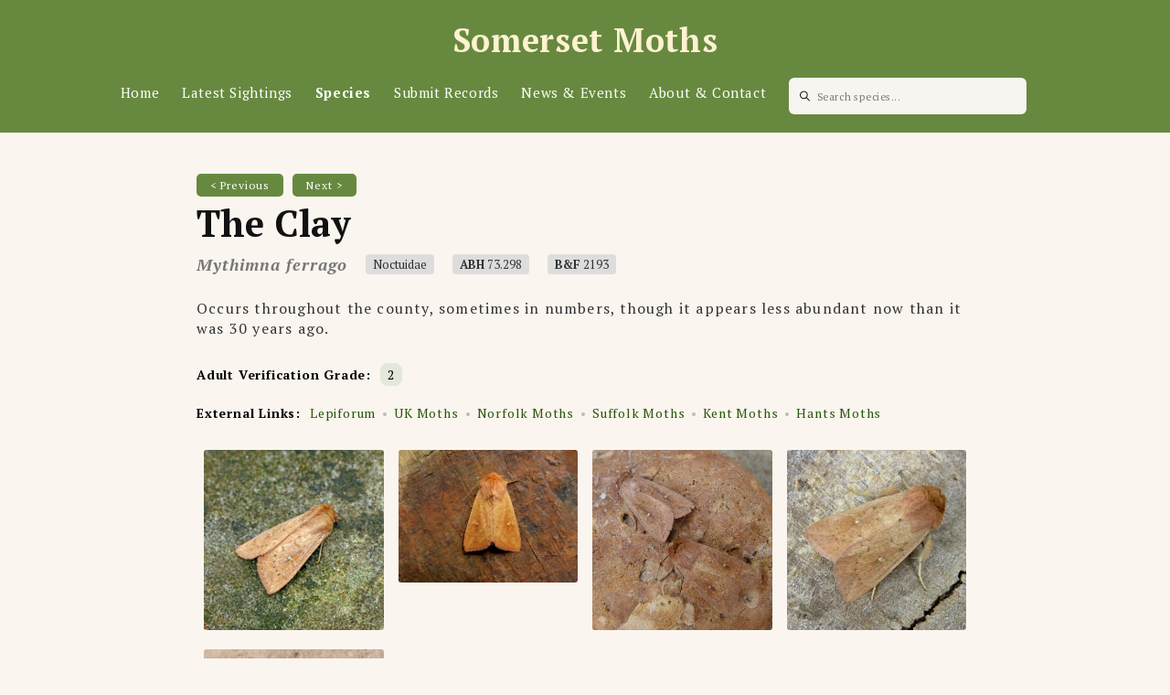

--- FILE ---
content_type: text/html; charset=utf-8
request_url: https://www.somersetmoths.org/species/mythimna-ferrago
body_size: 13576
content:
<!DOCTYPE html><html lang="en"><head><meta charSet="utf-8"/><meta name="viewport" content="initial-scale=1.0, width=device-width"/><title>The Clay | Somerset Moths</title><meta name="description" content="Learn about the distribution and flight time of The Clay (Mythimna ferrago) in Somerset."/><meta name="next-head-count" content="4"/><link rel="apple-touch-icon" sizes="180x180" href="/favicon/apple-touch-icon.png"/><link rel="icon" type="image/png" sizes="32x32" href="/favicon/favicon-32x32.png"/><link rel="icon" type="image/png" sizes="16x16" href="/favicon/favicon-16x16.png"/><link rel="manifest" href="/favicon/site.webmanifest"/><link rel="mask-icon" href="/favicon/safari-pinned-tab.svg" color="#5bbad5"/><link rel="shortcut icon" href="/favicon/favicon.ico"/><meta name="msapplication-TileColor" content="#00a300"/><meta name="msapplication-config" content="/favicon/browserconfig.xml"/><meta name="theme-color" content="#ffffff"/><style id="stitches">--sxs{--sxs:0 t-gNiEUz}@media{:root,.t-gNiEUz{--fonts-system:system-ui;--colors-background:#faf5ef;--colors-progressBar:#ce880f;--colors-green:#3d7915;--colors-red:#7d1111;--fontSizes-1:13px;--fontSizes-2:15px;--fontSizes-3:17px;--shadows-focus:rgb(47 99 15 / 40%) 0px 0px 4px 1px;--sizes-footerHeight:40px}}--sxs{--sxs:1 jgvQxZ}@media{*{padding:0;margin:0;box-sizing:border-box}body,input,select,button,textarea{font-family:PT Serif}html,body,#__next{height:100%}body{background:var(--colors-background)}a{text-decoration:none}input,textarea,button{border:none;background:transparent;outline:none}input:focus-visible,button:focus-visible,textarea:focus-visible{box-shadow:var(--shadows-focus)}select{border:none;background:transparent}#nprogress{pointer-events:none}#nprogress .bar{background-color:var(--colors-progressBar);position:fixed;z-index:1000;top:0;left:0;width:100%;height:2px}#nprogress .peg{display:block;position:absolute;right:0;width:100px;height:100%;box-shadow:0 0 10px var(--colors-progressBar), 0 0 5px var(--colors-progressBar);opacity:1;transform:rotate(3deg) translate(0, -4px)}}--sxs{--sxs:2 c-gjQotu c-bjNJrx c-eHxvQI c-cMCiEE c-bRrtt c-hicnHm c-fmfbgR c-cXpAgj c-dDacBT c-hGJeXS c-gVbodV c-ZeQud c-iruNYy c-ijlHDw c-hivxbc c-fmyKnb c-fusllC c-fVQwhd c-kPDlHu c-gQmUMZ c-gckQeS c-kHoYlY c-dfRUaW c-joGQqO c-dOvfh c-czChXO c-eBOhuU c-bhUdag c-fzbkcW c-iBNfLr c-hWBtgH c-kwgmIb c-iOhSpy c-ePoKsD c-cwwULh c-Sytcd c-gANSjw c-ioiRRG c-jeZjqR c-ZfgQg c-bVUGCC c-bnWfGc c-fzOgGY c-hFuVoz c-cLyYLZ c-bkLRxw c-shvim c-beRJOx c-jrPktx c-kCgfwM c-dhzjXW c-kDlyxW c-esrvZl c-kvquFq}@media{.c-gjQotu{position:fixed;bottom:0;right:0;display:flex;flex-direction:column;padding:20px;gap:10px;width:360px;max-width:100vw;margin:0;list-style:none;z-index:2147483647;outline:none}.c-bjNJrx{display:flex;flex-direction:column;height:100%}.c-eHxvQI{display:flex;justify-content:space-between;align-items:center;background:#67893f;padding:20px 60px}@media (max-width: 1416px){.c-eHxvQI{padding-left:30px;padding-right:30px}}@media (max-width: 1325px){.c-eHxvQI{flex-wrap:wrap;justify-content:center}}.c-cMCiEE{padding-right:30px}@media (max-width: 1325px){.c-cMCiEE{padding-right:0}}.c-cMCiEE a{font-size:28px;color:hsl(43deg 100% 91%);font-weight:800;letter-spacing:0.7px}@media (max-width: 1325px){.c-cMCiEE a{font-size:36px}}.c-bRrtt{display:flex;flex-wrap:wrap;justify-content:center;align-items:center}.c-bRrtt > *{margin-right:25px}@media (max-width: 1325px){.c-bRrtt > *{margin-top:10px}}.c-bRrtt > a{color:white;font-size:15px;letter-spacing:0.6px}.c-bRrtt > a[data-active=true]{color:white;font-weight:700}.c-hicnHm{position:relative;width:260px}.c-fmfbgR{background:#f7f5f0;border:none;border-radius:6px;display:flex;align-items:center;padding:4px 8px;transition:outline-color 0.2s;outline:1px solid transparent}.c-fmfbgR svg{width:24px;height:24px;padding:4px}.c-fmfbgR input{transform:scale(0.75);transform-origin:left;height:calc(100% / 0.75);width:calc(100% / 0.75);display:block;padding:5px;outline:none;flex-grow:1;letter-spacing:0.6px;font-size:16px}.c-fmfbgR input:focus-visible{box-shadow:none}.c-fmfbgR input::placeholder{font-size:15px;color:#777}.c-fmfbgR:focus-within{box-shadow:var(--shadows-focus)}@media (max-width: 1290px){.c-fmfbgR{margin-top:8px}}.c-cXpAgj{flex-grow:1;min-height:0}.c-dDacBT{min-height:var(--sizes-footerHeight);width:100%;border-top:1px solid #BBB;display:flex;justify-content:center;align-items:center;font-size:12px;padding:0 10px;color:#777}.c-dDacBT > p,.c-dDacBT > span{margin-right:15px}.c-dDacBT a{font-weight:800;color:var(--colors-green);transition:opacity 0.25s}.c-dDacBT a:hover{opacity:0.7}.c-hGJeXS{padding:50px 40px;padding-bottom:20px;width:100%;min-height:calc(100% - var(--sizes-footerHeight));display:flex}@media (max-width: 550px){.c-hGJeXS{padding:50px 28px;padding-bottom:20px}}.c-gVbodV{width:min(800px, 100%);margin:0 auto}.c-ZeQud{font-size:30px;color:#111;line-height:1.25em;margin-bottom:20px}.c-ZeQud:not(:first-child){margin-top:40px}.c-iruNYy{font-size:18px;color:#333;letter-spacing:0.6px;line-height:1.6em;margin-bottom:15px}.c-iruNYy a{color:var(--colors-green)}.c-ijlHDw{display:block;background:#eae9e2;padding:15px;border-radius:5px;margin-top:20px;line-height:1.6;font-size:0.9em}.c-hivxbc{font-size:18px;color:#333;letter-spacing:1px;line-height:1.6em;margin-top:20px;margin-bottom:20px;margin-left:18px}.c-hivxbc > li{margin-top:10px;padding-left:5px}.c-hivxbc a{color:var(--colors-green);font-weight:500}.c-hivxbc ul{margin-left:25px;margin-top:10px}.c-hivxbc ul li{padding-left:8px}.c-fmyKnb{padding:50px 40px;width:100%;display:flex}@media (max-width: 480px){.c-fmyKnb{padding-left:20px;padding-right:20px}}.c-fusllC{font-size:40px;color:#111;line-height:1em;margin-bottom:30px}.c-fVQwhd{font-size:18px;color:#333;letter-spacing:1px;line-height:1.6em;margin-top:20px}.c-fVQwhd a{color:green}.c-kPDlHu{margin-top:25px;font-size:16px;color:black;font-weight:bold;letter-spacing:1px}.c-gQmUMZ{font-size:12px;color:#444;letter-spacing:0.6px;font-style:italic;margin-top:1px}.c-gckQeS{width:min(400px, 100%);height:56px;margin-left:-5px;margin-bottom:-5px;padding:5px}.c-kHoYlY{font-size:20px;transform:scale(0.75);transform-origin:0px 0px;height:calc(100% / 0.75);width:calc(100% / 0.75);border-radius:7px}.c-kHoYlY::placeholder{font-size:16px;letter-spacing:1px;font-style:italic}.c-kHoYlY{transition:color 0.25s, border-color 0.25s;padding:16px 20px;letter-spacing:0.75px;outline:none !important}.c-dfRUaW{margin-top:12px;width:min(400px, 100%)}.c-joGQqO{margin-top:15px}.c-dOvfh{height:200px;width:200px;border:1px solid var(--colors-green);border-radius:5px;color:var(--colors-green);font-size:30px;display:flex;justify-content:center;align-items:center;cursor:pointer;transition:opacity 0.3s}.c-dOvfh:hover{opacity:0.5}.c-czChXO{margin-top:12px}.c-czChXO > div > div{border:1px solid rgb(187, 187, 187)}.c-czChXO input{height:41px !important}.c-eBOhuU{position:relative;width:min(375px, 100%)}.c-bhUdag{border:1px solid var(--colors-green);border-radius:6px;display:flex;align-items:center;padding:4px 8px;transition:outline-color 0.2s;outline:1px solid transparent}.c-bhUdag svg{width:24px;height:24px;padding:4px}.c-bhUdag input{transform:scale(0.75);transform-origin:left;height:calc(100% / 0.75);width:calc(100% / 0.75 + 40px);display:block;padding:0 5px;outline:none;flex-grow:1;letter-spacing:0.6px;font-size:16px}.c-bhUdag input:focus-visible{box-shadow:none}.c-bhUdag input::placeholder{font-size:14px;color:#777}.c-bhUdag:focus-within{box-shadow:var(--shadows-focus)}.c-fzbkcW{position:absolute;right:15px;font-family:Arial;font-size:13px;cursor:pointer;transition:opacity 0.3s}.c-fzbkcW:hover{opacity:0.5}.c-iBNfLr{font-size:15px;color:var(--colors-green);padding:14px 28px;border:1px solid var(--colors-green);letter-spacing:1.5px;border-radius:5px;margin-top:15px;display:block;width:300px;text-align:center;cursor:pointer;transition:opacity 0.3s}.c-iBNfLr:hover{opacity:0.65}.c-iBNfLr:disabled{cursor:not-allowed;opacity:0.3}.c-hWBtgH{margin-top:15px;font-size:13px;height:80px;letter-spacing:0.75px;color:var(--colors-red)}.c-hWBtgH > span{display:block}.c-kwgmIb{font-size:18px;color:#333;letter-spacing:1px;line-height:1.6em;margin-bottom:15px}.c-kwgmIb a{color:var(--colors-green)}.c-iOhSpy{display:block;background:#eae9e2;padding:15px;border-radius:5px;margin-top:20px;font-size:0.9em}.c-ePoKsD{resize:none;transition:color 0.25s, border-color 0.25s;border-radius:4px;padding:14px 20px;font-size:14px;letter-spacing:0.75px;outline:none}.c-ePoKsD::placeholder{font-size:12px;letter-spacing:1px;font-style:italic}.c-cwwULh{margin-top:12px;width:100%}.c-Sytcd{height:120px;width:120px;border:1px solid var(--colors-green);border-radius:5px;color:var(--colors-green);font-size:30px;display:flex;justify-content:center;align-items:center;cursor:pointer;transition:opacity 0.3s}.c-Sytcd:hover{opacity:0.5}.c-gANSjw{padding:40px;width:100%;height:calc(100% - var(--sizes-footerHeight));display:flex}@media (max-width: 1440px){.c-gANSjw{padding-left:10px;padding-right:10px}}@media (max-width: 1320px){.c-gANSjw{flex-direction:column;height:initial;padding-top:20px;padding-bottom:0}}.c-jeZjqR{display:flex;margin-bottom:5px}.c-jeZjqR > button{margin-right:10px;background:#67893f;padding:5px 15px;color:white;font-weight:500;border-radius:5px;font-size:12px;letter-spacing:1px;cursor:pointer;transition:0.3s opacity}.c-jeZjqR > button:hover{opacity:0.75}.c-jeZjqR > button:focus-visible{outline:1px solid orange}.c-jeZjqR > button:disabled{opacity:0.4;cursor:not-allowed}.c-ZfgQg{font-size:40px;color:#111;line-height:1.2em;margin-bottom:9px}@media (max-width: 1400px){.c-ZfgQg{font-size:32px}}@media (max-width: 1320px){.c-ZfgQg{font-size:40px}}.c-bVUGCC{display:flex;flex-wrap:wrap;align-items:center;margin-top:-4px}.c-bVUGCC > *{margin-right:20px;margin-top:4px}.c-bnWfGc{font-size:20px;color:#777;letter-spacing:1px}@media (max-width: 1400px){.c-bnWfGc{font-size:18px}}.c-fzOgGY{font-size:13px;background:#ddd;padding:2px 8px;border-radius:4px;color:#333}.c-hFuVoz{margin-top:25px}.c-hFuVoz > p{font-size:16px;letter-spacing:1.2px;color:#333}.c-cLyYLZ{margin-top:30px}.c-cLyYLZ > p{font-size:14px;letter-spacing:0.8px;margin-top:12px}.c-bkLRxw{font-weight:bold;margin-right:5px}.c-shvim{background:#e3e8da;color:black;border-radius:8px;padding:3px 8px;transition:0.3s opacity}.c-shvim:hover{opacity:0.5}.c-beRJOx{margin-top:20px}.c-beRJOx p{display:flex;align-items:center;flex-wrap:wrap;line-height:1.8;font-size:14px;letter-spacing:0.8px}.c-beRJOx b{margin-right:10px}.c-beRJOx a{color:#295609}.c-jrPktx{width:4px;height:4px;background:#bbb;border-radius:50%;display:inline-block;margin:0 8px;position:relative;top:1px}.c-kCgfwM{margin-top:20px}.c-kDlyxW{break-inside:avoid-column;position:relative;padding:8px}.c-kDlyxW img{border-radius:3px;cursor:pointer;transition:opacity 0.25s}.c-kDlyxW img:hover{opacity:0.8}.c-dhzjXW{display:flex}.c-ioiRRG{width:40%;padding:30px;border-right:1px solid #ddd;overflow-y:auto}@media (max-width: 1380px){.c-ioiRRG{padding:15px}}@media (max-width: 1320px){.c-ioiRRG{width:min(900px, 100%);border-right:none;border-bottom:1px solid #ddd;margin:0 auto;padding:25px}}@media (max-width: 600px){.c-ioiRRG{padding-left:10px;padding-right:10px}}.c-esrvZl{width:60%;padding:30px}@media (max-width: 1320px){.c-esrvZl{width:min(900px, 100%);margin:0 auto;padding:15px}}.c-esrvZl{min-height:600px}.c-kvquFq{color:#777;font-style:italic;font-size:15px}}--sxs{--sxs:3 c-kHoYlY-hxEXNV-color-grey c-ePoKsD-hxEXNV-color-grey c-ZfgQg-bYNGXt-italic-true c-bnWfGc-bYNGXt-italic-true}@media{.c-kHoYlY-hxEXNV-color-grey{color:#333;border:1px solid #BBB}.c-ePoKsD-hxEXNV-color-grey{color:#333;border:1px solid #BBB}.c-ZfgQg-bYNGXt-italic-true{font-style:italic}.c-bnWfGc-bYNGXt-italic-true{font-style:italic}}--sxs{--sxs:6 c-hivxbc-igGvAXX-css c-kHoYlY-icxxJWp-css c-dhzjXW-igyqguE-css}@media{.c-hivxbc-igGvAXX-css li{margin-top:0}.c-kHoYlY-icxxJWp-css{width:calc(min(100%, 1500px) / 0.75)}@media (max-width: 1320px){.c-dhzjXW-igyqguE-css{max-height:400px;overflow-y:auto}}}</style><link rel="preconnect" href="https://fonts.gstatic.com" crossorigin="anonymous"/><link rel="preconnect" href="https://fonts.gstatic.com" crossorigin /><noscript data-n-css=""></noscript><script defer="" nomodule="" src="/_next/static/chunks/polyfills-c67a75d1b6f99dc8.js"></script><script src="/_next/static/chunks/webpack-1fb4cdc175838212.js" defer=""></script><script src="/_next/static/chunks/framework-5f4595e5518b5600.js" defer=""></script><script src="/_next/static/chunks/main-bf8f347db9e29073.js" defer=""></script><script src="/_next/static/chunks/pages/_app-80b5905ace274889.js" defer=""></script><script src="/_next/static/chunks/675-637a7c01c2b7e7a6.js" defer=""></script><script src="/_next/static/chunks/935-fc4d5a5220b8fc6d.js" defer=""></script><script src="/_next/static/chunks/780-2cdb88e5697e8776.js" defer=""></script><script src="/_next/static/chunks/pages/species/%5Bspecies%5D-1931be628931f986.js" defer=""></script><script src="/_next/static/zicLdnhn7pSeU7B7UHtNK/_buildManifest.js" defer=""></script><script src="/_next/static/zicLdnhn7pSeU7B7UHtNK/_ssgManifest.js" defer=""></script><style data-href="https://fonts.googleapis.com/css2?family=PT+Serif:ital,wght@0,400;0,700;1,400;1,700&display=swap">@font-face{font-family:'PT Serif';font-style:italic;font-weight:400;font-display:swap;src:url(https://fonts.gstatic.com/l/font?kit=EJRTQgYoZZY2vCFuvAFTzrk&skey=caf1b69f1774cae7&v=v19) format('woff')}@font-face{font-family:'PT Serif';font-style:italic;font-weight:700;font-display:swap;src:url(https://fonts.gstatic.com/l/font?kit=EJRQQgYoZZY2vCFuvAFT9gaQVy0&skey=8c21167c941ad566&v=v19) format('woff')}@font-face{font-family:'PT Serif';font-style:normal;font-weight:400;font-display:swap;src:url(https://fonts.gstatic.com/l/font?kit=EJRVQgYoZZY2vCFuvDFS&skey=e37119e9cd703ddf&v=v19) format('woff')}@font-face{font-family:'PT Serif';font-style:normal;font-weight:700;font-display:swap;src:url(https://fonts.gstatic.com/l/font?kit=EJRSQgYoZZY2vCFuvAnt65qW&skey=f3f4fc2f289c7d5b&v=v19) format('woff')}@font-face{font-family:'PT Serif';font-style:italic;font-weight:400;font-display:swap;src:url(https://fonts.gstatic.com/s/ptserif/v19/EJRTQgYoZZY2vCFuvAFT_rC1cgT9rct48Q.woff2) format('woff2');unicode-range:U+0460-052F,U+1C80-1C8A,U+20B4,U+2DE0-2DFF,U+A640-A69F,U+FE2E-FE2F}@font-face{font-family:'PT Serif';font-style:italic;font-weight:400;font-display:swap;src:url(https://fonts.gstatic.com/s/ptserif/v19/EJRTQgYoZZY2vCFuvAFT_rm1cgT9rct48Q.woff2) format('woff2');unicode-range:U+0301,U+0400-045F,U+0490-0491,U+04B0-04B1,U+2116}@font-face{font-family:'PT Serif';font-style:italic;font-weight:400;font-display:swap;src:url(https://fonts.gstatic.com/s/ptserif/v19/EJRTQgYoZZY2vCFuvAFT_rO1cgT9rct48Q.woff2) format('woff2');unicode-range:U+0100-02BA,U+02BD-02C5,U+02C7-02CC,U+02CE-02D7,U+02DD-02FF,U+0304,U+0308,U+0329,U+1D00-1DBF,U+1E00-1E9F,U+1EF2-1EFF,U+2020,U+20A0-20AB,U+20AD-20C0,U+2113,U+2C60-2C7F,U+A720-A7FF}@font-face{font-family:'PT Serif';font-style:italic;font-weight:400;font-display:swap;src:url(https://fonts.gstatic.com/s/ptserif/v19/EJRTQgYoZZY2vCFuvAFT_r21cgT9rcs.woff2) format('woff2');unicode-range:U+0000-00FF,U+0131,U+0152-0153,U+02BB-02BC,U+02C6,U+02DA,U+02DC,U+0304,U+0308,U+0329,U+2000-206F,U+20AC,U+2122,U+2191,U+2193,U+2212,U+2215,U+FEFF,U+FFFD}@font-face{font-family:'PT Serif';font-style:italic;font-weight:700;font-display:swap;src:url(https://fonts.gstatic.com/s/ptserif/v19/EJRQQgYoZZY2vCFuvAFT9gaQZyTfoOFC-I2irw.woff2) format('woff2');unicode-range:U+0460-052F,U+1C80-1C8A,U+20B4,U+2DE0-2DFF,U+A640-A69F,U+FE2E-FE2F}@font-face{font-family:'PT Serif';font-style:italic;font-weight:700;font-display:swap;src:url(https://fonts.gstatic.com/s/ptserif/v19/EJRQQgYoZZY2vCFuvAFT9gaQZy3foOFC-I2irw.woff2) format('woff2');unicode-range:U+0301,U+0400-045F,U+0490-0491,U+04B0-04B1,U+2116}@font-face{font-family:'PT Serif';font-style:italic;font-weight:700;font-display:swap;src:url(https://fonts.gstatic.com/s/ptserif/v19/EJRQQgYoZZY2vCFuvAFT9gaQZyffoOFC-I2irw.woff2) format('woff2');unicode-range:U+0100-02BA,U+02BD-02C5,U+02C7-02CC,U+02CE-02D7,U+02DD-02FF,U+0304,U+0308,U+0329,U+1D00-1DBF,U+1E00-1E9F,U+1EF2-1EFF,U+2020,U+20A0-20AB,U+20AD-20C0,U+2113,U+2C60-2C7F,U+A720-A7FF}@font-face{font-family:'PT Serif';font-style:italic;font-weight:700;font-display:swap;src:url(https://fonts.gstatic.com/s/ptserif/v19/EJRQQgYoZZY2vCFuvAFT9gaQZynfoOFC-I0.woff2) format('woff2');unicode-range:U+0000-00FF,U+0131,U+0152-0153,U+02BB-02BC,U+02C6,U+02DA,U+02DC,U+0304,U+0308,U+0329,U+2000-206F,U+20AC,U+2122,U+2191,U+2193,U+2212,U+2215,U+FEFF,U+FFFD}@font-face{font-family:'PT Serif';font-style:normal;font-weight:400;font-display:swap;src:url(https://fonts.gstatic.com/s/ptserif/v19/EJRVQgYoZZY2vCFuvAFbzr-_dSb_nco.woff2) format('woff2');unicode-range:U+0460-052F,U+1C80-1C8A,U+20B4,U+2DE0-2DFF,U+A640-A69F,U+FE2E-FE2F}@font-face{font-family:'PT Serif';font-style:normal;font-weight:400;font-display:swap;src:url(https://fonts.gstatic.com/s/ptserif/v19/EJRVQgYoZZY2vCFuvAFSzr-_dSb_nco.woff2) format('woff2');unicode-range:U+0301,U+0400-045F,U+0490-0491,U+04B0-04B1,U+2116}@font-face{font-family:'PT Serif';font-style:normal;font-weight:400;font-display:swap;src:url(https://fonts.gstatic.com/s/ptserif/v19/EJRVQgYoZZY2vCFuvAFYzr-_dSb_nco.woff2) format('woff2');unicode-range:U+0100-02BA,U+02BD-02C5,U+02C7-02CC,U+02CE-02D7,U+02DD-02FF,U+0304,U+0308,U+0329,U+1D00-1DBF,U+1E00-1E9F,U+1EF2-1EFF,U+2020,U+20A0-20AB,U+20AD-20C0,U+2113,U+2C60-2C7F,U+A720-A7FF}@font-face{font-family:'PT Serif';font-style:normal;font-weight:400;font-display:swap;src:url(https://fonts.gstatic.com/s/ptserif/v19/EJRVQgYoZZY2vCFuvAFWzr-_dSb_.woff2) format('woff2');unicode-range:U+0000-00FF,U+0131,U+0152-0153,U+02BB-02BC,U+02C6,U+02DA,U+02DC,U+0304,U+0308,U+0329,U+2000-206F,U+20AC,U+2122,U+2191,U+2193,U+2212,U+2215,U+FEFF,U+FFFD}@font-face{font-family:'PT Serif';font-style:normal;font-weight:700;font-display:swap;src:url(https://fonts.gstatic.com/s/ptserif/v19/EJRSQgYoZZY2vCFuvAnt66qfVyvVp8NAyIw.woff2) format('woff2');unicode-range:U+0460-052F,U+1C80-1C8A,U+20B4,U+2DE0-2DFF,U+A640-A69F,U+FE2E-FE2F}@font-face{font-family:'PT Serif';font-style:normal;font-weight:700;font-display:swap;src:url(https://fonts.gstatic.com/s/ptserif/v19/EJRSQgYoZZY2vCFuvAnt66qWVyvVp8NAyIw.woff2) format('woff2');unicode-range:U+0301,U+0400-045F,U+0490-0491,U+04B0-04B1,U+2116}@font-face{font-family:'PT Serif';font-style:normal;font-weight:700;font-display:swap;src:url(https://fonts.gstatic.com/s/ptserif/v19/EJRSQgYoZZY2vCFuvAnt66qcVyvVp8NAyIw.woff2) format('woff2');unicode-range:U+0100-02BA,U+02BD-02C5,U+02C7-02CC,U+02CE-02D7,U+02DD-02FF,U+0304,U+0308,U+0329,U+1D00-1DBF,U+1E00-1E9F,U+1EF2-1EFF,U+2020,U+20A0-20AB,U+20AD-20C0,U+2113,U+2C60-2C7F,U+A720-A7FF}@font-face{font-family:'PT Serif';font-style:normal;font-weight:700;font-display:swap;src:url(https://fonts.gstatic.com/s/ptserif/v19/EJRSQgYoZZY2vCFuvAnt66qSVyvVp8NA.woff2) format('woff2');unicode-range:U+0000-00FF,U+0131,U+0152-0153,U+02BB-02BC,U+02C6,U+02DA,U+02DC,U+0304,U+0308,U+0329,U+2000-206F,U+20AC,U+2122,U+2191,U+2193,U+2212,U+2215,U+FEFF,U+FFFD}</style><style data-href="https://fonts.googleapis.com/css2?family=Open+Sans:ital,wght@0,400;0,600;0,700;1,400;1,600;1,700&display=swap">@font-face{font-family:'Open Sans';font-style:italic;font-weight:400;font-stretch:normal;font-display:swap;src:url(https://fonts.gstatic.com/l/font?kit=memQYaGs126MiZpBA-UFUIcVXSCEkx2cmqvXlWq8tWZ0Pw86hd0Rk8ZkaVQ&skey=743457fe2cc29280&v=v44) format('woff')}@font-face{font-family:'Open Sans';font-style:italic;font-weight:600;font-stretch:normal;font-display:swap;src:url(https://fonts.gstatic.com/l/font?kit=memQYaGs126MiZpBA-UFUIcVXSCEkx2cmqvXlWq8tWZ0Pw86hd0RkxhjaVQ&skey=743457fe2cc29280&v=v44) format('woff')}@font-face{font-family:'Open Sans';font-style:italic;font-weight:700;font-stretch:normal;font-display:swap;src:url(https://fonts.gstatic.com/l/font?kit=memQYaGs126MiZpBA-UFUIcVXSCEkx2cmqvXlWq8tWZ0Pw86hd0RkyFjaVQ&skey=743457fe2cc29280&v=v44) format('woff')}@font-face{font-family:'Open Sans';font-style:normal;font-weight:400;font-stretch:normal;font-display:swap;src:url(https://fonts.gstatic.com/l/font?kit=memSYaGs126MiZpBA-UvWbX2vVnXBbObj2OVZyOOSr4dVJWUgsjZ0C4k&skey=62c1cbfccc78b4b2&v=v44) format('woff')}@font-face{font-family:'Open Sans';font-style:normal;font-weight:600;font-stretch:normal;font-display:swap;src:url(https://fonts.gstatic.com/l/font?kit=memSYaGs126MiZpBA-UvWbX2vVnXBbObj2OVZyOOSr4dVJWUgsgH1y4k&skey=62c1cbfccc78b4b2&v=v44) format('woff')}@font-face{font-family:'Open Sans';font-style:normal;font-weight:700;font-stretch:normal;font-display:swap;src:url(https://fonts.gstatic.com/l/font?kit=memSYaGs126MiZpBA-UvWbX2vVnXBbObj2OVZyOOSr4dVJWUgsg-1y4k&skey=62c1cbfccc78b4b2&v=v44) format('woff')}@font-face{font-family:'Open Sans';font-style:italic;font-weight:400;font-stretch:100%;font-display:swap;src:url(https://fonts.gstatic.com/s/opensans/v44/memtYaGs126MiZpBA-UFUIcVXSCEkx2cmqvXlWqWtE6FxZCJgvAQ.woff2) format('woff2');unicode-range:U+0460-052F,U+1C80-1C8A,U+20B4,U+2DE0-2DFF,U+A640-A69F,U+FE2E-FE2F}@font-face{font-family:'Open Sans';font-style:italic;font-weight:400;font-stretch:100%;font-display:swap;src:url(https://fonts.gstatic.com/s/opensans/v44/memtYaGs126MiZpBA-UFUIcVXSCEkx2cmqvXlWqWvU6FxZCJgvAQ.woff2) format('woff2');unicode-range:U+0301,U+0400-045F,U+0490-0491,U+04B0-04B1,U+2116}@font-face{font-family:'Open Sans';font-style:italic;font-weight:400;font-stretch:100%;font-display:swap;src:url(https://fonts.gstatic.com/s/opensans/v44/memtYaGs126MiZpBA-UFUIcVXSCEkx2cmqvXlWqWtU6FxZCJgvAQ.woff2) format('woff2');unicode-range:U+1F00-1FFF}@font-face{font-family:'Open Sans';font-style:italic;font-weight:400;font-stretch:100%;font-display:swap;src:url(https://fonts.gstatic.com/s/opensans/v44/memtYaGs126MiZpBA-UFUIcVXSCEkx2cmqvXlWqWuk6FxZCJgvAQ.woff2) format('woff2');unicode-range:U+0370-0377,U+037A-037F,U+0384-038A,U+038C,U+038E-03A1,U+03A3-03FF}@font-face{font-family:'Open Sans';font-style:italic;font-weight:400;font-stretch:100%;font-display:swap;src:url(https://fonts.gstatic.com/s/opensans/v44/memtYaGs126MiZpBA-UFUIcVXSCEkx2cmqvXlWqWu06FxZCJgvAQ.woff2) format('woff2');unicode-range:U+0307-0308,U+0590-05FF,U+200C-2010,U+20AA,U+25CC,U+FB1D-FB4F}@font-face{font-family:'Open Sans';font-style:italic;font-weight:400;font-stretch:100%;font-display:swap;src:url(https://fonts.gstatic.com/s/opensans/v44/memtYaGs126MiZpBA-UFUIcVXSCEkx2cmqvXlWqWxU6FxZCJgvAQ.woff2) format('woff2');unicode-range:U+0302-0303,U+0305,U+0307-0308,U+0310,U+0312,U+0315,U+031A,U+0326-0327,U+032C,U+032F-0330,U+0332-0333,U+0338,U+033A,U+0346,U+034D,U+0391-03A1,U+03A3-03A9,U+03B1-03C9,U+03D1,U+03D5-03D6,U+03F0-03F1,U+03F4-03F5,U+2016-2017,U+2034-2038,U+203C,U+2040,U+2043,U+2047,U+2050,U+2057,U+205F,U+2070-2071,U+2074-208E,U+2090-209C,U+20D0-20DC,U+20E1,U+20E5-20EF,U+2100-2112,U+2114-2115,U+2117-2121,U+2123-214F,U+2190,U+2192,U+2194-21AE,U+21B0-21E5,U+21F1-21F2,U+21F4-2211,U+2213-2214,U+2216-22FF,U+2308-230B,U+2310,U+2319,U+231C-2321,U+2336-237A,U+237C,U+2395,U+239B-23B7,U+23D0,U+23DC-23E1,U+2474-2475,U+25AF,U+25B3,U+25B7,U+25BD,U+25C1,U+25CA,U+25CC,U+25FB,U+266D-266F,U+27C0-27FF,U+2900-2AFF,U+2B0E-2B11,U+2B30-2B4C,U+2BFE,U+3030,U+FF5B,U+FF5D,U+1D400-1D7FF,U+1EE00-1EEFF}@font-face{font-family:'Open Sans';font-style:italic;font-weight:400;font-stretch:100%;font-display:swap;src:url(https://fonts.gstatic.com/s/opensans/v44/memtYaGs126MiZpBA-UFUIcVXSCEkx2cmqvXlWqW106FxZCJgvAQ.woff2) format('woff2');unicode-range:U+0001-000C,U+000E-001F,U+007F-009F,U+20DD-20E0,U+20E2-20E4,U+2150-218F,U+2190,U+2192,U+2194-2199,U+21AF,U+21E6-21F0,U+21F3,U+2218-2219,U+2299,U+22C4-22C6,U+2300-243F,U+2440-244A,U+2460-24FF,U+25A0-27BF,U+2800-28FF,U+2921-2922,U+2981,U+29BF,U+29EB,U+2B00-2BFF,U+4DC0-4DFF,U+FFF9-FFFB,U+10140-1018E,U+10190-1019C,U+101A0,U+101D0-101FD,U+102E0-102FB,U+10E60-10E7E,U+1D2C0-1D2D3,U+1D2E0-1D37F,U+1F000-1F0FF,U+1F100-1F1AD,U+1F1E6-1F1FF,U+1F30D-1F30F,U+1F315,U+1F31C,U+1F31E,U+1F320-1F32C,U+1F336,U+1F378,U+1F37D,U+1F382,U+1F393-1F39F,U+1F3A7-1F3A8,U+1F3AC-1F3AF,U+1F3C2,U+1F3C4-1F3C6,U+1F3CA-1F3CE,U+1F3D4-1F3E0,U+1F3ED,U+1F3F1-1F3F3,U+1F3F5-1F3F7,U+1F408,U+1F415,U+1F41F,U+1F426,U+1F43F,U+1F441-1F442,U+1F444,U+1F446-1F449,U+1F44C-1F44E,U+1F453,U+1F46A,U+1F47D,U+1F4A3,U+1F4B0,U+1F4B3,U+1F4B9,U+1F4BB,U+1F4BF,U+1F4C8-1F4CB,U+1F4D6,U+1F4DA,U+1F4DF,U+1F4E3-1F4E6,U+1F4EA-1F4ED,U+1F4F7,U+1F4F9-1F4FB,U+1F4FD-1F4FE,U+1F503,U+1F507-1F50B,U+1F50D,U+1F512-1F513,U+1F53E-1F54A,U+1F54F-1F5FA,U+1F610,U+1F650-1F67F,U+1F687,U+1F68D,U+1F691,U+1F694,U+1F698,U+1F6AD,U+1F6B2,U+1F6B9-1F6BA,U+1F6BC,U+1F6C6-1F6CF,U+1F6D3-1F6D7,U+1F6E0-1F6EA,U+1F6F0-1F6F3,U+1F6F7-1F6FC,U+1F700-1F7FF,U+1F800-1F80B,U+1F810-1F847,U+1F850-1F859,U+1F860-1F887,U+1F890-1F8AD,U+1F8B0-1F8BB,U+1F8C0-1F8C1,U+1F900-1F90B,U+1F93B,U+1F946,U+1F984,U+1F996,U+1F9E9,U+1FA00-1FA6F,U+1FA70-1FA7C,U+1FA80-1FA89,U+1FA8F-1FAC6,U+1FACE-1FADC,U+1FADF-1FAE9,U+1FAF0-1FAF8,U+1FB00-1FBFF}@font-face{font-family:'Open Sans';font-style:italic;font-weight:400;font-stretch:100%;font-display:swap;src:url(https://fonts.gstatic.com/s/opensans/v44/memtYaGs126MiZpBA-UFUIcVXSCEkx2cmqvXlWqWtk6FxZCJgvAQ.woff2) format('woff2');unicode-range:U+0102-0103,U+0110-0111,U+0128-0129,U+0168-0169,U+01A0-01A1,U+01AF-01B0,U+0300-0301,U+0303-0304,U+0308-0309,U+0323,U+0329,U+1EA0-1EF9,U+20AB}@font-face{font-family:'Open Sans';font-style:italic;font-weight:400;font-stretch:100%;font-display:swap;src:url(https://fonts.gstatic.com/s/opensans/v44/memtYaGs126MiZpBA-UFUIcVXSCEkx2cmqvXlWqWt06FxZCJgvAQ.woff2) format('woff2');unicode-range:U+0100-02BA,U+02BD-02C5,U+02C7-02CC,U+02CE-02D7,U+02DD-02FF,U+0304,U+0308,U+0329,U+1D00-1DBF,U+1E00-1E9F,U+1EF2-1EFF,U+2020,U+20A0-20AB,U+20AD-20C0,U+2113,U+2C60-2C7F,U+A720-A7FF}@font-face{font-family:'Open Sans';font-style:italic;font-weight:400;font-stretch:100%;font-display:swap;src:url(https://fonts.gstatic.com/s/opensans/v44/memtYaGs126MiZpBA-UFUIcVXSCEkx2cmqvXlWqWuU6FxZCJgg.woff2) format('woff2');unicode-range:U+0000-00FF,U+0131,U+0152-0153,U+02BB-02BC,U+02C6,U+02DA,U+02DC,U+0304,U+0308,U+0329,U+2000-206F,U+20AC,U+2122,U+2191,U+2193,U+2212,U+2215,U+FEFF,U+FFFD}@font-face{font-family:'Open Sans';font-style:italic;font-weight:600;font-stretch:100%;font-display:swap;src:url(https://fonts.gstatic.com/s/opensans/v44/memtYaGs126MiZpBA-UFUIcVXSCEkx2cmqvXlWqWtE6FxZCJgvAQ.woff2) format('woff2');unicode-range:U+0460-052F,U+1C80-1C8A,U+20B4,U+2DE0-2DFF,U+A640-A69F,U+FE2E-FE2F}@font-face{font-family:'Open Sans';font-style:italic;font-weight:600;font-stretch:100%;font-display:swap;src:url(https://fonts.gstatic.com/s/opensans/v44/memtYaGs126MiZpBA-UFUIcVXSCEkx2cmqvXlWqWvU6FxZCJgvAQ.woff2) format('woff2');unicode-range:U+0301,U+0400-045F,U+0490-0491,U+04B0-04B1,U+2116}@font-face{font-family:'Open Sans';font-style:italic;font-weight:600;font-stretch:100%;font-display:swap;src:url(https://fonts.gstatic.com/s/opensans/v44/memtYaGs126MiZpBA-UFUIcVXSCEkx2cmqvXlWqWtU6FxZCJgvAQ.woff2) format('woff2');unicode-range:U+1F00-1FFF}@font-face{font-family:'Open Sans';font-style:italic;font-weight:600;font-stretch:100%;font-display:swap;src:url(https://fonts.gstatic.com/s/opensans/v44/memtYaGs126MiZpBA-UFUIcVXSCEkx2cmqvXlWqWuk6FxZCJgvAQ.woff2) format('woff2');unicode-range:U+0370-0377,U+037A-037F,U+0384-038A,U+038C,U+038E-03A1,U+03A3-03FF}@font-face{font-family:'Open Sans';font-style:italic;font-weight:600;font-stretch:100%;font-display:swap;src:url(https://fonts.gstatic.com/s/opensans/v44/memtYaGs126MiZpBA-UFUIcVXSCEkx2cmqvXlWqWu06FxZCJgvAQ.woff2) format('woff2');unicode-range:U+0307-0308,U+0590-05FF,U+200C-2010,U+20AA,U+25CC,U+FB1D-FB4F}@font-face{font-family:'Open Sans';font-style:italic;font-weight:600;font-stretch:100%;font-display:swap;src:url(https://fonts.gstatic.com/s/opensans/v44/memtYaGs126MiZpBA-UFUIcVXSCEkx2cmqvXlWqWxU6FxZCJgvAQ.woff2) format('woff2');unicode-range:U+0302-0303,U+0305,U+0307-0308,U+0310,U+0312,U+0315,U+031A,U+0326-0327,U+032C,U+032F-0330,U+0332-0333,U+0338,U+033A,U+0346,U+034D,U+0391-03A1,U+03A3-03A9,U+03B1-03C9,U+03D1,U+03D5-03D6,U+03F0-03F1,U+03F4-03F5,U+2016-2017,U+2034-2038,U+203C,U+2040,U+2043,U+2047,U+2050,U+2057,U+205F,U+2070-2071,U+2074-208E,U+2090-209C,U+20D0-20DC,U+20E1,U+20E5-20EF,U+2100-2112,U+2114-2115,U+2117-2121,U+2123-214F,U+2190,U+2192,U+2194-21AE,U+21B0-21E5,U+21F1-21F2,U+21F4-2211,U+2213-2214,U+2216-22FF,U+2308-230B,U+2310,U+2319,U+231C-2321,U+2336-237A,U+237C,U+2395,U+239B-23B7,U+23D0,U+23DC-23E1,U+2474-2475,U+25AF,U+25B3,U+25B7,U+25BD,U+25C1,U+25CA,U+25CC,U+25FB,U+266D-266F,U+27C0-27FF,U+2900-2AFF,U+2B0E-2B11,U+2B30-2B4C,U+2BFE,U+3030,U+FF5B,U+FF5D,U+1D400-1D7FF,U+1EE00-1EEFF}@font-face{font-family:'Open Sans';font-style:italic;font-weight:600;font-stretch:100%;font-display:swap;src:url(https://fonts.gstatic.com/s/opensans/v44/memtYaGs126MiZpBA-UFUIcVXSCEkx2cmqvXlWqW106FxZCJgvAQ.woff2) format('woff2');unicode-range:U+0001-000C,U+000E-001F,U+007F-009F,U+20DD-20E0,U+20E2-20E4,U+2150-218F,U+2190,U+2192,U+2194-2199,U+21AF,U+21E6-21F0,U+21F3,U+2218-2219,U+2299,U+22C4-22C6,U+2300-243F,U+2440-244A,U+2460-24FF,U+25A0-27BF,U+2800-28FF,U+2921-2922,U+2981,U+29BF,U+29EB,U+2B00-2BFF,U+4DC0-4DFF,U+FFF9-FFFB,U+10140-1018E,U+10190-1019C,U+101A0,U+101D0-101FD,U+102E0-102FB,U+10E60-10E7E,U+1D2C0-1D2D3,U+1D2E0-1D37F,U+1F000-1F0FF,U+1F100-1F1AD,U+1F1E6-1F1FF,U+1F30D-1F30F,U+1F315,U+1F31C,U+1F31E,U+1F320-1F32C,U+1F336,U+1F378,U+1F37D,U+1F382,U+1F393-1F39F,U+1F3A7-1F3A8,U+1F3AC-1F3AF,U+1F3C2,U+1F3C4-1F3C6,U+1F3CA-1F3CE,U+1F3D4-1F3E0,U+1F3ED,U+1F3F1-1F3F3,U+1F3F5-1F3F7,U+1F408,U+1F415,U+1F41F,U+1F426,U+1F43F,U+1F441-1F442,U+1F444,U+1F446-1F449,U+1F44C-1F44E,U+1F453,U+1F46A,U+1F47D,U+1F4A3,U+1F4B0,U+1F4B3,U+1F4B9,U+1F4BB,U+1F4BF,U+1F4C8-1F4CB,U+1F4D6,U+1F4DA,U+1F4DF,U+1F4E3-1F4E6,U+1F4EA-1F4ED,U+1F4F7,U+1F4F9-1F4FB,U+1F4FD-1F4FE,U+1F503,U+1F507-1F50B,U+1F50D,U+1F512-1F513,U+1F53E-1F54A,U+1F54F-1F5FA,U+1F610,U+1F650-1F67F,U+1F687,U+1F68D,U+1F691,U+1F694,U+1F698,U+1F6AD,U+1F6B2,U+1F6B9-1F6BA,U+1F6BC,U+1F6C6-1F6CF,U+1F6D3-1F6D7,U+1F6E0-1F6EA,U+1F6F0-1F6F3,U+1F6F7-1F6FC,U+1F700-1F7FF,U+1F800-1F80B,U+1F810-1F847,U+1F850-1F859,U+1F860-1F887,U+1F890-1F8AD,U+1F8B0-1F8BB,U+1F8C0-1F8C1,U+1F900-1F90B,U+1F93B,U+1F946,U+1F984,U+1F996,U+1F9E9,U+1FA00-1FA6F,U+1FA70-1FA7C,U+1FA80-1FA89,U+1FA8F-1FAC6,U+1FACE-1FADC,U+1FADF-1FAE9,U+1FAF0-1FAF8,U+1FB00-1FBFF}@font-face{font-family:'Open Sans';font-style:italic;font-weight:600;font-stretch:100%;font-display:swap;src:url(https://fonts.gstatic.com/s/opensans/v44/memtYaGs126MiZpBA-UFUIcVXSCEkx2cmqvXlWqWtk6FxZCJgvAQ.woff2) format('woff2');unicode-range:U+0102-0103,U+0110-0111,U+0128-0129,U+0168-0169,U+01A0-01A1,U+01AF-01B0,U+0300-0301,U+0303-0304,U+0308-0309,U+0323,U+0329,U+1EA0-1EF9,U+20AB}@font-face{font-family:'Open Sans';font-style:italic;font-weight:600;font-stretch:100%;font-display:swap;src:url(https://fonts.gstatic.com/s/opensans/v44/memtYaGs126MiZpBA-UFUIcVXSCEkx2cmqvXlWqWt06FxZCJgvAQ.woff2) format('woff2');unicode-range:U+0100-02BA,U+02BD-02C5,U+02C7-02CC,U+02CE-02D7,U+02DD-02FF,U+0304,U+0308,U+0329,U+1D00-1DBF,U+1E00-1E9F,U+1EF2-1EFF,U+2020,U+20A0-20AB,U+20AD-20C0,U+2113,U+2C60-2C7F,U+A720-A7FF}@font-face{font-family:'Open Sans';font-style:italic;font-weight:600;font-stretch:100%;font-display:swap;src:url(https://fonts.gstatic.com/s/opensans/v44/memtYaGs126MiZpBA-UFUIcVXSCEkx2cmqvXlWqWuU6FxZCJgg.woff2) format('woff2');unicode-range:U+0000-00FF,U+0131,U+0152-0153,U+02BB-02BC,U+02C6,U+02DA,U+02DC,U+0304,U+0308,U+0329,U+2000-206F,U+20AC,U+2122,U+2191,U+2193,U+2212,U+2215,U+FEFF,U+FFFD}@font-face{font-family:'Open Sans';font-style:italic;font-weight:700;font-stretch:100%;font-display:swap;src:url(https://fonts.gstatic.com/s/opensans/v44/memtYaGs126MiZpBA-UFUIcVXSCEkx2cmqvXlWqWtE6FxZCJgvAQ.woff2) format('woff2');unicode-range:U+0460-052F,U+1C80-1C8A,U+20B4,U+2DE0-2DFF,U+A640-A69F,U+FE2E-FE2F}@font-face{font-family:'Open Sans';font-style:italic;font-weight:700;font-stretch:100%;font-display:swap;src:url(https://fonts.gstatic.com/s/opensans/v44/memtYaGs126MiZpBA-UFUIcVXSCEkx2cmqvXlWqWvU6FxZCJgvAQ.woff2) format('woff2');unicode-range:U+0301,U+0400-045F,U+0490-0491,U+04B0-04B1,U+2116}@font-face{font-family:'Open Sans';font-style:italic;font-weight:700;font-stretch:100%;font-display:swap;src:url(https://fonts.gstatic.com/s/opensans/v44/memtYaGs126MiZpBA-UFUIcVXSCEkx2cmqvXlWqWtU6FxZCJgvAQ.woff2) format('woff2');unicode-range:U+1F00-1FFF}@font-face{font-family:'Open Sans';font-style:italic;font-weight:700;font-stretch:100%;font-display:swap;src:url(https://fonts.gstatic.com/s/opensans/v44/memtYaGs126MiZpBA-UFUIcVXSCEkx2cmqvXlWqWuk6FxZCJgvAQ.woff2) format('woff2');unicode-range:U+0370-0377,U+037A-037F,U+0384-038A,U+038C,U+038E-03A1,U+03A3-03FF}@font-face{font-family:'Open Sans';font-style:italic;font-weight:700;font-stretch:100%;font-display:swap;src:url(https://fonts.gstatic.com/s/opensans/v44/memtYaGs126MiZpBA-UFUIcVXSCEkx2cmqvXlWqWu06FxZCJgvAQ.woff2) format('woff2');unicode-range:U+0307-0308,U+0590-05FF,U+200C-2010,U+20AA,U+25CC,U+FB1D-FB4F}@font-face{font-family:'Open Sans';font-style:italic;font-weight:700;font-stretch:100%;font-display:swap;src:url(https://fonts.gstatic.com/s/opensans/v44/memtYaGs126MiZpBA-UFUIcVXSCEkx2cmqvXlWqWxU6FxZCJgvAQ.woff2) format('woff2');unicode-range:U+0302-0303,U+0305,U+0307-0308,U+0310,U+0312,U+0315,U+031A,U+0326-0327,U+032C,U+032F-0330,U+0332-0333,U+0338,U+033A,U+0346,U+034D,U+0391-03A1,U+03A3-03A9,U+03B1-03C9,U+03D1,U+03D5-03D6,U+03F0-03F1,U+03F4-03F5,U+2016-2017,U+2034-2038,U+203C,U+2040,U+2043,U+2047,U+2050,U+2057,U+205F,U+2070-2071,U+2074-208E,U+2090-209C,U+20D0-20DC,U+20E1,U+20E5-20EF,U+2100-2112,U+2114-2115,U+2117-2121,U+2123-214F,U+2190,U+2192,U+2194-21AE,U+21B0-21E5,U+21F1-21F2,U+21F4-2211,U+2213-2214,U+2216-22FF,U+2308-230B,U+2310,U+2319,U+231C-2321,U+2336-237A,U+237C,U+2395,U+239B-23B7,U+23D0,U+23DC-23E1,U+2474-2475,U+25AF,U+25B3,U+25B7,U+25BD,U+25C1,U+25CA,U+25CC,U+25FB,U+266D-266F,U+27C0-27FF,U+2900-2AFF,U+2B0E-2B11,U+2B30-2B4C,U+2BFE,U+3030,U+FF5B,U+FF5D,U+1D400-1D7FF,U+1EE00-1EEFF}@font-face{font-family:'Open Sans';font-style:italic;font-weight:700;font-stretch:100%;font-display:swap;src:url(https://fonts.gstatic.com/s/opensans/v44/memtYaGs126MiZpBA-UFUIcVXSCEkx2cmqvXlWqW106FxZCJgvAQ.woff2) format('woff2');unicode-range:U+0001-000C,U+000E-001F,U+007F-009F,U+20DD-20E0,U+20E2-20E4,U+2150-218F,U+2190,U+2192,U+2194-2199,U+21AF,U+21E6-21F0,U+21F3,U+2218-2219,U+2299,U+22C4-22C6,U+2300-243F,U+2440-244A,U+2460-24FF,U+25A0-27BF,U+2800-28FF,U+2921-2922,U+2981,U+29BF,U+29EB,U+2B00-2BFF,U+4DC0-4DFF,U+FFF9-FFFB,U+10140-1018E,U+10190-1019C,U+101A0,U+101D0-101FD,U+102E0-102FB,U+10E60-10E7E,U+1D2C0-1D2D3,U+1D2E0-1D37F,U+1F000-1F0FF,U+1F100-1F1AD,U+1F1E6-1F1FF,U+1F30D-1F30F,U+1F315,U+1F31C,U+1F31E,U+1F320-1F32C,U+1F336,U+1F378,U+1F37D,U+1F382,U+1F393-1F39F,U+1F3A7-1F3A8,U+1F3AC-1F3AF,U+1F3C2,U+1F3C4-1F3C6,U+1F3CA-1F3CE,U+1F3D4-1F3E0,U+1F3ED,U+1F3F1-1F3F3,U+1F3F5-1F3F7,U+1F408,U+1F415,U+1F41F,U+1F426,U+1F43F,U+1F441-1F442,U+1F444,U+1F446-1F449,U+1F44C-1F44E,U+1F453,U+1F46A,U+1F47D,U+1F4A3,U+1F4B0,U+1F4B3,U+1F4B9,U+1F4BB,U+1F4BF,U+1F4C8-1F4CB,U+1F4D6,U+1F4DA,U+1F4DF,U+1F4E3-1F4E6,U+1F4EA-1F4ED,U+1F4F7,U+1F4F9-1F4FB,U+1F4FD-1F4FE,U+1F503,U+1F507-1F50B,U+1F50D,U+1F512-1F513,U+1F53E-1F54A,U+1F54F-1F5FA,U+1F610,U+1F650-1F67F,U+1F687,U+1F68D,U+1F691,U+1F694,U+1F698,U+1F6AD,U+1F6B2,U+1F6B9-1F6BA,U+1F6BC,U+1F6C6-1F6CF,U+1F6D3-1F6D7,U+1F6E0-1F6EA,U+1F6F0-1F6F3,U+1F6F7-1F6FC,U+1F700-1F7FF,U+1F800-1F80B,U+1F810-1F847,U+1F850-1F859,U+1F860-1F887,U+1F890-1F8AD,U+1F8B0-1F8BB,U+1F8C0-1F8C1,U+1F900-1F90B,U+1F93B,U+1F946,U+1F984,U+1F996,U+1F9E9,U+1FA00-1FA6F,U+1FA70-1FA7C,U+1FA80-1FA89,U+1FA8F-1FAC6,U+1FACE-1FADC,U+1FADF-1FAE9,U+1FAF0-1FAF8,U+1FB00-1FBFF}@font-face{font-family:'Open Sans';font-style:italic;font-weight:700;font-stretch:100%;font-display:swap;src:url(https://fonts.gstatic.com/s/opensans/v44/memtYaGs126MiZpBA-UFUIcVXSCEkx2cmqvXlWqWtk6FxZCJgvAQ.woff2) format('woff2');unicode-range:U+0102-0103,U+0110-0111,U+0128-0129,U+0168-0169,U+01A0-01A1,U+01AF-01B0,U+0300-0301,U+0303-0304,U+0308-0309,U+0323,U+0329,U+1EA0-1EF9,U+20AB}@font-face{font-family:'Open Sans';font-style:italic;font-weight:700;font-stretch:100%;font-display:swap;src:url(https://fonts.gstatic.com/s/opensans/v44/memtYaGs126MiZpBA-UFUIcVXSCEkx2cmqvXlWqWt06FxZCJgvAQ.woff2) format('woff2');unicode-range:U+0100-02BA,U+02BD-02C5,U+02C7-02CC,U+02CE-02D7,U+02DD-02FF,U+0304,U+0308,U+0329,U+1D00-1DBF,U+1E00-1E9F,U+1EF2-1EFF,U+2020,U+20A0-20AB,U+20AD-20C0,U+2113,U+2C60-2C7F,U+A720-A7FF}@font-face{font-family:'Open Sans';font-style:italic;font-weight:700;font-stretch:100%;font-display:swap;src:url(https://fonts.gstatic.com/s/opensans/v44/memtYaGs126MiZpBA-UFUIcVXSCEkx2cmqvXlWqWuU6FxZCJgg.woff2) format('woff2');unicode-range:U+0000-00FF,U+0131,U+0152-0153,U+02BB-02BC,U+02C6,U+02DA,U+02DC,U+0304,U+0308,U+0329,U+2000-206F,U+20AC,U+2122,U+2191,U+2193,U+2212,U+2215,U+FEFF,U+FFFD}@font-face{font-family:'Open Sans';font-style:normal;font-weight:400;font-stretch:100%;font-display:swap;src:url(https://fonts.gstatic.com/s/opensans/v44/memvYaGs126MiZpBA-UvWbX2vVnXBbObj2OVTSKmu0SC55K5gw.woff2) format('woff2');unicode-range:U+0460-052F,U+1C80-1C8A,U+20B4,U+2DE0-2DFF,U+A640-A69F,U+FE2E-FE2F}@font-face{font-family:'Open Sans';font-style:normal;font-weight:400;font-stretch:100%;font-display:swap;src:url(https://fonts.gstatic.com/s/opensans/v44/memvYaGs126MiZpBA-UvWbX2vVnXBbObj2OVTSumu0SC55K5gw.woff2) format('woff2');unicode-range:U+0301,U+0400-045F,U+0490-0491,U+04B0-04B1,U+2116}@font-face{font-family:'Open Sans';font-style:normal;font-weight:400;font-stretch:100%;font-display:swap;src:url(https://fonts.gstatic.com/s/opensans/v44/memvYaGs126MiZpBA-UvWbX2vVnXBbObj2OVTSOmu0SC55K5gw.woff2) format('woff2');unicode-range:U+1F00-1FFF}@font-face{font-family:'Open Sans';font-style:normal;font-weight:400;font-stretch:100%;font-display:swap;src:url(https://fonts.gstatic.com/s/opensans/v44/memvYaGs126MiZpBA-UvWbX2vVnXBbObj2OVTSymu0SC55K5gw.woff2) format('woff2');unicode-range:U+0370-0377,U+037A-037F,U+0384-038A,U+038C,U+038E-03A1,U+03A3-03FF}@font-face{font-family:'Open Sans';font-style:normal;font-weight:400;font-stretch:100%;font-display:swap;src:url(https://fonts.gstatic.com/s/opensans/v44/memvYaGs126MiZpBA-UvWbX2vVnXBbObj2OVTS2mu0SC55K5gw.woff2) format('woff2');unicode-range:U+0307-0308,U+0590-05FF,U+200C-2010,U+20AA,U+25CC,U+FB1D-FB4F}@font-face{font-family:'Open Sans';font-style:normal;font-weight:400;font-stretch:100%;font-display:swap;src:url(https://fonts.gstatic.com/s/opensans/v44/memvYaGs126MiZpBA-UvWbX2vVnXBbObj2OVTVOmu0SC55K5gw.woff2) format('woff2');unicode-range:U+0302-0303,U+0305,U+0307-0308,U+0310,U+0312,U+0315,U+031A,U+0326-0327,U+032C,U+032F-0330,U+0332-0333,U+0338,U+033A,U+0346,U+034D,U+0391-03A1,U+03A3-03A9,U+03B1-03C9,U+03D1,U+03D5-03D6,U+03F0-03F1,U+03F4-03F5,U+2016-2017,U+2034-2038,U+203C,U+2040,U+2043,U+2047,U+2050,U+2057,U+205F,U+2070-2071,U+2074-208E,U+2090-209C,U+20D0-20DC,U+20E1,U+20E5-20EF,U+2100-2112,U+2114-2115,U+2117-2121,U+2123-214F,U+2190,U+2192,U+2194-21AE,U+21B0-21E5,U+21F1-21F2,U+21F4-2211,U+2213-2214,U+2216-22FF,U+2308-230B,U+2310,U+2319,U+231C-2321,U+2336-237A,U+237C,U+2395,U+239B-23B7,U+23D0,U+23DC-23E1,U+2474-2475,U+25AF,U+25B3,U+25B7,U+25BD,U+25C1,U+25CA,U+25CC,U+25FB,U+266D-266F,U+27C0-27FF,U+2900-2AFF,U+2B0E-2B11,U+2B30-2B4C,U+2BFE,U+3030,U+FF5B,U+FF5D,U+1D400-1D7FF,U+1EE00-1EEFF}@font-face{font-family:'Open Sans';font-style:normal;font-weight:400;font-stretch:100%;font-display:swap;src:url(https://fonts.gstatic.com/s/opensans/v44/memvYaGs126MiZpBA-UvWbX2vVnXBbObj2OVTUGmu0SC55K5gw.woff2) format('woff2');unicode-range:U+0001-000C,U+000E-001F,U+007F-009F,U+20DD-20E0,U+20E2-20E4,U+2150-218F,U+2190,U+2192,U+2194-2199,U+21AF,U+21E6-21F0,U+21F3,U+2218-2219,U+2299,U+22C4-22C6,U+2300-243F,U+2440-244A,U+2460-24FF,U+25A0-27BF,U+2800-28FF,U+2921-2922,U+2981,U+29BF,U+29EB,U+2B00-2BFF,U+4DC0-4DFF,U+FFF9-FFFB,U+10140-1018E,U+10190-1019C,U+101A0,U+101D0-101FD,U+102E0-102FB,U+10E60-10E7E,U+1D2C0-1D2D3,U+1D2E0-1D37F,U+1F000-1F0FF,U+1F100-1F1AD,U+1F1E6-1F1FF,U+1F30D-1F30F,U+1F315,U+1F31C,U+1F31E,U+1F320-1F32C,U+1F336,U+1F378,U+1F37D,U+1F382,U+1F393-1F39F,U+1F3A7-1F3A8,U+1F3AC-1F3AF,U+1F3C2,U+1F3C4-1F3C6,U+1F3CA-1F3CE,U+1F3D4-1F3E0,U+1F3ED,U+1F3F1-1F3F3,U+1F3F5-1F3F7,U+1F408,U+1F415,U+1F41F,U+1F426,U+1F43F,U+1F441-1F442,U+1F444,U+1F446-1F449,U+1F44C-1F44E,U+1F453,U+1F46A,U+1F47D,U+1F4A3,U+1F4B0,U+1F4B3,U+1F4B9,U+1F4BB,U+1F4BF,U+1F4C8-1F4CB,U+1F4D6,U+1F4DA,U+1F4DF,U+1F4E3-1F4E6,U+1F4EA-1F4ED,U+1F4F7,U+1F4F9-1F4FB,U+1F4FD-1F4FE,U+1F503,U+1F507-1F50B,U+1F50D,U+1F512-1F513,U+1F53E-1F54A,U+1F54F-1F5FA,U+1F610,U+1F650-1F67F,U+1F687,U+1F68D,U+1F691,U+1F694,U+1F698,U+1F6AD,U+1F6B2,U+1F6B9-1F6BA,U+1F6BC,U+1F6C6-1F6CF,U+1F6D3-1F6D7,U+1F6E0-1F6EA,U+1F6F0-1F6F3,U+1F6F7-1F6FC,U+1F700-1F7FF,U+1F800-1F80B,U+1F810-1F847,U+1F850-1F859,U+1F860-1F887,U+1F890-1F8AD,U+1F8B0-1F8BB,U+1F8C0-1F8C1,U+1F900-1F90B,U+1F93B,U+1F946,U+1F984,U+1F996,U+1F9E9,U+1FA00-1FA6F,U+1FA70-1FA7C,U+1FA80-1FA89,U+1FA8F-1FAC6,U+1FACE-1FADC,U+1FADF-1FAE9,U+1FAF0-1FAF8,U+1FB00-1FBFF}@font-face{font-family:'Open Sans';font-style:normal;font-weight:400;font-stretch:100%;font-display:swap;src:url(https://fonts.gstatic.com/s/opensans/v44/memvYaGs126MiZpBA-UvWbX2vVnXBbObj2OVTSCmu0SC55K5gw.woff2) format('woff2');unicode-range:U+0102-0103,U+0110-0111,U+0128-0129,U+0168-0169,U+01A0-01A1,U+01AF-01B0,U+0300-0301,U+0303-0304,U+0308-0309,U+0323,U+0329,U+1EA0-1EF9,U+20AB}@font-face{font-family:'Open Sans';font-style:normal;font-weight:400;font-stretch:100%;font-display:swap;src:url(https://fonts.gstatic.com/s/opensans/v44/memvYaGs126MiZpBA-UvWbX2vVnXBbObj2OVTSGmu0SC55K5gw.woff2) format('woff2');unicode-range:U+0100-02BA,U+02BD-02C5,U+02C7-02CC,U+02CE-02D7,U+02DD-02FF,U+0304,U+0308,U+0329,U+1D00-1DBF,U+1E00-1E9F,U+1EF2-1EFF,U+2020,U+20A0-20AB,U+20AD-20C0,U+2113,U+2C60-2C7F,U+A720-A7FF}@font-face{font-family:'Open Sans';font-style:normal;font-weight:400;font-stretch:100%;font-display:swap;src:url(https://fonts.gstatic.com/s/opensans/v44/memvYaGs126MiZpBA-UvWbX2vVnXBbObj2OVTS-mu0SC55I.woff2) format('woff2');unicode-range:U+0000-00FF,U+0131,U+0152-0153,U+02BB-02BC,U+02C6,U+02DA,U+02DC,U+0304,U+0308,U+0329,U+2000-206F,U+20AC,U+2122,U+2191,U+2193,U+2212,U+2215,U+FEFF,U+FFFD}@font-face{font-family:'Open Sans';font-style:normal;font-weight:600;font-stretch:100%;font-display:swap;src:url(https://fonts.gstatic.com/s/opensans/v44/memvYaGs126MiZpBA-UvWbX2vVnXBbObj2OVTSKmu0SC55K5gw.woff2) format('woff2');unicode-range:U+0460-052F,U+1C80-1C8A,U+20B4,U+2DE0-2DFF,U+A640-A69F,U+FE2E-FE2F}@font-face{font-family:'Open Sans';font-style:normal;font-weight:600;font-stretch:100%;font-display:swap;src:url(https://fonts.gstatic.com/s/opensans/v44/memvYaGs126MiZpBA-UvWbX2vVnXBbObj2OVTSumu0SC55K5gw.woff2) format('woff2');unicode-range:U+0301,U+0400-045F,U+0490-0491,U+04B0-04B1,U+2116}@font-face{font-family:'Open Sans';font-style:normal;font-weight:600;font-stretch:100%;font-display:swap;src:url(https://fonts.gstatic.com/s/opensans/v44/memvYaGs126MiZpBA-UvWbX2vVnXBbObj2OVTSOmu0SC55K5gw.woff2) format('woff2');unicode-range:U+1F00-1FFF}@font-face{font-family:'Open Sans';font-style:normal;font-weight:600;font-stretch:100%;font-display:swap;src:url(https://fonts.gstatic.com/s/opensans/v44/memvYaGs126MiZpBA-UvWbX2vVnXBbObj2OVTSymu0SC55K5gw.woff2) format('woff2');unicode-range:U+0370-0377,U+037A-037F,U+0384-038A,U+038C,U+038E-03A1,U+03A3-03FF}@font-face{font-family:'Open Sans';font-style:normal;font-weight:600;font-stretch:100%;font-display:swap;src:url(https://fonts.gstatic.com/s/opensans/v44/memvYaGs126MiZpBA-UvWbX2vVnXBbObj2OVTS2mu0SC55K5gw.woff2) format('woff2');unicode-range:U+0307-0308,U+0590-05FF,U+200C-2010,U+20AA,U+25CC,U+FB1D-FB4F}@font-face{font-family:'Open Sans';font-style:normal;font-weight:600;font-stretch:100%;font-display:swap;src:url(https://fonts.gstatic.com/s/opensans/v44/memvYaGs126MiZpBA-UvWbX2vVnXBbObj2OVTVOmu0SC55K5gw.woff2) format('woff2');unicode-range:U+0302-0303,U+0305,U+0307-0308,U+0310,U+0312,U+0315,U+031A,U+0326-0327,U+032C,U+032F-0330,U+0332-0333,U+0338,U+033A,U+0346,U+034D,U+0391-03A1,U+03A3-03A9,U+03B1-03C9,U+03D1,U+03D5-03D6,U+03F0-03F1,U+03F4-03F5,U+2016-2017,U+2034-2038,U+203C,U+2040,U+2043,U+2047,U+2050,U+2057,U+205F,U+2070-2071,U+2074-208E,U+2090-209C,U+20D0-20DC,U+20E1,U+20E5-20EF,U+2100-2112,U+2114-2115,U+2117-2121,U+2123-214F,U+2190,U+2192,U+2194-21AE,U+21B0-21E5,U+21F1-21F2,U+21F4-2211,U+2213-2214,U+2216-22FF,U+2308-230B,U+2310,U+2319,U+231C-2321,U+2336-237A,U+237C,U+2395,U+239B-23B7,U+23D0,U+23DC-23E1,U+2474-2475,U+25AF,U+25B3,U+25B7,U+25BD,U+25C1,U+25CA,U+25CC,U+25FB,U+266D-266F,U+27C0-27FF,U+2900-2AFF,U+2B0E-2B11,U+2B30-2B4C,U+2BFE,U+3030,U+FF5B,U+FF5D,U+1D400-1D7FF,U+1EE00-1EEFF}@font-face{font-family:'Open Sans';font-style:normal;font-weight:600;font-stretch:100%;font-display:swap;src:url(https://fonts.gstatic.com/s/opensans/v44/memvYaGs126MiZpBA-UvWbX2vVnXBbObj2OVTUGmu0SC55K5gw.woff2) format('woff2');unicode-range:U+0001-000C,U+000E-001F,U+007F-009F,U+20DD-20E0,U+20E2-20E4,U+2150-218F,U+2190,U+2192,U+2194-2199,U+21AF,U+21E6-21F0,U+21F3,U+2218-2219,U+2299,U+22C4-22C6,U+2300-243F,U+2440-244A,U+2460-24FF,U+25A0-27BF,U+2800-28FF,U+2921-2922,U+2981,U+29BF,U+29EB,U+2B00-2BFF,U+4DC0-4DFF,U+FFF9-FFFB,U+10140-1018E,U+10190-1019C,U+101A0,U+101D0-101FD,U+102E0-102FB,U+10E60-10E7E,U+1D2C0-1D2D3,U+1D2E0-1D37F,U+1F000-1F0FF,U+1F100-1F1AD,U+1F1E6-1F1FF,U+1F30D-1F30F,U+1F315,U+1F31C,U+1F31E,U+1F320-1F32C,U+1F336,U+1F378,U+1F37D,U+1F382,U+1F393-1F39F,U+1F3A7-1F3A8,U+1F3AC-1F3AF,U+1F3C2,U+1F3C4-1F3C6,U+1F3CA-1F3CE,U+1F3D4-1F3E0,U+1F3ED,U+1F3F1-1F3F3,U+1F3F5-1F3F7,U+1F408,U+1F415,U+1F41F,U+1F426,U+1F43F,U+1F441-1F442,U+1F444,U+1F446-1F449,U+1F44C-1F44E,U+1F453,U+1F46A,U+1F47D,U+1F4A3,U+1F4B0,U+1F4B3,U+1F4B9,U+1F4BB,U+1F4BF,U+1F4C8-1F4CB,U+1F4D6,U+1F4DA,U+1F4DF,U+1F4E3-1F4E6,U+1F4EA-1F4ED,U+1F4F7,U+1F4F9-1F4FB,U+1F4FD-1F4FE,U+1F503,U+1F507-1F50B,U+1F50D,U+1F512-1F513,U+1F53E-1F54A,U+1F54F-1F5FA,U+1F610,U+1F650-1F67F,U+1F687,U+1F68D,U+1F691,U+1F694,U+1F698,U+1F6AD,U+1F6B2,U+1F6B9-1F6BA,U+1F6BC,U+1F6C6-1F6CF,U+1F6D3-1F6D7,U+1F6E0-1F6EA,U+1F6F0-1F6F3,U+1F6F7-1F6FC,U+1F700-1F7FF,U+1F800-1F80B,U+1F810-1F847,U+1F850-1F859,U+1F860-1F887,U+1F890-1F8AD,U+1F8B0-1F8BB,U+1F8C0-1F8C1,U+1F900-1F90B,U+1F93B,U+1F946,U+1F984,U+1F996,U+1F9E9,U+1FA00-1FA6F,U+1FA70-1FA7C,U+1FA80-1FA89,U+1FA8F-1FAC6,U+1FACE-1FADC,U+1FADF-1FAE9,U+1FAF0-1FAF8,U+1FB00-1FBFF}@font-face{font-family:'Open Sans';font-style:normal;font-weight:600;font-stretch:100%;font-display:swap;src:url(https://fonts.gstatic.com/s/opensans/v44/memvYaGs126MiZpBA-UvWbX2vVnXBbObj2OVTSCmu0SC55K5gw.woff2) format('woff2');unicode-range:U+0102-0103,U+0110-0111,U+0128-0129,U+0168-0169,U+01A0-01A1,U+01AF-01B0,U+0300-0301,U+0303-0304,U+0308-0309,U+0323,U+0329,U+1EA0-1EF9,U+20AB}@font-face{font-family:'Open Sans';font-style:normal;font-weight:600;font-stretch:100%;font-display:swap;src:url(https://fonts.gstatic.com/s/opensans/v44/memvYaGs126MiZpBA-UvWbX2vVnXBbObj2OVTSGmu0SC55K5gw.woff2) format('woff2');unicode-range:U+0100-02BA,U+02BD-02C5,U+02C7-02CC,U+02CE-02D7,U+02DD-02FF,U+0304,U+0308,U+0329,U+1D00-1DBF,U+1E00-1E9F,U+1EF2-1EFF,U+2020,U+20A0-20AB,U+20AD-20C0,U+2113,U+2C60-2C7F,U+A720-A7FF}@font-face{font-family:'Open Sans';font-style:normal;font-weight:600;font-stretch:100%;font-display:swap;src:url(https://fonts.gstatic.com/s/opensans/v44/memvYaGs126MiZpBA-UvWbX2vVnXBbObj2OVTS-mu0SC55I.woff2) format('woff2');unicode-range:U+0000-00FF,U+0131,U+0152-0153,U+02BB-02BC,U+02C6,U+02DA,U+02DC,U+0304,U+0308,U+0329,U+2000-206F,U+20AC,U+2122,U+2191,U+2193,U+2212,U+2215,U+FEFF,U+FFFD}@font-face{font-family:'Open Sans';font-style:normal;font-weight:700;font-stretch:100%;font-display:swap;src:url(https://fonts.gstatic.com/s/opensans/v44/memvYaGs126MiZpBA-UvWbX2vVnXBbObj2OVTSKmu0SC55K5gw.woff2) format('woff2');unicode-range:U+0460-052F,U+1C80-1C8A,U+20B4,U+2DE0-2DFF,U+A640-A69F,U+FE2E-FE2F}@font-face{font-family:'Open Sans';font-style:normal;font-weight:700;font-stretch:100%;font-display:swap;src:url(https://fonts.gstatic.com/s/opensans/v44/memvYaGs126MiZpBA-UvWbX2vVnXBbObj2OVTSumu0SC55K5gw.woff2) format('woff2');unicode-range:U+0301,U+0400-045F,U+0490-0491,U+04B0-04B1,U+2116}@font-face{font-family:'Open Sans';font-style:normal;font-weight:700;font-stretch:100%;font-display:swap;src:url(https://fonts.gstatic.com/s/opensans/v44/memvYaGs126MiZpBA-UvWbX2vVnXBbObj2OVTSOmu0SC55K5gw.woff2) format('woff2');unicode-range:U+1F00-1FFF}@font-face{font-family:'Open Sans';font-style:normal;font-weight:700;font-stretch:100%;font-display:swap;src:url(https://fonts.gstatic.com/s/opensans/v44/memvYaGs126MiZpBA-UvWbX2vVnXBbObj2OVTSymu0SC55K5gw.woff2) format('woff2');unicode-range:U+0370-0377,U+037A-037F,U+0384-038A,U+038C,U+038E-03A1,U+03A3-03FF}@font-face{font-family:'Open Sans';font-style:normal;font-weight:700;font-stretch:100%;font-display:swap;src:url(https://fonts.gstatic.com/s/opensans/v44/memvYaGs126MiZpBA-UvWbX2vVnXBbObj2OVTS2mu0SC55K5gw.woff2) format('woff2');unicode-range:U+0307-0308,U+0590-05FF,U+200C-2010,U+20AA,U+25CC,U+FB1D-FB4F}@font-face{font-family:'Open Sans';font-style:normal;font-weight:700;font-stretch:100%;font-display:swap;src:url(https://fonts.gstatic.com/s/opensans/v44/memvYaGs126MiZpBA-UvWbX2vVnXBbObj2OVTVOmu0SC55K5gw.woff2) format('woff2');unicode-range:U+0302-0303,U+0305,U+0307-0308,U+0310,U+0312,U+0315,U+031A,U+0326-0327,U+032C,U+032F-0330,U+0332-0333,U+0338,U+033A,U+0346,U+034D,U+0391-03A1,U+03A3-03A9,U+03B1-03C9,U+03D1,U+03D5-03D6,U+03F0-03F1,U+03F4-03F5,U+2016-2017,U+2034-2038,U+203C,U+2040,U+2043,U+2047,U+2050,U+2057,U+205F,U+2070-2071,U+2074-208E,U+2090-209C,U+20D0-20DC,U+20E1,U+20E5-20EF,U+2100-2112,U+2114-2115,U+2117-2121,U+2123-214F,U+2190,U+2192,U+2194-21AE,U+21B0-21E5,U+21F1-21F2,U+21F4-2211,U+2213-2214,U+2216-22FF,U+2308-230B,U+2310,U+2319,U+231C-2321,U+2336-237A,U+237C,U+2395,U+239B-23B7,U+23D0,U+23DC-23E1,U+2474-2475,U+25AF,U+25B3,U+25B7,U+25BD,U+25C1,U+25CA,U+25CC,U+25FB,U+266D-266F,U+27C0-27FF,U+2900-2AFF,U+2B0E-2B11,U+2B30-2B4C,U+2BFE,U+3030,U+FF5B,U+FF5D,U+1D400-1D7FF,U+1EE00-1EEFF}@font-face{font-family:'Open Sans';font-style:normal;font-weight:700;font-stretch:100%;font-display:swap;src:url(https://fonts.gstatic.com/s/opensans/v44/memvYaGs126MiZpBA-UvWbX2vVnXBbObj2OVTUGmu0SC55K5gw.woff2) format('woff2');unicode-range:U+0001-000C,U+000E-001F,U+007F-009F,U+20DD-20E0,U+20E2-20E4,U+2150-218F,U+2190,U+2192,U+2194-2199,U+21AF,U+21E6-21F0,U+21F3,U+2218-2219,U+2299,U+22C4-22C6,U+2300-243F,U+2440-244A,U+2460-24FF,U+25A0-27BF,U+2800-28FF,U+2921-2922,U+2981,U+29BF,U+29EB,U+2B00-2BFF,U+4DC0-4DFF,U+FFF9-FFFB,U+10140-1018E,U+10190-1019C,U+101A0,U+101D0-101FD,U+102E0-102FB,U+10E60-10E7E,U+1D2C0-1D2D3,U+1D2E0-1D37F,U+1F000-1F0FF,U+1F100-1F1AD,U+1F1E6-1F1FF,U+1F30D-1F30F,U+1F315,U+1F31C,U+1F31E,U+1F320-1F32C,U+1F336,U+1F378,U+1F37D,U+1F382,U+1F393-1F39F,U+1F3A7-1F3A8,U+1F3AC-1F3AF,U+1F3C2,U+1F3C4-1F3C6,U+1F3CA-1F3CE,U+1F3D4-1F3E0,U+1F3ED,U+1F3F1-1F3F3,U+1F3F5-1F3F7,U+1F408,U+1F415,U+1F41F,U+1F426,U+1F43F,U+1F441-1F442,U+1F444,U+1F446-1F449,U+1F44C-1F44E,U+1F453,U+1F46A,U+1F47D,U+1F4A3,U+1F4B0,U+1F4B3,U+1F4B9,U+1F4BB,U+1F4BF,U+1F4C8-1F4CB,U+1F4D6,U+1F4DA,U+1F4DF,U+1F4E3-1F4E6,U+1F4EA-1F4ED,U+1F4F7,U+1F4F9-1F4FB,U+1F4FD-1F4FE,U+1F503,U+1F507-1F50B,U+1F50D,U+1F512-1F513,U+1F53E-1F54A,U+1F54F-1F5FA,U+1F610,U+1F650-1F67F,U+1F687,U+1F68D,U+1F691,U+1F694,U+1F698,U+1F6AD,U+1F6B2,U+1F6B9-1F6BA,U+1F6BC,U+1F6C6-1F6CF,U+1F6D3-1F6D7,U+1F6E0-1F6EA,U+1F6F0-1F6F3,U+1F6F7-1F6FC,U+1F700-1F7FF,U+1F800-1F80B,U+1F810-1F847,U+1F850-1F859,U+1F860-1F887,U+1F890-1F8AD,U+1F8B0-1F8BB,U+1F8C0-1F8C1,U+1F900-1F90B,U+1F93B,U+1F946,U+1F984,U+1F996,U+1F9E9,U+1FA00-1FA6F,U+1FA70-1FA7C,U+1FA80-1FA89,U+1FA8F-1FAC6,U+1FACE-1FADC,U+1FADF-1FAE9,U+1FAF0-1FAF8,U+1FB00-1FBFF}@font-face{font-family:'Open Sans';font-style:normal;font-weight:700;font-stretch:100%;font-display:swap;src:url(https://fonts.gstatic.com/s/opensans/v44/memvYaGs126MiZpBA-UvWbX2vVnXBbObj2OVTSCmu0SC55K5gw.woff2) format('woff2');unicode-range:U+0102-0103,U+0110-0111,U+0128-0129,U+0168-0169,U+01A0-01A1,U+01AF-01B0,U+0300-0301,U+0303-0304,U+0308-0309,U+0323,U+0329,U+1EA0-1EF9,U+20AB}@font-face{font-family:'Open Sans';font-style:normal;font-weight:700;font-stretch:100%;font-display:swap;src:url(https://fonts.gstatic.com/s/opensans/v44/memvYaGs126MiZpBA-UvWbX2vVnXBbObj2OVTSGmu0SC55K5gw.woff2) format('woff2');unicode-range:U+0100-02BA,U+02BD-02C5,U+02C7-02CC,U+02CE-02D7,U+02DD-02FF,U+0304,U+0308,U+0329,U+1D00-1DBF,U+1E00-1E9F,U+1EF2-1EFF,U+2020,U+20A0-20AB,U+20AD-20C0,U+2113,U+2C60-2C7F,U+A720-A7FF}@font-face{font-family:'Open Sans';font-style:normal;font-weight:700;font-stretch:100%;font-display:swap;src:url(https://fonts.gstatic.com/s/opensans/v44/memvYaGs126MiZpBA-UvWbX2vVnXBbObj2OVTS-mu0SC55I.woff2) format('woff2');unicode-range:U+0000-00FF,U+0131,U+0152-0153,U+02BB-02BC,U+02C6,U+02DA,U+02DC,U+0304,U+0308,U+0329,U+2000-206F,U+20AC,U+2122,U+2191,U+2193,U+2212,U+2215,U+FEFF,U+FFFD}</style><style data-href="https://fonts.googleapis.com/css2?family=Montserrat:ital,wght@0,400;0,500;0,600;0,700;1,400;1,500;1,600;1,700&display=swap">@font-face{font-family:'Montserrat';font-style:italic;font-weight:400;font-display:swap;src:url(https://fonts.gstatic.com/l/font?kit=JTUFjIg1_i6t8kCHKm459Wx7xQYXK0vOoz6jq6R9aXw&skey=2d3c1187d5eede0f&v=v31) format('woff')}@font-face{font-family:'Montserrat';font-style:italic;font-weight:500;font-display:swap;src:url(https://fonts.gstatic.com/l/font?kit=JTUFjIg1_i6t8kCHKm459Wx7xQYXK0vOoz6jq5Z9aXw&skey=2d3c1187d5eede0f&v=v31) format('woff')}@font-face{font-family:'Montserrat';font-style:italic;font-weight:600;font-display:swap;src:url(https://fonts.gstatic.com/l/font?kit=JTUFjIg1_i6t8kCHKm459Wx7xQYXK0vOoz6jq3p6aXw&skey=2d3c1187d5eede0f&v=v31) format('woff')}@font-face{font-family:'Montserrat';font-style:italic;font-weight:700;font-display:swap;src:url(https://fonts.gstatic.com/l/font?kit=JTUFjIg1_i6t8kCHKm459Wx7xQYXK0vOoz6jq0N6aXw&skey=2d3c1187d5eede0f&v=v31) format('woff')}@font-face{font-family:'Montserrat';font-style:normal;font-weight:400;font-display:swap;src:url(https://fonts.gstatic.com/l/font?kit=JTUHjIg1_i6t8kCHKm4532VJOt5-QNFgpCtr6Ew9&skey=7bc19f711c0de8f&v=v31) format('woff')}@font-face{font-family:'Montserrat';font-style:normal;font-weight:500;font-display:swap;src:url(https://fonts.gstatic.com/l/font?kit=JTUHjIg1_i6t8kCHKm4532VJOt5-QNFgpCtZ6Ew9&skey=7bc19f711c0de8f&v=v31) format('woff')}@font-face{font-family:'Montserrat';font-style:normal;font-weight:600;font-display:swap;src:url(https://fonts.gstatic.com/l/font?kit=JTUHjIg1_i6t8kCHKm4532VJOt5-QNFgpCu170w9&skey=7bc19f711c0de8f&v=v31) format('woff')}@font-face{font-family:'Montserrat';font-style:normal;font-weight:700;font-display:swap;src:url(https://fonts.gstatic.com/l/font?kit=JTUHjIg1_i6t8kCHKm4532VJOt5-QNFgpCuM70w9&skey=7bc19f711c0de8f&v=v31) format('woff')}@font-face{font-family:'Montserrat';font-style:italic;font-weight:400;font-display:swap;src:url(https://fonts.gstatic.com/s/montserrat/v31/JTUQjIg1_i6t8kCHKm459WxRxC7m0dR9pBOi.woff2) format('woff2');unicode-range:U+0460-052F,U+1C80-1C8A,U+20B4,U+2DE0-2DFF,U+A640-A69F,U+FE2E-FE2F}@font-face{font-family:'Montserrat';font-style:italic;font-weight:400;font-display:swap;src:url(https://fonts.gstatic.com/s/montserrat/v31/JTUQjIg1_i6t8kCHKm459WxRzS7m0dR9pBOi.woff2) format('woff2');unicode-range:U+0301,U+0400-045F,U+0490-0491,U+04B0-04B1,U+2116}@font-face{font-family:'Montserrat';font-style:italic;font-weight:400;font-display:swap;src:url(https://fonts.gstatic.com/s/montserrat/v31/JTUQjIg1_i6t8kCHKm459WxRxi7m0dR9pBOi.woff2) format('woff2');unicode-range:U+0102-0103,U+0110-0111,U+0128-0129,U+0168-0169,U+01A0-01A1,U+01AF-01B0,U+0300-0301,U+0303-0304,U+0308-0309,U+0323,U+0329,U+1EA0-1EF9,U+20AB}@font-face{font-family:'Montserrat';font-style:italic;font-weight:400;font-display:swap;src:url(https://fonts.gstatic.com/s/montserrat/v31/JTUQjIg1_i6t8kCHKm459WxRxy7m0dR9pBOi.woff2) format('woff2');unicode-range:U+0100-02BA,U+02BD-02C5,U+02C7-02CC,U+02CE-02D7,U+02DD-02FF,U+0304,U+0308,U+0329,U+1D00-1DBF,U+1E00-1E9F,U+1EF2-1EFF,U+2020,U+20A0-20AB,U+20AD-20C0,U+2113,U+2C60-2C7F,U+A720-A7FF}@font-face{font-family:'Montserrat';font-style:italic;font-weight:400;font-display:swap;src:url(https://fonts.gstatic.com/s/montserrat/v31/JTUQjIg1_i6t8kCHKm459WxRyS7m0dR9pA.woff2) format('woff2');unicode-range:U+0000-00FF,U+0131,U+0152-0153,U+02BB-02BC,U+02C6,U+02DA,U+02DC,U+0304,U+0308,U+0329,U+2000-206F,U+20AC,U+2122,U+2191,U+2193,U+2212,U+2215,U+FEFF,U+FFFD}@font-face{font-family:'Montserrat';font-style:italic;font-weight:500;font-display:swap;src:url(https://fonts.gstatic.com/s/montserrat/v31/JTUQjIg1_i6t8kCHKm459WxRxC7m0dR9pBOi.woff2) format('woff2');unicode-range:U+0460-052F,U+1C80-1C8A,U+20B4,U+2DE0-2DFF,U+A640-A69F,U+FE2E-FE2F}@font-face{font-family:'Montserrat';font-style:italic;font-weight:500;font-display:swap;src:url(https://fonts.gstatic.com/s/montserrat/v31/JTUQjIg1_i6t8kCHKm459WxRzS7m0dR9pBOi.woff2) format('woff2');unicode-range:U+0301,U+0400-045F,U+0490-0491,U+04B0-04B1,U+2116}@font-face{font-family:'Montserrat';font-style:italic;font-weight:500;font-display:swap;src:url(https://fonts.gstatic.com/s/montserrat/v31/JTUQjIg1_i6t8kCHKm459WxRxi7m0dR9pBOi.woff2) format('woff2');unicode-range:U+0102-0103,U+0110-0111,U+0128-0129,U+0168-0169,U+01A0-01A1,U+01AF-01B0,U+0300-0301,U+0303-0304,U+0308-0309,U+0323,U+0329,U+1EA0-1EF9,U+20AB}@font-face{font-family:'Montserrat';font-style:italic;font-weight:500;font-display:swap;src:url(https://fonts.gstatic.com/s/montserrat/v31/JTUQjIg1_i6t8kCHKm459WxRxy7m0dR9pBOi.woff2) format('woff2');unicode-range:U+0100-02BA,U+02BD-02C5,U+02C7-02CC,U+02CE-02D7,U+02DD-02FF,U+0304,U+0308,U+0329,U+1D00-1DBF,U+1E00-1E9F,U+1EF2-1EFF,U+2020,U+20A0-20AB,U+20AD-20C0,U+2113,U+2C60-2C7F,U+A720-A7FF}@font-face{font-family:'Montserrat';font-style:italic;font-weight:500;font-display:swap;src:url(https://fonts.gstatic.com/s/montserrat/v31/JTUQjIg1_i6t8kCHKm459WxRyS7m0dR9pA.woff2) format('woff2');unicode-range:U+0000-00FF,U+0131,U+0152-0153,U+02BB-02BC,U+02C6,U+02DA,U+02DC,U+0304,U+0308,U+0329,U+2000-206F,U+20AC,U+2122,U+2191,U+2193,U+2212,U+2215,U+FEFF,U+FFFD}@font-face{font-family:'Montserrat';font-style:italic;font-weight:600;font-display:swap;src:url(https://fonts.gstatic.com/s/montserrat/v31/JTUQjIg1_i6t8kCHKm459WxRxC7m0dR9pBOi.woff2) format('woff2');unicode-range:U+0460-052F,U+1C80-1C8A,U+20B4,U+2DE0-2DFF,U+A640-A69F,U+FE2E-FE2F}@font-face{font-family:'Montserrat';font-style:italic;font-weight:600;font-display:swap;src:url(https://fonts.gstatic.com/s/montserrat/v31/JTUQjIg1_i6t8kCHKm459WxRzS7m0dR9pBOi.woff2) format('woff2');unicode-range:U+0301,U+0400-045F,U+0490-0491,U+04B0-04B1,U+2116}@font-face{font-family:'Montserrat';font-style:italic;font-weight:600;font-display:swap;src:url(https://fonts.gstatic.com/s/montserrat/v31/JTUQjIg1_i6t8kCHKm459WxRxi7m0dR9pBOi.woff2) format('woff2');unicode-range:U+0102-0103,U+0110-0111,U+0128-0129,U+0168-0169,U+01A0-01A1,U+01AF-01B0,U+0300-0301,U+0303-0304,U+0308-0309,U+0323,U+0329,U+1EA0-1EF9,U+20AB}@font-face{font-family:'Montserrat';font-style:italic;font-weight:600;font-display:swap;src:url(https://fonts.gstatic.com/s/montserrat/v31/JTUQjIg1_i6t8kCHKm459WxRxy7m0dR9pBOi.woff2) format('woff2');unicode-range:U+0100-02BA,U+02BD-02C5,U+02C7-02CC,U+02CE-02D7,U+02DD-02FF,U+0304,U+0308,U+0329,U+1D00-1DBF,U+1E00-1E9F,U+1EF2-1EFF,U+2020,U+20A0-20AB,U+20AD-20C0,U+2113,U+2C60-2C7F,U+A720-A7FF}@font-face{font-family:'Montserrat';font-style:italic;font-weight:600;font-display:swap;src:url(https://fonts.gstatic.com/s/montserrat/v31/JTUQjIg1_i6t8kCHKm459WxRyS7m0dR9pA.woff2) format('woff2');unicode-range:U+0000-00FF,U+0131,U+0152-0153,U+02BB-02BC,U+02C6,U+02DA,U+02DC,U+0304,U+0308,U+0329,U+2000-206F,U+20AC,U+2122,U+2191,U+2193,U+2212,U+2215,U+FEFF,U+FFFD}@font-face{font-family:'Montserrat';font-style:italic;font-weight:700;font-display:swap;src:url(https://fonts.gstatic.com/s/montserrat/v31/JTUQjIg1_i6t8kCHKm459WxRxC7m0dR9pBOi.woff2) format('woff2');unicode-range:U+0460-052F,U+1C80-1C8A,U+20B4,U+2DE0-2DFF,U+A640-A69F,U+FE2E-FE2F}@font-face{font-family:'Montserrat';font-style:italic;font-weight:700;font-display:swap;src:url(https://fonts.gstatic.com/s/montserrat/v31/JTUQjIg1_i6t8kCHKm459WxRzS7m0dR9pBOi.woff2) format('woff2');unicode-range:U+0301,U+0400-045F,U+0490-0491,U+04B0-04B1,U+2116}@font-face{font-family:'Montserrat';font-style:italic;font-weight:700;font-display:swap;src:url(https://fonts.gstatic.com/s/montserrat/v31/JTUQjIg1_i6t8kCHKm459WxRxi7m0dR9pBOi.woff2) format('woff2');unicode-range:U+0102-0103,U+0110-0111,U+0128-0129,U+0168-0169,U+01A0-01A1,U+01AF-01B0,U+0300-0301,U+0303-0304,U+0308-0309,U+0323,U+0329,U+1EA0-1EF9,U+20AB}@font-face{font-family:'Montserrat';font-style:italic;font-weight:700;font-display:swap;src:url(https://fonts.gstatic.com/s/montserrat/v31/JTUQjIg1_i6t8kCHKm459WxRxy7m0dR9pBOi.woff2) format('woff2');unicode-range:U+0100-02BA,U+02BD-02C5,U+02C7-02CC,U+02CE-02D7,U+02DD-02FF,U+0304,U+0308,U+0329,U+1D00-1DBF,U+1E00-1E9F,U+1EF2-1EFF,U+2020,U+20A0-20AB,U+20AD-20C0,U+2113,U+2C60-2C7F,U+A720-A7FF}@font-face{font-family:'Montserrat';font-style:italic;font-weight:700;font-display:swap;src:url(https://fonts.gstatic.com/s/montserrat/v31/JTUQjIg1_i6t8kCHKm459WxRyS7m0dR9pA.woff2) format('woff2');unicode-range:U+0000-00FF,U+0131,U+0152-0153,U+02BB-02BC,U+02C6,U+02DA,U+02DC,U+0304,U+0308,U+0329,U+2000-206F,U+20AC,U+2122,U+2191,U+2193,U+2212,U+2215,U+FEFF,U+FFFD}@font-face{font-family:'Montserrat';font-style:normal;font-weight:400;font-display:swap;src:url(https://fonts.gstatic.com/s/montserrat/v31/JTUSjIg1_i6t8kCHKm459WRhyyTh89ZNpQ.woff2) format('woff2');unicode-range:U+0460-052F,U+1C80-1C8A,U+20B4,U+2DE0-2DFF,U+A640-A69F,U+FE2E-FE2F}@font-face{font-family:'Montserrat';font-style:normal;font-weight:400;font-display:swap;src:url(https://fonts.gstatic.com/s/montserrat/v31/JTUSjIg1_i6t8kCHKm459W1hyyTh89ZNpQ.woff2) format('woff2');unicode-range:U+0301,U+0400-045F,U+0490-0491,U+04B0-04B1,U+2116}@font-face{font-family:'Montserrat';font-style:normal;font-weight:400;font-display:swap;src:url(https://fonts.gstatic.com/s/montserrat/v31/JTUSjIg1_i6t8kCHKm459WZhyyTh89ZNpQ.woff2) format('woff2');unicode-range:U+0102-0103,U+0110-0111,U+0128-0129,U+0168-0169,U+01A0-01A1,U+01AF-01B0,U+0300-0301,U+0303-0304,U+0308-0309,U+0323,U+0329,U+1EA0-1EF9,U+20AB}@font-face{font-family:'Montserrat';font-style:normal;font-weight:400;font-display:swap;src:url(https://fonts.gstatic.com/s/montserrat/v31/JTUSjIg1_i6t8kCHKm459WdhyyTh89ZNpQ.woff2) format('woff2');unicode-range:U+0100-02BA,U+02BD-02C5,U+02C7-02CC,U+02CE-02D7,U+02DD-02FF,U+0304,U+0308,U+0329,U+1D00-1DBF,U+1E00-1E9F,U+1EF2-1EFF,U+2020,U+20A0-20AB,U+20AD-20C0,U+2113,U+2C60-2C7F,U+A720-A7FF}@font-face{font-family:'Montserrat';font-style:normal;font-weight:400;font-display:swap;src:url(https://fonts.gstatic.com/s/montserrat/v31/JTUSjIg1_i6t8kCHKm459WlhyyTh89Y.woff2) format('woff2');unicode-range:U+0000-00FF,U+0131,U+0152-0153,U+02BB-02BC,U+02C6,U+02DA,U+02DC,U+0304,U+0308,U+0329,U+2000-206F,U+20AC,U+2122,U+2191,U+2193,U+2212,U+2215,U+FEFF,U+FFFD}@font-face{font-family:'Montserrat';font-style:normal;font-weight:500;font-display:swap;src:url(https://fonts.gstatic.com/s/montserrat/v31/JTUSjIg1_i6t8kCHKm459WRhyyTh89ZNpQ.woff2) format('woff2');unicode-range:U+0460-052F,U+1C80-1C8A,U+20B4,U+2DE0-2DFF,U+A640-A69F,U+FE2E-FE2F}@font-face{font-family:'Montserrat';font-style:normal;font-weight:500;font-display:swap;src:url(https://fonts.gstatic.com/s/montserrat/v31/JTUSjIg1_i6t8kCHKm459W1hyyTh89ZNpQ.woff2) format('woff2');unicode-range:U+0301,U+0400-045F,U+0490-0491,U+04B0-04B1,U+2116}@font-face{font-family:'Montserrat';font-style:normal;font-weight:500;font-display:swap;src:url(https://fonts.gstatic.com/s/montserrat/v31/JTUSjIg1_i6t8kCHKm459WZhyyTh89ZNpQ.woff2) format('woff2');unicode-range:U+0102-0103,U+0110-0111,U+0128-0129,U+0168-0169,U+01A0-01A1,U+01AF-01B0,U+0300-0301,U+0303-0304,U+0308-0309,U+0323,U+0329,U+1EA0-1EF9,U+20AB}@font-face{font-family:'Montserrat';font-style:normal;font-weight:500;font-display:swap;src:url(https://fonts.gstatic.com/s/montserrat/v31/JTUSjIg1_i6t8kCHKm459WdhyyTh89ZNpQ.woff2) format('woff2');unicode-range:U+0100-02BA,U+02BD-02C5,U+02C7-02CC,U+02CE-02D7,U+02DD-02FF,U+0304,U+0308,U+0329,U+1D00-1DBF,U+1E00-1E9F,U+1EF2-1EFF,U+2020,U+20A0-20AB,U+20AD-20C0,U+2113,U+2C60-2C7F,U+A720-A7FF}@font-face{font-family:'Montserrat';font-style:normal;font-weight:500;font-display:swap;src:url(https://fonts.gstatic.com/s/montserrat/v31/JTUSjIg1_i6t8kCHKm459WlhyyTh89Y.woff2) format('woff2');unicode-range:U+0000-00FF,U+0131,U+0152-0153,U+02BB-02BC,U+02C6,U+02DA,U+02DC,U+0304,U+0308,U+0329,U+2000-206F,U+20AC,U+2122,U+2191,U+2193,U+2212,U+2215,U+FEFF,U+FFFD}@font-face{font-family:'Montserrat';font-style:normal;font-weight:600;font-display:swap;src:url(https://fonts.gstatic.com/s/montserrat/v31/JTUSjIg1_i6t8kCHKm459WRhyyTh89ZNpQ.woff2) format('woff2');unicode-range:U+0460-052F,U+1C80-1C8A,U+20B4,U+2DE0-2DFF,U+A640-A69F,U+FE2E-FE2F}@font-face{font-family:'Montserrat';font-style:normal;font-weight:600;font-display:swap;src:url(https://fonts.gstatic.com/s/montserrat/v31/JTUSjIg1_i6t8kCHKm459W1hyyTh89ZNpQ.woff2) format('woff2');unicode-range:U+0301,U+0400-045F,U+0490-0491,U+04B0-04B1,U+2116}@font-face{font-family:'Montserrat';font-style:normal;font-weight:600;font-display:swap;src:url(https://fonts.gstatic.com/s/montserrat/v31/JTUSjIg1_i6t8kCHKm459WZhyyTh89ZNpQ.woff2) format('woff2');unicode-range:U+0102-0103,U+0110-0111,U+0128-0129,U+0168-0169,U+01A0-01A1,U+01AF-01B0,U+0300-0301,U+0303-0304,U+0308-0309,U+0323,U+0329,U+1EA0-1EF9,U+20AB}@font-face{font-family:'Montserrat';font-style:normal;font-weight:600;font-display:swap;src:url(https://fonts.gstatic.com/s/montserrat/v31/JTUSjIg1_i6t8kCHKm459WdhyyTh89ZNpQ.woff2) format('woff2');unicode-range:U+0100-02BA,U+02BD-02C5,U+02C7-02CC,U+02CE-02D7,U+02DD-02FF,U+0304,U+0308,U+0329,U+1D00-1DBF,U+1E00-1E9F,U+1EF2-1EFF,U+2020,U+20A0-20AB,U+20AD-20C0,U+2113,U+2C60-2C7F,U+A720-A7FF}@font-face{font-family:'Montserrat';font-style:normal;font-weight:600;font-display:swap;src:url(https://fonts.gstatic.com/s/montserrat/v31/JTUSjIg1_i6t8kCHKm459WlhyyTh89Y.woff2) format('woff2');unicode-range:U+0000-00FF,U+0131,U+0152-0153,U+02BB-02BC,U+02C6,U+02DA,U+02DC,U+0304,U+0308,U+0329,U+2000-206F,U+20AC,U+2122,U+2191,U+2193,U+2212,U+2215,U+FEFF,U+FFFD}@font-face{font-family:'Montserrat';font-style:normal;font-weight:700;font-display:swap;src:url(https://fonts.gstatic.com/s/montserrat/v31/JTUSjIg1_i6t8kCHKm459WRhyyTh89ZNpQ.woff2) format('woff2');unicode-range:U+0460-052F,U+1C80-1C8A,U+20B4,U+2DE0-2DFF,U+A640-A69F,U+FE2E-FE2F}@font-face{font-family:'Montserrat';font-style:normal;font-weight:700;font-display:swap;src:url(https://fonts.gstatic.com/s/montserrat/v31/JTUSjIg1_i6t8kCHKm459W1hyyTh89ZNpQ.woff2) format('woff2');unicode-range:U+0301,U+0400-045F,U+0490-0491,U+04B0-04B1,U+2116}@font-face{font-family:'Montserrat';font-style:normal;font-weight:700;font-display:swap;src:url(https://fonts.gstatic.com/s/montserrat/v31/JTUSjIg1_i6t8kCHKm459WZhyyTh89ZNpQ.woff2) format('woff2');unicode-range:U+0102-0103,U+0110-0111,U+0128-0129,U+0168-0169,U+01A0-01A1,U+01AF-01B0,U+0300-0301,U+0303-0304,U+0308-0309,U+0323,U+0329,U+1EA0-1EF9,U+20AB}@font-face{font-family:'Montserrat';font-style:normal;font-weight:700;font-display:swap;src:url(https://fonts.gstatic.com/s/montserrat/v31/JTUSjIg1_i6t8kCHKm459WdhyyTh89ZNpQ.woff2) format('woff2');unicode-range:U+0100-02BA,U+02BD-02C5,U+02C7-02CC,U+02CE-02D7,U+02DD-02FF,U+0304,U+0308,U+0329,U+1D00-1DBF,U+1E00-1E9F,U+1EF2-1EFF,U+2020,U+20A0-20AB,U+20AD-20C0,U+2113,U+2C60-2C7F,U+A720-A7FF}@font-face{font-family:'Montserrat';font-style:normal;font-weight:700;font-display:swap;src:url(https://fonts.gstatic.com/s/montserrat/v31/JTUSjIg1_i6t8kCHKm459WlhyyTh89Y.woff2) format('woff2');unicode-range:U+0000-00FF,U+0131,U+0152-0153,U+02BB-02BC,U+02C6,U+02DA,U+02DC,U+0304,U+0308,U+0329,U+2000-206F,U+20AC,U+2122,U+2191,U+2193,U+2212,U+2215,U+FEFF,U+FFFD}</style></head><body><div id="__next" data-reactroot=""><div role="region" aria-label="Notifications (F8)" tabindex="-1" style="pointer-events:none"><ol tabindex="-1" class="c-gjQotu"></ol></div><div class="c-bjNJrx"><header class="c-eHxvQI"><div class="c-cMCiEE"><a href="/">Somerset Moths</a></div><div><nav class="c-bRrtt"><a data-active="false" href="/">Home</a><a data-active="false" href="/latest-sightings">Latest Sightings</a><a data-active="true" href="/species">Species</a><a data-active="false" href="/submit-records">Submit Records</a><a data-active="false" href="/news">News &amp; Events</a><a data-active="false" href="/about">About &amp; Contact</a><div class="c-hicnHm"><div class="c-fmfbgR"><svg xmlns="http://www.w3.org/2000/svg" viewBox="0 0 512.005 512.005"><path d="M505.749 475.587l-145.6-145.6c28.203-34.837 45.184-79.104 45.184-127.317C405.333 90.926 314.41.003 202.666.003S0 90.925 0 202.669s90.923 202.667 202.667 202.667c48.213 0 92.48-16.981 127.317-45.184l145.6 145.6c4.16 4.16 9.621 6.251 15.083 6.251s10.923-2.091 15.083-6.251c8.341-8.341 8.341-21.824-.001-30.165zM202.667 362.669c-88.235 0-160-71.765-160-160s71.765-160 160-160 160 71.765 160 160-71.766 160-160 160z"></path></svg><input placeholder="Search species..." value=""/></div></div></nav></div></header><main class="c-cXpAgj"><div class="c-gANSjw"><div class="c-fxrEBZ c-ioiRRG" style="position:relative;--radix-scroll-area-corner-width:0px;--radix-scroll-area-corner-height:0px"><style>[data-radix-scroll-area-viewport]{scrollbar-width:none;-ms-overflow-style:none;-webkit-overflow-scrolling:touch;}[data-radix-scroll-area-viewport]::-webkit-scrollbar{display:none}</style><div data-radix-scroll-area-viewport="" style="overflow-x:hidden;overflow-y:auto;width:100%;height:100%" class="c-CnFzT"><div style="min-width:100%;display:table"><div class="c-jeZjqR"><button>&lt; Previous</button><button>Next &gt;</button></div><h1 class="c-ZfgQg">The Clay</h1><div class="c-bVUGCC"><h2 class="c-bnWfGc c-bnWfGc-bYNGXt-italic-true">Mythimna ferrago</h2><span class="c-fzOgGY">Noctuidae</span><span class="c-fzOgGY"><b>ABH</b> <!-- -->73.298</span> <span class="c-fzOgGY"><b>B&amp;F</b> <!-- -->2193</span></div><div class="c-hFuVoz"><p>Occurs throughout the county, sometimes in numbers, though it appears less abundant now than it was 30 years ago.</p></div><div class="c-cLyYLZ"><p><span class="c-bkLRxw">Adult Verification Grade: </span><a target="_blank" href="https://butterfly-conservation.org/sites/default/files/micro-moth-verification-guidance-final.pdf" class="c-shvim">2</a></p></div><div class="c-beRJOx"><p><b>External Links:</b><a href="http://www.lepiforum.de/lepiwiki.pl?Mythimna_Ferrago" target="_blank" rel="noreferrer noopener nofollow">Lepiforum</a><span class="c-jrPktx"></span><a href="https://www.ukmoths.org.uk/species/mythimna-ferrago" target="_blank" rel="noreferrer noopener nofollow">UK Moths</a><span class="c-jrPktx"></span><a href="https://www.norfolkmoths.co.uk/index.php?bf=21930" target="_blank" rel="noreferrer noopener nofollow">Norfolk  Moths</a><span class="c-jrPktx"></span><a href="https://www.suffolkmoths.co.uk/index.php?bf=21930" target="_blank" rel="noreferrer noopener nofollow">Suffolk Moths</a><span class="c-jrPktx"></span><a href="https://kentmoths.org/species/mythimna-ferrago" target="_blank" rel="noreferrer noopener nofollow">Kent Moths</a><span class="c-jrPktx"></span><a href="https://www.hantsmoths.org.uk/species/2193.php" target="_blank" rel="noreferrer noopener nofollow">Hants Moths</a></p></div><div class="c-kCgfwM"><div class="c-dhzjXW c-dhzjXW-igyqguE-css"><div style="width:33.333333333333336%"><div class="c-kDlyxW"><span style="box-sizing:border-box;display:inline-block;overflow:hidden;width:initial;height:initial;background:none;opacity:1;border:0;margin:0;padding:0;position:relative;max-width:100%"><span style="box-sizing:border-box;display:block;width:initial;height:initial;background:none;opacity:1;border:0;margin:0;padding:0;max-width:100%"><img style="display:block;max-width:100%;width:initial;height:initial;background:none;opacity:1;border:0;margin:0;padding:0" alt="" aria-hidden="true" src="data:image/svg+xml,%3csvg%20xmlns=%27http://www.w3.org/2000/svg%27%20version=%271.1%27%20width=%272000%27%20height=%272000%27/%3e"/></span><img alt="The Clay (Mythimna ferrago) photographed in Somerset by Nigel Voaden" src="[data-uri]" decoding="async" data-nimg="intrinsic" style="position:absolute;top:0;left:0;bottom:0;right:0;box-sizing:border-box;padding:0;border:none;margin:auto;display:block;width:0;height:0;min-width:100%;max-width:100%;min-height:100%;max-height:100%;background-size:cover;background-position:0% 0%;filter:blur(20px);background-image:url(&quot;[data-uri]&quot;)"/><noscript><img alt="The Clay (Mythimna ferrago) photographed in Somerset by Nigel Voaden" srcSet="https://res.cloudinary.com/drmd2acqa/images/w_2048,c_limit,q_80/b9muhyhc728pxiskdljz/xthe-clay-mythimna-ferrago-somerset 1x" src="https://res.cloudinary.com/drmd2acqa/images/w_2048,c_limit,q_80/b9muhyhc728pxiskdljz/xthe-clay-mythimna-ferrago-somerset" decoding="async" data-nimg="intrinsic" style="position:absolute;top:0;left:0;bottom:0;right:0;box-sizing:border-box;padding:0;border:none;margin:auto;display:block;width:0;height:0;min-width:100%;max-width:100%;min-height:100%;max-height:100%" loading="lazy"/></noscript></span></div><div class="c-kDlyxW"><span style="box-sizing:border-box;display:inline-block;overflow:hidden;width:initial;height:initial;background:none;opacity:1;border:0;margin:0;padding:0;position:relative;max-width:100%"><span style="box-sizing:border-box;display:block;width:initial;height:initial;background:none;opacity:1;border:0;margin:0;padding:0;max-width:100%"><img style="display:block;max-width:100%;width:initial;height:initial;background:none;opacity:1;border:0;margin:0;padding:0" alt="" aria-hidden="true" src="data:image/svg+xml,%3csvg%20xmlns=%27http://www.w3.org/2000/svg%27%20version=%271.1%27%20width=%271332%27%20height=%271332%27/%3e"/></span><img alt="The Clay (Mythimna ferrago) photographed in Somerset by Sue Davies" src="[data-uri]" decoding="async" data-nimg="intrinsic" style="position:absolute;top:0;left:0;bottom:0;right:0;box-sizing:border-box;padding:0;border:none;margin:auto;display:block;width:0;height:0;min-width:100%;max-width:100%;min-height:100%;max-height:100%;background-size:cover;background-position:0% 0%;filter:blur(20px);background-image:url(&quot;[data-uri]&quot;)"/><noscript><img alt="The Clay (Mythimna ferrago) photographed in Somerset by Sue Davies" srcSet="https://res.cloudinary.com/drmd2acqa/images/w_2048,c_limit,q_80/mdvte3oealjc2pwucqrr/xthe-clay-mythimna-ferrago-somerset 1x" src="https://res.cloudinary.com/drmd2acqa/images/w_2048,c_limit,q_80/mdvte3oealjc2pwucqrr/xthe-clay-mythimna-ferrago-somerset" decoding="async" data-nimg="intrinsic" style="position:absolute;top:0;left:0;bottom:0;right:0;box-sizing:border-box;padding:0;border:none;margin:auto;display:block;width:0;height:0;min-width:100%;max-width:100%;min-height:100%;max-height:100%" loading="lazy"/></noscript></span></div></div><div style="width:33.333333333333336%"><div class="c-kDlyxW"><span style="box-sizing:border-box;display:inline-block;overflow:hidden;width:initial;height:initial;background:none;opacity:1;border:0;margin:0;padding:0;position:relative;max-width:100%"><span style="box-sizing:border-box;display:block;width:initial;height:initial;background:none;opacity:1;border:0;margin:0;padding:0;max-width:100%"><img style="display:block;max-width:100%;width:initial;height:initial;background:none;opacity:1;border:0;margin:0;padding:0" alt="" aria-hidden="true" src="data:image/svg+xml,%3csvg%20xmlns=%27http://www.w3.org/2000/svg%27%20version=%271.1%27%20width=%271628%27%20height=%271200%27/%3e"/></span><img alt="The Clay (Mythimna ferrago) photographed in Somerset by Steve Chapple" src="[data-uri]" decoding="async" data-nimg="intrinsic" style="position:absolute;top:0;left:0;bottom:0;right:0;box-sizing:border-box;padding:0;border:none;margin:auto;display:block;width:0;height:0;min-width:100%;max-width:100%;min-height:100%;max-height:100%;background-size:cover;background-position:0% 0%;filter:blur(20px);background-image:url(&quot;[data-uri]&quot;)"/><noscript><img alt="The Clay (Mythimna ferrago) photographed in Somerset by Steve Chapple" srcSet="https://res.cloudinary.com/drmd2acqa/images/w_2048,c_limit,q_80/dpemthoiwjn4v10zc2ua/xthe-clay-mythimna-ferrago-somerset 1x" src="https://res.cloudinary.com/drmd2acqa/images/w_2048,c_limit,q_80/dpemthoiwjn4v10zc2ua/xthe-clay-mythimna-ferrago-somerset" decoding="async" data-nimg="intrinsic" style="position:absolute;top:0;left:0;bottom:0;right:0;box-sizing:border-box;padding:0;border:none;margin:auto;display:block;width:0;height:0;min-width:100%;max-width:100%;min-height:100%;max-height:100%" loading="lazy"/></noscript></span></div><div class="c-kDlyxW"><span style="box-sizing:border-box;display:inline-block;overflow:hidden;width:initial;height:initial;background:none;opacity:1;border:0;margin:0;padding:0;position:relative;max-width:100%"><span style="box-sizing:border-box;display:block;width:initial;height:initial;background:none;opacity:1;border:0;margin:0;padding:0;max-width:100%"><img style="display:block;max-width:100%;width:initial;height:initial;background:none;opacity:1;border:0;margin:0;padding:0" alt="" aria-hidden="true" src="data:image/svg+xml,%3csvg%20xmlns=%27http://www.w3.org/2000/svg%27%20version=%271.1%27%20width=%271761%27%20height=%271717%27/%3e"/></span><img alt="The Clay (Mythimna ferrago) photographed in Somerset by Sue Davies" src="[data-uri]" decoding="async" data-nimg="intrinsic" style="position:absolute;top:0;left:0;bottom:0;right:0;box-sizing:border-box;padding:0;border:none;margin:auto;display:block;width:0;height:0;min-width:100%;max-width:100%;min-height:100%;max-height:100%;background-size:cover;background-position:0% 0%;filter:blur(20px);background-image:url(&quot;[data-uri]&quot;)"/><noscript><img alt="The Clay (Mythimna ferrago) photographed in Somerset by Sue Davies" srcSet="https://res.cloudinary.com/drmd2acqa/images/w_2048,c_limit,q_80/plq5bezjtheabobpssw2/xthe-clay-mythimna-ferrago-somerset 1x" src="https://res.cloudinary.com/drmd2acqa/images/w_2048,c_limit,q_80/plq5bezjtheabobpssw2/xthe-clay-mythimna-ferrago-somerset" decoding="async" data-nimg="intrinsic" style="position:absolute;top:0;left:0;bottom:0;right:0;box-sizing:border-box;padding:0;border:none;margin:auto;display:block;width:0;height:0;min-width:100%;max-width:100%;min-height:100%;max-height:100%" loading="lazy"/></noscript></span></div></div><div style="width:33.333333333333336%"><div class="c-kDlyxW"><span style="box-sizing:border-box;display:inline-block;overflow:hidden;width:initial;height:initial;background:none;opacity:1;border:0;margin:0;padding:0;position:relative;max-width:100%"><span style="box-sizing:border-box;display:block;width:initial;height:initial;background:none;opacity:1;border:0;margin:0;padding:0;max-width:100%"><img style="display:block;max-width:100%;width:initial;height:initial;background:none;opacity:1;border:0;margin:0;padding:0" alt="" aria-hidden="true" src="data:image/svg+xml,%3csvg%20xmlns=%27http://www.w3.org/2000/svg%27%20version=%271.1%27%20width=%271532%27%20height=%271532%27/%3e"/></span><img alt="The Clay (Mythimna ferrago) photographed in Somerset by Sue Davies" src="[data-uri]" decoding="async" data-nimg="intrinsic" style="position:absolute;top:0;left:0;bottom:0;right:0;box-sizing:border-box;padding:0;border:none;margin:auto;display:block;width:0;height:0;min-width:100%;max-width:100%;min-height:100%;max-height:100%;background-size:cover;background-position:0% 0%;filter:blur(20px);background-image:url(&quot;[data-uri]&quot;)"/><noscript><img alt="The Clay (Mythimna ferrago) photographed in Somerset by Sue Davies" srcSet="https://res.cloudinary.com/drmd2acqa/images/w_2048,c_limit,q_80/dd0np4yctmnbu6wwkdi8/xthe-clay-mythimna-ferrago-somerset 1x" src="https://res.cloudinary.com/drmd2acqa/images/w_2048,c_limit,q_80/dd0np4yctmnbu6wwkdi8/xthe-clay-mythimna-ferrago-somerset" decoding="async" data-nimg="intrinsic" style="position:absolute;top:0;left:0;bottom:0;right:0;box-sizing:border-box;padding:0;border:none;margin:auto;display:block;width:0;height:0;min-width:100%;max-width:100%;min-height:100%;max-height:100%" loading="lazy"/></noscript></span></div></div></div></div></div></div></div><div class="c-fxrEBZ c-esrvZl" style="position:relative;--radix-scroll-area-corner-width:0px;--radix-scroll-area-corner-height:0px"><style>[data-radix-scroll-area-viewport]{scrollbar-width:none;-ms-overflow-style:none;-webkit-overflow-scrolling:touch;}[data-radix-scroll-area-viewport]::-webkit-scrollbar{display:none}</style><div data-radix-scroll-area-viewport="" style="overflow-x:hidden;overflow-y:auto;width:100%;height:100%" class="c-CnFzT"><div style="min-width:100%;display:table"><div style="width:100%;height:100%"></div></div></div></div></div><footer class="c-dDacBT"><p>© Somerset Moth Group <!-- -->2026</p><span>|</span><div>Created by <a href="https://twitter.com/perrybirding" target="_blank">Alex Perry</a></div></footer></main></div></div><script id="__NEXT_DATA__" type="application/json">{"props":{"pageProps":{"species":{"pos":2331,"type":"Macro","family":"Noctuidae","scientific":"Mythimna ferrago","name":"The Clay","res":"73.298","bf":"2193","isEarlyStage":"","verificationGradeAdult":"2","verificationGradeMine":"","verificationGradeCase":"","images":[{"publicId":"b9muhyhc728pxiskdljz","url":"http://res.cloudinary.com/drmd2acqa/image/upload/v1653919794/b9muhyhc728pxiskdljz.jpg","width":2000,"height":2000,"blurhash":"UAF~QqMy0$Ip9aoxsmnP0LIp}?xZ-TwJS#9]","comment":"","photographer":"Nigel Voaden"},{"publicId":"dpemthoiwjn4v10zc2ua","url":"http://res.cloudinary.com/drmd2acqa/image/upload/v1654291722/dpemthoiwjn4v10zc2ua.jpg","width":1628,"height":1200,"blurhash":"U9FqR3EM0-=_^%xZX8xZ11kV}=Wq-8oy%0W;","comment":"","photographer":"Steve Chapple"},{"publicId":"dd0np4yctmnbu6wwkdi8","url":"http://res.cloudinary.com/drmd2acqa/image/upload/v1654334724/dd0np4yctmnbu6wwkdi8.jpg","width":1532,"height":1532,"blurhash":"U9H^t%~VX9nO%gIVShxt-:xYIqaeNGnhS4s,","comment":"","photographer":"Sue Davies"},{"publicId":"mdvte3oealjc2pwucqrr","url":"http://res.cloudinary.com/drmd2acqa/image/upload/v1654334746/mdvte3oealjc2pwucqrr.jpg","width":1332,"height":1332,"blurhash":"UFI}U[?G9~R+~WtRIBaKTfIprqs.kqRPt6S#","comment":"","photographer":"Sue Davies"},{"publicId":"plq5bezjtheabobpssw2","url":"http://res.cloudinary.com/drmd2acqa/image/upload/v1654334815/plq5bezjtheabobpssw2.jpg","width":1761,"height":1717,"blurhash":"UELWFT-;yWM{~pjFWYoztlRPr?kWbcoys,Vt","comment":"","photographer":"Sue Davies"}],"id":"62650fce3019580da5d44ab1","similarSpecies":[],"speciesText":[{"id":"5QOq7BxNCk","type":"paragraph","data":{"text":"Occurs throughout the county, sometimes in numbers, though it appears less abundant now than it was 30 years ago."}}],"_adjacentSpecies":{"previous":{"pos":2330,"type":"Macro","family":"Noctuidae","scientific":"Mythimna albipuncta","name":"White-point","res":"73.297","bf":"2194","isEarlyStage":"","verificationGradeAdult":"2","verificationGradeMine":"","verificationGradeCase":"","images":[{"publicId":"mgbhtibp3nizc5s9p2na","url":"http://res.cloudinary.com/drmd2acqa/image/upload/v1653665697/mgbhtibp3nizc5s9p2na.jpg","width":2000,"height":2000,"blurhash":"U9Gc46XAT}oz.8V@RjadctjErWWBnhs.o~Rk","comment":"","photographer":"Nigel Voaden"},{"publicId":"gmb5ac79uvnzl6xve3cs","url":"http://res.cloudinary.com/drmd2acqa/image/upload/v1654333974/gmb5ac79uvnzl6xve3cs.jpg","width":1177,"height":1177,"blurhash":"U7D+rG00y?~Cj;WBn$i{0yV@,CIU%MRPbHX7","comment":"","photographer":"Sue Davies"},{"publicId":"ucznfh3b83hi3iitno0u","url":"http://res.cloudinary.com/drmd2acqa/image/upload/v1654334002/ucznfh3b83hi3iitno0u.jpg","width":1231,"height":923,"blurhash":"U8GbbW?byXX8~pozM{Vs.lRjMKs:ofRPxub^","comment":"","photographer":"Sue Davies"},{"publicId":"caqrfqjqgzdbuadm9ssf","url":"http://res.cloudinary.com/drmd2acqa/image/upload/v1654334258/caqrfqjqgzdbuadm9ssf.jpg","width":945,"height":945,"blurhash":"U6DSj*4o01_2%JjwM|Io01?b~V9Z-;9aNG%3","comment":"","photographer":"Sue Davies"},{"publicId":"sihe3legxl3ys0hoqyji","url":"http://res.cloudinary.com/drmd2acqa/image/upload/v1654334332/sihe3legxl3ys0hoqyji.jpg","width":1369,"height":1026,"blurhash":"U7J*YY+W1lBF~Sem9a9w1TpK;]v{9bE2-:?G","comment":"","photographer":"Sue Davies"},{"publicId":"zp2sm3iqgdupifhrdbfx","url":"http://res.cloudinary.com/drmd2acqa/image/upload/v1654334357/zp2sm3iqgdupifhrdbfx.jpg","width":2000,"height":1500,"blurhash":"U8KKcn9ZK*?as:R*tRjGP;MynOr=tRR+RPxu","comment":"","photographer":"Sue Davies"}],"id":"62650fce3019580da5d44af4","similarSpecies":[],"speciesText":[{"id":"iyE5TSuyo4","type":"paragraph","data":{"text":"A migrant, now possibly locally resident; scarce before the turn of the century, now reported annually and in some years commonly."}}]},"next":{"pos":2332,"type":"Macro","family":"Noctuidae","scientific":"Mythimna litoralis","name":"Shore Wainscot","res":"73.299","bf":"2201","isEarlyStage":"","verificationGradeAdult":"1","verificationGradeMine":"","verificationGradeCase":"","images":[{"publicId":"plpmvekfxsygmnvxcmnk","url":"http://res.cloudinary.com/drmd2acqa/image/upload/v1653665544/plpmvekfxsygmnvxcmnk.jpg","width":2000,"height":2000,"blurhash":"U9B4jQt30KRkX6ocs;oL0efi~Coe-:jGM{W-","comment":"","photographer":"Nigel Voaden"}],"id":"62650fce3019580da5d44ae7","similarSpecies":[],"speciesText":[{"id":"1D6VlfpTgn","type":"paragraph","data":{"text":"A species of sandy, coastal habitats. Most records are from the coast between Burnham-on-Sea and Clevedon, with the strongest populations around Burnham and Berrow.\u0026nbsp; Occasional wanderers turn up elsewhere."}}]}}},"gridrefsData":{"pre1950":["ST2956"],"pre2000":["SS9547","ST4473","ST7740","ST0537","ST4544","ST4836","SS8829","ST1540","ST3262","ST7764","ST3260","ST6954","ST2955","ST7849","ST4273","ST1939","ST6060","ST4412","ST6846","SS9239","ST1642","Unknown","SS8946","ST2217","ST4131","ST1818","ST7251","ST7557","ST5031","ST6568","ST3624","ST4711","ST2745","SS9347","ST3215","ST4454","ST4856","ST7966","ST6964","ST7046","ST2952","ST3514","ST4610","ST1115","ST2519","ST5617","ST1541","SS9447","ST1417","SS7947","ST5414","ST5170","ST6160","ST5356","ST5470","ST3462","ST2439","ST4717","SS9937","ST1442","ST4817","ST6826","ST3658","ST1416","SS9945","ST3534","ST1836","SS8846","ST1817","ST6670","ST0542","ST6963","ST7660","ST2516","ST3452","ST3418","ST5745","ST4639","SS7240","SS8337","ST5213","ST7328","ST1022","ST7035","ST3048","ST3663","ST3045","ST2232","ST3362","ST4130","ST3755","ST4408","ST5673","SS8944","ST4948","ST7570","ST6358","ST3970","ST4240","ST4635","ST0729","ST2540","ST1419","ST7768","ST5431","ST4409","ST1120","ST4457","ST5574","SS9844","ST3856","ST6938","ST5551","ST3305","ST4310","ST4265","ST2832","ST5032","ST4716","ST2951","ST1319","ST0636","ST1528","ST5373","ST7563","ST7968","ST5430","ST3252","ST3434","ST7657","ST4142","ST5369","ST5450","ST6569","ST2620","ST2520","ST4877","ST4309","ST4853","SS9543","ST2416","ST1137","ST2512","ST4373","ST1334","SS8847","ST2616","ST3825","ST4221","ST1828","ST7032","ST3265","ST4575","ST4458","SS7739","ST5451","ST5471","ST3439","ST2721","ST6163","ST6767","ST6067","ST5068","ST5858","ST7531","ST1320","ST0621","ST4363","ST3626","ST2539","ST4871","ST4258","ST4355","ST4574","ST4337","ST2953","ST0923","ST5645","ST5573","ST4241","ST7064","ST5610","ST2725","ST7663","ST5252","ST3560","ST7631","ST6567","ST4508","ST4329","ST4930","ST4057","ST6263","ST2736","ST4228","ST2126","ST5128","ST3266"],"post2000":["ST3262","ST5758","SS9147","ST4272","ST7636","SS8532","ST3158","ST5233","ST4472","ST3365","ST4372","ST1926","ST4273","ST1540","ST2959","SS9446","ST5275","ST3011","ST5159","ST4564","ST1319","ST14378 42215","ST6029","ST0929","ST2520","ST5048","ST2429","ST2025","ST4412","ST4457","ST4877","ST6160","ST5773","ST6548","ST0143","ST1327","ST2544","ST4526","ST20201 44656","ST2519","ST5373","SS8531","ST6846","ST4670","ST5049","ST1640","ST4041","ST4851","ST2024","ST8049","ST4558","ST3319","ST3361","SS9646","ST5440","ST5663","ST1035","ST3445","ST2953","ST3215","SS7639","ST0825","ST6954","ST1817","ST3969","ST5617","SS8948","SS7947","ST2816","SS9127","ST0335","ST1436","ST2335","ST4227","ST0730","ST5071","ST7847","ST7364","ST6749","ST7565","ST5055","ST5248","ST7845","ST3221","ST2124","ST4931","ST1818","ST4716","ST4817","ST5740","ST4141","ST5417","ST4932","ST6067","ST5058","ST4858","ST3261","ST4816","ST2859","ST1519","ST4955","ST2720","ST0832","ST3050","ST3322","ST3614","ST1427","ST5346","ST2725","ST1020","ST3452","ST5576","SS9545","ST4414","ST5520","ST2729","ST5326","ST6567","ST7164","ST6833","ST5743","ST3824","ST1724","ST3970","ST1813","ST7848","ST19169 44398","ST3921","ST4232","ST2620","ST4171","SS9744","ST2126","ST3362","ST4458","ST7461","ST3733","ST3825","ST6733","ST1122","ST2232","ST1238","ST0524","ST1932","ST4255","ST4340","ST7250","ST0729","SS8247","ST5545","SS8946","ST2017","ST4825","ST2515","ST3010","SS9728","ST5431","ST5128","ST3855","SS9833","ST2229","ST6568","ST17035 45317","ST5175","SS8348","ST6555","ST3265","ST6558","ST6665","ST3352","ST4473","ST6130","ST2832","ST2228","ST6958","ST4066","ST3305","ST7749","ST 351113","ST5363","ST7968","ST4030","ST7563","ST5731","ST1541","SS8846","ST3434","ST4315","ST2952","ST0537","ST2516","ST2608","ST1134","ST6239","ST5228","ST7851","ST14315 44258","ST4212","ST4735","SS8636","SS8949","ST5165","ST3511","ST5031","SS8632","ST5043","ST7949","ST1137","ST3925","ST5232","ST1334","ST7441","ST6964","ST4947","ST1041","ST2112","ST4131","ST5451","ST1836","SS9531","ST7748","ST7661","ST3826","ST5450","ST0727","SS9945","SS9645","SS8942","ST2721","ST3209","ST4241","ST2954","ST3318","ST3169 2527","ST2622","ST2631","ST3956","ST7765","ST5647","ST5674","ST7747","ST3327","ST4930","SS9546","ST4349","ST4717","ST3125","ST5645","ST6955","ST0629","ST4129","ST2428","ST2716","ST5573","ST1638","ST5610","ST1141","ST6131","ST7947","ST1837","SS9244","ST4409","SS8947","ST5258","ST7428","ST4226","ST4130","ST4256","ST7466","ST7462","ST1526","SS9034","ST5317","ST5860","ST5772"],"all":["ST2956","SS9547","ST4473","ST7740","ST0537","ST4544","ST4836","SS8829","ST1540","ST3262","ST7764","ST3260","ST6954","ST2955","ST7849","ST4273","ST1939","ST6060","ST4412","ST6846","SS9239","ST1642","Unknown","SS8946","ST2217","ST4131","ST1818","ST7251","ST7557","ST5031","ST6568","ST3624","ST4711","ST2745","SS9347","ST3215","ST4454","ST4856","ST7966","ST6964","ST7046","ST2952","ST3514","ST4610","ST1115","ST2519","ST5617","ST1541","SS9447","ST1417","SS7947","ST5414","ST5170","ST6160","ST5356","ST5470","ST3462","ST2439","ST4717","SS9937","ST1442","ST4817","ST6826","ST3658","ST1416","SS9945","ST3534","ST1836","SS8846","ST1817","ST6670","ST0542","ST6963","ST7660","ST2516","ST3452","ST3418","ST5745","ST4639","SS7240","SS8337","ST5213","ST7328","ST1022","ST7035","ST3048","ST3663","ST3045","ST2232","ST3362","ST4130","ST3755","ST4408","ST5673","SS8944","ST4948","ST7570","ST6358","ST3970","ST4240","ST4635","ST0729","ST2540","ST1419","ST7768","ST5431","ST4409","ST1120","ST4457","ST5574","SS9844","ST3856","ST6938","ST5551","ST3305","ST4310","ST4265","ST2832","ST5032","ST4716","ST2951","ST1319","ST0636","ST1528","ST5373","ST7563","ST7968","ST5430","ST3252","ST3434","ST7657","ST4142","ST5369","ST5450","ST6569","ST2620","ST2520","ST4877","ST4309","ST4853","SS9543","ST2416","ST1137","ST2512","ST4373","ST1334","SS8847","ST2616","ST3825","ST4221","ST1828","ST7032","ST3265","ST4575","ST4458","SS7739","ST5451","ST5471","ST3439","ST2721","ST6163","ST6767","ST6067","ST5068","ST5858","ST7531","ST1320","ST0621","ST4363","ST3626","ST2539","ST4871","ST4258","ST4355","ST4574","ST4337","ST2953","ST0923","ST5645","ST5573","ST4241","ST7064","ST5610","ST2725","ST7663","ST5252","ST3560","ST7631","ST6567","ST4508","ST4329","ST4930","ST4057","ST6263","ST2736","ST4228","ST2126","ST5128","ST3266","ST5758","SS9147","ST4272","ST7636","SS8532","ST3158","ST5233","ST4472","ST3365","ST4372","ST1926","ST2959","SS9446","ST5275","ST3011","ST5159","ST4564","ST14378 42215","ST6029","ST0929","ST5048","ST2429","ST2025","ST5773","ST6548","ST0143","ST1327","ST2544","ST4526","ST20201 44656","SS8531","ST4670","ST5049","ST1640","ST4041","ST4851","ST2024","ST8049","ST4558","ST3319","ST3361","SS9646","ST5440","ST5663","ST1035","ST3445","SS7639","ST0825","ST3969","SS8948","ST2816","SS9127","ST0335","ST1436","ST2335","ST4227","ST0730","ST5071","ST7847","ST7364","ST6749","ST7565","ST5055","ST5248","ST7845","ST3221","ST2124","ST4931","ST5740","ST4141","ST5417","ST4932","ST5058","ST4858","ST3261","ST4816","ST2859","ST1519","ST4955","ST2720","ST0832","ST3050","ST3322","ST3614","ST1427","ST5346","ST1020","ST5576","SS9545","ST4414","ST5520","ST2729","ST5326","ST7164","ST6833","ST5743","ST3824","ST1724","ST1813","ST7848","ST19169 44398","ST3921","ST4232","ST4171","SS9744","ST7461","ST3733","ST6733","ST1122","ST1238","ST0524","ST1932","ST4255","ST4340","ST7250","SS8247","ST5545","ST2017","ST4825","ST2515","ST3010","SS9728","ST3855","SS9833","ST2229","ST17035 45317","ST5175","SS8348","ST6555","ST6558","ST6665","ST3352","ST6130","ST2228","ST6958","ST4066","ST7749","ST 351113","ST5363","ST4030","ST5731","ST4315","ST2608","ST1134","ST6239","ST5228","ST7851","ST14315 44258","ST4212","ST4735","SS8636","SS8949","ST5165","ST3511","SS8632","ST5043","ST7949","ST3925","ST5232","ST7441","ST4947","ST1041","ST2112","SS9531","ST7748","ST7661","ST3826","ST0727","SS9645","SS8942","ST3209","ST2954","ST3318","ST3169 2527","ST2622","ST2631","ST3956","ST7765","ST5647","ST5674","ST7747","ST3327","SS9546","ST4349","ST3125","ST6955","ST0629","ST4129","ST2428","ST2716","ST1638","ST1141","ST6131","ST7947","ST1837","SS9244","SS8947","ST5258","ST7428","ST4226","ST4256","ST7466","ST7462","ST1526","SS9034","ST5317","ST5860","ST5772"]},"phenologyData":{"hasData":true,"vc5Pre2000":[{"notRecorded":1,"adult":0,"earlyStages":0,"monthQuarter":{"month":6,"quarter":1}},{"notRecorded":0,"adult":1,"earlyStages":0,"monthQuarter":{"month":6,"quarter":2}},{"notRecorded":0,"adult":3,"earlyStages":0,"monthQuarter":{"month":6,"quarter":3}},{"notRecorded":2,"adult":17,"earlyStages":0,"monthQuarter":{"month":6,"quarter":4}},{"notRecorded":3,"adult":63,"earlyStages":0,"monthQuarter":{"month":7,"quarter":1}},{"notRecorded":3,"adult":96,"earlyStages":0,"monthQuarter":{"month":7,"quarter":2}},{"notRecorded":1,"adult":122,"earlyStages":0,"monthQuarter":{"month":7,"quarter":3}},{"notRecorded":0,"adult":85,"earlyStages":0,"monthQuarter":{"month":7,"quarter":4}},{"notRecorded":0,"adult":69,"earlyStages":0,"monthQuarter":{"month":8,"quarter":1}},{"notRecorded":2,"adult":49,"earlyStages":0,"monthQuarter":{"month":8,"quarter":2}},{"notRecorded":0,"adult":11,"earlyStages":0,"monthQuarter":{"month":8,"quarter":3}}],"vc5Post2000":[{"notRecorded":0,"adult":1,"earlyStages":0,"monthQuarter":{"month":2,"quarter":3}},{"notRecorded":0,"adult":1,"earlyStages":0,"monthQuarter":{"month":5,"quarter":2}},{"notRecorded":0,"adult":2,"earlyStages":0,"monthQuarter":{"month":6,"quarter":1}},{"notRecorded":0,"adult":8,"earlyStages":0,"monthQuarter":{"month":6,"quarter":2}},{"notRecorded":2,"adult":36,"earlyStages":0,"monthQuarter":{"month":6,"quarter":3}},{"notRecorded":4,"adult":82,"earlyStages":0,"monthQuarter":{"month":6,"quarter":4}},{"notRecorded":6,"adult":206,"earlyStages":0,"monthQuarter":{"month":7,"quarter":1}},{"notRecorded":8,"adult":317,"earlyStages":0,"monthQuarter":{"month":7,"quarter":2}},{"notRecorded":11,"adult":305,"earlyStages":0,"monthQuarter":{"month":7,"quarter":3}},{"notRecorded":11,"adult":231,"earlyStages":0,"monthQuarter":{"month":7,"quarter":4}},{"notRecorded":8,"adult":146,"earlyStages":0,"monthQuarter":{"month":8,"quarter":1}},{"notRecorded":1,"adult":35,"earlyStages":0,"monthQuarter":{"month":8,"quarter":2}},{"notRecorded":0,"adult":9,"earlyStages":0,"monthQuarter":{"month":8,"quarter":3}},{"notRecorded":0,"adult":2,"earlyStages":0,"monthQuarter":{"month":8,"quarter":4}},{"notRecorded":0,"adult":2,"earlyStages":0,"monthQuarter":{"month":10,"quarter":3}}],"vc6Pre2000":[{"notRecorded":0,"adult":1,"earlyStages":0,"monthQuarter":{"month":3,"quarter":4}},{"notRecorded":0,"adult":1,"earlyStages":0,"monthQuarter":{"month":5,"quarter":1}},{"notRecorded":0,"adult":2,"earlyStages":0,"monthQuarter":{"month":6,"quarter":1}},{"notRecorded":0,"adult":1,"earlyStages":0,"monthQuarter":{"month":6,"quarter":2}},{"notRecorded":1,"adult":4,"earlyStages":0,"monthQuarter":{"month":6,"quarter":3}},{"notRecorded":0,"adult":18,"earlyStages":0,"monthQuarter":{"month":6,"quarter":4}},{"notRecorded":4,"adult":56,"earlyStages":0,"monthQuarter":{"month":7,"quarter":1}},{"notRecorded":0,"adult":74,"earlyStages":0,"monthQuarter":{"month":7,"quarter":2}},{"notRecorded":1,"adult":81,"earlyStages":0,"monthQuarter":{"month":7,"quarter":3}},{"notRecorded":3,"adult":61,"earlyStages":0,"monthQuarter":{"month":7,"quarter":4}},{"notRecorded":1,"adult":47,"earlyStages":0,"monthQuarter":{"month":8,"quarter":1}},{"notRecorded":0,"adult":15,"earlyStages":0,"monthQuarter":{"month":8,"quarter":2}},{"notRecorded":0,"adult":1,"earlyStages":0,"monthQuarter":{"month":8,"quarter":3}}],"vc6Post2000":[{"notRecorded":0,"adult":1,"earlyStages":0,"monthQuarter":{"month":5,"quarter":4}},{"notRecorded":0,"adult":5,"earlyStages":0,"monthQuarter":{"month":6,"quarter":1}},{"notRecorded":0,"adult":27,"earlyStages":0,"monthQuarter":{"month":6,"quarter":2}},{"notRecorded":3,"adult":76,"earlyStages":0,"monthQuarter":{"month":6,"quarter":3}},{"notRecorded":3,"adult":173,"earlyStages":0,"monthQuarter":{"month":6,"quarter":4}},{"notRecorded":5,"adult":284,"earlyStages":0,"monthQuarter":{"month":7,"quarter":1}},{"notRecorded":21,"adult":394,"earlyStages":0,"monthQuarter":{"month":7,"quarter":2}},{"notRecorded":20,"adult":395,"earlyStages":0,"monthQuarter":{"month":7,"quarter":3}},{"notRecorded":14,"adult":227,"earlyStages":0,"monthQuarter":{"month":7,"quarter":4}},{"notRecorded":3,"adult":123,"earlyStages":0,"monthQuarter":{"month":8,"quarter":1}},{"notRecorded":0,"adult":34,"earlyStages":0,"monthQuarter":{"month":8,"quarter":2}},{"notRecorded":1,"adult":4,"earlyStages":0,"monthQuarter":{"month":8,"quarter":3}},{"notRecorded":0,"adult":2,"earlyStages":0,"monthQuarter":{"month":8,"quarter":4}},{"notRecorded":0,"adult":3,"earlyStages":0,"monthQuarter":{"month":9,"quarter":1}},{"notRecorded":0,"adult":1,"earlyStages":0,"monthQuarter":{"month":9,"quarter":2}},{"notRecorded":0,"adult":1,"earlyStages":0,"monthQuarter":{"month":10,"quarter":1}}]},"yearlyRecordsData":{"hasData":true,"vc5":[{"value":1,"year":1950},{"value":1,"year":1953},{"value":1,"year":1954},{"value":4,"year":1955},{"value":2,"year":1956},{"value":1,"year":1957},{"value":1,"year":1958},{"value":1,"year":1960},{"value":5,"year":1961},{"value":6,"year":1962},{"value":3,"year":1963},{"value":1,"year":1964},{"value":11,"year":1968},{"value":9,"year":1969},{"value":12,"year":1970},{"value":3,"year":1971},{"value":14,"year":1972},{"value":12,"year":1973},{"value":16,"year":1974},{"value":16,"year":1975},{"value":28,"year":1976},{"value":16,"year":1977},{"value":4,"year":1978},{"value":9,"year":1979},{"value":3,"year":1980},{"value":8,"year":1981},{"value":4,"year":1982},{"value":9,"year":1983},{"value":11,"year":1984},{"value":14,"year":1985},{"value":8,"year":1986},{"value":14,"year":1987},{"value":11,"year":1988},{"value":18,"year":1989},{"value":22,"year":1990},{"value":31,"year":1991},{"value":19,"year":1992},{"value":15,"year":1993},{"value":18,"year":1994},{"value":18,"year":1995},{"value":19,"year":1996},{"value":79,"year":1997},{"value":71,"year":1998},{"value":95,"year":1999},{"value":83,"year":2000},{"value":92,"year":2001},{"value":80,"year":2002},{"value":61,"year":2003},{"value":83,"year":2004},{"value":66,"year":2005},{"value":68,"year":2006},{"value":23,"year":2007},{"value":29,"year":2008},{"value":46,"year":2009},{"value":70,"year":2010},{"value":69,"year":2011},{"value":35,"year":2012},{"value":85,"year":2013},{"value":72,"year":2014},{"value":84,"year":2015},{"value":30,"year":2016},{"value":59,"year":2017},{"value":43,"year":2018},{"value":93,"year":2019},{"value":49,"year":2020},{"value":23,"year":2021},{"value":32,"year":2022},{"value":37,"year":2023},{"value":22,"year":2024}],"vc6":[{"value":1,"year":1960},{"value":5,"year":1961},{"value":5,"year":1962},{"value":2,"year":1963},{"value":3,"year":1964},{"value":3,"year":1965},{"value":1,"year":1966},{"value":2,"year":1967},{"value":11,"year":1968},{"value":1,"year":1969},{"value":2,"year":1971},{"value":5,"year":1973},{"value":1,"year":1974},{"value":1,"year":1975},{"value":1,"year":1976},{"value":2,"year":1977},{"value":3,"year":1978},{"value":4,"year":1979},{"value":20,"year":1980},{"value":7,"year":1981},{"value":11,"year":1982},{"value":5,"year":1983},{"value":7,"year":1984},{"value":3,"year":1985},{"value":7,"year":1986},{"value":12,"year":1987},{"value":4,"year":1988},{"value":11,"year":1989},{"value":24,"year":1990},{"value":13,"year":1991},{"value":21,"year":1992},{"value":19,"year":1993},{"value":34,"year":1994},{"value":36,"year":1995},{"value":47,"year":1996},{"value":73,"year":1997},{"value":21,"year":1998},{"value":55,"year":1999},{"value":122,"year":2000},{"value":64,"year":2001},{"value":81,"year":2002},{"value":92,"year":2003},{"value":114,"year":2004},{"value":53,"year":2005},{"value":87,"year":2006},{"value":47,"year":2007},{"value":90,"year":2008},{"value":77,"year":2009},{"value":57,"year":2010},{"value":77,"year":2011},{"value":65,"year":2012},{"value":71,"year":2013},{"value":63,"year":2014},{"value":63,"year":2015},{"value":56,"year":2016},{"value":51,"year":2017},{"value":56,"year":2018},{"value":82,"year":2019},{"value":86,"year":2020},{"value":67,"year":2021},{"value":111,"year":2022},{"value":74,"year":2023},{"value":14,"year":2024}]}},"__N_SSG":true},"page":"/species/[species]","query":{"species":"mythimna-ferrago"},"buildId":"zicLdnhn7pSeU7B7UHtNK","runtimeConfig":{"IS_LOCAL_DEV":false},"isFallback":false,"gsp":true,"locale":"en","locales":["en"],"defaultLocale":"en","scriptLoader":[]}</script></body></html>

--- FILE ---
content_type: text/html; charset=utf-8
request_url: https://www.somersetmoths.org/_next/data/zicLdnhn7pSeU7B7UHtNK/en.json
body_size: -264
content:
{"pageProps":{"recordCount":1214459,"speciesCount":1805},"__N_SSG":true}

--- FILE ---
content_type: text/html; charset=utf-8
request_url: https://www.somersetmoths.org/_next/data/zicLdnhn7pSeU7B7UHtNK/en/species/list.json
body_size: 150688
content:
{"pageProps":{"speciesList":[{"type":"Micro","family":"Micropterigidae","scientific":"Micropterix tunbergella","name":"Red-barred Gold","newVernacular":"Red-barred Pollen-moth","mainImage":{"publicId":"neebsfelsqgefm7coz5c","url":"http://res.cloudinary.com/drmd2acqa/image/upload/v1653680069/neebsfelsqgefm7coz5c.jpg","width":2000,"height":1500,"blurhash":"UFJcJl-.?;M$E2ocWEof%[RkMQtNIWoexsWC","comment":"","photographer":"Paul Wilkins","isMain":true},"id":0},{"type":"Micro","family":"Micropterigidae","scientific":"Micropterix mansuetella","name":"Black-headed Gold","newVernacular":"Black-headed Pollen-moth","id":1},{"type":"Micro","family":"Micropterigidae","scientific":"Micropterix aureatella","name":"Yellow-barred Gold","newVernacular":"Yellow-barred Pollen-moth","mainImage":{"publicId":"n6kbuiwgwgsxb9itnfq5","url":"http://res.cloudinary.com/drmd2acqa/image/upload/v1653072629/n6kbuiwgwgsxb9itnfq5.jpg","width":1400,"height":1050,"comment":"Adult feeding on Buttercup pollen","photographer":"John Bebbington","blurhash":"UKI|+65VEiWD~5oKjaxXNcIsNJo1f%oKxXN0"},"id":2},{"type":"Micro","family":"Micropterigidae","scientific":"Micropterix aruncella","name":"White-barred Gold","newVernacular":"White-line Pollen-moth","mainImage":{"publicId":"jcsjynwnhdwledsrm30q","url":"http://res.cloudinary.com/drmd2acqa/image/upload/v1653072704/jcsjynwnhdwledsrm30q.jpg","width":1024,"height":768,"comment":"Adult feeding on Creeping Cinquefoil pollen","photographer":"John Bebbington","blurhash":"UEGR,90A0A~4x=kBt5W.Jlr[RU%a?BE5xrj@"},"id":3},{"type":"Micro","family":"Micropterigidae","scientific":"Micropterix calthella","name":"Plain Gold","newVernacular":"Plain Pollen-moth","mainImage":{"publicId":"je0e2wlf4z9jmoimxnre","url":"http://res.cloudinary.com/drmd2acqa/image/upload/v1653072777/je0e2wlf4z9jmoimxnre.jpg","width":1200,"height":1177,"comment":"Adults feeding on Bulbous Buttercup pollen","photographer":"John Bebbington","blurhash":"UFHB2m%b13OD~PEQIr-lX#IY5D-lJ9M~ja-S"},"id":4},{"type":"Micro","family":"Eriocraniidae","scientific":"Dyseriocrania subpurpurella","name":"Common Oak Purple","newVernacular":"Common Spring Jewel","mainImage":{"publicId":"ifvbvw8zac9jp93rgtsk","url":"http://res.cloudinary.com/drmd2acqa/image/upload/v1681198891/ifvbvw8zac9jp93rgtsk.jpg","width":2000,"height":1302,"blurhash":"UQI#P@xZx^S5?ba#R*fl?wX9MwniNIbcsmn%","comment":"Pen Elm garden","photographer":"Steve Chapple","isMain":true},"id":5},{"type":"Micro","family":"Eriocraniidae","scientific":"Paracrania chrysolepidella","name":"Small Hazel Purple","newVernacular":"Hazel Spring Jewel","mainImage":null,"id":6},{"type":"Micro","family":"Eriocraniidae","scientific":"Eriocrania unimaculella","name":"White-spot Purple","newVernacular":"White-spotted Spring Jewel","mainImage":null,"id":7},{"type":"Micro","family":"Eriocraniidae","scientific":"Eriocrania sparrmannella","name":"Mottled Purple","newVernacular":"Splendid Spring Jewel","mainImage":null,"id":8},{"type":"Micro","family":"Eriocraniidae","scientific":"Eriocrania salopiella","name":"Small Birch Purple","newVernacular":"Yellow-headed Spring Jewel","mainImage":{"publicId":"qgw327xb3rh8ibiifhvr","url":"http://res.cloudinary.com/drmd2acqa/image/upload/v1653652550/qgw327xb3rh8ibiifhvr.jpg","width":2000,"height":1500,"blurhash":"UcGI+U?c?wS6_3M{WYRkt8RjD%ay-=-;RPof","comment":"Mine on Birch. Haydon batch, Radstock (ST680537).  21 May 2017.","photographer":"Christopher Iles"},"id":9},{"type":"Micro","family":"Eriocraniidae","scientific":"Eriocrania cicatricella","name":"Washed Purple","newVernacular":"Small Spring Jewel","mainImage":{"publicId":"ec09dj55ruhkyy2bj6r5","url":"http://res.cloudinary.com/drmd2acqa/image/upload/v1653228585/ec09dj55ruhkyy2bj6r5.jpg","width":2000,"height":2004,"blurhash":"UVHoaN_Mr~-Xn,t7R*aLW0xIbWR*E0RjxZX5","comment":"Mine on Birch (Betula pendula)","photographer":"Jenny Vickers"},"id":10},{"type":"Micro","family":"Eriocraniidae","scientific":"Eriocrania semipurpurella","name":"Early Purple","newVernacular":"Large Spring Jewel","mainImage":{"publicId":"sc8imrkncep4gn46lsuy","url":"http://res.cloudinary.com/drmd2acqa/image/upload/v1653652797/sc8imrkncep4gn46lsuy.jpg","width":2000,"height":1501,"blurhash":"U*IYaqE0%3s;~qRjs;s;%NogaefiohxuRiax","comment":"Leaf mine on Birch. Sharpham (ST458386).  5 May 2014.","photographer":"Christopher Iles"},"id":11},{"type":"Micro","family":"Eriocraniidae","scientific":"Eriocrania sangii","name":"Large Birch Purple","newVernacular":"Purple Spring Jewel","mainImage":null,"id":12},{"type":"Macro","family":"Hepialidae","scientific":"Triodia sylvina","name":"Orange Swift","mainImage":{"url":"http://res.cloudinary.com/drmd2acqa/image/upload/v1724310851/atcgjf8xljxwcxtykt6s.jpg","height":2000,"width":2000,"publicId":"atcgjf8xljxwcxtykt6s","blurhash":"UKLMnYIUo}xD~Uxat6R*pcslaKNHV@Sht7wd","photographer":"Sue Davies","isMain":true},"id":13},{"type":"Macro","family":"Hepialidae","scientific":"Korscheltellus lupulina","name":"Common Swift","mainImage":{"publicId":"pxzbqeocfbhuyk1emyxq","url":"http://res.cloudinary.com/drmd2acqa/image/upload/v1653074423/pxzbqeocfbhuyk1emyxq.jpg","width":533,"height":800,"comment":"Female","photographer":"John Bebbington","blurhash":"UGJ@z8Iq?v~o^*t7IWIpRkM{D%D*M|RjxCs8"},"id":14},{"type":"Macro","family":"Hepialidae","scientific":"Korscheltellus fusconebulosa","name":"Map-winged Swift","mainImage":{"publicId":"p8sqk8ztbqm7gk7vmqmj","url":"http://res.cloudinary.com/drmd2acqa/image/upload/v1653074692/p8sqk8ztbqm7gk7vmqmj.jpg","width":517,"height":768,"comment":"","photographer":"John Bebbington","blurhash":"UAB|[J.IuYy5.5kCQ@R8OmjcQrbXcAnibtk8"},"id":15},{"type":"Macro","family":"Hepialidae","scientific":"Phymatopus hecta","name":"Gold Swift","mainImage":null,"id":16},{"type":"Macro","family":"Hepialidae","scientific":"Hepialus humuli","name":"Ghost Moth","mainImage":{"publicId":"zyrl4t0rff9hvoux4vcw","url":"http://res.cloudinary.com/drmd2acqa/image/upload/v1653074476/zyrl4t0rff9hvoux4vcw.jpg","width":800,"height":1200,"comment":"Female","photographer":"John Bebbington","blurhash":"U8DIgv^+K5^j~B=yxH%L0gsRRP9a4:E1w]NG"},"id":17},{"type":"Micro","family":"Nepticulidae","scientific":"Enteucha acetosae","name":"Sorrel Pigmy","newVernacular":"Sorrel Dot","mainImage":{"publicId":"s2q0na9b3kike4nrydgv","url":"http://res.cloudinary.com/drmd2acqa/image/upload/v1653653013/s2q0na9b3kike4nrydgv.jpg","width":2000,"height":1500,"blurhash":"UCIYjgm]P7Ka_Lt3s;R756D*%2=|$*%3x@M|","comment":"Leaf mines. Hurlstone Point (SS902490).  16 August 2021.","photographer":"Christopher Iles"},"id":18},{"type":"Micro","family":"Nepticulidae","scientific":"Stigmella lapponica","name":"Drab Birch Pigmy","newVernacular":"Grey Birch Dot","mainImage":{"publicId":"q5na8cahslkj9ne3qyvq","url":"http://res.cloudinary.com/drmd2acqa/image/upload/v1653653197/q5na8cahslkj9ne3qyvq.jpg","width":2000,"height":2665,"blurhash":"UBB;XF00~X4-0Jnix]Mx~XMyV@t79Z-:R*t7","comment":"Leaf mine on Birch.  Avrieux (Savoie, France). July 2019.","photographer":"Christopher Iles"},"id":19},{"type":"Micro","family":"Nepticulidae","scientific":"Stigmella confusella","name":"Pale Birch Pigmy","newVernacular":"Pale Birch Dot","mainImage":{"publicId":"gj91ezruib68pexgcbeh","url":"http://res.cloudinary.com/drmd2acqa/image/upload/v1653653420/gj91ezruib68pexgcbeh.jpg","width":2000,"height":1500,"blurhash":"UcG]pU^--;%M~q-qt7oe%3s;RjM{xut6M{NG","comment":"Mine on Birch.  Harridge Wood (ST653481).  28 July 2020.","photographer":"Christopher Iles"},"id":20},{"type":"Micro","family":"Nepticulidae","scientific":"Stigmella tiliae","name":"Lime Pigmy","newVernacular":"Lime Dot","mainImage":{"publicId":"xooasxdvc023al6lihfa","url":"http://res.cloudinary.com/drmd2acqa/image/upload/v1653335273/xooasxdvc023al6lihfa.jpg","width":2000,"height":1566,"blurhash":"UuI~k.E0_4t7xtRiayaxxvRiWEt8j]WBj[ay","comment":"Mine on Small Leaved Lime (Tilia cordata)","photographer":"Jenny Vickers"},"id":21},{"type":"Micro","family":"Nepticulidae","scientific":"Stigmella betulicola","name":"Common Birch Pigmy","newVernacular":"Birch Dot","mainImage":{"publicId":"z2ymakzppyzfvismnny3","url":"http://res.cloudinary.com/drmd2acqa/image/upload/v1653653648/z2ymakzppyzfvismnny3.jpg","width":2000,"height":2668,"blurhash":"UZCtguRjt7t6_NM|ayj[-=WBaxs:s=RjRjog","comment":"Leaf mines on Birch. Webbers Post (SS902436).  2 July 2017.","photographer":"Christopher Iles"},"id":22},{"type":"Micro","family":"Nepticulidae","scientific":"Stigmella sakhalinella","name":"Small Birch Pigmy","newVernacular":"Glossy Birch Dot","mainImage":{"publicId":"omaiqian6is5wzrwhu6g","url":"http://res.cloudinary.com/drmd2acqa/image/upload/v1653653836/omaiqian6is5wzrwhu6g.jpg","width":2000,"height":1500,"blurhash":"UoGb;gMy-;t7~qD%t7WB%MM{WBs:WBofWBt7","comment":"Leaf mine on birch. Montigny (Seine-Maritime, France).  22 September 2019.","photographer":"Christopher Iles"},"id":23},{"type":"Micro","family":"Nepticulidae","scientific":"Stigmella luteella","name":"Short-barred Pigmy","newVernacular":"Short-barred Dot","mainImage":{"publicId":"udppqqy3h3uk481j4oih","url":"http://res.cloudinary.com/drmd2acqa/image/upload/v1653334342/udppqqy3h3uk481j4oih.jpg","width":2000,"height":1336,"blurhash":"UXEpi-RPnWWB?ws,a#ofe]odbWoftRWBaxa#","comment":"Mine on Birch (Betula pendula)","photographer":"Jenny Vickers"},"id":24},{"type":"Micro","family":"Nepticulidae","scientific":"Stigmella glutinosae","name":"White-barred Alder Pigmy","newVernacular":"White-barred Alder Dot","mainImage":null,"id":25},{"type":"Micro","family":"Nepticulidae","scientific":"Stigmella alnetella","name":"Silver-barred Alder Pigmy","newVernacular":"Silver-barred Alder Dot","mainImage":null,"id":26},{"type":"Micro","family":"Nepticulidae","scientific":"Stigmella microtheriella","name":"Nut-tree Pigmy","newVernacular":"Nut-tree Dot","mainImage":{"publicId":"ppslwslr5gn4jyt6asms","url":"http://res.cloudinary.com/drmd2acqa/image/upload/v1653681776/ppslwslr5gn4jyt6asms.jpg","width":2000,"height":1500,"blurhash":"UWP?]qfS_4obxuogRjRi_4ax9FkDM_RjtRx]","comment":"","photographer":"Paul Wilkins"},"id":27},{"type":"Micro","family":"Nepticulidae","scientific":"Stigmella prunetorum","name":"Scarce Sloe Pigmy","newVernacular":"Scarce Blackthorn Dot","mainImage":null,"id":28},{"type":"Micro","family":"Nepticulidae","scientific":"Stigmella aceris","name":"Scarce Maple Pigmy","newVernacular":"Maple Dot","mainImage":{"publicId":"j4nls5oton1uasfhurpy","url":"http://res.cloudinary.com/drmd2acqa/image/upload/v1653333996/j4nls5oton1uasfhurpy.jpg","width":2000,"height":1961,"blurhash":"UIHLYZDgT5N2D*WEoeocx|a#s%t7avobaxWB","comment":"Mine on Field Maple (Acer campestre)","photographer":"Jenny Vickers"},"id":29},{"type":"Micro","family":"Nepticulidae","scientific":"Stigmella malella","name":"Apple Pigmy","newVernacular":"Apple Dot","mainImage":null,"id":30},{"type":"Micro","family":"Nepticulidae","scientific":"Stigmella catharticella","name":"Buckthorn Pigmy","newVernacular":"Buckthorn Dot","mainImage":{"publicId":"fau0fcz0s7mm5zifjmbl","url":"http://res.cloudinary.com/drmd2acqa/image/upload/v1653333744/fau0fcz0s7mm5zifjmbl.jpg","width":1795,"height":1887,"blurhash":"U6D,iKR38%x:01Dk--%L8;E1IwIX?=.5nQkQ","comment":"Mine on Buckthorn (Rhamnus catharticus)","photographer":"Jenny Vickers"},"id":31},{"type":"Micro","family":"Nepticulidae","scientific":"Stigmella anomalella","name":"Rose Leaf-miner","newVernacular":"Rose Dot","mainImage":{"publicId":"rqbxvc6eb6ag6stcxie5","url":"http://res.cloudinary.com/drmd2acqa/image/upload/v1653681563/rqbxvc6eb6ag6stcxie5.jpg","width":2000,"height":1499,"blurhash":"UhQJDkfQ?bf6R*j[ofay~qj[D%j[%2ayRjj[","comment":"","photographer":"Paul Wilkins","isMain":true},"id":32},{"type":"Micro","family":"Nepticulidae","scientific":"Stigmella centifoliella","name":"Narrow-barred Pigmy","newVernacular":"Narrow-barred Dot","mainImage":null,"id":33},{"type":"Micro","family":"Nepticulidae","scientific":"Stigmella ulmivora","name":"Barred Elm Pigmy","newVernacular":"Barred Elm Dot","mainImage":{"publicId":"rpuemczcqobhvugdi5ct","url":"http://res.cloudinary.com/drmd2acqa/image/upload/v1653333393/rpuemczcqobhvugdi5ct.jpg","width":2000,"height":1354,"blurhash":"UQE|0A~qx0%M-:oNkCxtx0t7t7t7%Mxut7of","comment":"Mine on Elm sp (Ulmus sp)","photographer":"Jenny Vickers"},"id":34},{"type":"Micro","family":"Nepticulidae","scientific":"Stigmella viscerella","name":"Plain Elm Pigmy","newVernacular":"Plain Elm Dot","mainImage":{"publicId":"fpigukjq9afxjy91wznd","url":"http://res.cloudinary.com/drmd2acqa/image/upload/v1653333123/fpigukjq9afxjy91wznd.jpg","width":2000,"height":1500,"blurhash":"UHF~gW?v4VRQRPj]-;xu^-%NR~IU%gj]M{of","comment":"Mine on Elm sp (Ulmus sp)","photographer":"Jenny Vickers"},"id":35},{"type":"Micro","family":"Nepticulidae","scientific":"Stigmella paradoxa","name":"Scarce Thorn Pigmy","newVernacular":"Scarce Hawthorn Dot","mainImage":null,"id":36},{"type":"Micro","family":"Nepticulidae","scientific":"Stigmella regiella","name":"Purple-shot Pigmy","newVernacular":"Purple-shot Dot","mainImage":{"publicId":"uo0nnwhb4dckmqxlm0wb","url":"http://res.cloudinary.com/drmd2acqa/image/upload/v1653332906/uo0nnwhb4dckmqxlm0wb.jpg","width":2000,"height":1653,"blurhash":"UJEyuM%NIIxb_4x[tQo4V~t7adWE%eaPjFX4","comment":"Mine on Hawthorn (Crataegus monogyna)","photographer":"Jenny Vickers"},"id":37},{"type":"Micro","family":"Nepticulidae","scientific":"Stigmella crataegella","name":"Common Thorn Pigmy","newVernacular":"Hawthorn Dot","mainImage":{"publicId":"a81rylwlobnbyuijgeqi","url":"http://res.cloudinary.com/drmd2acqa/image/upload/v1653332601/a81rylwlobnbyuijgeqi.jpg","width":2000,"height":2160,"blurhash":"UQHCM[E0%Mt7~qRjWBt7?coyNFt8xut7ayj[","comment":"Mine on Hawthorn (Crataegus monogyna)","photographer":"Jenny Vickers"},"id":38},{"type":"Micro","family":"Nepticulidae","scientific":"Stigmella magdalenae","name":"Northern Rowan Pigmy","newVernacular":"Northern Rowan Dot","mainImage":null,"id":39},{"type":"Micro","family":"Nepticulidae","scientific":"Stigmella nylandriella","name":"Common Rowan Pigmy","newVernacular":"Rowan Dot","mainImage":{"url":"http://res.cloudinary.com/drmd2acqa/image/upload/v1673640542/fvqy9opjipab4qchcolo.jpg","height":1500,"width":2000,"publicId":"fvqy9opjipab4qchcolo","blurhash":"UrIi2UD%t7M{0Js;ayay~XWBWBj[RiIUt7Rj","photographer":"Christopher Iles","comment":"Leaf mine on rowan.  North Hill Plantation, Minehead (SS911476).  16 August 2021."},"id":40},{"type":"Micro","family":"Nepticulidae","scientific":"Stigmella oxyacanthella","name":"Common Fruit-tree Pigmy","newVernacular":"Fruit-tree Dot","mainImage":{"publicId":"nkmdbjwoxvtypspv3sca","url":"http://res.cloudinary.com/drmd2acqa/image/upload/v1653328878/nkmdbjwoxvtypspv3sca.jpg","width":1743,"height":1602,"blurhash":"UIB|Qi-;N1tR~qt7jstR_3%LR*WEogofWBRj","comment":"Mine on Hawthorn (Crataegus monogyna)","photographer":"Jenny Vickers"},"id":41},{"type":"Micro","family":"Nepticulidae","scientific":"Stigmella minusculella","name":"Brown-tipped Pigmy","newVernacular":"Little Pear-tree Dot","mainImage":null,"id":42},{"type":"Micro","family":"Nepticulidae","scientific":"Stigmella hybnerella","name":"Greenish Thorn Pigmy","newVernacular":"Shining Hawthorn Dot","mainImage":{"publicId":"bdntszrknycyg11687hu","url":"http://res.cloudinary.com/drmd2acqa/image/upload/v1653328545/bdntszrknycyg11687hu.jpg","width":2000,"height":1500,"blurhash":"UOFr^gt8Dks:_4t7t5kBsFoebWWE?aRkIUt6","comment":"Mine on Hawthorn(Crataegus monogyna)","photographer":"Jenny Vickers"},"id":43},{"type":"Micro","family":"Nepticulidae","scientific":"Stigmella floslactella","name":"Coarse Hazel Pigmy","newVernacular":"Speckled Hazel Dot","mainImage":{"publicId":"ahatel02prvwh9oyiptx","url":"http://res.cloudinary.com/drmd2acqa/image/upload/v1653243710/ahatel02prvwh9oyiptx.jpg","width":2000,"height":1448,"blurhash":"U4E{gu4-0Iy602t7w^jZ0I?WN1Mmm+M{tjb0","comment":"Mine on Hornbeam (Carpinus betulus))","photographer":"Jenny Vickers"},"id":44},{"type":"Micro","family":"Nepticulidae","scientific":"Stigmella tityrella","name":"Small Beech Pigmy","newVernacular":"Small Beech Dot","mainImage":{"publicId":"we7lj7ueuw20dx8cj0w7","url":"http://res.cloudinary.com/drmd2acqa/image/upload/v1653242907/we7lj7ueuw20dx8cj0w7.jpg","width":1668,"height":1228,"blurhash":"UDEo-toz~V-;00-poeE1^k%2R*Rk$*NGR*xt","comment":"Mine on Beech (Fagus sylvatica)","photographer":"Jenny Vickers"},"id":45},{"type":"Micro","family":"Nepticulidae","scientific":"Stigmella salicis","name":"Sallow Pigmy","newVernacular":"Sallow Dot","mainImage":{"publicId":"znb83fmczhvrfyz6lqxh","url":"http://res.cloudinary.com/drmd2acqa/image/upload/v1653327762/znb83fmczhvrfyz6lqxh.jpg","width":2000,"height":1336,"blurhash":"UWGSANxbM}k9_4oybEf8x^WVWAoMxYoKj]bI","comment":"Cluster 1 with egg on underside of leaf on Goat Willow (Salix caprea)","photographer":"Jenny Vickers"},"id":46},{"type":"Micro","family":"Nepticulidae","scientific":"Stigmella myrtillella","name":"Bilberry Pigmy","newVernacular":"Bilberry Dot","mainImage":{"publicId":"sqgaswlhgxwkuc7mcqhu","url":"http://res.cloudinary.com/drmd2acqa/image/upload/v1653654914/sqgaswlhgxwkuc7mcqhu.jpg","width":2000,"height":1501,"blurhash":"UNE3x1D$IBMy~pSdRiRjNExuRRWnNE%LV_af","comment":"Mine on Bilberry. Horner Woods (SS898430).  1 September 2019.","photographer":"Christopher Iles"},"id":47},{"type":"Micro","family":"Nepticulidae","scientific":"Stigmella obliquella","name":"Willow Pigmy","newVernacular":"Willow Dot","mainImage":{"publicId":"hqw0tigdygd2ida0bwbo","url":"http://res.cloudinary.com/drmd2acqa/image/upload/v1653239066/hqw0tigdygd2ida0bwbo.jpg","width":2000,"height":1336,"blurhash":"UTGb#G%foOa$~qaxRjj]RXRjWToyWBafa#bF","comment":"Mine on Willow sp (Salix sp)","photographer":"Jenny Vickers"},"id":48},{"type":"Micro","family":"Nepticulidae","scientific":"Stigmella trimaculella","name":"Black-poplar Pigmy","newVernacular":"Three-spot Dot","mainImage":{"publicId":"scpfktvwaviezo1tk1tl","url":"http://res.cloudinary.com/drmd2acqa/image/upload/v1653655025/scpfktvwaviezo1tk1tl.jpg","width":2000,"height":1500,"blurhash":"U3An|pMn9%^4.ZM{NZxG9d-k=^9_Tw-p-CEy","comment":"Leaf mine on hybrid Poplar. University of Bath (ST779641).  18 July 2018.","photographer":"Christopher Iles"},"id":49},{"type":"Micro","family":"Nepticulidae","scientific":"Stigmella assimilella","name":"Aspen Pigmy","newVernacular":"White-tipped Dot","id":50},{"type":"Micro","family":"Nepticulidae","scientific":"Stigmella sorbi","name":"Barred Rowan Pigmy","newVernacular":"Barred Rowan Dot","mainImage":null,"id":51},{"type":"Micro","family":"Nepticulidae","scientific":"Stigmella plagicolella","name":"Scrubland Pigmy","newVernacular":"Blue-shot Dot","mainImage":{"publicId":"wlq8zhmcmi1cyabvvx1j","url":"http://res.cloudinary.com/drmd2acqa/image/upload/v1653238568/wlq8zhmcmi1cyabvvx1j.jpg","width":2000,"height":1336,"blurhash":"UsIrW$tRe=a~_NofWAWCohfPWAWBWTayoff6","comment":"Mine on Blackthorn (Prunus spinosa)","photographer":"Jenny Vickers"},"id":52},{"type":"Micro","family":"Nepticulidae","scientific":"Stigmella lemniscella","name":"Red Elm Pigmy","newVernacular":"Beautiful Elm Dot","mainImage":{"publicId":"vmkwqa6g9ehtmqh0kxt1","url":"http://res.cloudinary.com/drmd2acqa/image/upload/v1653238276/vmkwqa6g9ehtmqh0kxt1.jpg","width":2000,"height":1336,"blurhash":"UHFY=E?bRGN2^-ogx@t5evWCtMt7x@oeV[jY","comment":"Mine on Elm sp (Ulmus sp)","photographer":"Jenny Vickers"},"id":53},{"type":"Micro","family":"Nepticulidae","scientific":"Stigmella continuella","name":"Double-barred Pigmy","newVernacular":"Silver-barred Birch Dot","mainImage":{"publicId":"ngue44fcja7d3dyxyaek","url":"http://res.cloudinary.com/drmd2acqa/image/upload/v1653655137/ngue44fcja7d3dyxyaek.jpg","width":2000,"height":1500,"blurhash":"UCF6:B53?1EHRGo$InZ;%5t7RPxu-Fs;SIXS","comment":"Leaf mine on Birch. Asham Wood (ST717460).  27 August 2015.","photographer":"Christopher Iles"},"id":54},{"type":"Micro","family":"Nepticulidae","scientific":"Stigmella aurella","name":"Golden Pigmy","newVernacular":"Golden Dot","mainImage":{"publicId":"rhjbnnzrevnylxnje6eq","url":"http://res.cloudinary.com/drmd2acqa/image/upload/v1654466415/rhjbnnzrevnylxnje6eq.jpg","width":334,"height":314,"blurhash":"UBHfHw?F-UMMGXRlxFNI~9R8xtru~UMO?GRj","comment":"","photographer":"Sue Davies","isMain":true},"id":55},{"type":"Micro","family":"Nepticulidae","scientific":"Stigmella auromarginella","name":"Gold-edged Pigmy","newVernacular":"Gold-edged Dot","mainImage":null,"id":56},{"type":"Micro","family":"Nepticulidae","scientific":"Stigmella splendidissimella","name":"Glossy Bramble Pigmy","newVernacular":"Shining Bramble Dot","mainImage":null,"id":57},{"type":"Micro","family":"Nepticulidae","scientific":"Stigmella aeneofasciella","name":"Brassy Pigmy","newVernacular":"Brassy Dot","mainImage":{"publicId":"c9so6l1rfoeggvymhsid","url":"http://res.cloudinary.com/drmd2acqa/image/upload/v1669733430/c9so6l1rfoeggvymhsid.jpg","width":2000,"height":1250,"blurhash":"UGDmNq%%-YtS~VogxuahrNn%WURj%MfkRjWU","comment":"Mine on Agrimonia eupatoria","photographer":"Jenny Vickers"},"id":58},{"type":"Micro","family":"Nepticulidae","scientific":"Stigmella poterii","name":"Downland Pigmy","newVernacular":"Burnet Dot","mainImage":null,"id":59},{"type":"Micro","family":"Nepticulidae","scientific":"Stigmella filipendulae","name":"Dropwort Pigmy","newVernacular":"Dropwort Dot","mainImage":{"publicId":"pk65iwuql6posohkostw","url":"http://res.cloudinary.com/drmd2acqa/image/upload/v1654768550/pk65iwuql6posohkostw.jpg","width":2000,"height":1487,"blurhash":"UHF$:=NK#_ai?JRm%MtPwSoubbae?ttQMyRj","comment":"Mine on Meadowsweet (Filipendula ulmaria)","photographer":"Jenny Vickers"},"id":60},{"type":"Micro","family":"Nepticulidae","scientific":"Stigmella incognitella","name":"Grey Apple Pigmy","newVernacular":"Grey Apple Dot","mainImage":{"publicId":"rwtokbppwhbkcoc8htnn","url":"http://res.cloudinary.com/drmd2acqa/image/upload/v1653237428/rwtokbppwhbkcoc8htnn.jpg","width":2000,"height":1584,"blurhash":"UkJl4bxs_4ogxrRiV[j[-qj]%NRjRkoft8fk","comment":"Mine on Apple sp (Malus sp)","photographer":"Jenny Vickers"},"id":61},{"type":"Micro","family":"Nepticulidae","scientific":"Stigmella perpygmaeella","name":"Least Thorn Pigmy","newVernacular":"Least Hawthorn Dot","mainImage":{"publicId":"hjpneoons1dud8oxaepn","url":"http://res.cloudinary.com/drmd2acqa/image/upload/v1653237073/hjpneoons1dud8oxaepn.jpg","width":2000,"height":1791,"blurhash":"UAD^3{?bm{?u_2k7oNRQ,}VuIUM|%LxukCR*","comment":"Mine on Hawthorn (Crataegus monogyna)","photographer":"Jenny Vickers"},"id":62},{"type":"Micro","family":"Nepticulidae","scientific":"Stigmella hemargyrella","name":"Beech Pigmy","newVernacular":"Beech Dot","mainImage":{"publicId":"u4jj8d45vqxbh57c1sek","url":"http://res.cloudinary.com/drmd2acqa/image/upload/v1653236627/u4jj8d45vqxbh57c1sek.jpg","width":2000,"height":1500,"blurhash":"UIG9HV%j$otS~pj^xuog#@S1X3jEs.kCM|WA","comment":"Mine on Beech (Fagus sylvatica)","photographer":"Jenny Vickers"},"id":63},{"type":"Micro","family":"Nepticulidae","scientific":"Stigmella speciosa","name":"Barred Sycamore Pigmy","newVernacular":"Beautiful Sycamore Dot","mainImage":{"publicId":"dtvnpuwrjywfi955lv2m","url":"http://res.cloudinary.com/drmd2acqa/image/upload/v1653236445/dtvnpuwrjywfi955lv2m.jpg","width":2000,"height":1500,"blurhash":"UBGlU}Er#Lb#~qR=-;xv,]X8D+s8-pxtNFIU","comment":"Mine on Sycamore (Acer pseudoplatanus)","photographer":"Jenny Vickers"},"id":64},{"type":"Micro","family":"Nepticulidae","scientific":"Stigmella suberivora","name":"Holm-oak Pigmy","newVernacular":"Plain Holm Oak Dot","mainImage":null,"id":65},{"type":"Micro","family":"Nepticulidae","scientific":"Stigmella basiguttella","name":"Base-spotted Pigmy","newVernacular":"Shoulder-spot Dot","mainImage":{"publicId":"hmvumnwq7aql4poae3cp","url":"http://res.cloudinary.com/drmd2acqa/image/upload/v1653236073/hmvumnwq7aql4poae3cp.jpg","width":2000,"height":1205,"blurhash":"UKF6UV_4wRoy%LaxogahIKRjf#oejdj[k9WB","comment":"Mine on Oak (Quercus robur)","photographer":"Jenny Vickers"},"id":66},{"type":"Micro","family":"Nepticulidae","scientific":"Stigmella svenssoni","name":"Orange-headed Pigmy","newVernacular":"Orange-headed Dot","mainImage":null,"id":67},{"type":"Micro","family":"Nepticulidae","scientific":"Stigmella ruficapitella","name":"Red-headed Pigmy","newVernacular":"Red-headed Dot","mainImage":null,"id":68},{"type":"Micro","family":"Nepticulidae","scientific":"Stigmella atricapitella","name":"Black-headed Pigmy","newVernacular":"Black-headed Dot","mainImage":{"publicId":"fxygzuoiz6dlthuev9hf","url":"http://res.cloudinary.com/drmd2acqa/image/upload/v1697904440/fxygzuoiz6dlthuev9hf.jpg","width":1231,"height":767,"blurhash":"URMj,W-;?cayD$a}a}WB~qM{IAWBM{Rjxuj]","comment":"Adult from mine collected 22.10.2022 emerging 26.04.2023 ","photographer":"Jenny Vickers","isMain":true},"id":69},{"type":"Micro","family":"Nepticulidae","scientific":"Stigmella samiatella","name":"Chestnut Pigmy","newVernacular":"Chestnut Dot","mainImage":null,"id":70},{"type":"Micro","family":"Nepticulidae","scientific":"Stigmella roborella","name":"Common Oak Pigmy","newVernacular":"Oak Dot","mainImage":{"url":"http://res.cloudinary.com/drmd2acqa/image/upload/v1666456242/lnhxadviox2zds7asuil.jpg","height":1500,"width":2000,"publicId":"lnhxadviox2zds7asuil","blurhash":"UHK1Jv06*RS|9_sCxYt5{kjbEOt5k-Rma3ba","photographer":"Christopher Iles","comment":"Mine on oak.  Pilton Wood, 16 October 2022."},"id":71},{"type":"Micro","family":"Nepticulidae","scientific":"Trifurcula cryptella","name":"Wood Lotus Pigmy","newVernacular":"Cryptic Dot","mainImage":null,"id":72},{"type":"Micro","family":"Nepticulidae","scientific":"Trifurcula immundella","name":"Broom Pigmy","newVernacular":"Broom Dot","mainImage":null,"id":73},{"type":"Micro","family":"Nepticulidae","scientific":"Bohemannia pulverosella","name":"Dusty Apple Pigmy","newVernacular":"Speckled Apple Dot","mainImage":{"publicId":"vyzug38tbtovizmdhszp","url":"http://res.cloudinary.com/drmd2acqa/image/upload/v1653680204/vyzug38tbtovizmdhszp.jpg","width":2000,"height":1662,"blurhash":"UbI#u:9F%Mae~qxbRjfQxut7M{fkRjWBj]of","comment":"","photographer":"Paul Wilkins","isMain":true},"id":74},{"type":"Micro","family":"Nepticulidae","scientific":"Bohemannia quadrimaculella","name":"Four-spot Pigmy","newVernacular":"Four-spot Dot","mainImage":null,"id":75},{"type":"Micro","family":"Nepticulidae","scientific":"Ectoedemia sericopeza","name":"Norway-maple Pigmy","newVernacular":"Norway Maple Dot","mainImage":null,"id":76},{"type":"Micro","family":"Nepticulidae","scientific":"Ectoedemia louisella","name":"Maple-seed Pigmy","newVernacular":"Maple Seed Dot","mainImage":{"publicId":"kqun5ffginwdrdmssgyo","url":"http://res.cloudinary.com/drmd2acqa/image/upload/v1653680246/kqun5ffginwdrdmssgyo.jpg","width":2000,"height":1499,"blurhash":"UNOehGtR^ijZxZWCRkjt~9WB9vj]NHoLxZWX","comment":"","photographer":"Paul Wilkins","isMain":true},"id":77},{"type":"Micro","family":"Nepticulidae","scientific":"Ectoedemia decentella","name":"Sycamore-seed Pigmy","newVernacular":"Sycamore Seed Dot","mainImage":{"publicId":"sxn25mrbamt3vf8uyv4q","url":"http://res.cloudinary.com/drmd2acqa/image/upload/v1653680283/sxn25mrbamt3vf8uyv4q.jpg","width":2000,"height":1499,"blurhash":"U5GJiHDoYq9G.4D+wMV[LQ9I=5-or0Ipt#RQ","comment":"","photographer":"Paul Wilkins"},"id":78},{"type":"Micro","family":"Nepticulidae","scientific":"Ectoedemia septembrella","name":"Hypericum Pigmy","newVernacular":"Hypericum Dot","mainImage":{"publicId":"eqtarao7aumlia4xah0l","url":"http://res.cloudinary.com/drmd2acqa/image/upload/v1653680474/eqtarao7aumlia4xah0l.jpg","width":2000,"height":1338,"blurhash":"UtMjs%?^WoVtofj]j[ax-pohofV@R*j?jua#","comment":"","photographer":"Paul Wilkins","isMain":true},"id":79},{"type":"Micro","family":"Nepticulidae","scientific":"Ectoedemia intimella","name":"Black-spot Sallow Pigmy","newVernacular":"White-spot Sallow Dot","mainImage":null,"id":80},{"type":"Micro","family":"Nepticulidae","scientific":"Ectoedemia argyropeza","name":"Virgin Pigmy","newVernacular":"Aspen Dot","mainImage":{"publicId":"yptden3ekp8vrzgdx06t","url":"http://res.cloudinary.com/drmd2acqa/image/upload/v1653680353/yptden3ekp8vrzgdx06t.jpg","width":2000,"height":2000,"blurhash":"UGHxolt3t2j]LnbFWBfk1Ea$WFoI[es:s;Rk","comment":"","photographer":"Paul Wilkins","isMain":true},"id":81},{"type":"Micro","family":"Nepticulidae","scientific":"Ectoedemia quinquella","name":"Five-spot Pigmy","newVernacular":"Five-spot Dot","mainImage":null,"id":82},{"type":"Micro","family":"Nepticulidae","scientific":"Ectoedemia heringella","name":"New Holm-Oak Pigmy","newVernacular":"Speckled Holm Oak Dot","mainImage":{"publicId":"mmi6vweipmlqeztb16ee","url":"http://res.cloudinary.com/drmd2acqa/image/upload/v1653681947/mmi6vweipmlqeztb16ee.jpg","width":2000,"height":1500,"blurhash":"U3E|UMp9BLV}_0s-M}xt1V$l;VtK02-o_ID+","comment":"","photographer":"Paul Wilkins","isMain":true},"id":83},{"type":"Micro","family":"Nepticulidae","scientific":"Ectoedemia albifasciella","name":"White-banded Pigmy","newVernacular":"White-banded Dot","mainImage":{"publicId":"h9cb7u1y0aa7uoqgzifu","url":"http://res.cloudinary.com/drmd2acqa/image/upload/v1653680398/h9cb7u1y0aa7uoqgzifu.jpg","width":2000,"height":1500,"blurhash":"U6K9^_%1~8RQo#NJIpNH^hRj58j?4pIpxa%0","comment":"","photographer":"Paul Wilkins","isMain":true},"id":84},{"type":"Micro","family":"Nepticulidae","scientific":"Ectoedemia subbimaculella","name":"Spotted Black Pigmy","newVernacular":"Broken-barred Oak Dot","mainImage":{"publicId":"mikrysqof2sdrrp5t1hi","url":"http://res.cloudinary.com/drmd2acqa/image/upload/v1653681351/mikrysqof2sdrrp5t1hi.jpg","width":2000,"height":1500,"blurhash":"UELENRtR~pIToJM{IUt7_3jZIVxuNGozt7oz","comment":"","photographer":"Paul Wilkins","isMain":true},"id":85},{"type":"Micro","family":"Nepticulidae","scientific":"Ectoedemia heringi","name":"White-spot Pigmy","newVernacular":"White-spot Dot","mainImage":{"url":"http://res.cloudinary.com/drmd2acqa/image/upload/v1664494101/ucxwkg2kucoe9b3gopey.jpg","height":1500,"width":2000,"publicId":"ucxwkg2kucoe9b3gopey","blurhash":"UhH2k?~ei|M~_I-#i~Roi|W,W;kDRBi~axWF","photographer":"Christopher Iles","comment":"Larva in mine on oak. East Woodlands (ST789441).  28 September 2014."},"id":86},{"type":"Micro","family":"Nepticulidae","scientific":"Ectoedemia angulifasciella","name":"Bent-barred Pigmy","newVernacular":"Angle-barred Rose Dot","mainImage":{"publicId":"rhzo4lpc9emltkeshcar","url":"http://res.cloudinary.com/drmd2acqa/image/upload/v1653228848/rhzo4lpc9emltkeshcar.jpg","width":2000,"height":1260,"blurhash":"UBE:bc_3IJog~q^-xcRP-ao[VvoexvouWSbX","comment":"Mine on Dog Rose (Rosa canina)","photographer":"Jenny Vickers"},"id":87},{"type":"Micro","family":"Nepticulidae","scientific":"Ectoedemia atricollis","name":"Pinch-barred Pigmy","newVernacular":"Barred Fruit-tree Dot","mainImage":{"publicId":"bcgsoi9cy5ktckzq147w","url":"http://res.cloudinary.com/drmd2acqa/image/upload/v1653234447/bcgsoi9cy5ktckzq147w.jpg","width":2000,"height":1336,"blurhash":"UPF?IQ?cr~tR~pM_RjWAsHRjkPoLt9kCbEay","comment":"Mine on Hawthorn (Crataegus monogyna)","photographer":"Jenny Vickers"},"id":88},{"type":"Micro","family":"Nepticulidae","scientific":"Ectoedemia arcuatella","name":"Strawberry Pigmy","newVernacular":"Strawberry Dot","mainImage":null,"id":89},{"type":"Micro","family":"Nepticulidae","scientific":"Ectoedemia rubivora","name":"Dewberry Pigmy","newVernacular":"Dewberry Dot","mainImage":{"publicId":"rseri6umairblyubvzat","url":"http://res.cloudinary.com/drmd2acqa/image/upload/v1653655885/rseri6umairblyubvzat.jpg","width":2000,"height":1500,"blurhash":"UTDdH.XcDt4W.Y.64WnptyM_ssV[M|n.jZW,","comment":"Stratton-on-the-Fosse (ST660499).  Mine on Bramble.  3 December 2016.","photographer":"Christopher Iles"},"id":90},{"type":"Micro","family":"Nepticulidae","scientific":"Ectoedemia spinosella","name":"Blackthorn Pigmy","newVernacular":"Least Blackthorn Dot","mainImage":{"publicId":"tot9sdavp0a1aig4tdpo","url":"http://res.cloudinary.com/drmd2acqa/image/upload/v1654770745/tot9sdavp0a1aig4tdpo.jpg","width":1862,"height":1263,"blurhash":"UPEMdq-=?bt7-;t7a#R*~WWUWBf6ofWBaxof","comment":"Mine on Blackthorn (Prunus spinosa)","photographer":"Jenny Vickers"},"id":91},{"type":"Micro","family":"Nepticulidae","scientific":"Ectoedemia occultella","name":"Large Birch Pigmy","newVernacular":"Large Birch Dot","mainImage":{"publicId":"m5zybthog3apgfs1oa3g","url":"http://res.cloudinary.com/drmd2acqa/image/upload/v1653159819/m5zybthog3apgfs1oa3g.jpg","width":2000,"height":1336,"blurhash":"UHEfl]XVDv-:~pRioMafN5xto^M|xuf6jYaz","comment":"Mine on Birch (Betula pendula)","photographer":"Jenny Vickers"},"id":92},{"type":"Micro","family":"Nepticulidae","scientific":"Ectoedemia minimella","name":"Broken-barred Pigmy","newVernacular":"Barred Birch Dot","mainImage":{"publicId":"vdkarchmftfwronzjdvb","url":"http://res.cloudinary.com/drmd2acqa/image/upload/v1653656089/vdkarchmftfwronzjdvb.jpg","width":2000,"height":1500,"blurhash":"UQAofKIAohk9?[IAohjZx]NFt7afWCoeoMWB","comment":"Mine on Hazel. Breach Wood, Wanstrow (ST7041), 20 July 2013","photographer":"Christopher Iles"},"id":93},{"type":"Micro","family":"Opostegidae","scientific":"Opostega salaciella","name":"Sorrel Bent-wing","newVernacular":"Sorrel Cap","mainImage":{"publicId":"xdu6yylpk41so65sjdby","url":"http://res.cloudinary.com/drmd2acqa/image/upload/v1653768606/xdu6yylpk41so65sjdby.jpg","width":2000,"height":2000,"blurhash":"U8I|]c~UR49G0NxZoct6VYD+tR%LNHR+tQWC","comment":"","photographer":"Paul Wilkins"},"id":94},{"type":"Micro","family":"Opostegidae","scientific":"Opostega spatulella","name":"Essex Bent-wing","newVernacular":"Essex Cap","mainImage":null,"id":95},{"type":"Micro","family":"Opostegidae","scientific":"Pseudopostega crepusculella","name":"Mint Bent-wing","newVernacular":"Mint Cap","mainImage":null,"id":96},{"type":"Micro","family":"Heliozelidae","scientific":"Antispila metallella","name":"Four-spot Lift","newVernacular":"Shining Dogwood Cutter","mainImage":{"publicId":"nfkcb9n4j2kkui1dzo0n","url":"http://res.cloudinary.com/drmd2acqa/image/upload/v1653420994/nfkcb9n4j2kkui1dzo0n.jpg","width":2000,"height":1336,"blurhash":"UhL#8]-;~WNG~qj@WWay?IR*IooLxuRjRPof","comment":"Mine on Dogwood (Cornus sanguinea)","photographer":"Jenny Vickers"},"id":97},{"type":"Micro","family":"Heliozelidae","scientific":"Antispila treitschkiella","name":"Cherry Lift","newVernacular":"Cornel Cutter","mainImage":null,"id":98},{"type":"Micro","family":"Heliozelidae","scientific":"Antispila petryi","name":"Yellow-spot Lift","newVernacular":"Dogwood Cutter","mainImage":{"publicId":"fgbnllfbwigu4bnxqh6u","url":"http://res.cloudinary.com/drmd2acqa/image/upload/v1653682668/fgbnllfbwigu4bnxqh6u.jpg","width":2000,"height":1499,"blurhash":"UEG][B%r?;WCMhRjs:tO?.RjQ]s.90y9%JRR","comment":"","photographer":"Paul Wilkins","isMain":true},"id":99},{"type":"Micro","family":"Heliozelidae","scientific":"Heliozela sericiella","name":"Oak Satin Lift","newVernacular":"Oak Cutter","mainImage":{"publicId":"ugfktis9eeyspunrcpb1","url":"http://res.cloudinary.com/drmd2acqa/image/upload/v1653682891/ugfktis9eeyspunrcpb1.jpg","width":2000,"height":1500,"blurhash":"UHKn3CE2?GM|~Ts.M|s:^%s.D+t7MyayxtkC","comment":"","photographer":"Paul Wilkins","isMain":true},"id":100},{"type":"Micro","family":"Heliozelidae","scientific":"Heliozela resplendella","name":"Alder Lift","newVernacular":"Alder Cutter","mainImage":{"publicId":"e9ugxn4nzgphqnpdiv22","url":"http://res.cloudinary.com/drmd2acqa/image/upload/v1653335729/e9ugxn4nzgphqnpdiv22.jpg","width":2000,"height":1500,"blurhash":"U3B}Wl008#.5%r.Ptebr%f.3rx%dIVrwxvIU","comment":"Mine on Alder (Alnus glutinosa)","photographer":"Jenny Vickers"},"id":101},{"type":"Micro","family":"Heliozelidae","scientific":"Heliozela hammoniella","name":"Birch Lift","newVernacular":"Birch Cutter","mainImage":null,"id":102},{"type":"Micro","family":"Adelidae","scientific":"Nemophora degeerella","name":"Yellow-barred Long-horn","newVernacular":"Yellow-banded Longhorn","mainImage":{"publicId":"e4j84hi2ibdgzf0fqblz","url":"http://res.cloudinary.com/drmd2acqa/image/upload/v1653145004/e4j84hi2ibdgzf0fqblz.jpg","width":1949,"height":1949,"blurhash":"UICuFF?[xuM|R8t%R6ofIANZRiRR_LxvtQoy","comment":"male","photographer":"Sue Davies"},"id":103},{"type":"Micro","family":"Adelidae","scientific":"Nemophora metallica","name":"Brassy Long-horn","newVernacular":"Scabious Longhorn","mainImage":{"publicId":"dpqaztmvfgevkq3wsi2f","url":"http://res.cloudinary.com/drmd2acqa/image/upload/v1653075705/dpqaztmvfgevkq3wsi2f.jpg","width":1600,"height":1200,"comment":"","photographer":"John Bebbington","blurhash":"U39@07-W0e-?00E1=tD~-oxb-s%3^,NE56xb"},"id":104},{"type":"Micro","family":"Adelidae","scientific":"Nemophora cupriacella","name":"Coppery Long-horn","newVernacular":"Copper-tip Longhorn","mainImage":{"publicId":"xtj2ososwyigcwquiyhz","url":"http://res.cloudinary.com/drmd2acqa/image/upload/v1721487010/xtj2ososwyigcwquiyhz.jpg","width":1936,"height":2111,"blurhash":"ULJR1sO@X9-.~UxERPE1xb-oNaf9ahIp%MX7","comment":"","photographer":"Jenny Vickers"},"id":105},{"type":"Micro","family":"Adelidae","scientific":"Nemophora minimella","name":"Small Long-horn","newVernacular":"Small Scabious Longhorn","mainImage":null,"id":106},{"type":"Micro","family":"Adelidae","scientific":"Adela reaumurella","name":"Green Long-horn","newVernacular":"Green Longhorn","mainImage":{"publicId":"w9yr2swdxs9hgdy4s8iy","url":"http://res.cloudinary.com/drmd2acqa/image/upload/v1653251131/w9yr2swdxs9hgdy4s8iy.jpg","width":1939,"height":2706,"blurhash":"U59*YZslw^of8}tRM}Rj4WIWtR.O_Lk7aLe@","comment":"Males 'lekking'","photographer":"Jenny Vickers"},"id":107},{"type":"Micro","family":"Adelidae","scientific":"Adela croesella","name":"Small Barred Long-horn","newVernacular":"Lesser Banded Longhorn","mainImage":{"publicId":"py2euujswx6i98mfmzvm","url":"http://res.cloudinary.com/drmd2acqa/image/upload/v1653683294/py2euujswx6i98mfmzvm.jpg","width":2000,"height":1500,"blurhash":"UHNv9VR+~SoLWERkxZae$~xZkCbIIq%KxZ4;","comment":"","photographer":"Paul Wilkins"},"id":108},{"type":"Micro","family":"Adelidae","scientific":"Cauchas fibulella","name":"Little Long-horn","newVernacular":"Speedwell Longhorn","mainImage":{"publicId":"fgj0uyzo6dzg8s9rpbqi","url":"http://res.cloudinary.com/drmd2acqa/image/upload/v1653075789/fgj0uyzo6dzg8s9rpbqi.jpg","width":1600,"height":1200,"comment":"Nectaring on Germander Speedwell","photographer":"John Bebbington","blurhash":"UCAm#;J2XZRoxpo#xuISI%N3nVV[%QfORgaw"},"id":109},{"type":"Micro","family":"Adelidae","scientific":"Cauchas rufimitrella","name":"Meadow Long-horn","newVernacular":"Meadow Longhorn","mainImage":{"publicId":"frwp7ptksn1xmkoiieyb","url":"http://res.cloudinary.com/drmd2acqa/image/upload/v1653251556/frwp7ptksn1xmkoiieyb.jpg","width":2000,"height":1247,"blurhash":"UGHe:qV$NEO70Jbprxr|NFkBt8Rh^nNFORWT","comment":"","photographer":"Jenny Vickers","isMain":true},"id":110},{"type":"Micro","family":"Adelidae","scientific":"Nematopogon pilella","name":"Pale Brown Long-horn","newVernacular":"Brown Longhorn","mainImage":null,"id":111},{"type":"Micro","family":"Adelidae","scientific":"Nematopogon schwarziellus","name":"Sandy Long-horn","newVernacular":"Sandy Longhorn","mainImage":{"publicId":"s92p6ogqyjgrciwqonzz","url":"http://res.cloudinary.com/drmd2acqa/image/upload/v1653682993/s92p6ogqyjgrciwqonzz.jpg","width":2000,"height":1500,"blurhash":"U3JZ|@VY~Uay-.NdxuaK-nbb9Gs-?GM|M|W?","comment":"","photographer":"Paul Wilkins"},"id":112},{"type":"Micro","family":"Adelidae","scientific":"Nematopogon metaxella","name":"Buff Long-horn","newVernacular":"Dark-dotted Longhorn","mainImage":{"publicId":"qmok2z4zzga91qw8964y","url":"http://res.cloudinary.com/drmd2acqa/image/upload/v1653683502/qmok2z4zzga91qw8964y.jpg","width":2000,"height":1500,"blurhash":"U8B=OM.iDlix%}R7tQRQ8ztP%KMgR8bbbuR7","comment":"","photographer":"Paul Wilkins"},"id":113},{"type":"Micro","family":"Adelidae","scientific":"Nematopogon swammerdamella","name":"Large Long-horn","newVernacular":"Large Longhorn","mainImage":{"publicId":"bbfajzpjb0viz3ftwuys","url":"http://res.cloudinary.com/drmd2acqa/image/upload/v1654523357/bbfajzpjb0viz3ftwuys.jpg","width":1447,"height":984,"blurhash":"UGI;wl={WTwMC_%KRjxaXhJPbXoe={WFW.ov","comment":"","photographer":"Steve Chapple","isMain":true},"id":114},{"type":"Micro","family":"Incurvariidae","scientific":"Incurvaria pectinea","name":"Pale Feathered Leaf-cutter","newVernacular":"Pale Feathered Cutter","mainImage":null,"id":115},{"type":"Micro","family":"Incurvariidae","scientific":"Incurvaria masculella","name":"Feathered Leaf-cutter","newVernacular":"Feathered Cutter","mainImage":{"publicId":"hxtpfstvmulglyiu1nom","url":"http://res.cloudinary.com/drmd2acqa/image/upload/v1653164448/hxtpfstvmulglyiu1nom.jpg","width":1200,"height":800,"blurhash":"UDDTswb;S[t5?;t6RlWVT-t7wiWCQ]S2tPj[","comment":"","photographer":"John Bebbington"},"id":116},{"type":"Micro","family":"Incurvariidae","scientific":"Incurvaria oehlmanniella","name":"Common Leaf-cutter","newVernacular":"Purple-tinged Cutter","mainImage":null,"id":117},{"type":"Micro","family":"Incurvariidae","scientific":"Incurvaria praelatella","name":"Strawberry Leaf-cutter","newVernacular":"Strawberry Cutter","mainImage":{"url":"http://res.cloudinary.com/drmd2acqa/image/upload/v1664493843/uk6c1996udn0z50tg4rm.jpg","height":2000,"width":2000,"publicId":"uk6c1996udn0z50tg4rm","blurhash":"UAH2QA00x]xu?bIU4ot8~qxu9Ft7%MRPxtM{","photographer":"Christopher Iles","comment":"To actinic light. Home Wood (ST645477).  26 May 2017."},"id":118},{"type":"Micro","family":"Incurvariidae","scientific":"Phylloporia bistrigella","name":"Striped Leaf-cutter","newVernacular":"Striped Cutter","mainImage":{"url":"http://res.cloudinary.com/drmd2acqa/image/upload/v1664493951/dkgcqztxopoi8l7c5ela.jpg","height":1350,"width":1800,"publicId":"dkgcqztxopoi8l7c5ela","blurhash":"UAB#Xo?;8y$wtR?@R5D*XoMfRiD+D7IYNIx@","photographer":"Christopher Iles","comment":"Mine on birch.  Breach Wood, Wanstrow. 20 July 2013"},"id":119},{"type":"Micro","family":"Prodoxidae","scientific":"Lampronia capitella","name":"Currant-shoot Borer","newVernacular":"Currant Shoot Borer","mainImage":{"url":"http://res.cloudinary.com/drmd2acqa/image/upload/v1673640291/wsorbuojmxeladfyjpmg.jpg","height":1500,"width":2000,"publicId":"wsorbuojmxeladfyjpmg","blurhash":"UVMP{=+~IokDbnv%IUkC=}xINFof~WV@o{t8","photographer":"Christopher Iles","comment":"Larva from spinning on wild currant.  Harridge Wood, 9 April 2022."},"id":120},{"type":"Micro","family":"Prodoxidae","scientific":"Lampronia luzella","name":"Wood Bright","newVernacular":"Raspberry Shoot Borer","mainImage":null,"id":121},{"type":"Micro","family":"Prodoxidae","scientific":"Lampronia corticella","name":"Raspberry Moth","newVernacular":"Raspberry Moth","mainImage":null,"id":122},{"type":"Micro","family":"Prodoxidae","scientific":"Lampronia morosa","name":"Rose Bright","newVernacular":"Rose Shoot Borer","mainImage":null,"id":123},{"type":"Micro","family":"Tischeriidae","scientific":"Tischeria ekebladella","name":"Oak Carl","newVernacular":"Oak Blotch-miner","mainImage":{"publicId":"s2qcak8dnx7b3cegtp9g","url":"http://res.cloudinary.com/drmd2acqa/image/upload/v1653683875/s2qcak8dnx7b3cegtp9g.jpg","width":2000,"height":2000,"blurhash":"UGJsn5?a%Mxu~VM|NGxaE2WBIot79Ga|M{Io","comment":"","photographer":"Paul Wilkins","isMain":true},"id":124},{"type":"Micro","family":"Tischeriidae","scientific":"Tischeria dodonaea","name":"Small Carl","newVernacular":"Small Oak Blotch-miner","mainImage":{"publicId":"mqjm2xbj80yw5m7i45us","url":"http://res.cloudinary.com/drmd2acqa/image/upload/v1653337648/mqjm2xbj80yw5m7i45us.jpg","width":2000,"height":1310,"blurhash":"UUG]8V.8?c%2_3j[WCxb~Xs;f6kCs;NFR%WC","comment":"Mine on Oak (Quercus robur)","photographer":"Jenny Vickers"},"id":125},{"type":"Micro","family":"Tischeriidae","scientific":"Coptotriche marginea","name":"Bordered Carl","newVernacular":"Bramble Blotch-miner","mainImage":{"publicId":"dvpdsph5uzufkdgniidb","url":"http://res.cloudinary.com/drmd2acqa/image/upload/v1654462310/dvpdsph5uzufkdgniidb.jpg","width":609,"height":440,"blurhash":"UPMG|ApB%eWC~oE1IoXQo{-pRQRjs9kW%Ls.","comment":"","photographer":"Steve Chapple","isMain":true},"id":126},{"type":"Micro","family":"Psychidae","scientific":"Diplodoma laichartingella","name":"Dotted-margin Bagworm","newVernacular":"Yellow-headed Bagworm","mainImage":null,"id":127},{"type":"Micro","family":"Psychidae","scientific":"Narycia duplicella","name":"White-speckled Bagworm","newVernacular":"White-speckled Bagworm","mainImage":{"publicId":"ot6gs4mmnjow5oostvqc","url":"http://res.cloudinary.com/drmd2acqa/image/upload/v1653684054/ot6gs4mmnjow5oostvqc.jpg","width":2000,"height":1499,"blurhash":"UEIrBA~U%19YR3EMbIt7.7t79GkCD%jctRV@","comment":"","photographer":"Paul Wilkins","isMain":true},"id":128},{"type":"Micro","family":"Psychidae","scientific":"Dahlica inconspicuella","name":"Lesser Lichen Bagworm","newVernacular":"Lesser Lichen Case-bearer","mainImage":null,"id":129},{"type":"Micro","family":"Psychidae","scientific":"Taleporia tubulosa","name":"Brown Bagworm","newVernacular":"Brown Bagworm","mainImage":{"publicId":"bec7dpw2iyrsin8mfdq4","url":"http://res.cloudinary.com/drmd2acqa/image/upload/v1653684258/bec7dpw2iyrsin8mfdq4.jpg","width":2000,"height":1300,"blurhash":"U5Jk#u_M?a~nH@-:IUob?b.64p9I9Gx]tRWY","comment":"","photographer":"Paul Wilkins"},"id":130},{"type":"Micro","family":"Psychidae","scientific":"Luffia lapidella","name":"Virgin Bagworm","newVernacular":"Ramshorn Bagworm","mainImage":{"publicId":"qqdxrjcxeszlkqrubhyf","url":"http://res.cloudinary.com/drmd2acqa/image/upload/v1697906417/qqdxrjcxeszlkqrubhyf.jpg","width":2000,"height":2663,"blurhash":"UBD]rERkjrs;ITt7xuRk~qWAWBf8j]a#M{t7","comment":"","photographer":"Jenny Vickers"},"id":131},{"type":"Micro","family":"Psychidae","scientific":"Psyche casta","name":"Common Bagworm","newVernacular":"Common Bagworm","mainImage":{"publicId":"z2svu0piidkv9qs9telo","url":"http://res.cloudinary.com/drmd2acqa/image/upload/v1653164531/z2svu0piidkv9qs9telo.jpg","width":510,"height":768,"blurhash":"UGGtZ+9cMwIp~BxGV@WBrqWCx]xaRjs,tRxt","comment":"","photographer":"John Bebbington"},"id":132},{"type":"Micro","family":"Psychidae","scientific":"Epichnopterix plumella","name":"Round-winged Bagworm","newVernacular":"Plumed Bagworm","mainImage":null,"id":133},{"type":"Micro","family":"Psychidae","scientific":"Acanthopsyche atra","name":"Dusky Bagworm","newVernacular":"Lesser Heath Bagworm","mainImage":null,"id":134},{"type":"Micro","family":"Tineidae","scientific":"Tenaga nigripunctella","name":"Black-spot Clothes Moth","newVernacular":"Black-spotted Nest Moth","mainImage":null,"id":135},{"type":"Micro","family":"Tineidae","scientific":"Infurcitinea argentimaculella","name":"Silver-barred Clothes Moth","newVernacular":"Silver-barred Lichen Moth","mainImage":null,"id":136},{"type":"Micro","family":"Tineidae","scientific":"Morophaga choragella","name":"Large Clothes Moth","newVernacular":"Great Fungus Moth","mainImage":{"publicId":"xjo8tndnadfgtiep8z0i","url":"http://res.cloudinary.com/drmd2acqa/image/upload/v1654501344/xjo8tndnadfgtiep8z0i.jpg","width":880,"height":655,"blurhash":"UENTXW%M-;ay~qWBWBfl~qf+4nt7D%IUxuxt","comment":"","photographer":"Sue Davies"},"id":137},{"type":"Micro","family":"Tineidae","scientific":"Triaxomera fulvimitrella","name":"Four-spotted Clothes Moth","newVernacular":"Four-spotted Fungus Moth","mainImage":null,"id":138},{"type":"Micro","family":"Tineidae","scientific":"Triaxomera parasitella","name":"Large Brindled Clothes Moth","newVernacular":"Brindled Fungus Moth","mainImage":{"publicId":"ods1kth7ezsv7visie1f","url":"http://res.cloudinary.com/drmd2acqa/image/upload/v1654501553/ods1kth7ezsv7visie1f.jpg","width":671,"height":503,"blurhash":"UHMtR2-;?bog~qaxV@of~qRj9Yj[aet7xuM{","comment":"","photographer":"Sue Davies"},"id":139},{"type":"Micro","family":"Tineidae","scientific":"Nemaxera betulinella","name":"Gold-speckled Clothes Moth","newVernacular":"Gold-speckled Fungus Moth","mainImage":null,"id":140},{"type":"Micro","family":"Tineidae","scientific":"Nemapogon granella","name":"Corn Moth","newVernacular":"Corn Moth","mainImage":null,"id":141},{"type":"Micro","family":"Tineidae","scientific":"Nemapogon cloacella","name":"Cork Moth","newVernacular":"Cork Moth","mainImage":{"publicId":"ovrctu24mek8hgz2tp8h","url":"http://res.cloudinary.com/drmd2acqa/image/upload/v1653769283/ovrctu24mek8hgz2tp8h.jpg","width":2000,"height":1999,"blurhash":"UKG[pDxaofj@0iX9ogoLVDaKRPof_NWooKWC","comment":"","photographer":"Paul Wilkins"},"id":142},{"type":"Micro","family":"Tineidae","scientific":"Nemapogon koenigi","name":"White-speckled Clothes Moth","newVernacular":"White-speckled Fungus Moth","mainImage":{"publicId":"r345x4ytltz2ep1khwn3","url":"http://res.cloudinary.com/drmd2acqa/image/upload/v1653768456/r345x4ytltz2ep1khwn3.jpg","width":2000,"height":1558,"blurhash":"UML;HQ%L-:of%fj[Rkay~pM|IVjt9FjYxtof","comment":"","photographer":"Paul Wilkins"},"id":143},{"type":"Micro","family":"Tineidae","scientific":"Nemapogon ruricolella","name":"Gold-sheen Clothes Moth","newVernacular":"Rufous Fungus moth","mainImage":null,"id":144},{"type":"Micro","family":"Tineidae","scientific":"Nemapogon clematella","name":"Barred White Clothes Moth","newVernacular":"Black-barred Fungus Moth","mainImage":{"publicId":"nfecp7dufxilajtplba9","url":"http://res.cloudinary.com/drmd2acqa/image/upload/v1654522677/nfecp7dufxilajtplba9.jpg","width":770,"height":496,"blurhash":"UGLNlGs*?GMw~pt6aeae?bWBIUo#xuWBt7of","comment":"","photographer":"Steve Chapple"},"id":145},{"type":"Micro","family":"Tineidae","scientific":"Triaxomasia caprimulgella","name":"Small Timber Clothes Moth","newVernacular":"Tree Hollow Moth","mainImage":null,"id":146},{"type":"Micro","family":"Tineidae","scientific":"Trichophaga tapetzella","name":"Tapestry Moth","newVernacular":"Tapestry Moth","mainImage":null,"id":147},{"type":"Micro","family":"Tineidae","scientific":"Tineola bisselliella","name":"Common Clothes Moth","newVernacular":"Common Clothes Moth","mainImage":null,"id":148},{"type":"Micro","family":"Tineidae","scientific":"Tinea pellionella","name":"Case-bearing Clothes Moth","newVernacular":"Case-bearing Clothes Moth","mainImage":{"publicId":"efanxf7xahmo9z8k2prm","url":"http://res.cloudinary.com/drmd2acqa/image/upload/v1653768352/efanxf7xahmo9z8k2prm.jpg","width":2000,"height":1500,"blurhash":"UEL#8ex^xsjYkCadWBWB~oM|DjodIVoet6fk","comment":"","photographer":"Paul Wilkins"},"id":149},{"type":"Micro","family":"Tineidae","scientific":"Tinea dubiella","name":"Buff Clothes Moth","newVernacular":"Speckled Clothes Moth","mainImage":null,"id":150},{"type":"Micro","family":"Tineidae","scientific":"Tinea pallescentella","name":"Large Pale Clothes Moth","newVernacular":"Large Pale Clothes Moth","mainImage":null,"id":151},{"type":"Micro","family":"Tineidae","scientific":"Tinea columbariella","name":"Eaves Clothes Moth","newVernacular":"Dovecot Moth","mainImage":null,"id":152},{"type":"Micro","family":"Tineidae","scientific":"Tinea semifulvella","name":"Fulvous Clothes Moth","newVernacular":"Orange-tipped Nest Moth","mainImage":{"publicId":"zqoyzlm1esncthiifd9v","url":"http://res.cloudinary.com/drmd2acqa/image/upload/v1653164568/zqoyzlm1esncthiifd9v.jpg","width":1024,"height":768,"blurhash":"UABXht?;7nPMq5O+tf?FA+Rk=|xZxG$+n,5Q","comment":"","photographer":"John Bebbington"},"id":153},{"type":"Micro","family":"Tineidae","scientific":"Tinea trinotella","name":"Bird's-nest Moth","newVernacular":"Triple-spotted Nest Moth","mainImage":{"publicId":"qzpt47k08jufcsiacbbo","url":"http://res.cloudinary.com/drmd2acqa/image/upload/v1653768995/qzpt47k08jufcsiacbbo.jpg","width":2000,"height":1750,"blurhash":"UkM*zAogx^ofj?f6j]j[.AadROayohj[axax","comment":"","photographer":"Paul Wilkins"},"id":154},{"type":"Micro","family":"Tineidae","scientific":"Niditinea fuscella","name":"Brown-dotted Clothes Moth","newVernacular":"Brown-dotted Nest Moth","mainImage":{"publicId":"nrna3ixirjzfrudxxyex","url":"http://res.cloudinary.com/drmd2acqa/image/upload/v1653512506/nrna3ixirjzfrudxxyex.jpg","width":2000,"height":1363,"blurhash":"U7E46w~q%xixyA9FIoNr*FV@HuoaDl%f.6RR","comment":"","photographer":"John Connolly"},"id":155},{"type":"Micro","family":"Tineidae","scientific":"Niditinea striolella","name":"Brindled Clothes Moth","newVernacular":"Brindled Nest Moth","mainImage":null,"id":156},{"type":"Micro","family":"Tineidae","scientific":"Monopis laevigella","name":"Skin Moth","newVernacular":"Skin Moth","mainImage":{"publicId":"gtx9yg9ax935ia4x2qxn","url":"http://res.cloudinary.com/drmd2acqa/image/upload/v1653164619/gtx9yg9ax935ia4x2qxn.jpg","width":1024,"height":768,"blurhash":"UAG0UM?uO*9F?[RPIBxtbttQn-M{ICWC%ft7","comment":"","photographer":"John Bebbington"},"id":157},{"type":"Micro","family":"Tineidae","scientific":"Monopis weaverella","name":"Carrion Moth","newVernacular":"Carrion Moth","mainImage":{"publicId":"vybekmhsdw1f9n6lwe9s","url":"http://res.cloudinary.com/drmd2acqa/image/upload/v1653164666/vybekmhsdw1f9n6lwe9s.jpg","width":1024,"height":768,"blurhash":"UACG@}00_LIB00xte:My%{MyIVso-;Mz%yt7","comment":"","photographer":"John Bebbington"},"id":158},{"type":"Micro","family":"Tineidae","scientific":"Monopis obviella","name":"Yellow-backed Clothes Moth","newVernacular":"Yellow-backed Detritus Moth","mainImage":{"publicId":"qrjwhtqj9au4cag05kk0","url":"http://res.cloudinary.com/drmd2acqa/image/upload/v1654501789/qrjwhtqj9au4cag05kk0.jpg","width":1387,"height":1040,"blurhash":"UJK.0T^*%hkD4ns-t7V@.TtRI9RjtSWBRPoz","comment":"","photographer":"Sue Davies"},"id":159},{"type":"Micro","family":"Tineidae","scientific":"Monopis crocicapitella","name":"Pale-backed Clothes Moth","newVernacular":"Pale-backed Detritus Moth","mainImage":{"publicId":"uffmyymt84emwdlb79cz","url":"http://res.cloudinary.com/drmd2acqa/image/upload/v1653512393/uffmyymt84emwdlb79cz.jpg","width":2000,"height":1317,"blurhash":"UBIE@Nxu.8ogD*V@fPt8?wWBIAjsRjxvofMx","comment":"","photographer":"John Connolly"},"id":160},{"type":"Micro","family":"Tineidae","scientific":"Haplotinea insectella","name":"Drab Clothes Moth","newVernacular":"Shining Fungus Moth","mainImage":null,"id":161},{"type":"Micro","family":"Tineidae","scientific":"Psychoides verhuella","name":"Hart's-tongue Smut","newVernacular":"Hart's-tongue Moth","mainImage":{"publicId":"uvtjiuhdf8spfayrg4xv","url":"http://res.cloudinary.com/drmd2acqa/image/upload/v1653768726/uvtjiuhdf8spfayrg4xv.jpg","width":2000,"height":1500,"blurhash":"U8HB;Stj?[WB00M}ICtk9GRj8}H[HBw0?ZX4","comment":"","photographer":"Paul Wilkins","isMain":true},"id":162},{"type":"Micro","family":"Tineidae","scientific":"Psychoides filicivora","name":"Fern Smut","newVernacular":"Common Fern Moth","mainImage":{"publicId":"j33az42vq0scirjxz3if","url":"http://res.cloudinary.com/drmd2acqa/image/upload/v1653422262/j33az42vq0scirjxz3if.jpg","width":1861,"height":2551,"blurhash":"U8B:}@^~KGRU0NRVa~bWEH9Hrys:~n.2fznU","comment":"","photographer":"Jenny Vickers"},"id":163},{"type":"Micro","family":"Roeslerstammiidae","scientific":"Roeslerstammia erxlebella","name":"Copper Ermel","newVernacular":"Burnished Copper","mainImage":{"publicId":"tzkmszdywbbts5igsg2q","url":"http://res.cloudinary.com/drmd2acqa/image/upload/v1653423549/tzkmszdywbbts5igsg2q.jpg","width":2000,"height":1424,"blurhash":"U6HoB:VXOaXo%ft8odV@pytmVXwH8_MwtRo}","comment":"","photographer":"Jenny Vickers"},"id":164},{"type":"Micro","family":"Bucculatricidae","scientific":"Bucculatrix cristatella","name":"Crested Bent-wing","newVernacular":"Yarrow Tuft","mainImage":{"publicId":"iapbclkq0i6mawnswkzl","url":"http://res.cloudinary.com/drmd2acqa/image/upload/v1653490910/iapbclkq0i6mawnswkzl.jpg","width":1522,"height":1038,"blurhash":"UEIOa~9F_39Z~qRkt7Rj0LaxRixu00M{t7bb","comment":"","photographer":"Jenny Vickers"},"id":165},{"type":"Micro","family":"Bucculatricidae","scientific":"Bucculatrix nigricomella","name":"Daisy Bent-wing","newVernacular":"Daisy Tuft","mainImage":{"publicId":"imzmvpnpgqgkfqj2jdfo","url":"http://res.cloudinary.com/drmd2acqa/image/upload/v1653490303/imzmvpnpgqgkfqj2jdfo.jpg","width":2000,"height":1154,"blurhash":"U3Dvl[s,5sIq~qWXV[RjBZRl-3-o8_ay-;t7","comment":"","photographer":"Jenny Vickers"},"id":166},{"type":"Micro","family":"Bucculatricidae","scientific":"Bucculatrix maritima","name":"Saltern Bent-wing","newVernacular":"Saltern Tuft","mainImage":null,"id":167},{"type":"Micro","family":"Bucculatricidae","scientific":"Bucculatrix frangutella","name":"Buckthorn Bent-wing","newVernacular":"Buckthorn Tuft","mainImage":{"publicId":"h6c34kpknrvkrlqgpw8h","url":"http://res.cloudinary.com/drmd2acqa/image/upload/v1653440000/h6c34kpknrvkrlqgpw8h.jpg","width":2000,"height":1336,"blurhash":"U5Ddv_PKIDJ4%dy;ZPJ~T.M|$TM{t8bpV_sp","comment":"Mines on Buckthorn.  Combe Hill Wood (ST502328).  27 October 2020.","photographer":"Christopher Iles"},"id":168},{"type":"Micro","family":"Bucculatricidae","scientific":"Bucculatrix albedinella","name":"Elm Bent-wing","newVernacular":"Elm Tuft","mainImage":{"publicId":"sfrbg3kgrjki3vomcvx0","url":"http://res.cloudinary.com/drmd2acqa/image/upload/v1653439844/sfrbg3kgrjki3vomcvx0.jpg","width":2000,"height":1336,"blurhash":"UCFGHJ_KM#buyBtPoLxsM{W-nmtPt6xso1M}","comment":"Mine on Elm. Chimney Meadows, Oxon (SP359013).  7 August 2020.","photographer":"Christopher Iles"},"id":169},{"type":"Micro","family":"Bucculatricidae","scientific":"Bucculatrix cidarella","name":"Alder Bent-wing","newVernacular":"Alder Tuft","mainImage":null,"id":170},{"type":"Micro","family":"Bucculatricidae","scientific":"Bucculatrix thoracella","name":"Lime Bent-wing","newVernacular":"Lime Tuft","mainImage":{"publicId":"evgq8c3cabmgmbyyqbjy","url":"http://res.cloudinary.com/drmd2acqa/image/upload/v1653769566/evgq8c3cabmgmbyyqbjy.jpg","width":2000,"height":1621,"blurhash":"UGOpG3s:_3xu_2M{M|oL~qtRD%Rj4ot6-;Rj","comment":"","photographer":"Paul Wilkins","isMain":true},"id":171},{"type":"Micro","family":"Bucculatricidae","scientific":"Bucculatrix ulmella","name":"Oak Bent-wing","newVernacular":"Oak Tuft","mainImage":{"publicId":"gfzd1na9wcetw07lskhv","url":"http://res.cloudinary.com/drmd2acqa/image/upload/v1653489369/gfzd1na9wcetw07lskhv.jpg","width":2000,"height":1200,"blurhash":"UGD9^o?b^,kD~on$xbWB?JWBjcWBxcoft8t7","comment":"Mines on Oak (Quercus robur)","photographer":"Jenny Vickers"},"id":172},{"type":"Micro","family":"Bucculatricidae","scientific":"Bucculatrix bechsteinella","name":"Hawthorn Bent-wing","newVernacular":"Hawthorn Tuft","mainImage":{"publicId":"eayd1pzpihxgktljpgmw","url":"http://res.cloudinary.com/drmd2acqa/image/upload/v1653489146/eayd1pzpihxgktljpgmw.jpg","width":2000,"height":1737,"blurhash":"UQHoOD~q-rNF_3-qxuRjoPRkjvoe-;flM{WB","comment":"Mine on Hawthorn (Crataegus monogyna)","photographer":"Jenny Vickers"},"id":173},{"type":"Micro","family":"Bucculatricidae","scientific":"Bucculatrix demaryella","name":"Birch Bent-wing","newVernacular":"Birch Tuft","mainImage":null,"id":174},{"type":"Micro","family":"Bucculatricidae","scientific":"Bucculatrix artemisiella","name":"Wormwood Bent-wing","mainImage":null,"id":175},{"type":"Micro","family":"Gracillariidae","scientific":"Parectopa ononidis","name":"Clover Slender","newVernacular":"Clover Stilt","mainImage":{"publicId":"flzsym0wilpytr9jyrp7","url":"http://res.cloudinary.com/drmd2acqa/image/upload/v1653573417/flzsym0wilpytr9jyrp7.jpg","width":2000,"height":1203,"blurhash":"U27xQvwN024;.MHw%dof03n-=dMf^~--D+F=","comment":"Mine on Clover sp (Trifolium sp)","photographer":"Jenny Vickers"},"id":176},{"type":"Micro","family":"Gracillariidae","scientific":"Caloptilia cuculipennella","name":"Feathered Slender","newVernacular":"Privet Stilt","mainImage":{"publicId":"pzpeiqub5tgph20epide","url":"http://res.cloudinary.com/drmd2acqa/image/upload/v1653773086/pzpeiqub5tgph20epide.jpg","width":2000,"height":1624,"blurhash":"UCQu7a%0^$NHR%j[xZs.~TM}D+%1xWs:IqM|","comment":"","photographer":"Paul Wilkins"},"id":177},{"type":"Micro","family":"Gracillariidae","scientific":"Caloptilia populetorum","name":"Clouded Slender","newVernacular":"Black-dot Stilt","mainImage":null,"id":178},{"type":"Micro","family":"Gracillariidae","scientific":"Caloptilia elongella","name":"Pale Red Slender","newVernacular":"Alder Stilt","mainImage":{"publicId":"z5vo478wzkajxejcqke2","url":"http://res.cloudinary.com/drmd2acqa/image/upload/v1653772720/z5vo478wzkajxejcqke2.jpg","width":1341,"height":921,"blurhash":"U4EyGFD*5SRl?HtlEMnN02o~^%-o0KR4~BJC","comment":"","photographer":"Paul Wilkins","isMain":true},"id":179},{"type":"Micro","family":"Gracillariidae","scientific":"Caloptilia betulicola","name":"Red Birch Slender","newVernacular":"Birch Stilt","mainImage":{"publicId":"wfkq3boaocmvsdq50ahp","url":"http://res.cloudinary.com/drmd2acqa/image/upload/v1654449549/wfkq3boaocmvsdq50ahp.jpg","width":2000,"height":1500,"blurhash":"UMO4F~kC%hj]off6j[j].TWBI9j]kDj]adWA","comment":"Confirmed by Gen. Det.","photographer":"Paul Wilkins"},"id":180},{"type":"Micro","family":"Gracillariidae","scientific":"Caloptilia rufipennella","name":"Small Red Slender","newVernacular":"Rufous Stilt","mainImage":{"publicId":"gkpj9fgzjqpgsunctaqo","url":"http://res.cloudinary.com/drmd2acqa/image/upload/v1654449230/gkpj9fgzjqpgsunctaqo.jpg","width":2000,"height":1500,"blurhash":"ULQ,j-R._3oz%KM{WEx]_NWADiofRk%gadDi","comment":"","photographer":"Paul Wilkins"},"id":181},{"type":"Micro","family":"Gracillariidae","scientific":"Caloptilia azaleella","name":"Azalea Leaf-miner","newVernacular":"Azalea Leaf-miner","mainImage":{"publicId":"ntgjqkvye56glk43qxkj","url":"http://res.cloudinary.com/drmd2acqa/image/upload/v1653249046/ntgjqkvye56glk43qxkj.jpg","width":2000,"height":1323,"blurhash":"U9IrvX8w.7V=D4o}RikC?^t7DitSV?oef+RQ","comment":"","photographer":"John Connolly"},"id":182},{"type":"Micro","family":"Gracillariidae","scientific":"Caloptilia alchimiella","name":"Yellow-triangle Slender","newVernacular":"Oak Stilt","mainImage":null,"id":183},{"type":"Micro","family":"Gracillariidae","scientific":"Caloptilia robustella","name":"New Oak Slender","newVernacular":"Shaded Oak Stilt","mainImage":{"publicId":"qtmyg74oodlq9ii7h3pq","url":"http://res.cloudinary.com/drmd2acqa/image/upload/v1654448942/qtmyg74oodlq9ii7h3pq.jpg","width":2000,"height":1500,"blurhash":"UfL4?6%M%hay-;WARiWC?wV@ROayIUj]s:t7","comment":"Adult confirmed by Gen. Det.","photographer":"Paul Wilkins"},"id":184},{"type":"Micro","family":"Gracillariidae","scientific":"Caloptilia stigmatella","name":"White-triangle Slender","newVernacular":"Willow Stilt","mainImage":{"publicId":"vg9jamrx5zftzmbjdcpj","url":"http://res.cloudinary.com/drmd2acqa/image/upload/v1653164746/vg9jamrx5zftzmbjdcpj.jpg","width":1024,"height":768,"blurhash":"UGDTg.*8?;h~*IR8pZMKK%r^%Mem%Lowxu%1","comment":"","photographer":"John Bebbington"},"id":185},{"type":"Micro","family":"Gracillariidae","scientific":"Caloptilia falconipennella","name":"Scarce Alder Slender","newVernacular":"Dark Alder Stilt","mainImage":{"publicId":"ggvstffpk5ihxtzactyi","url":"http://res.cloudinary.com/drmd2acqa/image/upload/v1653772527/ggvstffpk5ihxtzactyi.jpg","width":2000,"height":1500,"blurhash":"UBNwTX%M?wRjx9M{ogxv_3RjDht8RN%NRiD$","comment":"","photographer":"Paul Wilkins"},"id":186},{"type":"Micro","family":"Gracillariidae","scientific":"Caloptilia semifascia","name":"Maple Slender","newVernacular":"Maple Stilt","mainImage":{"publicId":"q4wkfm1obahvkrtvnbiq","url":"http://res.cloudinary.com/drmd2acqa/image/upload/v1653164705/q4wkfm1obahvkrtvnbiq.jpg","width":1024,"height":768,"blurhash":"U48i5#Ks1;R$Q,%1J6TD1;#9}[X89bTZ]:xG","comment":"","photographer":"John Bebbington"},"id":187},{"type":"Micro","family":"Gracillariidae","scientific":"Caloptilia honoratella","name":"Pale Maple Slender","newVernacular":"Pale Maple Stilt","mainImage":{"publicId":"d6c84onozjhdesv6ilds","url":"http://res.cloudinary.com/drmd2acqa/image/upload/v1697053843/d6c84onozjhdesv6ilds.jpg","width":2000,"height":1348,"blurhash":"UPJRM:03?=IDRkf%t5kBNaayxGofWCazoeju","comment":"Moth Trap, Summer Lane, Bath 8-10-2023","photographer":"Paul Wilkins"},"id":188},{"type":"Micro","family":"Gracillariidae","scientific":"Gracillaria syringella","name":"Common Slender","newVernacular":"Garden Stilt","mainImage":{"publicId":"qfmz4xuhoaosqq1axpt7","url":"http://res.cloudinary.com/drmd2acqa/image/upload/v1653854595/qfmz4xuhoaosqq1axpt7.jpg","width":2000,"height":1500,"blurhash":"U7E4*Mt8PMRi%ek7V[ozURVuvoW-DlkotPnP","comment":"","photographer":"Paul Wilkins","isMain":true},"id":189},{"type":"Micro","family":"Gracillariidae","scientific":"Aspilapteryx tringipennella","name":"Ribwort Slender","newVernacular":"Ribwort Stilt","mainImage":{"publicId":"nmd7bmliounphpqueg3g","url":"http://res.cloudinary.com/drmd2acqa/image/upload/v1653164781/nmd7bmliounphpqueg3g.jpg","width":1024,"height":768,"blurhash":"U38=7kIu0cMdDki$oyM|00wu~XtSx0S|M_-p","comment":"","photographer":"John Bebbington"},"id":190},{"type":"Micro","family":"Gracillariidae","scientific":"Euspilapteryx auroguttella","name":"Gold-dot Slender","newVernacular":"Yellow-dotted Stilt","mainImage":{"publicId":"iirophyubsoyddaxkles","url":"http://res.cloudinary.com/drmd2acqa/image/upload/v1653164808/iirophyubsoyddaxkles.jpg","width":1024,"height":768,"blurhash":"U57f6:D753-ruMVznPRj6?m;^-D$-rM_gfw%","comment":"","photographer":"John Bebbington"},"id":191},{"type":"Micro","family":"Gracillariidae","scientific":"Calybites phasianipennella","name":"Little Slender","newVernacular":"White-marked Stilt","mainImage":{"url":"http://res.cloudinary.com/drmd2acqa/image/upload/v1690195834/jzcmxggwaeyuiny72nad.jpg","height":2000,"width":2000,"publicId":"jzcmxggwaeyuiny72nad","blurhash":"U9DU*kDObwRPDOs:RjV@?^V@Z~bHM{MxoKtR","photographer":"Sue Davies","comment":"To MV Butleigh"},"id":192},{"type":"Micro","family":"Gracillariidae","scientific":"Povolnya leucapennella","name":"Sulphur Slender","newVernacular":"Scarce Oak Stilt","mainImage":null,"id":193},{"type":"Micro","family":"Gracillariidae","scientific":"Acrocercops brongniardella","name":"Brown Oak Slender","newVernacular":"Oak Cloud","mainImage":{"publicId":"hvjplhimzgfgxlak4agy","url":"http://res.cloudinary.com/drmd2acqa/image/upload/v1653439673/hvjplhimzgfgxlak4agy.jpg","width":2000,"height":2668,"blurhash":"U6ED]:8y00x^~nnVMxkoWQVw.7k*x@IWRjyC","comment":"Mine on Oak. Haydon batch (ST682537).  19 July 2020.","photographer":"Christopher Iles"},"id":194},{"type":"Micro","family":"Gracillariidae","scientific":"Callisto denticulella","name":"Garden Apple Slender","newVernacular":"Apple Nymph","mainImage":{"publicId":"ctcjfj37lz5shvxwpos7","url":"http://res.cloudinary.com/drmd2acqa/image/upload/v1653164854/ctcjfj37lz5shvxwpos7.jpg","width":1024,"height":768,"blurhash":"UQJRy;%gtPWV~qkDRjof_2oNM|f6RQxut7Ri","comment":"","photographer":"John Bebbington"},"id":195},{"type":"Micro","family":"Gracillariidae","scientific":"Parornix betulae","name":"Brown Birch Slender","newVernacular":"Birch Parornix","mainImage":{"publicId":"gz5m0onsdiwgan9s2un8","url":"http://res.cloudinary.com/drmd2acqa/image/upload/v1654447745/gz5m0onsdiwgan9s2un8.jpg","width":2000,"height":1499,"blurhash":"UnMkhJ%M?daetQofRjj@.9afITaxxvV@azkC","comment":"Birch leaf showing the two forms of mine","photographer":"Paul Wilkins"},"id":196},{"type":"Micro","family":"Gracillariidae","scientific":"Parornix fagivora","name":"Beech Slender","newVernacular":"Beech Parornix","mainImage":null,"id":197},{"type":"Micro","family":"Gracillariidae","scientific":"Parornix anglicella","name":"Hawthorn Slender","newVernacular":"Hawthorn Parornix","mainImage":{"publicId":"otslvyzvpzsywnonfjv8","url":"http://res.cloudinary.com/drmd2acqa/image/upload/v1653773690/otslvyzvpzsywnonfjv8.jpg","width":2000,"height":1500,"blurhash":"UDOyk3Nb?GRkR,R+ozay~UR*D*of-nWCNIs:","comment":"","photographer":"Paul Wilkins","isMain":true},"id":198},{"type":"Micro","family":"Gracillariidae","scientific":"Parornix devoniella","name":"Hazel Slender","newVernacular":"Hazel Parornix","mainImage":{"publicId":"gs0tbgzlxg69fgov2vhj","url":"http://res.cloudinary.com/drmd2acqa/image/upload/v1653773889/gs0tbgzlxg69fgov2vhj.jpg","width":2000,"height":1499,"blurhash":"UMRo?AtQ_3WBoeWAfQt7~qRj9Ft7WCxuj[IU","comment":"","photographer":"Paul Wilkins","isMain":true},"id":199},{"type":"Micro","family":"Gracillariidae","scientific":"Parornix scoticella","name":"Rowan Slender","newVernacular":"Rowan Parornix","mainImage":{"publicId":"rbtec5idkepwvawoak48","url":"http://res.cloudinary.com/drmd2acqa/image/upload/v1653774163/rbtec5idkepwvawoak48.jpg","width":2000,"height":1488,"blurhash":"U9MQ:c4^~Rbb9J%Fs8Rl^ZV@4{${9~xW-.kC","comment":"","photographer":"Paul Wilkins","isMain":true},"id":200},{"type":"Micro","family":"Gracillariidae","scientific":"Parornix finitimella","name":"Pointed Slender","newVernacular":"Southern Blackthorn Parornix","mainImage":{"publicId":"dkek99tsadwifpy9gdbt","url":"http://res.cloudinary.com/drmd2acqa/image/upload/v1654447208/dkek99tsadwifpy9gdbt.jpg","width":2000,"height":2667,"blurhash":"UvMQ%:oz-;WB?dt7xuWB%NahRja{xuaeM{ay","comment":"","photographer":"Paul Wilkins","isMain":true},"id":201},{"type":"Micro","family":"Gracillariidae","scientific":"Parornix torquillella","name":"Blackthorn Slender","newVernacular":"Blackthorn Parornix","mainImage":{"publicId":"dxlfj0ulqs38ktniulnk","url":"http://res.cloudinary.com/drmd2acqa/image/upload/v1653570683/dxlfj0ulqs38ktniulnk.jpg","width":2000,"height":1285,"blurhash":"U5Dvo=o*Mn9a^ms=tdWTDu4ox[?H_Ko[DkRS","comment":"Leaf fold on Blackthorn (Prunus spinosa)","photographer":"Jenny Vickers"},"id":202},{"type":"Micro","family":"Gracillariidae","scientific":"Phyllonorycter harrisella","name":"White Oak Midget","newVernacular":"White Oak Leaf-miner","mainImage":{"publicId":"xvkfmxl52yfchzn1ji2i","url":"http://res.cloudinary.com/drmd2acqa/image/upload/v1653164899/xvkfmxl52yfchzn1ji2i.jpg","width":1024,"height":768,"blurhash":"U5CHA$,t0ex^D~S}xHV@00JP~WbIzi$lE0WB","comment":"","photographer":"John Bebbington"},"id":203},{"type":"Micro","family":"Gracillariidae","scientific":"Phyllonorycter roboris","name":"Gold-bent Midget","newVernacular":"Beautiful Oak Leaf-miner","mainImage":{"url":"http://res.cloudinary.com/drmd2acqa/image/upload/v1745321418/ue7ofp3ib16ji8l57gi7.jpg","height":1500,"width":2000,"publicId":"ue7ofp3ib16ji8l57gi7","blurhash":"U7G0dx_LNetRD,WEoIayNGWCVtV@%fjsoff+","photographer":"Christopher Iles","comment":"Brighouse, Yorkshire (SE159224).  Coll. 25 November 2024, adult 13 April 2025.","isMain":true},"id":204},{"type":"Micro","family":"Gracillariidae","scientific":"Phyllonorycter heegeriella","name":"Pale Oak Midget","newVernacular":"Pale Oak Leaf-miner","mainImage":{"url":"http://res.cloudinary.com/drmd2acqa/image/upload/v1745701480/rtp7esoidcyhflzhvomd.jpg","height":1200,"width":1600,"publicId":"rtp7esoidcyhflzhvomd","blurhash":"UFJcOD.8tRtR_Mt8RjayozofRPV@RPoftRWC","photographer":"Christopher Iles","comment":"Tremadart Wood, Cornwall (SX218588).  Coll. 25 Oct 2024, em. 23 April 2025."},"id":205},{"type":"Micro","family":"Gracillariidae","scientific":"Phyllonorycter kuhlweiniella","name":"Scarce Oak Midget","newVernacular":"Scarce Oak Leaf-miner","mainImage":null,"id":206},{"type":"Micro","family":"Gracillariidae","scientific":"Phyllonorycter quercifoliella","name":"Common Oak Midget","newVernacular":"Common Oak Leaf-miner","mainImage":{"publicId":"bcwcllgu3lrkytzsd4ec","url":"http://res.cloudinary.com/drmd2acqa/image/upload/v1654376237/bcwcllgu3lrkytzsd4ec.jpg","width":1885,"height":1412,"blurhash":"U8C@1$I[5s%1=_NaZ~R%00tP}@I:00S#xuad","comment":"","photographer":"Paul Wilkins","isMain":true},"id":207},{"type":"Micro","family":"Gracillariidae","scientific":"Phyllonorycter messaniella","name":"Garden Midget","newVernacular":"Ilex Leaf-miner","mainImage":{"publicId":"tfprf41afbpckowqd4tc","url":"http://res.cloudinary.com/drmd2acqa/image/upload/v1653569873/tfprf41afbpckowqd4tc.jpg","width":2000,"height":1399,"blurhash":"UkG]2E?H^+of%LofaeWB~qWBt7M{xuoMj]a|","comment":"Mine on Beech (Fagus sylvatica)","photographer":"Jenny Vickers"},"id":208},{"type":"Micro","family":"Gracillariidae","scientific":"Phyllonorycter platani","name":"London Midget","newVernacular":"Plane Leaf-miner","mainImage":{"publicId":"x4lknhwbkya8c0mibpkd","url":"http://res.cloudinary.com/drmd2acqa/image/upload/v1654375762/x4lknhwbkya8c0mibpkd.jpg","width":2000,"height":1500,"blurhash":"UbL;~#ozx^ayRkofjsWB.AV@Mwj[ofV@bHoz","comment":"","photographer":"Paul Wilkins","isMain":true},"id":209},{"type":"Micro","family":"Gracillariidae","scientific":"Phyllonorycter muelleriella","name":"Western Midget","newVernacular":"Western Oak Leaf-miner","mainImage":{"publicId":"bidwpyh7dvzhyarplrk0","url":"http://res.cloudinary.com/drmd2acqa/image/upload/v1653561769/bidwpyh7dvzhyarplrk0.jpg","width":1270,"height":747,"blurhash":"U8Frkl9FXooc00W=ofRk.TWZ$0RlI@WY%0NH","comment":"","photographer":"Jenny Vickers","isMain":true},"id":210},{"type":"Micro","family":"Gracillariidae","scientific":"Phyllonorycter oxyacanthae","name":"Common Thorn Midget","newVernacular":"Common Thorn Leaf-miner","mainImage":{"publicId":"fizfvhd0dgok5pxsxoad","url":"http://res.cloudinary.com/drmd2acqa/image/upload/v1653561493/fizfvhd0dgok5pxsxoad.jpg","width":1358,"height":913,"blurhash":"U6EyVuaiI=^+%MxuM{s.Xn~pxC~qtQM{ogkY","comment":"","photographer":"Jenny Vickers"},"id":211},{"type":"Micro","family":"Gracillariidae","scientific":"Phyllonorycter sorbi","name":"Rowan Midget","newVernacular":"Rowan Leaf-miner","mainImage":{"publicId":"qsw0vrmtqdgs41ydo83s","url":"http://res.cloudinary.com/drmd2acqa/image/upload/v1654375543/qsw0vrmtqdgs41ydo83s.jpg","width":1590,"height":1191,"blurhash":"UAHV6e~qxT%JRPROD%M{oh-:%MRiM{IVRjxu","comment":"","photographer":"Paul Wilkins"},"id":212},{"type":"Micro","family":"Gracillariidae","scientific":"Phyllonorycter mespilella","name":"Scarce Brown Midget","newVernacular":"Service-tree Leaf-miner","mainImage":null,"id":213},{"type":"Micro","family":"Gracillariidae","scientific":"Phyllonorycter blancardella","name":"Brown Apple Midget","newVernacular":"Brown Apple Leaf-miner","mainImage":{"publicId":"dn4qph372ur9kkde7xrl","url":"http://res.cloudinary.com/drmd2acqa/image/upload/v1654375410/dn4qph372ur9kkde7xrl.jpg","width":2000,"height":1500,"blurhash":"UGOLoLxZ^$nN?FflNHRk~9WCEOt7RjR-t6xZ","comment":"","photographer":"Paul Wilkins"},"id":214},{"type":"Micro","family":"Gracillariidae","scientific":"Phyllonorycter hostis","name":"Red Apple Midget","newVernacular":"Cryptic Apple Leaf-miner","mainImage":null,"id":215},{"type":"Micro","family":"Gracillariidae","scientific":"Phyllonorycter spinicolella","name":"Sloe Midget","newVernacular":"Blackthorn Leaf-miner","mainImage":{"publicId":"o6nldc83vtddhjiq4cyn","url":"http://res.cloudinary.com/drmd2acqa/image/upload/v1654375154/o6nldc83vtddhjiq4cyn.jpg","width":2000,"height":1500,"blurhash":"UfRfk8R*%NofR%WUWAWB_4f6IUayxuWBogt7","comment":"","photographer":"Paul Wilkins","isMain":true},"id":216},{"type":"Micro","family":"Gracillariidae","scientific":"Phyllonorycter cerasicolella","name":"Cherry Midget","newVernacular":"Cherry Leaf-miner","mainImage":{"publicId":"ddr7fu8w5wemw4bf0err","url":"http://res.cloudinary.com/drmd2acqa/image/upload/v1654374872/ddr7fu8w5wemw4bf0err.jpg","width":2000,"height":1503,"blurhash":"U6GJV~IA.iN100xtRRo{01%NDSWU%xI.%KVI","comment":"","photographer":"Paul Wilkins","isMain":true},"id":217},{"type":"Micro","family":"Gracillariidae","scientific":"Phyllonorycter lantanella","name":"Viburnum Midget","newVernacular":"Viburnum Leaf-miner","mainImage":{"publicId":"rhjlygcrt4fbqnq2xlnd","url":"http://res.cloudinary.com/drmd2acqa/image/upload/v1654374541/rhjlygcrt4fbqnq2xlnd.jpg","width":2000,"height":1495,"blurhash":"U7GvXXo#2[nz0:^mw0$e3CXW}aXSJ8=i$gEx","comment":"","photographer":"Paul Wilkins","isMain":true},"id":218},{"type":"Micro","family":"Gracillariidae","scientific":"Phyllonorycter corylifoliella","name":"Hawthorn Midget","newVernacular":"Hawthorn Leaf-miner","mainImage":{"publicId":"z0udaxp8dwhawdqwfe5d","url":"http://res.cloudinary.com/drmd2acqa/image/upload/v1653164974/z0udaxp8dwhawdqwfe5d.jpg","width":1024,"height":768,"blurhash":"U6AUN19c1G-n8|#rRUE20x=_~ANe+P5jt0^Q","comment":"","photographer":"John Bebbington"},"id":219},{"type":"Micro","family":"Gracillariidae","scientific":"Phyllonorycter leucographella","name":"Firethorn Leaf-miner","newVernacular":"Firethorn Leaf Miner","mainImage":{"publicId":"ioaqtaaxgf376ymjczdr","url":"http://res.cloudinary.com/drmd2acqa/image/upload/v1653165021/ioaqtaaxgf376ymjczdr.jpg","width":1024,"height":768,"blurhash":"UGB$0bDPJ6kV%%ROV@a#I-kUwNV[RQWFt7n%","comment":"","photographer":"John Bebbington"},"id":220},{"type":"Micro","family":"Gracillariidae","scientific":"Phyllonorycter viminiella","name":"Willow Midget","newVernacular":"Willow Leaf-miner","mainImage":{"publicId":"nbg7nczqxxn0tjucfptf","url":"http://res.cloudinary.com/drmd2acqa/image/upload/v1654036334/nbg7nczqxxn0tjucfptf.jpg","width":2000,"height":1434,"blurhash":"UGOfuo_N.8WE00xtoya}?wMxMxt6o}WCV@oe","comment":"","photographer":"Paul Wilkins"},"id":221},{"type":"Micro","family":"Gracillariidae","scientific":"Phyllonorycter salicicolella","name":"Long-streak Midget","newVernacular":"Grey Willow Leaf-miner","mainImage":{"publicId":"wvgi2rflyolync412w1g","url":"http://res.cloudinary.com/drmd2acqa/image/upload/v1654112724/wvgi2rflyolync412w1g.jpg","width":1845,"height":1845,"blurhash":"U4GST4%0I;IU004oM{xu03tm-nt8?w%LM_M{","comment":"Reared from mine on Salix. Lower Writhlington (ST706554).  Coll. 14 October 2016, emerged 5 April 2017","photographer":"Christopher Iles"},"id":222},{"type":"Micro","family":"Gracillariidae","scientific":"Phyllonorycter dubitella","name":"Southern Midget","newVernacular":"Goat Willow Leaf-miner","mainImage":{"publicId":"ddsehkbhp27qargrf2rt","url":"http://res.cloudinary.com/drmd2acqa/image/upload/v1654035879/ddsehkbhp27qargrf2rt.jpg","width":2000,"height":1500,"blurhash":"UqQvn7t7-;WBt3fkWCay_NWBIUofogayfkkC","comment":"","photographer":"Paul Wilkins"},"id":223},{"type":"Micro","family":"Gracillariidae","scientific":"Phyllonorycter hilarella","name":"Sallow Midget","newVernacular":"Large Willow Leaf-miner","mainImage":{"publicId":"msabq7nzzr4hxwscxid8","url":"http://res.cloudinary.com/drmd2acqa/image/upload/v1654112788/msabq7nzzr4hxwscxid8.jpg","width":1980,"height":1485,"blurhash":"U0F~dW0000_400000000000000DPnNIBxuMx","comment":"Mine on Salix. Harridge Wood West (ST648482).  Coll 18/10/2014, em 22/4/2015.","photographer":"Christopher Iles"},"id":224},{"type":"Micro","family":"Gracillariidae","scientific":"Phyllonorycter cavella","name":"Gold Birch Midget","newVernacular":"Large Birch Leaf-miner","mainImage":null,"id":225},{"type":"Micro","family":"Gracillariidae","scientific":"Phyllonorycter ulicicolella","name":"Gorse Midget","newVernacular":"Gorse Leaf-miner","mainImage":{"publicId":"afdovbplripqts3u2mn1","url":"http://res.cloudinary.com/drmd2acqa/image/upload/v1697989940/afdovbplripqts3u2mn1.jpg","width":2000,"height":989,"blurhash":"U2C?r;o~?ds=00?ZjFWA0Fjf%JWFbSN2M{WB","comment":"Stem mine on Gorse sp","photographer":"Jenny Vickers"},"id":226},{"type":"Micro","family":"Gracillariidae","scientific":"Phyllonorycter scopariella","name":"Broom Midget","newVernacular":"Broom Leaf-miner","mainImage":null,"id":227},{"type":"Micro","family":"Gracillariidae","scientific":"Phyllonorycter maestingella","name":"Beech Midget","newVernacular":"Beech Leaf-miner","mainImage":{"publicId":"bhxgswk8wesaeufb5yuc","url":"http://res.cloudinary.com/drmd2acqa/image/upload/v1653560107/bhxgswk8wesaeufb5yuc.jpg","width":1774,"height":1222,"blurhash":"U6HV3eD%%$x]?IozWBWB*0ozI9RPIoRjxttR","comment":"","photographer":"Jenny Vickers"},"id":228},{"type":"Micro","family":"Gracillariidae","scientific":"Phyllonorycter coryli","name":"Nut-leaf Blister Moth","newVernacular":"Nut Leaf Blister Moth","mainImage":{"publicId":"fx2m3hly4ldj7f62v5tz","url":"http://res.cloudinary.com/drmd2acqa/image/upload/v1654035356/fx2m3hly4ldj7f62v5tz.jpg","width":2000,"height":1509,"blurhash":"U9D0}Nx@I:WB*]jJWBj[0JbF%1kCguofoeWV","comment":"","photographer":"Paul Wilkins","isMain":true},"id":229},{"type":"Micro","family":"Gracillariidae","scientific":"Phyllonorycter esperella","name":"Dark Hornbeam Midget","newVernacular":"Dark Hornbeam Leaf-miner","mainImage":{"publicId":"umguibbw0vlyrqisn8kj","url":"http://res.cloudinary.com/drmd2acqa/image/upload/v1654034962/umguibbw0vlyrqisn8kj.jpg","width":2000,"height":1509,"blurhash":"UUR2;=tR%ge.I9aeWBay?^V@MykCRjWCogof","comment":"","photographer":"Paul Wilkins","isMain":true},"id":230},{"type":"Micro","family":"Gracillariidae","scientific":"Phyllonorycter strigulatella","name":"Grey-alder Midget","newVernacular":"Grey Alder Leaf-miner","mainImage":{"publicId":"gjejyfdsgyimqaxg3azt","url":"http://res.cloudinary.com/drmd2acqa/image/upload/v1654034791/gjejyfdsgyimqaxg3azt.jpg","width":2000,"height":1499,"blurhash":"UJPFiW-o?GIo-:xaD*M|~TE2E2xtNHR+%LxZ","comment":"","photographer":"Paul Wilkins"},"id":231},{"type":"Micro","family":"Gracillariidae","scientific":"Phyllonorycter rajella","name":"Common Alder Midget","newVernacular":"Common Alder Leaf-miner","mainImage":{"publicId":"yuyjgejdlgmert6eguu5","url":"http://res.cloudinary.com/drmd2acqa/image/upload/v1654034644/yuyjgejdlgmert6eguu5.jpg","width":2000,"height":1541,"blurhash":"UFJ[?SbF%?N1%JjFRQkC.aobRDoy9Ht6%Ka#","comment":"","photographer":"Paul Wilkins","isMain":true},"id":232},{"type":"Micro","family":"Gracillariidae","scientific":"Phyllonorycter anderidae","name":"Small Birch Midget","newVernacular":"Small Birch Leaf-miner","mainImage":{"url":"http://res.cloudinary.com/drmd2acqa/image/upload/v1655468107/qgpcmac22av6x0cy3xoe.jpg","height":2000,"width":2000,"publicId":"qgpcmac22av6x0cy3xoe","blurhash":"U9Ca3kv#8wj[AA4TV@pb8wx]_4ozNsyCI.4m","photographer":"Christopher Iles","comment":"Mine on downy birch. Horner Woods (SS897430).  1 September 2019.","isMain":true},"id":233},{"type":"Micro","family":"Gracillariidae","scientific":"Phyllonorycter quinqueguttella","name":"Sandhill Midget","newVernacular":"Sandhill Leaf-miner","mainImage":null,"id":234},{"type":"Micro","family":"Gracillariidae","scientific":"Phyllonorycter nigrescentella","name":"Vetch Midget","newVernacular":"Vetch Leaf-miner","mainImage":{"publicId":"u9cg12yoazpahczdxgv9","url":"http://res.cloudinary.com/drmd2acqa/image/upload/v1653499877/u9cg12yoazpahczdxgv9.jpg","width":2000,"height":1548,"blurhash":"UADmKP+wTuM{?@J}o_aLR:oN%2n5I]MzWHa2","comment":"Mine on Vetch sp","photographer":"Jenny Vickers"},"id":235},{"type":"Micro","family":"Gracillariidae","scientific":"Phyllonorycter insignitella","name":"Clover Midget","newVernacular":"Clover Leaf-miner","mainImage":null,"id":236},{"type":"Micro","family":"Gracillariidae","scientific":"Phyllonorycter lautella","name":"Fiery Oak Midget","newVernacular":"Small Oak Leaf-miner","mainImage":{"url":"http://res.cloudinary.com/drmd2acqa/image/upload/v1745701305/lyfpgcrxc8kbgghjxoys.jpg","height":1500,"width":2000,"publicId":"lyfpgcrxc8kbgghjxoys","blurhash":"UAKCd;_MtkaeyERkxtV[cEof4UR*n#s:tRt6","photographer":"Christopher Iles","comment":"Penquite Wood, Cornwall (SX216590).  Coll. 25 Oct 2024, adult 23 April 2025.","isMain":true},"id":237},{"type":"Micro","family":"Gracillariidae","scientific":"Phyllonorycter schreberella","name":"Small Elm Midget","newVernacular":"Shining Elm Leaf-miner","mainImage":{"publicId":"bmdcijky8i84wg4vjlru","url":"http://res.cloudinary.com/drmd2acqa/image/upload/v1653558788/bmdcijky8i84wg4vjlru.jpg","width":2000,"height":1500,"blurhash":"U4Fi@t-r?HI=V3^mohxu%5-?w%kV~q%4%MWp","comment":"","photographer":"Jenny Vickers","isMain":true},"id":238},{"type":"Micro","family":"Gracillariidae","scientific":"Phyllonorycter ulmifoliella","name":"Red Birch Midget","newVernacular":"Common Birch Leaf-miner","mainImage":{"publicId":"mpwcxd39gad0pgqstfgm","url":"http://res.cloudinary.com/drmd2acqa/image/upload/v1654033944/mpwcxd39gad0pgqstfgm.jpg","width":2000,"height":1500,"blurhash":"UVQ,H^t8-=WAxuayWAj[?wRjD$ogITofxuax","comment":"","photographer":"Paul Wilkins"},"id":239},{"type":"Micro","family":"Gracillariidae","scientific":"Phyllonorycter emberizaepenella","name":"Large Midget","newVernacular":"Honeysuckle Leaf-miner","mainImage":{"publicId":"hrazywc6mv5zvtbomf6z","url":"http://res.cloudinary.com/drmd2acqa/image/upload/v1654033489/hrazywc6mv5zvtbomf6z.jpg","width":1802,"height":1279,"blurhash":"UEKKf:kX-;oLMco#RPax.TniD%ozIVozt8ad","comment":"","photographer":"Paul Wilkins"},"id":240},{"type":"Micro","family":"Gracillariidae","scientific":"Phyllonorycter tristrigella","name":"Elm Midget","newVernacular":"Elm Leaf-miner","mainImage":{"publicId":"a6lfvogib5z3sgbhkq1p","url":"http://res.cloudinary.com/drmd2acqa/image/upload/v1653165060/a6lfvogib5z3sgbhkq1p.jpg","width":1400,"height":1050,"blurhash":"U4A1%p8z1sn$o{%fIVyB3Nj[}ayBM#V].Qtj","comment":"","photographer":"John Bebbington"},"id":241},{"type":"Micro","family":"Gracillariidae","scientific":"Phyllonorycter stettinensis","name":"Small Alder Midget","newVernacular":"Lesser Alder Leaf-miner","mainImage":{"publicId":"byrkgdprusxrn6bme2w3","url":"http://res.cloudinary.com/drmd2acqa/image/upload/v1653858075/byrkgdprusxrn6bme2w3.jpg","width":2000,"height":2000,"blurhash":"UHFZuq?@D,.Oo}.PWFRQSx%wr_V{RnbbtOMz","comment":"","photographer":"Paul Wilkins","isMain":true},"id":242},{"type":"Micro","family":"Gracillariidae","scientific":"Phyllonorycter froelichiella","name":"Broad-barred Midget","newVernacular":"Large Alder Leaf-miner","mainImage":{"publicId":"tqpfmtodwlwe9yd4ezxg","url":"http://res.cloudinary.com/drmd2acqa/image/upload/v1654113196/tqpfmtodwlwe9yd4ezxg.jpg","width":2000,"height":1500,"blurhash":"UOIF;qHqxrV@$NsoIUV@?^NHR5RQX9WXaxtR","comment":"Reared from mine on alder.  Kilmersdon Common (TS679493), coll. 14 October 2020, em. 18 May 2021.","photographer":"Christopher Iles","isMain":true},"id":243},{"type":"Micro","family":"Gracillariidae","scientific":"Phyllonorycter nicellii","name":"Red Hazel Midget","newVernacular":"Hazel leaf-miner","mainImage":{"publicId":"idzxb2csnau4jzxk7am6","url":"http://res.cloudinary.com/drmd2acqa/image/upload/v1653857731/idzxb2csnau4jzxk7am6.jpg","width":2000,"height":1500,"blurhash":"UBEh2PjKcraw.ks?RPj=C$Ri#WWV8xn$pEWC","comment":"","photographer":"Paul Wilkins","isMain":true},"id":244},{"type":"Micro","family":"Gracillariidae","scientific":"Phyllonorycter klemannella","name":"Dark Alder Midget","newVernacular":"Shining Alder Leaf-miner","mainImage":{"publicId":"zsenmi4acbyfpr88xzfx","url":"http://res.cloudinary.com/drmd2acqa/image/upload/v1653857535/zsenmi4acbyfpr88xzfx.jpg","width":2000,"height":1500,"blurhash":"UQR26Ss.?FWCxVayWCfk~UWBE3s:IVj]t6j?","comment":"","photographer":"Paul Wilkins","isMain":true},"id":245},{"type":"Micro","family":"Gracillariidae","scientific":"Phyllonorycter trifasciella","name":"Honeysuckle Midget","newVernacular":"Banded Honeysuckle Leaf-miner","mainImage":{"publicId":"gnapxpwjbvlrqf4lxqdr","url":"http://res.cloudinary.com/drmd2acqa/image/upload/v1653499132/gnapxpwjbvlrqf4lxqdr.jpg","width":2000,"height":1336,"blurhash":"UPE{qVjrx0jb~qt7WBayjJofRiWUjuaea_fi","comment":"Mine on Honeysuckle sp (Lonicera sp)","photographer":"Jenny Vickers"},"id":246},{"type":"Micro","family":"Gracillariidae","scientific":"Phyllonorycter acerifoliella","name":"Maple Midget","newVernacular":"Maple Leaf-miner","mainImage":{"publicId":"gfyyqidgwqx8yfxpwf3m","url":"http://res.cloudinary.com/drmd2acqa/image/upload/v1653857272/gfyyqidgwqx8yfxpwf3m.jpg","width":2000,"height":1500,"blurhash":"UILO+vj[.9tR-;V@V@oz?wt8I9Rit7o#j]RP","comment":"","photographer":"Paul Wilkins","isMain":true},"id":247},{"type":"Micro","family":"Gracillariidae","scientific":"Phyllonorycter joannisi","name":"White-bodied Midget","newVernacular":"Norway Maple Leaf-miner","mainImage":{"publicId":"pt9fepc9rbqhu0pxx2xx","url":"http://res.cloudinary.com/drmd2acqa/image/upload/v1653492947/pt9fepc9rbqhu0pxx2xx.jpg","width":1551,"height":1019,"blurhash":"U6Eo=8o}00VsWBM|t6oK00Rj~VtR4oxZ-pSi","comment":"","photographer":"Jenny Vickers"},"id":248},{"type":"Micro","family":"Gracillariidae","scientific":"Phyllonorycter geniculella","name":"Sycamore Midget","newVernacular":"Sycamore Leaf-miner","mainImage":{"publicId":"d2wnceqfjn1okgy9t9cr","url":"http://res.cloudinary.com/drmd2acqa/image/upload/v1653857012/d2wnceqfjn1okgy9t9cr.jpg","width":900,"height":600,"blurhash":"U4D,AY~p00D%4okCaexc00D*^-?b00-pt8NY","comment":"","photographer":"Paul Wilkins"},"id":249},{"type":"Micro","family":"Gracillariidae","scientific":"Phyllonorycter comparella","name":"Winter Poplar Midget","newVernacular":"Poplar Leaf-miner","mainImage":{"publicId":"a7clzm3aihvcnltom4wr","url":"http://res.cloudinary.com/drmd2acqa/image/upload/v1653492376/a7clzm3aihvcnltom4wr.jpg","width":1784,"height":1175,"blurhash":"U9FiZ0?d%LWFD$t8M{og.8RkM_RjDiNGx]j[","comment":"","photographer":"Jenny Vickers"},"id":250},{"type":"Micro","family":"Gracillariidae","scientific":"Cameraria ohridella","name":"Horse-Chestnut Leaf-miner","newVernacular":"Horse-chestnut Leaf-miner","mainImage":{"publicId":"psp1kxklfkwvktt2knia","url":"http://res.cloudinary.com/drmd2acqa/image/upload/v1653854973/psp1kxklfkwvktt2knia.jpg","width":2000,"height":1501,"blurhash":"UCF=~w%f.7kX00W;a$ofVrMxM|o}_MtS?aRj","comment":"","photographer":"Paul Wilkins","isMain":true},"id":251},{"type":"Micro","family":"Gracillariidae","scientific":"Phyllocnistis saligna","name":"Willow Bent-wing","newVernacular":"Willow Maze-miner","mainImage":{"publicId":"qqksznm0gaptht2jgjkr","url":"http://res.cloudinary.com/drmd2acqa/image/upload/v1653491784/qqksznm0gaptht2jgjkr.jpg","width":2000,"height":1340,"blurhash":"U9F?aIbTXUMd~mwNm?xs5$xaIVbvtSaKs:9a","comment":"mine on stem of Crack Willow (Salix fragilis)","photographer":"Jenny Vickers"},"id":252},{"type":"Micro","family":"Gracillariidae","scientific":"Phyllocnistis unipunctella","name":"Poplar Bent-wing","newVernacular":"Poplar Maze-miner","mainImage":{"publicId":"e3tpumjgyxd9c4u5vbe1","url":"http://res.cloudinary.com/drmd2acqa/image/upload/v1653492077/e3tpumjgyxd9c4u5vbe1.jpg","width":1833,"height":1968,"blurhash":"UMFh@0NH^io0^%%0WDNH~AR*S4s.%KRkj[WV","comment":"Mine on Lombardy Poplar (Populus nigra var. italica)","photographer":"Jenny Vickers"},"id":253},{"type":"Micro","family":"Yponomeutidae","scientific":"Yponomeuta evonymella","name":"Bird-cherry Ermine","newVernacular":"Bird-cherry Ermine","mainImage":{"publicId":"dnpwjqebtnjol5proffy","url":"http://res.cloudinary.com/drmd2acqa/image/upload/v1653422020/dnpwjqebtnjol5proffy.jpg","width":1024,"height":768,"blurhash":"UBCtO39J00RUH$nUkSWA00V]_NaxDjSun-xb","comment":"","photographer":"John Bebbington"},"id":254},{"type":"Micro","family":"Yponomeutidae","scientific":"Yponomeuta padella","name":"Orchard Ermine","newVernacular":"Orchard Ermine","mainImage":{"publicId":"opcfntvsthu2rbe2igpw","url":"http://res.cloudinary.com/drmd2acqa/image/upload/v1654461254/opcfntvsthu2rbe2igpw.jpg","width":2000,"height":1374,"blurhash":"U6MHMo?b009F_4x^MxIT.Ao#I9Ri-=%2ITM{","comment":"","photographer":"Paul Wilkins","isMain":true},"id":255},{"type":"Micro","family":"Yponomeutidae","scientific":"Yponomeuta malinellus","name":"Apple Ermine","newVernacular":"Apple Ermine","mainImage":{"publicId":"lc8bidabhsn2yruaoofy","url":"http://res.cloudinary.com/drmd2acqa/image/upload/v1653513651/lc8bidabhsn2yruaoofy.jpg","width":2000,"height":1502,"blurhash":"U4A.ChTo0v?I?@NGR6%M0vxc^UEJ8_%M-:EJ","comment":"","photographer":"John Connolly"},"id":256},{"type":"Micro","family":"Yponomeutidae","scientific":"Yponomeuta cagnagella","name":"Spindle Ermine","newVernacular":"Spindle Ermine","mainImage":{"publicId":"xziuxnhoaffaswetgjej","url":"http://res.cloudinary.com/drmd2acqa/image/upload/v1654460921/xziuxnhoaffaswetgjej.jpg","width":2000,"height":1499,"blurhash":"U7E4JB%e00IV%M_LNFWE00RQrhWE4myB?bae","comment":"","photographer":"Paul Wilkins","isMain":true},"id":257},{"type":"Micro","family":"Yponomeutidae","scientific":"Yponomeuta rorrella","name":"Willow Ermine","newVernacular":"Willow Ermine","mainImage":{"publicId":"nwj5wg0zveaaksl11esl","url":"http://res.cloudinary.com/drmd2acqa/image/upload/v1653422060/nwj5wg0zveaaksl11esl.jpg","width":1024,"height":768,"blurhash":"UFE.IR%M8_D%ivZ$$*x]4nof~Wae-;tlMxD%","comment":"","photographer":"John Bebbington"},"id":258},{"type":"Micro","family":"Yponomeutidae","scientific":"Yponomeuta irrorella","name":"Scarce Ermine","newVernacular":"Scarce Spindle Ermine","mainImage":{"publicId":"ogicfhvxszkrepoaayvc","url":"http://res.cloudinary.com/drmd2acqa/image/upload/v1654460675/ogicfhvxszkrepoaayvc.jpg","width":2000,"height":1499,"blurhash":"UMFjC#?;NZxsM#aOnntPNZRk%0RkM}ocertO","comment":"Larva on Euonymus europaeus (Spindle)","photographer":"Paul Wilkins"},"id":259},{"type":"Micro","family":"Yponomeutidae","scientific":"Yponomeuta plumbella","name":"Black-tipped Ermine","newVernacular":"Black-tipped Ermine","mainImage":{"publicId":"ldsaxrg8uw7q1bhqgbiq","url":"http://res.cloudinary.com/drmd2acqa/image/upload/v1653422101/ldsaxrg8uw7q1bhqgbiq.jpg","width":1024,"height":768,"blurhash":"U9A-FdIn00ozNFNFxuxu00xv~WRj%N^+E09Z","comment":"","photographer":"John Bebbington"},"id":260},{"type":"Micro","family":"Yponomeutidae","scientific":"Yponomeuta sedella","name":"Grey Ermine","newVernacular":"Orpine Ermine","mainImage":{"publicId":"t8tqern3owzmseabrchl","url":"http://res.cloudinary.com/drmd2acqa/image/upload/v1653422142/t8tqern3owzmseabrchl.jpg","width":1024,"height":768,"blurhash":"U9ACOUULA7%f#aIVt6xb0]s=?JM{8{$-kTIm","comment":"","photographer":"John Bebbington"},"id":261},{"type":"Micro","family":"Yponomeutidae","scientific":"Zelleria hepariella","name":"Brown Ash Ermine","newVernacular":"Ash Spinner","mainImage":{"publicId":"rdhohz57ui3e1zthyqul","url":"http://res.cloudinary.com/drmd2acqa/image/upload/v1654460249/rdhohz57ui3e1zthyqul.jpg","width":2000,"height":1499,"blurhash":"UGPYIKoL%Ks:t7WBj[a#~Ue.M}ayM|WBs.f6","comment":"","photographer":"Paul Wilkins","isMain":true},"id":262},{"type":"Micro","family":"Yponomeutidae","scientific":"Pseudoswammerdamia combinella","name":"Copper-tipped Ermine","newVernacular":"Little Buff-tip","mainImage":{"publicId":"yb4nyerof0beu4zxsjwf","url":"http://res.cloudinary.com/drmd2acqa/image/upload/v1653422236/yb4nyerof0beu4zxsjwf.jpg","width":1024,"height":768,"blurhash":"UDE3RL?:otRU9_xtM$RRE2t3w#bGRoV@Ir%1","comment":"","photographer":"John Bebbington"},"id":263},{"type":"Micro","family":"Yponomeutidae","scientific":"Swammerdamia caesiella","name":"Birch Ermine","newVernacular":"Birch Drab","mainImage":{"publicId":"wuukf27pyjghax0z9ffc","url":"http://res.cloudinary.com/drmd2acqa/image/upload/v1654459940/wuukf27pyjghax0z9ffc.jpg","width":2000,"height":1499,"blurhash":"UFKdbRWZ^iRkD+WARkj[~Uxu4;ay03xYoyRk","comment":"Confirmed by Gen. Det","photographer":"Paul Wilkins"},"id":264},{"type":"Micro","family":"Yponomeutidae","scientific":"Swammerdamia passerella","name":"Scotch Ermine","newVernacular":"Dwarf Birch Drab","mainImage":null,"id":265},{"type":"Micro","family":"Yponomeutidae","scientific":"Swammerdamia pyrella","name":"Little Ermine","newVernacular":"Copper-fringed Drab","mainImage":{"publicId":"wwig6s2iuwtdiv8yfx2e","url":"http://res.cloudinary.com/drmd2acqa/image/upload/v1654169263/wwig6s2iuwtdiv8yfx2e.jpg","width":662,"height":456,"blurhash":"U=M@fdITxuWB_NozWBof%MogRja#f6ofkBWB","comment":"","photographer":"Steve Chapple"},"id":266},{"type":"Micro","family":"Yponomeutidae","scientific":"Swammerdamia compunctella","name":"Rowan Ermine","newVernacular":"Rowan Drab","mainImage":null,"id":267},{"type":"Micro","family":"Yponomeutidae","scientific":"Paraswammerdamia albicapitella","name":"White-headed Ermine","newVernacular":"White-headed Drab","mainImage":{"url":"http://res.cloudinary.com/drmd2acqa/image/upload/v1750938359/rwvqpjr6navxthonjypf.jpg","height":1652,"width":1652,"publicId":"rwvqpjr6navxthonjypf","blurhash":"USM7lWS5t7of?wWVRjj?fRayM{WBaLWBofj[","photographer":"Sue Davies","isMain":true},"id":268},{"type":"Micro","family":"Yponomeutidae","scientific":"Paraswammerdamia nebulella","name":"Hawthorn Ermine","newVernacular":"Hawthorn Drab","mainImage":{"publicId":"n8hwd557dwbjyiygtxef","url":"http://res.cloudinary.com/drmd2acqa/image/upload/v1653422311/n8hwd557dwbjyiygtxef.jpg","width":1024,"height":768,"blurhash":"U47-v79t9XM{RRR%xtog00nm~Wxuou-qScD%","comment":"","photographer":"John Bebbington"},"id":269},{"type":"Micro","family":"Yponomeutidae","scientific":"Cedestis gysseleniella","name":"Gold Pine Ermine","newVernacular":"Double-barred Needle-miner","mainImage":null,"id":270},{"type":"Micro","family":"Yponomeutidae","scientific":"Cedestis subfasciella","name":"Brown Pine Ermine","newVernacular":"Barred Needle-miner","mainImage":{"publicId":"hldk2bwoxahzr0eksamc","url":"http://res.cloudinary.com/drmd2acqa/image/upload/v1654451829/hldk2bwoxahzr0eksamc.jpg","width":2000,"height":1500,"blurhash":"UWOgKQt7-;ofofj[ayay_4WAITa{WBWBofof","comment":"","photographer":"Paul Wilkins","isMain":true},"id":271},{"type":"Micro","family":"Yponomeutidae","scientific":"Ocnerostoma piniariella","name":"White Pine Ermine","newVernacular":"Ringed Needle-miner","mainImage":null,"id":272},{"type":"Micro","family":"Yponomeutidae","scientific":"Ocnerostoma friesei","name":"Grey Pine Ermine","newVernacular":"Plain Needle-miner","mainImage":null,"id":273},{"type":"Micro","family":"Ypsolophidae","scientific":"Ypsolopha mucronella","name":"Spindle Smudge","newVernacular":"Spindle Moth","mainImage":{"publicId":"spdcfnlexjpjyf9cyvax","url":"http://res.cloudinary.com/drmd2acqa/image/upload/v1653422340/spdcfnlexjpjyf9cyvax.jpg","width":1050,"height":1050,"blurhash":"U7DSj@kq00G6_Nt20]-o4.XO?H,2M}kW%LE0","comment":"","photographer":"John Bebbington","isMain":true},"id":274},{"type":"Micro","family":"Ypsolophidae","scientific":"Ypsolopha nemorella","name":"Hooked Smudge","newVernacular":"Pale Honeysuckle Moth","mainImage":{"publicId":"mfvtrh2woqfyxdugj7md","url":"http://res.cloudinary.com/drmd2acqa/image/upload/v1654113524/mfvtrh2woqfyxdugj7md.jpg","width":2000,"height":1499,"blurhash":"UKF@LLD*OAjs~oRjD*oMIo%3IVozR%xajINF","comment":"","photographer":"Christopher Iles"},"id":275},{"type":"Micro","family":"Ypsolophidae","scientific":"Ypsolopha dentella","name":"Honeysuckle Moth","newVernacular":"Honeysuckle Moth","mainImage":{"publicId":"zmvdg2ibwxlz7trelf9a","url":"http://res.cloudinary.com/drmd2acqa/image/upload/v1653574166/zmvdg2ibwxlz7trelf9a.jpg","width":2000,"height":1820,"blurhash":"UCF6B4ouERV@?%%Ji|xtIox?s,xsrxNF%KV@","comment":"","photographer":"Jenny Vickers"},"id":276},{"type":"Micro","family":"Ypsolophidae","scientific":"Ypsolopha scabrella","name":"Wainscot Smudge","newVernacular":"Tufted Scallop","mainImage":{"publicId":"y7hramqhtehuqfapdj0v","url":"http://res.cloudinary.com/drmd2acqa/image/upload/v1653852748/y7hramqhtehuqfapdj0v.jpg","width":768,"height":768,"blurhash":"UAA{Fe@5PPy.Exqyzdn9IBKIt*oevSaLP3o{","comment":"Adult, Langport","photographer":"John Bebbington","isMain":true},"id":277},{"type":"Micro","family":"Ypsolophidae","scientific":"Ypsolopha horridella","name":"Dark Smudge","newVernacular":"Dark Tufted Scallop","mainImage":{"publicId":"gruiom3qv16ldxx8yrrb","url":"http://res.cloudinary.com/drmd2acqa/image/upload/v1691598584/gruiom3qv16ldxx8yrrb.jpg","width":1046,"height":1046,"blurhash":"UAK_B=?a%g^+02_3s.IU~pRlD%D%4nIU%g-;","comment":"","photographer":"Jane Cole"},"id":278},{"type":"Micro","family":"Ypsolophidae","scientific":"Ypsolopha lucella","name":"Plain Smudge","newVernacular":"Netted Ochre","mainImage":null,"id":279},{"type":"Micro","family":"Ypsolophidae","scientific":"Ypsolopha alpella","name":"Barred Smudge","newVernacular":"Short-barred Ochre","mainImage":null,"id":280},{"type":"Micro","family":"Ypsolophidae","scientific":"Ypsolopha sylvella","name":"Wood Smudge","newVernacular":"Long-barred Ochre","mainImage":null,"id":281},{"type":"Micro","family":"Ypsolophidae","scientific":"Ypsolopha parenthesella","name":"White-shouldered Smudge","newVernacular":"White-shouldered Ochre","mainImage":{"publicId":"woxqmnkcpy0jaexphxw4","url":"http://res.cloudinary.com/drmd2acqa/image/upload/v1654451499/woxqmnkcpy0jaexphxw4.jpg","width":2000,"height":1500,"blurhash":"UoM[AoaMxtt7Xra_ahaxyFbXRRWBWHj^t6j]","comment":"","photographer":"Paul Wilkins","isMain":true},"id":282},{"type":"Micro","family":"Ypsolophidae","scientific":"Ypsolopha ustella","name":"Variable Smudge","newVernacular":"Varied Ochre","mainImage":{"publicId":"oqq2q36zkjtbshaipqys","url":"http://res.cloudinary.com/drmd2acqa/image/upload/v1654450226/oqq2q36zkjtbshaipqys.jpg","width":2000,"height":1500,"blurhash":"UEOgf~tRyEV@tSWAWBof*0V?R3o#MxoztRRj","comment":"","photographer":"Paul Wilkins"},"id":283},{"type":"Micro","family":"Ypsolophidae","scientific":"Ypsolopha sequella","name":"Pied Smudge","newVernacular":"Pied Rabbit Moth","mainImage":{"publicId":"pwahxkdjalm5sqqmkg2t","url":"http://res.cloudinary.com/drmd2acqa/image/upload/v1654503873/pwahxkdjalm5sqqmkg2t.jpg","width":2000,"height":1334,"blurhash":"UAJ*bZo|-oWCyEi_V@xu~pozIooz9FRPxus;","comment":"","photographer":"Sue Davies","isMain":true},"id":284},{"type":"Micro","family":"Ypsolophidae","scientific":"Ypsolopha vittella","name":"Elm Smudge","newVernacular":"Dusky Rabbit Moth","mainImage":null,"id":285},{"type":"Micro","family":"Ypsolophidae","scientific":"Ochsenheimeria taurella","name":"Feathered Stem-moth","newVernacular":"Hairy Stem Moth","mainImage":null,"id":286},{"type":"Micro","family":"Ypsolophidae","scientific":"Ochsenheimeria urella","name":"Variable Stem-moth","newVernacular":"Bull's-horn Stem Moth","mainImage":null,"id":287},{"type":"Micro","family":"Ypsolophidae","scientific":"Ochsenheimeria vacculella","name":"Cereal Stem-moth","newVernacular":"Cereal Stem Moth","mainImage":null,"id":288},{"type":"Micro","family":"Plutellidae","scientific":"Plutella xylostella","name":"Diamond-back","newVernacular":"Diamond-back Moth","mainImage":{"publicId":"e94rfvaaaizj3wr0aypk","url":"http://res.cloudinary.com/drmd2acqa/image/upload/v1653422576/e94rfvaaaizj3wr0aypk.jpg","width":1200,"height":800,"blurhash":"UFKm#2^%~D009t_3%K%L00t8n,InIoo5tTIV","comment":"","photographer":"John Bebbington"},"id":289},{"type":"Micro","family":"Plutellidae","scientific":"Plutella porrectella","name":"Grey-streaked Diamond-back","newVernacular":"Streaked Diamond-back","mainImage":{"publicId":"fku6irb1qrjknxmyaakv","url":"http://res.cloudinary.com/drmd2acqa/image/upload/v1654504580/fku6irb1qrjknxmyaakv.jpg","width":1772,"height":1182,"blurhash":"U6IOB~00tSM{004pr?S502~p?aaet8?EtRoK","comment":"","photographer":"Sue Davies","isMain":true},"id":290},{"type":"Micro","family":"Plutellidae","scientific":"Rhigognostis annulatella","name":"Coast Diamond-back","newVernacular":"Coast Diamond-back","mainImage":null,"id":291},{"type":"Micro","family":"Plutellidae","scientific":"Eidophasia messingiella","name":"Bitter-cress Diamond-back","newVernacular":"White-barred Pointer","mainImage":null,"id":292},{"type":"Micro","family":"Glyphipterigidae","scientific":"Orthotelia sparganella","name":"Reed Fanner","newVernacular":"Reed Minor","mainImage":{"publicId":"vz98vcasjq46u42s7tii","url":"http://res.cloudinary.com/drmd2acqa/image/upload/v1654169679/vz98vcasjq46u42s7tii.jpg","width":1393,"height":840,"blurhash":"U7DJtXDk1YOT0c?GMfIpTI9a}v=|9tWU-.jG","comment":"","photographer":"Steve Chapple"},"id":293},{"type":"Micro","family":"Glyphipterigidae","scientific":"Glyphipterix thrasonella","name":"Speckled Fanner","newVernacular":"Eyed Rush Moth","mainImage":{"publicId":"zhdrgy0jzlchllwmgdqw","url":"http://res.cloudinary.com/drmd2acqa/image/upload/v1653422671/zhdrgy0jzlchllwmgdqw.jpg","width":1024,"height":768,"blurhash":"U7DKY74W01y:014W;9?a??%xi%yArJn5O,EM","comment":"","photographer":"John Bebbington"},"id":294},{"type":"Micro","family":"Glyphipterigidae","scientific":"Glyphipterix fuscoviridella","name":"Plain Fanner","newVernacular":"Woodrush Moth","mainImage":{"publicId":"hwycooipl8yds6boydqw","url":"http://res.cloudinary.com/drmd2acqa/image/upload/v1654504884/hwycooipl8yds6boydqw.jpg","width":577,"height":577,"blurhash":"UCIic}SuJ5Ro.5tjgKtQ*EkCrxens;M{nQRk","comment":"","photographer":"Sue Davies","isMain":true},"id":295},{"type":"Micro","family":"Glyphipterigidae","scientific":"Glyphipterix equitella","name":"Stonecrop Fanner","newVernacular":"Stonecrop Moth","mainImage":null,"id":296},{"type":"Micro","family":"Glyphipterigidae","scientific":"Glyphipterix haworthana","name":"Cotton-grass Fanner","newVernacular":"Cottongrass Moth","mainImage":null,"id":297},{"type":"Micro","family":"Glyphipterigidae","scientific":"Glyphipterix forsterella","name":"Sedge Fanner","newVernacular":"Woodland Sedge-moth","mainImage":{"publicId":"vhwyu61ynxw22bkgjlnj","url":"http://res.cloudinary.com/drmd2acqa/image/upload/v1653422717/vhwyu61ynxw22bkgjlnj.jpg","width":1400,"height":1050,"blurhash":"UAK,}G0C-z?Q0Q05^z?Y9IRjWGxa^|~R?CRi","comment":"","photographer":"John Bebbington"},"id":298},{"type":"Micro","family":"Glyphipterigidae","scientific":"Glyphipterix simpliciella","name":"Cocksfoot Moth","newVernacular":"Cocksfoot Moth","mainImage":{"publicId":"tep81j1rqonpidbnmm2i","url":"http://res.cloudinary.com/drmd2acqa/image/upload/v1653574865/tep81j1rqonpidbnmm2i.jpg","width":1939,"height":2435,"blurhash":"U8DmD=TD0O-V^$M}E5so0hxq};IX0PRQ?8nU","comment":"","photographer":"Jenny Vickers"},"id":299},{"type":"Micro","family":"Glyphipterigidae","scientific":"Digitivalva perlepidella","name":"Spikenard Fanner","newVernacular":"Spikenard Moth","mainImage":null,"id":300},{"type":"Micro","family":"Glyphipterigidae","scientific":"Digitivalva pulicariae","name":"Fleabane Fanner","newVernacular":"Fleabane Moth","mainImage":{"publicId":"mpvwluvwy9kyijl3ls4d","url":"http://res.cloudinary.com/drmd2acqa/image/upload/v1654505317/mpvwluvwy9kyijl3ls4d.jpg","width":1338,"height":1004,"blurhash":"UBHy5pE1cFof00ogn$kC*0s:McRjIUozxuRi","comment":"","photographer":"Sue Davies","isMain":true},"id":301},{"type":"Micro","family":"Glyphipterigidae","scientific":"Acrolepiopsis assectella","name":"Leek Moth","newVernacular":"Leek Moth","mainImage":{"publicId":"etx31k9ityscvt4bakks","url":"http://res.cloudinary.com/drmd2acqa/image/upload/v1654462206/etx31k9ityscvt4bakks.jpg","width":898,"height":602,"blurhash":"U7Dwl^?aPSW=AIbtRlV[*Et6q{xGcVICxFx[","comment":"","photographer":"Steve Chapple","isMain":true},"id":302},{"type":"Micro","family":"Glyphipterigidae","scientific":"Acrolepia autumnitella","name":"Bittersweet Fanner","newVernacular":"Speckled Bittersweet Moth","mainImage":{"publicId":"dozqifodntwhfjirrpey","url":"http://res.cloudinary.com/drmd2acqa/image/upload/v1653422792/dozqifodntwhfjirrpey.jpg","width":1024,"height":768,"blurhash":"UMLp{m?c?Ht8};RiM|ae=_D%Ioad00Mx%2of","comment":"","photographer":"John Bebbington"},"id":303},{"type":"Micro","family":"Argyresthiidae","scientific":"Argyresthia laevigatella","name":"Larch-boring Argent","newVernacular":"Larch Tip Moth","mainImage":null,"id":304},{"type":"Micro","family":"Argyresthiidae","scientific":"Argyresthia glabratella","name":"Spruce Argent","newVernacular":"Spruce Tip Moth","mainImage":null,"id":305},{"type":"Micro","family":"Argyresthiidae","scientific":"Argyresthia arceuthina","name":"Bronze Argent","newVernacular":"White-headed Tip Moth","mainImage":null,"id":306},{"type":"Micro","family":"Argyresthiidae","scientific":"Argyresthia trifasciata","name":"Triple-barred Argent","newVernacular":"Triple-barred Tip Moth","mainImage":{"publicId":"wpctgeidjwbdmz8cch8i","url":"http://res.cloudinary.com/drmd2acqa/image/upload/v1654552614/wpctgeidjwbdmz8cch8i.jpg","width":2000,"height":1500,"blurhash":"UMNU0Ft7?caxxuV@WBt8?wV@D$ofM_xvofMw","comment":"","photographer":"Paul Wilkins","isMain":true},"id":307},{"type":"Micro","family":"Argyresthiidae","scientific":"Argyresthia dilectella","name":"Juniper Argent","newVernacular":"Juniper Tip Moth","mainImage":null,"id":308},{"type":"Micro","family":"Argyresthiidae","scientific":"Argyresthia cupressella","name":"Cypress-tip Moth","newVernacular":"Cypress Tip Moth","mainImage":{"publicId":"vwcgyyqqwonfbkx7qem6","url":"http://res.cloudinary.com/drmd2acqa/image/upload/v1654552145/vwcgyyqqwonfbkx7qem6.jpg","width":2000,"height":1500,"blurhash":"U9I#x]%M_4jYx^kCWCog_NRjD$oLMdoItRRi","comment":"","photographer":"Paul Wilkins","isMain":true},"id":309},{"type":"Micro","family":"Argyresthiidae","scientific":"Argyresthia ivella","name":"Gold-four Argent","newVernacular":"Apple Tip Moth","mainImage":null,"id":310},{"type":"Micro","family":"Argyresthiidae","scientific":"Argyresthia brockeella","name":"Gold-ribbon Argent","newVernacular":"Gold W","mainImage":{"publicId":"jvdk7dxacqyujokhqyqh","url":"http://res.cloudinary.com/drmd2acqa/image/upload/v1654551937/jvdk7dxacqyujokhqyqh.jpg","width":2000,"height":1627,"blurhash":"U3Gd9g.gCVymX*R:V@P17AEA@-RQ%FX|XQ:u","comment":"","photographer":"Paul Wilkins"},"id":311},{"type":"Micro","family":"Argyresthiidae","scientific":"Argyresthia goedartella","name":"Golden Argent","newVernacular":"Brassy Y","mainImage":{"publicId":"ndku51oszms1mmcsizw1","url":"http://res.cloudinary.com/drmd2acqa/image/upload/v1653576981/ndku51oszms1mmcsizw1.jpg","width":1024,"height":768,"blurhash":"U16RlS~B4n$xATEyIoEg00R5~V-V^+x[Efob","comment":"","photographer":"John Bebbington"},"id":312},{"type":"Micro","family":"Argyresthiidae","scientific":"Argyresthia pygmaeella","name":"Sallow Argent","newVernacular":"Sallow Tip Moth","mainImage":null,"id":313},{"type":"Micro","family":"Argyresthiidae","scientific":"Argyresthia sorbiella","name":"Gold Rowan Argent","newVernacular":"Rowan Tip Moth","mainImage":null,"id":314},{"type":"Micro","family":"Argyresthiidae","scientific":"Argyresthia curvella","name":"Brindled Argent","newVernacular":"Brindled Apple Tip Moth","mainImage":null,"id":315},{"type":"Micro","family":"Argyresthiidae","scientific":"Argyresthia retinella","name":"Netted Argent","newVernacular":"Speckled Tip Moth","mainImage":null,"id":316},{"type":"Micro","family":"Argyresthiidae","scientific":"Argyresthia glaucinella","name":"Oak-bark Argent","newVernacular":"Oak Bark Moth","mainImage":null,"id":317},{"type":"Micro","family":"Argyresthiidae","scientific":"Argyresthia spinosella","name":"Blackthorn Argent","newVernacular":"Blackthorn Tip Moth","mainImage":{"publicId":"hocrmdokyfzgl5iqrjse","url":"http://res.cloudinary.com/drmd2acqa/image/upload/v1653577026/hocrmdokyfzgl5iqrjse.jpg","width":1024,"height":768,"blurhash":"UBE:#EQ:OR%e4pD*oLM|???t%MRj8|D*o|xt","comment":"","photographer":"John Bebbington"},"id":318},{"type":"Micro","family":"Argyresthiidae","scientific":"Argyresthia conjugella","name":"Apple-fruit Moth","newVernacular":"Apple Fruit Moth","mainImage":null,"id":319},{"type":"Micro","family":"Argyresthiidae","scientific":"Argyresthia semifusca","name":"Brown Rowan Argent","newVernacular":"Purple-washed Tip Moth","mainImage":{"publicId":"ovw52pd6relmagksr1mx","url":"http://res.cloudinary.com/drmd2acqa/image/upload/v1654551311/ovw52pd6relmagksr1mx.jpg","width":2000,"height":1500,"blurhash":"U6IW[X$%^jg3?GR*aeoe~9kCE3V@9ZxZxtRj","comment":"","photographer":"Paul Wilkins"},"id":320},{"type":"Micro","family":"Argyresthiidae","scientific":"Argyresthia pruniella","name":"Cherry-fruit Moth","newVernacular":"Cherry Fruit Moth","mainImage":{"publicId":"qebuhux9ej5lbeomdasn","url":"http://res.cloudinary.com/drmd2acqa/image/upload/v1654551162/qebuhux9ej5lbeomdasn.jpg","width":2000,"height":1499,"blurhash":"UEO..|-;_1jFxYWCayjZ~UWV9bs.D*oL%LRk","comment":"","photographer":"Paul Wilkins","isMain":true},"id":321},{"type":"Micro","family":"Argyresthiidae","scientific":"Argyresthia bonnetella","name":"Hawthorn Argent","newVernacular":"Hawthorn Tip Moth","mainImage":null,"id":322},{"type":"Micro","family":"Argyresthiidae","scientific":"Argyresthia albistria","name":"Purple Argent","newVernacular":"Dark Blackthorn Tip Moth","mainImage":{"publicId":"djgy3x0zkg6ek1zklskn","url":"http://res.cloudinary.com/drmd2acqa/image/upload/v1654551019/djgy3x0zkg6ek1zklskn.jpg","width":2000,"height":1500,"blurhash":"UCP5Y~%1?ENHogn$oJWB~ANH9vxawbWBX9s:","comment":"Female confirmed by Gen. Det.","photographer":"Paul Wilkins"},"id":323},{"type":"Micro","family":"Argyresthiidae","scientific":"Argyresthia semitestacella","name":"Large Beech Argent","newVernacular":"Beech Tip Moth","mainImage":{"publicId":"uu0qonbqpqo49k3ivmho","url":"http://res.cloudinary.com/drmd2acqa/image/upload/v1654550806/uu0qonbqpqo49k3ivmho.jpg","width":768,"height":590,"blurhash":"UILXYwxu%gad%1R%j[aK?wV@n$t7SjV@xuW=","comment":"Confirmed, Paul Wilkins by Gen. Det.","photographer":"Tim Howard"},"id":324},{"type":"Micro","family":"Lyonetiidae","scientific":"Lyonetia clerkella","name":"Apple Leaf-miner","newVernacular":"Apple Leaf-miner","mainImage":{"publicId":"n9zsdebpxb8s3rgfrwyz","url":"http://res.cloudinary.com/drmd2acqa/image/upload/v1653852794/n9zsdebpxb8s3rgfrwyz.jpg","width":1024,"height":768,"blurhash":"U5Gv?|4=KF~pA6-;n#E00vAD^-aJ00EI02^-","comment":"Adult, Langport","photographer":"John Bebbington","isMain":true},"id":325},{"type":"Micro","family":"Lyonetiidae","scientific":"Lyonetia prunifoliella","name":"Striped Bent-wing","newVernacular":"Blackthorn Blister Moth","mainImage":{"url":"http://res.cloudinary.com/drmd2acqa/image/upload/v1766078306/gkppjbx1byje1mtwxzj5.jpg","height":559,"width":745,"publicId":"gkppjbx1byje1mtwxzj5","blurhash":"U397eT?wSjxuS7xvaej[4.bI?HofITads;j[","photographer":"Jane Cole","isMain":true},"id":326},{"type":"Micro","family":"Lyonetiidae","scientific":"Leucoptera laburnella","name":"Laburnum Leaf-miner","newVernacular":"Laburnum Leaf-miner","mainImage":{"publicId":"uq1zy8xv7mtwkqwmvgp1","url":"http://res.cloudinary.com/drmd2acqa/image/upload/v1654981576/uq1zy8xv7mtwkqwmvgp1.jpg","width":2000,"height":1500,"blurhash":"U3L}BK.A^FMy^+V@ozo#~XMv9hxsn*tTRkRO","comment":"","photographer":"Paul Wilkins","isMain":true},"id":327},{"type":"Micro","family":"Lyonetiidae","scientific":"Leucoptera spartifoliella","name":"Broom Bent-wing","newVernacular":"Broom Stem-miner","mainImage":null,"id":328},{"type":"Micro","family":"Lyonetiidae","scientific":"Leucoptera malifoliella","name":"Pear-leaf Blister Moth","newVernacular":"Pear Leaf Blister Moth","mainImage":{"publicId":"tlqm4agk2umgo4gewpcs","url":"http://res.cloudinary.com/drmd2acqa/image/upload/v1653575974/tlqm4agk2umgo4gewpcs.jpg","width":2000,"height":1500,"blurhash":"U7E3^W^,00Ew009r]ar}_z%5P3xmKfTmD%S2","comment":"Mine on Apple sp","photographer":"Jenny Vickers"},"id":329},{"type":"Micro","family":"Praydidae","scientific":"Atemelia torquatella","name":"Northern Ermel","newVernacular":"Northern Birch Miner","mainImage":null,"id":330},{"type":"Micro","family":"Praydidae","scientific":"Prays fraxinella","name":"Ash-bud Moth","newVernacular":"Ash Bud Moth","mainImage":{"publicId":"k0fm40vs0rsa0uheumzr","url":"http://res.cloudinary.com/drmd2acqa/image/upload/v1653577061/k0fm40vs0rsa0uheumzr.jpg","width":1024,"height":768,"blurhash":"UAAK53~oX2tM;Qv%%eocW+Mzxcxb-;WBInRk","comment":"","photographer":"John Bebbington"},"id":331},{"type":"Micro","family":"Praydidae","scientific":"Prays ruficeps","name":"Dark Ash-bud Moth","newVernacular":"Cryptic Ash Bud Moth","mainImage":{"publicId":"sxdosgpig93lifjesnr3","url":"http://res.cloudinary.com/drmd2acqa/image/upload/v1653576834/sxdosgpig93lifjesnr3.jpg","width":2000,"height":1225,"blurhash":"UAHxyt4U~q%Mfgt7a$t7x]WrIARjIA9FRkWB","comment":"","photographer":"Jenny Vickers"},"id":332},{"type":"Micro","family":"Bedelliidae","scientific":"Bedellia somnulentella","name":"Bindweed Bent-wing","newVernacular":"Bindweed Sleeper","mainImage":{"url":"http://res.cloudinary.com/drmd2acqa/image/upload/v1664010079/avissbhwzuz5puktaqiv.jpg","height":1500,"width":2000,"publicId":"avissbhwzuz5puktaqiv","blurhash":"UaHMuZ%g%fj]?vxtahof_Nx]RPt7aeRjRjWW","photographer":"Sue Davies","comment":"On Field Bindweed 24Sep22","isMain":true},"id":333},{"type":"Micro","family":"Scythropiidae","scientific":"Scythropia crataegella","name":"Hawthorn Moth","newVernacular":"Hawthorn Moth","mainImage":{"publicId":"dp5kgl1c6jglatl7fyhu","url":"http://res.cloudinary.com/drmd2acqa/image/upload/v1653577104/dp5kgl1c6jglatl7fyhu.jpg","width":1024,"height":768,"blurhash":"U7BEZ#0e00wiP2xtV{V@00xJ~XM|M$ouR%xu","comment":"","photographer":"John Bebbington"},"id":334},{"type":"Micro","family":"Autostichidae","scientific":"Oegoconia quadripuncta","name":"Four-spotted Obscure","newVernacular":"Four-spotted Yellowneck","mainImage":{"publicId":"fktb98wc97u4l97w384r","url":"http://res.cloudinary.com/drmd2acqa/image/upload/v1654522791/fktb98wc97u4l97w384r.jpg","width":752,"height":803,"blurhash":"UTLEQbkCtmxt~qt7RiWY%hxuROWBWAaet8j[","comment":"","photographer":"Steve Chapple","isMain":true},"id":335},{"type":"Micro","family":"Autostichidae","scientific":"Oegoconia caradjai","name":"Straw Obscure","newVernacular":"Straw Yellowneck","mainImage":null,"id":336},{"type":"Micro","family":"Autostichidae","scientific":"Oegoconia deauratella","name":"Scarce Obscure","newVernacular":"Barred Yellowneck","mainImage":null,"id":337},{"type":"Micro","family":"Oecophoridae","scientific":"Schiffermuellerina grandis","name":"Silver-streak Tubic","newVernacular":"Silver-streaked Beauty","mainImage":null,"id":338},{"type":"Micro","family":"Oecophoridae","scientific":"Denisia augustella","name":"Surrey Tubic","newVernacular":"Surrey Concealer","mainImage":null,"id":339},{"type":"Micro","family":"Oecophoridae","scientific":"Denisia subaquilea","name":"Heath Tubic","newVernacular":"Heath Concealer","mainImage":null,"id":340},{"type":"Micro","family":"Oecophoridae","scientific":"Metalampra italica","name":"Italian Tubic","newVernacular":"Italian Bark Moth","mainImage":{"publicId":"efzdy6wqa1zpshfrfr0j","url":"http://res.cloudinary.com/drmd2acqa/image/upload/v1655064417/efzdy6wqa1zpshfrfr0j.jpg","width":2000,"height":1500,"blurhash":"UaO|U*n$%Nt7WUozWBj[?wxuMxV@RPoLofWC","comment":"","photographer":"Paul Wilkins","isMain":true},"id":341},{"type":"Micro","family":"Oecophoridae","scientific":"Endrosis sarcitrella","name":"White-shouldered House Moth","newVernacular":"White-shouldered House-moth","mainImage":{"publicId":"x31odxzy88tkbjnqcxye","url":"http://res.cloudinary.com/drmd2acqa/image/upload/v1655063953/x31odxzy88tkbjnqcxye.jpg","width":2000,"height":2000,"blurhash":"U9HeRT-p_ND%.9aeV@f+~VbHIV%2M{WBofM|","comment":"","photographer":"Paul Wilkins","isMain":true},"id":342},{"type":"Micro","family":"Oecophoridae","scientific":"Hofmannophila pseudospretella","name":"Brown House Moth","newVernacular":"Brown House-moth","mainImage":{"publicId":"nhgjwzjjniaqtixj361z","url":"http://res.cloudinary.com/drmd2acqa/image/upload/v1653514676/nhgjwzjjniaqtixj361z.jpg","width":2000,"height":1669,"blurhash":"UAAU21MxK5jE_NV@R*W:OFj[wcWXRkazofn%","comment":"","photographer":"John Connolly"},"id":343},{"type":"Micro","family":"Oecophoridae","scientific":"Borkhausenia minutella","name":"Thatch Tubic","newVernacular":"Yellow-spot Concealer","mainImage":null,"id":344},{"type":"Micro","family":"Oecophoridae","scientific":"Borkhausenia fuscescens","name":"Small Dingy Tubic","newVernacular":"Dingy Concealer","mainImage":{"publicId":"hguicp32uemq4dnzb8lo","url":"http://res.cloudinary.com/drmd2acqa/image/upload/v1654677094/hguicp32uemq4dnzb8lo.jpg","width":665,"height":455,"blurhash":"UIJuGp_3.8xu_Nxat7og%gj[IAWVofofxtM_","comment":"","photographer":"Steve Chapple","isMain":true},"id":345},{"type":"Micro","family":"Oecophoridae","scientific":"Crassa tinctella","name":"Tinted Tubic","newVernacular":"Plain Bark Moth","mainImage":{"publicId":"fcwbj4gieuggl2bthdld","url":"http://res.cloudinary.com/drmd2acqa/image/upload/v1654677273/fcwbj4gieuggl2bthdld.jpg","width":526,"height":388,"blurhash":"U8GkaL~VyD-m0x-CxutkB%Dk=wtRKH9xIVr;","comment":"","photographer":"Steve Chapple"},"id":346},{"type":"Micro","family":"Oecophoridae","scientific":"Crassa unitella","name":"Golden-brown Tubic","newVernacular":"Brown Bark Moth","mainImage":{"publicId":"jwebbvdzv001siybtctc","url":"http://res.cloudinary.com/drmd2acqa/image/upload/v1653577334/jwebbvdzv001siybtctc.jpg","width":1024,"height":768,"blurhash":"UPK2hI.k-;X5?b%yH[WUyCj?VtV[8{oyyCi~","comment":"","photographer":"John Bebbington","isMain":true},"id":347},{"type":"Micro","family":"Oecophoridae","scientific":"Batia lunaris","name":"Lesser Tawny Tubic","newVernacular":"Lesser Tawny Crescent","mainImage":{"publicId":"r0ree1xr9pomqcfenbqa","url":"http://res.cloudinary.com/drmd2acqa/image/upload/v1654168786/r0ree1xr9pomqcfenbqa.jpg","width":1056,"height":768,"blurhash":"UBK-suH?pwMx4At0Ne-.bu0KnnROa8^lt2IU","comment":"","photographer":"Steve Chapple"},"id":348},{"type":"Micro","family":"Oecophoridae","scientific":"Batia lambdella","name":"Greater Tawny Tubic","newVernacular":"Tawny Crescent","mainImage":null,"id":349},{"type":"Micro","family":"Oecophoridae","scientific":"Esperia sulphurella","name":"Sulphur Tubic","newVernacular":"Sulphur Bark Moth","mainImage":{"publicId":"jznv2ypuokejeyf4ektc","url":"http://res.cloudinary.com/drmd2acqa/image/upload/v1653577367/jznv2ypuokejeyf4ektc.jpg","width":1400,"height":1050,"blurhash":"U9A^8?4m?cniD$_4M_xvNyRP%2WAIVWAWBWA","comment":"","photographer":"John Bebbington","isMain":true},"id":350},{"type":"Micro","family":"Oecophoridae","scientific":"Alabonia geoffrella","name":"Common Tubic","newVernacular":"Hedge Beauty","mainImage":{"publicId":"vyneu9dzmhqlscuba8u9","url":"http://res.cloudinary.com/drmd2acqa/image/upload/v1653250668/vyneu9dzmhqlscuba8u9.jpg","width":2000,"height":2890,"blurhash":"U7Epul_IFWD*03IDVI%K5PM~iy%eICbW%eIW","comment":"","photographer":"Jenny Vickers"},"id":351},{"type":"Micro","family":"Oecophoridae","scientific":"Tachystola acroxantha","name":"Ruddy Streak","newVernacular":"Australian Orange-tip","mainImage":{"publicId":"njyzthmoykstmboswjcj","url":"http://res.cloudinary.com/drmd2acqa/image/upload/v1654342721/njyzthmoykstmboswjcj.jpg","width":1644,"height":1164,"blurhash":"UHGQnA9bNIWC~9V[NHe:xtayWBRkxtR+RlWB","comment":"","photographer":"Steve Chapple","isMain":true},"id":352},{"type":"Micro","family":"Chimabachidae","scientific":"Diurnea fagella","name":"March Tubic","newVernacular":"Early Reveller","mainImage":{"publicId":"rxlaq1eopzpivgumtvmd","url":"http://res.cloudinary.com/drmd2acqa/image/upload/v1653577850/rxlaq1eopzpivgumtvmd.jpg","width":2000,"height":2625,"blurhash":"U6EfKERk03%M9wt8?GWA4?oL~ANG?ajsD*Wr","comment":"","photographer":"Jenny Vickers"},"id":353},{"type":"Micro","family":"Chimabachidae","scientific":"Diurnea lipsiella","name":"November Tubic","newVernacular":"Late Reveller","mainImage":null,"id":354},{"type":"Micro","family":"Chimabachidae","scientific":"Dasystoma salicella","name":"Spring Tubic","newVernacular":"Spring Reveller","mainImage":null,"id":355},{"type":"Micro","family":"Lypusidae","scientific":"Agnoea flavifrontella","name":"Yellow-headed Tubic","newVernacular":"Yellow-headed Concealer","mainImage":null,"id":356},{"type":"Micro","family":"Lypusidae","scientific":"Agnoea subochreella","name":"Straw-coloured Tubic","newVernacular":"Straw Concealer","mainImage":null,"id":357},{"type":"Micro","family":"Lypusidae","scientific":"Agnoea josephinae","name":"Orange-headed Tubic","newVernacular":"Orange-headed Concealer","mainImage":{"publicId":"bghzrkydhubvce9anzav","url":"http://res.cloudinary.com/drmd2acqa/image/upload/v1654523148/bghzrkydhubvce9anzav.jpg","width":1235,"height":836,"blurhash":"UTI5Y+4oogad~pWYWAoeoIogjYjrockCj]WA","comment":"","photographer":"Steve Chapple"},"id":358},{"type":"Micro","family":"Peleopodidae","scientific":"Carcina quercana","name":"Long-horned Flat-body","newVernacular":"Oak Longhorn","mainImage":{"publicId":"fesaexy6mglnsqwh0ip7","url":"http://res.cloudinary.com/drmd2acqa/image/upload/v1653577403/fesaexy6mglnsqwh0ip7.jpg","width":551,"height":768,"blurhash":"U8B3lsa10gnTE*I:$g-U0#oL}rX7#,-Bo|9u","comment":"","photographer":"John Bebbington"},"id":359},{"type":"Micro","family":"Depressariidae","scientific":"Semioscopis avellanella","name":"Early Flat-body","newVernacular":"Early Diviner","mainImage":null,"id":360},{"type":"Micro","family":"Depressariidae","scientific":"Semioscopis steinkellneriana","name":"Dawn Flat-body","newVernacular":"Black-marked Diviner","mainImage":{"publicId":"zvoosqwg7fmuezu9qkwp","url":"http://res.cloudinary.com/drmd2acqa/image/upload/v1653852923/zvoosqwg7fmuezu9qkwp.jpg","width":1024,"height":768,"blurhash":"UDIXyyIo~pM{~pM{M{j?%Mj@M{aeDjt7tQkC","comment":"","photographer":"John Bebbington"},"id":361},{"type":"Micro","family":"Depressariidae","scientific":"Luquetia lobella","name":"Sloe Flat-body","newVernacular":"Tufted Blackthorn Moth","mainImage":{"publicId":"gturde9sn3fbvcjbw2ee","url":"http://res.cloudinary.com/drmd2acqa/image/upload/v1653577434/gturde9sn3fbvcjbw2ee.jpg","width":1200,"height":800,"blurhash":"UIG+R0E2?at5xtWAWDWX~pWYIUj[kCxaR*R+","comment":"","photographer":"John Bebbington"},"id":362},{"type":"Micro","family":"Depressariidae","scientific":"Agonopterix ocellana","name":"Red-letter Flat-body","newVernacular":"Red-eyed Buff","mainImage":{"publicId":"gllmvvlky63yvyo8ho94","url":"http://res.cloudinary.com/drmd2acqa/image/upload/v1654611401/gllmvvlky63yvyo8ho94.jpg","width":2000,"height":1500,"blurhash":"UJKd9Sk%xnW;}[M}9aRQ4pes%3M|adk8x@X8","comment":"","photographer":"Sue Davies"},"id":363},{"type":"Micro","family":"Depressariidae","scientific":"Agonopterix liturosa","name":"Large Purple Flat-body","newVernacular":"Purple-shaded Brown","mainImage":null,"id":364},{"type":"Micro","family":"Depressariidae","scientific":"Agonopterix purpurea","name":"Small Purple Flat-body","newVernacular":"Least Brown","mainImage":null,"id":365},{"type":"Micro","family":"Depressariidae","scientific":"Agonopterix conterminella","name":"Sallow Flat-body","newVernacular":"Willow Brown","mainImage":null,"id":366},{"type":"Micro","family":"Depressariidae","scientific":"Agonopterix scopariella","name":"Broom Flat-body","newVernacular":"Broom Buff","mainImage":null,"id":367},{"type":"Micro","family":"Depressariidae","scientific":"Agonopterix atomella","name":"Greenweed Flat-body","newVernacular":"Greenweed Buff","mainImage":null,"id":368},{"type":"Micro","family":"Depressariidae","scientific":"Agonopterix carduella","name":"Thistle Flat-body","newVernacular":"Thistle Buff","mainImage":null,"id":369},{"type":"Micro","family":"Depressariidae","scientific":"Agonopterix subpropinquella","name":"Ruddy Flat-body","newVernacular":"Blackneck Buff","mainImage":{"publicId":"chx2gguld4gnntj85iux","url":"http://res.cloudinary.com/drmd2acqa/image/upload/v1698075485/chx2gguld4gnntj85iux.jpg","width":1590,"height":2471,"blurhash":"U7IE5wE3~T%1-oWCRlof^%t6E2NHRkj[oJay","comment":"","photographer":"Jenny Vickers"},"id":370},{"type":"Micro","family":"Depressariidae","scientific":"Agonopterix propinquella","name":"Black-spot Flat-body","newVernacular":"Black-spot Buff","mainImage":{"publicId":"yahduu6omnmwz1ncjn8p","url":"http://res.cloudinary.com/drmd2acqa/image/upload/v1653852961/yahduu6omnmwz1ncjn8p.jpg","width":1024,"height":768,"blurhash":"UFED^H?[THR%TYVte.W.GSNZw4xbv.kpSdnj","comment":"","photographer":"John Bebbington"},"id":371},{"type":"Micro","family":"Depressariidae","scientific":"Agonopterix arenella","name":"Brindled Flat-body","newVernacular":"Brindled Buff","mainImage":{"publicId":"loeswmtlxdzpfaxjg4jd","url":"http://res.cloudinary.com/drmd2acqa/image/upload/v1654343034/loeswmtlxdzpfaxjg4jd.jpg","width":2000,"height":1248,"blurhash":"U6FO[P00D,xa~pNc-mIptRog$yMyxut7ofIV","comment":"","photographer":"Steve Chapple","isMain":true},"id":372},{"type":"Micro","family":"Depressariidae","scientific":"Agonopterix heracliana","name":"Common Flat-body","newVernacular":"Common Brindled Brown","mainImage":{"publicId":"hcqup9mhfy8fpynqelc3","url":"http://res.cloudinary.com/drmd2acqa/image/upload/v1653577508/hcqup9mhfy8fpynqelc3.jpg","width":1024,"height":768,"blurhash":"UAFYlX?w.79uW8-:E1s;.5NExa-q%LIV-;ax","comment":"","photographer":"John Bebbington"},"id":373},{"type":"Micro","family":"Depressariidae","scientific":"Agonopterix ciliella","name":"Large Carrot Flat-body","newVernacular":"Banded Brindled Brown","mainImage":null,"id":374},{"type":"Micro","family":"Depressariidae","scientific":"Agonopterix curvipunctosa","name":"Powdered Flat-body","newVernacular":"Powdered Buff","mainImage":null,"id":375},{"type":"Micro","family":"Depressariidae","scientific":"Agonopterix rotundella","name":"Rolling Carrot Flat-body","newVernacular":"Ashen Buff","mainImage":{"publicId":"rccw27xpasfv1epoc2xq","url":"http://res.cloudinary.com/drmd2acqa/image/upload/v1654612043/rccw27xpasfv1epoc2xq.jpg","width":541,"height":350,"blurhash":"U7H.1u9Z00D%_3%NE1e-069F~T-:00%0_2E2","comment":"","photographer":"Sue Davies"},"id":376},{"type":"Micro","family":"Depressariidae","scientific":"Agonopterix assimilella","name":"Dusted Flat-body","newVernacular":"Speckled Broom Buff","mainImage":null,"id":377},{"type":"Micro","family":"Depressariidae","scientific":"Agonopterix nanatella","name":"Carline Flat-body","newVernacular":"Carline Buff","mainImage":null,"id":378},{"type":"Micro","family":"Depressariidae","scientific":"Agonopterix kaekeritziana","name":"Straw Flat-body","newVernacular":"Knapweed Buff","mainImage":null,"id":379},{"type":"Micro","family":"Depressariidae","scientific":"Agonopterix pallorella","name":"Pale Flat-body","newVernacular":"Black-streaked Buff","mainImage":null,"id":380},{"type":"Micro","family":"Depressariidae","scientific":"Agonopterix umbellana","name":"Gorse Flat-body","newVernacular":"Gorse Buff","mainImage":{"publicId":"btzz6lz7o8fvqvqryorq","url":"http://res.cloudinary.com/drmd2acqa/image/upload/v1654612138/btzz6lz7o8fvqvqryorq.jpg","width":914,"height":914,"blurhash":"UDKJ-z~VnhIo^*WrbHWBs+Rjf,t7xZo0WBt7","comment":"","photographer":"Sue Davies"},"id":381},{"type":"Micro","family":"Depressariidae","scientific":"Agonopterix nervosa","name":"Dark-fringed Flat-body","newVernacular":"Burnt-tip Buff","mainImage":{"url":"http://res.cloudinary.com/drmd2acqa/image/upload/v1668431095/bwz6uonltuciay8kejq3.jpg","height":1500,"width":2000,"publicId":"bwz6uonltuciay8kejq3","blurhash":"U9F%YiMet,?^R3j[V@RP.ltlMJR5IARPx^yD","photographer":"Christopher Iles","comment":"To actinic light. Draycott Sleights (ST486514).  9 July 2022."},"id":382},{"type":"Micro","family":"Depressariidae","scientific":"Agonopterix alstromeriana","name":"Brown-spot Flat-body","newVernacular":"Hemlock Moth","mainImage":{"publicId":"ba1rc1aed8t8bnhup1fb","url":"http://res.cloudinary.com/drmd2acqa/image/upload/v1653853027/ba1rc1aed8t8bnhup1fb.jpg","width":1200,"height":800,"blurhash":"U7D+kzIo0Ls+-nM{Rk%100M|~VkCRk-.t6IV","comment":"","photographer":"John Bebbington","isMain":true},"id":383},{"type":"Micro","family":"Depressariidae","scientific":"Agonopterix angelicella","name":"Angelica Flat-body","newVernacular":"Angelica Brown","mainImage":null,"id":384},{"type":"Micro","family":"Depressariidae","scientific":"Agonopterix yeatiana","name":"Coastal Flat-body","newVernacular":"Coastal Buff","mainImage":{"publicId":"nq0rmeikaokmogavcbjt","url":"http://res.cloudinary.com/drmd2acqa/image/upload/v1654592918/nq0rmeikaokmogavcbjt.jpg","width":1177,"height":872,"blurhash":"UADStG%200M{~WjbRjaxIBRj.7ofi_R.tRof","comment":"","photographer":"Steve Chapple","isMain":true},"id":385},{"type":"Micro","family":"Depressariidae","scientific":"Depressaria radiella","name":"Parsnip Moth","newVernacular":"Parsnip Moth","mainImage":{"publicId":"onvnw341i5v8akyr8q9x","url":"http://res.cloudinary.com/drmd2acqa/image/upload/v1654343431/onvnw341i5v8akyr8q9x.jpg","width":1729,"height":1213,"blurhash":"UOKT0YRj$ys.~oj?R+j@xaoeS5WCt7f6jaa#","comment":"","photographer":"Steve Chapple","isMain":true},"id":386},{"type":"Micro","family":"Depressariidae","scientific":"Depressaria pimpinellae","name":"Pimpinel Flat-body","newVernacular":"Pimpinel Brown","mainImage":null,"id":387},{"type":"Micro","family":"Depressariidae","scientific":"Depressaria badiella","name":"Brown Flat-body","newVernacular":"Varied Brown","mainImage":null,"id":388},{"type":"Micro","family":"Depressariidae","scientific":"Depressaria daucella","name":"Dingy Flat-body","newVernacular":"Water-dropwort Brown","mainImage":{"publicId":"dplq3flhele4kibkv2os","url":"http://res.cloudinary.com/drmd2acqa/image/upload/v1654616670/dplq3flhele4kibkv2os.jpg","width":1157,"height":868,"blurhash":"UzR3D;bI-;oft6ofayWB_4jsIUazR+V@oLog","comment":"","photographer":"Sue Davies","isMain":true},"id":389},{"type":"Micro","family":"Depressariidae","scientific":"Depressaria ultimella","name":"Fen Flat-body","newVernacular":"Marsh Brown","mainImage":null,"id":390},{"type":"Micro","family":"Depressariidae","scientific":"Depressaria pulcherrimella","name":"Pignut Flat-body","newVernacular":"Pignut Brown","mainImage":null,"id":391},{"type":"Micro","family":"Depressariidae","scientific":"Depressaria sordidatella","name":"Chervil Flat-body","newVernacular":"Chervil Brown","mainImage":null,"id":392},{"type":"Micro","family":"Depressariidae","scientific":"Depressaria douglasella","name":"Carrot Flat-body","newVernacular":"Carrot Brown","mainImage":{"publicId":"r3ohovlmfwjrywhphej0","url":"http://res.cloudinary.com/drmd2acqa/image/upload/v1654616820/r3ohovlmfwjrywhphej0.jpg","width":401,"height":401,"blurhash":"UKL|}xxu~qxt%2WYxuWB_3oe9GRjRioMoefk","comment":"","photographer":"Sue Davies"},"id":393},{"type":"Micro","family":"Depressariidae","scientific":"Depressaria albipunctella","name":"White-spot Flat-body","newVernacular":"White-spot Brown","mainImage":{"url":"http://res.cloudinary.com/drmd2acqa/image/upload/v1744046129/rhxacbcbsjnpqyjct7ft.jpg","height":1385,"width":1385,"publicId":"rhxacbcbsjnpqyjct7ft","blurhash":"U9C$.c_3000J00IU~q?cJp-;^%IUM_R%%M%M","photographer":"Jane Cole","comment":"Curry Mallet"},"id":394},{"type":"Micro","family":"Depressariidae","scientific":"Depressaria chaerophylli","name":"Streaked Flat-body","newVernacular":"Tabby Brown","mainImage":null,"id":395},{"type":"Micro","family":"Depressariidae","scientific":"Depressaria discipunctella","name":"Scarce Flat-body","newVernacular":"Oxford Brown","mainImage":null,"id":396},{"type":"Micro","family":"Depressariidae","scientific":"Telechrysis tripuncta","name":"Treble-spot Flat-body","newVernacular":"Treble-spot","mainImage":{"publicId":"e5zrgbs88jdlipwpsbcj","url":"http://res.cloudinary.com/drmd2acqa/image/upload/v1654168439/e5zrgbs88jdlipwpsbcj.jpg","width":746,"height":556,"blurhash":"URJH%Oog?bs.~qf6Wrs:%MRjIUogt7t7ogj[","comment":"","photographer":"Steve Chapple"},"id":397},{"type":"Micro","family":"Ethmiidae","scientific":"Ethmia dodecea","name":"Dotted Ermel","newVernacular":"Gromwell Ermine","mainImage":{"publicId":"cx0upwmksy24wtfze6vf","url":"http://res.cloudinary.com/drmd2acqa/image/upload/v1655065960/cx0upwmksy24wtfze6vf.jpg","width":2000,"height":1499,"blurhash":"U4L;ND?^xp-n%hM{xsRl~Rn#5ENLMwo#x^$~","comment":"","photographer":"Paul Wilkins","isMain":true},"id":398},{"type":"Micro","family":"Ethmiidae","scientific":"Ethmia quadrillella","name":"Comfrey Ermel","newVernacular":"Comfrey Ermine","mainImage":{"publicId":"jwg8uwo9qxmohkfvnc4a","url":"http://res.cloudinary.com/drmd2acqa/image/upload/v1654118097/jwg8uwo9qxmohkfvnc4a.jpg","width":2000,"height":1336,"blurhash":"UFL:*uxs-nRlRjV[WXWV~UR*9bt6WVoyofs.","comment":"Auvers-le-Hamon, France.  22 May 2022.","photographer":"Christopher Iles"},"id":399},{"type":"Micro","family":"Ethmiidae","scientific":"Ethmia bipunctella","name":"Bordered Ermel","newVernacular":"Bugloss Ermine","id":400},{"type":"Micro","family":"Cosmopterigidae","scientific":"Pancalia leuwenhoekella","name":"Violet Cosmet","newVernacular":"Violet Beauty","mainImage":null,"id":401},{"type":"Micro","family":"Cosmopterigidae","scientific":"Pancalia schwarzella","name":"Scarce Violet Cosmet","newVernacular":"Scarce Violet Beauty","mainImage":null,"id":402},{"type":"Micro","family":"Cosmopterigidae","scientific":"Euclemensia woodiella","name":"Yellow-blotch Cosmet","newVernacular":"Manchester Moth","mainImage":null,"id":403},{"type":"Micro","family":"Cosmopterigidae","scientific":"Limnaecia phragmitella","name":"Bulrush Cosmet","newVernacular":"Bulrush Down Moth","mainImage":{"publicId":"vontknf6hwxwinidm77y","url":"http://res.cloudinary.com/drmd2acqa/image/upload/v1653579588/vontknf6hwxwinidm77y.jpg","width":2000,"height":2667,"blurhash":"U48zrmM|0OsS%LWCR+j@0iax}=R-kWoLn%WC","comment":"","photographer":"Jenny Vickers","isMain":true},"id":404},{"type":"Micro","family":"Cosmopterigidae","scientific":"Cosmopterix orichalcea","name":"Marsh Cosmet","newVernacular":"Canary-grass Beauty","mainImage":null,"id":405},{"type":"Micro","family":"Cosmopterigidae","scientific":"Cosmopterix scribaiella","name":"New Marsh Cosmet","newVernacular":"Reed Beauty","mainImage":{"publicId":"q8dolydagktrsa6r0ujy","url":"http://res.cloudinary.com/drmd2acqa/image/upload/v1654617886/q8dolydagktrsa6r0ujy.jpg","width":2000,"height":1112,"blurhash":"U#M%T0tQWCay%~afj[j[~Wj[ofj[p0WBWVWV","comment":"Occupied Mines on Common Reed ","photographer":"Sue Davies"},"id":406},{"type":"Micro","family":"Cosmopterigidae","scientific":"Cosmopterix pulchrimella","name":"Pellitory Cosmet","newVernacular":"Pellitory Beauty","mainImage":{"publicId":"jhuyozubcneozfgmi7wo","url":"http://res.cloudinary.com/drmd2acqa/image/upload/v1654620942/jhuyozubcneozfgmi7wo.jpg","width":1692,"height":1269,"blurhash":"UMIr=KM~%dWW_JRns,W;yBWBj0kBRkobofn,","comment":"","photographer":"Sue Davies","isMain":true},"id":407},{"type":"Micro","family":"Cosmopterigidae","scientific":"Sorhagenia lophyrella","name":"Buckthorn Cosmet","newVernacular":"Buckthorn Bud-borer","mainImage":null,"id":408},{"type":"Micro","family":"Gelechiidae","scientific":"Aproaerema cinctella","name":"White-streak Sober","newVernacular":"Scarce White-barred","mainImage":null,"id":409},{"type":"Micro","family":"Gelechiidae","scientific":"Aproaerema larseniella","name":"White-trap Sober","newVernacular":"Meadow White-barred","mainImage":{"publicId":"wf06duburw66cvpkwnxa","url":"http://res.cloudinary.com/drmd2acqa/image/upload/v1655158591/wf06duburw66cvpkwnxa.jpg","width":2000,"height":1342,"blurhash":"UBL;7%04~mM{=AD.NFxY_4%LIpbH00t5?GM|","comment":"","photographer":"Paul Wilkins"},"id":410},{"type":"Micro","family":"Gelechiidae","scientific":"Aproaerema taeniolella","name":"Silver-barred Sober","newVernacular":"Common White-barred","mainImage":{"url":"http://res.cloudinary.com/drmd2acqa/image/upload/v1762794039/yqh2dow5ujpggdwpbimy.jpg","height":1157,"width":1542,"publicId":"yqh2dow5ujpggdwpbimy","blurhash":"UBK_8$_3~q9F00M{D%-;xtIURjt7V@RjofWB","photographer":"Jane Cole","comment":"To light 28.6.25"},"id":411},{"type":"Micro","family":"Gelechiidae","scientific":"Aproaerema anthyllidella","name":"Vetch Sober","newVernacular":"Vetch Moth","mainImage":{"publicId":"zrmaobkjjhhmx4blemqn","url":"http://res.cloudinary.com/drmd2acqa/image/upload/v1655066894/zrmaobkjjhhmx4blemqn.jpg","width":2000,"height":1500,"blurhash":"ULP6Qcs,?Zofofaxj[j[~Uae9afkn$ofbHWB","comment":"","photographer":"Paul Wilkins","isMain":true},"id":412},{"type":"Micro","family":"Gelechiidae","scientific":"Anacampsis populella","name":"Poplar Sober","newVernacular":"Poplar Roller","mainImage":{"publicId":"kkearcvbgn5qlx61sko0","url":"http://res.cloudinary.com/drmd2acqa/image/upload/v1654119196/kkearcvbgn5qlx61sko0.jpg","width":2000,"height":1500,"blurhash":"UXHoOOx]kDoL~qWXM{s:x^WBM_kCkCofs:ay","comment":"Reared from sallow.  Coleford (ST684484).  Coll. 21 April, em. 7 June 2020.","photographer":"Christopher Iles"},"id":413},{"type":"Micro","family":"Gelechiidae","scientific":"Anacampsis blattariella","name":"Birch Sober","newVernacular":"Birch Roller","mainImage":{"publicId":"giflhmb9igcqij2rjcll","url":"http://res.cloudinary.com/drmd2acqa/image/upload/v1654621918/giflhmb9igcqij2rjcll.jpg","width":617,"height":617,"blurhash":"U9C6P*}pvf^*WT%fx[IAH?-o-;M{-;IAe.?a","comment":"","photographer":"Sue Davies","isMain":true},"id":414},{"type":"Micro","family":"Gelechiidae","scientific":"Neofaculta ericetella","name":"Heather Sober","newVernacular":"Heather Grey","mainImage":null,"id":415},{"type":"Micro","family":"Gelechiidae","scientific":"Hypatima rhomboidella","name":"Square-spot Sober","newVernacular":"Black Rhomboid Grey","mainImage":{"publicId":"hpg5cqrhshyhr6wld15s","url":"http://res.cloudinary.com/drmd2acqa/image/upload/v1654254749/hpg5cqrhshyhr6wld15s.jpg","width":1256,"height":748,"blurhash":"UVK-qO%gt8t7~qoeazj@ozofM{fQt8WCWBWC","comment":"","photographer":"Steve Chapple"},"id":416},{"type":"Micro","family":"Gelechiidae","scientific":"Anarsia innoxiella","name":"Acer Sober","newVernacular":"Maple Snout","mainImage":{"url":"http://res.cloudinary.com/drmd2acqa/image/upload/v1740327895/hmkvs2npmu6jsjvnsonu.jpg","height":822,"width":1096,"publicId":"hmkvs2npmu6jsjvnsonu","blurhash":"UELENQ?a~qt8-;j[Rjae-;ayD%ayfPjsofof","isMain":true,"photographer":"Jane Cole"},"id":417},{"type":"Micro","family":"Gelechiidae","scientific":"Anarsia spartiella","name":"Small Sober","newVernacular":"Obscure Snout","mainImage":null,"id":418},{"type":"Micro","family":"Gelechiidae","scientific":"Dichomeris marginella","name":"Juniper Webber","newVernacular":"Juniper Webber","mainImage":{"publicId":"quobwd0irwlj2x9o3xb6","url":"http://res.cloudinary.com/drmd2acqa/image/upload/v1698076713/quobwd0irwlj2x9o3xb6.jpg","width":1854,"height":1079,"blurhash":"UOO|RRae.6s:-:j[Rkay_LjuICbH9Gj?xujZ","comment":"","photographer":"Jenny Vickers"},"id":419},{"type":"Micro","family":"Gelechiidae","scientific":"Dichomeris alacella","name":"Lichen Crest","newVernacular":"Black-spotted Snout","mainImage":{"publicId":"my9wkqt9bceb0jeerzea","url":"http://res.cloudinary.com/drmd2acqa/image/upload/v1653853129/my9wkqt9bceb0jeerzea.jpg","width":1024,"height":768,"blurhash":"UDK,f{0NxU$w~S%1ENoz;v^$%MkrE7R--nr=","comment":"","photographer":"John Bebbington"},"id":420},{"type":"Micro","family":"Gelechiidae","scientific":"Acompsia cinerella","name":"Ash-coloured Crest","newVernacular":"The Cinereous","mainImage":null,"id":421},{"type":"Micro","family":"Gelechiidae","scientific":"Acompsia schmidtiellus","name":"Marjoram Crest","newVernacular":"Marjoram Snout","mainImage":null,"id":422},{"type":"Micro","family":"Gelechiidae","scientific":"Brachmia blandella","name":"Gorse Crest","newVernacular":"Gorse Wanderer","mainImage":{"publicId":"p5mmw6dl7awuqphualmd","url":"http://res.cloudinary.com/drmd2acqa/image/upload/v1655158864/p5mmw6dl7awuqphualmd.jpg","width":2000,"height":1709,"blurhash":"UoN-i.oz?wRPx^axM_ofxvayRPkCaxfQj]j[","comment":"","photographer":"Paul Wilkins","isMain":true},"id":423},{"type":"Micro","family":"Gelechiidae","scientific":"Helcystogramma rufescens","name":"Orange Crest","newVernacular":"Common Zebra Moth","mainImage":{"publicId":"mqf1dojzewca6yjxz1km","url":"http://res.cloudinary.com/drmd2acqa/image/upload/v1654522230/mqf1dojzewca6yjxz1km.jpg","width":1420,"height":968,"blurhash":"UOJ7]e~Vx]W=_2WCRQjZS$Wqr=xZjZoLoff+","comment":"","photographer":"Steve Chapple"},"id":424},{"type":"Micro","family":"Gelechiidae","scientific":"Pexicopia malvella","name":"Hollyhock Seed Moth","newVernacular":"Hollyhock Seed Moth","mainImage":null,"id":425},{"type":"Micro","family":"Gelechiidae","scientific":"Platyedra subcinerea","name":"Mallow Crest","newVernacular":"Mallow Seed Moth","mainImage":null,"id":426},{"type":"Micro","family":"Gelechiidae","scientific":"Chrysoesthia drurella","name":"Flame Crest","newVernacular":"Fiery Miner","mainImage":{"publicId":"b1kay5jzjwxzactpziqq","url":"http://res.cloudinary.com/drmd2acqa/image/upload/v1655067759/b1kay5jzjwxzactpziqq.jpg","width":2000,"height":1500,"blurhash":"UGQtevxt~Ta#-T%0NHNH^hR*E3ae9vIW-ns,","comment":"","photographer":"Paul Wilkins"},"id":427},{"type":"Micro","family":"Gelechiidae","scientific":"Chrysoesthia sexguttella","name":"Six-spot Crest","newVernacular":"Orange-spotted Miner","mainImage":{"url":"http://res.cloudinary.com/drmd2acqa/image/upload/v1714577856/htderotqmd4cbn2t6i44.jpg","height":1502,"width":2000,"publicId":"htderotqmd4cbn2t6i44","blurhash":"U8K^B2s:^*IV00tRoyRj~pNG9axa-;Rkofxa","isMain":true,"photographer":"Sue Davies","comment":"Emerged from mines above."},"id":428},{"type":"Micro","family":"Gelechiidae","scientific":"Thiotricha subocellea","name":"Eyelet Sober","newVernacular":"Marjoram Case-bearer","mainImage":null,"id":429},{"type":"Micro","family":"Gelechiidae","scientific":"Bryotropha domestica","name":"House Neb","newVernacular":"House Moss-moth","mainImage":{"publicId":"qc8xnstly6m1puabuhni","url":"http://res.cloudinary.com/drmd2acqa/image/upload/v1655158419/qc8xnstly6m1puabuhni.jpg","width":2000,"height":1693,"blurhash":"UEKd_7xv_4ITo#WBV?oL%gWBNGt7ozfPWCt8","comment":"","photographer":"Paul Wilkins","isMain":true},"id":430},{"type":"Micro","family":"Gelechiidae","scientific":"Bryotropha terrella","name":"Cinerous Neb","newVernacular":"Brown Moss-moth","mainImage":{"publicId":"cfnrjccg0gnztww8amom","url":"http://res.cloudinary.com/drmd2acqa/image/upload/v1654168286/cfnrjccg0gnztww8amom.jpg","width":1244,"height":826,"blurhash":"UWJRaL4n%Nay~qj[Rja#xvt7aeaxozt7oej[","comment":"","photographer":"Steve Chapple"},"id":431},{"type":"Micro","family":"Gelechiidae","scientific":"Bryotropha desertella","name":"Desert Neb","newVernacular":"Coast Moss-moth","mainImage":null,"id":432},{"type":"Micro","family":"Gelechiidae","scientific":"Bryotropha basaltinella","name":"Thatch Neb","newVernacular":"Dark-spotted Moss-moth","mainImage":{"publicId":"vatvdboukagp1cfv5pew","url":"http://res.cloudinary.com/drmd2acqa/image/upload/v1655157373/vatvdboukagp1cfv5pew.jpg","width":2000,"height":2000,"blurhash":"UcRMe,xv_NIUxbaeWBj[-;RjITt7ofa{ayj[","comment":"Confirmed by Gen. Det.","photographer":"Paul Wilkins"},"id":433},{"type":"Micro","family":"Gelechiidae","scientific":"Bryotropha senectella","name":"Dull Red Neb","newVernacular":"Grizzled Moss-moth","mainImage":{"publicId":"iufxlf8wk5a0y8uiriib","url":"http://res.cloudinary.com/drmd2acqa/image/upload/v1655158060/iufxlf8wk5a0y8uiriib.jpg","width":2000,"height":1395,"blurhash":"UCP~45s-^hxt?Ff+M}e.~9j?E4WC0Ne.?FkC","comment":"","photographer":"Paul Wilkins","isMain":true},"id":434},{"type":"Micro","family":"Gelechiidae","scientific":"Bryotropha affinis","name":"Dark Neb","newVernacular":"Dark Moss-moth","mainImage":{"publicId":"qvjkbtobx5nttnsymizy","url":"http://res.cloudinary.com/drmd2acqa/image/upload/v1655157077/qvjkbtobx5nttnsymizy.jpg","width":2000,"height":2000,"blurhash":"UMNm75oz^$adobs,M|j[~nRk9coffjM|WCWC","comment":"","photographer":"Paul Wilkins","isMain":true},"id":435},{"type":"Micro","family":"Gelechiidae","scientific":"Bryotropha umbrosella","name":"Sandhill Neb","newVernacular":"Sandhill Moss-moth","mainImage":null,"id":436},{"type":"Micro","family":"Gelechiidae","scientific":"Bryotropha similis","name":"Obscure Neb","newVernacular":"Obscure Moss-moth","mainImage":null,"id":437},{"type":"Micro","family":"Gelechiidae","scientific":"Aristotelia ericinella","name":"Heather Neb","newVernacular":"Heath Elder","mainImage":{"publicId":"h4ncwn7rmtvghneyn4uo","url":"http://res.cloudinary.com/drmd2acqa/image/upload/v1654623799/h4ncwn7rmtvghneyn4uo.jpg","width":2000,"height":1500,"blurhash":"UrKUZk_NWBa|-;%NaeRjozM{Rjj[xuofV@oL","comment":"","photographer":"Sue Davies"},"id":438},{"type":"Micro","family":"Gelechiidae","scientific":"Metzneria aestivella","name":"Carline Neb","newVernacular":"Carline Seedhead Moth","mainImage":null,"id":439},{"type":"Micro","family":"Gelechiidae","scientific":"Metzneria lappella","name":"Burdock Neb","newVernacular":"Burdock Seedhead Moth","mainImage":null,"id":440},{"type":"Micro","family":"Gelechiidae","scientific":"Metzneria metzneriella","name":"Meadow Neb","newVernacular":"Knapweed Seedhead Moth","mainImage":{"publicId":"bienkth0cf2qrxygzmv8","url":"http://res.cloudinary.com/drmd2acqa/image/upload/v1655067940/bienkth0cf2qrxygzmv8.jpg","width":2000,"height":1500,"blurhash":"UCHfdo?sqBML00$$t4k;.j%MrGoe-pM{t8n6","comment":"","photographer":"Paul Wilkins"},"id":441},{"type":"Micro","family":"Gelechiidae","scientific":"Metzneria aprilella","name":"Brilliant Neb","newVernacular":"Flame Seedhead Moth","mainImage":null,"id":442},{"type":"Micro","family":"Gelechiidae","scientific":"Apodia bifractella","name":"Dark Fleabane Neb","mainImage":{"publicId":"eoodefeijqinfsafule1","url":"http://res.cloudinary.com/drmd2acqa/image/upload/v1653577621/eoodefeijqinfsafule1.jpg","width":1024,"height":768,"blurhash":"UTHx=R}#xsxBId$wi~N30VEAaJxrxlETbq$}","comment":"","photographer":"John Bebbington"},"id":443},{"type":"Micro","family":"Gelechiidae","scientific":"Ptocheuusa paupella","name":"Light Fleabane Neb","newVernacular":"Pale Seedhead Moth","mainImage":{"url":"http://res.cloudinary.com/drmd2acqa/image/upload/v1756471336/xiwuszp3efkasxlodp9s.jpg","height":1336,"width":2000,"publicId":"xiwuszp3efkasxlodp9s","blurhash":"UFGchM}j?m*D9KD-NgEMK5E3VxWF^b?C%ZoH","photographer":"Christopher Iles","comment":"Adult on seedhead of fleabane.  Holcombe, 8 August 2025."},"id":444},{"type":"Micro","family":"Gelechiidae","scientific":"Argolamprotes micella","name":"Bright Neb","newVernacular":"Bramble Bronze","mainImage":{"publicId":"aykov0cc5gltbq0ugume","url":"http://res.cloudinary.com/drmd2acqa/image/upload/v1653580185/aykov0cc5gltbq0ugume.jpg","width":2000,"height":2003,"blurhash":"UKIW[VxZ~AWVxZWBRkfk-nWBIpoeWCayoLoL","comment":"","photographer":"Jenny Vickers"},"id":445},{"type":"Micro","family":"Gelechiidae","scientific":"Monochroa cytisella","name":"Bracken Neb","newVernacular":"Bracken Gall Moth","mainImage":null,"id":446},{"type":"Micro","family":"Gelechiidae","scientific":"Monochroa tenebrella","name":"Common Plain Neb","newVernacular":"Burnished Sorrel Moth","mainImage":null,"id":447},{"type":"Micro","family":"Gelechiidae","scientific":"Monochroa lutulentella","name":"Black Neb","newVernacular":"Meadowsweet Borer","mainImage":null,"id":448},{"type":"Micro","family":"Gelechiidae","scientific":"Monochroa lucidella","name":"Buff-marked Neb","newVernacular":"Spike-rush Borer","mainImage":null,"id":449},{"type":"Micro","family":"Gelechiidae","scientific":"Monochroa divisella","name":"Scarce Marsh Neb","newVernacular":"Iris Miner","mainImage":null,"id":450},{"type":"Micro","family":"Gelechiidae","scientific":"Monochroa palustrellus","name":"Wainscot Neb","newVernacular":"Dock Streak","mainImage":{"publicId":"ou11lbcxjehejt43ooqw","url":"http://res.cloudinary.com/drmd2acqa/image/upload/v1654624229/ou11lbcxjehejt43ooqw.jpg","width":502,"height":670,"blurhash":"U9Eo[O~UtSE1yZM}M{xux^kDoe%Mxve.t7bH","comment":"","photographer":"Sue Davies"},"id":451},{"type":"Micro","family":"Gelechiidae","scientific":"Monochroa suffusella","name":"Notch-wing Neb","newVernacular":"Cottongrass Borer","mainImage":null,"id":452},{"type":"Micro","family":"Gelechiidae","scientific":"Oxypteryx wilkella","name":"Painted Neb","newVernacular":"Silver-barred Moss-moth","mainImage":null,"id":453},{"type":"Micro","family":"Gelechiidae","scientific":"Oxypteryx unicolorella","name":"Unmarked Neb","newVernacular":"Bronze Neb","mainImage":null,"id":454},{"type":"Micro","family":"Gelechiidae","scientific":"Oxypteryx atrella","name":"Two-spotted Neb","newVernacular":"Hypericum Neb","mainImage":{"url":"http://res.cloudinary.com/drmd2acqa/image/upload/v1766078039/yrvoflh0tfdk6nnmjsa5.jpg","height":712,"width":949,"publicId":"yrvoflh0tfdk6nnmjsa5","blurhash":"UBIrEIV@~qjs?bj[M{%M-:%MD%f*DjD%_3Rj","photographer":"Jane Cole"},"id":455},{"type":"Micro","family":"Gelechiidae","scientific":"Athrips mouffetella","name":"Dotted Grey Groundling","newVernacular":"Honeysuckle Grey","mainImage":{"publicId":"i6x21bwltnldswgt6wys","url":"http://res.cloudinary.com/drmd2acqa/image/upload/v1653580060/i6x21bwltnldswgt6wys.jpg","width":1900,"height":2445,"blurhash":"UDI;95t6~9ae^ij[Ipj[$$WBR-a}WXj[WBWV","comment":"","photographer":"Jenny Vickers"},"id":456},{"type":"Micro","family":"Gelechiidae","scientific":"Sophronia semicostella","name":"White-shouldered Goundling","newVernacular":"White-streaked Snout","mainImage":{"url":"http://res.cloudinary.com/drmd2acqa/image/upload/v1657116433/hzpt5m6ow27plwyjc0hz.jpg","height":1500,"width":2000,"publicId":"hzpt5m6ow27plwyjc0hz","blurhash":"UBCI2D%$kqoz%%ogRPaypJaeVrWBaJVstRoz","photographer":"Christopher Iles","comment":"Velvet Bottom (ST496552).  5 July 2022."},"id":457},{"type":"Micro","family":"Gelechiidae","scientific":"Mirificarma lentiginosella","name":"Greenweed Groundling","newVernacular":"Greenweed Smith","mainImage":null,"id":458},{"type":"Micro","family":"Gelechiidae","scientific":"Mirificarma mulinella","name":"Gorse Groundling","newVernacular":"Gorse Streak","mainImage":null,"id":459},{"type":"Micro","family":"Gelechiidae","scientific":"Chionodes distinctella","name":"Eastern Groundling","newVernacular":"Moss Groundling","mainImage":null,"id":460},{"type":"Micro","family":"Gelechiidae","scientific":"Chionodes fumatella","name":"Downland Groundling","newVernacular":"Smoky Groundling","mainImage":null,"id":461},{"type":"Micro","family":"Gelechiidae","scientific":"Gelechia rhombella","name":"Apple Groundling","newVernacular":"Spotted Gelechia","mainImage":null,"id":462},{"type":"Micro","family":"Gelechiidae","scientific":"Gelechia senticetella","name":"Cypress Groundling","newVernacular":"Cypress Gelechia","mainImage":null,"id":463},{"type":"Micro","family":"Gelechiidae","scientific":"Gelechia sororculella","name":"Dark-striped Groundling","newVernacular":"Eyed Gelechia","mainImage":{"url":"http://res.cloudinary.com/drmd2acqa/image/upload/v1725606725/qj0cicjl4lzcdiiq1cwk.webp","height":862,"width":640,"publicId":"qj0cicjl4lzcdiiq1cwk","blurhash":"URJHs}t7_4Rj%MkDR*s:-;j[RjogozofWBay","photographer":"Steve Chapple"},"id":464},{"type":"Micro","family":"Gelechiidae","scientific":"Gelechia turpella","name":"Grand Groundling","newVernacular":"Poplar Gelechia","mainImage":null,"id":465},{"type":"Micro","family":"Gelechiidae","scientific":"Psoricoptera gibbosella","name":"Humped Groundling","newVernacular":"Tufted Oak Roller","mainImage":null,"id":466},{"type":"Micro","family":"Gelechiidae","scientific":"Scrobipalpa acuminatella","name":"Pointed Groundling","newVernacular":"Common Thistle Miner","mainImage":{"publicId":"wdw3lbbkqa08hu5bewcu","url":"http://res.cloudinary.com/drmd2acqa/image/upload/v1653853157/wdw3lbbkqa08hu5bewcu.jpg","width":1024,"height":768,"blurhash":"U7BXMa%N7-IpT+IExaxa2%I:]q%K}[,0I.9u","comment":"","photographer":"John Bebbington"},"id":467},{"type":"Micro","family":"Gelechiidae","scientific":"Scrobipalpa instabilella","name":"Saltern Groundling","newVernacular":"Purslane Moth","mainImage":null,"id":468},{"type":"Micro","family":"Gelechiidae","scientific":"Scrobipalpa nitentella","name":"Common Sea Groundling","newVernacular":"Coast Orache Miner","mainImage":null,"id":469},{"type":"Micro","family":"Gelechiidae","scientific":"Scrobipalpa obsoletella","name":"Summer Groundling","newVernacular":"Grey Orache Miner","mainImage":null,"id":470},{"type":"Micro","family":"Gelechiidae","scientific":"Scrobipalpa atriplicella","name":"Goosefoot Groundling","newVernacular":"Mottled Orache Moth","mainImage":null,"id":471},{"type":"Micro","family":"Gelechiidae","scientific":"Scrobipalpa ocellatella","name":"Beet Moth","newVernacular":"Beet Moth","mainImage":{"publicId":"n63v7v2nu2zm4qfpaddi","url":"http://res.cloudinary.com/drmd2acqa/image/upload/v1755534041/n63v7v2nu2zm4qfpaddi.jpg","width":1278,"height":861,"blurhash":"UXKnbkt7xvbI~qWBM|kC%gofV@jtM|t7tQRj","comment":"Beet Moth","photographer":"Steve Chapple"},"id":472},{"type":"Micro","family":"Gelechiidae","scientific":"Scrobipalpa samadensis","name":"Buck's-horn Groundling","newVernacular":"Buck's-horn Root Miner","mainImage":null,"id":473},{"type":"Micro","family":"Gelechiidae","scientific":"Scrobipalpa artemisiella","name":"Thyme Moth","newVernacular":"Thyme Moth","mainImage":null,"id":474},{"type":"Micro","family":"Gelechiidae","scientific":"Scrobipalpa costella","name":"Winter Groundling","newVernacular":"Bittersweet Moth","mainImage":{"publicId":"q4sfnpkay1dcazoqslch","url":"http://res.cloudinary.com/drmd2acqa/image/upload/v1654624774/q4sfnpkay1dcazoqslch.jpg","width":298,"height":398,"blurhash":"UMKw%v?a~qxu-;ofRjWV-;ofM{kBs.t7WBo0","comment":"","photographer":"Sue Davies","isMain":true},"id":475},{"type":"Micro","family":"Gelechiidae","scientific":"Tuta absoluta","name":"Tomato Leaf-miner","newVernacular":"Tomato Leaf-miner","mainImage":null,"id":476},{"type":"Micro","family":"Gelechiidae","scientific":"Caryocolum alsinella","name":"Narrow Groundling","newVernacular":"Narrow Groundling","mainImage":null,"id":477},{"type":"Micro","family":"Gelechiidae","scientific":"Caryocolum viscariella","name":"Campion Groundling","newVernacular":"Campion Groundling","mainImage":null,"id":478},{"type":"Micro","family":"Gelechiidae","scientific":"Caryocolum vicinella","name":"Coast Groundling","newVernacular":"Coast Groundling","mainImage":null,"id":479},{"type":"Micro","family":"Gelechiidae","scientific":"Caryocolum marmorea","name":"Beautiful Groundling","newVernacular":"Mouse-ear Groundling","mainImage":null,"id":480},{"type":"Micro","family":"Gelechiidae","scientific":"Caryocolum blandella","name":"Short-barred Groundling","newVernacular":"Barred Groundling","mainImage":null,"id":481},{"type":"Micro","family":"Gelechiidae","scientific":"Caryocolum proxima","name":"Meadow Groundling","newVernacular":"Meadow Groundling","mainImage":null,"id":482},{"type":"Micro","family":"Gelechiidae","scientific":"Caryocolum tricolorella","name":"Three-colour Groundling","newVernacular":"Beautiful Groundling","mainImage":{"publicId":"cwlmfqb0k6aqwczvqy3x","url":"http://res.cloudinary.com/drmd2acqa/image/upload/v1654119678/cwlmfqb0k6aqwczvqy3x.jpg","width":2000,"height":1500,"blurhash":"ULB=Ck_4R*EKt,RiEKNGWCozRij[Szn%s;j[","comment":"Larva from spinning on greater stitchwort, Stellaria holostea.","photographer":"Christopher Iles"},"id":483},{"type":"Micro","family":"Gelechiidae","scientific":"Teleiodes vulgella","name":"Common Groundling","newVernacular":"Black-spotted Grey","mainImage":{"publicId":"xnngaoizgn44idejv9at","url":"http://res.cloudinary.com/drmd2acqa/image/upload/v1655067064/xnngaoizgn44idejv9at.jpg","width":2000,"height":2000,"blurhash":"U9OM7tt3~VV@NLjrWBa~_1WV4:%LRiofaea#","comment":"","photographer":"Paul Wilkins","isMain":true},"id":484},{"type":"Micro","family":"Gelechiidae","scientific":"Teleiodes luculella","name":"Crescent Groundling","newVernacular":"White Crescent","mainImage":{"url":"http://res.cloudinary.com/drmd2acqa/image/upload/v1752166706/rzbphsvyuo6tzxvh20uw.jpg","height":1245,"width":1245,"publicId":"rzbphsvyuo6tzxvh20uw","blurhash":"UEF?ISITR%oe00x]%Mj?_M?badoy_MWAt6WB","photographer":"Jane Cole"},"id":485},{"type":"Micro","family":"Gelechiidae","scientific":"Teleiodes sequax","name":"Barred Groundling","mainImage":null,"id":486},{"type":"Micro","family":"Gelechiidae","scientific":"Teleiopsis diffinis","name":"Large Groundling","newVernacular":"Common Groundling","mainImage":null,"id":487},{"type":"Micro","family":"Gelechiidae","scientific":"Carpatolechia decorella","name":"Winter Oak Groundling","newVernacular":"Black-shouldered Grey","mainImage":null,"id":488},{"type":"Micro","family":"Gelechiidae","scientific":"Carpatolechia fugitivella","name":"Elm Groundling","newVernacular":"Elm Grey","mainImage":{"publicId":"kvojcno2on6kdmdkktsh","url":"http://res.cloudinary.com/drmd2acqa/image/upload/v1655159133/kvojcno2on6kdmdkktsh.jpg","width":2000,"height":1500,"blurhash":"UBNvk_t7~pM{x]V[t7xt-:kC9aoeD%s.RjNH","comment":"","photographer":"Paul Wilkins"},"id":489},{"type":"Micro","family":"Gelechiidae","scientific":"Carpatolechia alburnella","name":"Suffused Groundling","newVernacular":"Birch Grey","mainImage":null,"id":490},{"type":"Micro","family":"Gelechiidae","scientific":"Carpatolechia notatella","name":"Sallow-leaf Groundling","newVernacular":"Willow Grey","mainImage":{"publicId":"rqhj7flbnfxszgwbrvrw","url":"http://res.cloudinary.com/drmd2acqa/image/upload/v1746356809/rqhj7flbnfxszgwbrvrw.jpg","width":2000,"height":1142,"blurhash":"UAF$R;sl?vWUROxaozD%~q-;9FjYo#9FxuIU","comment":"","photographer":"Jenny Vickers"},"id":491},{"type":"Micro","family":"Gelechiidae","scientific":"Carpatolechia proximella","name":"Black-speckled Groundling","newVernacular":"Spotted Birch Grey","mainImage":{"publicId":"g3anzcignuu7bwdtozp9","url":"http://res.cloudinary.com/drmd2acqa/image/upload/v1685288923/g3anzcignuu7bwdtozp9.jpg","width":2000,"height":1974,"blurhash":"U7FPZo9YQ}s:~Wx[MzaL4YN2x@xv?uobM|RS","comment":"Flat spun leaves of Birch (Betula sp)","photographer":"Jenny Vickers"},"id":492},{"type":"Micro","family":"Gelechiidae","scientific":"Pseudotelphusa paripunctella","name":"Tawny Groundling","newVernacular":"Domino Groundling","mainImage":null,"id":493},{"type":"Micro","family":"Gelechiidae","scientific":"Xenolechia aethiops","name":"Moorland Groundling","newVernacular":"Scorched Heath","mainImage":null,"id":494},{"type":"Micro","family":"Gelechiidae","scientific":"Altenia scriptella","name":"Horse-shoe Groundling","newVernacular":"Marbled Maple Moth","mainImage":{"url":"http://res.cloudinary.com/drmd2acqa/image/upload/v1687627071/dgavvknyd4rsjromeqak.jpg","height":1543,"width":1543,"publicId":"dgavvknyd4rsjromeqak","blurhash":"UOKx0Q~p%Lf5M{j[t7t7%MofM{j@j]j[axf6","photographer":"Jane Cole","isMain":true},"id":495},{"type":"Micro","family":"Gelechiidae","scientific":"Recurvaria nanella","name":"Brindled Groundling","newVernacular":"Southern Apple Moth","mainImage":null,"id":496},{"type":"Micro","family":"Gelechiidae","scientific":"Recurvaria leucatella","name":"White-barred Groundling","newVernacular":"White-barred Apple Moth","mainImage":{"publicId":"izjp1eeiwfilvmw1b99f","url":"http://res.cloudinary.com/drmd2acqa/image/upload/v1654625123/izjp1eeiwfilvmw1b99f.jpg","width":534,"height":400,"blurhash":"UBI=fDxm.8xu_3xuNFM{_NjZD%ofIUM{x]xu","comment":"","photographer":"Sue Davies"},"id":497},{"type":"Micro","family":"Gelechiidae","scientific":"Exoteleia dodecella","name":"Pine Groundling","newVernacular":"Tufted Pine Moth","mainImage":null,"id":498},{"type":"Micro","family":"Gelechiidae","scientific":"Stenolechia gemmella","name":"Black-dotted Groundling","newVernacular":"Black V Bud Moth","mainImage":null,"id":499},{"type":"Micro","family":"Gelechiidae","scientific":"Parachronistis albiceps","name":"Wood Groundling","newVernacular":"Hazel Bud Moth","mainImage":null,"id":500},{"type":"Micro","family":"Batrachedridae","scientific":"Batrachedra praeangusta","name":"Poplar Cosmet","newVernacular":"Poplar Needle-moth","mainImage":{"publicId":"nebmvqd02gomlrqyxrvs","url":"http://res.cloudinary.com/drmd2acqa/image/upload/v1655156395/nebmvqd02gomlrqyxrvs.jpg","width":2000,"height":1499,"blurhash":"UIJwPNy8b.k8EvVynnWVc{WmR9V_V}sFt6oL","comment":"","photographer":"Paul Wilkins","isMain":true},"id":501},{"type":"Micro","family":"Batrachedridae","scientific":"Batrachedra pinicolella","name":"Pine Cosmet","newVernacular":"Spruce Needle-moth","mainImage":null,"id":502},{"type":"Micro","family":"Coleophoridae","scientific":"Coleophora lutarea","name":"Stitchwort Case-bearer","newVernacular":"Stitchwort Flower Moth","mainImage":{"publicId":"pg91ykhy7hecyi5hktzr","url":"http://res.cloudinary.com/drmd2acqa/image/upload/v1654119897/pg91ykhy7hecyi5hktzr.jpg","width":2000,"height":1500,"blurhash":"UEBWoG~p9Fo#4oM{xuV?9Za$xtRPROITRkx]","comment":"Litton (ST601548).  19 April 2020.","photographer":"Christopher Iles"},"id":503},{"type":"Micro","family":"Coleophoridae","scientific":"Coleophora lutipennella","name":"Common Oak Case-bearer","newVernacular":"Oak Case-bearer","mainImage":{"publicId":"cjkced71sjtvsd1f0hdt","url":"http://res.cloudinary.com/drmd2acqa/image/upload/v1655411949/cjkced71sjtvsd1f0hdt.jpg","width":2000,"height":1500,"blurhash":"U5M874*FyTWBVZ^iS1xa%fkED7xt5Y-Ct3X5","comment":"Larval case on Oak (reared to adult and Gen. Det)","photographer":"Paul Wilkins"},"id":504},{"type":"Micro","family":"Coleophoridae","scientific":"Coleophora gryphipennella","name":"Rose Case-bearer","newVernacular":"Rose Case-bearer","mainImage":{"publicId":"vqmv83g77ffrfx2kpevl","url":"http://res.cloudinary.com/drmd2acqa/image/upload/v1655411697/vqmv83g77ffrfx2kpevl.jpg","width":2000,"height":1500,"blurhash":"UGIF?^Rit~k%R4R*M|aP_KNFRCsr$*R7tjXg","comment":"Reared from larva","photographer":"Paul Wilkins","isMain":true},"id":505},{"type":"Micro","family":"Coleophoridae","scientific":"Coleophora flavipennella","name":"Tipped Oak Case-bearer","newVernacular":"Yellow Oak Case-bearer","mainImage":{"publicId":"dzagtaqlmg33nagrbajf","url":"http://res.cloudinary.com/drmd2acqa/image/upload/v1655411517/dzagtaqlmg33nagrbajf.jpg","width":2000,"height":1500,"blurhash":"UEONa$xv%gIUxuayf6j[?wM_IA%Nj[j[j[ax","comment":"Confirmed by Gen. Det.","photographer":"Paul Wilkins"},"id":506},{"type":"Micro","family":"Coleophoridae","scientific":"Coleophora adjectella","name":"Southern Case-bearer","newVernacular":"Southern Case-bearer","mainImage":null,"id":507},{"type":"Micro","family":"Coleophoridae","scientific":"Coleophora milvipennis","name":"Buff Birch Case-bearer","newVernacular":"Birch Case-bearer","mainImage":{"publicId":"j1r22fdf4mqybhhxdwip","url":"http://res.cloudinary.com/drmd2acqa/image/upload/v1654120132/j1r22fdf4mqybhhxdwip.jpg","width":2000,"height":2667,"blurhash":"U5EpQG1F00.RT^a6B9R58wqwy=rrR$8{Se.R","comment":"Case on birch.  Holton sand quarry, Suffolk.  September 2021.","photographer":"Christopher Iles"},"id":508},{"type":"Micro","family":"Coleophoridae","scientific":"Coleophora alnifoliae","name":"Brown Alder Case-bearer","newVernacular":"Scarce Alder Case-bearer","mainImage":null,"id":509},{"type":"Micro","family":"Coleophoridae","scientific":"Coleophora badiipennella","name":"Pale Elm Case-bearer","newVernacular":"Small Elm Case-bearer","mainImage":{"publicId":"bxcgo6hc0ne8mm7meynm","url":"http://res.cloudinary.com/drmd2acqa/image/upload/v1653577798/bxcgo6hc0ne8mm7meynm.jpg","width":1400,"height":1050,"blurhash":"U5G]+p?[.jtQ00Q:M}yU00xaHutj00M|x@jF","comment":"Larval case on Elm leaf","photographer":"John Bebbington","isMain":true},"id":510},{"type":"Micro","family":"Coleophoridae","scientific":"Coleophora limosipennella","name":"Dark Elm Case-bearer","newVernacular":"Elm Case-bearer","mainImage":{"publicId":"fg4nlad5wo5p83gjwjfy","url":"http://res.cloudinary.com/drmd2acqa/image/upload/v1653440544/fg4nlad5wo5p83gjwjfy.jpg","width":2000,"height":1500,"blurhash":"UaFjDaWBoyWB_MoeayaetQj[V[kBozafjtkU","comment":"Case on elm.  Farleigh Hungerford (ST802575).  6 July 2020.","photographer":"Christopher Iles"},"id":511},{"type":"Micro","family":"Coleophoridae","scientific":"Coleophora siccifolia","name":"Grey Birch Case-bearer","newVernacular":"Keeled Case-bearer","mainImage":null,"id":512},{"type":"Micro","family":"Coleophoridae","scientific":"Coleophora coracipennella","name":"Blackthorn Case-bearer","newVernacular":"Blackthorn Case-bearer","mainImage":{"publicId":"lnbwwqn3h1ay8pniit8c","url":"http://res.cloudinary.com/drmd2acqa/image/upload/v1698153659/lnbwwqn3h1ay8pniit8c.jpg","width":2000,"height":954,"blurhash":"U8GuzStQ_34.9ERP9Y%M~qIUt7oy00-:WBM{","comment":"Adult emerged 05.07.2020 from larval case on Apple sp. gen det Paul Wilkins","photographer":"Jenny Vickers"},"id":513},{"type":"Micro","family":"Coleophoridae","scientific":"Coleophora serratella","name":"Common Case-bearer","newVernacular":"Common Case-bearer","mainImage":{"publicId":"ueilwczrmfa631yqmhho","url":"http://res.cloudinary.com/drmd2acqa/image/upload/v1656510140/ueilwczrmfa631yqmhho.jpg","width":2000,"height":1147,"blurhash":"U1E36l03*JMKO;-VDiS~04rq}=XS:O5RKk#l","comment":"moth emerged from larval case on Birch (Betula pendula)","photographer":"Jenny Vickers","isMain":true},"id":514},{"type":"Micro","family":"Coleophoridae","scientific":"Coleophora spinella","name":"Apple & Plum Case-bearer","newVernacular":"Apple & Plum Case-bearer","mainImage":{"publicId":"utkk2wtmahdwgizora1j","url":"http://res.cloudinary.com/drmd2acqa/image/upload/v1655325904/utkk2wtmahdwgizora1j.jpg","width":2000,"height":1500,"blurhash":"UNL}G}i~~qRl4-9EIBxvx.jdDjNFtJbIs=V[","comment":"Reared from case found on Rose","photographer":"Paul Wilkins"},"id":515},{"type":"Micro","family":"Coleophoridae","scientific":"Coleophora prunifoliae","name":"New Sloe Case-bearer","newVernacular":"Sloe Case-bearer","mainImage":null,"id":516},{"type":"Micro","family":"Coleophoridae","scientific":"Coleophora lusciniaepennella","name":"Osier Case-bearer","newVernacular":"Willow Case-bearer","mainImage":{"publicId":"hiatbwtm8jzoi8infhb4","url":"http://res.cloudinary.com/drmd2acqa/image/upload/v1654120505/hiatbwtm8jzoi8infhb4.jpg","width":800,"height":600,"blurhash":"U8FHN_%L028%DY~W_1tPK~t6_L_K?@x?kB-;","comment":"Case on sallow. Postlebury Wood, 25 April 2009","photographer":"Christopher Iles"},"id":517},{"type":"Micro","family":"Coleophoridae","scientific":"Coleophora violacea","name":"Violet Case-bearer","newVernacular":"White-tipped Case-bearer","mainImage":null,"id":518},{"type":"Micro","family":"Coleophoridae","scientific":"Coleophora potentillae","name":"Shaded Case-bearer","newVernacular":"Potentilla Case-bearer","mainImage":{"publicId":"fnf8fytjvmgubi7qfbnr","url":"http://res.cloudinary.com/drmd2acqa/image/upload/v1662998132/fnf8fytjvmgubi7qfbnr.jpg","width":2000,"height":1412,"blurhash":"UJGS11-p_NIoMws:D%tQRP%Mt7WVnht7R*Rj","comment":"Larval case on Silverweed (Potentilla anserina)","photographer":"Jenny Vickers"},"id":519},{"type":"Micro","family":"Coleophoridae","scientific":"Coleophora juncicolella","name":"Least Case-bearer","newVernacular":"Least Case-bearer","mainImage":null,"id":520},{"type":"Micro","family":"Coleophoridae","scientific":"Coleophora orbitella","name":"Pale Birch Case-bearer","newVernacular":"Dusky Case-bearer","mainImage":null,"id":521},{"type":"Micro","family":"Coleophoridae","scientific":"Coleophora binderella","name":"Grey Alder Case-bearer","newVernacular":"Alder Case-bearer","mainImage":null,"id":522},{"type":"Micro","family":"Coleophoridae","scientific":"Coleophora albitarsella","name":"White-legged Case-bearer","newVernacular":"White-legged Case-bearer","mainImage":{"publicId":"ajuwagpf054ktanovdvm","url":"http://res.cloudinary.com/drmd2acqa/image/upload/v1655244747/ajuwagpf054ktanovdvm.jpg","width":2000,"height":1500,"blurhash":"UJR,~h%K=vNI$zj[R+s,~9Sh9w%0E3s,oJNI","comment":"","photographer":"Paul Wilkins","isMain":true},"id":523},{"type":"Micro","family":"Coleophoridae","scientific":"Coleophora trifolii","name":"Large Clover Case-bearer","newVernacular":"Melilot Case-bearer","mainImage":{"publicId":"fcpqzdsreghhydx79dqw","url":"http://res.cloudinary.com/drmd2acqa/image/upload/v1655412945/fcpqzdsreghhydx79dqw.jpg","width":2000,"height":1499,"blurhash":"U7K-tM.8?aIU.7M_Rjxu~qIUD%xv00-;%MD%","comment":"Confirmed by Gen. Det.","photographer":"Paul Wilkins"},"id":524},{"type":"Micro","family":"Coleophoridae","scientific":"Coleophora frischella","name":"White-clover Case-bearer","newVernacular":"Red Clover Case-bearer","mainImage":{"publicId":"xwfeh95oo3kiogu91dxz","url":"http://res.cloudinary.com/drmd2acqa/image/upload/v1655323670/xwfeh95oo3kiogu91dxz.jpg","width":2000,"height":1500,"blurhash":"UTONUpt7.8WBxuaeWBof_4RjD$ofM_ogt8WA","comment":"","photographer":"Paul Wilkins"},"id":525},{"type":"Micro","family":"Coleophoridae","scientific":"Coleophora alcyonipennella","name":"Clover Case-bearer","newVernacular":"Clover Case-bearer","mainImage":null,"id":526},{"type":"Micro","family":"Coleophoridae","scientific":"Coleophora conyzae","name":"Spikenard Case-bearer","newVernacular":"Spikenard Case-bearer","mainImage":{"publicId":"q0fshe7nokthyzyfpimh","url":"http://res.cloudinary.com/drmd2acqa/image/upload/v1653581542/q0fshe7nokthyzyfpimh.jpg","width":2000,"height":1535,"blurhash":"U5E3YA00EK-:0055~WRP9t?a^*9Z0L?Gn+9t","comment":"Larval case on Fleabane (Pulicaria dysenterica)","photographer":"Jenny Vickers"},"id":527},{"type":"Micro","family":"Coleophoridae","scientific":"Coleophora lineolea","name":"Woundwort Case-bearer","newVernacular":"Woundwort Case-bearer","mainImage":{"publicId":"wuegwfru6tlx8ospsr4x","url":"http://res.cloudinary.com/drmd2acqa/image/upload/v1655324219/wuegwfru6tlx8ospsr4x.jpg","width":2000,"height":1500,"blurhash":"UGP%x1tT_4Mw_NM_IAx^%gj@ITae4mxv.8IT","comment":"","photographer":"Paul Wilkins","isMain":true},"id":528},{"type":"Micro","family":"Coleophoridae","scientific":"Coleophora lithargyrinella","name":"Sandy Case-bearer","newVernacular":"Stitchwort Case-bearer","mainImage":{"publicId":"qckkqecloge7qpo5hebx","url":"http://res.cloudinary.com/drmd2acqa/image/upload/v1653440633/qckkqecloge7qpo5hebx.jpg","width":2000,"height":1500,"blurhash":"UCGkBy00o#n%AT=fM|xZQn~CNYt5^7S1Sda}","comment":"Larval case on greater stitchwort (Stellaria holostea).  Asham Wood (ST705464).  19 May 2020.","photographer":"Christopher Iles"},"id":529},{"type":"Micro","family":"Coleophoridae","scientific":"Coleophora discordella","name":"Lotus Case-bearer","newVernacular":"Lotus Case-bearer","mainImage":{"publicId":"rbqxgeb08ujhsdl0k7ra","url":"http://res.cloudinary.com/drmd2acqa/image/upload/v1655324453/rbqxgeb08ujhsdl0k7ra.jpg","width":2000,"height":1500,"blurhash":"UOM*v}x^%gRixuV@WVog?wROITt8IUtSocRP","comment":"Confirmed by Gen.Det","photographer":"Paul Wilkins","isMain":true},"id":530},{"type":"Micro","family":"Coleophoridae","scientific":"Coleophora deauratella","name":"Red-clover Case-bearer","newVernacular":"Purple-shot Case-bearer","mainImage":{"publicId":"e70ro9xetmza4zuj7had","url":"http://res.cloudinary.com/drmd2acqa/image/upload/v1653853196/e70ro9xetmza4zuj7had.jpg","width":1200,"height":800,"blurhash":"U7BM|+?+B6%K2#S_xoSv@,m[rLnSKJO+b;bt","comment":"","photographer":"John Bebbington"},"id":531},{"type":"Micro","family":"Coleophoridae","scientific":"Coleophora mayrella","name":"Meadow Case-bearer","newVernacular":"Clothed Case-bearer","mainImage":{"publicId":"eo9lsreiauh5uj3aozyq","url":"http://res.cloudinary.com/drmd2acqa/image/upload/v1653853233/eo9lsreiauh5uj3aozyq.jpg","width":1024,"height":768,"blurhash":"U5B#Oh00*GVwy:Qq4U?[O*yCVHV?Vtt*W+Mf","comment":"","photographer":"John Bebbington"},"id":532},{"type":"Micro","family":"Coleophoridae","scientific":"Coleophora anatipennella","name":"Pistol Case-bearer","newVernacular":"Pistol Case-bearer","mainImage":{"publicId":"vkqgukbyawul0sj2vx4h","url":"http://res.cloudinary.com/drmd2acqa/image/upload/v1654025631/vkqgukbyawul0sj2vx4h.jpg","width":1200,"height":800,"blurhash":"U89uPwo{*Bt6%xtiafVy%]jIRCW;o^RBnmtf","comment":"Case on Sloe leaf, Langport","photographer":"John Bebbington"},"id":533},{"type":"Micro","family":"Coleophoridae","scientific":"Coleophora albidella","name":"White Sallow Case-bearer","newVernacular":"Sallow Pistol Case-bearer","mainImage":null,"id":534},{"type":"Micro","family":"Coleophoridae","scientific":"Coleophora kuehnella","name":"White Oak Case-bearer","newVernacular":"Cloaked Case-bearer","mainImage":null,"id":535},{"type":"Micro","family":"Coleophoridae","scientific":"Coleophora ibipennella","name":"Forest Case-bearer","newVernacular":"Oak Pistol Case-bearer","mainImage":{"publicId":"r8z0wht5womqj27m7h14","url":"http://res.cloudinary.com/drmd2acqa/image/upload/v1655325231/r8z0wht5womqj27m7h14.jpg","width":2000,"height":1500,"blurhash":"UAIiQg9E%e%f~qoO%MW=J4^+-EMyo~t2-pRi","comment":"","photographer":"Paul Wilkins"},"id":536},{"type":"Micro","family":"Coleophoridae","scientific":"Coleophora betulella","name":"White Birch Case-bearer","newVernacular":"Birch Pistol Case-bearer","mainImage":null,"id":537},{"type":"Micro","family":"Coleophoridae","scientific":"Coleophora currucipennella","name":"Scarce Wood Case-bearer","newVernacular":"Wood Pistol Case-bearer","mainImage":null,"id":538},{"type":"Micro","family":"Coleophoridae","scientific":"Coleophora pyrrhulipennella","name":"Ling Case-bearer","newVernacular":"Heath Case-bearer","mainImage":null,"id":539},{"type":"Micro","family":"Coleophoridae","scientific":"Coleophora ochrea","name":"Large Buff Case-bearer","newVernacular":"Large Buff Case-bearer","mainImage":null,"id":540},{"type":"Micro","family":"Coleophoridae","scientific":"Coleophora lixella","name":"Downland Case-bearer","newVernacular":"Downland Case-bearer","mainImage":null,"id":541},{"type":"Micro","family":"Coleophoridae","scientific":"Coleophora albicosta","name":"Gorse Case-bearer","newVernacular":"Gorse Case-bearer","mainImage":{"publicId":"ec8bp3du47qd3v8lxvia","url":"http://res.cloudinary.com/drmd2acqa/image/upload/v1655325507/ec8bp3du47qd3v8lxvia.jpg","width":2000,"height":1500,"blurhash":"UJOD@2%N%NM_tRWBaxof?wMwIUxvROtRofRi","comment":"Confirmed by Gen. Det","photographer":"Paul Wilkins"},"id":542},{"type":"Micro","family":"Coleophoridae","scientific":"Coleophora pennella","name":"Bugloss Case-bearer","newVernacular":"Bugloss Case-bearer","mainImage":null,"id":543},{"type":"Micro","family":"Coleophoridae","scientific":"Coleophora laricella","name":"Larch Case-bearer","newVernacular":"Larch Case-bearer","mainImage":{"publicId":"yzdqkbml7rfebavhkdzi","url":"http://res.cloudinary.com/drmd2acqa/image/upload/v1653581282/yzdqkbml7rfebavhkdzi.jpg","width":2000,"height":2793,"blurhash":"UBJ6[;Nr0dxbOG9[r?}[f*n,niS0s;kBaeNb","comment":"Larval case on Larch","photographer":"Jenny Vickers","isMain":true},"id":544},{"type":"Micro","family":"Coleophoridae","scientific":"Coleophora caespititiella","name":"Buff Rush Case-bearer","newVernacular":"Buff Rush Case-bearer","mainImage":{"publicId":"mu0oq6krlgreqpuipjbd","url":"http://res.cloudinary.com/drmd2acqa/image/upload/v1655244603/mu0oq6krlgreqpuipjbd.jpg","width":2000,"height":1367,"blurhash":"UBOgHGWr-=s-%NWBWBkC?wadD$WXadogozRj","comment":"","photographer":"Paul Wilkins"},"id":545},{"type":"Micro","family":"Coleophoridae","scientific":"Coleophora tamesis","name":"Jointed-rush Case-bearer","newVernacular":"Jointed Rush Case-bearer","mainImage":null,"id":546},{"type":"Micro","family":"Coleophoridae","scientific":"Coleophora glaucicolella","name":"Grey Rush Case-bearer","newVernacular":"Grey Rush Case-bearer","mainImage":{"publicId":"v80uhtgq83h96nebersw","url":"http://res.cloudinary.com/drmd2acqa/image/upload/v1654629156/v80uhtgq83h96nebersw.jpg","width":2000,"height":2000,"blurhash":"UaLfX4^j~BIp?GR+NHs.%1NGR+t6xaRkoLt6","comment":"On Hard Rush","photographer":"Sue Davies"},"id":547},{"type":"Micro","family":"Coleophoridae","scientific":"Coleophora otidipennella","name":"Wood-rush Case-bearer","newVernacular":"Wood-rush Case-bearer","mainImage":null,"id":548},{"type":"Micro","family":"Coleophoridae","scientific":"Coleophora alticolella","name":"Common Rush Case-bearer","newVernacular":"Common Rush Case-bearer","mainImage":{"publicId":"jiupnb9akdb6lvlgkt4m","url":"http://res.cloudinary.com/drmd2acqa/image/upload/v1655244314/jiupnb9akdb6lvlgkt4m.jpg","width":2000,"height":1500,"blurhash":"U2D,|+u_3tSY3_YumAQr03*+{WUW8|ps%|Vb","comment":"","photographer":"Paul Wilkins"},"id":549},{"type":"Micro","family":"Coleophoridae","scientific":"Coleophora taeniipennella","name":"Small Rush Case-bearer","newVernacular":"Small Rush Case-bearer","mainImage":null,"id":550},{"type":"Micro","family":"Coleophoridae","scientific":"Coleophora salinella","name":"Sea-purslane Case-bearer","newVernacular":"Sea-purslane Case-bearer","mainImage":null,"id":551},{"type":"Micro","family":"Coleophoridae","scientific":"Coleophora lassella","name":"Toad-rush Case-bearer","newVernacular":"Toad Rush Case-bearer","mainImage":null,"id":552},{"type":"Micro","family":"Coleophoridae","scientific":"Coleophora maritimella","name":"Sea-rush Case-bearer","newVernacular":"Sea Rush Case-bearer","mainImage":null,"id":553},{"type":"Micro","family":"Coleophoridae","scientific":"Coleophora virgaureae","name":"Golden-rod Case-bearer","newVernacular":"Goldenrod Case-bearer","mainImage":null,"id":554},{"type":"Micro","family":"Coleophoridae","scientific":"Coleophora saxicolella","name":"Orache Case-bearer","newVernacular":"Orache Case-bearer","mainImage":{"publicId":"cilpllcrfvw1ethb0awj","url":"http://res.cloudinary.com/drmd2acqa/image/upload/v1655412100/cilpllcrfvw1ethb0awj.jpg","width":2000,"height":1500,"blurhash":"UBRdh]-n-nW=%1WCazWV};I=NexZR*s.e.Rk","comment":"Confirmed by Gen. Det.","photographer":"Paul Wilkins"},"id":555},{"type":"Micro","family":"Coleophoridae","scientific":"Coleophora sternipennella","name":"Speckled Case-bearer","newVernacular":"Goosefoot Case-bearer","mainImage":{"publicId":"mb4eiabulgdsksxbb0o7","url":"http://res.cloudinary.com/drmd2acqa/image/upload/v1655412225/mb4eiabulgdsksxbb0o7.jpg","width":2000,"height":1500,"blurhash":"U8Ko6~$u%$Ng_MNMMxen%gR.VstQ$%emtRNb","comment":"Confirmed by Gen. Det.","photographer":"Paul Wilkins"},"id":556},{"type":"Micro","family":"Coleophoridae","scientific":"Coleophora versurella","name":"Pale Orache Case-bearer","newVernacular":"Pale Orache Case-bearer","mainImage":{"publicId":"a7xtm079zqf6nqtnmtz3","url":"http://res.cloudinary.com/drmd2acqa/image/upload/v1655412385/a7xtm079zqf6nqtnmtz3.jpg","width":2000,"height":1500,"blurhash":"UGPHC7t8-=RitSa{WAj[?wRPI9tRM_ogtRWA","comment":"Confirmed by Gen. Det.","photographer":"Paul Wilkins"},"id":557},{"type":"Micro","family":"Coleophoridae","scientific":"Coleophora vestianella","name":"Eastern Case-bearer","newVernacular":"Scarce Orache Case-bearer","mainImage":null,"id":558},{"type":"Micro","family":"Coleophoridae","scientific":"Coleophora atriplicis","name":"Saltmarsh Case-bearer","newVernacular":"Saltern Case-bearer","mainImage":null,"id":559},{"type":"Micro","family":"Coleophoridae","scientific":"Coleophora artemisicolella","name":"Mugwort Case-bearer","newVernacular":"Mugwort Case-bearer","mainImage":null,"id":560},{"type":"Micro","family":"Coleophoridae","scientific":"Coleophora peribenanderi","name":"Pale Thistle Case-bearer","newVernacular":"Thistle Case-bearer","mainImage":{"publicId":"fkib0wrpqjzfo8qv8jaz","url":"http://res.cloudinary.com/drmd2acqa/image/upload/v1653581041/fkib0wrpqjzfo8qv8jaz.jpg","width":2000,"height":1500,"blurhash":"U6CGuM0503~nrxRkX5x@X8ofjFjuxuIVtjs:","comment":"Larval case on Thistle","photographer":"Jenny Vickers"},"id":561},{"type":"Micro","family":"Coleophoridae","scientific":"Coleophora trochilella","name":"Verge Case-bearer","newVernacular":"Verge Case-bearer","mainImage":null,"id":562},{"type":"Micro","family":"Coleophoridae","scientific":"Coleophora striatipennella","name":"Hedge Case-bearer","newVernacular":"Hedge Case-bearer","mainImage":null,"id":563},{"type":"Micro","family":"Coleophoridae","scientific":"Coleophora solitariella","name":"Ochreous Case-bearer","newVernacular":"Southern Stitchwort Case-bearer","mainImage":{"publicId":"qd36b5upavqom4hgs5tm","url":"http://res.cloudinary.com/drmd2acqa/image/upload/v1653440803/qd36b5upavqom4hgs5tm.jpg","width":2000,"height":1500,"blurhash":"U6DeE]03IUIUE4-pMyV?t~tQxHen_KVu%d8z","comment":"Larval case on Greater Stitchwort (Stellaria holostea). Asham Wood (ST707464).  19 May 2020.","photographer":"Christopher Iles"},"id":564},{"type":"Micro","family":"Coleophoridae","scientific":"Coleophora argentula","name":"Yarrow Case-bearer","newVernacular":"Yarrow Case-bearer","mainImage":{"publicId":"egyptpfjian4yjylkb6e","url":"http://res.cloudinary.com/drmd2acqa/image/upload/v1653440193/egyptpfjian4yjylkb6e.jpg","width":2000,"height":1500,"blurhash":"U6GRw@0zQomV}qIVIu$Q9@wN-;S|S6I;xu5j","comment":"Larval case on yarrow. Burnham-on-Sea (ST304477).  18 October 2020.","photographer":"Christopher Iles"},"id":565},{"type":"Micro","family":"Coleophoridae","scientific":"Coleophora follicularis","name":"Agrimony Case-bearer","newVernacular":"Agrimony Case-bearer","mainImage":{"publicId":"bpan9rzacddozayubqkj","url":"http://res.cloudinary.com/drmd2acqa/image/upload/v1653580755/bpan9rzacddozayubqkj.jpg","width":1842,"height":2676,"blurhash":"U2CZkB?@00-P00g3M_E{0gIo~B?Z00S^_M}@","comment":"Larval case on Fleabane","photographer":"Jenny Vickers"},"id":566},{"type":"Micro","family":"Coleophoridae","scientific":"Coleophora adspersella","name":"Dusted Case-bearer","newVernacular":"Large Orache Case-bearer","mainImage":null,"id":567},{"type":"Micro","family":"Coleophoridae","scientific":"Coleophora paripennella","name":"Dark Thistle Case-bearer","newVernacular":"Bronze Case-bearer","mainImage":null,"id":568},{"type":"Micro","family":"Coleophoridae","scientific":"Coleophora salicorniae","name":"Glasswort Case-bearer","newVernacular":"Glasswort Case-bearer","mainImage":null,"id":569},{"type":"Micro","family":"Elachistidae","scientific":"Perittia obscurepunctella","name":"Honeysuckle Dwarf","newVernacular":"Honeysuckle Blotch-miner","mainImage":null,"id":570},{"type":"Micro","family":"Elachistidae","scientific":"Stephensia brunnichella","name":"Basil Dwarf","newVernacular":"Basil Blotch-miner","mainImage":null,"id":571},{"type":"Micro","family":"Elachistidae","scientific":"Elachista argentella","name":"Swan-feather Dwarf","newVernacular":"Silver Grass-miner","mainImage":{"publicId":"sree7gl7gjkcihfz0yo6","url":"http://res.cloudinary.com/drmd2acqa/image/upload/v1653642536/sree7gl7gjkcihfz0yo6.jpg","width":2000,"height":3352,"blurhash":"U3Adxx_K4Uot_2?IWC9r00t3-=IVaK9XWB^-","comment":"","photographer":"Jenny Vickers"},"id":572},{"type":"Micro","family":"Elachistidae","scientific":"Elachista triatomea","name":"Meadow Dwarf","newVernacular":"Triple-spotted Grass-miner","mainImage":{"publicId":"mg4hykzxayxfk9uyvimx","url":"http://res.cloudinary.com/drmd2acqa/image/upload/v1653642200/mg4hykzxayxfk9uyvimx.jpg","width":1551,"height":2056,"blurhash":"U6AKHNIBD}%N01ogxvIU4-%d%NX3~WRQD%-q","comment":"","photographer":"Jenny Vickers"},"id":573},{"type":"Micro","family":"Elachistidae","scientific":"Elachista collitella","name":"Pembroke Dwarf","newVernacular":"Coast Grass-miner","mainImage":null,"id":574},{"type":"Micro","family":"Elachistidae","scientific":"Elachista subocellea","name":"Brown-barred Dwarf","newVernacular":"Brown-barred Grass-miner","mainImage":{"publicId":"v3lz8kxhfjsxnf9iizjh","url":"http://res.cloudinary.com/drmd2acqa/image/upload/v1655579373/v3lz8kxhfjsxnf9iizjh.jpg","width":2000,"height":1428,"blurhash":"UlQv,ofi-=a$oIofj]ae_Nj]ITj?bdWBf5og","comment":"","photographer":"Paul Wilkins"},"id":575},{"type":"Micro","family":"Elachistidae","scientific":"Elachista cahorsensis","name":"White Dwarf","mainImage":null,"id":576},{"type":"Micro","family":"Elachistidae","scientific":"Elachista bedellella","name":"Grey Dwarf","newVernacular":"Oat-grass Miner","mainImage":null,"id":577},{"type":"Micro","family":"Elachistidae","scientific":"Elachista obliquella","name":"Wood Dwarf","newVernacular":"Woodland Grass-miner","mainImage":null,"id":578},{"type":"Micro","family":"Elachistidae","scientific":"Elachista unifasciella","name":"Narrow-barred Dwarf","newVernacular":"Blister Grass-miner","mainImage":null,"id":579},{"type":"Micro","family":"Elachistidae","scientific":"Elachista gangabella","name":"Yellow-barred Dwarf","newVernacular":"Yellow-barred Grass-miner","mainImage":null,"id":580},{"type":"Micro","family":"Elachistidae","scientific":"Elachista subalbidella","name":"Buff Dwarf","newVernacular":"Buff Grass-miner","mainImage":null,"id":581},{"type":"Micro","family":"Elachistidae","scientific":"Elachista adscitella","name":"Oblique-barred Dwarf","newVernacular":"Oblique-barred Grass-miner","mainImage":null,"id":582},{"type":"Micro","family":"Elachistidae","scientific":"Elachista bisulcella","name":"Yellow-tipped Dwarf","newVernacular":"Yellow-edged Grass-miner","mainImage":null,"id":583},{"type":"Micro","family":"Elachistidae","scientific":"Elachista regificella","name":"Wood-rush Dwarf","newVernacular":"Wood-rush Miner","mainImage":{"url":"http://res.cloudinary.com/drmd2acqa/image/upload/v1718450748/f65izgubikok1yfqxkzg.jpg","height":1500,"width":2000,"publicId":"f65izgubikok1yfqxkzg","blurhash":"UNGvwQ4nR:oM_MbUS5Rkx]s.bFx]j[ayRPkD","photographer":"Christopher Iles","comment":"Larva freshly emerged from mine.  West End Wood (ST762373).  Coll. 21 March, photo 8 April 2023."},"id":584},{"type":"Micro","family":"Elachistidae","scientific":"Elachista tengstromi","name":"Small Wood-rush Dwarf","newVernacular":"Hairy Wood-rush Miner","mainImage":null,"id":585},{"type":"Micro","family":"Elachistidae","scientific":"Elachista gleichenella","name":"Twin-barred Dwarf","newVernacular":"Twin-barred Sedge-miner","mainImage":null,"id":586},{"type":"Micro","family":"Elachistidae","scientific":"Elachista biatomella","name":"Two-dotted Dwarf","newVernacular":"Twin-spot Sedge-miner","mainImage":null,"id":587},{"type":"Micro","family":"Elachistidae","scientific":"Elachista poae","name":"Sweet-grass Dwarf","newVernacular":"Sweet-grass Miner","mainImage":null,"id":588},{"type":"Micro","family":"Elachistidae","scientific":"Elachista atricomella","name":"Black-headed Dwarf","newVernacular":"Cock's-foot Miner","mainImage":{"publicId":"uygzx0h0setisrkf09j9","url":"http://res.cloudinary.com/drmd2acqa/image/upload/v1655578271/uygzx0h0setisrkf09j9.jpg","width":2000,"height":1429,"blurhash":"UeOVrAoe%1a#t6oeayWV~TWCNHjsWCR+oeoe","comment":"","photographer":"Paul Wilkins","isMain":true},"id":589},{"type":"Micro","family":"Elachistidae","scientific":"Elachista alpinella","name":"Marsh Dwarf","newVernacular":"Marsh Sedge-miner","mainImage":null,"id":590},{"type":"Micro","family":"Elachistidae","scientific":"Elachista luticomella","name":"Yellow-headed Dwarf","newVernacular":"Yellow-headed Grass-miner","mainImage":null,"id":591},{"type":"Micro","family":"Elachistidae","scientific":"Elachista albifrontella","name":"White-headed Dwarf","newVernacular":"White-headed Grass-miner","mainImage":{"publicId":"bdqslqb6ioibuhyj2qmb","url":"http://res.cloudinary.com/drmd2acqa/image/upload/v1653642017/bdqslqb6ioibuhyj2qmb.jpg","width":1784,"height":988,"blurhash":"U7ECnBD%-:NL_4Ri9Fxu_NxuMxj[IUt7oyM{","comment":"","photographer":"Jenny Vickers"},"id":592},{"type":"Micro","family":"Elachistidae","scientific":"Elachista apicipunctella","name":"Pearled Dwarf","newVernacular":"Pearly Grass-miner","mainImage":null,"id":593},{"type":"Micro","family":"Elachistidae","scientific":"Elachista subnigrella","name":"Dark Dwarf","newVernacular":"Dingy Grass-miner","mainImage":null,"id":594},{"type":"Micro","family":"Elachistidae","scientific":"Elachista humilis","name":"Obscure Dwarf","newVernacular":"Dusky Grass-miner","mainImage":null,"id":595},{"type":"Micro","family":"Elachistidae","scientific":"Elachista canapennella","name":"Little Dwarf","newVernacular":"Common Grass-miner","mainImage":{"publicId":"wfg5q9i9av3nst49ubxh","url":"http://res.cloudinary.com/drmd2acqa/image/upload/v1655578964/wfg5q9i9av3nst49ubxh.jpg","width":2000,"height":1429,"blurhash":"U8Lgh9XA_3s.%$-oe-Rj~VV@D%WVr;D*t7%L","comment":"","photographer":"Paul Wilkins","isMain":true},"id":596},{"type":"Micro","family":"Elachistidae","scientific":"Elachista rufocinerea","name":"Red-brindled Dwarf","newVernacular":"Speckled Grass-miner","mainImage":{"publicId":"adyv49vp6salzha1orhj","url":"http://res.cloudinary.com/drmd2acqa/image/upload/v1655579763/adyv49vp6salzha1orhj.jpg","width":2000,"height":1429,"blurhash":"U5MY}-^$=sNy%LIpjFt7}l9wJ:$|0N-:%1E2","comment":"","photographer":"Paul Wilkins"},"id":597},{"type":"Micro","family":"Elachistidae","scientific":"Elachista maculicerusella","name":"Triple-spot Dwarf","newVernacular":"Canary-grass Miner","mainImage":{"publicId":"trgokpjnh4th4f7d9v8v","url":"http://res.cloudinary.com/drmd2acqa/image/upload/v1655579594/trgokpjnh4th4f7d9v8v.jpg","width":2000,"height":1429,"blurhash":"UFPYU_xu?EkCyDaeV@oL~AWX9wWAMdoztRWW","comment":"","photographer":"Paul Wilkins","isMain":true},"id":598},{"type":"Micro","family":"Elachistidae","scientific":"Elachista trapeziella","name":"Scarce Dwarf","newVernacular":"Scarce Wood-rush Miner","mainImage":{"url":"http://res.cloudinary.com/drmd2acqa/image/upload/v1718451047/ezsuidfsrleypnpen8he.jpg","height":1500,"width":2000,"publicId":"ezsuidfsrleypnpen8he","blurhash":"UFFj*o4mZ=D%.5u9~pV[H%%4EH%d4naAR9%d","photographer":"Christopher Iles","comment":"Mine on Luzula sylvatica. West End Wood (ST762373).  Coll. 21 March, photo 4 April 2023."},"id":599},{"type":"Micro","family":"Elachistidae","scientific":"Elachista cinereopunctella","name":"Grey-spotted Dwarf","newVernacular":"Glaucous Sedge-miner","mainImage":null,"id":600},{"type":"Micro","family":"Elachistidae","scientific":"Elachista serricornis","name":"Dusky Dwarf","newVernacular":"Dusky Sedge-miner","mainImage":null,"id":601},{"type":"Micro","family":"Elachistidae","scientific":"Elachista scirpi","name":"Saltern Dwarf","newVernacular":"Saltern Rush-miner","mainImage":null,"id":602},{"type":"Micro","family":"Elachistidae","scientific":"Elachista utonella","name":"Bog Dwarf","newVernacular":"Bog Sedge-miner","mainImage":null,"id":603},{"type":"Micro","family":"Elachistidae","scientific":"Elachista albidella","name":"Cotton-grass Dwarf","newVernacular":"Cottongrass Sedge-miner","mainImage":null,"id":604},{"type":"Micro","family":"Elachistidae","scientific":"Elachista freyerella","name":"Broken-barred Dwarf","newVernacular":"Dark Meadow Grass-miner","mainImage":{"publicId":"stil44vp2kqrvshfznpa","url":"http://res.cloudinary.com/drmd2acqa/image/upload/v1655581815/stil44vp2kqrvshfznpa.jpg","width":2000,"height":1428,"blurhash":"UTRn#dx[?FWWtRa}ayWB~TWEE3oeV[kCj?jZ","comment":"","photographer":"Paul Wilkins"},"id":605},{"type":"Micro","family":"Elachistidae","scientific":"Elachista stabilella","name":"Southern Dwarf","newVernacular":"Southern Grass-miner","mainImage":null,"id":606},{"type":"Micro","family":"Parametriotidae","scientific":"Blastodacna hellerella","name":"Hawthorn Cosmet","newVernacular":"Hawthorn Berry Moth","mainImage":{"publicId":"dsgz0m4zns11q2500mb1","url":"http://res.cloudinary.com/drmd2acqa/image/upload/v1655496856/dsgz0m4zns11q2500mb1.jpg","width":2000,"height":1428,"blurhash":"UZRxxlt7-:f5t5kCbIax~UR*E2j]V@ayofkC","comment":"","photographer":"Paul Wilkins","isMain":true},"id":607},{"type":"Micro","family":"Parametriotidae","scientific":"Blastodacna atra","name":"Apple-pith Moth","newVernacular":"Apple Pith Moth","mainImage":{"publicId":"faq7uhtoqvh7i6noktsp","url":"http://res.cloudinary.com/drmd2acqa/image/upload/v1705781699/faq7uhtoqvh7i6noktsp.jpg","width":2000,"height":1501,"blurhash":"UFI}nt0L_2V@%MM{xuax~oD%D%x[of%MM|WB","comment":"","photographer":"Steve Chapple"},"id":608},{"type":"Micro","family":"Parametriotidae","scientific":"Spuleria flavicaput","name":"Yellow-headed Cosmet","newVernacular":"Yellow Cap","mainImage":{"publicId":"q6etrucnheze4oaygmfw","url":"http://res.cloudinary.com/drmd2acqa/image/upload/v1655497193/q6etrucnheze4oaygmfw.jpg","width":2000,"height":1429,"blurhash":"UZO3wRoz%Lt6fla#oLj[~oafIVWBs:oeR+WB","comment":"","photographer":"Paul Wilkins"},"id":609},{"type":"Micro","family":"Parametriotidae","scientific":"Chrysoclista linneella","name":"Lime Cosmet","newVernacular":"Lime Flame","mainImage":null,"id":610},{"type":"Micro","family":"Parametriotidae","scientific":"Chrysoclista lathamella","name":"Orange-blotch Cosmet","newVernacular":"Willow Flame","mainImage":null,"id":611},{"type":"Micro","family":"Momphidae","scientific":"Mompha conturbatella","name":"Large Dark Mompha","newVernacular":"Great Mompha","mainImage":null,"id":612},{"type":"Micro","family":"Momphidae","scientific":"Mompha ochraceella","name":"Buff Mompha","newVernacular":"Amber Mompha","mainImage":{"publicId":"xfowfcm1c6birpafwkfe","url":"http://res.cloudinary.com/drmd2acqa/image/upload/v1653577988/xfowfcm1c6birpafwkfe.jpg","width":1024,"height":768,"blurhash":"UCBpb2-U4:o}9stRwfR*0fEf-os.}[WB9txu","comment":"","photographer":"John Bebbington"},"id":613},{"type":"Micro","family":"Momphidae","scientific":"Mompha lacteella","name":"Rust-blotch Mompha","newVernacular":"Buff-headed Mompha","mainImage":{"publicId":"wqa82sddfnot2ilryjbt","url":"http://res.cloudinary.com/drmd2acqa/image/upload/v1655497436/wqa82sddfnot2ilryjbt.jpg","width":2000,"height":1429,"blurhash":"UaQ+AZt7-.t6t7f5ayj]~URkIWayM{bHt6j?","comment":"","photographer":"Paul Wilkins"},"id":614},{"type":"Micro","family":"Momphidae","scientific":"Mompha propinquella","name":"Marbled Mompha","newVernacular":"White-headed Mompha","mainImage":{"publicId":"efwzjo9zu6ew9eikq597","url":"http://res.cloudinary.com/drmd2acqa/image/upload/v1655155448/efwzjo9zu6ew9eikq597.jpg","width":2000,"height":1500,"blurhash":"UcP6?coz%Noft7ofWCay_4V@IUaxNGV@t6of","comment":"","photographer":"Paul Wilkins","isMain":true},"id":615},{"type":"Micro","family":"Momphidae","scientific":"Mompha divisella","name":"Neat Mompha","newVernacular":"Hourglass Mompha","mainImage":{"publicId":"oj1wjljawsthdudf4hfa","url":"http://res.cloudinary.com/drmd2acqa/image/upload/v1655154726/oj1wjljawsthdudf4hfa.jpg","width":2000,"height":1500,"blurhash":"UIM8B6j?.8ozt8j[WBj[_4ogIAWBITaxtRj[","comment":"","photographer":"Paul Wilkins","isMain":true},"id":616},{"type":"Micro","family":"Momphidae","scientific":"Mompha bradleyi","name":"New Neat Mompha","newVernacular":"Dusky Hourglass Mompha","mainImage":{"publicId":"fxhh30cbo4xlwlrdleg7","url":"http://res.cloudinary.com/drmd2acqa/image/upload/v1654672457/fxhh30cbo4xlwlrdleg7.jpg","width":520,"height":390,"blurhash":"U8G[$g00^j%Nxse.kDV@~UxtEOMxofaxj]of","comment":"/divisella agg","photographer":"Sue Davies"},"id":617},{"type":"Micro","family":"Momphidae","scientific":"Mompha subbistrigella","name":"Garden Mompha","newVernacular":"Garden Mompha","mainImage":{"publicId":"k4ns6jytbjgqosl1wzxw","url":"http://res.cloudinary.com/drmd2acqa/image/upload/v1655155649/k4ns6jytbjgqosl1wzxw.jpg","width":2000,"height":1500,"blurhash":"ULQb8Nbb=_t6juj[aya}~9s-E3WXoLayj[oe","comment":"","photographer":"Paul Wilkins"},"id":618},{"type":"Micro","family":"Momphidae","scientific":"Mompha sturnipennella","name":"Kentish Mompha","newVernacular":"Rosebay Gall Mompha","mainImage":null,"id":619},{"type":"Micro","family":"Momphidae","scientific":"Mompha epilobiella","name":"Common Mompha","newVernacular":"Buff Mompha","mainImage":{"publicId":"jdsqr0huaip9xklzutml","url":"http://res.cloudinary.com/drmd2acqa/image/upload/v1655156165/jdsqr0huaip9xklzutml.jpg","width":2000,"height":1500,"blurhash":"UUOE0f?Y%ht3JF%GMybI.ARjMwj]4nW?%goI","comment":"","photographer":"Paul Wilkins","isMain":true},"id":620},{"type":"Micro","family":"Momphidae","scientific":"Mompha langiella","name":"Clouded Mompha","newVernacular":"White-spot Mompha","mainImage":{"publicId":"wknagdmhlwphdgyrazcp","url":"http://res.cloudinary.com/drmd2acqa/image/upload/v1655155077/wknagdmhlwphdgyrazcp.jpg","width":2000,"height":1500,"blurhash":"UFP$4}xa^%kB-na}NHoe~TRk9boJ4qt7-oWB","comment":"","photographer":"Paul Wilkins"},"id":621},{"type":"Micro","family":"Momphidae","scientific":"Mompha miscella","name":"Brown Mompha","newVernacular":"Rock-rose Mompha","mainImage":{"publicId":"myl48ucxjfjalnwawqx9","url":"http://res.cloudinary.com/drmd2acqa/image/upload/v1655153312/myl48ucxjfjalnwawqx9.jpg","width":2000,"height":1499,"blurhash":"UFI=PkWB?ZxaR*RjoeWB~pWBIUbIIUt7j[t6","comment":"","photographer":"Paul Wilkins"},"id":622},{"type":"Micro","family":"Momphidae","scientific":"Mompha locupletella","name":"Red Mompha","newVernacular":"Flame Mompha","mainImage":null,"id":623},{"type":"Micro","family":"Momphidae","scientific":"Mompha terminella","name":"Enchanters Mompha","newVernacular":"Enchanter's Mompha","mainImage":{"publicId":"o6lggbgesfunwshsfmhk","url":"http://res.cloudinary.com/drmd2acqa/image/upload/v1659716654/o6lggbgesfunwshsfmhk.jpg","width":2000,"height":1793,"blurhash":"UHGc6y,yMn9a_MWEV|bE04NGIp%Kr_xtj[oz","comment":"Tenanted mine on Enchanters Nightshade","photographer":"Jenny Vickers"},"id":624},{"type":"Micro","family":"Momphidae","scientific":"Mompha raschkiella","name":"Little Mompha","newVernacular":"Fireweed Mompha","mainImage":{"publicId":"dhfjit1a9elgxmqbfstd","url":"http://res.cloudinary.com/drmd2acqa/image/upload/v1653642984/dhfjit1a9elgxmqbfstd.jpg","width":2000,"height":1500,"blurhash":"UbH.7qD$xvkD~qWAa#t7krR*aeayM{j]oeWA","comment":"Mine on Rosebay Willowherb (Chamerion angustifolium)","photographer":"Jenny Vickers"},"id":625},{"type":"Micro","family":"Blastobasidae","scientific":"Blastobasis adustella","name":"Dingy Dowd","newVernacular":"Common Masoner","mainImage":{"publicId":"wsidf5ml3vuk6bqbtglw","url":"http://res.cloudinary.com/drmd2acqa/image/upload/v1655498370/wsidf5ml3vuk6bqbtglw.jpg","width":2000,"height":1428,"blurhash":"UBOoB~-n~8NextbHRjj@=_RkENxas,axa}jY","comment":"Adult reared from larva in gall on Spruce","photographer":"Paul Wilkins","isMain":true},"id":626},{"type":"Micro","family":"Blastobasidae","scientific":"Blastobasis lacticolella","name":"London Dowd","newVernacular":"Large Pale Masoner","mainImage":{"publicId":"rkzn9dxsafjfxtzokoty","url":"http://res.cloudinary.com/drmd2acqa/image/upload/v1654673395/rkzn9dxsafjfxtzokoty.jpg","width":730,"height":974,"blurhash":"UAIXg0-:03Z~t7axWBR*0hn$~Ao}s,R*t7xs","comment":"","photographer":"Sue Davies","isMain":true},"id":627},{"type":"Micro","family":"Stathmopodidae","scientific":"Pachyrhabda steropodes","name":"Dorset Signal","newVernacular":"Fern Signaller","mainImage":{"publicId":"qte126nvtbw3afycfsjy","url":"http://res.cloudinary.com/drmd2acqa/image/upload/v1712995747/qte126nvtbw3afycfsjy.jpg","width":2000,"height":1585,"blurhash":"U7Ey9}=_PDD+%%NHskD$0:IU~9R*]y$$JD9a","comment":"","photographer":"Steve Chapple"},"id":628},{"type":"Micro","family":"Stathmopodidae","scientific":"Stathmopoda pedella","name":"Alder Signal","newVernacular":"Alder Signaller","mainImage":null,"id":629},{"type":"Micro","family":"Scythrididae","scientific":"Scythris grandipennis","name":"Black Owlet","newVernacular":"Gorse Runner","mainImage":null,"id":630},{"type":"Micro","family":"Scythrididae","scientific":"Scythris picaepennis","name":"White-dusted Owlet","newVernacular":"White-dusted Runner","mainImage":null,"id":631},{"type":"Micro","family":"Scythrididae","scientific":"Scythris crassiuscula","name":"Copper Owlet","mainImage":null,"id":632},{"type":"Micro","family":"Alucitidae","scientific":"Alucita hexadactyla","name":"Twenty-plume Moth","newVernacular":"Twenty-plumed Moth or Many-plumed Moth","mainImage":{"publicId":"wcewe7ijvc7ytjlqlglg","url":"http://res.cloudinary.com/drmd2acqa/image/upload/v1653578057/wcewe7ijvc7ytjlqlglg.jpg","width":1024,"height":768,"blurhash":"U4A1td011:,^00%x$maL84#t^lEJ^-x@9rVw","comment":"","photographer":"John Bebbington","isMain":true},"id":633},{"type":"Micro","family":"Pterophoridae","scientific":"Agdistis meridionalis","name":"Cliff Plume","newVernacular":"Cliff Plume","mainImage":null,"id":634},{"type":"Micro","family":"Pterophoridae","scientific":"Platyptilia gonodactyla","name":"Triangle Plume","newVernacular":"Triangle Plume","mainImage":{"publicId":"lwwxx0vceov6a4s0sexx","url":"http://res.cloudinary.com/drmd2acqa/image/upload/v1654683490/lwwxx0vceov6a4s0sexx.jpg","width":1315,"height":986,"blurhash":"UBL4vk8{o~D%_4IUIUWBERadi^oLRjxttRIo","comment":"","photographer":"Sue Davies","isMain":true},"id":635},{"type":"Micro","family":"Pterophoridae","scientific":"Platyptilia calodactyla","name":"Golden-rod Plume","newVernacular":"Goldenrod Plume","mainImage":null,"id":636},{"type":"Micro","family":"Pterophoridae","scientific":"Platyptilia isodactylus","name":"Hoary Plume","newVernacular":"Hoary Plume","mainImage":{"publicId":"bslj2vijkn9buwutmipy","url":"http://res.cloudinary.com/drmd2acqa/image/upload/v1654026121/bslj2vijkn9buwutmipy.jpg","width":1024,"height":768,"blurhash":"UEAnP+D5TdRP*HMLk8og5iRSxtoyjcbItRV@","comment":"","photographer":"John Bebbington"},"id":637},{"type":"Micro","family":"Pterophoridae","scientific":"Gillmeria pallidactyla","name":"Yarrow Plume","newVernacular":"Yarrow Plume","mainImage":{"publicId":"lcafzo7cveqpsvg7wtvv","url":"http://res.cloudinary.com/drmd2acqa/image/upload/v1653578089/lcafzo7cveqpsvg7wtvv.jpg","width":1024,"height":768,"blurhash":"UAHBkb^$01?EAWI:E2sr0MRmRmNG~BV]WURj","comment":"","photographer":"John Bebbington"},"id":638},{"type":"Micro","family":"Pterophoridae","scientific":"Gillmeria ochrodactyla","name":"Tansy Plume","newVernacular":"Tansy Plume","mainImage":null,"id":639},{"type":"Micro","family":"Pterophoridae","scientific":"Amblyptilia acanthadactyla","name":"Beautiful Plume","newVernacular":"Beautiful Plume","mainImage":{"publicId":"ylomi92kfkrfe1tlaau1","url":"http://res.cloudinary.com/drmd2acqa/image/upload/v1653578125/ylomi92kfkrfe1tlaau1.jpg","width":1200,"height":800,"blurhash":"U29H~o,:K?S0t6V]XNWAP]OS$*sqK?M|wPs:","comment":"","photographer":"John Bebbington"},"id":640},{"type":"Micro","family":"Pterophoridae","scientific":"Amblyptilia punctidactyla","name":"Brindled Plume","newVernacular":"Brindled Plume","mainImage":{"publicId":"rcpvxdjcjzb0zlrol6um","url":"http://res.cloudinary.com/drmd2acqa/image/upload/v1654684321/rcpvxdjcjzb0zlrol6um.jpg","width":1847,"height":1847,"blurhash":"UAO3n7T0~qt5.7x[Sjn$-VxuIAxvDiS5jF%2","comment":"","photographer":"Sue Davies","isMain":true},"id":641},{"type":"Micro","family":"Pterophoridae","scientific":"Stenoptilia pterodactyla","name":"Brown Plume","newVernacular":"Brown Plume","mainImage":{"publicId":"tixu20httjv2hmbhnlhy","url":"http://res.cloudinary.com/drmd2acqa/image/upload/v1654167255/tixu20httjv2hmbhnlhy.jpg","width":1382,"height":1033,"blurhash":"UKH]~^^Nr=ni}?WBR*oKWBWqbHoLjZs.oKaf","comment":"","photographer":"Steve Chapple","isMain":true},"id":642},{"type":"Micro","family":"Pterophoridae","scientific":"Stenoptilia bipunctidactyla","name":"Twin-spot Plume","newVernacular":"Twin-spot Plume","mainImage":{"url":"http://res.cloudinary.com/drmd2acqa/image/upload/v1664493373/raeg5f74llvdbjablpxs.jpg","height":1500,"width":2000,"publicId":"raeg5f74llvdbjablpxs","blurhash":"UAEpe~.j]qNF=4Ir%KWC4pICRjS|u1S_E3S]","photographer":"Christopher Iles","comment":"Combe Hay (ST743598).  1 June 2019."},"id":643},{"type":"Micro","family":"Pterophoridae","scientific":"Stenoptilia zophodactylus","name":"Dowdy Plume","newVernacular":"Dowdy Plume","mainImage":null,"id":644},{"type":"Micro","family":"Pterophoridae","scientific":"Marasmarcha lunaedactyla","name":"Crescent Plume","newVernacular":"Crescent Plume","mainImage":{"publicId":"vrsukptaptu4mvtslfb6","url":"http://res.cloudinary.com/drmd2acqa/image/upload/v1654026186/vrsukptaptu4mvtslfb6.jpg","width":1024,"height":768,"blurhash":"U6BpwJy.0Kb=RDRiM|x[0eof^+tQ0fkDxaIU","comment":"","photographer":"John Bebbington"},"id":645},{"type":"Micro","family":"Pterophoridae","scientific":"Oxyptilus parvidactyla","name":"Small Plume","newVernacular":"Small Plume","mainImage":null,"id":646},{"type":"Micro","family":"Pterophoridae","scientific":"Crombrugghia distans","name":"Breckland Plume","newVernacular":"Breckland Plume","mainImage":null,"id":647},{"type":"Micro","family":"Pterophoridae","scientific":"Oxyptilus laetus","name":"Scarce Light Plume","newVernacular":"Scarce Light Plume","mainImage":null,"id":648},{"type":"Micro","family":"Pterophoridae","scientific":"Capperia britanniodactylus","name":"Wood-sage Plume","newVernacular":"Wood Sage Plume","mainImage":null,"id":649},{"type":"Micro","family":"Pterophoridae","scientific":"Buckleria paludum","name":"Sundew Plume","newVernacular":"Sundew Plume","mainImage":null,"id":650},{"type":"Micro","family":"Pterophoridae","scientific":"Pterophorus pentadactyla","name":"White Plume","newVernacular":"White Plume","mainImage":{"publicId":"oawrgy0zqtlhdctkadsn","url":"http://res.cloudinary.com/drmd2acqa/image/upload/v1654684906/oawrgy0zqtlhdctkadsn.jpg","width":1091,"height":1091,"blurhash":"UAEX2ANFOQ%3?=D$ahs=00D*-YovjJ?J%eNW","comment":"","photographer":"Sue Davies","isMain":true},"id":651},{"type":"Micro","family":"Pterophoridae","scientific":"Porrittia galactodactyla","name":"Spotted White Plume","newVernacular":"Spotted-white Plume","mainImage":{"publicId":"a0ltbt4a4u5vqgjnjnvf","url":"http://res.cloudinary.com/drmd2acqa/image/upload/v1654685188/a0ltbt4a4u5vqgjnjnvf.jpg","width":897,"height":897,"blurhash":"UCIO:ttB01%L$;t89GtObU-.M}oaIIWFWUWB","comment":"Larva on Greater Burdock (Arctium lappa)","photographer":"Sue Davies"},"id":652},{"type":"Micro","family":"Pterophoridae","scientific":"Merrifieldia tridactyla","name":"Western Thyme Plume","newVernacular":"Western Thyme Plume","mainImage":null,"id":653},{"type":"Micro","family":"Pterophoridae","scientific":"Merrifieldia leucodactyla","name":"Thyme Plume","newVernacular":"Thyme Plume","mainImage":{"publicId":"k4f6div1zclacfr0o7ep","url":"http://res.cloudinary.com/drmd2acqa/image/upload/v1655499029/k4f6div1zclacfr0o7ep.jpg","width":2000,"height":1429,"blurhash":"U5C*$K9u01??sjl5~T9b0xE3^%?F5%-nM}M}","comment":"","photographer":"Paul Wilkins"},"id":654},{"type":"Micro","family":"Pterophoridae","scientific":"Merrifieldia baliodactylus","name":"Dingy White Plume","newVernacular":"Dingy White Plume","mainImage":null,"id":655},{"type":"Micro","family":"Pterophoridae","scientific":"Wheeleria spilodactylus","name":"Horehound Plume","newVernacular":"Horehound Plume","mainImage":null,"id":656},{"type":"Micro","family":"Pterophoridae","scientific":"Oidaematophorus lithodactyla","name":"Dusky Plume","newVernacular":"Dusky Plume","mainImage":{"publicId":"y9fc659sopda9vp4chya","url":"http://res.cloudinary.com/drmd2acqa/image/upload/v1654685372/y9fc659sopda9vp4chya.jpg","width":1041,"height":781,"blurhash":"U8LNumvy%MV[_3S5W=t7?wt7IUozo~bbtRxu","comment":"","photographer":"Sue Davies","isMain":true},"id":657},{"type":"Micro","family":"Pterophoridae","scientific":"Hellinsia tephradactyla","name":"Plain Plume","newVernacular":"Plain Plume","mainImage":null,"id":658},{"type":"Micro","family":"Pterophoridae","scientific":"Hellinsia carphodactyla","name":"Citron Plume","newVernacular":"Citron Plume","mainImage":{"publicId":"ol06uddecatprjft0dhl","url":"http://res.cloudinary.com/drmd2acqa/image/upload/v1654685618/ol06uddecatprjft0dhl.jpg","width":771,"height":578,"blurhash":"UNOp*@x^%h%Mnh%LoLs:?wxuRPRPxaogjYRP","comment":"","photographer":"Sue Davies"},"id":659},{"type":"Micro","family":"Pterophoridae","scientific":"Hellinsia osteodactylus","name":"Small Golden-rod Plume","newVernacular":"Small Goldenrod Plume","mainImage":null,"id":660},{"type":"Micro","family":"Pterophoridae","scientific":"Adaina microdactyla","name":"Hemp-agrimony Plume","newVernacular":"Hemp Agrimony Plume","mainImage":{"publicId":"flvgzw7daexiddkhiepc","url":"http://res.cloudinary.com/drmd2acqa/image/upload/v1654685853/flvgzw7daexiddkhiepc.jpg","width":963,"height":722,"blurhash":"UWQS-po#x^oznhRibFay.AocRPayM_WYofkC","comment":"","photographer":"Sue Davies","isMain":true},"id":661},{"type":"Micro","family":"Pterophoridae","scientific":"Emmelina monodactyla","name":"Common Plume","newVernacular":"Common Plume","mainImage":{"publicId":"hsczawn3x8l2hopbnzee","url":"http://res.cloudinary.com/drmd2acqa/image/upload/v1653578199/hsczawn3x8l2hopbnzee.jpg","width":1024,"height":768,"blurhash":"U59HUnqd0eyBD*G7OApH2+Ha~C-pDQ-CpGE2","comment":"","photographer":"John Bebbington"},"id":662},{"type":"Micro","family":"Schreckensteiniidae","scientific":"Schreckensteinia festaliella","name":"Bramble False-feather","newVernacular":"Blackberry Skeletoniser","mainImage":null,"id":663},{"type":"Micro","family":"Epermeniidae","scientific":"Phaulernis fulviguttella","name":"Yellow-spotted Lance-wing","newVernacular":"Yellow-spotted Drab","mainImage":null,"id":664},{"type":"Micro","family":"Epermeniidae","scientific":"Phaulernis dentella","name":"Scale-tooth Lance-wing","newVernacular":"Dusky Ridge-back","mainImage":null,"id":665},{"type":"Micro","family":"Epermeniidae","scientific":"Epermenia insecurella","name":"Chalk-hill Lance-wing","newVernacular":"Chalk Hill Ridge-back","mainImage":null,"id":666},{"type":"Micro","family":"Epermeniidae","scientific":"Epermenia chaerophyllella","name":"Garden Lance-wing","newVernacular":"Common Ridge-back","mainImage":{"publicId":"sidfvjhusthnjez6pibh","url":"http://res.cloudinary.com/drmd2acqa/image/upload/v1653578236/sidfvjhusthnjez6pibh.jpg","width":1024,"height":768,"blurhash":"UED^.3obO:xb?]r^R6oy5~tQ$lM{q{NZb]t7","comment":"","photographer":"John Bebbington"},"id":667},{"type":"Micro","family":"Epermeniidae","scientific":"Epermenia falciformis","name":"Large Lance-wing","newVernacular":"Streaked Ridge-back","mainImage":{"publicId":"rkuq6dsamyhc08iikbjo","url":"http://res.cloudinary.com/drmd2acqa/image/upload/v1655580204/rkuq6dsamyhc08iikbjo.jpg","width":1902,"height":1359,"blurhash":"UELXMZx]%NRi_49ERPx]NIRiRPM{4mX9%Ms:","comment":"","photographer":"Paul Wilkins","isMain":true},"id":668},{"type":"Micro","family":"Choreutidae","scientific":"Anthophila fabriciana","name":"Common Nettle-tap","newVernacular":"Nettle-tap","mainImage":{"publicId":"rdejrri4mxj7jonk0r1r","url":"http://res.cloudinary.com/drmd2acqa/image/upload/v1653578312/rdejrri4mxj7jonk0r1r.jpg","width":1024,"height":768,"blurhash":"UJCbn:?]RRYFkoo|aMR6p.XOoyQ=aLR7WnX4","comment":"","photographer":"John Bebbington","isMain":true},"id":669},{"type":"Micro","family":"Choreutidae","scientific":"Prochoreutis myllerana","name":"Small Metal-mark","newVernacular":"Skullcap Skeletoniser","mainImage":{"publicId":"plp0nledhe7kqximrtze","url":"http://res.cloudinary.com/drmd2acqa/image/upload/v1655580557/plp0nledhe7kqximrtze.jpg","width":1316,"height":940,"blurhash":"UAJ8mr02TTO$-~%cIoRV_J.5MzMhIWIWofx?","comment":"Female specimen confirmed by Paul Wilkins","photographer":"Will Langdon"},"id":670},{"type":"Micro","family":"Choreutidae","scientific":"Tebenna micalis","name":"Vagrant Metal-mark","newVernacular":"Beautiful Twitcher","mainImage":{"publicId":"l5bdkxxh3lw4xobmqvli","url":"http://res.cloudinary.com/drmd2acqa/image/upload/v1654254276/l5bdkxxh3lw4xobmqvli.jpg","width":951,"height":586,"blurhash":"UOIF6.kD%hae~qRjRjt7xuaeV?t7ozazt6of","comment":"","photographer":"Steve Chapple"},"id":671},{"type":"Micro","family":"Choreutidae","scientific":"Choreutis pariana","name":"Apple-leaf Skeletonizer","newVernacular":"Apple Leaf Skeletoniser","mainImage":{"publicId":"j2wws7rq23m3trqxhnrx","url":"http://res.cloudinary.com/drmd2acqa/image/upload/v1654794687/j2wws7rq23m3trqxhnrx.jpg","width":370,"height":370,"blurhash":"UKMQhb-p_3xa~qtRRjRi?cM}Dix[V@Rjt6xu","comment":"","photographer":"Sue Davies","isMain":true},"id":672},{"type":"Micro","family":"Tortricidae","scientific":"Olindia schumacherana","name":"White-barred Tortrix","newVernacular":"White-barred Tortrix","mainImage":{"publicId":"ecltkiqm9t9uanpxybmq","url":"http://res.cloudinary.com/drmd2acqa/image/upload/v1653578348/ecltkiqm9t9uanpxybmq.jpg","width":1200,"height":803,"blurhash":"U49uP+xUPdIoubM|VbnlCFM|z|s:U~s.pVNH","comment":"","photographer":"John Bebbington"},"id":673},{"type":"Micro","family":"Tortricidae","scientific":"Isotrias rectifasciana","name":"Hedge Tortrix","newVernacular":"Banded Hedge Grey","mainImage":{"publicId":"d3vpcxefojfo2gqvqblq","url":"http://res.cloudinary.com/drmd2acqa/image/upload/v1698230972/d3vpcxefojfo2gqvqblq.jpg","width":1958,"height":1689,"blurhash":"UPHUapbIxZt6}+WBs.oJS%j[WBaykBofRkWC","comment":"","photographer":"Jenny Vickers"},"id":674},{"type":"Micro","family":"Tortricidae","scientific":"Sparganothis pilleriana","name":"Long-nosed Tortrix","newVernacular":"Bog Snout","mainImage":{"publicId":"eczd8njfooxbjrvvuz6r","url":"http://res.cloudinary.com/drmd2acqa/image/upload/v1654687074/eczd8njfooxbjrvvuz6r.jpg","width":987,"height":739,"blurhash":"UOJH]#xvp1%1~qWXWEadtooeRNR-IWV?xtbd","comment":"","photographer":"Sue Davies"},"id":675},{"type":"Micro","family":"Tortricidae","scientific":"Ditula angustiorana","name":"Red-barred Tortrix","newVernacular":"Red-barred Tortrix","mainImage":{"publicId":"ba8serzodb78xqgi5oxs","url":"http://res.cloudinary.com/drmd2acqa/image/upload/v1654687327/ba8serzodb78xqgi5oxs.jpg","width":796,"height":796,"blurhash":"UJNTOF9F-;I9_NV@WCRj_4Mx8_IUWBWBx]%g","comment":"","photographer":"Sue Davies","isMain":true},"id":676},{"type":"Micro","family":"Tortricidae","scientific":"Epagoge grotiana","name":"Brown-barred Tortrix","newVernacular":"Brown-barred Tortrix","mainImage":null,"id":677},{"type":"Micro","family":"Tortricidae","scientific":"Paramesia gnomana","name":"Small Straw Tortrix","newVernacular":"Scarce Straw Tortrix","mainImage":null,"id":678},{"type":"Micro","family":"Tortricidae","scientific":"Philedone gerningana","name":"Cinquefoil Tortrix","newVernacular":"Northern Reveller","mainImage":null,"id":679},{"type":"Micro","family":"Tortricidae","scientific":"Capua vulgana","name":"Common Tortrix","newVernacular":"Pale-shouldered Tortrix","mainImage":null,"id":680},{"type":"Micro","family":"Tortricidae","scientific":"Archips oporana","name":"Pine Tortrix","newVernacular":"Great Pine Tortrix","mainImage":null,"id":681},{"type":"Micro","family":"Tortricidae","scientific":"Archips podana","name":"Large Fruit-tree Tortrix","newVernacular":"Large Fruit-tree Tortrix","mainImage":{"publicId":"uoduyhwbamcfolf57dty","url":"http://res.cloudinary.com/drmd2acqa/image/upload/v1653578445/uoduyhwbamcfolf57dty.jpg","width":643,"height":783,"blurhash":"U6DHZ_.i;5NGIrJ89]V]#SWBOqt7oJn+NwkC","comment":"","photographer":"John Bebbington"},"id":682},{"type":"Micro","family":"Tortricidae","scientific":"Archips crataegana","name":"Brown Oak Tortrix","newVernacular":"Brown Oak Tortrix","mainImage":{"publicId":"zpdirwr474hedajmjnt3","url":"http://res.cloudinary.com/drmd2acqa/image/upload/v1698231249/zpdirwr474hedajmjnt3.jpg","width":2000,"height":1500,"blurhash":"U3K0+gah^*t6r=WCNHWB~UxZ0MRk9bj[-oof","comment":"","photographer":"Jenny Vickers"},"id":683},{"type":"Micro","family":"Tortricidae","scientific":"Archips xylosteana","name":"Variegated Golden Tortrix","newVernacular":"Variegated Golden Tortrix","mainImage":{"publicId":"gzsryaemugccit8ctmgz","url":"http://res.cloudinary.com/drmd2acqa/image/upload/v1654687995/gzsryaemugccit8ctmgz.jpg","width":817,"height":613,"blurhash":"UAG]ZI03Lu8}9H_14qyB1?Dk:Hy60LX*-Qr1","comment":"","photographer":"Sue Davies"},"id":684},{"type":"Micro","family":"Tortricidae","scientific":"Archips rosana","name":"Rose Tortrix","newVernacular":"Rose Tortrix","mainImage":null,"id":685},{"type":"Micro","family":"Tortricidae","scientific":"Choristoneura diversana","name":"Forest Tortrix","newVernacular":"Wood Tortrix","mainImage":null,"id":686},{"type":"Micro","family":"Tortricidae","scientific":"Choristoneura hebenstreitella","name":"Great Tortrix","newVernacular":"Great Tortrix","mainImage":{"publicId":"zvwqp27nkn8psvwxgz6w","url":"http://res.cloudinary.com/drmd2acqa/image/upload/v1654121387/zvwqp27nkn8psvwxgz6w.jpg","width":2000,"height":2994,"blurhash":"UFCHo=?^%#kDt8ozofkCtlV[Meoeoyj[WBf6","comment":"Auvers-le-Hamon, France.  22 May 2022.","photographer":"Christopher Iles"},"id":687},{"type":"Micro","family":"Tortricidae","scientific":"Argyrotaenia ljungiana","name":"Heather Tortrix","newVernacular":"Heather Tortrix","mainImage":null,"id":688},{"type":"Micro","family":"Tortricidae","scientific":"Ptycholomoides aeriferana","name":"Yellow Larch Tortrix","newVernacular":"Yellow Larch Tortrix","mainImage":null,"id":689},{"type":"Micro","family":"Tortricidae","scientific":"Ptycholoma lecheana","name":"Brindled Tortrix","newVernacular":"Brindled Tortrix","mainImage":{"publicId":"kjcys0qp7legujg6nix4","url":"http://res.cloudinary.com/drmd2acqa/image/upload/v1654121554/kjcys0qp7legujg6nix4.jpg","width":2000,"height":1500,"blurhash":"UPFFW[?vM|IA~q%MIUIT-;%MNGM{a#kCofa}","comment":"Reared from larva on elm. Loxley Wood (ST411375). Coll. 29 April 2019, emerged 25 May 2019.","photographer":"Christopher Iles"},"id":690},{"type":"Micro","family":"Tortricidae","scientific":"Pandemis cinnamomeana","name":"White-faced Tortrix","newVernacular":"White-faced Tortrix","mainImage":{"publicId":"cipsmmtxpppp0pxiudbs","url":"http://res.cloudinary.com/drmd2acqa/image/upload/v1654688396/cipsmmtxpppp0pxiudbs.jpg","width":1990,"height":1990,"blurhash":"UDK,y,bb?ws:~q-=Rkt7.9i^r=t7Rks:ofoz","comment":"","photographer":"Sue Davies"},"id":691},{"type":"Micro","family":"Tortricidae","scientific":"Pandemis corylana","name":"Chequered Fruit-tree Tortrix","newVernacular":"Chequered Fruit-tree Tortrix","mainImage":{"publicId":"afmsrdh4zd9ximxhvda4","url":"http://res.cloudinary.com/drmd2acqa/image/upload/v1654688551/afmsrdh4zd9ximxhvda4.jpg","width":941,"height":941,"blurhash":"UGKc|A~U5@bc~oM|o2X9F|WB#QWB%LShWVr=","comment":"","photographer":"Sue Davies","isMain":true},"id":692},{"type":"Micro","family":"Tortricidae","scientific":"Pandemis cerasana","name":"Barred Fruit-tree Tortrix","newVernacular":"Barred Fruit-tree Tortrix","mainImage":{"publicId":"twg4nkmzvva9cbrlrf7v","url":"http://res.cloudinary.com/drmd2acqa/image/upload/v1653516344/twg4nkmzvva9cbrlrf7v.jpg","width":2000,"height":2121,"blurhash":"UUJ@|5xa?wNdtRa}RioKyDWVMxs-WBf6j]az","comment":"","photographer":"John Connolly"},"id":693},{"type":"Micro","family":"Tortricidae","scientific":"Pandemis heparana","name":"Dark Fruit-tree Tortrix","newVernacular":"Dark Fruit-tree Tortrix","mainImage":{"publicId":"puhx3nco393xi2v1vsrm","url":"http://res.cloudinary.com/drmd2acqa/image/upload/v1654688891/puhx3nco393xi2v1vsrm.jpg","width":573,"height":573,"blurhash":"UGH.A[IU.8s.s.Mxofxv_NocD%ofxu%Mf6M{","comment":"","photographer":"Sue Davies","isMain":true},"id":694},{"type":"Micro","family":"Tortricidae","scientific":"Syndemis musculana","name":"Dark-barred Tortrix","newVernacular":"Dark-barred Tortrix","mainImage":{"publicId":"kyfxtcfykgvn7kralfcn","url":"http://res.cloudinary.com/drmd2acqa/image/upload/v1654522372/kyfxtcfykgvn7kralfcn.jpg","width":1139,"height":772,"blurhash":"UFGIJyxFxtM{~WjZWBt6IVRjxus:Rjj?oMRj","comment":"","photographer":"Steve Chapple","isMain":true},"id":695},{"type":"Micro","family":"Tortricidae","scientific":"Lozotaenia forsterana","name":"Large Ivy Tortrix","newVernacular":"Large Ivy Tortrix","mainImage":{"publicId":"nrimwt2tgkewkuy0cqud","url":"http://res.cloudinary.com/drmd2acqa/image/upload/v1653988850/nrimwt2tgkewkuy0cqud.jpg","width":1836,"height":1809,"blurhash":"UOM7Gat7_NaexTadV@j@-;jYIAoejDj[kDWB","comment":"","photographer":"Jenny Vickers","isMain":true},"id":696},{"type":"Micro","family":"Tortricidae","scientific":"Cacoecimorpha pronubana","name":"Carnation Tortrix","newVernacular":"Carnation Tortrix","mainImage":{"publicId":"p6y2rerslockepzvk8pw","url":"http://res.cloudinary.com/drmd2acqa/image/upload/v1653578635/p6y2rerslockepzvk8pw.jpg","width":1024,"height":768,"blurhash":"UOJRBV%2aOtSx^9G-:Iq~CoyIonhn%xtWBR*","comment":"","photographer":"John Bebbington"},"id":697},{"type":"Micro","family":"Tortricidae","scientific":"Zelotherses paleana","name":"Timothy Tortrix","newVernacular":"Timothy Tortrix","mainImage":{"publicId":"hdc98tzrlya4gzhy3vy1","url":"http://res.cloudinary.com/drmd2acqa/image/upload/v1653516561/hdc98tzrlya4gzhy3vy1.jpg","width":2000,"height":2498,"blurhash":"UNHT?I%M?GS5~Vo#kDj]?GR,I;xZS5t6jaof","comment":"","photographer":"John Connolly"},"id":698},{"type":"Micro","family":"Tortricidae","scientific":"Aphelia unitana","name":"Northern Grey Tortrix","newVernacular":"Northern Grey Tortrix","mainImage":null,"id":699},{"type":"Micro","family":"Tortricidae","scientific":"Aphelia viburnana","name":"Bilberry Tortrix","newVernacular":"Bilberry Tortrix","mainImage":null,"id":700},{"type":"Micro","family":"Tortricidae","scientific":"Clepsis senecionana","name":"Obscure Tortrix","newVernacular":"Tawny Tortrix","mainImage":null,"id":701},{"type":"Micro","family":"Tortricidae","scientific":"Clepsis rurinana","name":"Pale Tortrix","newVernacular":"Scarce Pale Tortrix","mainImage":null,"id":702},{"type":"Micro","family":"Tortricidae","scientific":"Clepsis spectrana","name":"Cyclamen Tortrix","newVernacular":"Cyclamen Tortrix","mainImage":{"publicId":"guec0ktpjn56zzp4epgt","url":"http://res.cloudinary.com/drmd2acqa/image/upload/v1654700398/guec0ktpjn56zzp4epgt.jpg","width":890,"height":890,"blurhash":"UAKwta0Lxd_3~W%#MxIB%%em%eDjxbt7xuoe","comment":"","photographer":"Sue Davies"},"id":703},{"type":"Micro","family":"Tortricidae","scientific":"Clepsis consimilana","name":"Privet Tortrix","newVernacular":"Rufous Tortrix","mainImage":{"publicId":"jt7ifdscfo9tayr57km1","url":"http://res.cloudinary.com/drmd2acqa/image/upload/v1653516701/jt7ifdscfo9tayr57km1.jpg","width":1612,"height":2188,"blurhash":"UAK]AJ=_^*xZyD$%NGM|~ARjIVS4ENNH-TbI","comment":"","photographer":"John Connolly"},"id":704},{"type":"Micro","family":"Tortricidae","scientific":"Epiphyas postvittana","name":"Light Brown Apple Moth","newVernacular":"Light Brown Apple Moth","mainImage":{"publicId":"nmjm48xxyrezmfwnaeob","url":"http://res.cloudinary.com/drmd2acqa/image/upload/v1654700890/nmjm48xxyrezmfwnaeob.jpg","width":630,"height":630,"blurhash":"U8HUd^?v.9-._NT1E2xZS*IVxBt7E2n$?aNL","comment":"","photographer":"Sue Davies","isMain":true},"id":705},{"type":"Micro","family":"Tortricidae","scientific":"Lozotaeniodes formosana","name":"Orange Pine Tortrix","newVernacular":"Orange Pine Tortrix","mainImage":{"publicId":"lm4htxvrd0ttjqmryndy","url":"http://res.cloudinary.com/drmd2acqa/image/upload/v1653578849/lm4htxvrd0ttjqmryndy.jpg","width":1024,"height":768,"blurhash":"U7Dwcu~B3fAT9HE2M{#X0J4:{o=z#s:@-:0y","comment":"","photographer":"John Bebbington"},"id":706},{"type":"Micro","family":"Tortricidae","scientific":"Adoxophyes orana","name":"Summer Fruit Tortrix","newVernacular":"Summer Fruit Tortrix","mainImage":null,"id":707},{"type":"Micro","family":"Tortricidae","scientific":"Neosphaleroptera nubilana","name":"Deep Brown Shade","newVernacular":"Dingy Hedge Grey","mainImage":null,"id":708},{"type":"Micro","family":"Tortricidae","scientific":"Exapate congelatella","name":"Autumnal Shade","newVernacular":"Frost Tortrix","mainImage":null,"id":709},{"type":"Micro","family":"Tortricidae","scientific":"Tortricodes alternella","name":"Winter Shade","newVernacular":"Spring Harbinger","mainImage":{"publicId":"kphmzg2oqg4wsfcbp1ps","url":"http://res.cloudinary.com/drmd2acqa/image/upload/v1654254458/kphmzg2oqg4wsfcbp1ps.jpg","width":1636,"height":1120,"blurhash":"UEJaZOr=X9%M~VM{E1xux]ofMxa#s.t6bHRj","comment":"","photographer":"Steve Chapple"},"id":710},{"type":"Micro","family":"Tortricidae","scientific":"Eana osseana","name":"Dotted Shade","newVernacular":"Dotted Cloak","mainImage":null,"id":711},{"type":"Micro","family":"Tortricidae","scientific":"Eana incanana","name":"Bluebell Shade","newVernacular":"Bluebell Moth","mainImage":{"url":"http://res.cloudinary.com/drmd2acqa/image/upload/v1673639812/nsq1ekqfegk1hacyerhn.jpg","height":1500,"width":2000,"publicId":"nsq1ekqfegk1hacyerhn","blurhash":"URGu,vt7bcxs_4k5RjRl.8M{Ris?xwRjj]k9","photographer":"Christopher Iles","comment":"Larva in spinning on bluebell. Asham Wood (ST705464).  19 May 2020.."},"id":712},{"type":"Micro","family":"Tortricidae","scientific":"Eana penziana","name":"Large Mottled Shade","newVernacular":"Northern Mottled Cloak","mainImage":null,"id":713},{"type":"Micro","family":"Tortricidae","scientific":"Cnephasia incertana","name":"Light Grey Tortrix","newVernacular":"Light Grey Tortrix","mainImage":null,"id":714},{"type":"Micro","family":"Tortricidae","scientific":"Cnephasia stephensiana","name":"Grey Tortrix","newVernacular":"Common Grey Tortrix","mainImage":{"publicId":"ss8dbvg0h2sntgrfjm2s","url":"http://res.cloudinary.com/drmd2acqa/image/upload/v1698241983/ss8dbvg0h2sntgrfjm2s.jpg","width":1716,"height":1184,"blurhash":"UPJa_nt7?aay%LRjRkxt~pofIVRkM|xtt7Rj","comment":"Gen det Paul Wilkins","photographer":"Jenny Vickers"},"id":715},{"type":"Micro","family":"Tortricidae","scientific":"Cnephasia asseclana","name":"Flax Tortrix","newVernacular":"Flax Tortrix","mainImage":null,"id":716},{"type":"Micro","family":"Tortricidae","scientific":"Cnephasia pasiuana","name":"Meadow Shade","newVernacular":"Meadow Grey Tortrix","mainImage":null,"id":717},{"type":"Micro","family":"Tortricidae","scientific":"Cnephasia communana","name":"May Shade","newVernacular":"Southern Grey Tortrix","mainImage":null,"id":718},{"type":"Micro","family":"Tortricidae","scientific":"Cnephasia conspersana","name":"Coast Shade","newVernacular":"Coast Grey Tortrix","mainImage":null,"id":719},{"type":"Micro","family":"Tortricidae","scientific":"Cnephasia longana","name":"Long-winged Shade","newVernacular":"Buff Grey Tortrix","mainImage":{"publicId":"bkioq98a7nwcgfpdp7vn","url":"http://res.cloudinary.com/drmd2acqa/image/upload/v1654094510/bkioq98a7nwcgfpdp7vn.jpg","width":1128,"height":772,"blurhash":"U8G[ZgM{tSt6~VRjRkaxo~xtjEM|9axt-oay","comment":"","photographer":"Steve Chapple"},"id":720},{"type":"Micro","family":"Tortricidae","scientific":"Spatalistis bifasciana","name":"Small Purple Button","newVernacular":"Scarce Yellow-spot Tortrix","mainImage":null,"id":721},{"type":"Micro","family":"Tortricidae","scientific":"Tortrix viridana","name":"Green Oak Tortrix","newVernacular":"Green Oak Tortrix","mainImage":{"publicId":"tvbwczd2eekg0dxvlp58","url":"http://res.cloudinary.com/drmd2acqa/image/upload/v1654122081/tvbwczd2eekg0dxvlp58.jpg","width":2000,"height":1500,"blurhash":"UFAT+Re=01x[fha#flj?00oy_LRRt9j?avWE","comment":"Bois de la Chapelle de la Chasnière, France, 21 May 2022.","photographer":"Christopher Iles","isMain":true},"id":722},{"type":"Micro","family":"Tortricidae","scientific":"Aleimma loeflingiana","name":"Yellow Oak Button","newVernacular":"Yellow Oak Tortrix","mainImage":{"publicId":"n0zhy9iocbplldnjxt1v","url":"http://res.cloudinary.com/drmd2acqa/image/upload/v1654340630/n0zhy9iocbplldnjxt1v.jpg","width":1446,"height":914,"blurhash":"U7F$Y5Ippfbc?FIUNLtR9cIAZzRkIVR,%MaI","comment":"","photographer":"Steve Chapple"},"id":723},{"type":"Micro","family":"Tortricidae","scientific":"Acleris holmiana","name":"White-triangle Button","newVernacular":"White-marked Tortrix","mainImage":{"publicId":"ymlngwxboee6zdpojkhc","url":"http://res.cloudinary.com/drmd2acqa/image/upload/v1653578910/ymlngwxboee6zdpojkhc.jpg","width":1024,"height":768,"blurhash":"U6B4T?IU5:w[?FXkNHkV43?[+_OX1a?an4ju","comment":"","photographer":"John Bebbington"},"id":724},{"type":"Micro","family":"Tortricidae","scientific":"Acleris forsskaleana","name":"Maple Button","newVernacular":"Netted Tortrix","mainImage":{"publicId":"ncspt5hdehsfyhn5xrle","url":"http://res.cloudinary.com/drmd2acqa/image/upload/v1653578981/ncspt5hdehsfyhn5xrle.jpg","width":1024,"height":768,"blurhash":"U9B|r:Tp0K-A5$$*?ZI:0eeV^ktj}[Na9ZxY","comment":"","photographer":"John Bebbington"},"id":725},{"type":"Micro","family":"Tortricidae","scientific":"Acleris bergmanniana","name":"Yellow Rose Button","newVernacular":"Yellow Rose Tortrix","mainImage":null,"id":726},{"type":"Micro","family":"Tortricidae","scientific":"Acleris caledoniana","name":"Caledonian Button","newVernacular":"Caledonian Tortrix","mainImage":null,"id":727},{"type":"Micro","family":"Tortricidae","scientific":"Acleris comariana","name":"Strawberry Tortrix","newVernacular":"Strawberry Tortrix","mainImage":null,"id":728},{"type":"Micro","family":"Tortricidae","scientific":"Acleris laterana","name":"Dark-triangle Button","newVernacular":"Dark-marked Tortrix","mainImage":{"publicId":"lchokvjmicjx9ol0gtip","url":"http://res.cloudinary.com/drmd2acqa/image/upload/v1653579017/lchokvjmicjx9ol0gtip.jpg","width":1024,"height":768,"blurhash":"UDDeU@EbP^yC*FxoX2R*4C?b-WR*mnTbtkm.","comment":"","photographer":"John Bebbington"},"id":729},{"type":"Micro","family":"Tortricidae","scientific":"Acleris sparsana","name":"Ashy Button","newVernacular":"Lead-coloured Tortrix","mainImage":{"publicId":"vh1q9vikqihkvsge5pjk","url":"http://res.cloudinary.com/drmd2acqa/image/upload/v1654094179/vh1q9vikqihkvsge5pjk.jpg","width":1016,"height":816,"blurhash":"UGKUAs00%hae~paeM{ayx]WBRPRjt7WBt7t7","comment":"","photographer":"Steve Chapple","isMain":true},"id":730},{"type":"Micro","family":"Tortricidae","scientific":"Acleris rhombana","name":"Rhomboid Tortrix","newVernacular":"Rhomboid Tortrix","mainImage":{"publicId":"hmbtljjvofocrihhec9a","url":"http://res.cloudinary.com/drmd2acqa/image/upload/v1654094241/hmbtljjvofocrihhec9a.jpg","width":1388,"height":976,"blurhash":"U7Bp2v-U0NS5~UxYt7R*58oe^%WCt6ofs.fk","comment":"","photographer":"Steve Chapple","isMain":true},"id":731},{"type":"Micro","family":"Tortricidae","scientific":"Acleris emargana","name":"Notch-wing Button","newVernacular":"Scalloped Tortrix","mainImage":{"publicId":"cmn54f6n4ywigxgdhxgh","url":"http://res.cloudinary.com/drmd2acqa/image/upload/v1653579132/cmn54f6n4ywigxgdhxgh.jpg","width":1024,"height":768,"blurhash":"U9Hnf%0O57~9D$oyRQ~U4:E3?H-.?G%LNGE1","comment":"","photographer":"John Bebbington"},"id":732},{"type":"Micro","family":"Tortricidae","scientific":"Acleris effractana","name":"Grey Notch-wing Button","newVernacular":"Northern Scalloped Tortrix","mainImage":null,"id":733},{"type":"Micro","family":"Tortricidae","scientific":"Acleris schalleriana","name":"Viburnum Button","newVernacular":"Viburnum Tortrix","mainImage":{"publicId":"j2g4qqrgxzrqlxu9sc3g","url":"http://res.cloudinary.com/drmd2acqa/image/upload/v1653579175/j2g4qqrgxzrqlxu9sc3g.jpg","width":509,"height":768,"blurhash":"U8C6.C~p0JD*00IT%2ae0yIV~D?H^m%MIUNG","comment":"","photographer":"John Bebbington"},"id":734},{"type":"Micro","family":"Tortricidae","scientific":"Acleris lorquiniana","name":"Marsh Button","newVernacular":"Marsh Tortrix","mainImage":null,"id":735},{"type":"Micro","family":"Tortricidae","scientific":"Acleris umbrana","name":"Dark-streaked Button","newVernacular":"Dark-streaked Tortrix","mainImage":{"publicId":"fznrlp2z7gk06zzsmyjv","url":"http://res.cloudinary.com/drmd2acqa/image/upload/v1654716731/fznrlp2z7gk06zzsmyjv.jpg","width":871,"height":653,"blurhash":"UBL4ZJX1?t%1_1s;V@x[_IV?8|R+xVxtWYIW","comment":"","photographer":"Sue Davies","isMain":true},"id":736},{"type":"Micro","family":"Tortricidae","scientific":"Acleris cristana","name":"Tufted Button","newVernacular":"Tufted Tortrix","mainImage":{"publicId":"myzt5fv1eopggfa1yq7t","url":"http://res.cloudinary.com/drmd2acqa/image/upload/v1653579271/myzt5fv1eopggfa1yq7t.jpg","width":1400,"height":931,"blurhash":"U48hjkwQB^.j_KNFym_LB^gd^,%M9ZwQ-D9Z","comment":"","photographer":"John Bebbington"},"id":737},{"type":"Micro","family":"Tortricidae","scientific":"Acleris variegana","name":"Garden Rose Tortrix","newVernacular":"Garden Rose Tortrix","mainImage":{"publicId":"yql9iaficwmb9jxewacy","url":"http://res.cloudinary.com/drmd2acqa/image/upload/v1654340848/yql9iaficwmb9jxewacy.jpg","width":983,"height":712,"blurhash":"UFK-k8-;?wj[-;IUM|M{.8RjDiofR-Rjxtj[","comment":"","photographer":"Steve Chapple","isMain":true},"id":738},{"type":"Micro","family":"Tortricidae","scientific":"Acleris aspersana","name":"Ginger Button","newVernacular":"Small Rufous Tortrix","mainImage":{"url":"http://res.cloudinary.com/drmd2acqa/image/upload/v1741989376/z4bgvm8nid4ezwsxsrit.jpg","height":966,"width":1074,"publicId":"z4bgvm8nid4ezwsxsrit","blurhash":"UCFPEMt7.8WB%MWAaet7_Nj[D$j@ITt7tRRi","photographer":"Christopher Iles","comment":"Holcombe (ST670495).  19 July 2017."},"id":739},{"type":"Micro","family":"Tortricidae","scientific":"Acleris shepherdana","name":"Meadow-sweet Button","newVernacular":"Fen Tortrix","mainImage":null,"id":740},{"type":"Micro","family":"Tortricidae","scientific":"Acleris hastiana","name":"Sallow Button","newVernacular":"Varied Tortrix","mainImage":{"publicId":"zwqng9tsgtit2vesdi20","url":"http://res.cloudinary.com/drmd2acqa/image/upload/v1654094000/zwqng9tsgtit2vesdi20.jpg","width":1232,"height":830,"blurhash":"UJG,.^8$YEcC?;x@Mzt65#R%maxZV]RRbqow","comment":"","photographer":"Steve Chapple"},"id":741},{"type":"Micro","family":"Tortricidae","scientific":"Acleris permutana","name":"Buff Button","newVernacular":"Burnet Rose Tortrix","mainImage":null,"id":742},{"type":"Micro","family":"Tortricidae","scientific":"Acleris hyemana","name":"Heath Button","newVernacular":"Heath Tortrix","mainImage":null,"id":743},{"type":"Micro","family":"Tortricidae","scientific":"Acleris ferrugana","name":"Rusty Oak Button","newVernacular":"Tawny Oak Tortrix","mainImage":{"publicId":"ydtqmpkrn1ehemfunkpb","url":"http://res.cloudinary.com/drmd2acqa/image/upload/v1653579310/ydtqmpkrn1ehemfunkpb.jpg","width":1020,"height":783,"blurhash":"U4HBI.0ML1~Uz.%K02-.8H^i+bIV10so={t5","comment":"","photographer":"John Bebbington"},"id":744},{"type":"Micro","family":"Tortricidae","scientific":"Acleris notana","name":"Rusty Birch Button","newVernacular":"Tawny Birch Tortrix","mainImage":null,"id":745},{"type":"Micro","family":"Tortricidae","scientific":"Acleris kochiella","name":"Elm Button","newVernacular":"Elm Tortrix","mainImage":{"publicId":"zpomobhdztpdhqkk5lo0","url":"http://res.cloudinary.com/drmd2acqa/image/upload/v1654093905/zpomobhdztpdhqkk5lo0.jpg","width":1244,"height":855,"blurhash":"UDBWlFW@Dia#.TofV@ofM|Rk-;WVtRRjbIWB","comment":"","photographer":"Steve Chapple","isMain":true},"id":746},{"type":"Micro","family":"Tortricidae","scientific":"Acleris logiana","name":"Grey Birch Button","newVernacular":"Pale Birch Tortrix","mainImage":null,"id":747},{"type":"Micro","family":"Tortricidae","scientific":"Acleris literana","name":"Lichen Button","newVernacular":"Lichen Tortrix","mainImage":{"publicId":"itvr6m27plwsjqfee5p0","url":"http://res.cloudinary.com/drmd2acqa/image/upload/v1653579350/itvr6m27plwsjqfee5p0.jpg","width":768,"height":768,"blurhash":"ULKBj-Rh%Qj_DiohayRhICRjRgozDhRhodt8","comment":"","photographer":"John Bebbington"},"id":748},{"type":"Micro","family":"Tortricidae","scientific":"Acleris rufana","name":"Sweet-gale Button","newVernacular":"Sweet-gale Tortrix","mainImage":null,"id":749},{"type":"Micro","family":"Tortricidae","scientific":"Eulia ministrana","name":"Brassy Tortrix","newVernacular":"The Minister","mainImage":null,"id":750},{"type":"Micro","family":"Tortricidae","scientific":"Pseudargyrotoza conwagana","name":"Yellow-spot Tortrix","newVernacular":"Yellow-spotted Tortrix","mainImage":{"publicId":"vt2djoomul39jf86qght","url":"http://res.cloudinary.com/drmd2acqa/image/upload/v1653644310/vt2djoomul39jf86qght.jpg","width":1024,"height":768,"blurhash":"U8Cj%Pb;0eU}.6RjIVa20cj0}uxt8|jc-pkV","comment":"","photographer":"John Bebbington"},"id":751},{"type":"Micro","family":"Tortricidae","scientific":"Phtheochroa inopiana","name":"Plain Conch","newVernacular":"Fleabane Drab","mainImage":{"publicId":"wbirkgbogybwtesaptbc","url":"http://res.cloudinary.com/drmd2acqa/image/upload/v1654718590/wbirkgbogybwtesaptbc.jpg","width":495,"height":495,"blurhash":"U5F=~=IUIC-=XTMwWCWFRQ%M%MM{~pxaM{t5","comment":"","photographer":"Sue Davies"},"id":752},{"type":"Micro","family":"Tortricidae","scientific":"Phtheochroa schreibersiana","name":"Scarce Gold Conch","newVernacular":"Gold Cloak","mainImage":null,"id":753},{"type":"Micro","family":"Tortricidae","scientific":"Phtheochroa sodaliana","name":"Buckthorn Conch","newVernacular":"Pied Buckthorn Beauty","mainImage":null,"id":754},{"type":"Micro","family":"Tortricidae","scientific":"Phtheochroa rugosana","name":"Rough-winged Conch","newVernacular":"Rugged Bryony Beauty","mainImage":{"publicId":"j9xflm1e4d5cqeuwwbl8","url":"http://res.cloudinary.com/drmd2acqa/image/upload/v1653644358/j9xflm1e4d5cqeuwwbl8.jpg","width":1200,"height":800,"blurhash":"U2Cs4x}Y_I02T:4pNe-n000M=x^%~V~Txt4;","comment":"","photographer":"John Bebbington"},"id":755},{"type":"Micro","family":"Tortricidae","scientific":"Hysterophora maculosana","name":"Bluebell Conch","newVernacular":"Small Bluebell Beauty","mainImage":null,"id":756},{"type":"Micro","family":"Tortricidae","scientific":"Cochylimorpha straminea","name":"Straw Conch","newVernacular":"Common Straw","mainImage":{"publicId":"pqswkyuoytrgwp4vxhuc","url":"http://res.cloudinary.com/drmd2acqa/image/upload/v1653644749/pqswkyuoytrgwp4vxhuc.jpg","width":700,"height":1050,"blurhash":"U48N,n}]000002E1?G?H0KE2~V~V~V-pD*4:","comment":"","photographer":"John Bebbington"},"id":757},{"type":"Micro","family":"Tortricidae","scientific":"Cochylimorpha alternana","name":"Kentish Conch","newVernacular":"Kent Straw","mainImage":null,"id":758},{"type":"Micro","family":"Tortricidae","scientific":"Phalonidia curvistrigana","name":"Golden-rod Conch","newVernacular":"Banded Goldenrod Straw","mainImage":null,"id":759},{"type":"Micro","family":"Tortricidae","scientific":"Phalonidia manniana","name":"Water-mint Conch","newVernacular":"Water Mint Straw","mainImage":{"publicId":"swrg1lyr9ujfi9ncjbzc","url":"http://res.cloudinary.com/drmd2acqa/image/upload/v1654122335/swrg1lyr9ujfi9ncjbzc.jpg","width":2000,"height":1500,"blurhash":"UTDnp]R8IUa}*Gx[i{ayD%tQxuj[jJRQRjxt","comment":"Holcombe (ST670495).  26 May 2020.","photographer":"Christopher Iles"},"id":760},{"type":"Micro","family":"Tortricidae","scientific":"Phalonidia affinitana","name":"Large Saltmarsh Conch","newVernacular":"Aster Straw","mainImage":{"publicId":"srgcwjnd5h4unxukaery","url":"http://res.cloudinary.com/drmd2acqa/image/upload/v1654719107/srgcwjnd5h4unxukaery.jpg","width":1957,"height":1305,"blurhash":"UAK^pS%f?bIo-;R*V@s:~WM|9ZxuIAxuxuM{","comment":"","photographer":"Sue Davies"},"id":761},{"type":"Micro","family":"Tortricidae","scientific":"Gynnidomorpha vectisana","name":"Small Saltern Conch","newVernacular":"Saltern Straw","mainImage":null,"id":762},{"type":"Micro","family":"Tortricidae","scientific":"Gynnidomorpha minimana","name":"Fen Conch","newVernacular":"Fen Straw","mainImage":null,"id":763},{"type":"Micro","family":"Tortricidae","scientific":"Gynnidomorpha permixtana","name":"Coast Conch","newVernacular":"Coast Straw","mainImage":null,"id":764},{"type":"Micro","family":"Tortricidae","scientific":"Gynnidomorpha alismana","name":"Water-plantain Conch","newVernacular":"Water-plantain Straw","mainImage":{"publicId":"gld4qgjpgicq4d3g3hdq","url":"http://res.cloudinary.com/drmd2acqa/image/upload/v1654719238/gld4qgjpgicq4d3g3hdq.jpg","width":1234,"height":824,"blurhash":"UDO3:?Mx_N-:00Rjxux]?vxu9FM{IU-;t7D%","comment":"","photographer":"Sue Davies"},"id":765},{"type":"Micro","family":"Tortricidae","scientific":"Agapeta hamana","name":"Common Yellow Conch","newVernacular":"Garden Straw","mainImage":{"publicId":"no5koigomvtm4ohxdbmh","url":"http://res.cloudinary.com/drmd2acqa/image/upload/v1653663379/no5koigomvtm4ohxdbmh.jpg","width":2000,"height":1325,"blurhash":"UJFFK9E34?oM9xxZxYRk05xZ?Doc~8IWM~of","comment":"","photographer":"Jenny Vickers"},"id":766},{"type":"Micro","family":"Tortricidae","scientific":"Agapeta zoegana","name":"Knapweed Conch","newVernacular":"Bright Straw","mainImage":{"publicId":"p2ckjm3h65nwumtgw5v1","url":"http://res.cloudinary.com/drmd2acqa/image/upload/v1654093477/p2ckjm3h65nwumtgw5v1.jpg","width":905,"height":591,"blurhash":"UBIXmN-nObRl~Vn$M|WUKSflv{axM}t6%KRk","comment":"","photographer":"Steve Chapple","isMain":true},"id":767},{"type":"Micro","family":"Tortricidae","scientific":"Eupoecilia angustana","name":"Marbled Conch","newVernacular":"Dark-barred Straw","mainImage":{"publicId":"zb8me38yrzvy0lhjkdvg","url":"http://res.cloudinary.com/drmd2acqa/image/upload/v1653682834/zb8me38yrzvy0lhjkdvg.jpg","width":1024,"height":768,"blurhash":"U6B}Z;m;CsQ-?[m-TZMe2$R5^Sog01TW=|m?","comment":"","photographer":"John Bebbington"},"id":768},{"type":"Micro","family":"Tortricidae","scientific":"Eupoecilia ambiguella","name":"Vine Moth","newVernacular":"Vine Moth","mainImage":null,"id":769},{"type":"Micro","family":"Tortricidae","scientific":"Aethes hartmanniana","name":"Scabious Conch","newVernacular":"Lesser Marbled Straw","mainImage":null,"id":770},{"type":"Micro","family":"Tortricidae","scientific":"Aethes piercei","name":"Devil's-bit Conch","newVernacular":"Greater Marbled Straw","mainImage":null,"id":771},{"type":"Micro","family":"Tortricidae","scientific":"Aethes williana","name":"Silver Carrot Conch","newVernacular":"Silver-speckled Straw","mainImage":null,"id":772},{"type":"Micro","family":"Tortricidae","scientific":"Aethes smeathmanniana","name":"Yarrow Conch","newVernacular":"Common Marbled Straw","mainImage":{"publicId":"bggxbgcmng5wvmvubbia","url":"http://res.cloudinary.com/drmd2acqa/image/upload/v1653682882/bggxbgcmng5wvmvubbia.jpg","width":1024,"height":768,"blurhash":"UADvr{4U00%g00W-?bjYTKx]VYIA~WV?D%Na","comment":"","photographer":"John Bebbington"},"id":773},{"type":"Micro","family":"Tortricidae","scientific":"Aethes tesserana","name":"Downland Conch","newVernacular":"Four-spotted Straw","mainImage":{"publicId":"botcn6qnm4db8azlll4m","url":"http://res.cloudinary.com/drmd2acqa/image/upload/v1654122583/botcn6qnm4db8azlll4m.jpg","width":2000,"height":1500,"blurhash":"U4JHpVPAqFbu02Iq%zIV01M|DQD*IVWCMyM|","comment":"Saint-Aubin-de-Cadelech, France.  18 May 2022.","photographer":"Christopher Iles","isMain":true},"id":774},{"type":"Micro","family":"Tortricidae","scientific":"Aethes dilucidana","name":"Short-barred Yellow Conch","newVernacular":"Short-barred Straw","mainImage":null,"id":775},{"type":"Micro","family":"Tortricidae","scientific":"Aethes beatricella","name":"Hemlock Yellow Conch","newVernacular":"Broad-barred Straw","mainImage":{"publicId":"p69ctr66vyucarof1v3a","url":"http://res.cloudinary.com/drmd2acqa/image/upload/v1653682947/p69ctr66vyucarof1v3a.jpg","width":1024,"height":768,"blurhash":"U5GJ.N}a0ht%-?EMImnh1qpSMeDSx,$+^l?G","comment":"","photographer":"John Bebbington"},"id":776},{"type":"Micro","family":"Tortricidae","scientific":"Aethes francillana","name":"Long-barred Yellow Conch","newVernacular":"Narrow-barred Straw","mainImage":{"publicId":"ljfrqftprhixcwlggox2","url":"http://res.cloudinary.com/drmd2acqa/image/upload/v1654719579/ljfrqftprhixcwlggox2.jpg","width":1283,"height":962,"blurhash":"U9G*sB~p0gV[tnxtoIRk03M|~AxaRiNHWB%1","comment":"","photographer":"Sue Davies"},"id":777},{"type":"Micro","family":"Tortricidae","scientific":"Aethes cnicana","name":"Thistle Conch","newVernacular":"Thistle Straw","mainImage":{"publicId":"edr79knhawaqs8c8bayt","url":"http://res.cloudinary.com/drmd2acqa/image/upload/v1654722901/edr79knhawaqs8c8bayt.jpg","width":434,"height":326,"blurhash":"UFJa}=xVV[of_NWUWUt6%MkCRitQM{xaofRj","comment":"","photographer":"Sue Davies"},"id":778},{"type":"Micro","family":"Tortricidae","scientific":"Aethes rubigana","name":"Burdock Conch","newVernacular":"Burdock Straw","mainImage":{"publicId":"arnlxalhzzd2ltap9bty","url":"http://res.cloudinary.com/drmd2acqa/image/upload/v1653683130/arnlxalhzzd2ltap9bty.jpg","width":1024,"height":768,"blurhash":"U6AwkJ4X0yM#5P$lxHI:0KSc^*%1}vI:EK%2","comment":"","photographer":"John Bebbington","isMain":true},"id":779},{"type":"Micro","family":"Tortricidae","scientific":"Cochylidia rupicola","name":"Hemp-agrimony Conch","newVernacular":"Agrimony Straw","mainImage":{"url":"http://res.cloudinary.com/drmd2acqa/image/upload/v1767635726/pnvsybj2ghouxjb58dq7.jpg","height":691,"width":922,"publicId":"pnvsybj2ghouxjb58dq7","blurhash":"UBGJs9Mv%~DPqwMetlMyIpIT-pNYD8t7?[j;","photographer":"Jane Cole","isMain":true},"id":780},{"type":"Micro","family":"Tortricidae","scientific":"Cochylidia subroseana","name":"Dingy Roseate Conch","newVernacular":"Goldenrod Straw","mainImage":null,"id":781},{"type":"Micro","family":"Tortricidae","scientific":"Cochylidia implicitana","name":"Chamomile Conch","newVernacular":"Chamomile Straw","mainImage":{"publicId":"remnm5dpaspyd98bslsz","url":"http://res.cloudinary.com/drmd2acqa/image/upload/v1654723026/remnm5dpaspyd98bslsz.jpg","width":1617,"height":1079,"blurhash":"U4Ho8#?dOs%~W9DitSj[%$9Y_4Q,xu_4xvIT","comment":"","photographer":"Sue Davies"},"id":782},{"type":"Micro","family":"Tortricidae","scientific":"Cochylis nana","name":"Birch Conch","newVernacular":"Birch Straw","mainImage":null,"id":783},{"type":"Micro","family":"Tortricidae","scientific":"Cochylis roseana","name":"Rosy Conch","newVernacular":"Rosy Straw","mainImage":{"publicId":"jcotqzmahrdl2e8rw8a6","url":"http://res.cloudinary.com/drmd2acqa/image/upload/v1653662832/jcotqzmahrdl2e8rw8a6.jpg","width":2000,"height":1313,"blurhash":"U7G[i^AG1Iv#OrxaV@NZ0hwI}?S~vMEfo}-V","comment":"","photographer":"Jenny Vickers"},"id":784},{"type":"Micro","family":"Tortricidae","scientific":"Cochylis hybridella","name":"White-bodied Conch","newVernacular":"White-fronted Straw","mainImage":{"publicId":"emk8v1k7bjnhz0a2nrw2","url":"http://res.cloudinary.com/drmd2acqa/image/upload/v1654092853/emk8v1k7bjnhz0a2nrw2.jpg","width":852,"height":536,"blurhash":"UsLX9,R.tQj@~VbJWBoe%1WYRjjZs,WEoeWB","comment":"","photographer":"Steve Chapple"},"id":785},{"type":"Micro","family":"Tortricidae","scientific":"Cochylis dubitana","name":"Little Conch","newVernacular":"White-faced Straw","mainImage":{"publicId":"ontb2fhfqhidnf9mvoof","url":"http://res.cloudinary.com/drmd2acqa/image/upload/v1654122731/ontb2fhfqhidnf9mvoof.jpg","width":2000,"height":1500,"blurhash":"U1Fr*G4o.T?c?vx]8_-p00t6.9V?H=%M.8R*","comment":"Conduit Bridge, Mells (ST730505).  13 July 2018.","photographer":"Christopher Iles"},"id":786},{"type":"Micro","family":"Tortricidae","scientific":"Cochylis molliculana","name":"Ox-tongue Conch","newVernacular":"Tawny-fronted Straw","mainImage":{"publicId":"iqrssra3pkvfyxyxyrre","url":"http://res.cloudinary.com/drmd2acqa/image/upload/v1654341567/iqrssra3pkvfyxyxyrre.jpg","width":1020,"height":685,"blurhash":"UALXC,00%MIV~U-;IUtR?abIIAD*t7Ip?aDj","comment":"","photographer":"Steve Chapple","isMain":true},"id":787},{"type":"Micro","family":"Tortricidae","scientific":"Cochylis atricapitana","name":"Black-headed Conch","newVernacular":"Black-fronted Straw","mainImage":{"publicId":"ssb1uqzsim3d0w3iatja","url":"http://res.cloudinary.com/drmd2acqa/image/upload/v1653662439/ssb1uqzsim3d0w3iatja.jpg","width":2000,"height":1196,"blurhash":"U4H_x#~VlUE200NHD*xu00E1#7%2E2of-:D%","comment":"","photographer":"Jenny Vickers"},"id":788},{"type":"Micro","family":"Tortricidae","scientific":"Cochylis pallidana","name":"Sheep's-bit Conch","newVernacular":"Sheep's-bit Straw","mainImage":null,"id":789},{"type":"Micro","family":"Tortricidae","scientific":"Falseuncaria degreyana","name":"Breckland Conch","newVernacular":"Breckland Straw","mainImage":null,"id":790},{"type":"Micro","family":"Tortricidae","scientific":"Falseuncaria ruficiliana","name":"Red-fringed Conch","newVernacular":"Rusty-tipped Straw","mainImage":null,"id":791},{"type":"Micro","family":"Tortricidae","scientific":"Eudemis profundana","name":"Diamond-back Marble","newVernacular":"Oak Marble","mainImage":{"publicId":"ugugesxczjdonbnm4q1e","url":"http://res.cloudinary.com/drmd2acqa/image/upload/v1653662219/ugugesxczjdonbnm4q1e.jpg","width":2000,"height":1207,"blurhash":"UAHo2jrp.TRj?bxuRjV@0--;v|%M00xbt7x]","comment":"","photographer":"Jenny Vickers"},"id":792},{"type":"Micro","family":"Tortricidae","scientific":"Apotomis semifasciana","name":"Short-barred Marble","newVernacular":"Short-barred Marble","mainImage":null,"id":793},{"type":"Micro","family":"Tortricidae","scientific":"Apotomis turbidana","name":"White-shouldered Marble","newVernacular":"White-shouldered Marble","mainImage":{"publicId":"vox9virk9v4rdebnlqbr","url":"http://res.cloudinary.com/drmd2acqa/image/upload/v1653683228/vox9virk9v4rdebnlqbr.jpg","width":1024,"height":768,"blurhash":"UADAk;~WROW9pRMerwt600Imry%M^U$mXLV@","comment":"","photographer":"John Bebbington"},"id":794},{"type":"Micro","family":"Tortricidae","scientific":"Apotomis betuletana","name":"Birch Marble","newVernacular":"Birch Marble","mainImage":{"publicId":"brxo50lokdl8dm0wblby","url":"http://res.cloudinary.com/drmd2acqa/image/upload/v1654763865/brxo50lokdl8dm0wblby.jpg","width":594,"height":446,"blurhash":"U7F?9IER_3IUtTxuM|kC~pjD9Fx]o#RlxaWA","comment":"","photographer":"Sue Davies","isMain":true},"id":795},{"type":"Micro","family":"Tortricidae","scientific":"Apotomis capreana","name":"Sallow Marble","newVernacular":"Willow Marble","mainImage":{"publicId":"p9tqrlypcqsv5efmezwd","url":"http://res.cloudinary.com/drmd2acqa/image/upload/v1654764033/p9tqrlypcqsv5efmezwd.jpg","width":745,"height":558,"blurhash":"UNKn0Dt6~Us+.7ofNGoI^%aeIWt7E2jYt6W=","comment":"","photographer":"Sue Davies","isMain":true},"id":796},{"type":"Micro","family":"Tortricidae","scientific":"Apotomis sororculana","name":"Narrow-winged Marble","newVernacular":"Lesser Birch Marble","mainImage":null,"id":797},{"type":"Micro","family":"Tortricidae","scientific":"Apotomis sauciana","name":"Bilberry Marble","newVernacular":"Least Marble","mainImage":{"publicId":"aswbcbbsamqwgq9uc9cg","url":"http://res.cloudinary.com/drmd2acqa/image/upload/v1654122814/aswbcbbsamqwgq9uc9cg.jpg","width":1560,"height":2080,"blurhash":"UHDKe29IoyaO_JM|t5ocx@xrj]RRkUV[kCV[","comment":"Blue Gate, Simonsbath (SS758376).  6 July 2019.","photographer":"Christopher Iles"},"id":798},{"type":"Micro","family":"Tortricidae","scientific":"Orthotaenia undulana","name":"Woodland Marble","newVernacular":"Dusky Marble","id":799},{"type":"Micro","family":"Tortricidae","scientific":"Hedya salicella","name":"White-backed Marble","newVernacular":"White-backed Tortrix","mainImage":null,"id":800},{"type":"Micro","family":"Tortricidae","scientific":"Hedya nubiferana","name":"Marbled Orchard Tortrix","newVernacular":"Marbled Orchard Tortrix","mainImage":{"publicId":"fmcebocvcsscirfdy58v","url":"http://res.cloudinary.com/drmd2acqa/image/upload/v1653661644/fmcebocvcsscirfdy58v.jpg","width":2000,"height":1248,"blurhash":"U5ECtV9E~q0000t7t8t5NI9Exa~XDh~WtR9F","comment":"","photographer":"Jenny Vickers"},"id":801},{"type":"Micro","family":"Tortricidae","scientific":"Hedya pruniana","name":"Plum Tortrix","newVernacular":"Plum Tortrix","mainImage":{"publicId":"pi9fwjhyc1axanvkh5a7","url":"http://res.cloudinary.com/drmd2acqa/image/upload/v1653661470/pi9fwjhyc1axanvkh5a7.jpg","width":1538,"height":1087,"blurhash":"U3BhbgL%EaE]{sL*%eSKGLQr[i?vHbn,S^yU","comment":"","photographer":"Jenny Vickers"},"id":802},{"type":"Micro","family":"Tortricidae","scientific":"Hedya ochroleucana","name":"Buff-tipped Marble","newVernacular":"Buff-tipped Marble","mainImage":{"publicId":"m1kx4oovge8pp4jo6hym","url":"http://res.cloudinary.com/drmd2acqa/image/upload/v1654764960/m1kx4oovge8pp4jo6hym.jpg","width":478,"height":638,"blurhash":"UILWXzMx~U-.%MslslRk^*ofIpRk-:RPIWoK","comment":"","photographer":"Sue Davies"},"id":803},{"type":"Micro","family":"Tortricidae","scientific":"Celypha striana","name":"Barred Marble","newVernacular":"Barred Marble","mainImage":{"publicId":"ecvygdgr1ugqtuzkk2su","url":"http://res.cloudinary.com/drmd2acqa/image/upload/v1653661349/ecvygdgr1ugqtuzkk2su.jpg","width":2000,"height":1190,"blurhash":"U6FO=Y5716~At,$%i^Ip0o-o}:EM+ZEMXn-U","comment":"","photographer":"Jenny Vickers","isMain":true},"id":804},{"type":"Micro","family":"Tortricidae","scientific":"Celypha rosaceana","name":"Roseate Marble","newVernacular":"Roseate Marble","mainImage":{"publicId":"zb49kief7kxlp780iuxf","url":"http://res.cloudinary.com/drmd2acqa/image/upload/v1654026297/zb49kief7kxlp780iuxf.jpg","width":1024,"height":768,"blurhash":"UGDc$xuF5~wj4Ww6$lJN9GH]-onm_KSuIo#?","comment":"","photographer":"John Bebbington"},"id":805},{"type":"Micro","family":"Tortricidae","scientific":"Celypha cespitana","name":"Thyme Marble","newVernacular":"Thyme Marble","mainImage":null,"id":806},{"type":"Micro","family":"Tortricidae","scientific":"Celypha woodiana","name":"Mistletoe Marble","newVernacular":"Mistletoe Marble","mainImage":{"url":"http://res.cloudinary.com/drmd2acqa/image/upload/v1739636807/kknmmgi0rqg6ou9eiyod.jpg","height":1407,"width":1407,"publicId":"kknmmgi0rqg6ou9eiyod","blurhash":"U3J[FtSz?wxt009aRjNG%%W9Mbx]01?a%gM}","photographer":"Jane Cole","isMain":true},"id":807},{"type":"Micro","family":"Tortricidae","scientific":"Celypha lacunana","name":"Common Marble","newVernacular":"Common Marble","mainImage":{"publicId":"co3mktdld7q4yhro2nax","url":"http://res.cloudinary.com/drmd2acqa/image/upload/v1653517332/co3mktdld7q4yhro2nax.jpg","width":2000,"height":1513,"blurhash":"U89uAJ_IKaE2k.RUobkRGQRkv.eZH^bYn,x@","comment":"","photographer":"John Connolly"},"id":808},{"type":"Micro","family":"Tortricidae","scientific":"Celypha rivulana","name":"Silver-striped Marble","newVernacular":"Silver-striped Marble","mainImage":null,"id":809},{"type":"Micro","family":"Tortricidae","scientific":"Celypha aurofasciana","name":"Moss Marble","newVernacular":"Gold-barred Marble","mainImage":null,"id":810},{"type":"Micro","family":"Tortricidae","scientific":"Phiaris schulziana","name":"Large Marble","newVernacular":"Large Marble","mainImage":null,"id":811},{"type":"Micro","family":"Tortricidae","scientific":"Olethreutes arcuella","name":"Arched Marble","newVernacular":"Coppice Beauty","mainImage":{"publicId":"ntjyd4h5ta3g1zkrwhru","url":"http://res.cloudinary.com/drmd2acqa/image/upload/v1653683340/ntjyd4h5ta3g1zkrwhru.jpg","width":1024,"height":768,"blurhash":"U7DnTvPKG7=yPb#rr=OkP{xbzzNdzHEwP2vn","comment":"","photographer":"John Bebbington"},"id":812},{"type":"Micro","family":"Tortricidae","scientific":"Piniphila bifasciana","name":"Pine Marble","newVernacular":"Pine Marble","mainImage":{"publicId":"kz1sfddx915pslngmd9s","url":"http://res.cloudinary.com/drmd2acqa/image/upload/v1654765674/kz1sfddx915pslngmd9s.jpg","width":2000,"height":1500,"blurhash":"UAOfurx^~qRkK-MwxCt6?bs.01t7-=RjM{WB","comment":"","photographer":"Sue Davies","isMain":true},"id":813},{"type":"Micro","family":"Tortricidae","scientific":"Lobesia occidentis","name":"Spurge Marble","newVernacular":"Spurge Marble","mainImage":null,"id":814},{"type":"Micro","family":"Tortricidae","scientific":"Lobesia abscisana","name":"Smoky-barred Marble","newVernacular":"Thistle Marble","mainImage":{"publicId":"ackrjeukiobqjchm7nkw","url":"http://res.cloudinary.com/drmd2acqa/image/upload/v1653660487/ackrjeukiobqjchm7nkw.jpg","width":2000,"height":1198,"blurhash":"U5E.^K%1%#E2~VS4NGoJu5E2Z$%1E1t5%LR-","comment":"","photographer":"Jenny Vickers"},"id":815},{"type":"Micro","family":"Tortricidae","scientific":"Lobesia reliquana","name":"Oak Marble","newVernacular":"Wood Marble","mainImage":null,"id":816},{"type":"Micro","family":"Tortricidae","scientific":"Lobesia littoralis","name":"Shore Marble","newVernacular":"Shore Marble","mainImage":{"publicId":"pjh4rg3nvjfjen4eaaqm","url":"http://res.cloudinary.com/drmd2acqa/image/upload/v1653660795/pjh4rg3nvjfjen4eaaqm.jpg","width":566,"height":329,"blurhash":"UPJkueV[%eWB?tofRjoe?@t6RRofDkWBxtWC","comment":"","photographer":"Jenny Vickers"},"id":817},{"type":"Micro","family":"Tortricidae","scientific":"Endothenia gentianaeana","name":"Teasel Marble","newVernacular":"Teasel Marble","mainImage":{"publicId":"auj0b6pbzuckpcpger9l","url":"http://res.cloudinary.com/drmd2acqa/image/upload/v1653660449/auj0b6pbzuckpcpger9l.jpg","width":2000,"height":1253,"blurhash":"UAGu,f.8?c-o~pRjRPof*0sRMxIpadayogog","comment":"gen det Mike Bailey","photographer":"Jenny Vickers"},"id":818},{"type":"Micro","family":"Tortricidae","scientific":"Endothenia oblongana","name":"Downland Marble","newVernacular":"Plantain Marble","mainImage":null,"id":819},{"type":"Micro","family":"Tortricidae","scientific":"Endothenia marginana","name":"Bordered Marble","newVernacular":"Bordered Marble","mainImage":{"publicId":"mzbchhnznrq5abeelsks","url":"http://res.cloudinary.com/drmd2acqa/image/upload/v1653660147/mzbchhnznrq5abeelsks.jpg","width":1822,"height":1281,"blurhash":"U4Dm8R9GXn~W_2o0RjRjAc-:r;9GD*R*xt%2","comment":"gen det Mike Bailey","photographer":"Jenny Vickers"},"id":820},{"type":"Micro","family":"Tortricidae","scientific":"Endothenia pullana","name":"Woundwort Marble","newVernacular":"Woundwort Marble","mainImage":null,"id":821},{"type":"Micro","family":"Tortricidae","scientific":"Endothenia ustulana","name":"Bugle Marble","newVernacular":"Bugle Marble","mainImage":null,"id":822},{"type":"Micro","family":"Tortricidae","scientific":"Endothenia nigricostana","name":"Black-edged Marble","newVernacular":"Hedge Marble","mainImage":null,"id":823},{"type":"Micro","family":"Tortricidae","scientific":"Endothenia ericetana","name":"Heath Marble","newVernacular":"Field Marble","mainImage":null,"id":824},{"type":"Micro","family":"Tortricidae","scientific":"Endothenia quadrimaculana","name":"Blotched Marble","newVernacular":"Marsh Marble","mainImage":null,"id":825},{"type":"Micro","family":"Tortricidae","scientific":"Bactra lancealana","name":"Rush Marble","newVernacular":"Common Lance","mainImage":{"publicId":"kzdiywo2e7dfg2dgyfkv","url":"http://res.cloudinary.com/drmd2acqa/image/upload/v1654767383/kzdiywo2e7dfg2dgyfkv.jpg","width":2000,"height":1335,"blurhash":"UDI}x6%2~Vi]x^IUWAnhyFn#ITRj8_jY-=oz","comment":"","photographer":"Sue Davies","isMain":true},"id":826},{"type":"Micro","family":"Tortricidae","scientific":"Bactra furfurana","name":"Mottled Marble","newVernacular":"Marsh Lance","mainImage":{"publicId":"tho0ug8ytxzhhsen94vj","url":"http://res.cloudinary.com/drmd2acqa/image/upload/v1654767646/tho0ug8ytxzhhsen94vj.jpg","width":608,"height":456,"blurhash":"U2F=,Rv0pK~p00IWMH%K00rW=C%M00xZtQ4T","comment":"","photographer":"Sue Davies","isMain":true},"id":827},{"type":"Micro","family":"Tortricidae","scientific":"Bactra lacteana","name":"Scarce Sedge Marble","newVernacular":"Sedge Lance","id":828},{"type":"Micro","family":"Tortricidae","scientific":"Bactra robustana","name":"Saltern Marble","newVernacular":"Saltern Lance","mainImage":{"publicId":"syh2avdgre9nhcid7h2v","url":"http://res.cloudinary.com/drmd2acqa/image/upload/v1654026455/syh2avdgre9nhcid7h2v.jpg","width":1024,"height":768,"blurhash":"UIAB:|*0k=o#%~o$flbFK#V@n5V?M{kWozoz","comment":"","photographer":"John Bebbington"},"id":829},{"type":"Micro","family":"Tortricidae","scientific":"Eucosmomorpha albersana","name":"Honeysuckle Bell","newVernacular":"Honeysuckle Beauty","mainImage":null,"id":830},{"type":"Micro","family":"Tortricidae","scientific":"Enarmonia formosana","name":"Cherry-bark Moth","newVernacular":"Cherry Bark Tortrix","mainImage":{"publicId":"udyjwwxyd43soim4ibgd","url":"http://res.cloudinary.com/drmd2acqa/image/upload/v1654026490/udyjwwxyd43soim4ibgd.jpg","width":1024,"height":678,"blurhash":"U8CHultiT:M{qOx@S]RkYsMziit7LmM#wOxa","comment":"","photographer":"John Bebbington","isMain":true},"id":831},{"type":"Micro","family":"Tortricidae","scientific":"Ancylis unguicella","name":"Broken-barred Roller","newVernacular":"Heath Hook-wing","mainImage":null,"id":832},{"type":"Micro","family":"Tortricidae","scientific":"Ancylis uncella","name":"Bridge Roller","newVernacular":"Heather Hook-wing","mainImage":null,"id":833},{"type":"Micro","family":"Tortricidae","scientific":"Ancylis laetana","name":"Aspen Roller","newVernacular":"Aspen Hook-wing","mainImage":null,"id":834},{"type":"Micro","family":"Tortricidae","scientific":"Ancylis obtusana","name":"Small Buckthorn Roller","newVernacular":"Lesser Hook-wing","mainImage":null,"id":835},{"type":"Micro","family":"Tortricidae","scientific":"Ancylis comptana","name":"Little Roller","newVernacular":"Least Hook-wing","mainImage":{"url":"http://res.cloudinary.com/drmd2acqa/image/upload/v1655675443/pwd2prqlavdodmrwj9hu.jpg","height":2667,"width":2000,"publicId":"pwd2prqlavdodmrwj9hu","blurhash":"U2DmyJplK]VL}@sivTBz4V,K#DKc=hIp-.%1","photographer":"Christopher Iles","comment":"Collard Hill (ST488339).  19 June 2022."},"id":836},{"type":"Micro","family":"Tortricidae","scientific":"Ancylis upupana","name":"Dark Roller","newVernacular":"Southern Hook-wing","mainImage":null,"id":837},{"type":"Micro","family":"Tortricidae","scientific":"Ancylis subarcuana","name":"Creeping Willow Roller","newVernacular":"Grey Hook-wing","mainImage":null,"id":838},{"type":"Micro","family":"Tortricidae","scientific":"Ancylis diminutana","name":"Small Festooned Roller","newVernacular":"Rufous Hook-wing","mainImage":null,"id":839},{"type":"Micro","family":"Tortricidae","scientific":"Ancylis unculana","name":"Buckthorn Roller","newVernacular":"Buckthorn Hook-wing","mainImage":null,"id":840},{"type":"Micro","family":"Tortricidae","scientific":"Ancylis myrtillana","name":"Bilberry Roller","newVernacular":"Bilberry Hook-wing","mainImage":{"url":"http://res.cloudinary.com/drmd2acqa/image/upload/v1747523813/i3tjy8udqpywtaykmblw.jpg","height":2000,"width":1500,"publicId":"i3tjy8udqpywtaykmblw","blurhash":"UQEp$A%gbvj[x^%gbIj]_Nxvafay.St8j@ay","photographer":"Christopher Iles","comment":"Ember Combe (SS860415).  17 May 2025."},"id":841},{"type":"Micro","family":"Tortricidae","scientific":"Ancylis apicella","name":"Hook-tipped Roller","newVernacular":"Streaked Hook-wing","mainImage":null,"id":842},{"type":"Micro","family":"Tortricidae","scientific":"Ancylis badiana","name":"Common Roller","newVernacular":"Meadow Hook-wing","mainImage":{"publicId":"oxbnszfyfatcccxz5hk9","url":"http://res.cloudinary.com/drmd2acqa/image/upload/v1653659324/oxbnszfyfatcccxz5hk9.jpg","width":1503,"height":1048,"blurhash":"U2GJlq003n}?00D%8}D%0v^j.z5S~USv.PMx","comment":"","photographer":"Jenny Vickers"},"id":843},{"type":"Micro","family":"Tortricidae","scientific":"Ancylis achatana","name":"Triangle-marked Roller","newVernacular":"Hedge Hook-wing","mainImage":{"publicId":"vwcilntpo28demv4vqir","url":"http://res.cloudinary.com/drmd2acqa/image/upload/v1654090879/vwcilntpo28demv4vqir.jpg","width":1212,"height":820,"blurhash":"UYMGkbRjxtjY~VoeRjay%LofIVayayofjYoe","comment":"","photographer":"Steve Chapple"},"id":844},{"type":"Micro","family":"Tortricidae","scientific":"Ancylis mitterbacheriana","name":"Red Roller","newVernacular":"Amber Hook-wing","mainImage":null,"id":845},{"type":"Micro","family":"Tortricidae","scientific":"Thiodia citrana","name":"Lemon Bell","newVernacular":"Canary Tortrix","mainImage":null,"id":846},{"type":"Micro","family":"Tortricidae","scientific":"Rhopobota myrtillana","name":"Bilberry Bell","newVernacular":"Small Bilberry Marble","mainImage":null,"id":847},{"type":"Micro","family":"Tortricidae","scientific":"Rhopobota stagnana","name":"Downland Bell","newVernacular":"Scabious Marble","mainImage":null,"id":848},{"type":"Micro","family":"Tortricidae","scientific":"Rhopobota naevana","name":"Holly Tortrix","newVernacular":"Holly Tortrix","mainImage":{"publicId":"ddnlevzyime6ftyvlqki","url":"http://res.cloudinary.com/drmd2acqa/image/upload/v1654342138/ddnlevzyime6ftyvlqki.jpg","width":1040,"height":696,"blurhash":"UPLX0oj]xuoL~pkCfkoft7a}IUoft7WBoJae","comment":"","photographer":"Steve Chapple","isMain":true},"id":849},{"type":"Micro","family":"Tortricidae","scientific":"Spilonota ocellana","name":"Bud Moth","newVernacular":"Bud Moth","mainImage":{"publicId":"skvludjld2kknlelrgwr","url":"http://res.cloudinary.com/drmd2acqa/image/upload/v1654026595/skvludjld2kknlelrgwr.jpg","width":1024,"height":768,"blurhash":"UAH1#e0102^i02jZ~U4;==MxOGo}XTNfWYRP","comment":"","photographer":"John Bebbington"},"id":850},{"type":"Micro","family":"Tortricidae","scientific":"Spilonota laricana","name":"Larch-bud Moth","newVernacular":"Larch Bud Moth","mainImage":null,"id":851},{"type":"Micro","family":"Tortricidae","scientific":"Acroclita subsequana","name":"Coast Spurge Bell","newVernacular":"Sea Spurge Tortrix","mainImage":null,"id":852},{"type":"Micro","family":"Tortricidae","scientific":"Gibberifera simplana","name":"Least Bell","newVernacular":"Scarce Clouded Tortrix","mainImage":null,"id":853},{"type":"Micro","family":"Tortricidae","scientific":"Epinotia sordidana","name":"Brown Alder Bell","newVernacular":"Brown Alder Roller","mainImage":null,"id":854},{"type":"Micro","family":"Tortricidae","scientific":"Epinotia caprana","name":"Large Sallow Bell","newVernacular":"Large Willow Roller","mainImage":null,"id":855},{"type":"Micro","family":"Tortricidae","scientific":"Epinotia trigonella","name":"White-blotch Bell","newVernacular":"White-blotched Roller","mainImage":{"publicId":"ddeoq1y2yziffmgonwef","url":"http://res.cloudinary.com/drmd2acqa/image/upload/v1654779009/ddeoq1y2yziffmgonwef.jpg","width":532,"height":709,"blurhash":"U9Ihpn?c_4e,D%s:o#IV?cRjITtR?aWBNHx]","comment":"","photographer":"Sue Davies"},"id":856},{"type":"Micro","family":"Tortricidae","scientific":"Epinotia brunnichana","name":"Large Birch Bell","newVernacular":"Large Birch Roller","mainImage":{"publicId":"ywgilczap7aoke8ltvl4","url":"http://res.cloudinary.com/drmd2acqa/image/upload/v1698248053/ywgilczap7aoke8ltvl4.jpg","width":2000,"height":1893,"blurhash":"UCE3VK_3~X%MF@RjxtofnQM{NFof^RR%R*R*","comment":"Leaf roll from tip of Birch","photographer":"Jenny Vickers"},"id":857},{"type":"Micro","family":"Tortricidae","scientific":"Epinotia maculana","name":"Dark Aspen Bell","newVernacular":"Dark Aspen Roller","mainImage":null,"id":858},{"type":"Micro","family":"Tortricidae","scientific":"Epinotia solandriana","name":"Variable Bell","newVernacular":"Varied Birch Roller","mainImage":{"publicId":"ohhxh4s0ibrh2lvqwt3n","url":"http://res.cloudinary.com/drmd2acqa/image/upload/v1654123073/ohhxh4s0ibrh2lvqwt3n.jpg","width":2000,"height":1500,"blurhash":"UkHy?vMJtSWB*0o~V@t8ogkWR*V@jFoLofRj","comment":"Larval spinning on birch.  Asham Wood (ST716460), coll. & photo 26 May 2021, em. 1 August 2021.","photographer":"Christopher Iles"},"id":859},{"type":"Micro","family":"Tortricidae","scientific":"Epinotia abbreviana","name":"Brown Elm Bell","newVernacular":"Brown Elm Tortrix","mainImage":{"publicId":"ylv7ly3jlx2tsa3xxqza","url":"http://res.cloudinary.com/drmd2acqa/image/upload/v1653655359/ylv7ly3jlx2tsa3xxqza.jpg","width":2000,"height":1189,"blurhash":"UBG8yES50,xZx]adoIR+0naK~8Nbf6NIRj$#","comment":"","photographer":"Jenny Vickers"},"id":860},{"type":"Micro","family":"Tortricidae","scientific":"Epinotia signatana","name":"Black-brindled Bell","newVernacular":"Black-streaked Tortrix","mainImage":null,"id":861},{"type":"Micro","family":"Tortricidae","scientific":"Epinotia cruciana","name":"Willow Tortrix","newVernacular":"Willow Tortrix","mainImage":null,"id":862},{"type":"Micro","family":"Tortricidae","scientific":"Epinotia immundana","name":"Common Birch Bell","newVernacular":"Birch Tortrix","mainImage":{"publicId":"wspttxndmq6ajrwvnawk","url":"http://res.cloudinary.com/drmd2acqa/image/upload/v1652872010/wspttxndmq6ajrwvnawk.jpg","width":1800,"height":1201,"comment":"","photographer":"Alex Perry","blurhash":"U7O:FF^%_2%2_3t7Rjt7?aD*9G?Z~Uf6xtWX"},"id":863},{"type":"Micro","family":"Tortricidae","scientific":"Epinotia nanana","name":"Small Spruce Bell","newVernacular":"Small Spruce Tortrix","mainImage":{"publicId":"w24cgejofi2z6qk2z6xt","url":"http://res.cloudinary.com/drmd2acqa/image/upload/v1698249052/w24cgejofi2z6qk2z6xt.jpg","width":1193,"height":873,"blurhash":"U9I=AGM|%$xu~qjYD%WXpy%2n2IV00o#?ang","comment":"Gen det Mike Bailey","photographer":"Jenny Vickers"},"id":864},{"type":"Micro","family":"Tortricidae","scientific":"Epinotia demarniana","name":"Birch Bell","newVernacular":"Blotched Tortrix","mainImage":null,"id":865},{"type":"Micro","family":"Tortricidae","scientific":"Epinotia subocellana","name":"White Sallow Bell","newVernacular":"Pale Willow Tortrix","mainImage":null,"id":866},{"type":"Micro","family":"Tortricidae","scientific":"Epinotia tetraquetrana","name":"Square-barred Bell","newVernacular":"Birch-borer Tortrix","mainImage":null,"id":867},{"type":"Micro","family":"Tortricidae","scientific":"Epinotia pygmaeana","name":"Dingy Spruce Bell","newVernacular":"Dingy Spruce Tortrix","mainImage":null,"id":868},{"type":"Micro","family":"Tortricidae","scientific":"Epinotia tenerana","name":"Nut-bud Moth","newVernacular":"Nut Bud Moth","mainImage":{"publicId":"gogeajadladvibwcynvk","url":"http://res.cloudinary.com/drmd2acqa/image/upload/v1654090543/gogeajadladvibwcynvk.jpg","width":614,"height":401,"blurhash":"ULMGX@9wIpsm~o~UxZjYyXoMICW;tR%LoLM|","comment":"","photographer":"Steve Chapple"},"id":869},{"type":"Micro","family":"Tortricidae","scientific":"Epinotia ramella","name":"Small Birch Bell","newVernacular":"Black-marked Tortrix","mainImage":{"publicId":"cymqpl4yv3yew0jm8ebj","url":"http://res.cloudinary.com/drmd2acqa/image/upload/v1654026626/cymqpl4yv3yew0jm8ebj.jpg","width":1024,"height":768,"blurhash":"U4EWy-X,00q#?uX8NF,_3IHt*q%z00z}?@0c","comment":"","photographer":"John Bebbington","isMain":true},"id":870},{"type":"Micro","family":"Tortricidae","scientific":"Epinotia nigricana","name":"Fir Bell","newVernacular":"Fir-bud Tortrix","mainImage":{"publicId":"n9pyi3lrxbozitfycsoi","url":"http://res.cloudinary.com/drmd2acqa/image/upload/v1654027167/n9pyi3lrxbozitfycsoi.jpg","width":1024,"height":768,"blurhash":"UXOWNWoe-;WCt7oyayWV~WWYD*t7t7M{oft7","comment":"","photographer":"John Bebbington"},"id":871},{"type":"Micro","family":"Tortricidae","scientific":"Epinotia rubiginosana","name":"Pine Bell","newVernacular":"Pine Tortrix","mainImage":null,"id":872},{"type":"Micro","family":"Tortricidae","scientific":"Epinotia tedella","name":"Common Spruce Bell","newVernacular":"Common Spruce Tortrix","mainImage":{"publicId":"ok5deslzzjufhjfpryqy","url":"http://res.cloudinary.com/drmd2acqa/image/upload/v1654779279/ok5deslzzjufhjfpryqy.jpg","width":424,"height":317,"blurhash":"UDJRQ@_2.8xt~qWXM{%M?bt8IUM{E1t8xuxu","comment":"","photographer":"Sue Davies"},"id":873},{"type":"Micro","family":"Tortricidae","scientific":"Epinotia fraternana","name":"Silver-barred Bell","newVernacular":"Silver-barred Tortrix","mainImage":null,"id":874},{"type":"Micro","family":"Tortricidae","scientific":"Epinotia bilunana","name":"Crescent Bell","newVernacular":"Crescent Tortrix","mainImage":{"publicId":"hqaisrafjv0rixiydc9j","url":"http://res.cloudinary.com/drmd2acqa/image/upload/v1654779408/hqaisrafjv0rixiydc9j.jpg","width":720,"height":539,"blurhash":"U9K^va-=-.RP~pozM{Rj-TIVS$xtNG%Mt7M{","comment":"","photographer":"Sue Davies","isMain":true},"id":875},{"type":"Micro","family":"Tortricidae","scientific":"Epinotia nisella","name":"Grey Poplar Bell","newVernacular":"Brindled Poplar Tortrix","mainImage":{"publicId":"lm5sokgcsarq0bvvd2fy","url":"http://res.cloudinary.com/drmd2acqa/image/upload/v1654123422/lm5sokgcsarq0bvvd2fy.jpg","width":2000,"height":1500,"blurhash":"U7E{hExv%M.8_4ogRjWC?bt7D%V[IoRjxat8","comment":"Mells Yard (ST717511).  20 August 2018.","photographer":"Christopher Iles"},"id":876},{"type":"Micro","family":"Tortricidae","scientific":"Zeiraphera griseana","name":"Larch Tortrix","newVernacular":"Larch Tortrix","mainImage":null,"id":877},{"type":"Micro","family":"Tortricidae","scientific":"Zeiraphera ratzeburgiana","name":"Spruce-bud Moth","newVernacular":"Spruce Bud Moth","mainImage":null,"id":878},{"type":"Micro","family":"Tortricidae","scientific":"Zeiraphera isertana","name":"Cock's-head Bell","newVernacular":"Mottled Oak Tortrix","mainImage":{"url":"http://res.cloudinary.com/drmd2acqa/image/upload/v1688141615/hmonsbagb3jxbjgrswti.jpg","height":808,"width":808,"publicId":"hmonsbagb3jxbjgrswti","blurhash":"UEIE^E-o-:IU%#WAIVjY_NM|D%WBogIUxuWU","photographer":"Jane Cole"},"id":879},{"type":"Micro","family":"Tortricidae","scientific":"Crocidosema plebejana","name":"Southern Bell","newVernacular":"Tree-mallow Tortrix","mainImage":{"publicId":"wdjvzkcafmcktv6gqn80","url":"http://res.cloudinary.com/drmd2acqa/image/upload/v1653518469/wdjvzkcafmcktv6gqn80.jpg","width":1518,"height":1152,"blurhash":"U5F=~f%=5R~o8%Q.-BR:0N4o=]W=MgI[00^*","comment":"","photographer":"John Connolly"},"id":880},{"type":"Micro","family":"Tortricidae","scientific":"Pelochrista caecimaculana","name":"Chalk-hill Bell","newVernacular":"Chalk Hill Tortrix","mainImage":null,"id":881},{"type":"Micro","family":"Tortricidae","scientific":"Eucosma obumbratana","name":"Two-coloured Bell","newVernacular":"Shaded Tortrix","mainImage":{"url":"http://res.cloudinary.com/drmd2acqa/image/upload/v1753456528/qckm6ozvkysgxsh4ay3o.jpg","height":1501,"width":2000,"publicId":"qckm6ozvkysgxsh4ay3o","blurhash":"U6Gc0fww9^Ro00IVNZayF*-;=_xY004n-9RQ","photographer":"Jane Cole","isMain":true},"id":882},{"type":"Micro","family":"Tortricidae","scientific":"Eucosma cana","name":"Hoary Bell","newVernacular":"Hoary Tortrix","mainImage":{"publicId":"rm9xsbuautrk9x4eb7nq","url":"http://res.cloudinary.com/drmd2acqa/image/upload/v1654089672/rm9xsbuautrk9x4eb7nq.jpg","width":842,"height":559,"blurhash":"UGKd[1bI?woz$|jEkCo#%gt6IARjoztRs,ng","comment":"","photographer":"Steve Chapple"},"id":883},{"type":"Micro","family":"Tortricidae","scientific":"Eucosma hohenwartiana","name":"Bright Bell","newVernacular":"Common Knapweed Tortrix","mainImage":{"publicId":"niostekqvcpo2tzpl5gs","url":"http://res.cloudinary.com/drmd2acqa/image/upload/v1654780566/niostekqvcpo2tzpl5gs.jpg","width":566,"height":424,"blurhash":"UHL;1,aI?Hxu~VtRWVWq^*ofInofD%a}xuad","comment":"","photographer":"Sue Davies","isMain":true},"id":884},{"type":"Micro","family":"Tortricidae","scientific":"Eucosma fulvana","name":"Fulvous Bell","newVernacular":"Tawny Knapweed Tortrix","mainImage":null,"id":885},{"type":"Micro","family":"Tortricidae","scientific":"Eucosma campoliliana","name":"Marbled Bell","newVernacular":"Pied Tortrix","mainImage":{"publicId":"eqlr87j3pcpvfzpjp8da","url":"http://res.cloudinary.com/drmd2acqa/image/upload/v1654780830/eqlr87j3pcpvfzpjp8da.jpg","width":570,"height":341,"blurhash":"UDJ*q^f,-=RO00t7%Mof.9RjV?t7_4tRayRj","comment":"","photographer":"Sue Davies","isMain":true},"id":886},{"type":"Micro","family":"Tortricidae","scientific":"Eucosma aemulana","name":"Obscure Bell","newVernacular":"Mottled Goldenrod Tortrix","mainImage":null,"id":887},{"type":"Micro","family":"Tortricidae","scientific":"Eucosma tripoliana","name":"Saltmarsh Bell","newVernacular":"Saltern Tortrix","mainImage":{"publicId":"btj6wai5yqjbar6rqil5","url":"http://res.cloudinary.com/drmd2acqa/image/upload/v1654781005/btj6wai5yqjbar6rqil5.jpg","width":1738,"height":1160,"blurhash":"UOM7Z0x]?af+?bRjRjof~pWCE1j[IUxat6Rk","comment":"","photographer":"Sue Davies","isMain":true},"id":888},{"type":"Micro","family":"Tortricidae","scientific":"Eucosma conterminana","name":"Pale Lettuce Bell","newVernacular":"Lettuce Tortrix","mainImage":null,"id":889},{"type":"Micro","family":"Tortricidae","scientific":"Eucosma aspidiscana","name":"Golden-rod Bell","newVernacular":"Goldenrod Tortrix","mainImage":null,"id":890},{"type":"Micro","family":"Tortricidae","scientific":"Gypsonoma dealbana","name":"Common Cloaked Shoot","newVernacular":"Common Cloaked Tortrix","mainImage":{"publicId":"uyluz7x4zabpmkskdnzy","url":"http://res.cloudinary.com/drmd2acqa/image/upload/v1653518624/uyluz7x4zabpmkskdnzy.jpg","width":2000,"height":1610,"blurhash":"UJOWmIxv.8axxtWCRjof_4RjD%ofITt7xvRj","comment":"","photographer":"John Connolly"},"id":891},{"type":"Micro","family":"Tortricidae","scientific":"Gypsonoma oppressana","name":"Poplar Shoot","newVernacular":"Mottled Grey Tortrix","mainImage":null,"id":892},{"type":"Micro","family":"Tortricidae","scientific":"Gypsonoma sociana","name":"White Cloaked Shoot","newVernacular":"Mottled White Tortrix","mainImage":{"publicId":"jdp8sr1uevwa84gobbcm","url":"http://res.cloudinary.com/drmd2acqa/image/upload/v1654026734/jdp8sr1uevwa84gobbcm.jpg","width":1024,"height":768,"blurhash":"UBC@u}_N%dOmtuXiMieo9;Djre.6q+wOo@M{","comment":"","photographer":"John Bebbington"},"id":893},{"type":"Micro","family":"Tortricidae","scientific":"Gypsonoma aceriana","name":"Rosy Cloaked Shoot","newVernacular":"White Cloaked Tortrix","mainImage":{"publicId":"bvybizlpimva2qowjsho","url":"http://res.cloudinary.com/drmd2acqa/image/upload/v1698402939/bvybizlpimva2qowjsho.jpg","width":800,"height":488,"blurhash":"UJK1?;tR?bo2_4RiM|t7_NaeIUWUIUog%MRj","comment":"","photographer":"Jenny Vickers"},"id":894},{"type":"Micro","family":"Tortricidae","scientific":"Epiblema sticticana","name":"Colt's-foot Bell","newVernacular":"Colt's-foot Root-borer","mainImage":null,"id":895},{"type":"Micro","family":"Tortricidae","scientific":"Epiblema scutulana","name":"Thistle Bell","newVernacular":"Thistle Root-borer","mainImage":{"publicId":"xxrhwti170q27k5osjll","url":"http://res.cloudinary.com/drmd2acqa/image/upload/v1653519303/xxrhwti170q27k5osjll.jpg","width":895,"height":688,"blurhash":"U69l4#IC01^*.b%_M+Io4.%w#IEKyBYEM#q-","comment":"","photographer":"John Connolly"},"id":896},{"type":"Micro","family":"Tortricidae","scientific":"Epiblema cirsiana","name":"Knapweed Bell","newVernacular":"Knapweed Root-borer","mainImage":{"publicId":"g1zb3ompvzjzeoghcuza","url":"http://res.cloudinary.com/drmd2acqa/image/upload/v1653650096/g1zb3ompvzjzeoghcuza.jpg","width":2000,"height":1751,"blurhash":"UPIrH9t6-pxa-.RkWVR*x]oeRjoe~oWVRkWC","comment":"det Neale Mellersh hindwing checked","photographer":"Jenny Vickers"},"id":897},{"type":"Micro","family":"Tortricidae","scientific":"Epiblema foenella","name":"White-foot Bell","newVernacular":"White-foot Moth","mainImage":{"publicId":"mgdynzvhcxflmpbllaqp","url":"http://res.cloudinary.com/drmd2acqa/image/upload/v1653649887/mgdynzvhcxflmpbllaqp.jpg","width":1347,"height":861,"blurhash":"UWM@0_%M-:a#~pRkRkj@?GRkIVoLRjoet6WC","comment":"","photographer":"Jenny Vickers"},"id":898},{"type":"Micro","family":"Tortricidae","scientific":"Epiblema costipunctana","name":"Ragwort Bell","newVernacular":"Ragwort Root-borer","mainImage":{"publicId":"h0jym8hq13zd6qbsxtnh","url":"http://res.cloudinary.com/drmd2acqa/image/upload/v1654089371/h0jym8hq13zd6qbsxtnh.jpg","width":961,"height":581,"blurhash":"UEJ[Ce00-;s:~pR.IUt7.S%LD%Rj%NWB%Max","comment":"","photographer":"Steve Chapple"},"id":899},{"type":"Micro","family":"Tortricidae","scientific":"Epiblema turbidana","name":"Butterbur Bell","newVernacular":"Butterbur Root-borer","mainImage":null,"id":900},{"type":"Micro","family":"Tortricidae","scientific":"Notocelia cynosbatella","name":"Yellow-faced Bell","newVernacular":"Black Cloak","mainImage":{"publicId":"oz9ddupsdfekpjcwkn8i","url":"http://res.cloudinary.com/drmd2acqa/image/upload/v1654026864/oz9ddupsdfekpjcwkn8i.jpg","width":1024,"height":768,"blurhash":"UCD^oJEKOS^*.jo|V]VtBM-DwiD*MyQ;yBbq","comment":"","photographer":"John Bebbington","isMain":true},"id":901},{"type":"Micro","family":"Tortricidae","scientific":"Notocelia tetragonana","name":"Square-spot Bell","newVernacular":"Dark Rose Shoot Moth","mainImage":null,"id":902},{"type":"Micro","family":"Tortricidae","scientific":"Notocelia uddmanniana","name":"Bramble Shoot Moth","newVernacular":"Bramble Shoot Moth","mainImage":{"publicId":"yuyosk77ilclsihuh5wo","url":"http://res.cloudinary.com/drmd2acqa/image/upload/v1653649733/yuyosk77ilclsihuh5wo.jpg","width":1010,"height":584,"blurhash":"UAK15B-.~AM}~UbHE2s.^%M|9bt69at6?GWD","comment":"","photographer":"Jenny Vickers"},"id":903},{"type":"Micro","family":"Tortricidae","scientific":"Notocelia roborana","name":"Summer Rose Bell","newVernacular":"Large Rose Shoot Moth","mainImage":{"publicId":"qgz8ezcd4zzzcztewtcl","url":"http://res.cloudinary.com/drmd2acqa/image/upload/v1654026912/qgz8ezcd4zzzcztewtcl.jpg","width":1024,"height":768,"blurhash":"UNHp5jounhs;yBInRjX5*6V{RWnlDjxu%MjI","comment":"","photographer":"John Bebbington"},"id":904},{"type":"Micro","family":"Tortricidae","scientific":"Notocelia incarnatana","name":"Chalk Rose Bell","newVernacular":"Scarce Rose Shoot Moth","mainImage":null,"id":905},{"type":"Micro","family":"Tortricidae","scientific":"Notocelia rosaecolana","name":"Common Rose Bell","newVernacular":"Rose Shoot Moth","mainImage":{"publicId":"v5fhpy8qmadrtioek22e","url":"http://res.cloudinary.com/drmd2acqa/image/upload/v1654783945/v5fhpy8qmadrtioek22e.jpg","width":601,"height":450,"blurhash":"UAHn~cxp-:xu?bE2RP%M~qt8M{M{WBxuxvIU","comment":"","photographer":"Sue Davies","isMain":true},"id":906},{"type":"Micro","family":"Tortricidae","scientific":"Notocelia trimaculana","name":"Triple-blotched Bell","newVernacular":"Hawthorn Shoot Moth","mainImage":{"publicId":"e9acdn4mg12f12hdkpkr","url":"http://res.cloudinary.com/drmd2acqa/image/upload/v1654088811/e9acdn4mg12f12hdkpkr.jpg","width":989,"height":625,"blurhash":"UFJR8FtR%Lxt~pofRkWB%LNHNGoeRjoft7M|","comment":"","photographer":"Steve Chapple"},"id":907},{"type":"Micro","family":"Tortricidae","scientific":"Pseudococcyx posticana","name":"Dark Pine Shoot","newVernacular":"Dark Pine Shoot Moth","mainImage":{"publicId":"r4iqkfo5xwf13ammld9y","url":"http://res.cloudinary.com/drmd2acqa/image/upload/v1684168083/r4iqkfo5xwf13ammld9y.jpg","width":790,"height":790,"blurhash":"U8Ju1900_NV@00D%jYM{.SM{MwWqH?%M.8WB","comment":"","photographer":"Jane Cole"},"id":908},{"type":"Micro","family":"Tortricidae","scientific":"Pseudococcyx turionella","name":"Pine Bud Moth","newVernacular":"Pine Bud Moth","mainImage":null,"id":909},{"type":"Micro","family":"Tortricidae","scientific":"Clavigesta purdeyi","name":"Pine Leaf-mining Moth","newVernacular":"Pine Leaf-mining Moth","mainImage":{"publicId":"yltkdh8bosb3i7kwxuq2","url":"http://res.cloudinary.com/drmd2acqa/image/upload/v1654088490/yltkdh8bosb3i7kwxuq2.jpg","width":1039,"height":741,"blurhash":"URHoai4moyWA~qR$obWUbuWCi{WUtRRjoMWB","comment":"","photographer":"Steve Chapple"},"id":910},{"type":"Micro","family":"Tortricidae","scientific":"Rhyacionia buoliana","name":"Pine Shoot","newVernacular":"Pine Shoot Moth","mainImage":null,"id":911},{"type":"Micro","family":"Tortricidae","scientific":"Rhyacionia pinicolana","name":"Orange-spotted Shoot","newVernacular":"Smooth Pine Shoot Moth","mainImage":{"publicId":"uuwezwoted4kvmxtzaee","url":"http://res.cloudinary.com/drmd2acqa/image/upload/v1654784737/uuwezwoted4kvmxtzaee.jpg","width":624,"height":467,"blurhash":"UQLzv:Rj%hV[_Nt6R*of%$xuRPofD%M|t6oK","comment":"","photographer":"Sue Davies","isMain":true},"id":912},{"type":"Micro","family":"Tortricidae","scientific":"Rhyacionia pinivorana","name":"Spotted Shoot","newVernacular":"Spotted Shoot Moth","mainImage":{"publicId":"vzydmfzu9d2ltuzmykgl","url":"http://res.cloudinary.com/drmd2acqa/image/upload/v1654027005/vzydmfzu9d2ltuzmykgl.jpg","width":1024,"height":768,"blurhash":"U7ALU8xuATJ6*GtPV[j]CaIo,JxaVet7tjMf","comment":"","photographer":"John Bebbington"},"id":913},{"type":"Micro","family":"Tortricidae","scientific":"Dichrorampha plumbana","name":"Lead-coloured Drill","newVernacular":"Lead-coloured Daisy Moth","mainImage":null,"id":914},{"type":"Micro","family":"Tortricidae","scientific":"Dichrorampha sedatana","name":"Dingy Drill","newVernacular":"Tansy Moth","mainImage":null,"id":915},{"type":"Micro","family":"Tortricidae","scientific":"Dichrorampha aeratana","name":"Obscure Drill","newVernacular":"Dingy Daisy Moth","mainImage":null,"id":916},{"type":"Micro","family":"Tortricidae","scientific":"Dichrorampha acuminatana","name":"Sharp-winged Drill","newVernacular":"Common Daisy Moth","mainImage":{"publicId":"dhrbqxambp2mco92tiko","url":"http://res.cloudinary.com/drmd2acqa/image/upload/v1653340524/dhrbqxambp2mco92tiko.jpg","width":2000,"height":1406,"blurhash":"U2AKiv051q%1#9?:%cTC01%0}Jo[0A.0EMwO","comment":"","photographer":"John Connolly"},"id":917},{"type":"Micro","family":"Tortricidae","scientific":"Dichrorampha simpliciana","name":"Round-winged Drill","newVernacular":"Mugwort Moth","mainImage":null,"id":918},{"type":"Micro","family":"Tortricidae","scientific":"Dichrorampha sequana","name":"Square-spot Drill","newVernacular":"White-spot Yarrow Moth","mainImage":{"publicId":"xouewiyer4rmdjusvwci","url":"http://res.cloudinary.com/drmd2acqa/image/upload/v1654123715/xouewiyer4rmdjusvwci.jpg","width":1380,"height":1840,"blurhash":"U9C7}nr{x@V_p,f*r_%d00x@%ew5~q%Ms;ba","comment":"Colliers Way, Mells (ST725507). 25 May 2015.","photographer":"Christopher Iles"},"id":919},{"type":"Micro","family":"Tortricidae","scientific":"Dichrorampha senectana","name":"Dark Drill","newVernacular":"Plain Daisy Moth","mainImage":null,"id":920},{"type":"Micro","family":"Tortricidae","scientific":"Dichrorampha vancouverana","name":"Gold-fringed Drill","newVernacular":"Orange-spot Yarrow Moth","mainImage":{"publicId":"aq4ihsooa4u76wrh4kov","url":"http://res.cloudinary.com/drmd2acqa/image/upload/v1688325986/aq4ihsooa4u76wrh4kov.jpg","width":2000,"height":1500,"blurhash":"UCHo2Y_2_3aebHt7oeaz~pM{IBkCt6V[f6bI","comment":"","photographer":"Paul Wilkins"},"id":921},{"type":"Micro","family":"Tortricidae","scientific":"Dichrorampha flavidorsana","name":"Narrow-blotch Drill","newVernacular":"Orange-spot Tansy Moth","mainImage":null,"id":922},{"type":"Micro","family":"Tortricidae","scientific":"Dichrorampha alpinana","name":"Broad-blotch Drill","newVernacular":"Orange-spot Daisy Moth","mainImage":{"publicId":"ylnwe8fvmhtyqym4v5rz","url":"http://res.cloudinary.com/drmd2acqa/image/upload/v1654027095/ylnwe8fvmhtyqym4v5rz.jpg","width":700,"height":1050,"blurhash":"U7DdE*8_00?v?,xux?aKEbt5ID%L.SM_8ykW","comment":"","photographer":"John Bebbington","isMain":true},"id":923},{"type":"Micro","family":"Tortricidae","scientific":"Dichrorampha petiverella","name":"Common Drill","newVernacular":"Yellow-spot Yarrow Moth","mainImage":{"publicId":"ipvocycatmjndallnnho","url":"http://res.cloudinary.com/drmd2acqa/image/upload/v1653649055/ipvocycatmjndallnnho.jpg","width":2000,"height":1586,"blurhash":"UFHLdwM$x:Rl~lV[RRRU?WNIIXt5D-RTtMx=","comment":"","photographer":"Jenny Vickers"},"id":924},{"type":"Micro","family":"Tortricidae","scientific":"Dichrorampha plumbagana","name":"Silver-lined Drill","newVernacular":"Lead-coloured Yarrow Moth","mainImage":{"publicId":"g3ao250fyddajado84zw","url":"http://res.cloudinary.com/drmd2acqa/image/upload/v1653648568/g3ao250fyddajado84zw.jpg","width":2000,"height":1170,"blurhash":"UHKUZPxu?Hjs-;ofM|ae~pWBE1j[9Fof%La|","comment":"gen det Paul Wilkins","photographer":"Jenny Vickers"},"id":925},{"type":"Micro","family":"Tortricidae","scientific":"Cydia nigricana","name":"Pea Moth","newVernacular":"Pea Moth","mainImage":{"publicId":"hbudafazbrfvzahgliak","url":"http://res.cloudinary.com/drmd2acqa/image/upload/v1653648456/hbudafazbrfvzahgliak.jpg","width":1609,"height":2105,"blurhash":"UFHea$%2-ps:-PW=ofWVtTRiRjoe~VRjM{WB","comment":"","photographer":"Jenny Vickers"},"id":926},{"type":"Micro","family":"Tortricidae","scientific":"Cydia ulicetana","name":"Grey Gorse Piercer","newVernacular":"Common Gorse Moth","mainImage":{"publicId":"tstbjz7e5gxkpkyplucs","url":"http://res.cloudinary.com/drmd2acqa/image/upload/v1654790593/tstbjz7e5gxkpkyplucs.jpg","width":596,"height":447,"blurhash":"UKKBKD8|%dS$~U%G?aRi%gW9nj-:9Ot0%3oe","comment":"","photographer":"Sue Davies","isMain":true},"id":927},{"type":"Micro","family":"Tortricidae","scientific":"Cydia microgrammana","name":"Rest-harrow Piercer","newVernacular":"Rest-harrow Piercer","mainImage":null,"id":928},{"type":"Micro","family":"Tortricidae","scientific":"Cydia illutana","name":"Larch Piercer","newVernacular":"Larch Cone Moth","mainImage":null,"id":929},{"type":"Micro","family":"Tortricidae","scientific":"Cydia coniferana","name":"Pine-bark Piercer","newVernacular":"Pine Bark Moth","mainImage":null,"id":930},{"type":"Micro","family":"Tortricidae","scientific":"Cydia cosmophorana","name":"Scarce Pine Piercer","newVernacular":"Pine Resin Moth","mainImage":null,"id":931},{"type":"Micro","family":"Tortricidae","scientific":"Cydia strobilella","name":"Spruce-seed Moth","newVernacular":"Spruce Seed Moth","mainImage":null,"id":932},{"type":"Micro","family":"Tortricidae","scientific":"Cydia pomonella","name":"Codling Moth","newVernacular":"Codling Moth","mainImage":{"publicId":"nk33byjwblj2othhmssb","url":"http://res.cloudinary.com/drmd2acqa/image/upload/v1653520078/nk33byjwblj2othhmssb.jpg","width":2000,"height":1426,"blurhash":"UAA,gwJTr^WV}[xcI:RjSwX5W=WBxtjZxaof","comment":"","photographer":"John Connolly"},"id":933},{"type":"Micro","family":"Tortricidae","scientific":"Cydia servillana","name":"Sallow-shoot Piercer","newVernacular":"Sallow Gall Moth","mainImage":null,"id":934},{"type":"Micro","family":"Tortricidae","scientific":"Cydia splendana","name":"Marbled Piercer","newVernacular":"Marbled Piercer","mainImage":{"publicId":"uc2mfnardoyvtavrpqaa","url":"http://res.cloudinary.com/drmd2acqa/image/upload/v1654027204/uc2mfnardoyvtavrpqaa.jpg","width":1024,"height":768,"blurhash":"UBBqbGl100oxR+t7kRWB00ae~XoMovNFahxt","comment":"","photographer":"John Bebbington","isMain":true},"id":935},{"type":"Micro","family":"Tortricidae","scientific":"Cydia fagiglandana","name":"Large Beech Piercer","newVernacular":"Beech Mast Piercer","mainImage":{"publicId":"jkkhkinmm0qszgwxvax3","url":"http://res.cloudinary.com/drmd2acqa/image/upload/v1654791116/jkkhkinmm0qszgwxvax3.jpg","width":2000,"height":1500,"blurhash":"UILWU^%2-pj]~Bxut7M{={fkM|xtRjt7t7M{","comment":"","photographer":"Sue Davies","isMain":true},"id":936},{"type":"Micro","family":"Tortricidae","scientific":"Cydia amplana","name":"Vagrant Piercer","newVernacular":"Rusty Acorn Piercer","mainImage":{"publicId":"amttop9rcpnxcxpw3cnf","url":"http://res.cloudinary.com/drmd2acqa/image/upload/v1654027298/amttop9rcpnxcxpw3cnf.jpg","width":1024,"height":768,"blurhash":"U5Dmc=]s0vlNKg4Wx[nB0c57~Do@}a,vIakS","comment":"","photographer":"John Bebbington","isMain":true},"id":937},{"type":"Micro","family":"Tortricidae","scientific":"Thaumatotibia leucotreta","name":"False Codling Moth","mainImage":null,"id":938},{"type":"Micro","family":"Tortricidae","scientific":"Lathronympha strigana","name":"Red Piercer","newVernacular":"Slender Rufous Tortrix","mainImage":{"publicId":"inwns2vo99phktjhxtdq","url":"http://res.cloudinary.com/drmd2acqa/image/upload/v1654791570/inwns2vo99phktjhxtdq.jpg","width":2000,"height":1500,"blurhash":"UBNSZzyD~V%fmPMxV[oJ_MjZD%RjE3tS-oMx","comment":"","photographer":"Sue Davies","isMain":true},"id":939},{"type":"Micro","family":"Tortricidae","scientific":"Grapholita compositella","name":"Triple-stripe Piercer","newVernacular":"Meadow Tortrix","mainImage":{"publicId":"fgkxwpnc46atzlvq6u0r","url":"http://res.cloudinary.com/drmd2acqa/image/upload/v1654027356/fgkxwpnc46atzlvq6u0r.jpg","width":1400,"height":1050,"blurhash":"U3DK6YM+%ED90000?tIDiZi7HdO705I=FpDl","comment":"","photographer":"John Bebbington","isMain":true},"id":940},{"type":"Micro","family":"Tortricidae","scientific":"Grapholita pallifrontana","name":"Liquorice Piercer","newVernacular":"Liquorice Piercer","mainImage":{"publicId":"adtpvphomfevcnegimtb","url":"http://res.cloudinary.com/drmd2acqa/image/upload/v1654027397/adtpvphomfevcnegimtb.jpg","width":1024,"height":768,"blurhash":"UJJ@,w00?bxa00xvM_M|?d_2V@azDiM_tRxu","comment":"","photographer":"John Bebbington"},"id":941},{"type":"Micro","family":"Tortricidae","scientific":"Grapholita internana","name":"Dark Gorse Piercer","newVernacular":"White-underwing Piercer","mainImage":{"publicId":"m4iyokcwkzr4rgkzujnm","url":"http://res.cloudinary.com/drmd2acqa/image/upload/v1654124004/m4iyokcwkzr4rgkzujnm.jpg","width":1845,"height":2460,"blurhash":"U8Ga~RD,060j~m?AD,M}0BE8=?-l9P9h-gNb","comment":"Pointe de Grouin, Cancale, France.  13 May 2017.","photographer":"Christopher Iles"},"id":942},{"type":"Micro","family":"Tortricidae","scientific":"Grapholita caecana","name":"Sainfoin Piercer","newVernacular":"Sainfoin Piercer","mainImage":null,"id":943},{"type":"Micro","family":"Tortricidae","scientific":"Grapholita lunulana","name":"Northern Cresent Piercer","newVernacular":"Northern Crescent","mainImage":null,"id":944},{"type":"Micro","family":"Tortricidae","scientific":"Grapholita jungiella","name":"Vetch Piercer","newVernacular":"Beautiful Crescent","mainImage":{"publicId":"y5miiquwdcowcnldvyow","url":"http://res.cloudinary.com/drmd2acqa/image/upload/v1653647725/y5miiquwdcowcnldvyow.jpg","width":2000,"height":1186,"blurhash":"UAJaGlE2~UR*xZWBM|oL~VWB9aofD%t6%1Rk","comment":"","photographer":"Jenny Vickers","isMain":true},"id":945},{"type":"Micro","family":"Tortricidae","scientific":"Grapholita lathyrana","name":"Greenweed Piercer","newVernacular":"Greenweed Tortrix","mainImage":null,"id":946},{"type":"Micro","family":"Tortricidae","scientific":"Grapholita lobarzewskii","name":"Kent Fruit Piercer","newVernacular":"Small Fruit Moth","mainImage":{"publicId":"motcfol2b6eqfohfkhm5","url":"http://res.cloudinary.com/drmd2acqa/image/upload/v1654792097/motcfol2b6eqfohfkhm5.jpg","width":538,"height":538,"blurhash":"UCKw%s4;~pxu?uW=NIt7~qs:9Fj[xut8%2IU","comment":"To lure, gen det","photographer":"Sue Davies"},"id":947},{"type":"Micro","family":"Tortricidae","scientific":"Grapholita funebrana","name":"Plum Fruit Moth","newVernacular":"Plum Fruit Moth","mainImage":{"publicId":"pnvvgjavfe05npz9aeur","url":"http://res.cloudinary.com/drmd2acqa/image/upload/v1654087613/pnvvgjavfe05npz9aeur.jpg","width":838,"height":555,"blurhash":"USNmTCxZ?Zt6tRRkRjoe~oxaE1RkkCWBoft6","comment":"","photographer":"Steve Chapple"},"id":948},{"type":"Micro","family":"Tortricidae","scientific":"Grapholita tenebrosana","name":"Deep-brown Piercer","newVernacular":"Rose Piercer","mainImage":{"publicId":"tmxxffzukzyl9emvqtmm","url":"http://res.cloudinary.com/drmd2acqa/image/upload/v1653647471/tmxxffzukzyl9emvqtmm.jpg","width":2000,"height":1253,"blurhash":"USJseA}HTJslB.J$n%kDpcozRjS1SxWCxCnl","comment":"Larva in Rose hip (Rosa canina)","photographer":"Jenny Vickers"},"id":949},{"type":"Micro","family":"Tortricidae","scientific":"Grapholita janthinana","name":"Pale-bordered Piercer","newVernacular":"Hawthorn Piercer","mainImage":{"publicId":"ofipgh4l45hswkousmuq","url":"http://res.cloudinary.com/drmd2acqa/image/upload/v1654027438/ofipgh4l45hswkousmuq.jpg","width":1024,"height":731,"blurhash":"UKJREGogxZxtxtD%oJR*~pxtD*NGj[xtt7M|","comment":"","photographer":"John Bebbington","isMain":true},"id":950},{"type":"Micro","family":"Tortricidae","scientific":"Pammene splendidulana","name":"Drab Oak Piercer","newVernacular":"Shining Oak Tortrix","mainImage":null,"id":951},{"type":"Micro","family":"Tortricidae","scientific":"Pammene ignorata","name":"Devon Piercer","newVernacular":"Obscure Tortrix","mainImage":null,"id":952},{"type":"Micro","family":"Tortricidae","scientific":"Pammene giganteana","name":"Early Oak Piercer","newVernacular":"Early Oak Gall Moth","mainImage":null,"id":953},{"type":"Micro","family":"Tortricidae","scientific":"Pammene argyrana","name":"Black-bordered Piercer","newVernacular":"Oak Gall Moth","mainImage":null,"id":954},{"type":"Micro","family":"Tortricidae","scientific":"Pammene suspectana","name":"Ash-bark Piercer","newVernacular":"Ash Bark Tortrix","mainImage":null,"id":955},{"type":"Micro","family":"Tortricidae","scientific":"Pammene albuginana","name":"Blotched Piercer","newVernacular":"Scarce Oak Gall Moth","mainImage":{"publicId":"e7yxaqm439dgrht3kthr","url":"http://res.cloudinary.com/drmd2acqa/image/upload/v1654792399/e7yxaqm439dgrht3kthr.jpg","width":804,"height":536,"blurhash":"UFL|_m%2?axu?EM_s.of~pIU8_t7D%t7t8kB","comment":"Gen.det.Paul Wilkins","photographer":"Sue Davies"},"id":956},{"type":"Micro","family":"Tortricidae","scientific":"Pammene obscurana","name":"Obscure Birch Piercer","newVernacular":"Birch Catkin Tortrix","mainImage":null,"id":957},{"type":"Micro","family":"Tortricidae","scientific":"Pammene fasciana","name":"Acorn Piercer","newVernacular":"Acorn Piercer","mainImage":{"publicId":"qdhwmoikhcya0cvol9mo","url":"http://res.cloudinary.com/drmd2acqa/image/upload/v1654087261/qdhwmoikhcya0cvol9mo.jpg","width":1132,"height":708,"blurhash":"UeHoE_WWt7j[~paxWBoft7oKRjj[WBWBoJWB","comment":"","photographer":"Steve Chapple"},"id":958},{"type":"Micro","family":"Tortricidae","scientific":"Pammene herrichiana","name":"Beech-mast Piercer","newVernacular":"Early Mast Piercer","mainImage":null,"id":959},{"type":"Micro","family":"Tortricidae","scientific":"Pammene rhediella","name":"Fruitlet-mining Tortrix","newVernacular":"Fruitlet Mining Tortrix","mainImage":null,"id":960},{"type":"Micro","family":"Tortricidae","scientific":"Pammene populana","name":"Pigmy Y Piercer","newVernacular":"Willow Y Moth","mainImage":{"publicId":"chmb7jjxqyomllj5x8ba","url":"http://res.cloudinary.com/drmd2acqa/image/upload/v1654027470/chmb7jjxqyomllj5x8ba.jpg","width":1024,"height":768,"blurhash":"UGG]y~?v_NoL%znnIAx]tktQVtMxDif+x]s:","comment":"","photographer":"John Bebbington"},"id":961},{"type":"Micro","family":"Tortricidae","scientific":"Pammene spiniana","name":"Triangle-marked Piercer","newVernacular":"Blackthorn Flower Moth","mainImage":null,"id":962},{"type":"Micro","family":"Tortricidae","scientific":"Pammene trauniana","name":"Maple Piercer","newVernacular":"Maple Piercer","mainImage":null,"id":963},{"type":"Micro","family":"Tortricidae","scientific":"Pammene regiana","name":"Regal Piercer","newVernacular":"Regal Piercer","mainImage":{"publicId":"rtajqxpqxeisexlfjo5c","url":"http://res.cloudinary.com/drmd2acqa/image/upload/v1654124200/rtajqxpqxeisexlfjo5c.jpg","width":2000,"height":1500,"blurhash":"UBF?31_4f,ae_4ogM{a{%gWBIAj?V@j]t7oz","comment":"Reared from larva in sycamore keys. Stratton-on-the-Fosse (ST659507), coll. 2 October 2018, em. 2 June 2019.","photographer":"Christopher Iles","isMain":true},"id":964},{"type":"Micro","family":"Tortricidae","scientific":"Pammene aurita","name":"Sycamore Piercer","newVernacular":"Tawny Sycamore Piercer","mainImage":{"publicId":"bjilp4buh6nxtjqoywei","url":"http://res.cloudinary.com/drmd2acqa/image/upload/v1653645137/bjilp4buh6nxtjqoywei.jpg","width":920,"height":629,"blurhash":"UCI;tt-:?Zay~oa#NGoe~UR*D*oeIWoe%LbH","comment":"","photographer":"Jenny Vickers"},"id":965},{"type":"Micro","family":"Tortricidae","scientific":"Pammene germmana","name":"Black Piercer","newVernacular":"Dark Oak Tortrix","mainImage":null,"id":966},{"type":"Micro","family":"Tortricidae","scientific":"Pammene ochsenheimeriana","name":"Black-patch Piercer","newVernacular":"Dusted Fir Moth","mainImage":null,"id":967},{"type":"Micro","family":"Tortricidae","scientific":"Pammene aurana","name":"Orange-spot Piercer","newVernacular":"Double Orange-spot","mainImage":{"publicId":"pa8gbnwbx5xfdsj7eapi","url":"http://res.cloudinary.com/drmd2acqa/image/upload/v1654027551/pa8gbnwbx5xfdsj7eapi.jpg","width":1600,"height":1200,"blurhash":"U8Ke7O00_N_M~9s6M{R$.8In9F9F~nx^jC%M","comment":"","photographer":"John Bebbington","isMain":true},"id":968},{"type":"Micro","family":"Tortricidae","scientific":"Pammene gallicana","name":"Purple-shaded Piercer","newVernacular":"Purple Marbled Tortrix","mainImage":null,"id":969},{"type":"Micro","family":"Tortricidae","scientific":"Strophedra weirana","name":"Little Beech Piercer","newVernacular":"Little Beech Tortrix","mainImage":null,"id":970},{"type":"Micro","family":"Tortricidae","scientific":"Strophedra nitidana","name":"Little Oak Piercer","newVernacular":"Little Oak Tortrix","mainImage":null,"id":971},{"type":"Macro","family":"Cossidae","scientific":"Cossus cossus","name":"Goat Moth","mainImage":{"publicId":"t4bmwwegorrvy5rvwpjg","url":"http://res.cloudinary.com/drmd2acqa/image/upload/v1653264253/t4bmwwegorrvy5rvwpjg.jpg","width":640,"height":463,"blurhash":"UPAnxzx]JPWF?]o}M{n-THR*nmxuM{V[xaof","comment":"","photographer":"John Connolly"},"id":972},{"type":"Macro","family":"Cossidae","scientific":"Zeuzera pyrina","name":"Leopard Moth","mainImage":{"publicId":"zcjcklkpfrqpj1nxrdev","url":"http://res.cloudinary.com/drmd2acqa/image/upload/v1653430877/zcjcklkpfrqpj1nxrdev.jpg","width":2000,"height":1500,"blurhash":"UOI}t;R:t2WF?wt9j=f6?boMIooeD$t7Rkae","comment":"","photographer":"Sue Davies"},"id":973},{"type":"Macro","family":"Sesiidae","scientific":"Sesia apiformis","name":"Hornet Moth","mainImage":{"publicId":"xpwje3s64xlgeb8cvz9s","url":"http://res.cloudinary.com/drmd2acqa/image/upload/v1653480502/xpwje3s64xlgeb8cvz9s.jpg","width":1920,"height":2560,"blurhash":"UHFPjDnjkrV[?]W.oLxuOrR%%2s;IUjIWVo}","comment":"Daytime sighting.  University of Bath, 12 June 2017.","photographer":"Christopher Iles"},"id":974},{"type":"Macro","family":"Sesiidae","scientific":"Sesia bembeciformis","name":"Lunar Hornet Moth","mainImage":{"publicId":"hy2qtqjagip1dwv3nkk0","url":"http://res.cloudinary.com/drmd2acqa/image/upload/v1653410150/hy2qtqjagip1dwv3nkk0.jpg","width":1536,"height":2048,"blurhash":"U9I53r^*_Nxu-p?as.ayyEt7IAt6E1M{WEM{","comment":"","photographer":"Roger Harris"},"id":975},{"type":"Macro","family":"Sesiidae","scientific":"Paranthrene tabaniformis","name":"Dusky Clearwing","mainImage":null,"id":976},{"type":"Macro","family":"Sesiidae","scientific":"Synanthedon culiciformis","name":"Large Red-belted Clearwing","mainImage":null,"id":977},{"type":"Macro","family":"Sesiidae","scientific":"Synanthedon formicaeformis","name":"Red-tipped Clearwing","mainImage":{"publicId":"bhmsh2mg9wtbargdf9sf","url":"http://res.cloudinary.com/drmd2acqa/image/upload/v1653431435/bhmsh2mg9wtbargdf9sf.jpg","width":1920,"height":1920,"blurhash":"UDJSEAE0yQag~nt7M}xHEKxbIDxaR8xsx?IW","comment":"","photographer":"Sue Davies"},"id":978},{"type":"Macro","family":"Sesiidae","scientific":"Synanthedon flaviventris","name":"Sallow Clearwing","mainImage":{"publicId":"lieablgzrqkbflukncfq","url":"http://res.cloudinary.com/drmd2acqa/image/upload/v1653431584/lieablgzrqkbflukncfq.jpg","width":2000,"height":1500,"blurhash":"UNLr8pDStfNG~URVRobY%cRQM*tQn$WAt7a$","comment":"","photographer":"Sue Davies"},"id":979},{"type":"Macro","family":"Sesiidae","scientific":"Synanthedon andrenaeformis","name":"Orange-tailed Clearwing","mainImage":{"publicId":"hkg0wzxspfsu3trsbq1f","url":"http://res.cloudinary.com/drmd2acqa/image/upload/v1653431838/hkg0wzxspfsu3trsbq1f.jpg","width":976,"height":976,"blurhash":"U5J@m#.6~VIV~8I9R%NGrSIW9HWGJEpe-oRk","comment":"","photographer":"Sue Davies"},"id":980},{"type":"Macro","family":"Sesiidae","scientific":"Synanthedon myopaeformis","name":"Red-belted Clearwing","mainImage":{"publicId":"doob6zfs1v7qjwst4fct","url":"http://res.cloudinary.com/drmd2acqa/image/upload/v1653432037/doob6zfs1v7qjwst4fct.jpg","width":2000,"height":2000,"blurhash":"UKQb5m%N~AW=?vkWozs;~VRl9afkkCaet6oz","comment":"","photographer":"Sue Davies"},"id":981},{"type":"Macro","family":"Sesiidae","scientific":"Synanthedon vespiformis","name":"Yellow-legged Clearwing","mainImage":{"publicId":"x0vp9vzeiajl7sdw2civ","url":"http://res.cloudinary.com/drmd2acqa/image/upload/v1654087012/x0vp9vzeiajl7sdw2civ.jpg","width":1908,"height":1260,"blurhash":"UPI4IQMyxaWB~At5WCjZs.a#R+oLR+WEjtoe","comment":"","photographer":"Steve Chapple"},"id":982},{"type":"Macro","family":"Sesiidae","scientific":"Synanthedon tipuliformis","name":"Currant Clearwing","mainImage":{"publicId":"zrz4ctgsajvejhg0hr70","url":"http://res.cloudinary.com/drmd2acqa/image/upload/v1654086937/zrz4ctgsajvejhg0hr70.jpg","width":1163,"height":848,"blurhash":"UAE4o4x]*GpGpBWBoJafTnW.Qon+MeoNt8WU","comment":"","photographer":"Steve Chapple"},"id":983},{"type":"Macro","family":"Sesiidae","scientific":"Bembecia ichneumoniformis","name":"Six-belted Clearwing","mainImage":{"publicId":"mqacfaxbcfseskrbokzu","url":"http://res.cloudinary.com/drmd2acqa/image/upload/v1653432250/mqacfaxbcfseskrbokzu.jpg","width":822,"height":822,"blurhash":"U7CGo0?[GR%103oxi|H]BxM|=fSex[XQoxa6","comment":"","photographer":"Sue Davies"},"id":984},{"type":"Macro","family":"Sesiidae","scientific":"Pyropteron muscaeformis","name":"Thrift Clearwing","mainImage":{"publicId":"ups8rat4qh8fwtmicscu","url":"http://res.cloudinary.com/drmd2acqa/image/upload/v1653663683/ups8rat4qh8fwtmicscu.jpg","width":2000,"height":1344,"blurhash":"U9ECF3nP0vi{00t8?0a%}_IoI;WExcbJImNH","comment":"","photographer":"Jenny Vickers"},"id":985},{"type":"Macro","family":"Zygaenidae","scientific":"Adscita statices","name":"The Forester","mainImage":null,"id":986},{"type":"Macro","family":"Zygaenidae","scientific":"Adscita geryon","name":"Cistus Forester","mainImage":{"publicId":"pl2xowuxgqdyuzmt54dm","url":"http://res.cloudinary.com/drmd2acqa/image/upload/v1653480285/pl2xowuxgqdyuzmt54dm.jpg","width":2000,"height":2667,"blurhash":"UZFii2tQRkju.Aogayj[-=ofWVj[%Noej?WX","comment":"Daytime sighting. Long Knoll, Maiden Bradley, VC6. 31 May 2021.","photographer":"Christopher Iles"},"id":987},{"type":"Macro","family":"Zygaenidae","scientific":"Zygaena filipendulae","name":"Six-Spot Burnet","mainImage":{"publicId":"z8mtojxne4ighiuadgw1","url":"http://res.cloudinary.com/drmd2acqa/image/upload/v1653395675/z8mtojxne4ighiuadgw1.jpg","width":2000,"height":1502,"blurhash":"U7EyVeyV1VRjr|t$ov$*3tO8:fr{Jx$-x@Im","comment":"","photographer":"John Connolly"},"id":988},{"type":"Macro","family":"Zygaenidae","scientific":"Zygaena lonicerae","name":"Narrow-bordered Five-spot Burnet","mainImage":{"url":"http://res.cloudinary.com/drmd2acqa/image/upload/v1673639299/s0y8cpsfxzx74gyfptpy.jpg","height":1500,"width":2000,"publicId":"s0y8cpsfxzx74gyfptpy","blurhash":"U5FGEI-,-^%xs}xtvsDS?:9uH%v~-?-n-}ti","photographer":"Christopher Iles","comment":"Mells Yard (ST718510). 25 June 2012."},"id":989},{"type":"Macro","family":"Zygaenidae","scientific":"Zygaena trifolii","name":"Five-Spot Burnet","mainImage":{"publicId":"chtox2xougmsbtfdji3r","url":"http://res.cloudinary.com/drmd2acqa/image/upload/v1653263606/chtox2xougmsbtfdji3r.jpg","width":2000,"height":1252,"blurhash":"U39tPn004._2~VE1RP-:00?a?H9HixIVxvV[","comment":"","photographer":"John Connolly"},"id":990},{"type":"Micro","family":"Pyralidae","scientific":"Aphomia sociella","name":"Bee Moth","newVernacular":"Bee Moth","mainImage":{"publicId":"c6qjs1uhzn7yhhbalokg","url":"http://res.cloudinary.com/drmd2acqa/image/upload/v1653462224/c6qjs1uhzn7yhhbalokg.jpg","width":1044,"height":1044,"blurhash":"UJFFstS*xuM{_Nozj[t7-=ozaet7WCt7ofWA","comment":"","photographer":"Sue Davies"},"id":991},{"type":"Micro","family":"Pyralidae","scientific":"Achroia grisella","name":"Lesser Wax Moth","newVernacular":"Lesser Wax Moth","mainImage":{"publicId":"vbrkosjou7fnealsue53","url":"http://res.cloudinary.com/drmd2acqa/image/upload/v1653462414/vbrkosjou7fnealsue53.jpg","width":1602,"height":1602,"blurhash":"UKK^:6t7?aV?_NayWAjE?ctRIAjrM{axt7kB","comment":"","photographer":"Sue Davies"},"id":992},{"type":"Micro","family":"Pyralidae","scientific":"Galleria mellonella","name":"Wax Moth","newVernacular":"Wax Moth","mainImage":{"publicId":"djw6ueebs5cxtku6zdsx","url":"http://res.cloudinary.com/drmd2acqa/image/upload/v1653462612/djw6ueebs5cxtku6zdsx.jpg","width":2000,"height":1500,"blurhash":"UPL:}q_N?vxv.8.8tSRlyDt8IVaykDV[s:tP","comment":"","photographer":"Sue Davies"},"id":993},{"type":"Micro","family":"Pyralidae","scientific":"Cryptoblabes bistriga","name":"Double-striped Knot-horn","newVernacular":"Double-striped Knot-horn","mainImage":{"publicId":"mvrjagvkf34lh0iv8yp6","url":"http://res.cloudinary.com/drmd2acqa/image/upload/v1653462937/mvrjagvkf34lh0iv8yp6.jpg","width":543,"height":407,"blurhash":"U8He:=RM?b%h.7%htTf6_Nj?8{IV9FV=xbWC","comment":"","photographer":"Sue Davies"},"id":994},{"type":"Micro","family":"Pyralidae","scientific":"Salebriopsis albicilla","name":"Lime Knot-horn","newVernacular":"Lime Knot-horn","mainImage":null,"id":995},{"type":"Micro","family":"Pyralidae","scientific":"Elegia similella","name":"White-barred Knot-horn","newVernacular":"White-barred Knot-horn","mainImage":{"publicId":"ktfloizjapofheljrn86","url":"http://res.cloudinary.com/drmd2acqa/image/upload/v1653463083/ktfloizjapofheljrn86.jpg","width":1242,"height":830,"blurhash":"UTINsjxts+%M~ojFR-oz%MR,a$S5WBR,t6az","comment":"","photographer":"Sue Davies"},"id":996},{"type":"Micro","family":"Pyralidae","scientific":"Ortholepis betulae","name":"Birch Knot-horn","newVernacular":"Birch Knot-horn","mainImage":null,"id":997},{"type":"Micro","family":"Pyralidae","scientific":"Matilella fusca","name":"Brown Knot-horn","newVernacular":"Dusky Knot-horn","mainImage":{"publicId":"uhqadyoiklpaeh7lbeku","url":"http://res.cloudinary.com/drmd2acqa/image/upload/v1653463760/uhqadyoiklpaeh7lbeku.jpg","width":781,"height":586,"blurhash":"UXJk+Yxa-;t8%MadV@j[_NofRjkCMxoft7Rj","comment":"Confirmed gen.det.","photographer":"Sue Davies"},"id":998},{"type":"Micro","family":"Pyralidae","scientific":"Delplanqueia dilutella","name":"Powdered Knot-horn","newVernacular":"Western Thyme Knot-horn","mainImage":{"url":"http://res.cloudinary.com/drmd2acqa/image/upload/v1655467223/ib1abbv0okwb8el7jeqf.jpg","height":1500,"width":2000,"publicId":"ib1abbv0okwb8el7jeqf","blurhash":"U5M7W500_4n~00nNx]V@-;xuE2IU%hofIUbw","photographer":"Christopher Iles","comment":"Holcombe (ST670495).  9 July 2013."},"id":999},{"type":"Micro","family":"Pyralidae","scientific":"Delplanqueia inscriptella","name":"Brown Powdered Knot-horn","newVernacular":"Thyme Knot-horn","mainImage":{"publicId":"hsajyadtghkudfmvrb5r","url":"http://res.cloudinary.com/drmd2acqa/image/upload/v1653464294/hsajyadtghkudfmvrb5r.jpg","width":464,"height":464,"blurhash":"U6HnQX8^]}?a~9IuIV$e+[xuTKoHn%s7tRo~","comment":"NB cat 4 not confirmed by gen.det.","photographer":"Sue Davies"},"id":1000},{"type":"Micro","family":"Pyralidae","scientific":"Sciota hostilis","name":"Scarce Aspen Knot-horn","newVernacular":"Aspen Knot-horn","mainImage":null,"id":1001},{"type":"Micro","family":"Pyralidae","scientific":"Oncocera semirubella","name":"Rosy-striped Knot-horn","newVernacular":"Rosy Knot-horn","mainImage":{"publicId":"tkkdah6thgzr4jxi7yzm","url":"http://res.cloudinary.com/drmd2acqa/image/upload/v1653464433/tkkdah6thgzr4jxi7yzm.jpg","width":780,"height":585,"blurhash":"UAI=78nO.8R%?uRka~t7_NIU8_n,Myt7-;x]","comment":"","photographer":"Sue Davies"},"id":1002},{"type":"Micro","family":"Pyralidae","scientific":"Pempelia genistella","name":"Gorse Knot-horn","newVernacular":"Gorse Knot-horn","mainImage":{"publicId":"auawswnmnofdbyqu4vbv","url":"http://res.cloudinary.com/drmd2acqa/image/upload/v1653464652/auawswnmnofdbyqu4vbv.jpg","width":1897,"height":1423,"blurhash":"USM$}B?bxuR*~qWWj[of-;WCM{j@R,ayoJjZ","comment":"","photographer":"Sue Davies"},"id":1003},{"type":"Micro","family":"Pyralidae","scientific":"Pempelia palumbella","name":"Heather Knot-horn","newVernacular":"Heather Knot-horn","mainImage":null,"id":1004},{"type":"Micro","family":"Pyralidae","scientific":"Rhodophaea formosa","name":"Beautiful Knot-horn","newVernacular":"Beautiful Knot-horn","mainImage":{"publicId":"yihxtndnkumfmamhhdls","url":"http://res.cloudinary.com/drmd2acqa/image/upload/v1653465015/yihxtndnkumfmamhhdls.jpg","width":762,"height":572,"blurhash":"UDH_#.bd-;xu?aWAR*Rj~qfkIUt7IUV@t7t7","comment":"","photographer":"Sue Davies"},"id":1005},{"type":"Micro","family":"Pyralidae","scientific":"Dioryctria sylvestrella","name":"New Pine Knot-horn","newVernacular":"Chequered Pine Knot-horn","mainImage":{"url":"http://res.cloudinary.com/drmd2acqa/image/upload/v1655467374/zwxxag061uzvmahcnhhf.jpg","height":1500,"width":2000,"publicId":"zwxxag061uzvmahcnhhf","blurhash":"UCG8o~00?^xutl9FIUx[VZV@X5ogRixu%MV@","photographer":"Christopher Iles","comment":"Holcombe (ST670495).  5 October 2013."},"id":1006},{"type":"Micro","family":"Pyralidae","scientific":"Dioryctria simplicella","name":"Brown Pine Knot-horn","newVernacular":"Drab Pine Knot-horn","mainImage":null,"id":1007},{"type":"Micro","family":"Pyralidae","scientific":"Dioryctria abietella","name":"Dark Pine Knot-horn","newVernacular":"Pine Knot-horn","mainImage":{"publicId":"wgcjozsm87yy9hq2udt7","url":"http://res.cloudinary.com/drmd2acqa/image/upload/v1653465267/wgcjozsm87yy9hq2udt7.jpg","width":1317,"height":879,"blurhash":"UCI=f54U_Ls+.RRPWBRk~oxv9IRkodRls:t6","comment":"","photographer":"Sue Davies"},"id":1008},{"type":"Micro","family":"Pyralidae","scientific":"Phycita roborella","name":"Dotted Oak Knot-horn","newVernacular":"Oak Knot-horn","mainImage":{"publicId":"xon3nztoq1ki8oxvlagz","url":"http://res.cloudinary.com/drmd2acqa/image/upload/v1653465532/xon3nztoq1ki8oxvlagz.jpg","width":893,"height":670,"blurhash":"UFKKyYod-;%M?bt7Rjt6~qofDikCWBkCoMae","comment":"","photographer":"Sue Davies","isMain":true},"id":1009},{"type":"Micro","family":"Pyralidae","scientific":"Hypochalcia ahenella","name":"Dingy Knot-horn","newVernacular":"Dingy Knot-horn","mainImage":null,"id":1010},{"type":"Micro","family":"Pyralidae","scientific":"Nephopterix angustella","name":"Spindle Knot-horn","newVernacular":"Spindle Knot-horn","mainImage":{"publicId":"a0p6distfwduvzu0cfqi","url":"http://res.cloudinary.com/drmd2acqa/image/upload/v1653465644/a0p6distfwduvzu0cfqi.jpg","width":2000,"height":1500,"blurhash":"URJbKsWUtRRj?woJWBRktRj]Mxj[RjWBoet7","comment":"","photographer":"Sue Davies","isMain":true},"id":1011},{"type":"Micro","family":"Pyralidae","scientific":"Acrobasis tumidana","name":"Scarce Oak Knot-horn","newVernacular":"Tufted Oak Knot-horn","mainImage":{"publicId":"bq6zi51u0d2ybzhhe2oe","url":"http://res.cloudinary.com/drmd2acqa/image/upload/v1763659658/bq6zi51u0d2ybzhhe2oe.jpg","width":2000,"height":1285,"blurhash":"UII=45D%pJxuslRjNHj[cujEVrWB9uRj$zae","comment":"","photographer":"Steve Chapple"},"id":1012},{"type":"Micro","family":"Pyralidae","scientific":"Acrobasis repandana","name":"Warted Knot-horn","newVernacular":"Beautiful Oak Knot-horn","mainImage":null,"id":1013},{"type":"Micro","family":"Pyralidae","scientific":"Acrobasis advenella","name":"Grey Knot-horn","newVernacular":"Hawthorn Knot-horn","mainImage":{"publicId":"rlgn9d2tlshwrvkjo08i","url":"http://res.cloudinary.com/drmd2acqa/image/upload/v1653465885/rlgn9d2tlshwrvkjo08i.jpg","width":606,"height":606,"blurhash":"UBKA=;9H~poe~VIVD*Rj~pRk4n%Lt3RjV[tQ","comment":"","photographer":"Sue Davies"},"id":1014},{"type":"Micro","family":"Pyralidae","scientific":"Acrobasis suavella","name":"Thicket Knot-horn","newVernacular":"Blackthorn Knot-horn","mainImage":{"publicId":"zr79kdten8wncdmpke7r","url":"http://res.cloudinary.com/drmd2acqa/image/upload/v1654086696/zr79kdten8wncdmpke7r.jpg","width":1368,"height":899,"blurhash":"UWLENTMx%gxu~qj[Rjozx]ofIURjR%t7t7RP","comment":"","photographer":"Steve Chapple"},"id":1015},{"type":"Micro","family":"Pyralidae","scientific":"Acrobasis marmorea","name":"Marbled Knot-horn","newVernacular":"Marbled Knot-horn","mainImage":null,"id":1016},{"type":"Micro","family":"Pyralidae","scientific":"Acrobasis consociella","name":"Broad-barred Knot-horn","newVernacular":"Grey Oak Knot-horn","mainImage":{"url":"http://res.cloudinary.com/drmd2acqa/image/upload/v1655467524/edcltapvdzmawgnnngjb.jpg","height":1500,"width":2000,"publicId":"edcltapvdzmawgnnngjb","blurhash":"U4EVEHqaS%$y{y~DtSt601-:NESO%MWCRixC","photographer":"Christopher Iles","comment":"Bauduen, Var, France.  20 June 2019."},"id":1017},{"type":"Micro","family":"Pyralidae","scientific":"Apomyelois bistriatella","name":"Heath Knot-horn","newVernacular":"Phoenix Knot-horn","mainImage":null,"id":1018},{"type":"Micro","family":"Pyralidae","scientific":"Apomyelois ceratoniae","name":"Locust Bean Moth","newVernacular":"Locust Bean Moth","mainImage":null,"id":1019},{"type":"Micro","family":"Pyralidae","scientific":"Myelois circumvoluta","name":"Thistle Ermine","newVernacular":"Thistle Ermine","mainImage":{"publicId":"ml6bd1xyjsazyxwvc4ye","url":"http://res.cloudinary.com/drmd2acqa/image/upload/v1653466233/ml6bd1xyjsazyxwvc4ye.jpg","width":1328,"height":996,"blurhash":"U8HV9wV?RN?b_4%gbEM_8w%M?wD%IA9Eoe?w","comment":"","photographer":"Sue Davies"},"id":1020},{"type":"Micro","family":"Pyralidae","scientific":"Ancylodes pallens","name":"Pale Knot-horn","newVernacular":"Desert Knot-horn","mainImage":null,"id":1021},{"type":"Micro","family":"Pyralidae","scientific":"Assara terebrella","name":"Dark Spruce Knot-horn","newVernacular":"Dark Spruce Knot-horn","mainImage":{"publicId":"vvsgr1yz25rjltro3njy","url":"http://res.cloudinary.com/drmd2acqa/image/upload/v1653466462/vvsgr1yz25rjltro3njy.jpg","width":756,"height":756,"blurhash":"UCIrEIx]~q.8%3RPNFxu_3s:D%t7WXt7xuIU","comment":"","photographer":"Sue Davies"},"id":1022},{"type":"Micro","family":"Pyralidae","scientific":"Euzophera pinguis","name":"Ash-bark Knot-horn","newVernacular":"Ash-bark Knot-horn","mainImage":{"publicId":"udvzmx5yokn3aps9yu0g","url":"http://res.cloudinary.com/drmd2acqa/image/upload/v1654179805/udvzmx5yokn3aps9yu0g.jpg","width":2000,"height":1119,"blurhash":"U6DvK04.0L?boIfRa#WB00?b~VD%9GWB%2af","comment":"","photographer":"Jenny Vickers","isMain":true},"id":1023},{"type":"Micro","family":"Pyralidae","scientific":"Euzophera cinerosella","name":"Wormwood Knot-horn","newVernacular":"Wormwood Knot-horn","mainImage":null,"id":1024},{"type":"Micro","family":"Pyralidae","scientific":"Ancylosis oblitella","name":"Saltmarsh Knot-horn","newVernacular":"Saltmarsh Knot-horn","mainImage":null,"id":1025},{"type":"Micro","family":"Pyralidae","scientific":"Homoeosoma sinuella","name":"Twin-barred Knot-horn","newVernacular":"Twin-barred Knot-horn","mainImage":{"publicId":"zatxnzhvfbg08ewwyttm","url":"http://res.cloudinary.com/drmd2acqa/image/upload/v1653466837/zatxnzhvfbg08ewwyttm.jpg","width":580,"height":580,"blurhash":"UHLgIDkqous:~Un#M}V[MxM|s:jExuogS6bI","comment":"","photographer":"Sue Davies"},"id":1026},{"type":"Micro","family":"Pyralidae","scientific":"Homoeosoma nebulella","name":"Large Clouded Knot-horn","newVernacular":"Clouded Knot-horn","mainImage":null,"id":1027},{"type":"Micro","family":"Pyralidae","scientific":"Homoeosoma nimbella","name":"Scarce Clouded Knot-horn","newVernacular":"Sheep's-bit Knot-horn","mainImage":null,"id":1028},{"type":"Micro","family":"Pyralidae","scientific":"Phycitodes maritima","name":"Chalk Knot-horn","newVernacular":"Coast Knot-horn","mainImage":null,"id":1029},{"type":"Micro","family":"Pyralidae","scientific":"Phycitodes binaevella","name":"Ermine Knot-horn","newVernacular":"Spotted Knot-horn","mainImage":{"publicId":"b0ywmqeaectuo7ukp8mw","url":"http://res.cloudinary.com/drmd2acqa/image/upload/v1653467362/b0ywmqeaectuo7ukp8mw.jpg","width":721,"height":541,"blurhash":"U9K^{N?Z?ax^.TRNtRRj^$xwDjWBMwNHxYt6","comment":"NB agg with P.maritime,P saxicolla","photographer":"Sue Davies"},"id":1030},{"type":"Micro","family":"Pyralidae","scientific":"Phycitodes saxicola","name":"Small Clouded Knot-horn","newVernacular":"Lesser Clouded Knot-horn","mainImage":null,"id":1031},{"type":"Micro","family":"Pyralidae","scientific":"Plodia interpunctella","name":"Indian Meal Moth","newVernacular":"Indian Meal Moth","mainImage":null,"id":1032},{"type":"Micro","family":"Pyralidae","scientific":"Ephestia kuehniella","name":"Mediterranean Flour Moth","newVernacular":"Mediterranean Flour Moth","mainImage":null,"id":1033},{"type":"Micro","family":"Pyralidae","scientific":"Ephestia elutella","name":"Cacao Moth","newVernacular":"Cacao Moth","mainImage":null,"id":1034},{"type":"Micro","family":"Pyralidae","scientific":"Ephestia woodiella","name":"False Cacao Moth","newVernacular":"Blushed Knot-horn","mainImage":{"publicId":"soifz1bmdwawvaghw2sw","url":"http://res.cloudinary.com/drmd2acqa/image/upload/v1653467552/soifz1bmdwawvaghw2sw.jpg","width":2000,"height":1336,"blurhash":"UDKd-xss?wkU00nURRS~k.R68_OUkXbI%Mac","comment":"","photographer":"Sue Davies"},"id":1035},{"type":"Micro","family":"Pyralidae","scientific":"Cadra figulilella","name":"Raisin Moth","newVernacular":"Raisin Moth","mainImage":null,"id":1036},{"type":"Micro","family":"Pyralidae","scientific":"Cadra cautella","name":"Dried Currant Moth","newVernacular":"Dried Currant Moth","mainImage":null,"id":1037},{"type":"Micro","family":"Pyralidae","scientific":"Cadra calidella","name":"Dried Fruit Moth","newVernacular":"Dried Fruit Moth","mainImage":null,"id":1038},{"type":"Micro","family":"Pyralidae","scientific":"Anerastia lotella","name":"Sandhill Knot-horn","newVernacular":"Sandhill Knot-horn","mainImage":{"publicId":"jrvwl4kzolcub0nqe61w","url":"http://res.cloudinary.com/drmd2acqa/image/upload/v1653467774/jrvwl4kzolcub0nqe61w.jpg","width":2000,"height":1333,"blurhash":"UPHLPNRPt7j[.TRiWBjZ%#ofWBWBS6ofofaz","comment":"","photographer":"Sue Davies"},"id":1039},{"type":"Micro","family":"Pyralidae","scientific":"Synaphe punctalis","name":"Long-legged Tabby","newVernacular":"Long-legged Tabby","mainImage":{"publicId":"odezbngssc8xxj9lvklb","url":"http://res.cloudinary.com/drmd2acqa/image/upload/v1653467898/odezbngssc8xxj9lvklb.jpg","width":1171,"height":1171,"blurhash":"UNG9?VtRx^f6?wj]V@jYtlayRPkCaeaytRay","comment":"","photographer":"Sue Davies"},"id":1040},{"type":"Micro","family":"Pyralidae","scientific":"Pyralis farinalis","name":"Meal Moth","newVernacular":"Meal Moth","mainImage":{"publicId":"is2wae6qnad6vtp76ckn","url":"http://res.cloudinary.com/drmd2acqa/image/upload/v1653335556/is2wae6qnad6vtp76ckn.jpg","width":2000,"height":2000,"blurhash":"UEIE-9-=.8Rj_4t7R*WV?cRPIAt7kCRjt6WB","comment":"","photographer":"Sue Davies"},"id":1041},{"type":"Micro","family":"Pyralidae","scientific":"Aglossa pinguinalis","name":"Large Tabby","newVernacular":"Large Tabby","mainImage":{"publicId":"loag7ax6vehziclbvdj7","url":"http://res.cloudinary.com/drmd2acqa/image/upload/v1653468037/loag7ax6vehziclbvdj7.jpg","width":842,"height":843,"blurhash":"UCL;1oI@^*%M~nNHM{ae?ZR+IVoJiwtRxFM{","comment":"","photographer":"Sue Davies"},"id":1042},{"type":"Micro","family":"Pyralidae","scientific":"Hypsopygia costalis","name":"Gold Triangle","newVernacular":"Gold Triangle","mainImage":{"publicId":"cujnkokcphbpggsqpcdr","url":"http://res.cloudinary.com/drmd2acqa/image/upload/v1653468248/cujnkokcphbpggsqpcdr.jpg","width":1944,"height":1944,"blurhash":"UFI#ljog?vNF_Ns.V@oK.8ayI9jFMxadxuWB","comment":"","photographer":"Sue Davies"},"id":1043},{"type":"Micro","family":"Pyralidae","scientific":"Hypsopygia glaucinalis","name":"Double-striped Tabby","newVernacular":"Double-striped Tabby","mainImage":{"publicId":"gx9hphsvd3eki10xuayi","url":"http://res.cloudinary.com/drmd2acqa/image/upload/v1653468439/gx9hphsvd3eki10xuayi.jpg","width":943,"height":944,"blurhash":"UBIq$200?H%M?at7t7a}~p%MD*IUxuayMxof","comment":"","photographer":"Sue Davies"},"id":1044},{"type":"Micro","family":"Pyralidae","scientific":"Endotricha flammealis","name":"Rosy Tabby","newVernacular":"Rosy Tabby","mainImage":{"publicId":"yjtggraqpdlmmabwoifm","url":"http://res.cloudinary.com/drmd2acqa/image/upload/v1653468594/yjtggraqpdlmmabwoifm.jpg","width":1019,"height":1019,"blurhash":"UaMP]tM{x[s:~padkDoetQWBM|WVRkWBoJjY","comment":"","photographer":"Sue Davies"},"id":1045},{"type":"Micro","family":"Crambidae","scientific":"Loxostege sticticalis","name":"Diamond-spot Pearl","newVernacular":"Mugwort Pearl","mainImage":null,"id":1046},{"type":"Micro","family":"Crambidae","scientific":"Pyrausta cingulata","name":"Silver-barred Sable","newVernacular":"Silver-barred Sable","mainImage":{"publicId":"wmdosbb0lpqr8lrqxsv2","url":"http://res.cloudinary.com/drmd2acqa/image/upload/v1653480853/wmdosbb0lpqr8lrqxsv2.jpg","width":2000,"height":1500,"blurhash":"U3FO#:00Z,~WOAIV58D%=zNZ%MIVT0JNr@xb","comment":"Daytime sighting. Brean Down (ST282590). 17 July 2018.","photographer":"Christopher Iles"},"id":1047},{"type":"Micro","family":"Crambidae","scientific":"Pyrausta despicata","name":"Straw-barred Pearl","newVernacular":"Straw-barred Pearl","mainImage":{"publicId":"onhbs3eg8bdou8djz4zn","url":"http://res.cloudinary.com/drmd2acqa/image/upload/v1653468847/onhbs3eg8bdou8djz4zn.jpg","width":1211,"height":1211,"blurhash":"UEGm2-x=9tjv*E-WDUk9yktQ-Dou?ZtRM}RP","comment":"","photographer":"Sue Davies","isMain":true},"id":1048},{"type":"Micro","family":"Crambidae","scientific":"Pyrausta aurata","name":"Small Purple & Gold","newVernacular":"Mint Moth","mainImage":{"publicId":"n1l9fyq8vlnyfo78fdmu","url":"http://res.cloudinary.com/drmd2acqa/image/upload/v1653237288/n1l9fyq8vlnyfo78fdmu.jpg","width":2000,"height":1431,"blurhash":"U8Dl=6041aIp~Sj04tOA0~Sw}Fn9I[JPxF=w","comment":"","photographer":"John Connolly"},"id":1049},{"type":"Micro","family":"Crambidae","scientific":"Pyrausta purpuralis","name":"Common Purple & Gold","newVernacular":"Common Purple & Gold","mainImage":{"publicId":"lgyueo8o6xch5yg0n2cm","url":"http://res.cloudinary.com/drmd2acqa/image/upload/v1653469156/lgyueo8o6xch5yg0n2cm.jpg","width":842,"height":842,"blurhash":"UUJtxTtn-:og~qtRRPWB.8V@M{axM{adofog","comment":"","photographer":"Sue Davies"},"id":1050},{"type":"Micro","family":"Crambidae","scientific":"Pyrausta ostrinalis","name":"Scarce Purple & Gold","newVernacular":"Scarce Purple & Gold","mainImage":{"publicId":"sc5tyw3nuvdrhgjke3lt","url":"http://res.cloudinary.com/drmd2acqa/image/upload/v1653469186/sc5tyw3nuvdrhgjke3lt.jpg","width":985,"height":985,"blurhash":"UGHep_tJ0eM$G4slt7RR0xV^=|xq}wRkbCo]","comment":"","photographer":"Sue Davies"},"id":1051},{"type":"Micro","family":"Crambidae","scientific":"Pyrausta nigrata","name":"Wavy-barred Sable","newVernacular":"Wavy-barred Sable","mainImage":{"publicId":"zqbtopqagbjraugqjafh","url":"http://res.cloudinary.com/drmd2acqa/image/upload/v1653480943/zqbtopqagbjraugqjafh.jpg","width":2000,"height":1500,"blurhash":"U4C@P=OlQpNG_HIDoND=%;xtrfouw5pG9JM#","comment":"Daytime sighting. Draycott Sleights (ST486514).  30 May 2016.","photographer":"Christopher Iles"},"id":1052},{"type":"Micro","family":"Crambidae","scientific":"Uresiphita gilvata","name":"Yellow-underwing Pearl","newVernacular":"Yellow-underwing Pearl","mainImage":null,"id":1053},{"type":"Micro","family":"Crambidae","scientific":"Sitochroa palealis","name":"Sulphur Pearl","newVernacular":"Sulphur Pearl","mainImage":null,"id":1054},{"type":"Micro","family":"Crambidae","scientific":"Sitochroa verticalis","name":"Lesser Pearl","newVernacular":"Lesser Pearl","mainImage":null,"id":1055},{"type":"Micro","family":"Crambidae","scientific":"Anania fuscalis","name":"Cinerous Pearl","newVernacular":"Rattle Pearl","mainImage":{"publicId":"na5wskp5q1og83qsgz6w","url":"http://res.cloudinary.com/drmd2acqa/image/upload/v1653470797/na5wskp5q1og83qsgz6w.jpg","width":1276,"height":957,"blurhash":"UBHopr?F00St-$xBr^xu00Rk^-xb.8%MW99Y","comment":"","photographer":"Sue Davies"},"id":1056},{"type":"Micro","family":"Crambidae","scientific":"Anania lancealis","name":"Long-winged Pearl","newVernacular":"Long-winged Pearl","mainImage":{"publicId":"y2rosumsmdll6cn8mnux","url":"http://res.cloudinary.com/drmd2acqa/image/upload/v1653471076/y2rosumsmdll6cn8mnux.jpg","width":1316,"height":986,"blurhash":"UNJkcR~qx^Rl00%gj[adxvM{V?t7s+V@ogbI","comment":"","photographer":"Sue Davies"},"id":1057},{"type":"Micro","family":"Crambidae","scientific":"Anania coronata","name":"Elder Pearl","newVernacular":"Elder Pearl","mainImage":{"publicId":"jpz9y7f6jqp4teooxm0z","url":"http://res.cloudinary.com/drmd2acqa/image/upload/v1653471269/jpz9y7f6jqp4teooxm0z.jpg","width":2000,"height":1500,"blurhash":"UZIhNu%Mxvt7_NWBaef6%Mj[NGWBkCj[jZaz","comment":"","photographer":"Sue Davies"},"id":1058},{"type":"Micro","family":"Crambidae","scientific":"Anania stachydalis","name":"Woundwort Pearl","newVernacular":"Woundwort Pearl","mainImage":null,"id":1059},{"type":"Micro","family":"Crambidae","scientific":"Anania perlucidalis","name":"Fenland Pearl","newVernacular":"Marsh Pearl","mainImage":null,"id":1060},{"type":"Micro","family":"Crambidae","scientific":"Anania terrealis","name":"Golden-rod Pearl","newVernacular":"Goldenrod Pearl","mainImage":null,"id":1061},{"type":"Micro","family":"Crambidae","scientific":"Anania crocealis","name":"Ochreous Pearl","newVernacular":"Fleabane Pearl","mainImage":{"publicId":"rb0hvfdsskaie29rpwkp","url":"http://res.cloudinary.com/drmd2acqa/image/upload/v1653471445/rb0hvfdsskaie29rpwkp.jpg","width":1322,"height":1323,"blurhash":"UCK-p}EMu6$~_NkCRPWBu6s,Q,NIW?e.tRoz","comment":"","photographer":"Sue Davies"},"id":1062},{"type":"Micro","family":"Crambidae","scientific":"Anania verbascalis","name":"Golden Pearl","newVernacular":"Wood Sage Pearl","mainImage":{"url":"http://res.cloudinary.com/drmd2acqa/image/upload/v1755188467/ip9ypggqhsmjgyp2ixse.jpg","height":1500,"width":2000,"publicId":"ip9ypggqhsmjgyp2ixse","blurhash":"UGJt||DiIwRj~pWBRkWByFWBr:axM|a|jEoe","photographer":"Jane Cole"},"id":1063},{"type":"Micro","family":"Crambidae","scientific":"Anania funebris","name":"White-spotted Sable","newVernacular":"White-spotted Sable","mainImage":null,"id":1064},{"type":"Micro","family":"Crambidae","scientific":"Anania hortulata","name":"Small Magpie","newVernacular":"Small Magpie","mainImage":{"publicId":"vrhq48yeirs1mgtd6ouh","url":"http://res.cloudinary.com/drmd2acqa/image/upload/v1653488983/vrhq48yeirs1mgtd6ouh.jpg","width":2000,"height":1329,"blurhash":"U2C;|bX,8wRO{{$hKOWXujVs*Jx]7}t8;1Rj","comment":"","photographer":"John Connolly","isMain":true},"id":1065},{"type":"Micro","family":"Crambidae","scientific":"Sclerocona acutellus","name":"Thatch Pearl","newVernacular":"Reed Pearl","mainImage":null,"id":1066},{"type":"Micro","family":"Crambidae","scientific":"Ostrinia nubilalis","name":"European Corn-borer","newVernacular":"European Corn-borer","mainImage":{"publicId":"eubukitg1ufiuwek3p1m","url":"http://res.cloudinary.com/drmd2acqa/image/upload/v1653471588/eubukitg1ufiuwek3p1m.jpg","width":1539,"height":1539,"blurhash":"UTK,pPt7adae~pjuRjWB%gWBRjWBxuofV@WC","comment":"","photographer":"Sue Davies"},"id":1067},{"type":"Micro","family":"Crambidae","scientific":"Paratalanta pandalis","name":"Bordered Pearl","newVernacular":"Bordered Pearl","mainImage":null,"id":1068},{"type":"Micro","family":"Crambidae","scientific":"Udea ferrugalis","name":"Rusty-dot Pearl","newVernacular":"Rusty-dot Pearl","mainImage":{"publicId":"kktorcwvmoznnyzj5wmc","url":"http://res.cloudinary.com/drmd2acqa/image/upload/v1654593700/kktorcwvmoznnyzj5wmc.jpg","width":1943,"height":1433,"blurhash":"U5CYw0010k%0xvM{%2NG0hoJ~9EN=_R,Iq%1","comment":"","photographer":"Steve Chapple","isMain":true},"id":1069},{"type":"Micro","family":"Crambidae","scientific":"Udea fulvalis","name":"Fulvous Pearl","newVernacular":"Rufous Pearl","mainImage":null,"id":1070},{"type":"Micro","family":"Crambidae","scientific":"Udea lutealis","name":"Pale Straw Pearl","newVernacular":"Pale Straw Pearl","mainImage":{"publicId":"zzzwujgvcjqkbpgx5rmv","url":"http://res.cloudinary.com/drmd2acqa/image/upload/v1653471817/zzzwujgvcjqkbpgx5rmv.jpg","width":909,"height":909,"blurhash":"U7FskvEe0c.Q?cxu-:NF0Joc~ENF%hMytP%L","comment":"","photographer":"Sue Davies"},"id":1071},{"type":"Micro","family":"Crambidae","scientific":"Udea prunalis","name":"Dusky Pearl","newVernacular":"Dusky Pearl","mainImage":{"publicId":"lc2etuklzmq9dviz41gd","url":"http://res.cloudinary.com/drmd2acqa/image/upload/v1653471966/lc2etuklzmq9dviz41gd.jpg","width":2000,"height":2000,"blurhash":"UKJ@Xft8M|n$_N%LxaR*-;W;t7bbslWXkCjZ","comment":"","photographer":"Sue Davies"},"id":1072},{"type":"Micro","family":"Crambidae","scientific":"Udea olivalis","name":"Olive Pearl","newVernacular":"Garden Pearl","mainImage":{"publicId":"tkb9irqzoqfe8u2ytmco","url":"http://res.cloudinary.com/drmd2acqa/image/upload/v1654457165/tkb9irqzoqfe8u2ytmco.jpg","width":1620,"height":1188,"blurhash":"U8DIm?-UWEkC~UxZNHRkX9t6t6WWs:$$%1xZ","comment":"","photographer":"Steve Chapple","isMain":true},"id":1073},{"type":"Micro","family":"Crambidae","scientific":"Patania ruralis","name":"Mother of Pearl","newVernacular":"Mother of Pearl","mainImage":{"publicId":"knw7bb331fmggwbo52uj","url":"http://res.cloudinary.com/drmd2acqa/image/upload/v1653549843/knw7bb331fmggwbo52uj.jpg","width":1598,"height":1198,"blurhash":"UBLzTuz:Myn3~Ur=oebvD*fg%Lo#xu%LtRM{","comment":"","photographer":"Sue Davies","isMain":true},"id":1074},{"type":"Micro","family":"Crambidae","scientific":"Mecyna flavalis","name":"Yellow Pearl","newVernacular":"Chalk Hill Pearl","mainImage":{"publicId":"j1gawfucugadlxolhs1r","url":"http://res.cloudinary.com/drmd2acqa/image/upload/v1653472279/j1gawfucugadlxolhs1r.jpg","width":1185,"height":1185,"blurhash":"UBHLtg_F0iIrwF.6IogGK*ad#mVt9c?Ys.i*","comment":"","photographer":"Sue Davies"},"id":1075},{"type":"Micro","family":"Crambidae","scientific":"Mecyna asinalis","name":"Madder Pearl","newVernacular":"Madder Pearl","mainImage":{"publicId":"lptzxksfscm9vggnt6ce","url":"http://res.cloudinary.com/drmd2acqa/image/upload/v1653472357/lptzxksfscm9vggnt6ce.jpg","width":1784,"height":1784,"blurhash":"UPHn+[%0xtjE~pWBWBV@t7bIM{WBt7fjofof","comment":"","photographer":"Sue Davies"},"id":1076},{"type":"Micro","family":"Crambidae","scientific":"Agrotera nemoralis","name":"Beautiful Pearl","newVernacular":"Beautiful Pearl","mainImage":null,"id":1077},{"type":"Micro","family":"Crambidae","scientific":"Diasemia reticularis","name":"Lettered China-mark","newVernacular":"Lettered Sable","mainImage":null,"id":1078},{"type":"Micro","family":"Crambidae","scientific":"Diasemiopsis ramburialis","name":"Vagrant China-mark","newVernacular":"Migrant Sable","mainImage":null,"id":1079},{"type":"Micro","family":"Crambidae","scientific":"Duponchelia fovealis","name":"Dark Marbled Tabby","newVernacular":"European Pepper Moth","mainImage":{"publicId":"jgf0dm0nrhirgvbratya","url":"http://res.cloudinary.com/drmd2acqa/image/upload/v1654340324/jgf0dm0nrhirgvbratya.jpg","width":879,"height":648,"blurhash":"UJIy%e=Z]%nP~TIpw{J8$Mn%JBf+xCkCR+s.","comment":"","photographer":"Steve Chapple"},"id":1080},{"type":"Micro","family":"Crambidae","scientific":"Spoladea recurvalis","name":"Maize Moth","newVernacular":"Banded Sable","mainImage":{"publicId":"por0czxdnghitc363wvp","url":"http://res.cloudinary.com/drmd2acqa/image/upload/v1653472633/por0czxdnghitc363wvp.jpg","width":2000,"height":2000,"blurhash":"UBN8aAWX=dW;9%bcNbjs~CW=9]s.E+j]w^ay","comment":"","photographer":"Sue Davies"},"id":1081},{"type":"Micro","family":"Crambidae","scientific":"Palpita vitrealis","name":"Olive-tree Pearl","newVernacular":"Olive-tree Pearl","mainImage":{"publicId":"desuntoa4dogwocxr8jl","url":"http://res.cloudinary.com/drmd2acqa/image/upload/v1654457407/desuntoa4dogwocxr8jl.jpg","width":1984,"height":1252,"blurhash":"UBD,oJyA00o@.5bFIWt600Rj~Xt8R*j[t6WB","comment":"","photographer":"Steve Chapple","isMain":true},"id":1082},{"type":"Micro","family":"Crambidae","scientific":"Dolicharthria punctalis","name":"Long-legged China-mark","newVernacular":"Long-legged Pearl","mainImage":{"url":"http://res.cloudinary.com/drmd2acqa/image/upload/v1657578678/zupjniuvax0wvbytdfxa.jpg","height":1947,"width":1947,"publicId":"zupjniuvax0wvbytdfxa","blurhash":"UfN^*yog?wWB_2WVV@ay?cayIAkCMxkCj]kB","photographer":"Sue Davies"},"id":1083},{"type":"Micro","family":"Crambidae","scientific":"Antigastra catalaunalis","name":"Spanish Dot","newVernacular":"Toadflax Pearl","mainImage":{"url":"http://res.cloudinary.com/drmd2acqa/image/upload/v1756651891/lpoutgk778czlctyj2nf.jpg","height":1172,"width":879,"publicId":"lpoutgk778czlctyj2nf","blurhash":"UMKd-,t7_Njt%Nt7M{of%gayIAayRPj[t8WB","photographer":"Jane Cole"},"id":1084},{"type":"Micro","family":"Crambidae","scientific":"Nomophila noctuella","name":"Rush Veneer","newVernacular":"Rush Veneer","mainImage":{"publicId":"jmidvnm4nxghogmvudoy","url":"http://res.cloudinary.com/drmd2acqa/image/upload/v1653478256/jmidvnm4nxghogmvudoy.jpg","width":2000,"height":2000,"blurhash":"U6F=,V8wglkW.TI9M|WAu6Mwr:s..9Z}RjXU","comment":"","photographer":"Sue Davies"},"id":1085},{"type":"Micro","family":"Crambidae","scientific":"Cydalima perspectalis","name":"Box-tree Moth","newVernacular":"Box-tree Moth","mainImage":{"publicId":"punjjkn12kkts9s5qodo","url":"http://res.cloudinary.com/drmd2acqa/image/upload/v1653130925/punjjkn12kkts9s5qodo.jpg","width":2000,"height":1535,"blurhash":"UWFr^o~WV?kCWAjrWBkCtSofWARjV@j?t7j[","comment":"","photographer":"John Connolly"},"id":1086},{"type":"Micro","family":"Crambidae","scientific":"Evergestis forficalis","name":"Garden Pebble","newVernacular":"Garden Pebble","mainImage":{"publicId":"ehtznwx80uudkpwltvud","url":"http://res.cloudinary.com/drmd2acqa/image/upload/v1653482458/ehtznwx80uudkpwltvud.jpg","width":1103,"height":1103,"blurhash":"U7I#ojaJWZ?b~qxCMxbcD+x]xqM_%Mogt6sj","comment":"","photographer":"Sue Davies"},"id":1087},{"type":"Micro","family":"Crambidae","scientific":"Evergestis extimalis","name":"Marbled Yellow Pearl","newVernacular":"Marbled Yellow Pearl","mainImage":null,"id":1088},{"type":"Micro","family":"Crambidae","scientific":"Evergestis pallidata","name":"Chequered Pearl","newVernacular":"Chequered Pearl","mainImage":{"publicId":"icnia4yyylccgn85jfdv","url":"http://res.cloudinary.com/drmd2acqa/image/upload/v1653481613/icnia4yyylccgn85jfdv.jpg","width":2000,"height":1500,"blurhash":"U8EyPboL4;4o4nt6xvoy0LIV~V^+-;%LIWRo","comment":"To actinic light. Withial Combe, 2 August 2018.","photographer":"Christopher Iles"},"id":1089},{"type":"Micro","family":"Crambidae","scientific":"Hellula undalis","name":"Old World Webworm","newVernacular":"Old World Webworm","mainImage":null,"id":1090},{"type":"Micro","family":"Crambidae","scientific":"Scoparia subfusca","name":"Large Grey","newVernacular":"Large Grey","mainImage":{"publicId":"sbagxxxxblnjzpkxoyla","url":"http://res.cloudinary.com/drmd2acqa/image/upload/v1653482963/sbagxxxxblnjzpkxoyla.jpg","width":790,"height":593,"blurhash":"UHF$kkt7%hjs?w?wofoetmjY%1t8jEe-R-R+","comment":"","photographer":"Sue Davies"},"id":1091},{"type":"Micro","family":"Crambidae","scientific":"Scoparia basistrigalis","name":"Base-lined Grey","newVernacular":"Chequered Grey","mainImage":{"publicId":"ertm8oei1wnow164ieiy","url":"http://res.cloudinary.com/drmd2acqa/image/upload/v1653483486/ertm8oei1wnow164ieiy.jpg","width":494,"height":658,"blurhash":"U5G[[~~U$I%%,%xYR:Rj-:bxbdnM-=nhRNa_","comment":"","photographer":"Sue Davies"},"id":1092},{"type":"Micro","family":"Crambidae","scientific":"Scoparia ambigualis","name":"Common Grey","newVernacular":"Common Grey","mainImage":{"publicId":"az8cdi5oj3zjeqzrlbnn","url":"http://res.cloudinary.com/drmd2acqa/image/upload/v1653483787/az8cdi5oj3zjeqzrlbnn.jpg","width":2000,"height":2000,"blurhash":"UKJ@2d^jIU%2~BoykCf+D%WB%MazxtM|Ioay","comment":"","photographer":"Sue Davies"},"id":1093},{"type":"Micro","family":"Crambidae","scientific":"Scoparia ancipitella","name":"Northern Grey","newVernacular":"Northern Grey","mainImage":null,"id":1094},{"type":"Micro","family":"Crambidae","scientific":"Scoparia pyralella","name":"Meadow Grey","newVernacular":"Brown-spot Grey","mainImage":{"publicId":"kvmzqyps9dlg2oulihpc","url":"http://res.cloudinary.com/drmd2acqa/image/upload/v1653483956/kvmzqyps9dlg2oulihpc.jpg","width":1030,"height":773,"blurhash":"U7LWay03=B-m?Dn#X9OG}hs:OuRjkDI^Rin3","comment":"","photographer":"Sue Davies"},"id":1095},{"type":"Micro","family":"Crambidae","scientific":"Eudonia lacustrata","name":"Little Grey","newVernacular":"Tawny Grey","mainImage":{"publicId":"hhxaihkjpzgrxlq01yyc","url":"http://res.cloudinary.com/drmd2acqa/image/upload/v1653484275/hhxaihkjpzgrxlq01yyc.jpg","width":746,"height":746,"blurhash":"U5H2QH8^^i_N^$e-R+n~-4-;ks9EObjY-obw","comment":"","photographer":"Sue Davies"},"id":1096},{"type":"Micro","family":"Crambidae","scientific":"Eudonia murana","name":"Moorland Grey","newVernacular":"Moorland Grey","mainImage":null,"id":1097},{"type":"Micro","family":"Crambidae","scientific":"Eudonia angustea","name":"Narrow-winged Grey","newVernacular":"Narrow-winged Grey","mainImage":{"publicId":"pnkleam7qxe4zres6m6a","url":"http://res.cloudinary.com/drmd2acqa/image/upload/v1653484857/pnkleam7qxe4zres6m6a.jpg","width":1408,"height":1056,"blurhash":"U8Gk:z?w#kR%NHRkIVbcnhMwD%ozI;R*oL-p","comment":"","photographer":"Sue Davies"},"id":1098},{"type":"Micro","family":"Crambidae","scientific":"Eudonia lineola","name":"White-line Grey","newVernacular":"Coast Grey","mainImage":{"publicId":"gd2x8nhxwzv26uphl07u","url":"http://res.cloudinary.com/drmd2acqa/image/upload/v1653485020/gd2x8nhxwzv26uphl07u.jpg","width":1165,"height":1164,"blurhash":"UTK2YLxu%hfl?wo#aeRi%gWWMwoKf5RikBtR","comment":"","photographer":"Sue Davies"},"id":1099},{"type":"Micro","family":"Crambidae","scientific":"Eudonia delunella","name":"Pied Grey","newVernacular":"Pied Grey","mainImage":{"publicId":"crdzv7kiwzcpfefbjq3t","url":"http://res.cloudinary.com/drmd2acqa/image/upload/v1653485289/crdzv7kiwzcpfefbjq3t.jpg","width":558,"height":744,"blurhash":"U8Jko*?v~Sxa_2IoR.%L~Uj^E4a#%ixZM^R:","comment":"","photographer":"Sue Davies"},"id":1100},{"type":"Micro","family":"Crambidae","scientific":"Eudonia truncicolella","name":"Ground-moss Grey","newVernacular":"Peppered Grey","mainImage":null,"id":1101},{"type":"Micro","family":"Crambidae","scientific":"Eudonia mercurella","name":"Small Grey","newVernacular":"Garden Grey","mainImage":{"publicId":"hawwfzn3zoj80lh7u4w9","url":"http://res.cloudinary.com/drmd2acqa/image/upload/v1653492974/hawwfzn3zoj80lh7u4w9.jpg","width":813,"height":813,"blurhash":"UAJtnyNf^*-:_MR+M|xa-;smIVM{%MxtjZRk","comment":"","photographer":"Sue Davies"},"id":1102},{"type":"Micro","family":"Crambidae","scientific":"Eudonia pallida","name":"Marsh Grey","newVernacular":"Pallid Grey","mainImage":{"publicId":"m50cm3zguvkuf6yd12uq","url":"http://res.cloudinary.com/drmd2acqa/image/upload/v1653493685/m50cm3zguvkuf6yd12uq.jpg","width":669,"height":669,"blurhash":"UIJH]v?vo}-=.8%gRjRP?wxvMwWAM_M_axxv","comment":"","photographer":"Sue Davies"},"id":1103},{"type":"Micro","family":"Crambidae","scientific":"Euchromius ocellea","name":"Eyed Veneer","newVernacular":"Silver-spotted Veneer","mainImage":{"url":"http://res.cloudinary.com/drmd2acqa/image/upload/v1758299053/xphcxn42oawjxxio2q01.jpg","height":2000,"width":2000,"publicId":"xphcxn42oawjxxio2q01","blurhash":"UFNJUMM{%LaK-oWARjae~Us.Iqa#aKjYogWB","comment":"Butleigh garden MV 18Sep25","photographer":"Sue Davies","isMain":true},"id":1104},{"type":"Micro","family":"Crambidae","scientific":"Chilo phragmitella","name":"Reed Veneer","newVernacular":"Reed Veneer","mainImage":{"publicId":"avi4mxcziqm80bwu91vg","url":"http://res.cloudinary.com/drmd2acqa/image/upload/v1653499086/avi4mxcziqm80bwu91vg.jpg","width":1319,"height":792,"blurhash":"U9MZ$%yCTJ$#ozoIM|tR*Js+VYS$M~XS-.i_","comment":"","photographer":"Sue Davies"},"id":1105},{"type":"Micro","family":"Crambidae","scientific":"Calamotropha paludella","name":"Bulrush Veneer","newVernacular":"Bulrush Veneer","mainImage":{"publicId":"ih8x3uskszlntfgevuzw","url":"http://res.cloudinary.com/drmd2acqa/image/upload/v1654378981/ih8x3uskszlntfgevuzw.jpg","width":1480,"height":1160,"blurhash":"UHGI79~Vkqt7?Goes-s:Ndof-nt6oJoLbHR+","comment":"","photographer":"Steve Chapple","isMain":true},"id":1106},{"type":"Micro","family":"Crambidae","scientific":"Chrysoteuchia culmella","name":"Garden Grass-veneer","newVernacular":"Garden Grass-moth","mainImage":{"publicId":"g0o2bo8z6afdxdg5kcqh","url":"http://res.cloudinary.com/drmd2acqa/image/upload/v1653499312/g0o2bo8z6afdxdg5kcqh.jpg","width":1083,"height":650,"blurhash":"UYL}4^oc%Nae-;RjRjj[_NRjMxkCRjt6ofWB","comment":"","photographer":"Sue Davies","isMain":true},"id":1107},{"type":"Micro","family":"Crambidae","scientific":"Crambus pascuella","name":"Inlaid Grass-veneer","newVernacular":"White-banded Grass-moth","mainImage":{"publicId":"lphya75fjw4uv5xqiznr","url":"http://res.cloudinary.com/drmd2acqa/image/upload/v1653499414/lphya75fjw4uv5xqiznr.jpg","width":744,"height":447,"blurhash":"UCMGIU~T-Pn~~Vf8j[of~6M|ItWr$LWBbbR+","comment":"","photographer":"Sue Davies","isMain":true},"id":1108},{"type":"Micro","family":"Crambidae","scientific":"Crambus silvella","name":"Wood Grass-veneer","newVernacular":"Bog Grass-moth","mainImage":null,"id":1109},{"type":"Micro","family":"Crambidae","scientific":"Crambus uliginosellus","name":"Marsh Grass-veneer","newVernacular":"Marsh Grass-moth","mainImage":{"publicId":"oj686k1o3tqzirfhv0du","url":"http://res.cloudinary.com/drmd2acqa/image/upload/v1653482018/oj686k1o3tqzirfhv0du.jpg","width":2000,"height":1500,"blurhash":"U9BNDyD%V@IUR9ozfhM{00RQ~Xj?t$V^%3-;","comment":"Daytime sighting. Codsend Moor (SS859405). 6 July 2019.","photographer":"Christopher Iles"},"id":1110},{"type":"Micro","family":"Crambidae","scientific":"Crambus ericella","name":"Heath Grass-veneer","newVernacular":"Northern Heath Grass-moth","mainImage":null,"id":1111},{"type":"Micro","family":"Crambidae","scientific":"Crambus pratella","name":"Scarce Grass-veneer","newVernacular":"Scarce Grass-moth","mainImage":null,"id":1112},{"type":"Micro","family":"Crambidae","scientific":"Crambus lathoniellus","name":"Hook-streak Grass-veneer","newVernacular":"Meadow Grass-moth","mainImage":{"publicId":"rtta1tie9d8caqlkswf3","url":"http://res.cloudinary.com/drmd2acqa/image/upload/v1653482117/rtta1tie9d8caqlkswf3.jpg","width":2000,"height":2667,"blurhash":"U3IF%,1P1V{H02?uK|7D00*.xf?b~DYE%y?b","comment":"Daytime sighting. White Sheet Hill, 1 June 2021.","photographer":"Christopher Iles"},"id":1113},{"type":"Micro","family":"Crambidae","scientific":"Crambus hamella","name":"Dark Grass-veneer","newVernacular":"Southern Heath Grass-moth","mainImage":null,"id":1114},{"type":"Micro","family":"Crambidae","scientific":"Crambus perlella","name":"Satin Grass-veneer","newVernacular":"Satin Grass-moth","mainImage":{"publicId":"tsnuslnakxj7qi9j2occ","url":"http://res.cloudinary.com/drmd2acqa/image/upload/v1653483146/tsnuslnakxj7qi9j2occ.jpg","width":1200,"height":900,"blurhash":"U1F?%9OhE4Bx00}^5N=#0^R5^l$+~lM$r^%L","comment":"Daytime sighting. Draycott Sleights, 31 May 2010.","photographer":"Christopher Iles"},"id":1115},{"type":"Micro","family":"Crambidae","scientific":"Agriphila tristella","name":"Common Grass-veneer","newVernacular":"Common Grass-moth","mainImage":{"publicId":"medy02opo09zqvgjpmux","url":"http://res.cloudinary.com/drmd2acqa/image/upload/v1653499678/medy02opo09zqvgjpmux.jpg","width":960,"height":640,"blurhash":"UCKAct~W%LV@~Vg4M{WV-pWBIpoJWZxaozj[","comment":"","photographer":"Sue Davies","isMain":true},"id":1116},{"type":"Micro","family":"Crambidae","scientific":"Agriphila inquinatella","name":"Barred Grass-veneer","newVernacular":"Barred Grass-moth","mainImage":null,"id":1117},{"type":"Micro","family":"Crambidae","scientific":"Agriphila latistria","name":"White-streak Grass-veneer","newVernacular":"White-streaked Grass-moth","mainImage":null,"id":1118},{"type":"Micro","family":"Crambidae","scientific":"Agriphila selasella","name":"Pale-streak Grass-veneer","newVernacular":"Pale-streaked Grass-moth","mainImage":{"publicId":"uupvdg300fuzsmrwjnua","url":"http://res.cloudinary.com/drmd2acqa/image/upload/v1653483464/uupvdg300fuzsmrwjnua.jpg","width":2000,"height":1500,"blurhash":"U4FP80?wOGs.p0Mxs:WXgjjbR4kCVrWrkWV?","comment":"To actinic light. Holcombe (ST670495).  26 July 2019.","photographer":"Christopher Iles","isMain":true},"id":1119},{"type":"Micro","family":"Crambidae","scientific":"Agriphila straminella","name":"Straw Grass-veneer","newVernacular":"Straw Grass-moth","mainImage":{"publicId":"ayr2czidanhquvsfzjmm","url":"http://res.cloudinary.com/drmd2acqa/image/upload/v1654593231/ayr2czidanhquvsfzjmm.jpg","width":999,"height":672,"blurhash":"UHIO5,4:bJxZ~pV@Rjt7NHxts,M|xat7xZRj","comment":"","photographer":"Steve Chapple","isMain":true},"id":1120},{"type":"Micro","family":"Crambidae","scientific":"Agriphila geniculea","name":"Elbow-stripe Grass-veneer","newVernacular":"Chevron Grass-moth","mainImage":{"publicId":"btbu9zaixpmpf8gufcro","url":"http://res.cloudinary.com/drmd2acqa/image/upload/v1654593018/btbu9zaixpmpf8gufcro.jpg","width":1228,"height":767,"blurhash":"UKIp^rEN$jof~AjZNHWV$gf+NaWCIpbG%1of","comment":"","photographer":"Steve Chapple","isMain":true},"id":1121},{"type":"Micro","family":"Crambidae","scientific":"Catoptria pinella","name":"Pearl Grass-veneer","newVernacular":"Pearl Grass-moth","mainImage":{"publicId":"yftqtfdkvwpyhh3touqx","url":"http://res.cloudinary.com/drmd2acqa/image/upload/v1654179878/yftqtfdkvwpyhh3touqx.jpg","width":2000,"height":981,"blurhash":"UAHBuUXn02rq~Af,E2n~03M_^*tS01ad_2ax","comment":"","photographer":"Jenny Vickers","isMain":true},"id":1122},{"type":"Micro","family":"Crambidae","scientific":"Catoptria margaritella","name":"Pearl-band Grass-veneer","newVernacular":"Pearl-banded Grass-moth","mainImage":{"publicId":"i5mb4zguagqwngqvbuhc","url":"http://res.cloudinary.com/drmd2acqa/image/upload/v1653483671/i5mb4zguagqwngqvbuhc.jpg","width":1290,"height":1720,"blurhash":"U9Dml{.6aLnm_KxtxaWVD+WAWUkCt7e:SdbE","comment":"Daytime sighting.  Comerslade (SS737372), 6 July 2019.","photographer":"Christopher Iles"},"id":1123},{"type":"Micro","family":"Crambidae","scientific":"Catoptria falsella","name":"Chequered Grass-veneer","newVernacular":"Chequered Grass-moth","mainImage":{"publicId":"yuanun2tjlnmq5f6pvn9","url":"http://res.cloudinary.com/drmd2acqa/image/upload/v1653510497/yuanun2tjlnmq5f6pvn9.jpg","width":841,"height":631,"blurhash":"UIIhTy%LV@oJ~pMxWCofxaM{M|ozRjt7j@M{","comment":"","photographer":"Sue Davies"},"id":1124},{"type":"Micro","family":"Crambidae","scientific":"Chrysocrambus craterella","name":"Dusky Grass-veneer","newVernacular":"Latticed Grass-moth","mainImage":null,"id":1125},{"type":"Micro","family":"Crambidae","scientific":"Thisanotia chrysonuchella","name":"Powdered Grass-veneer","newVernacular":"Powdered Grass-moth","mainImage":{"url":"http://res.cloudinary.com/drmd2acqa/image/upload/v1710176271/bpxg8kinhfhr0mqsmjxx.jpg","height":700,"width":700,"publicId":"bpxg8kinhfhr0mqsmjxx","blurhash":"U4A0:9=y0157MgIpt7=|0LNs~B$+-p$+NF56","photographer":"Neil Gibson"},"id":1126},{"type":"Micro","family":"Crambidae","scientific":"Pediasia fascelinella","name":"Banded Grass-veneer","newVernacular":"Dune Grass-moth","mainImage":null,"id":1127},{"type":"Micro","family":"Crambidae","scientific":"Pediasia contaminella","name":"Waste Grass-veneer","newVernacular":"Rolled Grass-moth","mainImage":{"publicId":"mdnxnmuxidtfzcvujfly","url":"http://res.cloudinary.com/drmd2acqa/image/upload/v1653510665/mdnxnmuxidtfzcvujfly.jpg","width":997,"height":747,"blurhash":"UEI=Jg9FtRt7D$Rit7og_4xuIUWBIV%NWAM{","comment":"","photographer":"Sue Davies"},"id":1128},{"type":"Micro","family":"Crambidae","scientific":"Pediasia aridella","name":"Saltmarsh Grass-veneer","newVernacular":"Saltern Grass-moth","mainImage":{"publicId":"a0tlmfmrzec7ilpsvxuo","url":"http://res.cloudinary.com/drmd2acqa/image/upload/v1653510756/a0tlmfmrzec7ilpsvxuo.jpg","width":1724,"height":1150,"blurhash":"UCKJ[Cnix]nh?^oLMxa{?HWVNZbHE2Ri%Mof","comment":"","photographer":"Sue Davies"},"id":1129},{"type":"Micro","family":"Crambidae","scientific":"Platytes cerussella","name":"Little Grass-veneer","newVernacular":"Little Grass-moth","mainImage":null,"id":1130},{"type":"Micro","family":"Crambidae","scientific":"Platytes alpinella","name":"Hook-tipped Grass-veneer","newVernacular":"Hook-tipped Grass-moth","mainImage":null,"id":1131},{"type":"Micro","family":"Crambidae","scientific":"Elophila nymphaeata","name":"Brown China-mark","newVernacular":"Brown China-mark","mainImage":{"publicId":"ntp7yzeqkpukguum0lc4","url":"http://res.cloudinary.com/drmd2acqa/image/upload/v1654458139/ntp7yzeqkpukguum0lc4.jpg","width":2000,"height":1346,"blurhash":"UFGSAY?GkDNG~qRPIAadR,t6xYxuWAt7xuj[","comment":"","photographer":"Steve Chapple","isMain":true},"id":1132},{"type":"Micro","family":"Crambidae","scientific":"Acentria ephemerella","name":"Water Veneer","newVernacular":"Water Veneer","mainImage":{"publicId":"kf8lye4wp9okvmeyzyto","url":"http://res.cloudinary.com/drmd2acqa/image/upload/v1653511489/kf8lye4wp9okvmeyzyto.jpg","width":416,"height":407,"blurhash":"U2H_rb^+00R*r:M}4TM|rpSi.8~p^+R4_NDN","comment":"","photographer":"Sue Davies"},"id":1133},{"type":"Micro","family":"Crambidae","scientific":"Cataclysta lemnata","name":"Small China-mark","newVernacular":"Small China-mark","mainImage":{"publicId":"rsd0ribtn98fwqwquadb","url":"http://res.cloudinary.com/drmd2acqa/image/upload/v1653511364/rsd0ribtn98fwqwquadb.jpg","width":949,"height":949,"blurhash":"UHH_=BIUe.of~qtRoeoeM_t8t8RjWBaxs:WV","comment":"Male","photographer":"Sue Davies"},"id":1134},{"type":"Micro","family":"Crambidae","scientific":"Parapoynx stratiotata","name":"Ringed China-mark","newVernacular":"Ringed China-mark","mainImage":{"publicId":"uuiyobpxvbadoiiv3fxu","url":"http://res.cloudinary.com/drmd2acqa/image/upload/v1653514184/uuiyobpxvbadoiiv3fxu.jpg","width":2000,"height":1500,"blurhash":"ULKmUt-:D*s:~VW=ofoyVYR*x]bIRkfiaeWB","comment":"Male","photographer":"Sue Davies","isMain":true},"id":1135},{"type":"Micro","family":"Crambidae","scientific":"Nymphula nitidulata","name":"Beautiful China-mark","newVernacular":"Beautiful China-mark","mainImage":{"publicId":"sjosgxkvvcpodfeuhbxv","url":"http://res.cloudinary.com/drmd2acqa/image/upload/v1653342791/sjosgxkvvcpodfeuhbxv.jpg","width":1889,"height":1889,"blurhash":"UIO2y{o}Mdxb~VadIoWVxDR*S#%2bbkB-pxa","comment":"","photographer":"Sue Davies"},"id":1136},{"type":"Micro","family":"Crambidae","scientific":"Schoenobius gigantella","name":"Giant Water-veneer","newVernacular":"Giant Water-veneer","mainImage":null,"id":1137},{"type":"Micro","family":"Crambidae","scientific":"Donacaula forficella","name":"Pale Water-veneer","newVernacular":"Pale Water-veneer","mainImage":{"publicId":"betexy2euv3u8x2nlcj7","url":"http://res.cloudinary.com/drmd2acqa/image/upload/v1653549426/betexy2euv3u8x2nlcj7.jpg","width":781,"height":781,"blurhash":"UEJ*FvoI%NxC~Wodt6oztTWBRiRjxtt7t6WA","comment":"","photographer":"Sue Davies"},"id":1138},{"type":"Micro","family":"Crambidae","scientific":"Donacaula mucronella","name":"Scarce Water-veneer","newVernacular":"Streaked Water-veneer","mainImage":null,"id":1139},{"type":"Macro","family":"Drepanidae","scientific":"Falcaria lacertinaria","name":"Scalloped Hook-tip","mainImage":{"publicId":"bh9m9btmsq0tnxdth8he","url":"http://res.cloudinary.com/drmd2acqa/image/upload/v1654601903/bh9m9btmsq0tnxdth8he.jpg","width":2000,"height":1308,"blurhash":"UBDJ035i00nUtkW9Z*jI2=J6}Z=zgHxZn-Nf","comment":"","photographer":"Steve Chapple"},"id":1140},{"type":"Macro","family":"Drepanidae","scientific":"Watsonalla binaria","name":"Oak Hook-tip","mainImage":{"publicId":"fitlzvaceyoihirjtifn","url":"http://res.cloudinary.com/drmd2acqa/image/upload/v1653414416/fitlzvaceyoihirjtifn.jpg","width":1002,"height":1002,"blurhash":"UHID~k%2O9xC~St5VrnOOWxC=vRkt5%0%1NZ","comment":"","photographer":"Sue Davies"},"id":1141},{"type":"Macro","family":"Drepanidae","scientific":"Watsonalla cultraria","name":"Barred Hook-tip","mainImage":{"publicId":"l62aioakmgovwwgr7jgq","url":"http://res.cloudinary.com/drmd2acqa/image/upload/v1654081134/l62aioakmgovwwgr7jgq.jpg","width":2000,"height":1270,"blurhash":"UCD,@w%L7^-V.irwx@tQ3Pxs]oNKxZtQaOtQ","comment":"","photographer":"Steve Chapple"},"id":1142},{"type":"Macro","family":"Drepanidae","scientific":"Drepana falcataria","name":"Pebble Hook-tip","mainImage":{"publicId":"rjmdkdzzx0gpqyhqtplo","url":"http://res.cloudinary.com/drmd2acqa/image/upload/v1653488931/rjmdkdzzx0gpqyhqtplo.jpg","width":2000,"height":1402,"blurhash":"UIHxf}s;?uRjt8ayjYof_MayMyofM{j[WBay","comment":"","photographer":"Jenny Vickers"},"id":1143},{"type":"Macro","family":"Drepanidae","scientific":"Sabra harpagula","name":"Scarce Hook-tip","mainImage":null,"id":1144},{"type":"Macro","family":"Drepanidae","scientific":"Cilix glaucata","name":"Chinese Character","mainImage":{"publicId":"atnvq6jovgifebte4lix","url":"http://res.cloudinary.com/drmd2acqa/image/upload/v1654081349/atnvq6jovgifebte4lix.jpg","width":1861,"height":1288,"blurhash":"UIC[vZ?[YEIU%wM4XNR%FnyTw7r{o{o]o2Qq","comment":"","photographer":"Steve Chapple","isMain":true},"id":1145},{"type":"Macro","family":"Drepanidae","scientific":"Thyatira batis","name":"Peach Blossom","mainImage":{"publicId":"en8nkwq6y6thmqe3hv69","url":"http://res.cloudinary.com/drmd2acqa/image/upload/v1653079771/en8nkwq6y6thmqe3hv69.jpg","width":2000,"height":1500,"blurhash":"UDIrb}06yybv?XxCIbX*%CRkryoM$,aOkPR-","comment":"","photographer":"Alex Perry"},"id":1146},{"type":"Macro","family":"Drepanidae","scientific":"Habrosyne pyritoides","name":"Buff Arches","mainImage":{"publicId":"fcfamizmcfte4nykdc91","url":"http://res.cloudinary.com/drmd2acqa/image/upload/v1653256961/fcfamizmcfte4nykdc91.jpg","width":2000,"height":1502,"blurhash":"U58E@p%g0cV?g?RPV]bZ00s+~EMzMfg2tjtR","comment":"","photographer":"John Connolly"},"id":1147},{"type":"Macro","family":"Drepanidae","scientific":"Tethea ocularis","name":"Figure of Eighty","mainImage":{"publicId":"oibhhmwr59hajlbfzqcz","url":"http://res.cloudinary.com/drmd2acqa/image/upload/v1654179944/oibhhmwr59hajlbfzqcz.jpg","width":2000,"height":1239,"blurhash":"U6E{Oj~C59IT%LM|IUoe014.^i%gxu-o%1S5","comment":"","photographer":"Jenny Vickers","isMain":true},"id":1148},{"type":"Macro","family":"Drepanidae","scientific":"Tethea or","name":"Poplar Lutestring","mainImage":{"url":"http://res.cloudinary.com/drmd2acqa/image/upload/v1692805613/wmrag1tinfkk4wndmyeh.jpg","height":1827,"width":1827,"publicId":"wmrag1tinfkk4wndmyeh","blurhash":"U6I=JdM|?b%hIUoz-;ae_N%NMxRP%1IUIVbE","photographer":"Sue Davies","comment":"23vAug23"},"id":1149},{"type":"Macro","family":"Drepanidae","scientific":"Tetheella fluctuosa","name":"Satin Lutestring","mainImage":{"publicId":"qu0u4jniccyo5idf2hd9","url":"http://res.cloudinary.com/drmd2acqa/image/upload/v1653550257/qu0u4jniccyo5idf2hd9.jpg","width":1041,"height":1041,"blurhash":"U8IOhDt:?FMxxVoJx^oz-njDIot8%gtRMxM_","comment":"","photographer":"Sue Davies"},"id":1150},{"type":"Macro","family":"Drepanidae","scientific":"Ochropacha duplaris","name":"Common Lutestring","mainImage":{"publicId":"ywsuhsivwwlayysveanc","url":"http://res.cloudinary.com/drmd2acqa/image/upload/v1653259567/ywsuhsivwwlayysveanc.jpg","width":2000,"height":1476,"blurhash":"UAB;=]H]02n:zIM}IVVz0eM,?GbD4pVf_Jc5","comment":"","photographer":"John Connolly"},"id":1151},{"type":"Macro","family":"Drepanidae","scientific":"Cymatophorina diluta","name":"Oak Lutestring","mainImage":{"publicId":"ff0kl8xvsogx3j5egwxe","url":"http://res.cloudinary.com/drmd2acqa/image/upload/v1653488721/ff0kl8xvsogx3j5egwxe.jpg","width":2000,"height":1503,"blurhash":"UDIq6_RP-mof-TWCRkoJ~9xtIqM|M}aet6j[","comment":"","photographer":"Jenny Vickers"},"id":1152},{"type":"Macro","family":"Drepanidae","scientific":"Polyploca ridens","name":"Frosted Green","mainImage":{"publicId":"origjwvkvmr7j3jgq4do","url":"http://res.cloudinary.com/drmd2acqa/image/upload/v1653233899/origjwvkvmr7j3jgq4do.jpg","width":2000,"height":1500,"blurhash":"UFHBoK-o%3oJ_NoLj[oL-;WCE1RPV@aytRkC","comment":"","photographer":"Sue Davies"},"id":1153},{"type":"Macro","family":"Drepanidae","scientific":"Achlya flavicornis","name":"Yellow Horned","mainImage":null,"id":1154},{"type":"Macro","family":"Lasiocampidae","scientific":"Poecilocampa populi","name":"December Moth","mainImage":{"publicId":"sry1v8de5php6yzb32c7","url":"http://res.cloudinary.com/drmd2acqa/image/upload/v1653415862/sry1v8de5php6yzb32c7.jpg","width":1335,"height":1335,"blurhash":"UGJ7]uXS~VM{%gRPt7Rj~Wo}D%R*x]W=W;t6","comment":"Male","photographer":"Sue Davies","isMain":true},"id":1155},{"type":"Macro","family":"Lasiocampidae","scientific":"Trichiura crataegi","name":"Pale Eggar","mainImage":{"publicId":"m8wt9zqyc9p6ltfinxas","url":"http://res.cloudinary.com/drmd2acqa/image/upload/v1653340422/m8wt9zqyc9p6ltfinxas.jpg","width":1707,"height":1707,"blurhash":"UIL:Aa?E~A$e_2s9xaR*^OIVbbog%MoMRkM|","comment":"","photographer":"Sue Davies "},"id":1156},{"type":"Macro","family":"Lasiocampidae","scientific":"Malacosoma neustria","name":"The Lackey","mainImage":{"publicId":"jxfmbut8zq0wjn7njtp0","url":"http://res.cloudinary.com/drmd2acqa/image/upload/v1653414715/jxfmbut8zq0wjn7njtp0.jpg","width":1293,"height":970,"blurhash":"U6FFT$Q.o~.6~q-;xutRAM.7IADjx]NexaRj","comment":"Female left, male right","photographer":"Sue Davies"},"id":1157},{"type":"Macro","family":"Lasiocampidae","scientific":"Malacosoma castrensis","name":"Ground Lackey","mainImage":null,"id":1158},{"type":"Macro","family":"Lasiocampidae","scientific":"Eriogaster lanestris","name":"Small Eggar","mainImage":{"publicId":"mb5hlue9fsv2d6aauava","url":"http://res.cloudinary.com/drmd2acqa/image/upload/v1653488283/mb5hlue9fsv2d6aauava.jpg","width":1953,"height":1168,"blurhash":"UIHxj0_3~q9Z0NE2NHs:IUV@9G%LR*-o%2R*","comment":"","photographer":"Jenny Vickers","isMain":true},"id":1159},{"type":"Macro","family":"Lasiocampidae","scientific":"Lasiocampa trifolii","name":"Grass Eggar","mainImage":null,"id":1160},{"type":"Macro","family":"Lasiocampidae","scientific":"Lasiocampa quercus","name":"Oak Eggar","mainImage":{"publicId":"mpcodqrwdbmlywwn6jog","url":"http://res.cloudinary.com/drmd2acqa/image/upload/v1653415117/mpcodqrwdbmlywwn6jog.jpg","width":1905,"height":1905,"blurhash":"UJLN3%E2Yk?FIUjYjbtRYk%1v~Ip-:bca{f6","comment":"Male left, female right","photographer":"Sue Davies"},"id":1161},{"type":"Macro","family":"Lasiocampidae","scientific":"Macrothylacia rubi","name":"Fox Moth","mainImage":{"publicId":"pjfednt5i5h26fuofhro","url":"http://res.cloudinary.com/drmd2acqa/image/upload/v1653220332/pjfednt5i5h26fuofhro.jpg","width":510,"height":367,"blurhash":"UGEy|vH#pZrc.i#sRDXgyoRiwO%MNqS2t7rx","comment":"","photographer":"John Connolly"},"id":1162},{"type":"Macro","family":"Lasiocampidae","scientific":"Euthrix potatoria","name":"The Drinker","mainImage":{"publicId":"ykryeftqiozyov9ydgvw","url":"http://res.cloudinary.com/drmd2acqa/image/upload/v1653414507/ykryeftqiozyov9ydgvw.jpg","width":2000,"height":1500,"blurhash":"UHLDZ2s,*0NH$woeW=bIyXa#VXs.Iot7RPIU","comment":"","photographer":"Sue Davies"},"id":1163},{"type":"Macro","family":"Lasiocampidae","scientific":"Phyllodesma ilicifolia","name":"Small Lappet","mainImage":null,"id":1164},{"type":"Macro","family":"Lasiocampidae","scientific":"Gastropacha quercifolia","name":"The Lappet","mainImage":{"publicId":"potstl29w8ixxlcv3dpv","url":"http://res.cloudinary.com/drmd2acqa/image/upload/v1653414463/potstl29w8ixxlcv3dpv.jpg","width":2000,"height":1500,"blurhash":"UELzpq^-_MIo?r?JM{M|pu-q00WA4,nmjIkV","comment":"","photographer":"Sue Davies"},"id":1165},{"type":"Macro","family":"Endromidae","scientific":"Endromis versicolora","name":"Kentish Glory","mainImage":null,"id":1166},{"type":"Macro","family":"Saturniidae","scientific":"Saturnia pavonia","name":"Emperor Moth","mainImage":{"publicId":"omabtvonyhjubtz0i7fh","url":"http://res.cloudinary.com/drmd2acqa/image/upload/v1653263036/omabtvonyhjubtz0i7fh.jpg","width":1340,"height":1244,"blurhash":"U6DIgm^l020iE,?G=?D*0kEg#V~9sDkCK7_2","comment":"","photographer":"John Connolly"},"id":1167},{"type":"Macro","family":"Sphingidae","scientific":"Mimas tiliae","name":"Lime Hawk-moth","mainImage":{"publicId":"ieenalwtcqzuakhmgtqi","url":"http://res.cloudinary.com/drmd2acqa/image/upload/v1653417064/ieenalwtcqzuakhmgtqi.jpg","width":1132,"height":1132,"blurhash":"UBK15O~9%gxtXAbvW?%0^*IVIUIqNGa#E2bY","comment":"","photographer":"Sue Davies"},"id":1168},{"type":"Macro","family":"Sphingidae","scientific":"Smerinthus ocellata","name":"Eyed Hawk-moth","mainImage":{"publicId":"bxinchwc5emp3wjrte6x","url":"http://res.cloudinary.com/drmd2acqa/image/upload/v1653417285/bxinchwc5emp3wjrte6x.jpg","width":1843,"height":1382,"blurhash":"UJK0vK~ANa%1%LNKWCj@$|j[RQj[slWUxsaf","comment":"","photographer":"Sue Davies"},"id":1169},{"type":"Macro","family":"Sphingidae","scientific":"Laothoe populi","name":"Poplar Hawk-moth","mainImage":{"publicId":"k7p9bdeh0nf82gwtbqfm","url":"http://res.cloudinary.com/drmd2acqa/image/upload/v1653269309/k7p9bdeh0nf82gwtbqfm.jpg","width":2000,"height":1329,"blurhash":"U6A1tE90Gge???x?D*R%PJ%cikM}R7ocxIVy","comment":"","photographer":"John Connolly"},"id":1170},{"type":"Macro","family":"Sphingidae","scientific":"Agrius convolvuli","name":"Convolvulus Hawk-moth","mainImage":{"publicId":"fs3gvbmjwk3n0ra2jrbj","url":"http://res.cloudinary.com/drmd2acqa/image/upload/v1653418990/fs3gvbmjwk3n0ra2jrbj.jpg","width":2000,"height":1500,"blurhash":"U6IXpLEftq0f.5ofI.WS9Wo|~ENHXnRQx[aj","comment":"","photographer":"Sue Davies","isMain":true},"id":1171},{"type":"Macro","family":"Sphingidae","scientific":"Acherontia atropos","name":"Death's-head Hawk-moth","mainImage":{"publicId":"zliwxhu2gfb15l95fcly","url":"http://res.cloudinary.com/drmd2acqa/image/upload/v1654113525/zliwxhu2gfb15l95fcly.jpg","width":1024,"height":768,"blurhash":"UIHUB*Eg%LI;$%x@oJI;~AI;E3R*xZE3jG-o","comment":"Adult bred from larva found in Fivehead","photographer":"John Bebbington","isMain":true},"id":1172},{"type":"Macro","family":"Sphingidae","scientific":"Sphinx ligustri","name":"Privet Hawk-moth","mainImage":{"publicId":"iqodml2lzziyj5xjkaar","url":"http://res.cloudinary.com/drmd2acqa/image/upload/v1653417590/iqodml2lzziyj5xjkaar.jpg","width":2000,"height":1336,"blurhash":"UIJs:]%MjEt6~VkDoLM_?aWCIVoeR+WBR*Rj","comment":"","photographer":"Sue Davies"},"id":1173},{"type":"Macro","family":"Sphingidae","scientific":"Sphinx pinastri","name":"Pine Hawk-moth","mainImage":{"publicId":"w2gotnxv4t0o4f9n0txh","url":"http://res.cloudinary.com/drmd2acqa/image/upload/v1653417949/w2gotnxv4t0o4f9n0txh.jpg","width":1679,"height":1679,"blurhash":"UDHxyu01.9%2_4RiMxM|.8WERPkAxut7RjtQ","comment":"","photographer":"Sue Davies"},"id":1174},{"type":"Macro","family":"Sphingidae","scientific":"Hemaris tityus","name":"Narrow-bordered Bee Hawk-moth","mainImage":null,"id":1175},{"type":"Macro","family":"Sphingidae","scientific":"Hemaris fuciformis","name":"Broad-bordered Bee Hawk-moth","mainImage":{"publicId":"zi4lwnpiexu2gsurtcdc","url":"http://res.cloudinary.com/drmd2acqa/image/upload/v1653485511/zi4lwnpiexu2gsurtcdc.jpg","width":2000,"height":1500,"blurhash":"U6ENUN9G?%HmWB??IVMgD*?seaxtVsx@N1OS","comment":"Sillans-la-Cascade (Var, France).  7 May 2009.","photographer":"Christopher Iles"},"id":1176},{"type":"Macro","family":"Sphingidae","scientific":"Macroglossum stellatarum","name":"Hummingbird Hawk-moth","mainImage":{"publicId":"cuwksvqvuy3s1wqnuns1","url":"http://res.cloudinary.com/drmd2acqa/image/upload/v1653265661/cuwksvqvuy3s1wqnuns1.jpg","width":2000,"height":1321,"blurhash":"U4ATcX~W0cBIKEy5IwVg5y9s#KsI][-DJyOQ","comment":"","photographer":"John Connolly"},"id":1177},{"type":"Macro","family":"Sphingidae","scientific":"Daphnis nerii","name":"Oleander Hawk-moth","mainImage":{"publicId":"v6zaztah8un9z0zgkuis","url":"http://res.cloudinary.com/drmd2acqa/image/upload/v1654197551/v6zaztah8un9z0zgkuis.jpg","width":768,"height":768,"blurhash":"U6B|vYIBABIU9@yW4:ti2o%z}[x]^%Dj.8My","comment":"","photographer":"John Bebbington"},"id":1178},{"type":"Macro","family":"Sphingidae","scientific":"Hyles euphorbiae","name":"Spurge Hawk-moth","mainImage":null,"id":1179},{"type":"Macro","family":"Sphingidae","scientific":"Hyles gallii","name":"Bedstraw Hawk-moth","mainImage":{"publicId":"tobbhm39ujv8rckntbql","url":"http://res.cloudinary.com/drmd2acqa/image/upload/v1654195949/tobbhm39ujv8rckntbql.jpg","width":1024,"height":683,"blurhash":"UKFiVtMyRnoz~poLRkxt%fWBV[a|M{t7WCV[","comment":"5th instar larvae","photographer":"John Bebbington"},"id":1180},{"type":"Macro","family":"Sphingidae","scientific":"Hyles livornica","name":"Striped Hawk-moth","mainImage":{"publicId":"l2wswvekeep3xxa2ydid","url":"http://res.cloudinary.com/drmd2acqa/image/upload/v1653492941/l2wswvekeep3xxa2ydid.jpg","width":1864,"height":1312,"blurhash":"UAB|=X%x0eaeNtV]R7RR0{RR}[RS$kjIX6M|","comment":"","photographer":"Steve Chapple","isMain":true},"id":1181},{"family":"Sphingidae","scientific":"Hyles nicaea","name":"Mediterranean Hawk-moth","type":"Macro","mainImage":null,"id":1182},{"type":"Macro","family":"Sphingidae","scientific":"Deilephila elpenor","name":"Elephant Hawk-moth","mainImage":{"publicId":"bjbxlgptjqhynqta1ogb","url":"http://res.cloudinary.com/drmd2acqa/image/upload/v1653418424/bjbxlgptjqhynqta1ogb.jpg","width":1591,"height":2121,"blurhash":"UBLMzrM%??^%?F4pD+E3%vMz8}xsOW.6xaV{","comment":"","photographer":"Sue Davies","isMain":true},"id":1183},{"type":"Macro","family":"Sphingidae","scientific":"Deilephila porcellus","name":"Small Elephant Hawk-moth","mainImage":{"publicId":"ndfzkqgglw5cjbubkmck","url":"http://res.cloudinary.com/drmd2acqa/image/upload/v1653418781/ndfzkqgglw5cjbubkmck.jpg","width":1776,"height":1776,"blurhash":"UMJafb-pKiI.~WW-r]oxF@xHrXS^xuxIM|WT","comment":"","photographer":"Sue Davies","isMain":true},"id":1184},{"type":"Macro","family":"Sphingidae","scientific":"Hippotion celerio","name":"Silver-striped Hawk-moth","mainImage":{"publicId":"spdzj2ebjeqiidmk7wvt","url":"http://res.cloudinary.com/drmd2acqa/image/upload/v1654196127/spdzj2ebjeqiidmk7wvt.jpg","width":1024,"height":768,"blurhash":"U7G*K94U#QNF}=aKE3NcMc=^9ct8jZEMEhS$","comment":"","photographer":"John Bebbington"},"id":1185},{"type":"Macro","family":"Geometridae","scientific":"Idaea muricata","name":"Purple-bordered Gold","mainImage":null,"id":1186},{"type":"Macro","family":"Geometridae","scientific":"Idaea rusticata","name":"Least Carpet","mainImage":{"publicId":"ptakivtl9rhgnrlw51xw","url":"http://res.cloudinary.com/drmd2acqa/image/upload/v1653550460/ptakivtl9rhgnrlw51xw.jpg","width":1570,"height":1570,"blurhash":"UAM?I_?v-:t7~pM|WXxu^*RjE2xat7t7WAIo","comment":"","photographer":"Sue Davies"},"id":1187},{"type":"Macro","family":"Geometridae","scientific":"Idaea dilutaria","name":"Silky Wave","mainImage":null,"id":1188},{"type":"Macro","family":"Geometridae","scientific":"Idaea fuscovenosa","name":"Dwarf Cream Wave","mainImage":{"publicId":"o35bp9xw1bd8rj6t3msn","url":"http://res.cloudinary.com/drmd2acqa/image/upload/v1653550995/o35bp9xw1bd8rj6t3msn.jpg","width":935,"height":701,"blurhash":"UFQ8n:Y5:$yE~T%0T0bc]|kW9vR4ITt,-:v|","comment":"","photographer":"Sue Davies"},"id":1189},{"type":"Macro","family":"Geometridae","scientific":"Idaea seriata","name":"Small Dusty Wave","mainImage":{"publicId":"keuqz72bqkk0zin0mtgs","url":"http://res.cloudinary.com/drmd2acqa/image/upload/v1653488509/keuqz72bqkk0zin0mtgs.jpg","width":2000,"height":1410,"blurhash":"ULGuQ|VsDPt7~oRQbbkCMdj]%zWB.QtRV@aK","comment":"","photographer":"John Connolly"},"id":1190},{"type":"Macro","family":"Geometridae","scientific":"Idaea subsericeata","name":"Satin Wave","mainImage":null,"id":1191},{"type":"Macro","family":"Geometridae","scientific":"Idaea sylvestraria","name":"Dotted Border Wave","mainImage":null,"id":1192},{"type":"Macro","family":"Geometridae","scientific":"Idaea dimidiata","name":"Single-dotted Wave","mainImage":{"publicId":"vbrw6gj31mp1yxx60si1","url":"http://res.cloudinary.com/drmd2acqa/image/upload/v1653551331/vbrw6gj31mp1yxx60si1.jpg","width":1108,"height":1108,"blurhash":"UENmiiRhD*t6~UxvIuM{ROt7x]WD%MIoRj%g","comment":"","photographer":"Sue Davies"},"id":1193},{"type":"Macro","family":"Geometridae","scientific":"Idaea trigeminata","name":"Treble Brown Spot","mainImage":{"publicId":"ca0vsckeosmapfxgrsay","url":"http://res.cloudinary.com/drmd2acqa/image/upload/v1653551537/ca0vsckeosmapfxgrsay.jpg","width":1328,"height":1328,"blurhash":"U7JRN%_NM_~p~qax?b-qI9WB-;s8.8-=bJIU","comment":"","photographer":"Sue Davies","isMain":true},"id":1194},{"type":"Macro","family":"Geometridae","scientific":"Idaea biselata","name":"Small Fan-footed Wave","mainImage":{"publicId":"iwmam8pxk842qpvmr9ac","url":"http://res.cloudinary.com/drmd2acqa/image/upload/v1653551969/iwmam8pxk842qpvmr9ac.jpg","width":1069,"height":1069,"blurhash":"UBGJo,NM0vEJ01?IxdOh0JSs^B-YVPSsTA#J","comment":"","photographer":"Sue Davies","isMain":true},"id":1195},{"type":"Macro","family":"Geometridae","scientific":"Idaea emarginata","name":"Small Scallop","mainImage":{"publicId":"xpqp3lj5vnv4gx7q4lv6","url":"http://res.cloudinary.com/drmd2acqa/image/upload/v1653552064/xpqp3lj5vnv4gx7q4lv6.jpg","width":1105,"height":829,"blurhash":"U7I5D0-=9%M{xbDjD%NFBHMx$w-:x^tS%1oz","comment":"","photographer":"Sue Davies"},"id":1196},{"type":"Macro","family":"Geometridae","scientific":"Idaea aversata","name":"Riband Wave","mainImage":{"publicId":"jlecqkrjadwodmxzka0j","url":"http://res.cloudinary.com/drmd2acqa/image/upload/v1653061612/jlecqkrjadwodmxzka0j.jpg","width":2000,"height":1317,"comment":"","photographer":"Rob Grimmond","isMain":true,"blurhash":"UAHVM0~p%N-;-;t7ayWA%NozMxV@%MjYoftR"},"id":1197},{"type":"Macro","family":"Geometridae","scientific":"Idaea degeneraria","name":"Portland Ribbon Wave","mainImage":{"publicId":"atfxx9dhagk5twj53zjv","url":"http://res.cloudinary.com/drmd2acqa/image/upload/v1653552254/atfxx9dhagk5twj53zjv.jpg","width":2000,"height":1501,"blurhash":"U7K1tB~q5D?a?cRnxsrpG0kAn1Rm-.$xR.T1","comment":"","photographer":"Sue Davies"},"id":1198},{"type":"Macro","family":"Geometridae","scientific":"Idaea straminata","name":"Plain Wave","mainImage":null,"id":1199},{"type":"Macro","family":"Geometridae","scientific":"Scopula ornata","name":"Lace Border","mainImage":{"url":"http://res.cloudinary.com/drmd2acqa/image/upload/v1693329268/llktpzpyyqkfgjdovi5p.jpg","height":1500,"width":2000,"publicId":"llktpzpyyqkfgjdovi5p","blurhash":"UBCjRWog00M_X3t7ozM{00Rj~qx]t8NFM{-p","photographer":"Christopher Iles","comment":"Portes-en-Valdaine (Drôme, France). 8 June 2023."},"id":1200},{"type":"Macro","family":"Geometridae","scientific":"Scopula marginepunctata","name":"Mullein Wave","mainImage":{"publicId":"f3mxrknidyywiwqtrxtw","url":"http://res.cloudinary.com/drmd2acqa/image/upload/v1653552455/f3mxrknidyywiwqtrxtw.jpg","width":1657,"height":1243,"blurhash":"U7J8Y20000%g_NNGafRj00x]_3sl-;9FWA_3","comment":"","photographer":"Sue Davies"},"id":1201},{"type":"Macro","family":"Geometridae","scientific":"Scopula imitaria","name":"Small Blood-vein","mainImage":{"publicId":"miw0kbn5negrcgeionpe","url":"http://res.cloudinary.com/drmd2acqa/image/upload/v1653552604/miw0kbn5negrcgeionpe.jpg","width":1495,"height":1121,"blurhash":"UCKd0SobA0f+_NxajFX9BEn#wHjb%gNdtRsl","comment":"","photographer":"Sue Davies","isMain":true},"id":1202},{"type":"Macro","family":"Geometridae","scientific":"Scopula immutata","name":"Lesser Cream Wave","mainImage":{"publicId":"lc1aur7t12o1rvjmmw53","url":"http://res.cloudinary.com/drmd2acqa/image/upload/v1653552834/lc1aur7t12o1rvjmmw53.jpg","width":1073,"height":803,"blurhash":"UJGlS7_4DiIUogx]ozRP8_Ri%gxvbIIURPt8","comment":"","photographer":"Sue Davies"},"id":1203},{"type":"Macro","family":"Geometridae","scientific":"Scopula ternata","name":"Smoky Wave","mainImage":{"publicId":"ifvsa26tnndv9bg5zkc2","url":"http://res.cloudinary.com/drmd2acqa/image/upload/v1653490210/ifvsa26tnndv9bg5zkc2.jpg","width":2000,"height":1335,"blurhash":"UACi{Wt000%Mf$oxt5oJ9Dj]_4RhM~ahS1of","comment":"","photographer":"John Connolly"},"id":1204},{"type":"Macro","family":"Geometridae","scientific":"Scopula floslactata","name":"Cream Wave","mainImage":{"publicId":"ut3fncdxkcpgveyjy6hq","url":"http://res.cloudinary.com/drmd2acqa/image/upload/v1653552993/ut3fncdxkcpgveyjy6hq.jpg","width":1602,"height":1602,"blurhash":"UGI6Fy~pyBN2-;-qxb-:TD%L^kxbNHt7%Ms=","comment":"","photographer":"Sue Davies","isMain":true},"id":1205},{"type":"Macro","family":"Geometridae","scientific":"Scopula emutaria","name":"Rosy Wave","mainImage":{"publicId":"v00agvobej04izl4ifia","url":"http://res.cloudinary.com/drmd2acqa/image/upload/v1653553120/v00agvobej04izl4ifia.jpg","width":1198,"height":898,"blurhash":"UKK^{N-;_N%L?v.8RjRi?voeMwkCWCIUoeof","comment":"","photographer":"Sue Davies"},"id":1206},{"type":"Macro","family":"Geometridae","scientific":"Timandra comae","name":"Blood-vein","mainImage":{"publicId":"bytb2edm1dmjjwxu3ng9","url":"http://res.cloudinary.com/drmd2acqa/image/upload/v1653256241/bytb2edm1dmjjwxu3ng9.jpg","width":2000,"height":1295,"blurhash":"U37x8Q9u00t7%1S2j[of00%L_3obE1%KSgoJ","comment":"","photographer":"John Connolly"},"id":1207},{"type":"Macro","family":"Geometridae","scientific":"Cyclophora pendularia","name":"Dingy Mocha","mainImage":{"url":"http://res.cloudinary.com/drmd2acqa/image/upload/v1746728568/mtolkrbubgbaubjmyxql.jpg","height":1500,"width":2000,"publicId":"mtolkrbubgbaubjmyxql","blurhash":"UCJa[ixs^#RQ%Ls+IVNH~Te:D+ofITIVx[%L","photographer":"Sue Davies","comment":"VC10 2May2025"},"id":1208},{"type":"Macro","family":"Geometridae","scientific":"Cyclophora annularia","name":"The Mocha","mainImage":{"publicId":"jzvqlki5k9ryayqafbdd","url":"http://res.cloudinary.com/drmd2acqa/image/upload/v1654459046/jzvqlki5k9ryayqafbdd.jpg","width":1738,"height":1122,"blurhash":"UPI;U^-:R.s:~VkCjZt6Oaj[s,j[a~WCkCay","comment":"","photographer":"Steve Chapple","isMain":true},"id":1209},{"type":"Macro","family":"Geometridae","scientific":"Cyclophora albipunctata","name":"Birch Mocha","mainImage":null,"id":1210},{"type":"Macro","family":"Geometridae","scientific":"Cyclophora puppillaria","name":"Blair's Mocha","mainImage":{"publicId":"flprj0y3kxcfr7jselyn","url":"http://res.cloudinary.com/drmd2acqa/image/upload/v1653335195/flprj0y3kxcfr7jselyn.jpg","width":2000,"height":1500,"blurhash":"UNM6kr%LNxWB~WfkR*WVJUf6xFoLWCayt6oL","comment":"","photographer":"Sue Davies"},"id":1211},{"type":"Macro","family":"Geometridae","scientific":"Cyclophora porata","name":"False Mocha","mainImage":null,"id":1212},{"type":"Macro","family":"Geometridae","scientific":"Cyclophora punctaria","name":"Maiden's Blush","mainImage":{"publicId":"vi31g0jwuuvcaw0qim1y","url":"http://res.cloudinary.com/drmd2acqa/image/upload/v1652872144/vi31g0jwuuvcaw0qim1y.jpg","width":2000,"height":1334,"comment":"","photographer":"Alex Perry","blurhash":"UBI5D9%157WB?bWAt7Rj02tR~Vt7^+WBM{ae"},"id":1213},{"type":"Macro","family":"Geometridae","scientific":"Cyclophora linearia","name":"Clay Triple-lines","mainImage":{"publicId":"xdanizhfcgmnjwtgri9z","url":"http://res.cloudinary.com/drmd2acqa/image/upload/v1654459124/xdanizhfcgmnjwtgri9z.jpg","width":1912,"height":1220,"blurhash":"UBID%0xC6ANH~BIoofWC1kRk}SWBNaayjZoe","comment":"","photographer":"Steve Chapple","isMain":true},"id":1214},{"type":"Macro","family":"Geometridae","scientific":"Rhodometra sacraria","name":"The Vestal","mainImage":{"publicId":"idtxmlfknxt2d3fqy6kk","url":"http://res.cloudinary.com/drmd2acqa/image/upload/v1653553993/idtxmlfknxt2d3fqy6kk.jpg","width":843,"height":843,"blurhash":"U8J82{K+008wKSVsix%g00Mw~V~q9GV?%L9u","comment":"","photographer":"Sue Davies","isMain":true},"id":1215},{"type":"Macro","family":"Geometridae","scientific":"Phibalapteryx virgata","name":"Oblique Striped","mainImage":null,"id":1216},{"type":"Macro","family":"Geometridae","scientific":"Scotopteryx mucronata","name":"Lead Belle","mainImage":{"publicId":"opokxmp48q1nsdxshchn","url":"http://res.cloudinary.com/drmd2acqa/image/upload/v1669394996/opokxmp48q1nsdxshchn.jpg","width":2000,"height":1559,"blurhash":"U8G7@#EN=Y$$s:%1V@M|};R+EPoeE2flozoL","comment":"","photographer":"John Connolly"},"id":1217},{"type":"Macro","family":"Geometridae","scientific":"Scotopteryx luridata","name":"July Belle","mainImage":{"publicId":"uye8ua93fmlrlesj9q7l","url":"http://res.cloudinary.com/drmd2acqa/image/upload/v1669395053/uye8ua93fmlrlesj9q7l.jpg","width":863,"height":596,"blurhash":"UACZLiID00x[oaRk%Ls;00kB_4M{xvtPIUM{","comment":"","photographer":"John Connolly"},"id":1218},{"type":"Macro","family":"Geometridae","scientific":"Scotopteryx bipunctaria","name":"Chalk Carpet","mainImage":{"publicId":"oom11vupzhyprrjyauxx","url":"http://res.cloudinary.com/drmd2acqa/image/upload/v1653554256/oom11vupzhyprrjyauxx.jpg","width":1102,"height":1102,"blurhash":"UEDS{yIU00%NpExuRlIT00tQ~qIU%eE1t5-;","comment":"","photographer":"Sue Davies","isMain":true},"id":1219},{"type":"Macro","family":"Geometridae","scientific":"Scotopteryx chenopodiata","name":"Shaded Broad-bar","mainImage":{"publicId":"vxahm8i0i2trwb4rrwz6","url":"http://res.cloudinary.com/drmd2acqa/image/upload/v1653394555/vxahm8i0i2trwb4rrwz6.jpg","width":2000,"height":1333,"blurhash":"UBDTaWXy7.k*_J8~%w-n0gs-~AxZ9c?YMhI:","comment":"","photographer":"John Connolly"},"id":1220},{"type":"Macro","family":"Geometridae","scientific":"Orthonama vittata","name":"Oblique Carpet","mainImage":{"publicId":"gaw3rzp9tr0wgncnlt9o","url":"http://res.cloudinary.com/drmd2acqa/image/upload/v1654080822/gaw3rzp9tr0wgncnlt9o.jpg","width":2000,"height":1322,"blurhash":"UCH2DxxurW-:~p%2o#RkIAofb_WVNef5s+WB","comment":"","photographer":"Steve Chapple"},"id":1221},{"type":"Macro","family":"Geometridae","scientific":"Nycterosea obstipata","name":"The Gem","mainImage":{"publicId":"zu24jovqjdmiixtzesvn","url":"http://res.cloudinary.com/drmd2acqa/image/upload/v1653492705/zu24jovqjdmiixtzesvn.jpg","width":1000,"height":664,"blurhash":"U4AJZR9I02-U5S9[=_^i0M={}s58xD^i9v0g","comment":"","photographer":"John Connolly"},"id":1222},{"type":"Macro","family":"Geometridae","scientific":"Xanthorhoe decoloraria","name":"Red Carpet","mainImage":null,"id":1223},{"type":"Macro","family":"Geometridae","scientific":"Xanthorhoe fluctuata","name":"Garden Carpet","mainImage":{"publicId":"drk1l9jdv3uq3kh9hqlu","url":"http://res.cloudinary.com/drmd2acqa/image/upload/v1653554544/drk1l9jdv3uq3kh9hqlu.jpg","width":1114,"height":1114,"blurhash":"U7G[{4IUM{xu.8E1ITRix^M{M_og~qWBayM_","comment":"","photographer":"Sue Davies","isMain":true},"id":1224},{"type":"Macro","family":"Geometridae","scientific":"Xanthorhoe biriviata","name":"Balsam Carpet","mainImage":null,"id":1225},{"type":"Macro","family":"Geometridae","scientific":"Xanthorhoe spadicearia","name":"Red Twin-spot Carpet","mainImage":{"publicId":"pkfnve5vqyup0uxqdzfu","url":"http://res.cloudinary.com/drmd2acqa/image/upload/v1653270040/pkfnve5vqyup0uxqdzfu.jpg","width":1463,"height":1075,"blurhash":"UGAn#VHx55kVuWQ?i*af55f~=#kT,_f%IUof","comment":"","photographer":"John Connolly"},"id":1226},{"type":"Macro","family":"Geometridae","scientific":"Xanthorhoe ferrugata","name":"Dark-barred Twin-spot Carpet","mainImage":{"publicId":"yn6vnuy25hbnlamkdagf","url":"http://res.cloudinary.com/drmd2acqa/image/upload/v1653554779/yn6vnuy25hbnlamkdagf.jpg","width":1004,"height":753,"blurhash":"U8Ir1:ET~Bs;=?9Fxtn$~WRjIUaI?bM_9Fo#","comment":"","photographer":"Sue Davies"},"id":1227},{"type":"Macro","family":"Geometridae","scientific":"Xanthorhoe designata","name":"Flame Carpet","mainImage":{"publicId":"knqrlhkfvup9yaurfm4q","url":"http://res.cloudinary.com/drmd2acqa/image/upload/v1653554875/knqrlhkfvup9yaurfm4q.jpg","width":2000,"height":1500,"blurhash":"UDL4NSbI?bof.9WCofof_Nf6D%oLV@oea{WB","comment":"","photographer":"Sue Davies"},"id":1228},{"type":"Macro","family":"Geometridae","scientific":"Xanthorhoe montanata","name":"Silver-ground Carpet","mainImage":{"publicId":"pfqjexea7kjp5svogpxn","url":"http://res.cloudinary.com/drmd2acqa/image/upload/v1653486685/pfqjexea7kjp5svogpxn.jpg","width":2000,"height":1500,"blurhash":"U7C8c+R500t8bpVyo#RR00jG^-WAb?R6xuwi","comment":"Daytime sighting. Asham Wood (ST700459).  30 May 2020.","photographer":"Christopher Iles","isMain":true},"id":1229},{"type":"Macro","family":"Geometridae","scientific":"Xanthorhoe quadrifasiata","name":"Large Twin-spot Carpet","mainImage":null,"id":1230},{"type":"Macro","family":"Geometridae","scientific":"Catarhoe cuculata","name":"Royal Mantle","mainImage":{"publicId":"ae5qvac6qovednubnqgy","url":"http://res.cloudinary.com/drmd2acqa/image/upload/v1688325066/ae5qvac6qovednubnqgy.jpg","width":2000,"height":1500,"blurhash":"U6KwXho~^jxvK8t6$#t6~qRiIUof-PoeD+a|","comment":"","photographer":"Paul Wilkins"},"id":1231},{"type":"Macro","family":"Geometridae","scientific":"Catarhoe rubidata","name":"Ruddy Carpet","mainImage":{"publicId":"yxo9hmqvkthvjflx9plo","url":"http://res.cloudinary.com/drmd2acqa/image/upload/v1653555048/yxo9hmqvkthvjflx9plo.jpg","width":1371,"height":1028,"blurhash":"UGE{qi.TENj[DhWCRjWBEKju%2t7s,WARjs:","comment":"","photographer":"Sue Davies","isMain":true},"id":1232},{"type":"Macro","family":"Geometridae","scientific":"Costaconvexa polygrammata","name":"The Many-lined","mainImage":null,"id":1233},{"type":"Macro","family":"Geometridae","scientific":"Camptogramma bilineata","name":"Yellow Shell","mainImage":{"publicId":"doxtlnss0jenovjgdcqw","url":"http://res.cloudinary.com/drmd2acqa/image/upload/v1653486853/doxtlnss0jenovjgdcqw.jpg","width":2000,"height":1500,"blurhash":"UTNc+HWByDWC?uflWDfQ?]afR5ofo#j[ocay","comment":"To actinic light. Holcombe (ST670495).  28 May 2021.","photographer":"Christopher Iles"},"id":1234},{"type":"Macro","family":"Geometridae","scientific":"Epirrhoe tristata","name":"Small Argent & Sable","mainImage":{"publicId":"vdu66b4jyhk70ivlc5bw","url":"http://res.cloudinary.com/drmd2acqa/image/upload/v1653487056/vdu66b4jyhk70ivlc5bw.jpg","width":2000,"height":2667,"blurhash":"U7DTp=Io01MnD,.4xu8}4:%2~oD*%2j;S0-p","comment":"Daytime sighting. Comerslade (SS732372).  6 July 2019.","photographer":"Christopher Iles","isMain":true},"id":1235},{"type":"Macro","family":"Geometridae","scientific":"Epirrhoe alternata","name":"Common Carpet","mainImage":{"publicId":"y9wu9gacq7osc3blkpzi","url":"http://res.cloudinary.com/drmd2acqa/image/upload/v1653259041/y9wu9gacq7osc3blkpzi.jpg","width":646,"height":800,"blurhash":"U8A^~tNG00%M%vijMzE000of~DMyazInt7^+","comment":"","photographer":"John Connolly"},"id":1236},{"type":"Macro","family":"Geometridae","scientific":"Epirrhoe rivata","name":"Wood Carpet","mainImage":{"publicId":"huumd3223jewt6bgdprz","url":"http://res.cloudinary.com/drmd2acqa/image/upload/v1653511018/huumd3223jewt6bgdprz.jpg","width":1231,"height":882,"blurhash":"U7Dci_}t01EL?a-.4=D,56Ip-pxG0g9uE4NK","comment":"","photographer":"John Connolly"},"id":1237},{"type":"Macro","family":"Geometridae","scientific":"Epirrhoe galiata","name":"Galium Carpet","mainImage":{"publicId":"jio0ryjeltpmnmg0j1gq","url":"http://res.cloudinary.com/drmd2acqa/image/upload/v1653555226/jio0ryjeltpmnmg0j1gq.jpg","width":774,"height":774,"blurhash":"U8HVF[%LI9D%acM{t7xu00t8_4t7.8xuV[ad","comment":"","photographer":"Sue Davies"},"id":1238},{"type":"Macro","family":"Geometridae","scientific":"Euphyia biangulata","name":"Cloaked Carpet","mainImage":{"publicId":"mjjye68ige8wa6509rqw","url":"http://res.cloudinary.com/drmd2acqa/image/upload/v1653487150/mjjye68ige8wa6509rqw.jpg","width":2000,"height":1500,"blurhash":"U7B3$u?b01-;?bt7bIxu00t7~pIVR-xtocE1","comment":"To actinic light. Webbers Post, Dunkery (SS900443).  1 July 2017.","photographer":"Christopher Iles"},"id":1239},{"type":"Macro","family":"Geometridae","scientific":"Euphyia unangulata","name":"Sharp-angled Carpet","mainImage":{"url":"http://res.cloudinary.com/drmd2acqa/image/upload/v1660838541/zdoxzsivg8nvhi5slnbe.jpg","height":980,"width":1503,"publicId":"zdoxzsivg8nvhi5slnbe","blurhash":"URJkiqj[~qt7M{IUM|ayxuRiIUWBtRaxV@fk","photographer":"Rob Grimmond"},"id":1240},{"type":"Macro","family":"Geometridae","scientific":"Earophila badiata","name":"Shoulder Stripe","mainImage":{"publicId":"k1tmgdyfa0cc68hibohw","url":"http://res.cloudinary.com/drmd2acqa/image/upload/v1653408270/k1tmgdyfa0cc68hibohw.jpg","width":2000,"height":2134,"blurhash":"UDH.QZ_N?cxv~qj?ogtR?vM|IAs.RPjYt6WX","comment":"","photographer":"Rob Grimmond"},"id":1241},{"type":"Macro","family":"Geometridae","scientific":"Anticlea derivata","name":"The Streamer","mainImage":{"publicId":"xsqk5rdeuzis5o4jhd7f","url":"http://res.cloudinary.com/drmd2acqa/image/upload/v1653565347/xsqk5rdeuzis5o4jhd7f.jpg","width":1744,"height":1308,"blurhash":"UVN0#WV@-=WA_NM{oLt7_3ayIUf6xuofWAWB","comment":"","photographer":"Sue Davies","isMain":true},"id":1242},{"type":"Macro","family":"Geometridae","scientific":"Mesoleuca albicillata","name":"Beautiful Carpet","mainImage":{"url":"http://res.cloudinary.com/drmd2acqa/image/upload/v1656614155/ssuiwf122dh3c7se1tbf.jpg","height":2000,"width":2000,"publicId":"ssuiwf122dh3c7se1tbf","blurhash":"UBEf4O?Z%LV[~oWCM|R*-:t7IpRkWYofoeWC","photographer":"Christopher Iles","comment":"Simonsbath (SS773392).  13 July 2016."},"id":1243},{"type":"Macro","family":"Geometridae","scientific":"Pelurga comitata","name":"Dark Spinach","mainImage":null,"id":1244},{"type":"Macro","family":"Geometridae","scientific":"Larentia clavaria","name":"The Mallow","mainImage":{"publicId":"nsbvojlpjnqah8dujolf","url":"http://res.cloudinary.com/drmd2acqa/image/upload/v1653335587/nsbvojlpjnqah8dujolf.jpg","width":2000,"height":2000,"blurhash":"UMIq_sxv%gRj_NWBkCay?vfkMxofozt7Rjay","comment":"","photographer":"Sue Davies"},"id":1245},{"type":"Macro","family":"Geometridae","scientific":"Entephria caesiata","name":"Grey Mountain Carpet","mainImage":null,"id":1246},{"type":"Macro","family":"Geometridae","scientific":"Hydriomena furcata","name":"July Highflyer","mainImage":{"publicId":"giy6z0w4o9py3mcppnk7","url":"http://res.cloudinary.com/drmd2acqa/image/upload/v1654459657/giy6z0w4o9py3mcppnk7.jpg","width":2000,"height":1332,"blurhash":"UNNkttVE]joe~TM{R.bb=GWWF1V@tQbHjFjZ","comment":"","photographer":"Steve Chapple","isMain":true},"id":1247},{"type":"Macro","family":"Geometridae","scientific":"Hydriomena impluviata","name":"May Highflyer","mainImage":{"publicId":"yjzdbyycxpxgdhjalrjt","url":"http://res.cloudinary.com/drmd2acqa/image/upload/v1653267429/yjzdbyycxpxgdhjalrjt.jpg","width":2000,"height":1391,"blurhash":"U77.yQyT03J5QFMzpCa556XO~U$+NYX4oyRR","comment":"","photographer":"John Connolly"},"id":1248},{"type":"Macro","family":"Geometridae","scientific":"Hydriomena ruberata","name":"Ruddy Highflyer","mainImage":null,"id":1249},{"type":"Macro","family":"Geometridae","scientific":"Pennithera firmata","name":"Pine Carpet","mainImage":{"publicId":"hvdowteuvebouki4tasc","url":"http://res.cloudinary.com/drmd2acqa/image/upload/v1654459729/hvdowteuvebouki4tasc.jpg","width":2000,"height":1350,"blurhash":"UYGuEynhR*s:~Vn%V[kCtQf6V[fkoMa}ayoK","comment":"","photographer":"Steve Chapple","isMain":true},"id":1250},{"type":"Macro","family":"Geometridae","scientific":"Thera cognata","name":"Chestnut-coloured Carpet","mainImage":null,"id":1251},{"type":"Macro","family":"Geometridae","scientific":"Thera britannica","name":"Spruce Carpet","mainImage":{"publicId":"djny1on1kjza9coirka7","url":"http://res.cloudinary.com/drmd2acqa/image/upload/v1654080118/djny1on1kjza9coirka7.jpg","width":1892,"height":1300,"blurhash":"USJa$M-;-=og~qWWRjV@-;azM_aet6WAaxWB","comment":"","photographer":"Steve Chapple","isMain":true},"id":1252},{"type":"Macro","family":"Geometridae","scientific":"Thera obeliscata","name":"Grey Pine Carpet","mainImage":{"publicId":"ka8cwtxirmks1nqixn0w","url":"http://res.cloudinary.com/drmd2acqa/image/upload/v1653568845/ka8cwtxirmks1nqixn0w.jpg","width":2000,"height":2000,"blurhash":"UEJ7zS.7tRn$.TIqe-oL-:V@M|X9WYoft7WB","comment":"","photographer":"Sue Davies"},"id":1253},{"type":"Macro","family":"Geometridae","scientific":"Thera juniperata","name":"Juniper Carpet","mainImage":null,"id":1254},{"type":"Macro","family":"Geometridae","scientific":"Thera cupressata","name":"Cypress Carpet","mainImage":{"publicId":"gcc47knnv8kzu7thzbgu","url":"http://res.cloudinary.com/drmd2acqa/image/upload/v1653569118/gcc47knnv8kzu7thzbgu.jpg","width":1852,"height":1852,"blurhash":"U8Lz1[-;_3tRNdRkn$fk~pRPD%s:aKRjM|t6","comment":"","photographer":"Sue Davies"},"id":1255},{"type":"Macro","family":"Geometridae","scientific":"Plemyria rubiginata","name":"Blue-bordered Carpet","mainImage":{"publicId":"sj7vf6n6gb3eulu3aabx","url":"http://res.cloudinary.com/drmd2acqa/image/upload/v1653569282/sj7vf6n6gb3eulu3aabx.jpg","width":859,"height":859,"blurhash":"UEG]2KIVi^t7~qkCRjWYVrRjxvxuM{ozx]s,","comment":"","photographer":"Sue Davies"},"id":1256},{"type":"Macro","family":"Geometridae","scientific":"Cidaria fulvata","name":"Barred Yellow","mainImage":{"publicId":"x3clhrq9kqnzadw7ppwk","url":"http://res.cloudinary.com/drmd2acqa/image/upload/v1653233977/x3clhrq9kqnzadw7ppwk.jpg","width":1214,"height":809,"blurhash":"U9IX:M?cPqM|?bMxMxt7PqW=qt%LxDs.o}j?","comment":"","photographer":"Rob Grimmond"},"id":1257},{"type":"Macro","family":"Geometridae","scientific":"Electrophaes corylata","name":"Broken-barred Carpet","mainImage":{"publicId":"eael6j7x7iaap9pwrhuu","url":"http://res.cloudinary.com/drmd2acqa/image/upload/v1653569504/eael6j7x7iaap9pwrhuu.jpg","width":1511,"height":1511,"blurhash":"UZJkinIU%MRj_Nxuozj[-;ofRij[xuayRjay","comment":"","photographer":"Sue Davies"},"id":1258},{"type":"Macro","family":"Geometridae","scientific":"Cosmorhoe ocellata","name":"Purple Bar","mainImage":{"publicId":"xmi00lwgsdlczu94utvm","url":"http://res.cloudinary.com/drmd2acqa/image/upload/v1654080266/xmi00lwgsdlczu94utvm.jpg","width":1848,"height":1252,"blurhash":"UEIOhGMx.9t7_4ozoINGNft7nhM{xtR+RkWB","comment":"","photographer":"Steve Chapple","isMain":true},"id":1259},{"type":"Macro","family":"Geometridae","scientific":"Eulithis prunata","name":"The Phoenix","mainImage":{"publicId":"rh7ni3wp9modnmbsn7gr","url":"http://res.cloudinary.com/drmd2acqa/image/upload/v1654079998/rh7ni3wp9modnmbsn7gr.jpg","width":1565,"height":1078,"blurhash":"UBI}eS9aE7t70NNeE3ax~WRm9Zs:.8xuMxM{","comment":"","photographer":"Steve Chapple","isMain":true},"id":1260},{"type":"Macro","family":"Geometridae","scientific":"Eulithis testata","name":"The Chevron","mainImage":{"publicId":"ir2bao1nel1wy6xtjhyo","url":"http://res.cloudinary.com/drmd2acqa/image/upload/v1653569783/ir2bao1nel1wy6xtjhyo.jpg","width":1293,"height":1293,"blurhash":"UVJtbQkCX8s.~pj[R+aySiayn%WCWXj[s,f7","comment":"","photographer":"Sue Davies","isMain":true},"id":1261},{"type":"Macro","family":"Geometridae","scientific":"Eulithis populata","name":"Northern Spinach","mainImage":{"publicId":"yigujhehtyqpqtunfath","url":"http://res.cloudinary.com/drmd2acqa/image/upload/v1653488358/yigujhehtyqpqtunfath.jpg","width":2000,"height":1500,"blurhash":"UTG+5V~pNfM|^+xtj[of9bIUr;xaR+R*V@ad","comment":"To actinic light. Thurley Combe, Dunkery (SS863423).  1 July 2017.","photographer":"Christopher Iles"},"id":1262},{"type":"Macro","family":"Geometridae","scientific":"Eulithis mellinata","name":"The Spinach","mainImage":null,"id":1263},{"type":"Macro","family":"Geometridae","scientific":"Gandaritis pyraliata","name":"Barred Straw","mainImage":{"publicId":"qk88ny3vmbwjc5hojuk8","url":"http://res.cloudinary.com/drmd2acqa/image/upload/v1653570009/qk88ny3vmbwjc5hojuk8.jpg","width":1665,"height":1249,"blurhash":"UBG[l?.7gPWC~pNLRi$~OvjYnfbIxtxUogIu","comment":"","photographer":"Sue Davies","isMain":true},"id":1264},{"type":"Macro","family":"Geometridae","scientific":"Ecliptopera silaceata","name":"Small Phoenix","mainImage":{"publicId":"j5r6vtthr2ci2y6c5syk","url":"http://res.cloudinary.com/drmd2acqa/image/upload/v1653570078/j5r6vtthr2ci2y6c5syk.jpg","width":1574,"height":943,"blurhash":"UBH.H6E2=|WA~qt6x]ay~qaeIVsl%#oIIAfk","comment":"","photographer":"Sue Davies","isMain":true},"id":1265},{"type":"Macro","family":"Geometridae","scientific":"Chloroclysta siterata","name":"Red-green Carpet","mainImage":{"publicId":"l3yzg7kcdrmfcocugoxb","url":"http://res.cloudinary.com/drmd2acqa/image/upload/v1653577177/l3yzg7kcdrmfcocugoxb.jpg","width":993,"height":993,"blurhash":"UHJt;ux^~W-;?vkCoLbI^,t79ZV@WXs:e-j?","comment":"","photographer":"Sue Davies","isMain":true},"id":1266},{"type":"Macro","family":"Geometridae","scientific":"Chloroclysta miata","name":"Autumn Green Carpet","mainImage":null,"id":1267},{"type":"Macro","family":"Geometridae","scientific":"Dysstroma truncata","name":"Common Marbled Carpet","mainImage":{"publicId":"mmsnqmbejrvhnkjj450g","url":"http://res.cloudinary.com/drmd2acqa/image/upload/v1653489228/mmsnqmbejrvhnkjj450g.jpg","width":2000,"height":1500,"blurhash":"U8L.el0|:i=x}?n$XTxF{woLBpR+yXWBR5WY","comment":"To actinic light. Holcombe (ST670495).  21 May 2018.","photographer":"Christopher Iles","isMain":true},"id":1268},{"type":"Macro","family":"Geometridae","scientific":"Dysstroma citrata","name":"Dark Marbled Carpet","mainImage":{"publicId":"o80pb2n9tvs1zpco1wuh","url":"http://res.cloudinary.com/drmd2acqa/image/upload/v1653576816/o80pb2n9tvs1zpco1wuh.jpg","width":1666,"height":1666,"blurhash":"UIJt9XO@-:s:_M%MxGW;?HxtXSM|?atRNHnO","comment":"","photographer":"Sue Davies","isMain":true},"id":1269},{"type":"Macro","family":"Geometridae","scientific":"Colostygia olivata","name":"Beech-green Carpet","mainImage":null,"id":1270},{"type":"Macro","family":"Geometridae","scientific":"Colostygia pectinataria","name":"Green Carpet","mainImage":{"publicId":"cdgnn98a3zzin6ubs8gu","url":"http://res.cloudinary.com/drmd2acqa/image/upload/v1653576983/cdgnn98a3zzin6ubs8gu.jpg","width":1056,"height":1056,"blurhash":"U9HU]w~o-Cxs_1bZ?axb~DSOk:s:%3s;btNZ","comment":"","photographer":"Sue Davies","isMain":true},"id":1271},{"type":"Macro","family":"Geometridae","scientific":"Colostygia multistrigaria","name":"Mottled Grey","mainImage":{"publicId":"jcao2wyurtwisajm0bji","url":"http://res.cloudinary.com/drmd2acqa/image/upload/v1653577450/jcao2wyurtwisajm0bji.jpg","width":1631,"height":1223,"blurhash":"U5J*n]tm9aD%_4D$t8%N0%Ri-oog%MxvWAi^","comment":"","photographer":"Sue Davies","isMain":true},"id":1272},{"type":"Macro","family":"Geometridae","scientific":"Coenotephria salicata","name":"Striped Twin-spot Carpet","mainImage":null,"id":1273},{"type":"Macro","family":"Geometridae","scientific":"Lampropteryx suffumata","name":"Water Carpet","mainImage":{"publicId":"gt4shuig3anraw3b2mnl","url":"http://res.cloudinary.com/drmd2acqa/image/upload/v1653489742/gt4shuig3anraw3b2mnl.jpg","width":1600,"height":1200,"blurhash":"U9E.b7%g^*oz~qRPaef6rrayIpay-:s.M|R+","comment":"To actinic light. Harridge Wood West (ST653481).  2 April 2015.","photographer":"Christopher Iles"},"id":1274},{"type":"Macro","family":"Geometridae","scientific":"Lampropteryx otregiata","name":"Devon Carpet","mainImage":null,"id":1275},{"type":"Macro","family":"Geometridae","scientific":"Operophtera fagata","name":"Northern Winter Moth","mainImage":null,"id":1276},{"type":"Macro","family":"Geometridae","scientific":"Operophtera brumata","name":"Winter Moth","mainImage":{"publicId":"xaruksrnrydvgnqgau0w","url":"http://res.cloudinary.com/drmd2acqa/image/upload/v1653490712/xaruksrnrydvgnqgau0w.jpg","width":2000,"height":1500,"blurhash":"UFGlFw~q%Mt7WARjxuofxut7D%M{M_j[R*t7","comment":"","photographer":"Christopher Iles"},"id":1277},{"type":"Macro","family":"Geometridae","scientific":"Epirrita dilutata","name":"November Moth","mainImage":{"publicId":"udslul9uxsmrc26wwnxa","url":"http://res.cloudinary.com/drmd2acqa/image/upload/v1655031401/udslul9uxsmrc26wwnxa.jpg","width":1729,"height":1296,"blurhash":"UEK1RF.TDjx]^*%g-pr=mlS4XTxa-=t8NFRj","comment":"Epirrita agg.","photographer":"Sue Davies"},"id":1278},{"type":"Macro","family":"Geometridae","scientific":"Epirrita christyi","name":"Pale November Moth","mainImage":null,"id":1279},{"type":"Macro","family":"Geometridae","scientific":"Epirrita autumnata","name":"Autumnal Moth","mainImage":{"url":"http://res.cloudinary.com/drmd2acqa/image/upload/v1718452922/n2yrfq35m8lsagcw1bne.jpg","height":1500,"width":2000,"publicId":"n2yrfq35m8lsagcw1bne","blurhash":"UYIi?R?[xuen.9sFV@o|?ckCMyRQaiagRitQ","photographer":"Christopher Iles","comment":"Larva on wych elm.  Chelynch Wood (ST649438), coll. 10 May, photo 12 May 2024."},"id":1280},{"type":"Macro","family":"Geometridae","scientific":"Asthena albulata","name":"Small White Wave","mainImage":{"publicId":"r5dpepgvdevliwkmg5pv","url":"http://res.cloudinary.com/drmd2acqa/image/upload/v1653577640/r5dpepgvdevliwkmg5pv.jpg","width":973,"height":648,"blurhash":"U5H{7y.AH;Mvv{.9ksMc00I8%%tnp0i]sQx_","comment":"","photographer":"Sue Davies"},"id":1281},{"type":"Macro","family":"Geometridae","scientific":"Euchoeca nebulata","name":"Dingy Shell","mainImage":{"publicId":"yxjs0at23aykndpddkyl","url":"http://res.cloudinary.com/drmd2acqa/image/upload/v1653577751/yxjs0at23aykndpddkyl.jpg","width":1278,"height":1278,"blurhash":"UDNJUX%M_Nxu~WRkkCoz?vRjDij[xuofV@Rj","comment":"","photographer":"Sue Davies"},"id":1282},{"type":"Macro","family":"Geometridae","scientific":"Hydrelia sylvata","name":"Waved Carpet","mainImage":null,"id":1283},{"type":"Macro","family":"Geometridae","scientific":"Hydrelia flammeolaria","name":"Small Yellow Wave","mainImage":{"publicId":"m1ud8akeefdyn2qsicos","url":"http://res.cloudinary.com/drmd2acqa/image/upload/v1653577877/m1ud8akeefdyn2qsicos.jpg","width":824,"height":618,"blurhash":"UCI}p?0204knbEMf~To}04R7}@adMzOF57$*","comment":"","photographer":"Sue Davies","isMain":true},"id":1284},{"type":"Macro","family":"Geometridae","scientific":"Venusia cambrica","name":"Welsh Wave","mainImage":null,"id":1285},{"type":"Macro","family":"Geometridae","scientific":"Venusia blomeri","name":"Blomer's Rivulet","mainImage":{"publicId":"dmjndlq5n9xrx8uzukto","url":"http://res.cloudinary.com/drmd2acqa/image/upload/v1654979054/dmjndlq5n9xrx8uzukto.jpg","width":2000,"height":1500,"blurhash":"U6N+?_$~?H4.~UskIp4:}+9Z4=%M02%MMxM|","comment":"","photographer":"Paul Wilkins","isMain":true},"id":1286},{"type":"Macro","family":"Geometridae","scientific":"Minoa murinata","name":"Drab Looper","mainImage":null,"id":1287},{"type":"Macro","family":"Geometridae","scientific":"Philereme vetulata","name":"Brown Scallop","mainImage":null,"id":1288},{"type":"Macro","family":"Geometridae","scientific":"Philereme transversata","name":"Dark Umber","mainImage":null,"id":1289},{"type":"Macro","family":"Geometridae","scientific":"Rheumaptera hastata","name":"Argent & Sable","mainImage":{"publicId":"l5pvwaek2z8r2s2np2jy","url":"http://res.cloudinary.com/drmd2acqa/image/upload/v1653589567/l5pvwaek2z8r2s2np2jy.jpg","width":983,"height":654,"blurhash":"U9D^-rt59:J4_LryxvNY6rRi#vs?V#gIkjr_","comment":"","photographer":"Sue Davies","isMain":true},"id":1290},{"type":"Macro","family":"Geometridae","scientific":"Rheumaptera undulata","name":"Scallop Shell","mainImage":{"publicId":"qz7nxoexgi2rtv9aeojd","url":"http://res.cloudinary.com/drmd2acqa/image/upload/v1653589757/qz7nxoexgi2rtv9aeojd.jpg","width":1581,"height":1186,"blurhash":"UAHoE|-m4;~qIn-;afR+yDS5R5a~xZbHt7e.","comment":"","photographer":"Sue Davies"},"id":1291},{"type":"Macro","family":"Geometridae","scientific":"Rheumaptera cervinalis","name":"Scarce Tissue","mainImage":null,"id":1292},{"type":"Macro","family":"Geometridae","scientific":"Triphosa dubitata","name":"The Tissue","mainImage":{"url":"http://res.cloudinary.com/drmd2acqa/image/upload/v1751401082/uiql1hiefu6bvtn50f2i.jpg","height":1500,"width":2000,"publicId":"uiql1hiefu6bvtn50f2i","blurhash":"UICHZg%#Itt7?^t7RjkC4paexrRj9GWr%LjF","photographer":"Christopher Iles","comment":"Reared from larva on purging buckthorn, Mells Down, June 2025."},"id":1293},{"type":"Macro","family":"Geometridae","scientific":"Horisme vitalbata","name":"Small Waved Umber","mainImage":{"publicId":"exhrxzd7hphfdzymi6hh","url":"http://res.cloudinary.com/drmd2acqa/image/upload/v1653232031/exhrxzd7hphfdzymi6hh.jpg","width":2000,"height":1500,"blurhash":"UXLD0zofNGWB~VofRjRkRkjZW;oKxtays:oL","comment":"","photographer":"Sue Davies"},"id":1294},{"type":"Macro","family":"Geometridae","scientific":"Horisme tersata","name":"The Fern","mainImage":{"publicId":"icuenvscbugbzxnocipg","url":"http://res.cloudinary.com/drmd2acqa/image/upload/v1653589991/icuenvscbugbzxnocipg.jpg","width":2000,"height":1500,"blurhash":"UaOVPsxue.s.~pozRjV@x]bHWBn$ozRjjYaf","comment":"","photographer":"Sue Davies"},"id":1295},{"type":"Macro","family":"Geometridae","scientific":"Melanthia procellata","name":"Pretty Chalk Carpet","mainImage":{"publicId":"zoa4z7dtghn80qvhh95s","url":"http://res.cloudinary.com/drmd2acqa/image/upload/v1653554276/zoa4z7dtghn80qvhh95s.jpg","width":1997,"height":1498,"blurhash":"UKK2Fy%N?cRi.9RPj@tR_NozIAWBt7xuogRj","comment":"","photographer":"Sue Davies","isMain":true},"id":1296},{"type":"Macro","family":"Geometridae","scientific":"Anticollix sparsata","name":"Dentated Pug","mainImage":null,"id":1297},{"type":"Macro","family":"Geometridae","scientific":"Odezia atrata","name":"Chimney Sweeper","mainImage":{"publicId":"f3g9xtlblaujuqttisgl","url":"http://res.cloudinary.com/drmd2acqa/image/upload/v1653590125/f3g9xtlblaujuqttisgl.jpg","width":883,"height":662,"blurhash":"UOHpdutl.hs=%gRjRRnm%df4ICWBD%WTx@kC","comment":"","photographer":"Sue Davies","isMain":true},"id":1298},{"type":"Macro","family":"Geometridae","scientific":"Mesotype didymata","name":"Twin-spot Carpet","mainImage":{"publicId":"ysiylcbg9p3qa71xeasb","url":"http://res.cloudinary.com/drmd2acqa/image/upload/v1653491582/ysiylcbg9p3qa71xeasb.jpg","width":2000,"height":1500,"blurhash":"U7Frnv%gs,yD~V%MRka#9a%N%MIA.8V@Io%M","comment":"To actinic light. Bin Combe, Dunkery (SS900411). 1 September 2018.","photographer":"Christopher Iles"},"id":1299},{"type":"Macro","family":"Geometridae","scientific":"Perizoma affinitata","name":"The Rivulet","mainImage":{"publicId":"oviiim6b4bacivujadco","url":"http://res.cloudinary.com/drmd2acqa/image/upload/v1653491707/oviiim6b4bacivujadco.jpg","width":2000,"height":1500,"blurhash":"U39@O~~X_4%24T%LRjIUIW9FD$M_9Ft7xuxa","comment":"Reared from larva in seed-head of red campion.  Faulkland.  Coll. 30 May 2018, em. 11 May 2019.","photographer":"Christopher Iles"},"id":1300},{"type":"Macro","family":"Geometridae","scientific":"Perizoma alchemillata","name":"Small Rivulet","mainImage":{"publicId":"rhs0quloqs9truyzwalj","url":"http://res.cloudinary.com/drmd2acqa/image/upload/v1653590384/rhs0quloqs9truyzwalj.jpg","width":830,"height":830,"blurhash":"UAI;^u_M={M{kEM_bvoc=v%h9aM{tlt7D%oz","comment":"","photographer":"Sue Davies","isMain":true},"id":1301},{"type":"Macro","family":"Geometridae","scientific":"Perizoma bifaciata","name":"Barred Rivulet","mainImage":{"publicId":"b5awm7wyszio7ycvmgq1","url":"http://res.cloudinary.com/drmd2acqa/image/upload/v1653590481/b5awm7wyszio7ycvmgq1.jpg","width":825,"height":619,"blurhash":"UHJ*@%-=?wog-=ozM_a}.9og8^WAI9WBogf6","comment":"","photographer":"Sue Davies"},"id":1302},{"type":"Macro","family":"Geometridae","scientific":"Perizoma blandiata","name":"Pretty Pinion","mainImage":null,"id":1303},{"type":"Macro","family":"Geometridae","scientific":"Perizoma albulata","name":"Grass Rivulet","mainImage":{"publicId":"y7eljafdgtu5a3nbyure","url":"http://res.cloudinary.com/drmd2acqa/image/upload/v1654762410/y7eljafdgtu5a3nbyure.jpg","width":1168,"height":929,"blurhash":"UAAm|*j]00WUM_Rjxuxa00t7~qRj%Mt6MxM{","comment":"","photographer":"Jenny Vickers"},"id":1304},{"type":"Macro","family":"Geometridae","scientific":"Perizoma flavofasciata","name":"Sandy Carpet","mainImage":{"publicId":"vbkbe7dpvjdukkmie929","url":"http://res.cloudinary.com/drmd2acqa/image/upload/v1654079828/vbkbe7dpvjdukkmie929.jpg","width":1862,"height":1306,"blurhash":"UAH-0m0303EO=_aeNHxF02a#~UjF=_WVS4s.","comment":"","photographer":"Steve Chapple"},"id":1305},{"type":"Macro","family":"Geometridae","scientific":"Martania taeniata","name":"Barred Carpet","mainImage":null,"id":1306},{"type":"Macro","family":"Geometridae","scientific":"Gymnoscelis rufifasciata","name":"Double-striped Pug","mainImage":{"publicId":"zel47ojoeormnipiuhet","url":"http://res.cloudinary.com/drmd2acqa/image/upload/v1653236454/zel47ojoeormnipiuhet.jpg","width":1024,"height":694,"blurhash":"U6FrXm050ft79vOA-UNL01%1~AIp~T^P4;9b","comment":"","photographer":"John Connolly"},"id":1307},{"type":"Macro","family":"Geometridae","scientific":"Chloroclystis v-ata","name":"V-Pug","mainImage":{"publicId":"fli0fbtbtexozc1pp7nh","url":"http://res.cloudinary.com/drmd2acqa/image/upload/v1653590812/fli0fbtbtexozc1pp7nh.jpg","width":747,"height":448,"blurhash":"UIKwj$~T$mt6={t6RkkC-Dt6NZM|tiWBV[oJ","comment":"","photographer":"Sue Davies","isMain":true},"id":1308},{"type":"Macro","family":"Geometridae","scientific":"Pasiphila chloerata","name":"Sloe Pug","mainImage":null,"id":1309},{"type":"Macro","family":"Geometridae","scientific":"Pasiphila rectangulata","name":"Green Pug","mainImage":{"publicId":"vmagsh9kodxgp6o8e3p2","url":"http://res.cloudinary.com/drmd2acqa/image/upload/v1653590987/vmagsh9kodxgp6o8e3p2.jpg","width":1057,"height":793,"blurhash":"UMKK.Oxt-oj?%Mf5V[oL~oj]IVj[RkkBt6ay","comment":"","photographer":"Sue Davies","isMain":true},"id":1310},{"type":"Macro","family":"Geometridae","scientific":"Pasiphila debiliata","name":"Bilberry Pug","mainImage":null,"id":1311},{"type":"Macro","family":"Geometridae","scientific":"Eupithecia haworthiata","name":"Haworth's Pug","mainImage":{"publicId":"wzjvfa12zavtkfxd7omp","url":"http://res.cloudinary.com/drmd2acqa/image/upload/v1654079650/wzjvfa12zavtkfxd7omp.jpg","width":1591,"height":1002,"blurhash":"UGH_xh~p.8%M_2t7R*Rk%hfPMxM|t8oft6t7","comment":"","photographer":"Steve Chapple","isMain":true},"id":1312},{"type":"Macro","family":"Geometridae","scientific":"Eupithecia tenuiata","name":"Slender Pug","mainImage":{"publicId":"vcdrovw9f1agva5hqs3p","url":"http://res.cloudinary.com/drmd2acqa/image/upload/v1654079328/vcdrovw9f1agva5hqs3p.jpg","width":1674,"height":1136,"blurhash":"UMHx+:kC-;WV~qkCayj]%hWBV?aeofofofof","comment":"","photographer":"Steve Chapple","isMain":true},"id":1313},{"type":"Macro","family":"Geometridae","scientific":"Eupithecia inturbata","name":"Maple Pug","mainImage":{"publicId":"r4lwiznimwzwlm9iobii","url":"http://res.cloudinary.com/drmd2acqa/image/upload/v1654079110/r4lwiznimwzwlm9iobii.jpg","width":1537,"height":957,"blurhash":"U8A2R#*C7-pFyko{xto]0cW.^RVvxtR*M|n,","comment":"","photographer":"Steve Chapple"},"id":1314},{"type":"Macro","family":"Geometridae","scientific":"Eupithecia abietaria","name":"Cloaked Pug","mainImage":null,"id":1315},{"type":"Macro","family":"Geometridae","scientific":"Eupithecia linariata","name":"Toadflax Pug","mainImage":{"publicId":"lgm0vpxg3grjr4zw7ykq","url":"http://res.cloudinary.com/drmd2acqa/image/upload/v1653591395/lgm0vpxg3grjr4zw7ykq.jpg","width":1029,"height":687,"blurhash":"UMIiC6ozpJs.?vx]t6oe%%ofVraeozWAayWV","comment":"","photographer":"Sue Davies"},"id":1316},{"type":"Macro","family":"Geometridae","scientific":"Eupithecia pulchellata","name":"Foxglove Pug","mainImage":{"publicId":"iwrjm75c7l9yqzpijpaq","url":"http://res.cloudinary.com/drmd2acqa/image/upload/v1653591930/iwrjm75c7l9yqzpijpaq.jpg","width":1022,"height":1022,"blurhash":"UBLX6Qi_.7oc~TtkIqRj%#RlMes,IqRP%0o|","comment":"","photographer":"Sue Davies","isMain":true},"id":1317},{"type":"Macro","family":"Geometridae","scientific":"Eupithecia plumbeolata","name":"Lead-coloured Pug","mainImage":{"publicId":"yvo1e90albqarwfye1zo","url":"http://res.cloudinary.com/drmd2acqa/image/upload/v1654245886/yvo1e90albqarwfye1zo.jpg","width":2000,"height":1333,"blurhash":"U9NwTSWB?vaeWBf7j[kC_Nae8_oft7ofWBWB","comment":"","photographer":"Nigel Voaden"},"id":1318},{"type":"Macro","family":"Geometridae","scientific":"Eupithecia pygmaeata","name":"Marsh Pug","mainImage":null,"id":1319},{"type":"Macro","family":"Geometridae","scientific":"Eupithecia venosata","name":"Netted Pug","mainImage":{"publicId":"zpon5pp67hsdmyk2fcbz","url":"http://res.cloudinary.com/drmd2acqa/image/upload/v1653592049/zpon5pp67hsdmyk2fcbz.jpg","width":2000,"height":1225,"blurhash":"U2E2h1Kk^kNf8wyXxYmkZ2%1*JpJ-;D4wb%M","comment":"","photographer":"Sue Davies"},"id":1320},{"type":"Macro","family":"Geometridae","scientific":"Eupithecia abbreviata","name":"Brindled Pug","mainImage":{"publicId":"susnccbi9i7ypfghy3f3","url":"http://res.cloudinary.com/drmd2acqa/image/upload/v1653592172/susnccbi9i7ypfghy3f3.jpg","width":2000,"height":1500,"blurhash":"UXNI7[$%wfR*~UaeRkW-oIn%NHX7W-n*jGS1","comment":"","photographer":"Sue Davies","isMain":true},"id":1321},{"type":"Macro","family":"Geometridae","scientific":"Eupithecia dodoneata","name":"Oak-tree Pug","mainImage":{"publicId":"vrijhnrqyxjz0djsfodj","url":"http://res.cloudinary.com/drmd2acqa/image/upload/v1653592386/vrijhnrqyxjz0djsfodj.jpg","width":1221,"height":815,"blurhash":"UUL;mWX9%gWWR6M{t7jt_NWBMxoLt7ofj[ae","comment":"","photographer":"Sue Davies"},"id":1322},{"type":"Macro","family":"Geometridae","scientific":"Eupithecia pusillata","name":"Juniper Pug","mainImage":null,"id":1323},{"type":"Macro","family":"Geometridae","scientific":"Eupithecia phoeniceata","name":"Cypress Pug","mainImage":{"publicId":"tpufggn4qwwsm9n0jxpw","url":"http://res.cloudinary.com/drmd2acqa/image/upload/v1653592530/tpufggn4qwwsm9n0jxpw.jpg","width":1058,"height":794,"blurhash":"U9I}w{nh%MRi~pM_ayt7?cWBD%t7xtxuWqM{","comment":"","photographer":"Sue Davies","isMain":true},"id":1324},{"type":"Macro","family":"Geometridae","scientific":"Eupithecia tripunctaria","name":"White-spotted Pug","mainImage":{"publicId":"o85zapc6unkx6jzyh0jv","url":"http://res.cloudinary.com/drmd2acqa/image/upload/v1653598364/o85zapc6unkx6jzyh0jv.jpg","width":1263,"height":947,"blurhash":"UBJG_;w}-:IV-pt7a_M|~BIoE2%1WBE2%1s:","comment":"","photographer":"Sue Davies","isMain":true},"id":1325},{"type":"Macro","family":"Geometridae","scientific":"Eupithecia virgaureata","name":"Golden-rod Pug","mainImage":null,"id":1326},{"type":"Macro","family":"Geometridae","scientific":"Eupithecia tantillaria","name":"Dwarf Pug","mainImage":{"publicId":"lsplcbnngydxtqi0adnw","url":"http://res.cloudinary.com/drmd2acqa/image/upload/v1654161540/lsplcbnngydxtqi0adnw.jpg","width":1492,"height":1007,"blurhash":"URI#u$W=xuRj~qt7WCWAo~ofV?WBaxWBofof","comment":"","photographer":"Steve Chapple","isMain":true},"id":1327},{"type":"Macro","family":"Geometridae","scientific":"Eupithecia lariciata","name":"Larch Pug","mainImage":null,"id":1328},{"type":"Macro","family":"Geometridae","scientific":"Eupithecia egenaria","name":"Pauper Pug","mainImage":null,"id":1329},{"type":"Macro","family":"Geometridae","scientific":"Eupithecia pimpinellata","name":"Pimpinel Pug","mainImage":null,"id":1330},{"type":"Macro","family":"Geometridae","scientific":"Eupithecia simpliciata","name":"Plain Pug","mainImage":{"publicId":"ye2dx1efkx6chzpkos2e","url":"http://res.cloudinary.com/drmd2acqa/image/upload/v1653598499/ye2dx1efkx6chzpkos2e.jpg","width":2000,"height":1500,"blurhash":"UAK,vx-=niV[~pM|Myod%2WAW;oeRPjaofxu","comment":"","photographer":"Sue Davies"},"id":1331},{"type":"Macro","family":"Geometridae","scientific":"Eupithecia sinuosaria","name":"Goosefoot Pug","mainImage":null,"id":1332},{"type":"Macro","family":"Geometridae","scientific":"Eupithecia nanata","name":"Narrow-winged Pug","mainImage":{"publicId":"eyzztc78xwuaqmrkzjej","url":"http://res.cloudinary.com/drmd2acqa/image/upload/v1653598856/eyzztc78xwuaqmrkzjej.jpg","width":957,"height":574,"blurhash":"UcONB_WV%gxu%Mj@fkWB_4j[ITWVj[WAayof","comment":"","photographer":"Sue Davies"},"id":1333},{"type":"Macro","family":"Geometridae","scientific":"Eupithecia innotata","name":"Angle-barred Pug","mainImage":{"publicId":"lpzwp6lluuvvuxth6vme","url":"http://res.cloudinary.com/drmd2acqa/image/upload/v1653603145/lpzwp6lluuvvuxth6vme.jpg","width":1136,"height":759,"blurhash":"UFKBEwoz?vax_3V@ayj[_NogIBofayj[oeRj","comment":"","photographer":"Sue Davies"},"id":1334},{"type":"Macro","family":"Geometridae","scientific":"Eupithecia irriguata","name":"Marbled Pug","mainImage":null,"id":1335},{"type":"Macro","family":"Geometridae","scientific":"Eupithecia indigata","name":"Ochreous Pug","mainImage":{"publicId":"hlt7whpdkmvcn58pjtzs","url":"http://res.cloudinary.com/drmd2acqa/image/upload/v1654254816/hlt7whpdkmvcn58pjtzs.jpg","width":2000,"height":2000,"blurhash":"U4KAl[$y?uRP~B%Moy-:xuRj0KtQ%MV[IoM{","comment":"","photographer":"Nigel Voaden"},"id":1336},{"type":"Macro","family":"Geometridae","scientific":"Eupithecia distinctaria","name":"Thyme Pug","mainImage":{"publicId":"x26shdlgmxhqkzwpd3lj","url":"http://res.cloudinary.com/drmd2acqa/image/upload/v1654254576/x26shdlgmxhqkzwpd3lj.jpg","width":2000,"height":1333,"blurhash":"U1HxpF.T8w0000~o4=-qTK00xs00xZyFI9.8","comment":"","photographer":"Nigel Voaden"},"id":1337},{"type":"Macro","family":"Geometridae","scientific":"Eupithecia centaureata","name":"Lime-speck Pug","mainImage":{"publicId":"a093glq2dgqjapq2r2bo","url":"http://res.cloudinary.com/drmd2acqa/image/upload/v1653603513/a093glq2dgqjapq2r2bo.jpg","width":2000,"height":1125,"blurhash":"ULLWFS~pD%jG%gxuR+M|D*t7WXayIrs:j?f5","comment":"","photographer":"Sue Davies","isMain":true},"id":1338},{"type":"Macro","family":"Geometridae","scientific":"Eupithecia insigniata","name":"Pinion-spotted Pug","mainImage":null,"id":1339},{"type":"Macro","family":"Geometridae","scientific":"Eupithecia trisignaria","name":"Triple-spotted Pug","mainImage":{"publicId":"z8ej1neaemsp52buoacp","url":"http://res.cloudinary.com/drmd2acqa/image/upload/v1654252637/z8ej1neaemsp52buoacp.jpg","width":2000,"height":1333,"blurhash":"U5IELYO@4p.8s.IAoztR~qIV?Zx[%fNGM|V@","comment":"","photographer":"Nigel Voaden"},"id":1340},{"type":"Macro","family":"Geometridae","scientific":"Eupithecia intricata","name":"Freyer's Pug","mainImage":{"publicId":"eh0mqxdyauw4y0dmdbmr","url":"http://res.cloudinary.com/drmd2acqa/image/upload/v1653603653/eh0mqxdyauw4y0dmdbmr.jpg","width":1611,"height":967,"blurhash":"U8K^~aNK?ckW_2x]oeRj~qRQ9FtRM{D%j[%g","comment":"","photographer":"Sue Davies","isMain":true},"id":1341},{"type":"Macro","family":"Geometridae","scientific":"Eupithecia satyrata","name":"Satyr Pug","mainImage":{"publicId":"dfmcn4sfs7n4dsyjdvtv","url":"http://res.cloudinary.com/drmd2acqa/image/upload/v1654249802/dfmcn4sfs7n4dsyjdvtv.jpg","width":2000,"height":1333,"blurhash":"UAI;q}lAF~w[9^%LIpnh4TR4.Tt7t7tmM{bc","comment":"","photographer":"Nigel Voaden"},"id":1342},{"type":"Macro","family":"Geometridae","scientific":"Eupithecia absinthiata","name":"Wormwood Pug","mainImage":{"publicId":"uzrjt4ceucfpndrkwycc","url":"http://res.cloudinary.com/drmd2acqa/image/upload/v1653493990/uzrjt4ceucfpndrkwycc.jpg","width":1800,"height":2400,"blurhash":"U6E36jt5tmxu~pR+kDVsyEbHVrV@%NjEoekr","comment":"Ex larva on ragwort. Holcombe (ST670495).  August 2019, em. 15 June 2020.","photographer":"Christopher Iles"},"id":1343},{"type":"Macro","family":"Geometridae","scientific":"Eupithecia expallidata","name":"Bleached Pug","mainImage":null,"id":1344},{"type":"Macro","family":"Geometridae","scientific":"Eupithecia valerianata","name":"Valerian Pug","mainImage":{"publicId":"mggvszo9abkrntozseo6","url":"http://res.cloudinary.com/drmd2acqa/image/upload/v1654245807/mggvszo9abkrntozseo6.jpg","width":2000,"height":1336,"blurhash":"U9JG.%vL01s-IpDiDir=D+$i?^R*ZhtRe-IU","comment":"","photographer":"Nigel Voaden"},"id":1345},{"type":"Macro","family":"Geometridae","scientific":"Eupithecia assimilata","name":"Currant Pug","mainImage":{"publicId":"wxylzduj36ulwjsgecmq","url":"http://res.cloudinary.com/drmd2acqa/image/upload/v1654245530/wxylzduj36ulwjsgecmq.jpg","width":2000,"height":1333,"blurhash":"U7IC{F{V8y]-?ZwMn7R98ww1yWS4IosBwMxa","comment":"","photographer":"Nigel Voaden","isMain":true},"id":1346},{"type":"Macro","family":"Geometridae","scientific":"Eupithecia vulgata","name":"Common Pug","mainImage":{"publicId":"wh1bsvhj8vpuhr6vjfho","url":"http://res.cloudinary.com/drmd2acqa/image/upload/v1654078259/wh1bsvhj8vpuhr6vjfho.jpg","width":1460,"height":888,"blurhash":"UCHd$g8}x@WY~TbFxas.O+WFV_WVSxoLn~Rk","comment":"","photographer":"Steve Chapple","isMain":true},"id":1347},{"type":"Macro","family":"Geometridae","scientific":"Eupithecia exiguata","name":"Mottled Pug","mainImage":{"publicId":"tddaheu87hbuyslqvou7","url":"http://res.cloudinary.com/drmd2acqa/image/upload/v1653604291/tddaheu87hbuyslqvou7.jpg","width":1142,"height":685,"blurhash":"U9F$Owr;~qxa?bkAROj?~qxuM{jYR+xtxvWB","comment":"","photographer":"Sue Davies","isMain":true},"id":1348},{"type":"Macro","family":"Geometridae","scientific":"Eupithecia denotata","name":"Campanula Pug","mainImage":{"publicId":"yousfkkqnctoynkawp8x","url":"http://res.cloudinary.com/drmd2acqa/image/upload/v1653494458/yousfkkqnctoynkawp8x.jpg","width":2000,"height":1500,"blurhash":"UHJ8%nh#H^TK?^yApGohpHoMR6n,IVE1kWof","comment":"Larva of f. jasioneata.  Hurlstone Point, August 2021.","photographer":"Christopher Iles"},"id":1349},{"type":"Macro","family":"Geometridae","scientific":"Eupithecia millefoliata","name":"Yarrow Pug","mainImage":null,"id":1350},{"type":"Macro","family":"Geometridae","scientific":"Eupithecia icterata","name":"Tawny Speckled Pug","mainImage":{"publicId":"el9u5nzjqyyi4iz5curc","url":"http://res.cloudinary.com/drmd2acqa/image/upload/v1653604463/el9u5nzjqyyi4iz5curc.jpg","width":973,"height":730,"blurhash":"U7IEz+01JCS6~BRNt7xt*JM|RPM{%gIn-pxZ","comment":"","photographer":"Sue Davies"},"id":1351},{"type":"Macro","family":"Geometridae","scientific":"Eupithecia succenturiata","name":"Bordered Pug","mainImage":{"publicId":"zjs9yrknir5znryzsrk3","url":"http://res.cloudinary.com/drmd2acqa/image/upload/v1654245706/zjs9yrknir5znryzsrk3.jpg","width":2000,"height":1333,"blurhash":"U6BN.2XS0djpxtbEt2ba00f6~EtRE0e:oNWB","comment":"","photographer":"Nigel Voaden"},"id":1352},{"type":"Macro","family":"Geometridae","scientific":"Eupithecia subumbrata","name":"Shaded Pug","mainImage":{"publicId":"o6foknkjqo1xt1wjytwy","url":"http://res.cloudinary.com/drmd2acqa/image/upload/v1654235683/o6foknkjqo1xt1wjytwy.jpg","width":2000,"height":1333,"blurhash":"U4K^:5WT].tR%$R+jaay~WR-9txv?Ho#D%xa","comment":"","photographer":"Nigel Voaden"},"id":1353},{"type":"Macro","family":"Geometridae","scientific":"Eupithecia subfuscata","name":"Grey Pug","mainImage":{"publicId":"ebkpzp3dzqn4g2rfhgmz","url":"http://res.cloudinary.com/drmd2acqa/image/upload/v1653631987/ebkpzp3dzqn4g2rfhgmz.jpg","width":2000,"height":1334,"blurhash":"U3H-#%AI~W^*DiEh?bg3~BRPJ8_2xaMdWB-:","comment":"","photographer":"Sue Davies","isMain":true},"id":1354},{"type":"Macro","family":"Geometridae","scientific":"Aplocera plagiata","name":"Treble-bar","mainImage":{"publicId":"syzktecpafqpv2eo6ura","url":"http://res.cloudinary.com/drmd2acqa/image/upload/v1653632201/syzktecpafqpv2eo6ura.jpg","width":1217,"height":1217,"blurhash":"U7GR@VD-00TWEw-WM}tJD#xt~DRQsjSzM~Io","comment":"","photographer":"Sue Davies","isMain":true},"id":1355},{"type":"Macro","family":"Geometridae","scientific":"Aplocera efformata","name":"Lesser Treble-bar","mainImage":{"publicId":"kbda50i6stipydkxbmvc","url":"http://res.cloudinary.com/drmd2acqa/image/upload/v1654235470/kbda50i6stipydkxbmvc.jpg","width":2000,"height":2000,"blurhash":"U5HoL9,-tmjE01V?={Mc=?_4xaITMdpJS6s+","comment":"","photographer":"Nigel Voaden"},"id":1356},{"type":"Macro","family":"Geometridae","scientific":"Chesias legatella","name":"The Streak","mainImage":{"publicId":"okylg1jsnepmbxbujwsf","url":"http://res.cloudinary.com/drmd2acqa/image/upload/v1654235393/okylg1jsnepmbxbujwsf.jpg","width":2000,"height":2000,"blurhash":"U7DJe74:yW~UH]IV.6ad00n6=|Xgtkxt%LRk","comment":"","photographer":"Nigel Voaden"},"id":1357},{"type":"Macro","family":"Geometridae","scientific":"Chesias rufata","name":"Broom-tip","mainImage":{"publicId":"x7yjidjuixs55c3obegl","url":"http://res.cloudinary.com/drmd2acqa/image/upload/v1654235294/x7yjidjuixs55c3obegl.jpg","width":2000,"height":2000,"blurhash":"U4IN:4wH00_MM_9dxH_2I8t7EUn$t9DPDi?F","comment":"","photographer":"Nigel Voaden"},"id":1358},{"type":"Macro","family":"Geometridae","scientific":"Lobophora halterata","name":"The Seraphim","mainImage":{"publicId":"ma1nfh8roqbdm9ib6l41","url":"http://res.cloudinary.com/drmd2acqa/image/upload/v1653632403/ma1nfh8roqbdm9ib6l41.jpg","width":1364,"height":1023,"blurhash":"U9H2Zc-:oyRi~pWVM{axIn%L-qof?cM_RjRP","comment":"","photographer":"Sue Davies"},"id":1359},{"type":"Macro","family":"Geometridae","scientific":"Pterapherapteryx sexalata","name":"Small Seraphim","mainImage":{"publicId":"yowy5ua2uruyy3bcgbfu","url":"http://res.cloudinary.com/drmd2acqa/image/upload/v1654077940/yowy5ua2uruyy3bcgbfu.jpg","width":1494,"height":924,"blurhash":"UHKn9vt7-;R*_2ofbIWB~qfQIURjt7t7WBRk","comment":"","photographer":"Steve Chapple"},"id":1360},{"type":"Macro","family":"Geometridae","scientific":"Acasis viretata","name":"Yellow-barred Brindle","mainImage":{"publicId":"wzpea0r3ecgdmobrchqw","url":"http://res.cloudinary.com/drmd2acqa/image/upload/v1653634842/wzpea0r3ecgdmobrchqw.jpg","width":872,"height":872,"blurhash":"UPMPs;9a=_xt~ow]xZax=GR+ENR*?HR*M{xZ","comment":"","photographer":"Sue Davies","isMain":true},"id":1361},{"type":"Macro","family":"Geometridae","scientific":"Trichopteryx polycommata","name":"Barred Tooth-striped","mainImage":{"publicId":"qfntp7oaggzsplho5gd1","url":"http://res.cloudinary.com/drmd2acqa/image/upload/v1654235211/qfntp7oaggzsplho5gd1.jpg","width":2000,"height":2000,"blurhash":"U5Gbhj=|0Nni00Mw?aRP01nh-OWB~ot7E1tR","comment":"","photographer":"Nigel Voaden"},"id":1362},{"type":"Macro","family":"Geometridae","scientific":"Trichopteryx carpinata","name":"Early Tooth-striped","mainImage":{"publicId":"uwqcwbosobnj8z9f23ul","url":"http://res.cloudinary.com/drmd2acqa/image/upload/v1654078653/uwqcwbosobnj8z9f23ul.jpg","width":1691,"height":1207,"blurhash":"UHI#u,RObdog_NRjtRRjkFM{n#WBxZWBWBj@","comment":"","photographer":"Steve Chapple","isMain":true},"id":1363},{"type":"Macro","family":"Geometridae","scientific":"Archiearis parthenias","name":"Orange Underwing","mainImage":null,"id":1364},{"type":"Macro","family":"Geometridae","scientific":"Boudinotiana notha","name":"Light Orange Underwing","mainImage":null,"id":1365},{"type":"Macro","family":"Geometridae","scientific":"Abraxas grossulariata","name":"The Magpie","mainImage":{"publicId":"cij5lryqcfeocwvnccyl","url":"http://res.cloudinary.com/drmd2acqa/image/upload/v1653635311/cij5lryqcfeocwvnccyl.jpg","width":1546,"height":1546,"blurhash":"UCIXZ[bZxaR+~URkozt6$%WCbaRPxuNGM{n%","comment":"","photographer":"Sue Davies"},"id":1366},{"type":"Macro","family":"Geometridae","scientific":"Abraxas sylvata","name":"Clouded Magpie","mainImage":{"publicId":"wzjablo1yq02jhbacbl5","url":"http://res.cloudinary.com/drmd2acqa/image/upload/v1653635576/wzjablo1yq02jhbacbl5.jpg","width":1350,"height":1012,"blurhash":"UHI}@lMdnOtR?w%N%Nofo}tSozt7krX9WVjY","comment":"","photographer":"Sue Davies"},"id":1367},{"type":"Macro","family":"Geometridae","scientific":"Lomaspilis marginata","name":"Clouded Border","mainImage":{"publicId":"asaborffetwszhyxkclj","url":"http://res.cloudinary.com/drmd2acqa/image/upload/v1653635731/asaborffetwszhyxkclj.jpg","width":1530,"height":1147,"blurhash":"UBL4j6Sz?ZWC?bxaX9Rj~TtSERROogM|s,xa","comment":"","photographer":"Sue Davies"},"id":1368},{"type":"Macro","family":"Geometridae","scientific":"Ligdia adustata","name":"Scorched Carpet","mainImage":{"publicId":"dcte28apmcudac9soiq1","url":"http://res.cloudinary.com/drmd2acqa/image/upload/v1653635994/dcte28apmcudac9soiq1.jpg","width":1413,"height":944,"blurhash":"UHKAyL_Mx[S4~paJRjM{%LaxSiRjx[NGS4W;","comment":"","photographer":"Sue Davies","isMain":true},"id":1369},{"type":"Macro","family":"Geometridae","scientific":"Stegania cararia","name":"Ringed Border","mainImage":null,"id":1370},{"type":"Macro","family":"Geometridae","scientific":"Macaria notata","name":"Peacock Moth","mainImage":{"publicId":"e5xgcwdmn1tc3vli8xzv","url":"http://res.cloudinary.com/drmd2acqa/image/upload/v1654234976/e5xgcwdmn1tc3vli8xzv.jpg","width":2000,"height":1333,"blurhash":"UAECqCkD00%M01M{%KRj4Tt7_4xaM{ofxboz","comment":"","photographer":"Nigel Voaden"},"id":1371},{"type":"Macro","family":"Geometridae","scientific":"Macaria alternata","name":"Sharp-angled Peacock","mainImage":{"publicId":"fydkrncjiuyxexjc3cfd","url":"http://res.cloudinary.com/drmd2acqa/image/upload/v1653636331/fydkrncjiuyxexjc3cfd.jpg","width":1372,"height":1029,"blurhash":"UBIX~un$%M%L~Ws:t8kCRlofx]RkRiaeofM{","comment":"","photographer":"Sue Davies","isMain":true},"id":1372},{"type":"Macro","family":"Geometridae","scientific":"Macaria liturata","name":"Tawny-barred Angle","mainImage":{"publicId":"ti24u8zjshcqmdy6gxzg","url":"http://res.cloudinary.com/drmd2acqa/image/upload/v1653636547/ti24u8zjshcqmdy6gxzg.jpg","width":2000,"height":1334,"blurhash":"UGJ*SF9G?aoe~qWXoIWC?HM{RktRxWaKWBW;","comment":"","photographer":"Sue Davies"},"id":1373},{"type":"Macro","family":"Geometridae","scientific":"Macaria wauaria","name":"The V-Moth","mainImage":{"publicId":"uzki3wydfdun2twexz7b","url":"http://res.cloudinary.com/drmd2acqa/image/upload/v1654234911/uzki3wydfdun2twexz7b.jpg","width":2000,"height":1333,"blurhash":"U6Ca3@kX0NtRS%kBt5j]0Ms,~Ta#%0adNJn$","comment":"","photographer":"Nigel Voaden"},"id":1374},{"type":"Macro","family":"Geometridae","scientific":"Macaria brunneata","name":"Rannoch Looper","mainImage":{"publicId":"qsorhzgxdhc2963diwle","url":"http://res.cloudinary.com/drmd2acqa/image/upload/v1654234806/qsorhzgxdhc2963diwle.jpg","width":2000,"height":1333,"blurhash":"U5HV9w5Q4{v|0PNf-:$d2gM_[7XS]MMxEmVt","comment":"","photographer":"Nigel Voaden"},"id":1375},{"type":"Macro","family":"Geometridae","scientific":"Chiasmia clathrata","name":"Latticed Heath","mainImage":{"publicId":"sq7yh2fhtgghkvbvl6pn","url":"http://res.cloudinary.com/drmd2acqa/image/upload/v1653637838/sq7yh2fhtgghkvbvl6pn.jpg","width":1330,"height":998,"blurhash":"UPGSJyRjtSjX_4floKWBkYV@V?ogtSV[Rjj[","comment":"","photographer":"Sue Davies","isMain":true},"id":1376},{"type":"Macro","family":"Geometridae","scientific":"Cepphis advenaria","name":"Little Thorn","mainImage":{"publicId":"rqf8cnm13lfwjxtiswai","url":"http://res.cloudinary.com/drmd2acqa/image/upload/v1653266666/rqf8cnm13lfwjxtiswai.jpg","width":2000,"height":1339,"blurhash":"U7AJNL=z01%2009tx[kA}u=|-oV[5PNGNHRk","comment":"","photographer":"John Connolly"},"id":1377},{"type":"Macro","family":"Geometridae","scientific":"Petrophora chlorosata","name":"Brown Silver-line","mainImage":{"publicId":"ipjyirbyfx45n73kks8m","url":"http://res.cloudinary.com/drmd2acqa/image/upload/v1653638143/ipjyirbyfx45n73kks8m.jpg","width":1368,"height":1368,"blurhash":"UBI=Pqe84.%M?^NLS4ozOAof-pM|tlM{xun$","comment":"","photographer":"Sue Davies","isMain":true},"id":1378},{"type":"Macro","family":"Geometridae","scientific":"Plagodis pulveraria","name":"Barred Umber","mainImage":{"publicId":"ubhpdghjrzcmave541v9","url":"http://res.cloudinary.com/drmd2acqa/image/upload/v1654234712/ubhpdghjrzcmave541v9.jpg","width":2000,"height":1333,"blurhash":"U6F~$=~DcTaQ00mwj:Vu2}.7-CV@00IUx]oM","comment":"","photographer":"Nigel Voaden"},"id":1379},{"type":"Macro","family":"Geometridae","scientific":"Plagodis dolabraria","name":"Scorched Wing","mainImage":{"publicId":"tor5icujhme6as4uyzzk","url":"http://res.cloudinary.com/drmd2acqa/image/upload/v1653232849/tor5icujhme6as4uyzzk.jpg","width":1847,"height":1847,"blurhash":"UGK9xt%2ENt8~BxtoMR*9|IV$z-nE2xBaxI=","comment":"","photographer":"Sue Davies"},"id":1380},{"type":"Macro","family":"Geometridae","scientific":"Pachycnemia hippocastanaria","name":"Horse Chestnut","mainImage":null,"id":1381},{"type":"Macro","family":"Geometridae","scientific":"Opisthograptis luteolata","name":"Brimstone Moth","mainImage":{"url":"http://res.cloudinary.com/drmd2acqa/image/upload/v1651940904/iw7g1y06q3yysgrra78k.jpg","height":1600,"width":2000,"publicId":"iw7g1y06q3yysgrra78k","blurhash":"UGJt*L%10Yt89jt8${Rj0XM|?6jr~Lt7D,jr","photographer":"Alex Perry","comment":"Photographed in Kent"},"id":1382},{"type":"Macro","family":"Geometridae","scientific":"Epione repandaria","name":"Bordered Beauty","mainImage":{"publicId":"tu2c5c1p0h2qoz3qbhr1","url":"http://res.cloudinary.com/drmd2acqa/image/upload/v1653638738/tu2c5c1p0h2qoz3qbhr1.jpg","width":1317,"height":878,"blurhash":"U6HK%v0L059v^%IvR-=?0CE2}+?F%g~8sk9$","comment":"","photographer":"Sue Davies"},"id":1383},{"type":"Macro","family":"Geometridae","scientific":"Pseudopanthera macularia","name":"Speckled Yellow","mainImage":{"publicId":"jaum45myvvwjyd2ujrli","url":"http://res.cloudinary.com/drmd2acqa/image/upload/v1653638841/jaum45myvvwjyd2ujrli.jpg","width":941,"height":706,"blurhash":"U6H3b.Dp2=EK-,?=.5=d2:OS}r%LAVeWQ;El","comment":"","photographer":"Sue Davies"},"id":1384},{"type":"Macro","family":"Geometridae","scientific":"Angerona prunaria","name":"Orange Moth","mainImage":{"publicId":"yyxqsjuv3xxcgajntxxj","url":"http://res.cloudinary.com/drmd2acqa/image/upload/v1653638932/yyxqsjuv3xxcgajntxxj.jpg","width":1714,"height":1285,"blurhash":"UFKTrOx]PCRP?vNdninOPqM|rCWCVrnNSiS~","comment":"","photographer":"Sue Davies"},"id":1385},{"type":"Macro","family":"Geometridae","scientific":"Apeira syringaria","name":"Lilac Beauty","mainImage":{"publicId":"yvinsi9ft53pidssf5qi","url":"http://res.cloudinary.com/drmd2acqa/image/upload/v1653639148/yvinsi9ft53pidssf5qi.jpg","width":2000,"height":1500,"blurhash":"UMI;;jjaPBS4tln$jFW=YkfkrWs-r=X9W=e.","comment":"","photographer":"Sue Davies","isMain":true},"id":1386},{"type":"Macro","family":"Geometridae","scientific":"Ennomos quercinaria","name":"August Thorn","mainImage":{"publicId":"hsvo0wgbwnaj3dqpkip9","url":"http://res.cloudinary.com/drmd2acqa/image/upload/v1653639418/hsvo0wgbwnaj3dqpkip9.jpg","width":1153,"height":865,"blurhash":"UCKdC.V?AxM|-:rVRjXTCAxY-3xZxucFt6$d","comment":"","photographer":"Sue Davies"},"id":1387},{"type":"Macro","family":"Geometridae","scientific":"Ennomos alniaria","name":"Canary-shouldered Thorn","mainImage":{"publicId":"tbix4jjtknz8g7qf5qzd","url":"http://res.cloudinary.com/drmd2acqa/image/upload/v1653641166/tbix4jjtknz8g7qf5qzd.jpg","width":1065,"height":1065,"blurhash":"U7HBSN^*5cb^~pVsV?s,0?kV^Zi{N3kBtQRo","comment":"","photographer":"Sue Davies"},"id":1388},{"type":"Macro","family":"Geometridae","scientific":"Ennomos fuscantaria","name":"Dusky Thorn","mainImage":{"publicId":"llfjuojfelcjqbxx9so2","url":"http://res.cloudinary.com/drmd2acqa/image/upload/v1653640751/llfjuojfelcjqbxx9so2.jpg","width":1075,"height":1075,"blurhash":"UHIz*H~APB%L^+aeM{ayyYfkrqoL%Mt6R+WW","comment":"","photographer":"Sue Davies","isMain":true},"id":1389},{"type":"Macro","family":"Geometridae","scientific":"Ennomos erosaria","name":"September Thorn","mainImage":{"publicId":"ob15f7glarfsdqrifjf8","url":"http://res.cloudinary.com/drmd2acqa/image/upload/v1653640950/ob15f7glarfsdqrifjf8.jpg","width":1628,"height":1628,"blurhash":"UCG9.bWT00D+_KEKa#?G00Se}^r^4.-:a39t","comment":"","photographer":"Sue Davies"},"id":1390},{"type":"Macro","family":"Geometridae","scientific":"Selenia dentaria","name":"Early Thorn","mainImage":{"publicId":"xahgubacvd3e332ugd2g","url":"http://res.cloudinary.com/drmd2acqa/image/upload/v1653659645/xahgubacvd3e332ugd2g.jpg","width":2000,"height":2000,"blurhash":"UEEe[Nx^pIxG00IVV?oK_Na#s9NGRP$*xukC","comment":"","photographer":"Sue Davies","isMain":true},"id":1391},{"type":"Macro","family":"Geometridae","scientific":"Selenia lunularia","name":"Lunar Thorn","mainImage":{"publicId":"hsgl10sr4tclquj2slur","url":"http://res.cloudinary.com/drmd2acqa/image/upload/v1654077758/hsgl10sr4tclquj2slur.jpg","width":1844,"height":1190,"blurhash":"UAGQd$034?t6s.xFNwoL4?ba~9NHW=R+smRk","comment":"","photographer":"Steve Chapple"},"id":1392},{"type":"Macro","family":"Geometridae","scientific":"Selenia tetralunaria","name":"Purple Thorn","mainImage":{"publicId":"easggln4ykxcukjjjkqr","url":"http://res.cloudinary.com/drmd2acqa/image/upload/v1653665707/easggln4ykxcukjjjkqr.jpg","width":1739,"height":1305,"blurhash":"UMK,vzx]%gxayDazaKe.*0s.MxNGays:kWoz","comment":"","photographer":"Sue Davies"},"id":1393},{"type":"Macro","family":"Geometridae","scientific":"Odontopera bidentata","name":"Scalloped Hazel","mainImage":{"publicId":"r55wk5m8yddrqugiqueq","url":"http://res.cloudinary.com/drmd2acqa/image/upload/v1653666066/r55wk5m8yddrqugiqueq.jpg","width":1914,"height":1914,"blurhash":"UiKw|K?a-;WW~qWBR*ayx]ayRiaeWBayoJt6","comment":"","photographer":"Sue Davies"},"id":1394},{"type":"Macro","family":"Geometridae","scientific":"Crocallis elinguaria","name":"Scalloped Oak","mainImage":{"publicId":"oyga9cjyirsq3jfanpfd","url":"http://res.cloudinary.com/drmd2acqa/image/upload/v1653666706/oyga9cjyirsq3jfanpfd.jpg","width":1397,"height":1397,"blurhash":"UAJZ|@4.jHxW~UkDRjWBrrWBXTNH9bM|xYbc","comment":"","photographer":"Sue Davies"},"id":1395},{"type":"Macro","family":"Geometridae","scientific":"Ourapteryx sambucaria","name":"Swallow-tailed Moth","mainImage":{"publicId":"aozssstdj38asaocsjuw","url":"http://res.cloudinary.com/drmd2acqa/image/upload/v1653492365/aozssstdj38asaocsjuw.jpg","width":2000,"height":1260,"blurhash":"UAEVixsi01%MtRsloJt700tS_KMxIBozj@RQ","comment":"","photographer":"John Connolly"},"id":1396},{"type":"Macro","family":"Geometridae","scientific":"Colotois pennaria","name":"Feathered Thorn","mainImage":{"publicId":"rh64lansspdifpihzans","url":"http://res.cloudinary.com/drmd2acqa/image/upload/v1653668414/rh64lansspdifpihzans.jpg","width":1780,"height":1335,"blurhash":"UDK]+6E#F|#+~pOFJVE2GbxF#Qt7%zOZwI#+","comment":"","photographer":"Sue Davies"},"id":1397},{"type":"Macro","family":"Geometridae","scientific":"Alsophila aescularia","name":"March Moth","mainImage":{"publicId":"eptgjj2wfvjiveuhhixz","url":"http://res.cloudinary.com/drmd2acqa/image/upload/v1653669671/eptgjj2wfvjiveuhhixz.jpg","width":1153,"height":1153,"blurhash":"UBH.7v-;~oRk=^?aM{IU~o%LD%oLR+MxRjt7","comment":"","photographer":"Sue Davies"},"id":1398},{"type":"Macro","family":"Geometridae","scientific":"Apocheima hispidaria","name":"Small Brindled Beauty","mainImage":{"publicId":"v9hzgzsfncxfhyoirwrs","url":"http://res.cloudinary.com/drmd2acqa/image/upload/v1654762053/v9hzgzsfncxfhyoirwrs.jpg","width":2000,"height":1787,"blurhash":"UDIEw*M_u6RiXUR%ofoLt-jtVXofr;juRkaz","comment":"","photographer":"Jenny Vickers"},"id":1399},{"type":"Macro","family":"Geometridae","scientific":"Phigalia pilosaria","name":"Pale Brindled Beauty","mainImage":{"publicId":"xsyadqluskxplewzbz72","url":"http://res.cloudinary.com/drmd2acqa/image/upload/v1653670260/xsyadqluskxplewzbz72.jpg","width":1466,"height":1466,"blurhash":"UCLzTl4;?H_1~Vt7xuoy~Wt5I:R.-otQbFM}","comment":"","photographer":"Sue Davies"},"id":1400},{"type":"Macro","family":"Geometridae","scientific":"Lycia hirtaria","name":"Brindled Beauty","mainImage":{"publicId":"q5upjvuttx17dtyswj7y","url":"http://res.cloudinary.com/drmd2acqa/image/upload/v1654180242/q5upjvuttx17dtyswj7y.jpg","width":2000,"height":1522,"blurhash":"U7EfD]t7yZxuyFt6RjWCTLWVrpjZ%0j@M{ay","comment":"","photographer":"Jenny Vickers","isMain":true},"id":1401},{"type":"Macro","family":"Geometridae","scientific":"Biston strataria","name":"Oak Beauty","mainImage":{"publicId":"oydmnx59fpsq1nx4rtwp","url":"http://res.cloudinary.com/drmd2acqa/image/upload/v1653670812/oydmnx59fpsq1nx4rtwp.jpg","width":1629,"height":1629,"blurhash":"UAHxE8~q0%%19a#*V?5S9~M|,-WBtl?GIoNG","comment":"","photographer":"Sue Davies"},"id":1402},{"type":"Macro","family":"Geometridae","scientific":"Biston betularia","name":"Peppered Moth","mainImage":{"publicId":"seqjhoymytonggybcfgp","url":"http://res.cloudinary.com/drmd2acqa/image/upload/v1653671025/seqjhoymytonggybcfgp.jpg","width":1271,"height":1271,"blurhash":"UAKA+m^cWANI0@4oVre.~UIW9Z?Goe$}I9x_","comment":"","photographer":"Sue Davies","isMain":true},"id":1403},{"type":"Macro","family":"Geometridae","scientific":"Agriopis leucophaearia","name":"Spring Usher","mainImage":{"publicId":"dcemsgjcex9xceijvkzn","url":"http://res.cloudinary.com/drmd2acqa/image/upload/v1654077664/dcemsgjcex9xceijvkzn.jpg","width":1954,"height":1434,"blurhash":"UGI4z^Mc$*xt~WNFNIWV^jxaNdRjtRt7WBWC","comment":"","photographer":"Steve Chapple"},"id":1404},{"type":"Macro","family":"Geometridae","scientific":"Agriopis aurantiaria","name":"Scarce Umber","mainImage":{"publicId":"e2bdjubcokpv3gv6aofs","url":"http://res.cloudinary.com/drmd2acqa/image/upload/v1654077523/e2bdjubcokpv3gv6aofs.jpg","width":2000,"height":1335,"blurhash":"U8ELyp~B02R4VrRPo#t79#tS-mxDD%R.%f-o","comment":"","photographer":"Steve Chapple"},"id":1405},{"type":"Macro","family":"Geometridae","scientific":"Agriopis marginaria","name":"Dotted Border","mainImage":{"publicId":"wvectpb3oqzjylvqfeen","url":"http://res.cloudinary.com/drmd2acqa/image/upload/v1653671494/wvectpb3oqzjylvqfeen.jpg","width":1241,"height":1241,"blurhash":"UBGR|{x@00xv%M%NW,Im00n+?wR%ImITxu%M","comment":"","photographer":"Sue Davies"},"id":1406},{"type":"Macro","family":"Geometridae","scientific":"Erannis defoliaria","name":"Mottled Umber","mainImage":{"publicId":"rsd11pexaiucqmt3n66j","url":"http://res.cloudinary.com/drmd2acqa/image/upload/v1653671787/rsd11pexaiucqmt3n66j.jpg","width":1413,"height":1413,"blurhash":"U3IqiJ%dIXIp_M9d%M$y02x^DiDj~Vn4?Ebd","comment":"","photographer":"Sue Davies"},"id":1407},{"type":"Macro","family":"Geometridae","scientific":"Menophra abruptaria","name":"Waved Umber","mainImage":{"publicId":"fblxfix0ykug6knchgvr","url":"http://res.cloudinary.com/drmd2acqa/image/upload/v1654293506/fblxfix0ykug6knchgvr.jpg","width":2000,"height":1306,"blurhash":"U9EU=79b0Nt5ae-nNGxZ03s:~9Rks.oJR,of","comment":"","photographer":"Steve Chapple","isMain":true},"id":1408},{"type":"Macro","family":"Geometridae","scientific":"Peribatodes rhomboidaria","name":"Willow Beauty","mainImage":{"publicId":"osgqadxti87uph24p7uv","url":"http://res.cloudinary.com/drmd2acqa/image/upload/v1653672591/osgqadxti87uph24p7uv.jpg","width":1490,"height":1117,"blurhash":"U5G[o{+k0|4.O]=e^lNs0000~D_2+]5Q4:?H","comment":"","photographer":"Sue Davies","isMain":true},"id":1409},{"type":"Macro","family":"Geometridae","scientific":"Peribatodes secundaria","name":"Feathered Beauty","mainImage":null,"id":1410},{"type":"Macro","family":"Geometridae","scientific":"Selidosema brunnearia","name":"Bordered Grey","mainImage":{"publicId":"bswbxhqfwql1mvev7o1a","url":"http://res.cloudinary.com/drmd2acqa/image/upload/v1654185920/bswbxhqfwql1mvev7o1a.jpg","width":2000,"height":1333,"blurhash":"U5I4wu0000Iq0001_4RiD$X9xCo#t7?GRj?a","comment":"","photographer":"Nigel Voaden"},"id":1411},{"type":"Macro","family":"Geometridae","scientific":"Deileptenia ribeata","name":"Satin Beauty","mainImage":{"publicId":"inwyw45pjj53t8cw0tjm","url":"http://res.cloudinary.com/drmd2acqa/image/upload/v1653672804/inwyw45pjj53t8cw0tjm.jpg","width":1836,"height":1101,"blurhash":"UAHLYmIUt-xt%$WAofRk.ToIROay=wogRPM|","comment":"","photographer":"Sue Davies"},"id":1412},{"type":"Macro","family":"Geometridae","scientific":"Alcis repandata","name":"Mottled Beauty","mainImage":{"publicId":"htrowf6nelziqmh3bwc1","url":"http://res.cloudinary.com/drmd2acqa/image/upload/v1653673136/htrowf6nelziqmh3bwc1.jpg","width":1625,"height":1218,"blurhash":"UAKAyA~oSz%L%ytQ?Zx@58?Z%LIW_1^%IVRk","comment":"","photographer":"Sue Davies","isMain":true},"id":1413},{"type":"Macro","family":"Geometridae","scientific":"Alcis jubata","name":"Dotted Carpet","mainImage":{"publicId":"rjlgixf8bqx6ewclmsxn","url":"http://res.cloudinary.com/drmd2acqa/image/upload/v1654185800/rjlgixf8bqx6ewclmsxn.jpg","width":2000,"height":1333,"blurhash":"U8C@s8ad0JRjNEWBs:WF00a~~Eoe-qofM_WA","comment":"","photographer":"Nigel Voaden"},"id":1414},{"type":"Macro","family":"Geometridae","scientific":"Hypomecis roboraria","name":"Great Oak Beauty","mainImage":null,"id":1415},{"type":"Macro","family":"Geometridae","scientific":"Hypomecis punctinalis","name":"Pale Oak Beauty","mainImage":{"publicId":"l93dbvdwdtlkohyhzhqo","url":"http://res.cloudinary.com/drmd2acqa/image/upload/v1653673238/l93dbvdwdtlkohyhzhqo.jpg","width":1716,"height":870,"blurhash":"U8IXpj_Nt-_44TV??bD*pfM_?bWUM{IU?bt7","comment":"","photographer":"Sue Davies"},"id":1416},{"type":"Macro","family":"Geometridae","scientific":"Ectropis crepuscularia","name":"The Engrailed","mainImage":{"publicId":"zpelrjo6hqk0xcbicdkj","url":"http://res.cloudinary.com/drmd2acqa/image/upload/v1653673394/zpelrjo6hqk0xcbicdkj.jpg","width":1846,"height":1385,"blurhash":"UFIOLd?ctSa#~qR.WBt6xwa}RjoJxuWBRjoL","comment":"","photographer":"Sue Davies"},"id":1417},{"type":"Macro","family":"Geometridae","scientific":"Paradarisa consonaria","name":"Square Spot","mainImage":{"publicId":"onzjxkcdetmw4y6kadgz","url":"http://res.cloudinary.com/drmd2acqa/image/upload/v1654185712/onzjxkcdetmw4y6kadgz.jpg","width":2000,"height":1333,"blurhash":"U7EECT4XP?DkI9X3%ejJ1Vou}exZ%LozRiRj","comment":"","photographer":"Nigel Voaden"},"id":1418},{"type":"Macro","family":"Geometridae","scientific":"Parectropis similaria","name":"Brindled White-spot","mainImage":null,"id":1419},{"type":"Macro","family":"Geometridae","scientific":"Aethalura punctulata","name":"Grey Birch","mainImage":{"publicId":"a4jbfnemjut8idzyp7bv","url":"http://res.cloudinary.com/drmd2acqa/image/upload/v1654185529/a4jbfnemjut8idzyp7bv.jpg","width":2000,"height":1333,"blurhash":"U6GSDQ4T00tN^-IBIBxa0KRQ^,xvNG%Mx]9F","comment":"","photographer":"Nigel Voaden"},"id":1420},{"type":"Macro","family":"Geometridae","scientific":"Ematurga atomaria","name":"Common Heath","mainImage":{"publicId":"fc1fqwvumbmvyq5gz2mu","url":"http://res.cloudinary.com/drmd2acqa/image/upload/v1653259427/fc1fqwvumbmvyq5gz2mu.jpg","width":1387,"height":992,"blurhash":"U48zohax00$,EfRjV@sq01oz~WI.%0SJ9uI.","comment":"","photographer":"John Connolly"},"id":1421},{"type":"Macro","family":"Geometridae","scientific":"Bupalus piniaria","name":"Bordered White","mainImage":{"publicId":"lkh7fh0gmdwsaihmjdhq","url":"http://res.cloudinary.com/drmd2acqa/image/upload/v1653673704/lkh7fh0gmdwsaihmjdhq.jpg","width":1118,"height":1118,"blurhash":"UFI5Vv%$.TR4ODtSMxVs.SRPVsxuIURPt7tR","comment":"","photographer":"Sue Davies"},"id":1422},{"type":"Macro","family":"Geometridae","scientific":"Cabera pusaria","name":"Common White Wave","mainImage":{"publicId":"kfyiq2wef2zevlmsyowm","url":"http://res.cloudinary.com/drmd2acqa/image/upload/v1654084233/kfyiq2wef2zevlmsyowm.jpg","width":1824,"height":1344,"blurhash":"UDIz;a~UD4xX^%ofI@WD8wNG?wt6x]kCr;ae","comment":"","photographer":"Steve Chapple","isMain":true},"id":1423},{"type":"Macro","family":"Geometridae","scientific":"Cabera exanthemata","name":"Common Wave","mainImage":{"publicId":"evpw5dogj56rp8fc8m8y","url":"http://res.cloudinary.com/drmd2acqa/image/upload/v1653673993/evpw5dogj56rp8fc8m8y.jpg","width":1377,"height":1377,"blurhash":"U8IEwqD*00M|-;kXIUM{00NG?wxuV@9Ext?v","comment":"","photographer":"Sue Davies"},"id":1424},{"type":"Macro","family":"Geometridae","scientific":"Lomographa bimaculata","name":"White-pinion Spotted","mainImage":{"publicId":"zworrnzamtmndbdyurxs","url":"http://res.cloudinary.com/drmd2acqa/image/upload/v1654077371/zworrnzamtmndbdyurxs.jpg","width":2000,"height":1233,"blurhash":"U7E43g00BIrz%KW;tjIB0]WI^nxZRVotWC$n","comment":"","photographer":"Steve Chapple"},"id":1425},{"type":"Macro","family":"Geometridae","scientific":"Lomographa temerata","name":"Clouded Silver","mainImage":{"publicId":"ly1gcjoxi4jlj2nybk8f","url":"http://res.cloudinary.com/drmd2acqa/image/upload/v1653674216/ly1gcjoxi4jlj2nybk8f.jpg","width":2000,"height":1999,"blurhash":"UEGSDeV?4Tozt5t8ofRj4Tj].TRijZMxtRtR","comment":"","photographer":"Sue Davies","isMain":true},"id":1426},{"type":"Macro","family":"Geometridae","scientific":"Theria primaria","name":"Early Moth","mainImage":{"publicId":"lyavlwrtcnyxydifvizl","url":"http://res.cloudinary.com/drmd2acqa/image/upload/v1653262648/lyavlwrtcnyxydifvizl.jpg","width":720,"height":540,"blurhash":"UDC$fX^Q5QD+~BtQIpn+I;Ip%1%1f*s:s:ja","comment":"","photographer":"John Connolly"},"id":1427},{"type":"Macro","family":"Geometridae","scientific":"Campaea margaritaria","name":"Light Emerald","mainImage":{"publicId":"nzctpycizxdgarhbgbt3","url":"http://res.cloudinary.com/drmd2acqa/image/upload/v1653725286/nzctpycizxdgarhbgbt3.jpg","width":1752,"height":1314,"blurhash":"UEJacK%LH;kB~UaxR-ofD4WByEazRibcjEax","comment":"","photographer":"Sue Davies"},"id":1428},{"type":"Macro","family":"Geometridae","scientific":"Hylaea fasciaria","name":"Barred Red","mainImage":{"publicId":"iwxd2c1pthkg5mbxjeub","url":"http://res.cloudinary.com/drmd2acqa/image/upload/v1654185414/iwxd2c1pthkg5mbxjeub.jpg","width":2000,"height":1333,"blurhash":"UBC7W8oy0dV@i{jGWVX50dWC}]ogOAR*s.so","comment":"","photographer":"Nigel Voaden"},"id":1429},{"type":"Macro","family":"Geometridae","scientific":"Charissa obscurata","name":"The Annulet","mainImage":{"publicId":"wcxbowntvcj7caoji89q","url":"http://res.cloudinary.com/drmd2acqa/image/upload/v1654185302/wcxbowntvcj7caoji89q.jpg","width":2000,"height":1333,"blurhash":"U6B#UmRO0vVuRlofaioz0vt7}xR%S_WUV@oM","comment":"","photographer":"Nigel Voaden"},"id":1430},{"type":"Macro","family":"Geometridae","scientific":"Cleorodes lichenaria","name":"Brussels Lace","mainImage":{"publicId":"omhmc04hqahadkaead98","url":"http://res.cloudinary.com/drmd2acqa/image/upload/v1653729039/omhmc04hqahadkaead98.jpg","width":1504,"height":1127,"blurhash":"UGHo2RjXxbay_3R*a}of~paxRjofR%ofRQj[","comment":"","photographer":"Sue Davies"},"id":1431},{"type":"Macro","family":"Geometridae","scientific":"Siona lineata","name":"Black-veined Moth","mainImage":null,"id":1432},{"type":"Macro","family":"Geometridae","scientific":"Dyscia fagaria","name":"Grey Scalloped Bar","mainImage":{"publicId":"m3tumnr4pn1cto2qikf9","url":"http://res.cloudinary.com/drmd2acqa/image/upload/v1654185233/m3tumnr4pn1cto2qikf9.jpg","width":2000,"height":1336,"blurhash":"U9Iz^#:%00MwNGRl-;IA00bc_Nbv?boLIA%0","comment":"","photographer":"Nigel Voaden"},"id":1433},{"type":"Macro","family":"Geometridae","scientific":"Aspitates gilvaria","name":"Straw Belle","mainImage":null,"id":1434},{"type":"Macro","family":"Geometridae","scientific":"Aspitates ochrearia","name":"Yellow Belle","mainImage":{"publicId":"lbahgivanondqvli874s","url":"http://res.cloudinary.com/drmd2acqa/image/upload/v1653511164/lbahgivanondqvli874s.jpg","width":1935,"height":1497,"blurhash":"UJGIP|$-9$nO}vVso#bI8}ow${IAbIbvxt%2","comment":"","photographer":"John Connolly"},"id":1435},{"type":"Macro","family":"Geometridae","scientific":"Perconia strigillaria","name":"Grass Wave","mainImage":{"publicId":"duyj53zdcnrpuqrdkxxm","url":"http://res.cloudinary.com/drmd2acqa/image/upload/v1653264604/duyj53zdcnrpuqrdkxxm.jpg","width":765,"height":544,"blurhash":"U78z}bNG00xuRitQozRQ00ay~qkC%NRjIUxu","comment":"","photographer":"John Connolly"},"id":1436},{"type":"Macro","family":"Geometridae","scientific":"Aplasta ononaria","name":"Rest Harrow","mainImage":{"publicId":"s0oxc0zn3tvge3jdgffz","url":"http://res.cloudinary.com/drmd2acqa/image/upload/v1654185147/s0oxc0zn3tvge3jdgffz.jpg","width":2000,"height":1334,"blurhash":"U7F~XC9}0it7L}9bInjJ00M_~pVsVsR+V?aK","comment":"","photographer":"Nigel Voaden"},"id":1437},{"type":"Macro","family":"Geometridae","scientific":"Pseudoterpna pruinata","name":"Grass Emerald","mainImage":{"publicId":"ax6xjcxvmqhfafnahpwj","url":"http://res.cloudinary.com/drmd2acqa/image/upload/v1654077237/ax6xjcxvmqhfafnahpwj.jpg","width":1491,"height":903,"blurhash":"UCFhw-sA00NHs9W;R*of00k9_Lxa?ZayoyNG","comment":"","photographer":"Steve Chapple"},"id":1438},{"type":"Macro","family":"Geometridae","scientific":"Geometra papilionaria","name":"Large Emerald","mainImage":{"publicId":"sscvbo8haq2obaupcrpw","url":"http://res.cloudinary.com/drmd2acqa/image/upload/v1653726515/sscvbo8haq2obaupcrpw.jpg","width":1484,"height":1113,"blurhash":"UBF?nD%fr2WF_4I.ouRkmLRjyAkUx^w~R7W-","comment":"","photographer":"Sue Davies","isMain":true},"id":1439},{"type":"Macro","family":"Geometridae","scientific":"Comibaena bajularia","name":"Blotched Emerald","mainImage":{"publicId":"o41odlvus2xutze3y9rv","url":"http://res.cloudinary.com/drmd2acqa/image/upload/v1653726139/o41odlvus2xutze3y9rv.jpg","width":1302,"height":976,"blurhash":"UGE:6pjd-CX7~qs;RjR*-XofNsoMt7S1t6xb","comment":"","photographer":"Sue Davies"},"id":1440},{"type":"Macro","family":"Geometridae","scientific":"Hemistola chrysoprasaria","name":"Small Emerald","mainImage":{"publicId":"zgrhl9pa36odyzr2bv6p","url":"http://res.cloudinary.com/drmd2acqa/image/upload/v1653726116/zgrhl9pa36odyzr2bv6p.jpg","width":1105,"height":1105,"blurhash":"U6Dv[y_4UckW%ft,R.R5HXV?yqxuxbHsRipI","comment":"","photographer":"Sue Davies","isMain":true},"id":1441},{"type":"Macro","family":"Geometridae","scientific":"Jodis lactearia","name":"Little Emerald","mainImage":null,"id":1442},{"type":"Macro","family":"Geometridae","scientific":"Hemithea aestivaria","name":"Common Emerald","mainImage":{"publicId":"xk4vfnnkwlbkox0hpj9a","url":"http://res.cloudinary.com/drmd2acqa/image/upload/v1653727256/xk4vfnnkwlbkox0hpj9a.jpg","width":1246,"height":935,"blurhash":"UVL4+;j^~XRjbbxubFM{~Xt7D%WBM{M{ofxb","comment":"","photographer":"Sue Davies"},"id":1443},{"type":"Macro","family":"Geometridae","scientific":"Chlorissa viridata","name":"Small Grass Emerald","mainImage":null,"id":1444},{"type":"Macro","family":"Notodontidae","scientific":"Thaumetopoea processionea","name":"Oak Processionary","mainImage":null,"id":1445},{"type":"Macro","family":"Notodontidae","scientific":"Cerura vinula","name":"Puss Moth","mainImage":{"publicId":"pzhqhvqclijsuve6kjnl","url":"http://res.cloudinary.com/drmd2acqa/image/upload/v1653430493/pzhqhvqclijsuve6kjnl.jpg","width":2000,"height":2997,"blurhash":"U9FicJx-00MwNtIAt6-=4TM_?wXAjD?co#Dg","comment":"","photographer":"Sue Davies"},"id":1446},{"type":"Macro","family":"Notodontidae","scientific":"Furcula furcula","name":"Sallow Kitten","mainImage":{"publicId":"zucytz4dxgav0ffr2o8f","url":"http://res.cloudinary.com/drmd2acqa/image/upload/v1653236061/zucytz4dxgav0ffr2o8f.jpg","width":2000,"height":1358,"blurhash":"U6B4Q*M,9;*901.5W-Vx00IT~X$-j]-;k9D~","comment":"","photographer":"John Connolly"},"id":1447},{"type":"Macro","family":"Notodontidae","scientific":"Furcula bicuspis","name":"Alder Kitten","mainImage":{"publicId":"a9ggvjgwiwvvy59ngheg","url":"http://res.cloudinary.com/drmd2acqa/image/upload/v1654074374/a9ggvjgwiwvvy59ngheg.jpg","width":1980,"height":1414,"blurhash":"USE3wYNLE2t5_HRkIWowOPM#WHaeDlt6noag","comment":"","photographer":"Steve Chapple","isMain":true},"id":1448},{"type":"Macro","family":"Notodontidae","scientific":"Furcula bifida","name":"Poplar Kitten","mainImage":{"publicId":"lfluhc4dlug2wtrcxgdi","url":"http://res.cloudinary.com/drmd2acqa/image/upload/v1653729437/lfluhc4dlug2wtrcxgdi.jpg","width":2000,"height":1334,"blurhash":"UhMG-W%Mx]WBpJRPs:of_NXTM|ofrWxZNGWr","comment":"","photographer":"Sue Davies","isMain":true},"id":1449},{"type":"Macro","family":"Notodontidae","scientific":"Harpyia milhauseri","name":"Tawny Prominent","mainImage":{"publicId":"srnqwqd09a0rbada66rf","url":"http://res.cloudinary.com/drmd2acqa/image/upload/v1654184850/srnqwqd09a0rbada66rf.jpg","width":2000,"height":1333,"blurhash":"UIJ7~#E3V?V@~UM{tRoz~oNHRQRj?aM{M{of","comment":"","photographer":"Nigel Voaden"},"id":1450},{"type":"Macro","family":"Notodontidae","scientific":"Stauropus fagi","name":"Lobster Moth","mainImage":{"publicId":"vi6cbqfizjysbcqbxnt0","url":"http://res.cloudinary.com/drmd2acqa/image/upload/v1653734515/vi6cbqfizjysbcqbxnt0.jpg","width":1070,"height":1426,"blurhash":"U7Jj@e}+_29^~TS%4oIuyD4q_1-oInyW%1xt","comment":"","photographer":"Sue Davies","isMain":true},"id":1451},{"type":"Macro","family":"Notodontidae","scientific":"Drymonia dodonaea","name":"Marbled Brown","mainImage":{"publicId":"gxg6i6yxka2jhqi8lafa","url":"http://res.cloudinary.com/drmd2acqa/image/upload/v1654077137/gxg6i6yxka2jhqi8lafa.jpg","width":1421,"height":1398,"blurhash":"UZJHQ:xZ-naf~VRjWWjZadM{Ipjut7RjRjj[","comment":"","photographer":"Steve Chapple"},"id":1452},{"type":"Macro","family":"Notodontidae","scientific":"Drymonia ruficornis","name":"Lunar Marbled Brown","mainImage":{"publicId":"hdfkidbbl6ij154syzjl","url":"http://res.cloudinary.com/drmd2acqa/image/upload/v1653487783/hdfkidbbl6ij154syzjl.jpg","width":2000,"height":1223,"blurhash":"U7I;@k004nW=00?cRnM{.T=_%L^+MbIV^+IU","comment":"","photographer":"Jenny Vickers","isMain":true},"id":1453},{"type":"Macro","family":"Notodontidae","scientific":"Notodonta dromedarius","name":"Iron Prominent","mainImage":{"publicId":"ekaro1dedvhqdczokrh8","url":"http://res.cloudinary.com/drmd2acqa/image/upload/v1653734265/ekaro1dedvhqdczokrh8.jpg","width":1285,"height":1285,"blurhash":"ULK,vgNI^%ay~VRkbHt7_1kWEMofxuxZkCNH","comment":"","photographer":"Sue Davies","isMain":true},"id":1454},{"type":"Macro","family":"Notodontidae","scientific":"Notodonta ziczac","name":"Pebble Prominent","mainImage":{"publicId":"akcupi3b1r3ktg2otnyq","url":"http://res.cloudinary.com/drmd2acqa/image/upload/v1653734760/akcupi3b1r3ktg2otnyq.jpg","width":1192,"height":1192,"blurhash":"UEH_ui~q_NRQ_Nx[WBRi.9jrIAWBtRRjofx]","comment":"","photographer":"Sue Davies","isMain":true},"id":1455},{"type":"Macro","family":"Notodontidae","scientific":"Peridea anceps","name":"Great Prominent","mainImage":{"publicId":"yalimhp3zn5odybkp3wt","url":"http://res.cloudinary.com/drmd2acqa/image/upload/v1653487487/yalimhp3zn5odybkp3wt.jpg","width":1750,"height":988,"blurhash":"UTLN^jIV_0oe_KjuRkoe_KofD+R*M}oet6Rk","comment":"","photographer":"Jenny Vickers"},"id":1456},{"type":"Macro","family":"Notodontidae","scientific":"Pheosia tremula","name":"Swallow Prominent","mainImage":{"publicId":"bvd1cod20ibpv7l1eca5","url":"http://res.cloudinary.com/drmd2acqa/image/upload/v1653234554/bvd1cod20ibpv7l1eca5.jpg","width":2000,"height":1500,"blurhash":"UtN0xXM{tmkB*0t7oJa#xaWCM_jZoLo0WXae","comment":"","photographer":"Sue Davies"},"id":1457},{"type":"Macro","family":"Notodontidae","scientific":"Pheosia gnoma","name":"Lesser Swallow Prominent","mainImage":{"publicId":"vt3niadb9ebsebjwh9ir","url":"http://res.cloudinary.com/drmd2acqa/image/upload/v1653735234/vt3niadb9ebsebjwh9ir.jpg","width":1156,"height":1156,"blurhash":"U4Gk|20000.7xtRO4px]5No#$RogjB_Mo}9G","comment":"","photographer":"Sue Davies"},"id":1458},{"type":"Macro","family":"Notodontidae","scientific":"Pterostoma palpina","name":"Pale Prominent","mainImage":{"publicId":"szyob5nl1lk5ff7kda4w","url":"http://res.cloudinary.com/drmd2acqa/image/upload/v1653268616/szyob5nl1lk5ff7kda4w.jpg","width":2000,"height":1227,"blurhash":"U8Ad-n?=5RXf90Iqnkt50yXM^6spMOxZpEIX","comment":"","photographer":"John Connolly"},"id":1459},{"type":"Macro","family":"Notodontidae","scientific":"Ptilodon capucina","name":"Coxcomb Prominent","mainImage":{"publicId":"zpcspxcfdd59cukavumz","url":"http://res.cloudinary.com/drmd2acqa/image/upload/v1653735527/zpcspxcfdd59cukavumz.jpg","width":1414,"height":1060,"blurhash":"UHKAl+RP?uS#0LM|RQoz?]IpIBae9GWBxtM|","comment":"","photographer":"Sue Davies","isMain":true},"id":1460},{"type":"Macro","family":"Notodontidae","scientific":"Ptilodon cucullina","name":"Maple Prominent","mainImage":{"publicId":"i7xi8pdabtiznrtkjriz","url":"http://res.cloudinary.com/drmd2acqa/image/upload/v1654184732/i7xi8pdabtiznrtkjriz.jpg","width":2000,"height":1334,"blurhash":"U7FYoqE30%={b{ofoIay0.%1}-9u-UkCR.Rj","comment":"","photographer":"Nigel Voaden"},"id":1461},{"type":"Macro","family":"Notodontidae","scientific":"Odontosia carmelita","name":"Scarce Prominent","mainImage":{"publicId":"d0nnjlrzkijdhohrkb14","url":"http://res.cloudinary.com/drmd2acqa/image/upload/v1654184602/d0nnjlrzkijdhohrkb14.jpg","width":2000,"height":1333,"blurhash":"U3HLrEov2vE4u3jXn6s?2Aou]Q%OqsRN*0IU","comment":"","photographer":"Nigel Voaden"},"id":1462},{"type":"Macro","family":"Notodontidae","scientific":"Ptilophora plumigera","name":"Plumed Prominent","mainImage":{"publicId":"tm1t5yilknx2f66nu2hp","url":"http://res.cloudinary.com/drmd2acqa/image/upload/v1654184285/tm1t5yilknx2f66nu2hp.jpg","width":2000,"height":1333,"blurhash":"U9GTGsV8y=?cY_8#NK%20JSuvipANExa%fE1","comment":"","photographer":"Nigel Voaden"},"id":1463},{"type":"Macro","family":"Notodontidae","scientific":"Phalera bucephala","name":"Buff-tip","mainImage":{"publicId":"eceu0uj17hln6kvchnn0","url":"http://res.cloudinary.com/drmd2acqa/image/upload/v1653735810/eceu0uj17hln6kvchnn0.jpg","width":1190,"height":1587,"blurhash":"U8Hxg1?wys8^_3wvnhtR%$IpIU-;pdNGV?V[","comment":"","photographer":"Sue Davies","isMain":true},"id":1464},{"type":"Macro","family":"Notodontidae","scientific":"Clostera curtula","name":"Chocolate-tip","mainImage":{"publicId":"x5jwlbfngz9meubrzq4p","url":"http://res.cloudinary.com/drmd2acqa/image/upload/v1653234387/x5jwlbfngz9meubrzq4p.jpg","width":2000,"height":1500,"blurhash":"U:N,Pdt6xuWB*0WDazjsx]aeM{j]RPj@oJof","comment":"","photographer":"Sue Davies"},"id":1465},{"type":"Macro","family":"Notodontidae","scientific":"Clostera pigra","name":"Small Chocolate-tip","mainImage":{"publicId":"d13ubz1ydzuxzc1zkgxj","url":"http://res.cloudinary.com/drmd2acqa/image/upload/v1654184067/d13ubz1ydzuxzc1zkgxj.jpg","width":2000,"height":1333,"blurhash":"U5Ihyzvd*0%M00IU%Mofu5Iq00b_4U%Nxts.","comment":"","photographer":"Nigel Voaden"},"id":1466},{"type":"Macro","family":"Erebidae","scientific":"Scoliopteryx libatrix","name":"The Herald","mainImage":{"publicId":"j10uf7xd5fajkdqvg3mi","url":"http://res.cloudinary.com/drmd2acqa/image/upload/v1653736992/j10uf7xd5fajkdqvg3mi.jpg","width":1409,"height":1409,"blurhash":"UJJ*YWoz*0s:_4ozbcj]%~WAR4ofo#j[aKkC","comment":"","photographer":"Sue Davies","isMain":true},"id":1467},{"type":"Macro","family":"Erebidae","scientific":"Rivula sericealis","name":"Straw Dot","mainImage":{"publicId":"wkvkmkbjnub2yabs8u6z","url":"http://res.cloudinary.com/drmd2acqa/image/upload/v1653491828/wkvkmkbjnub2yabs8u6z.jpg","width":2000,"height":1340,"blurhash":"UCAB8kO*02_K?EaMIEe?0L%K^k9HE3s:%0R*","comment":"","photographer":"John Connolly","isMain":true},"id":1468},{"type":"Macro","family":"Erebidae","scientific":"Hypena proboscidalis","name":"The Snout","mainImage":{"publicId":"ucc6ooo6kwwesnc3uesl","url":"http://res.cloudinary.com/drmd2acqa/image/upload/v1653737409/ucc6ooo6kwwesnc3uesl.jpg","width":898,"height":898,"blurhash":"UHLzEJb^-:tQ}?bIWBjb?ar?IVs-DjoJWBof","comment":"","photographer":"Sue Davies","isMain":true},"id":1469},{"type":"Macro","family":"Erebidae","scientific":"Hypena rostralis","name":"Buttoned Snout","mainImage":{"publicId":"f31uwjptuxqklvhp6j1b","url":"http://res.cloudinary.com/drmd2acqa/image/upload/v1654181950/f31uwjptuxqklvhp6j1b.jpg","width":2000,"height":2000,"blurhash":"U3HLbx~qCTE1ENoz-oxuLNRj]M-p^Ixu9xWC","comment":"","photographer":"Nigel Voaden"},"id":1470},{"type":"Macro","family":"Erebidae","scientific":"Hypena obesalis","name":"Paignton Snout","mainImage":null,"id":1471},{"type":"Macro","family":"Erebidae","scientific":"Hypena obsitalis","name":"Bloxworth Snout","mainImage":null,"id":1472},{"type":"Macro","family":"Erebidae","scientific":"Hypena crassalis","name":"Beautiful Snout","mainImage":{"publicId":"etdjrz2gpu7phv0itmr6","url":"http://res.cloudinary.com/drmd2acqa/image/upload/v1654181894/etdjrz2gpu7phv0itmr6.jpg","width":2000,"height":2000,"blurhash":"UiPjDSxu?cRjM{j[t7WB_NR*IAofs:j[NGj[","comment":"","photographer":"Nigel Voaden"},"id":1473},{"type":"Macro","family":"Erebidae","scientific":"Leucoma salicis","name":"White Satin Moth","mainImage":{"publicId":"eb9bpq61cctfwbpzsszk","url":"http://res.cloudinary.com/drmd2acqa/image/upload/v1653487292/eb9bpq61cctfwbpzsszk.jpg","width":2000,"height":1413,"blurhash":"U5I;Opk?00Dj?ZIpIBV@00eS_Nt7Mx%L.7S5","comment":"","photographer":"Jenny Vickers"},"id":1474},{"type":"Macro","family":"Erebidae","scientific":"Lymantria monacha","name":"Black Arches","mainImage":{"publicId":"j3dpzlig6nqvc3gh9z2w","url":"http://res.cloudinary.com/drmd2acqa/image/upload/v1653737828/j3dpzlig6nqvc3gh9z2w.jpg","width":1447,"height":1085,"blurhash":"U4I#Z6D%~U%L^cpJoIngQ8R+T1NII9DhtS%h","comment":"","photographer":"Sue Davies"},"id":1475},{"type":"Macro","family":"Erebidae","scientific":"Lymantria dispar","name":"Gypsy Moth","mainImage":{"publicId":"hljunvjf30bwbb3jives","url":"http://res.cloudinary.com/drmd2acqa/image/upload/v1654181695/hljunvjf30bwbb3jives.jpg","width":2000,"height":1999,"blurhash":"UIKK~Bxu.Tof%Ma}WAax%$aeI9oLR5aytRWV","comment":"","photographer":"Nigel Voaden"},"id":1476},{"type":"Macro","family":"Erebidae","scientific":"Euproctis chrysorrhoea","name":"Brown-tail","mainImage":{"publicId":"isa9t1vdcrocfudttcyt","url":"http://res.cloudinary.com/drmd2acqa/image/upload/v1653738286/isa9t1vdcrocfudttcyt.jpg","width":1934,"height":1934,"blurhash":"UNKAc%t6NGbH~pWBWCofIofks:WBNIt7oJM{","comment":"","photographer":"Sue Davies"},"id":1477},{"type":"Macro","family":"Erebidae","scientific":"Euproctis similis","name":"Yellow-tail","mainImage":{"publicId":"gufxixp0mdcmktb6ntzf","url":"http://res.cloudinary.com/drmd2acqa/image/upload/v1653745112/gufxixp0mdcmktb6ntzf.jpg","width":1133,"height":1133,"blurhash":"UAH-[7xa00xu~8NG9GoJ00WA_MIVyFx]%Ln#","comment":"","photographer":"Sue Davies","isMain":true},"id":1478},{"type":"Macro","family":"Erebidae","scientific":"Calliteara pudibunda","name":"Pale Tussock","mainImage":{"publicId":"djukkfr64r0lzwg4jadu","url":"http://res.cloudinary.com/drmd2acqa/image/upload/v1653232994/djukkfr64r0lzwg4jadu.jpg","width":1829,"height":1829,"blurhash":"UJKv{b~V9FIUxYM{bbxaD$Ip-:xu-:%MRjRj","comment":"","photographer":"Sue Davies"},"id":1479},{"type":"Macro","family":"Erebidae","scientific":"Dicallomera fascelina","name":"Dark Tussock","mainImage":{"publicId":"xugsslkkorq4ww7wbznf","url":"http://res.cloudinary.com/drmd2acqa/image/upload/v1654181551/xugsslkkorq4ww7wbznf.jpg","width":2000,"height":1333,"blurhash":"U5Axbz-pO$rs%O^kxZxb00W?^UxuRh0JtTV@","comment":"","photographer":"Nigel Voaden"},"id":1480},{"type":"Macro","family":"Erebidae","scientific":"Orgyia antiqua","name":"The Vapourer","mainImage":{"publicId":"ishhycgwm9ctxgddtu0b","url":"http://res.cloudinary.com/drmd2acqa/image/upload/v1653746644/ishhycgwm9ctxgddtu0b.jpg","width":1308,"height":1308,"blurhash":"UCJj|-^P%~Ek?vxuV@R6*0JVMx%1%gRkt7xt","comment":"","photographer":"Sue Davies","isMain":true},"id":1481},{"type":"Macro","family":"Erebidae","scientific":"Spilosoma lutea","name":"Buff Ermine","mainImage":{"publicId":"hleuiqhukbx8lww1d16w","url":"http://res.cloudinary.com/drmd2acqa/image/upload/v1653768970/hleuiqhukbx8lww1d16w.jpg","width":1395,"height":1395,"blurhash":"U6L|l94;0W~TA1WUROM|5b%1^b9H~7M}9dkW","comment":"","photographer":"Sue Davies","isMain":true},"id":1482},{"type":"Macro","family":"Erebidae","scientific":"Spilosoma lubricipeda","name":"White Ermine","mainImage":{"publicId":"f7ypl9eobgq3iblsg5q5","url":"http://res.cloudinary.com/drmd2acqa/image/upload/v1653769479/f7ypl9eobgq3iblsg5q5.jpg","width":1172,"height":1596,"blurhash":"U8GIc5s*00WC-.xtM|s.01Rk~qNGxuWVM|oz","comment":"","photographer":"Sue Davies","isMain":true},"id":1483},{"type":"Macro","family":"Erebidae","scientific":"Spilosoma urticae","name":"Water Ermine","mainImage":{"publicId":"rkwottutnxe5bypfhc8p","url":"http://res.cloudinary.com/drmd2acqa/image/upload/v1654181465/rkwottutnxe5bypfhc8p.jpg","width":2000,"height":1333,"blurhash":"UBH{4X^nDiV{0J_4xbxv004m?coeD$Imx]bI","comment":"","photographer":"Nigel Voaden"},"id":1484},{"type":"Macro","family":"Erebidae","scientific":"Diaphora mendica","name":"Muslin Moth","mainImage":{"publicId":"imnyufbsdglhw8kzhgvn","url":"http://res.cloudinary.com/drmd2acqa/image/upload/v1653770446/imnyufbsdglhw8kzhgvn.jpg","width":1966,"height":1474,"blurhash":"UCJj}09F~qMx=^x]E1afjFkWNHs;IpRjs-tR","comment":"","photographer":"Sue Davies","isMain":true},"id":1485},{"type":"Macro","family":"Erebidae","scientific":"Diacrisia sannio","name":"Clouded Buff","mainImage":{"publicId":"lfa8icltqusghw6ujxue","url":"http://res.cloudinary.com/drmd2acqa/image/upload/v1653258691/lfa8icltqusghw6ujxue.jpg","width":1758,"height":1168,"blurhash":"U6DI$_~TA1~TIWIWrrouEgM}=aD,r?NHg1n$","comment":"","photographer":"John Connolly"},"id":1486},{"type":"Macro","family":"Erebidae","scientific":"Phragmatobia fuliginosa","name":"Ruby Tiger","mainImage":{"publicId":"dumo2mwqta7bsen2fr7f","url":"http://res.cloudinary.com/drmd2acqa/image/upload/v1654180406/dumo2mwqta7bsen2fr7f.jpg","width":2000,"height":1218,"blurhash":"UAIg.LIDLex]~Ur?IWOX3=%M:*IVM{OYxZv~","comment":"","photographer":"Jenny Vickers","isMain":true},"id":1487},{"type":"Macro","family":"Erebidae","scientific":"Parasemia plantaginis","name":"Wood Tiger","mainImage":{"publicId":"qbwjo8v3prtakdbzylp2","url":"http://res.cloudinary.com/drmd2acqa/image/upload/v1653486327/qbwjo8v3prtakdbzylp2.jpg","width":1920,"height":2373,"blurhash":"U4AK4=IW00_J0PRj,E.6AWMz^iIX^O9I5S%K","comment":"","photographer":"Jenny Vickers"},"id":1488},{"type":"Macro","family":"Erebidae","scientific":"Arctia caja","name":"Garden Tiger","mainImage":{"publicId":"mxj4zi6uje2bklbvfz7p","url":"http://res.cloudinary.com/drmd2acqa/image/upload/v1653485995/mxj4zi6uje2bklbvfz7p.jpg","width":2000,"height":1181,"blurhash":"U6EC5#_N3sx^01IT]5sm0Kxt]*NH}?t75lV?","comment":"","photographer":"Jenny Vickers"},"id":1489},{"type":"Macro","family":"Erebidae","scientific":"Arctia villica","name":"Cream-spot Tiger","mainImage":{"publicId":"fmfbtdu6jtonmezmam8y","url":"http://res.cloudinary.com/drmd2acqa/image/upload/v1653837820/fmfbtdu6jtonmezmam8y.jpg","width":2000,"height":1500,"blurhash":"UBKmkB?Fpy=^02R-=tfl^+a|Z~bI-5ofAbn$","comment":"","photographer":"Sue Davies"},"id":1490},{"type":"Macro","family":"Erebidae","scientific":"Callimorpha dominula","name":"Scarlet Tiger","mainImage":{"publicId":"wlppgadfztgrr25qrvkw","url":"http://res.cloudinary.com/drmd2acqa/image/upload/v1653838229/wlppgadfztgrr25qrvkw.jpg","width":2000,"height":1434,"blurhash":"UAIF6zX?8oD~%iMNDNRzT|xtq^NF^QxvYPND","comment":"","photographer":"Sue Davies","isMain":true},"id":1491},{"type":"Macro","family":"Erebidae","scientific":"Euplagia quadripunctaria","name":"Jersey Tiger","mainImage":{"publicId":"fql3evmi1ugpw1ghcwv0","url":"http://res.cloudinary.com/drmd2acqa/image/upload/v1654293223/fql3evmi1ugpw1ghcwv0.jpg","width":2000,"height":1487,"blurhash":"UHJRQ]_3yYEM_NRkskt8yYozm*aJ%2t7IpNF","comment":"","photographer":"Steve Chapple","isMain":true},"id":1492},{"type":"Macro","family":"Erebidae","scientific":"Tyria jacobaeae","name":"The Cinnabar","mainImage":{"publicId":"xnd1swcmnzoaqdqx6bnr","url":"http://res.cloudinary.com/drmd2acqa/image/upload/v1653839254/xnd1swcmnzoaqdqx6bnr.jpg","width":1202,"height":1202,"blurhash":"UQF%OWx@*DtOkSV[nmkBTVofZ-afWCtPbYaM","comment":"","photographer":"Sue Davies"},"id":1493},{"type":"Macro","family":"Erebidae","scientific":"Utetheisa pulchella","name":"Crimson Speckled","mainImage":{"publicId":"pqnjehrcdkvwwp70z9ma","url":"http://res.cloudinary.com/drmd2acqa/image/upload/v1654181404/pqnjehrcdkvwwp70z9ma.jpg","width":2000,"height":1334,"blurhash":"U3JRHryXt8H=0:?E-;D%0i00%2McVa4.?wT1","comment":"","photographer":"Nigel Voaden"},"id":1494},{"type":"Macro","family":"Erebidae","scientific":"Miltochrista miniata","name":"Rosy Footman","mainImage":{"publicId":"ewzdmu8cplt3gnrkziff","url":"http://res.cloudinary.com/drmd2acqa/image/upload/v1653839537/ewzdmu8cplt3gnrkziff.jpg","width":1770,"height":1770,"blurhash":"UML:Grw{TdOX~pofRkWBGZNcrX$iIpaexaX8","comment":"","photographer":"Sue Davies","isMain":true},"id":1495},{"type":"Macro","family":"Erebidae","scientific":"Nudaria mundana","name":"Muslin Footman","mainImage":{"publicId":"vykzgs6cap6qynfsdk87","url":"http://res.cloudinary.com/drmd2acqa/image/upload/v1653839744/vykzgs6cap6qynfsdk87.jpg","width":797,"height":797,"blurhash":"U6H_#$00-nNf~qM{o#nhDit4?vD%XTtRt7oe","comment":"","photographer":"Sue Davies"},"id":1496},{"type":"Macro","family":"Erebidae","scientific":"Thumatha senex","name":"Round-winged Muslin","mainImage":{"publicId":"wxs4lff0iy0ehhazq4or","url":"http://res.cloudinary.com/drmd2acqa/image/upload/v1654181047/wxs4lff0iy0ehhazq4or.jpg","width":2000,"height":2000,"blurhash":"UDJ8b5Mw*0n~tlozs.WByFoeR3WBs8WBR+of","comment":"","photographer":"Nigel Voaden"},"id":1497},{"type":"Macro","family":"Erebidae","scientific":"Cybosia mesomella","name":"Four-dotted Footman","mainImage":{"publicId":"wbp3mnsg2yzvorvk2hcw","url":"http://res.cloudinary.com/drmd2acqa/image/upload/v1653840023/wbp3mnsg2yzvorvk2hcw.jpg","width":2000,"height":2000,"blurhash":"U6I4@Po|4Uo~^%t6M|M|4TWY_Nad9GM{oH-;","comment":"","photographer":"Sue Davies","isMain":true},"id":1498},{"type":"Macro","family":"Erebidae","scientific":"Lithosia quadra","name":"Four-spotted Footman","mainImage":{"publicId":"eqhbzdcmnw2yyneab2n5","url":"http://res.cloudinary.com/drmd2acqa/image/upload/v1653840435/eqhbzdcmnw2yyneab2n5.jpg","width":2000,"height":1500,"blurhash":"UBKde{yZxv-m%LngtRj[xwt4X8IWV?S%s+V?","comment":"Male left, Female right","photographer":"Sue Davies","isMain":true},"id":1499},{"type":"Macro","family":"Erebidae","scientific":"Atolmis rubricollis","name":"Red-necked Footman","mainImage":{"publicId":"alqhauvc65kkzfj0fhtp","url":"http://res.cloudinary.com/drmd2acqa/image/upload/v1653485117/alqhauvc65kkzfj0fhtp.jpg","width":1224,"height":712,"blurhash":"UHHe?*xuXgxv00InRjRP~XtR%4a_?bn,ITbF","comment":"","photographer":"Jenny Vickers"},"id":1500},{"type":"Macro","family":"Erebidae","scientific":"Eilema depressa","name":"Buff Footman","mainImage":{"publicId":"fdfugm7gd6eu29bdsb72","url":"http://res.cloudinary.com/drmd2acqa/image/upload/v1653840976/fdfugm7gd6eu29bdsb72.jpg","width":814,"height":814,"blurhash":"U7Hn+.004:?b~V${RkM}E5?a%KMx_2NLs+%0","comment":"","photographer":"Sue Davies"},"id":1501},{"type":"Macro","family":"Erebidae","scientific":"Eilema griseola","name":"Dingy Footman","mainImage":{"publicId":"nx11m3a08xbsxjbfj7lm","url":"http://res.cloudinary.com/drmd2acqa/image/upload/v1653841075/nx11m3a08xbsxjbfj7lm.jpg","width":1051,"height":1401,"blurhash":"UAIqA2pI00ITx.o{NdD*8xV@_MtlbWRPxZx]","comment":"","photographer":"Sue Davies","isMain":true},"id":1502},{"type":"Macro","family":"Erebidae","scientific":"Eilema lurideola","name":"Common Footman","mainImage":{"publicId":"dxd43owt7gdqebdbgpmp","url":"http://res.cloudinary.com/drmd2acqa/image/upload/v1653841229/dxd43owt7gdqebdbgpmp.jpg","width":1060,"height":1060,"blurhash":"U6L4Mq=txRM,~kV?RlNh~dIoR?%MIq-mtmIp","comment":"","photographer":"Sue Davies","isMain":true},"id":1503},{"type":"Macro","family":"Erebidae","scientific":"Eilema complana","name":"Scarce Footman","mainImage":{"publicId":"zdpj96oongkrneoyw7on","url":"http://res.cloudinary.com/drmd2acqa/image/upload/v1653484952/zdpj96oongkrneoyw7on.jpg","width":2000,"height":1500,"blurhash":"U28Nh2t50NM|-oj@NGj[03NH~9t74:NH-ot7","comment":"","photographer":"Jenny Vickers"},"id":1504},{"type":"Macro","family":"Erebidae","scientific":"Eilema caniola","name":"Hoary Footman","mainImage":{"publicId":"ywrx04di9is3k5ln0mol","url":"http://res.cloudinary.com/drmd2acqa/image/upload/v1653847072/ywrx04di9is3k5ln0mol.jpg","width":2000,"height":1500,"blurhash":"U8Km|U?wM{tm^%x^IoRj9F-;0KRi00j@%MIU","comment":"","photographer":"Sue Davies"},"id":1505},{"type":"Macro","family":"Erebidae","scientific":"Eilema sororcula","name":"Orange Footman","mainImage":{"publicId":"haxpxvaswvtwnggaeq81","url":"http://res.cloudinary.com/drmd2acqa/image/upload/v1653484651/haxpxvaswvtwnggaeq81.jpg","width":1948,"height":2619,"blurhash":"UDFE[RxY0CIq9cWXxtod0nWX}-s-=_oeM|WX","comment":"","photographer":"Jenny Vickers"},"id":1506},{"type":"Macro","family":"Erebidae","scientific":"Paracolax tristalis","name":"Clay Fan-foot","mainImage":{"publicId":"jfaikkntybad66ksafxz","url":"http://res.cloudinary.com/drmd2acqa/image/upload/v1654180920/jfaikkntybad66ksafxz.jpg","width":2000,"height":2000,"blurhash":"U8FFswX90ks-M{j]ayWX0pn~~7WE%1WXRjsl","comment":"","photographer":"Nigel Voaden"},"id":1507},{"type":"Macro","family":"Erebidae","scientific":"Herminia tarsipennalis","name":"The Fan-foot","mainImage":{"publicId":"fr3wv6pfrbp5jeacn8rs","url":"http://res.cloudinary.com/drmd2acqa/image/upload/v1653847767/fr3wv6pfrbp5jeacn8rs.jpg","width":1119,"height":1119,"blurhash":"UGK,_=M|~TIW^$bIM}t6~T%19bR*Iqoet6f6","comment":"","photographer":"Sue Davies"},"id":1508},{"type":"Macro","family":"Erebidae","scientific":"Herminia grisealis","name":"Small Fan-foot","mainImage":{"publicId":"zw4uqkmerth3wvtoszbx","url":"http://res.cloudinary.com/drmd2acqa/image/upload/v1653488817/zw4uqkmerth3wvtoszbx.jpg","width":2000,"height":1367,"blurhash":"ULIgGnxt~BWV?GV@Ioj[%Ln~Rjjss,WAR*az","comment":"","photographer":"John Connolly"},"id":1509},{"type":"Macro","family":"Erebidae","scientific":"Pechipogo strigilata","name":"Common Fan-foot","mainImage":null,"id":1510},{"type":"Macro","family":"Erebidae","scientific":"Hypenodes humidalis","name":"Marsh Oblique-barred","mainImage":{"publicId":"pysmaf9zw1lcr3ejpvmp","url":"http://res.cloudinary.com/drmd2acqa/image/upload/v1654076890/pysmaf9zw1lcr3ejpvmp.jpg","width":969,"height":704,"blurhash":"UFDS8EtO9txY~SW.R%xGI.R+-os.oIt6t7WU","comment":"","photographer":"Steve Chapple"},"id":1511},{"type":"Macro","family":"Erebidae","scientific":"Schrankia costaestrigalis","name":"Pinion-streaked Snout","mainImage":{"publicId":"s7daz4oypcufir5vcskn","url":"http://res.cloudinary.com/drmd2acqa/image/upload/v1653901520/s7daz4oypcufir5vcskn.jpg","width":427,"height":569,"blurhash":"UBGum}9c?Ixu_4xZRjofRlayxWRPxvRjM{WC","comment":"","photographer":"Sue Davies","isMain":true},"id":1512},{"type":"Macro","family":"Erebidae","scientific":"Schrankia taenialis","name":"White-line Snout","mainImage":{"publicId":"mhj02twmwdvsfjlvaunh","url":"http://res.cloudinary.com/drmd2acqa/image/upload/v1654180672/mhj02twmwdvsfjlvaunh.jpg","width":2000,"height":2000,"blurhash":"U8BN=dt70JWFIUow%2t90vWB}^of?IofD$Rk","comment":"","photographer":"Nigel Voaden"},"id":1513},{"type":"Macro","family":"Erebidae","scientific":"Lygephila pastinum","name":"The Blackneck","mainImage":{"publicId":"qpbruf8pn1ydqrtkymiz","url":"http://res.cloudinary.com/drmd2acqa/image/upload/v1653337350/qpbruf8pn1ydqrtkymiz.jpg","width":2000,"height":1258,"blurhash":"U6GIiZ4nyE4n009b00%g00_M~qt6I]?C?GIU","comment":"","photographer":"Jenny Vickers","isMain":true},"id":1514},{"type":"Macro","family":"Erebidae","scientific":"Lygephila craccae","name":"Scarce Blackneck","mainImage":{"publicId":"gfheutuqynfsvmwzqsza","url":"http://res.cloudinary.com/drmd2acqa/image/upload/v1654180540/gfheutuqynfsvmwzqsza.jpg","width":2000,"height":2000,"blurhash":"UPJa_y%MkDM|~V%MRQRkkCxuM{a}s:WBj@of","comment":"","photographer":"Nigel Voaden"},"id":1515},{"type":"Macro","family":"Erebidae","scientific":"Parascotia fuliginaria","name":"Waved Black","mainImage":{"publicId":"mjqhqijzkqblwrxzrtts","url":"http://res.cloudinary.com/drmd2acqa/image/upload/v1654254019/mjqhqijzkqblwrxzrtts.jpg","width":1748,"height":1106,"blurhash":"UHHxpO9F_2j]?dbcWXay~pju9GWB-;WCWBoe","comment":"","photographer":"Steve Chapple"},"id":1516},{"type":"Macro","family":"Erebidae","scientific":"Phytometra viridaria","name":"Small Purple-barred","mainImage":{"publicId":"lv52kacugyesuvuhqsn4","url":"http://res.cloudinary.com/drmd2acqa/image/upload/v1654180453/lv52kacugyesuvuhqsn4.jpg","width":2000,"height":2000,"blurhash":"UCKd-sM}?vn$9F%Lxuoy_Noz8_oJIBaxoyWB","comment":"","photographer":"Nigel Voaden"},"id":1517},{"type":"Macro","family":"Erebidae","scientific":"Laspeyria flexula","name":"Beautiful Hook-tip","mainImage":{"publicId":"e3ovbhgpuyr4i2oeonop","url":"http://res.cloudinary.com/drmd2acqa/image/upload/v1653901843/e3ovbhgpuyr4i2oeonop.jpg","width":2000,"height":1500,"blurhash":"UpOo-Jt7t7jY.TofWBWB%gjYV[j[jZR*ayof","comment":"","photographer":"Sue Davies","isMain":true},"id":1518},{"type":"Macro","family":"Erebidae","scientific":"Eublemma ostrina","name":"Purple Marbled","mainImage":{"publicId":"zdwkhznvvqeclidx6vin","url":"http://res.cloudinary.com/drmd2acqa/image/upload/v1654179897/zdwkhznvvqeclidx6vin.jpg","width":2000,"height":1333,"blurhash":"U7H_.20001oe}P%MXTkqI_s:-madR,Vsa$R*","comment":"","photographer":"Nigel Voaden"},"id":1519},{"type":"Macro","family":"Erebidae","scientific":"Eublemma parva","name":"Small Marbled","mainImage":{"publicId":"eropono4trebbagdwlix","url":"http://res.cloudinary.com/drmd2acqa/image/upload/v1654076507/eropono4trebbagdwlix.jpg","width":1099,"height":793,"blurhash":"U8FO_i000O%2E0bJrqkC0jjr~AM{#kWCI=t7","comment":"","photographer":"Steve Chapple"},"id":1520},{"type":"Macro","family":"Erebidae","scientific":"Catocala fraxini","name":"Clifden Nonpareil","mainImage":{"publicId":"mg9elmc7db3f84oxatwo","url":"http://res.cloudinary.com/drmd2acqa/image/upload/v1653902114/mg9elmc7db3f84oxatwo.jpg","width":2000,"height":1500,"blurhash":"U6IE;H00~Xo|RN0000t6?b4T00%M4m%N?a-p","comment":"","photographer":"Sue Davies","isMain":true},"id":1521},{"type":"Macro","family":"Erebidae","scientific":"Catocala nupta","name":"Red Underwing","mainImage":{"publicId":"xdolwaqxgw5ovf75ll9c","url":"http://res.cloudinary.com/drmd2acqa/image/upload/v1653902411/xdolwaqxgw5ovf75ll9c.jpg","width":2000,"height":2000,"blurhash":"UOKnPS-o?^xZ-;kCWCV@.8WBMxaxRjaxbFja","comment":"","photographer":"Sue Davies"},"id":1522},{"type":"Macro","family":"Erebidae","scientific":"Catocala electa","name":"Rosy Underwing","mainImage":{"url":"http://res.cloudinary.com/drmd2acqa/image/upload/v1692805370/ohipk4xjn3v5lbue6beu.jpg","height":1500,"width":2000,"publicId":"ohipk4xjn3v5lbue6beu","blurhash":"UOIXy:jXS1bI~VM{s:jsowxuM|RjaKRjtRxa","photographer":"Sue Davies","comment":"23Aug23"},"id":1523},{"type":"Macro","family":"Erebidae","scientific":"Catocala sponsa","name":"Dark Crimson Underwing","mainImage":{"url":"http://res.cloudinary.com/drmd2acqa/image/upload/v1688282369/lq6xenqbhm5rxsrengih.jpg","height":1238,"width":1238,"publicId":"lq6xenqbhm5rxsrengih","blurhash":"UYLV~w%M~AxtskM|s.WB=_RkIpjYR+xZofWV","photographer":"Barrie Widden"},"id":1524},{"type":"Macro","family":"Erebidae","scientific":"Euclidia glyphica","name":"Burnet Companion","mainImage":{"publicId":"kibowsnbccsbigw3ch4v","url":"http://res.cloudinary.com/drmd2acqa/image/upload/v1653257875/kibowsnbccsbigw3ch4v.jpg","width":1302,"height":998,"blurhash":"U3CssR.74E?Y#I.k+*wM0xw|~BG7?H=|H]9H","comment":"","photographer":"John Connolly"},"id":1525},{"type":"Macro","family":"Erebidae","scientific":"Euclidia mi","name":"Mother Shipton","mainImage":{"publicId":"kswhkwshhnmykvsr8yuu","url":"http://res.cloudinary.com/drmd2acqa/image/upload/v1653267584/kswhkwshhnmykvsr8yuu.jpg","width":2000,"height":1464,"blurhash":"U48OtmD+0vNXBwae-p$,0KRB~DOS^Toy0dSc","comment":"","photographer":"John Connolly"},"id":1526},{"type":"Macro","family":"Erebidae","scientific":"Dysgonia algira","name":"The Passenger","mainImage":{"url":"http://res.cloudinary.com/drmd2acqa/image/upload/v1724170634/ocnh5htuxryzq3ep14tw.webp","height":498,"width":640,"publicId":"ocnh5htuxryzq3ep14tw","blurhash":"UCI}t$oJ%z-;~qIUoMtR.RozDjRknitQtQRP","photographer":"Maurice Pugh"},"id":1527},{"type":"Macro","family":"Noctuidae","scientific":"Abrostola tripartita","name":"The Spectacle","mainImage":{"publicId":"okhbfm3igp2pavxuigeb","url":"http://res.cloudinary.com/drmd2acqa/image/upload/v1653234481/okhbfm3igp2pavxuigeb.jpg","width":2000,"height":2000,"blurhash":"UGPh%b-o~UozxaM{WBt6}?NG4;oJM|t7ofIp","comment":"","photographer":"Sue Davies"},"id":1528},{"type":"Macro","family":"Noctuidae","scientific":"Abrostola triplasia","name":"Dark Spectacle","mainImage":{"publicId":"vconprxe6xyrs2o6wvqr","url":"http://res.cloudinary.com/drmd2acqa/image/upload/v1653376366/vconprxe6xyrs2o6wvqr.jpg","width":958,"height":958,"blurhash":"ULFPTxof.8oy_Nj[%MWCx]ogM{WBt7t8xus:","comment":"","photographer":"Sue Davies"},"id":1529},{"type":"Macro","family":"Noctuidae","scientific":"Trichoplusia ni","name":"The Ni Moth","mainImage":{"publicId":"rk9yybemntlf5zkcwy6l","url":"http://res.cloudinary.com/drmd2acqa/image/upload/v1653376592/rk9yybemntlf5zkcwy6l.jpg","width":1092,"height":819,"blurhash":"U6Ho2h_NtSWY?Zt8NJM{t7xuRPMx-:M|WqoK","comment":"","photographer":"Sue Davies"},"id":1530},{"type":"Macro","family":"Noctuidae","scientific":"Chrysodeixis chalcites","name":"Golden Twin-spot","mainImage":{"url":"http://res.cloudinary.com/drmd2acqa/image/upload/v1730967624/fdcpgvbzyuouv6snt7sc.jpg","height":2000,"width":2000,"publicId":"fdcpgvbzyuouv6snt7sc","blurhash":"USKLyqWY.7oL?]nhRlbI?]WCH@jZkWj?aeV[","photographer":"Sue Davies","comment":"VC10 4Nov24 to MV "},"id":1531},{"type":"Macro","family":"Noctuidae","scientific":"Macdunnoughia confusa","name":"Dewick's Plusia","mainImage":{"publicId":"ilj99sjr0b66xpntdgku","url":"http://res.cloudinary.com/drmd2acqa/image/upload/v1653336100/ilj99sjr0b66xpntdgku.jpg","width":2000,"height":1500,"blurhash":"UGN[,9~p?Eoe%#WBNGxt^*xu0MxFkBsSaxt6","comment":"","photographer":"Sue Davies"},"id":1532},{"type":"Macro","family":"Noctuidae","scientific":"Diachrysia chryson","name":"Scarce Burnished Brass","mainImage":null,"id":1533},{"type":"Macro","family":"Noctuidae","scientific":"Diachrysia chrysitis","name":"Burnished Brass","mainImage":{"publicId":"ikaylyi3bucpji5ak0d3","url":"http://res.cloudinary.com/drmd2acqa/image/upload/v1653377563/ikaylyi3bucpji5ak0d3.jpg","width":2000,"height":2000,"blurhash":"UhMr}AV@xaRk~VxaafRk^*NGR*oet7s:j?t7","comment":"","photographer":"Sue Davies"},"id":1534},{"type":"Macro","family":"Noctuidae","scientific":"Polychrysia moneta","name":"Golden Plusia","mainImage":{"publicId":"fhfdcy48n4khdsqadvlk","url":"http://res.cloudinary.com/drmd2acqa/image/upload/v1653910407/fhfdcy48n4khdsqadvlk.jpg","width":2000,"height":1276,"blurhash":"UACi,8smIq~o03xtkCNG4;oe$~IVNHWB-ot6","comment":"","photographer":"Jenny Vickers"},"id":1535},{"type":"Macro","family":"Noctuidae","scientific":"Autographa gamma","name":"Silver Y","mainImage":{"publicId":"cie3x5ngajjfwzghf2mh","url":"http://res.cloudinary.com/drmd2acqa/image/upload/v1653903569/cie3x5ngajjfwzghf2mh.jpg","width":1463,"height":1097,"blurhash":"U8IX=r02Ip$,~BDRVybq1VVcRCInVYr^o@RQ","comment":"","photographer":"Sue Davies","isMain":true},"id":1536},{"type":"Macro","family":"Noctuidae","scientific":"Autographa pulchrina","name":"Beautiful Golden Y","mainImage":{"publicId":"g2p7homlr0nuqq8noxho","url":"http://res.cloudinary.com/drmd2acqa/image/upload/v1653377675/g2p7homlr0nuqq8noxho.jpg","width":1635,"height":1226,"blurhash":"UGIhjQ?u_NIo~qt7ofWB?vIVIAxuxZayRPt7","comment":"","photographer":"Sue Davies"},"id":1537},{"type":"Macro","family":"Noctuidae","scientific":"Autographa jota","name":"Plain Golden Y","mainImage":{"publicId":"zc6pgrampwssk8ngnd2x","url":"http://res.cloudinary.com/drmd2acqa/image/upload/v1653377701/zc6pgrampwssk8ngnd2x.jpg","width":2000,"height":2000,"blurhash":"UNL:4A-:oz%2~WS$R+xtXTWVRjxaM|M|Rjt6","comment":"","photographer":"Sue Davies"},"id":1538},{"type":"Macro","family":"Noctuidae","scientific":"Autographa bractea","name":"Gold Spangle","mainImage":{"publicId":"cxg4mcyd5zw7mf6faupi","url":"http://res.cloudinary.com/drmd2acqa/image/upload/v1654170782/cxg4mcyd5zw7mf6faupi.jpg","width":2000,"height":2000,"blurhash":"UFKA7o58%LxZ~Bf*s:NH-V-oIps9OBD*S5t6","comment":"","photographer":"Nigel Voaden"},"id":1539},{"type":"Macro","family":"Noctuidae","scientific":"Syngrapha interrogationis","name":"Scarce Silver Y","mainImage":{"publicId":"vtxjm9n1pms06es2dkr6","url":"http://res.cloudinary.com/drmd2acqa/image/upload/v1654170576/vtxjm9n1pms06es2dkr6.jpg","width":2000,"height":2000,"blurhash":"U9I;#9M{~WD*IAtlxuoe~B.8D*s.IUxuRPIo","comment":"","photographer":"Nigel Voaden"},"id":1540},{"type":"Macro","family":"Noctuidae","scientific":"Plusia festucae","name":"Gold Spot","mainImage":{"publicId":"vteckzunsylerwts9pxx","url":"http://res.cloudinary.com/drmd2acqa/image/upload/v1653903782/vteckzunsylerwts9pxx.jpg","width":1117,"height":1117,"blurhash":"UFJH8aoz%$%M~Wt6V@t7ghxanNW=ogo#WBRj","comment":"","photographer":"Sue Davies","isMain":true},"id":1541},{"type":"Macro","family":"Noctuidae","scientific":"Deltote pygarga","name":"Marbled White Spot","mainImage":{"publicId":"jyckggzzprwcductgzqw","url":"http://res.cloudinary.com/drmd2acqa/image/upload/v1654293004/jyckggzzprwcductgzqw.jpg","width":1596,"height":1049,"blurhash":"UGI#ryxB%hIV_NE1M|WBxvogIUtRoJRjaxog","comment":"","photographer":"Steve Chapple","isMain":true},"id":1542},{"type":"Macro","family":"Noctuidae","scientific":"Deltote uncula","name":"Silver Hook","mainImage":{"publicId":"oofznanromhpm1qbfmph","url":"http://res.cloudinary.com/drmd2acqa/image/upload/v1654170456/oofznanromhpm1qbfmph.jpg","width":2000,"height":2000,"blurhash":"U3FO.S~p00S#:*em00.8E300=_-;?H-pTLNG","comment":"","photographer":"Nigel Voaden"},"id":1543},{"type":"Macro","family":"Noctuidae","scientific":"Tyta luctuosa","name":"The Four-spotted","mainImage":{"publicId":"zqod8it3dqkibhxmfgac","url":"http://res.cloudinary.com/drmd2acqa/image/upload/v1654170304/zqod8it3dqkibhxmfgac.jpg","width":2000,"height":2000,"blurhash":"U5IOX#x[~qIV01?bt6IA~q-;9F%2D%IUM|bH","comment":"","photographer":"Nigel Voaden"},"id":1544},{"type":"Macro","family":"Noctuidae","scientific":"Colocasia coryli","name":"Nut-tree Tussock","mainImage":{"publicId":"ezipwa3l17uebhow2okn","url":"http://res.cloudinary.com/drmd2acqa/image/upload/v1653268087/ezipwa3l17uebhow2okn.jpg","width":2000,"height":1495,"blurhash":"U38Y2rJ601%K4YV[-Uxt02?F}a0g={NIE3rs","comment":"","photographer":"John Connolly"},"id":1545},{"type":"Macro","family":"Noctuidae","scientific":"Diloba caeruleocephala","name":"Figure of Eight","mainImage":{"publicId":"ijucno7nfxb1anhwogin","url":"http://res.cloudinary.com/drmd2acqa/image/upload/v1654170211/ijucno7nfxb1anhwogin.jpg","width":2000,"height":2000,"blurhash":"UCJ@q0sD-:s.O=X-NGn$~UMxD*aKyXg3%Lba","comment":"","photographer":"Nigel Voaden"},"id":1546},{"type":"Macro","family":"Noctuidae","scientific":"Moma alpium","name":"Scarce Merveille du Jour","mainImage":null,"id":1547},{"type":"Macro","family":"Noctuidae","scientific":"Acronicta alni","name":"Alder Moth","mainImage":{"publicId":"sq2s6wtwqp0dsivgyi8e","url":"http://res.cloudinary.com/drmd2acqa/image/upload/v1654292924/sq2s6wtwqp0dsivgyi8e.jpg","width":2000,"height":1429,"blurhash":"UKIhst00_Nof.9V@Rjof-;xuMxM|WBt7t7ay","comment":"","photographer":"Steve Chapple","isMain":true},"id":1548},{"type":"Macro","family":"Noctuidae","scientific":"Acronicta tridens","name":"Dark Dagger","mainImage":{"publicId":"l3so5u409yuk8gggwioi","url":"http://res.cloudinary.com/drmd2acqa/image/upload/v1654170109/l3so5u409yuk8gggwioi.jpg","width":2000,"height":2000,"blurhash":"U5IOqRE0~qwG3VD~t8X500$zD%XADNtQMwWY","comment":"","photographer":"Nigel Voaden"},"id":1549},{"type":"Macro","family":"Noctuidae","scientific":"Acronicta psi","name":"Grey Dagger","mainImage":{"publicId":"qunf3cd71cj2ojdlvwlx","url":"http://res.cloudinary.com/drmd2acqa/image/upload/v1653904719/qunf3cd71cj2ojdlvwlx.jpg","width":1180,"height":1180,"blurhash":"UCJ8R=?bjEMy~qVsRjxb%LD$Rlt7t6flt6Ri","comment":"Grey/Dark Dagger agg.","photographer":"Sue Davies","isMain":true},"id":1550},{"type":"Macro","family":"Noctuidae","scientific":"Acronicta aceris","name":"The Sycamore","mainImage":{"publicId":"q8f4umx2cjh7wqhkmfhs","url":"http://res.cloudinary.com/drmd2acqa/image/upload/v1653492479/q8f4umx2cjh7wqhkmfhs.jpg","width":2000,"height":1329,"blurhash":"U4Bo]n%24T%2OYWCnhR*HXo#uPIVo~V@aKoz","comment":"","photographer":"John Connolly"},"id":1551},{"type":"Macro","family":"Noctuidae","scientific":"Acronicta leporina","name":"The Miller","mainImage":{"publicId":"vjru1gld9x23djgovacb","url":"http://res.cloudinary.com/drmd2acqa/image/upload/v1653267506/vjru1gld9x23djgovacb.jpg","width":2000,"height":1640,"blurhash":"U98hO1sq00E0x[j@M{ay00Rj~XxuIUoM%MRj","comment":"","photographer":"John Connolly"},"id":1552},{"type":"Macro","family":"Noctuidae","scientific":"Acronicta menyanthidis","name":"Light Knot Grass","mainImage":{"publicId":"bkpksc3jftx5afmlpli3","url":"http://res.cloudinary.com/drmd2acqa/image/upload/v1654170024/bkpksc3jftx5afmlpli3.jpg","width":2000,"height":2000,"blurhash":"UBK1Eo6.~AwaE3$|M|M|t6t6RmM{R%oMx[ax","comment":"","photographer":"Nigel Voaden"},"id":1553},{"type":"Macro","family":"Noctuidae","scientific":"Acronicta rumicis","name":"Knot Grass","mainImage":{"publicId":"ufmmksod0z4hjziz94zt","url":"http://res.cloudinary.com/drmd2acqa/image/upload/v1653148633/ufmmksod0z4hjziz94zt.jpg","width":2000,"height":1476,"blurhash":"U7C$fc}?01RPM{xZENa_00Rk~pxu?GWCs,t7","comment":"","photographer":"John Connolly"},"id":1554},{"type":"Macro","family":"Noctuidae","scientific":"Subacronicta megacephala","name":"Poplar Grey","mainImage":{"publicId":"htkqt9ojkvl0bwitavdb","url":"http://res.cloudinary.com/drmd2acqa/image/upload/v1653914124/htkqt9ojkvl0bwitavdb.jpg","width":1006,"height":1006,"blurhash":"U9IOh7~q.7Dk?btOoeWB?uM{Mzt8?aRkt6xu","comment":"","photographer":"Sue Davies","isMain":true},"id":1555},{"type":"Macro","family":"Noctuidae","scientific":"Craniophora ligustri","name":"The Coronet","mainImage":{"publicId":"srrp0fojrdc2vkhpijrl","url":"http://res.cloudinary.com/drmd2acqa/image/upload/v1653914396/srrp0fojrdc2vkhpijrl.jpg","width":878,"height":878,"blurhash":"USJ[L=IU_N%M?bV@Rjof?cofIAR*kCt7oLRj","comment":"","photographer":"Sue Davies","isMain":true},"id":1556},{"type":"Macro","family":"Noctuidae","scientific":"Panemeria tenebrata","name":"Small Yellow Underwing","mainImage":{"publicId":"uorc6jvrunftr9wqtes3","url":"http://res.cloudinary.com/drmd2acqa/image/upload/v1653910723/uorc6jvrunftr9wqtes3.jpg","width":2000,"height":1500,"blurhash":"U5BXGC%y5jRO.O%eM#%rUAIE~Ax?^*aeOTRR","comment":"","photographer":"Jenny Vickers"},"id":1557},{"type":"Macro","family":"Noctuidae","scientific":"Cucullia absinthii","name":"The Wormwood","mainImage":null,"id":1558},{"type":"Macro","family":"Noctuidae","scientific":"Cucullia umbratica","name":"The Shark","mainImage":{"publicId":"ixqgje703szbzfa3np9t","url":"http://res.cloudinary.com/drmd2acqa/image/upload/v1653914777/ixqgje703szbzfa3np9t.jpg","width":1769,"height":1327,"blurhash":"UGH2fz_4?bkCxtMxafxu${aeNHj[IARjxuof","comment":"","photographer":"Sue Davies"},"id":1559},{"type":"Macro","family":"Noctuidae","scientific":"Cucullia chamomillae","name":"Chamomile Shark","mainImage":{"publicId":"kwhrpq4dim7trk16cq3a","url":"http://res.cloudinary.com/drmd2acqa/image/upload/v1654076226/kwhrpq4dim7trk16cq3a.jpg","width":1884,"height":1859,"blurhash":"UKFsPR~D0c00.8RjInoebtaijYoxR%nmoLR%","comment":"","photographer":"Steve Chapple"},"id":1560},{"type":"Macro","family":"Noctuidae","scientific":"Cucullia asteris","name":"Star-wort","mainImage":null,"id":1561},{"type":"Macro","family":"Noctuidae","scientific":"Cucullia lychnitis","name":"Striped Lychnis","mainImage":null,"id":1562},{"type":"Macro","family":"Noctuidae","scientific":"Cucullia verbasci","name":"The Mullein","mainImage":{"publicId":"tajufnp9wkdyzibqvt9h","url":"http://res.cloudinary.com/drmd2acqa/image/upload/v1653911003/tajufnp9wkdyzibqvt9h.jpg","width":1384,"height":785,"blurhash":"UGHL3SE2~o4:019Gt7M|R*xuD*xZSht7%1xu","comment":"","photographer":"Jenny Vickers"},"id":1563},{"type":"Macro","family":"Noctuidae","scientific":"Calophasia lunula","name":"Toadflax Brocade","mainImage":null,"id":1564},{"type":"Macro","family":"Noctuidae","scientific":"Stilbia anomala","name":"The Anomalous","mainImage":{"publicId":"ksh1uajvbh1gacwneczf","url":"http://res.cloudinary.com/drmd2acqa/image/upload/v1654169050/ksh1uajvbh1gacwneczf.jpg","width":2000,"height":2000,"blurhash":"U2E{%IBy53%NR4ET-FkOKVss,#M^?Jn-Jfrf","comment":"Male","photographer":"Nigel Voaden"},"id":1565},{"type":"Macro","family":"Noctuidae","scientific":"Amphipyra pyramidea","name":"Copper Underwing","mainImage":{"publicId":"s9ztfcuiqhxcz6debigk","url":"http://res.cloudinary.com/drmd2acqa/image/upload/v1653260181/s9ztfcuiqhxcz6debigk.jpg","width":2000,"height":2389,"blurhash":"U39H5rt62kD*I.o|%KRl1FM}}Hxa^QbaIos.","comment":"","photographer":"John Connolly"},"id":1566},{"type":"Macro","family":"Noctuidae","scientific":"Amphipyra berbera","name":"Svensson's Copper Underwing","mainImage":{"publicId":"xxilsulspvsg5rdinrzq","url":"http://res.cloudinary.com/drmd2acqa/image/upload/v1653916537/xxilsulspvsg5rdinrzq.jpg","width":1298,"height":1298,"blurhash":"UEKKDn9G_Mt6?tWBnixa?tkBR6t6WCoeNGRj","comment":"","photographer":"Sue Davies"},"id":1567},{"type":"Macro","family":"Noctuidae","scientific":"Amphipyra tragopoginis","name":"Mouse Moth","mainImage":{"publicId":"jr2h9plbabvnozviiheo","url":"http://res.cloudinary.com/drmd2acqa/image/upload/v1653911335/jr2h9plbabvnozviiheo.jpg","width":2000,"height":2210,"blurhash":"ULHLInRk~mt7%KWBNHoe?Yj[IWayj]j[jsWV","comment":"","photographer":"Jenny Vickers"},"id":1568},{"type":"Macro","family":"Noctuidae","scientific":"Asteroscopus sphinx","name":"The Sprawler","mainImage":{"publicId":"ee0w0f8rimilbh19td8d","url":"http://res.cloudinary.com/drmd2acqa/image/upload/v1653916933/ee0w0f8rimilbh19td8d.jpg","width":1104,"height":1104,"blurhash":"U7Hxvd004pyD~WMyNFNI4p?b?E4o?wM|-nWA","comment":"","photographer":"Sue Davies","isMain":true},"id":1569},{"type":"Macro","family":"Noctuidae","scientific":"Allophyes oxyacanthae","name":"Green-brindled Crescent","mainImage":{"publicId":"qwjaz3ajie9arbiluxb6","url":"http://res.cloudinary.com/drmd2acqa/image/upload/v1653917411/qwjaz3ajie9arbiluxb6.jpg","width":1186,"height":1186,"blurhash":"UBH.7$?^_4x]xtkDj?ofD*oLo_adMxR*ofoJ","comment":"","photographer":"Sue Davies","isMain":true},"id":1570},{"type":"Macro","family":"Noctuidae","scientific":"Xylocampa areola","name":"Early Grey","mainImage":{"publicId":"yor2ix37yb1ah0dzd74j","url":"http://res.cloudinary.com/drmd2acqa/image/upload/v1653249230/yor2ix37yb1ah0dzd74j.jpg","width":2000,"height":1528,"blurhash":"U9D]YIEy0e~V9HV{x@WB0xxt}[D+02D+xtRj","comment":"","photographer":"John Connolly"},"id":1571},{"type":"Macro","family":"Noctuidae","scientific":"Pyrrhia umbra","name":"Bordered Sallow","mainImage":{"publicId":"wram2ty2hun7osijgk80","url":"http://res.cloudinary.com/drmd2acqa/image/upload/v1653917872/wram2ty2hun7osijgk80.jpg","width":1164,"height":1175,"blurhash":"U7HxTaD#Gc-o?unMM}OD2|XB=uESniW+$_Q.","comment":"","photographer":"Sue Davies"},"id":1572},{"type":"Macro","family":"Noctuidae","scientific":"Protoschinia scutosa","name":"Spotted Clover","mainImage":null,"id":1573},{"type":"Macro","family":"Noctuidae","scientific":"Heliothis viriplaca","name":"Marbled Clover","mainImage":{"publicId":"mkr2ovv355h2q5byxjay","url":"http://res.cloudinary.com/drmd2acqa/image/upload/v1654167996/mkr2ovv355h2q5byxjay.jpg","width":2000,"height":2000,"blurhash":"UJIh$$-qTfs80|^-xFxb0dWYw@NasjNGtAs:","comment":"","photographer":"Nigel Voaden"},"id":1574},{"type":"Macro","family":"Noctuidae","scientific":"Heliothis peltigera","name":"Bordered Straw","mainImage":{"publicId":"ooxlmzpwdvem50jsj9y0","url":"http://res.cloudinary.com/drmd2acqa/image/upload/v1653918078/ooxlmzpwdvem50jsj9y0.jpg","width":896,"height":896,"blurhash":"UAHLMC9aKSjF?bxWM{NK.Ts+rpNGx]kD-oxW","comment":"","photographer":"Sue Davies"},"id":1575},{"type":"Macro","family":"Noctuidae","scientific":"Heliothis nubigera","name":"Eastern Bordered Straw","mainImage":null,"id":1576},{"type":"Macro","family":"Noctuidae","scientific":"Helicoverpa armigera","name":"Scarce Bordered Straw","mainImage":{"publicId":"iu8itwomtolvqmkpczgu","url":"http://res.cloudinary.com/drmd2acqa/image/upload/v1653918329/iu8itwomtolvqmkpczgu.jpg","width":1472,"height":1104,"blurhash":"UQL4NQRO~Wae~qoJNHj[?HoJIVWCNHWBjYf6","comment":"","photographer":"Sue Davies"},"id":1577},{"type":"Macro","family":"Noctuidae","scientific":"Cryphia algae","name":"Tree-lichen Beauty","mainImage":{"publicId":"jab6bcakhqulyizhobbz","url":"http://res.cloudinary.com/drmd2acqa/image/upload/v1654167421/jab6bcakhqulyizhobbz.jpg","width":2000,"height":2000,"blurhash":"UFL;HHt7~Woet6oeRjRk^*t6E1kCRkxasmae","comment":"","photographer":"Nigel Voaden"},"id":1578},{"type":"Macro","family":"Noctuidae","scientific":"Bryophila domestica","name":"Marbled Beauty","mainImage":{"publicId":"bvnar6okeqmpxjh7lwgd","url":"http://res.cloudinary.com/drmd2acqa/image/upload/v1653917016/bvnar6okeqmpxjh7lwgd.jpg","width":1680,"height":1870,"blurhash":"U2Frk8D+?e_0^{oxN3WB?fxtIOD+N6Rk$_oM","comment":"","photographer":"Jenny Vickers"},"id":1579},{"type":"Macro","family":"Noctuidae","scientific":"Nyctobrya muralis","name":"Marbled Green","mainImage":{"publicId":"dja8h9nrbdstpy5puzk2","url":"http://res.cloudinary.com/drmd2acqa/image/upload/v1653236384/dja8h9nrbdstpy5puzk2.jpg","width":2000,"height":1396,"blurhash":"UEI=cCR4_N%g?dR*jaog_3ozRkRPROxvt7Ri","comment":"","photographer":"Rob Grimmond"},"id":1580},{"type":"Macro","family":"Noctuidae","scientific":"Spodoptera exigua","name":"Small Mottled Willow","mainImage":{"url":"http://res.cloudinary.com/drmd2acqa/image/upload/v1753865295/oqy2vnoli5bqslakwojg.jpg","height":2000,"width":2000,"publicId":"oqy2vnoli5bqslakwojg","blurhash":"UCHeXu00kWof~qIooeRjWBW;RjxtkCWCt7WB","photographer":"Sue Davies","isMain":true},"id":1581},{"type":"Macro","family":"Noctuidae","scientific":"Spodoptera cilium","name":"Dark Mottled Willow","mainImage":{"publicId":"u0cz2vpkhkudx8iory97","url":"http://res.cloudinary.com/drmd2acqa/image/upload/v1653984554/u0cz2vpkhkudx8iory97.jpg","width":1071,"height":1071,"blurhash":"UMK1m^IA_Nxu-;j[R*j[_NtRD%RkRjayoLWB","comment":"","photographer":"Sue Davies"},"id":1582},{"type":"Macro","family":"Noctuidae","scientific":"Elaphria venustula","name":"Rosy Marbled","mainImage":{"publicId":"istlggnrtborjcyboihn","url":"http://res.cloudinary.com/drmd2acqa/image/upload/v1654160784/istlggnrtborjcyboihn.jpg","width":2000,"height":1333,"blurhash":"U4GbF$Ip00J68_9^VrIo00kq~VoNMwIoIos;","comment":"","photographer":"Nigel Voaden"},"id":1583},{"type":"Macro","family":"Noctuidae","scientific":"Caradrina morpheus","name":"Mottled Rustic","mainImage":{"publicId":"rqz8372kwatqqazjjb9f","url":"http://res.cloudinary.com/drmd2acqa/image/upload/v1653670640/rqz8372kwatqqazjjb9f.jpg","width":2000,"height":2426,"blurhash":"UXFP[Q%eIVjI~nsXR+W;--oyxaV^xZj]%1oe","comment":"","photographer":"Rob Grimmond"},"id":1584},{"type":"Macro","family":"Noctuidae","scientific":"Caradrina kadenii","name":"Clancy's Rustic","mainImage":{"publicId":"mjsruama6zzonbk1nkaw","url":"http://res.cloudinary.com/drmd2acqa/image/upload/v1653334950/mjsruama6zzonbk1nkaw.jpg","width":2000,"height":2000,"blurhash":"UIIz;bj@j=t6~pWBR*a#oeWCWCofR*oMoLa{","comment":"","photographer":"Sue Davies"},"id":1585},{"type":"Macro","family":"Noctuidae","scientific":"Caradrina clavipalpis","name":"Pale Mottled Willow","mainImage":{"publicId":"tjy6pzbjznjuieupzwaj","url":"http://res.cloudinary.com/drmd2acqa/image/upload/v1653268504/tjy6pzbjznjuieupzwaj.jpg","width":1494,"height":1768,"blurhash":"USEMRPMxtlV@00t7W;e.~XkCniof9FWBt7R+","comment":"","photographer":"John Connolly"},"id":1586},{"type":"Macro","family":"Noctuidae","scientific":"Hoplodrina octogenaria","name":"The Uncertain","mainImage":{"publicId":"wefo0dn6qjpt26hh11oz","url":"http://res.cloudinary.com/drmd2acqa/image/upload/v1653990079/wefo0dn6qjpt26hh11oz.jpg","width":1111,"height":1111,"blurhash":"UAI#9}NZ?uxr-:s,IB%M_MRPDjoz-pj]RkRj","comment":"Uncertain agg","photographer":"Sue Davies"},"id":1587},{"type":"Macro","family":"Noctuidae","scientific":"Hoplodrina blanda","name":"The Rustic","mainImage":{"publicId":"ljgakaf5f7la1c5xhbfc","url":"http://res.cloudinary.com/drmd2acqa/image/upload/v1653990237/ljgakaf5f7la1c5xhbfc.jpg","width":1264,"height":948,"blurhash":"UFKdO]NG?Et7-.IWRkxs~m%1M}M}S4%KxZRk","comment":"The Rustic agg","photographer":"Sue Davies","isMain":true},"id":1588},{"type":"Macro","family":"Noctuidae","scientific":"Hoplodrina ambigua","name":"Vine's Rustic","mainImage":{"publicId":"qvcr1g6wquolqrfvxxek","url":"http://res.cloudinary.com/drmd2acqa/image/upload/v1653147982/qvcr1g6wquolqrfvxxek.jpg","width":2000,"height":1453,"blurhash":"U9E.v=C?F.VOeob[DoraEKtij_$_%wTEOmW-","comment":"","photographer":"John Connolly"},"id":1589},{"type":"Macro","family":"Noctuidae","scientific":"Chilodes maritima","name":"Silky Wainscot","mainImage":{"publicId":"xd41ym2ophcrbku53zvh","url":"http://res.cloudinary.com/drmd2acqa/image/upload/v1654160682/xd41ym2ophcrbku53zvh.jpg","width":2000,"height":2000,"blurhash":"UBFPWPWU0cR$D*oeaPk94mbE^-t7RpWUR%bG","comment":"","photographer":"Nigel Voaden"},"id":1590},{"type":"Macro","family":"Noctuidae","scientific":"Charanyca trigrammica","name":"Treble Lines","mainImage":{"publicId":"qi6utjay0s1dciofpaen","url":"http://res.cloudinary.com/drmd2acqa/image/upload/v1653492908/qi6utjay0s1dciofpaen.jpg","width":2000,"height":1361,"blurhash":"UIEWEBN21@-oSxV{%Ks.0zbF}sa#-Tf#I:NH","comment":"","photographer":"John Connolly"},"id":1591},{"type":"Macro","family":"Noctuidae","scientific":"Rusina ferruginea","name":"Brown Rustic","mainImage":{"publicId":"cs5w2hb7jlipccq9p5rn","url":"http://res.cloudinary.com/drmd2acqa/image/upload/v1653917394/cs5w2hb7jlipccq9p5rn.jpg","width":2000,"height":2449,"blurhash":"UBGbIuM|G^xtTKaye.W;Gbof#QWBwbf6WCn$","comment":"","photographer":"Jenny Vickers"},"id":1592},{"type":"Macro","family":"Noctuidae","scientific":"Athetis hospes","name":"Porter's Rustic","mainImage":{"publicId":"icrwxclqrdufanlocrkf","url":"http://res.cloudinary.com/drmd2acqa/image/upload/v1718622346/icrwxclqrdufanlocrkf.jpg","width":2000,"height":1552,"blurhash":"U8C6}W010d^*9a_LIVIUBPxu+~tP-:IV-:Dk","comment":"","photographer":"Steve Chapple"},"id":1593},{"type":"Macro","family":"Noctuidae","scientific":"Dypterygia scabriuscula","name":"Bird's Wing","mainImage":{"publicId":"bclaumrm5denvmz14qoy","url":"http://res.cloudinary.com/drmd2acqa/image/upload/v1654160355/bclaumrm5denvmz14qoy.jpg","width":2000,"height":2000,"blurhash":"UIIF6u%4XcNFtP?1t6xu%fRjD%R%V?oyt7M_","comment":"","photographer":"Nigel Voaden"},"id":1594},{"type":"Macro","family":"Noctuidae","scientific":"Mormo maura","name":"Old Lady","mainImage":{"publicId":"vjursc62j57wvls0a4nz","url":"http://res.cloudinary.com/drmd2acqa/image/upload/v1653996701/vjursc62j57wvls0a4nz.jpg","width":1983,"height":1983,"blurhash":"UQK1UO-:^+Rk~pj?WBax~Vj[D*RjIVbHWBaf","comment":"","photographer":"Sue Davies"},"id":1595},{"type":"Macro","family":"Noctuidae","scientific":"Thalpophila matura","name":"Straw Underwing","mainImage":{"publicId":"rxbd57wsdq1tveb6xlof","url":"http://res.cloudinary.com/drmd2acqa/image/upload/v1653996906/rxbd57wsdq1tveb6xlof.jpg","width":1198,"height":1198,"blurhash":"UDKcas$$]#-P},slJVt6=Ys.JWs.^%niM|bb","comment":"","photographer":"Sue Davies"},"id":1596},{"type":"Macro","family":"Noctuidae","scientific":"Phlogophora meticulosa","name":"Angle Shades","mainImage":{"publicId":"e9zotx1sd5pwiemilero","url":"http://res.cloudinary.com/drmd2acqa/image/upload/v1653132433/e9zotx1sd5pwiemilero.jpg","width":2000,"height":1502,"blurhash":"UTI~M4~XTGMe00ITx[%M_N%NsqSKD*.6RRaf","comment":"","photographer":"John Connolly"},"id":1597},{"type":"Macro","family":"Noctuidae","scientific":"Euplexia lucipara","name":"Small Angle Shades","mainImage":{"publicId":"sdflmosphozueat2uqaa","url":"http://res.cloudinary.com/drmd2acqa/image/upload/v1653917581/sdflmosphozueat2uqaa.jpg","width":1584,"height":2037,"blurhash":"UJIXy@fl_N%MITt8n$j@.8ofIARinhWBbcay","comment":"","photographer":"Jenny Vickers"},"id":1598},{"type":"Macro","family":"Noctuidae","scientific":"Celaena haworthii","name":"Haworth's Minor","mainImage":{"publicId":"enjgablyeicioepipylf","url":"http://res.cloudinary.com/drmd2acqa/image/upload/v1654160225/enjgablyeicioepipylf.jpg","width":2000,"height":2000,"blurhash":"U3BOZWNP4BN|TcV[${xn8fba:1xm$.b0E1kA","comment":"","photographer":"Nigel Voaden"},"id":1599},{"type":"Macro","family":"Noctuidae","scientific":"Helotropha leucostigma","name":"The Crescent","mainImage":{"publicId":"mjitugrq1sgrvf7z1rdh","url":"http://res.cloudinary.com/drmd2acqa/image/upload/v1654075534/mjitugrq1sgrvf7z1rdh.jpg","width":1924,"height":1384,"blurhash":"UPKduGbw?uWX~oRkWDaz.7jZIUt7n%RkWXkC","comment":"","photographer":"Steve Chapple"},"id":1600},{"type":"Macro","family":"Noctuidae","scientific":"Eremobia ochroleuca","name":"Dusky Sallow","mainImage":{"publicId":"zr5qe3kmcbljfhwzxyew","url":"http://res.cloudinary.com/drmd2acqa/image/upload/v1654011078/zr5qe3kmcbljfhwzxyew.jpg","width":848,"height":828,"blurhash":"UGL3*=0g-5={~obIIpjF^h-oR.IV?axZxZkC","comment":"","photographer":"Sue Davies"},"id":1601},{"type":"Macro","family":"Noctuidae","scientific":"Gortyna flavago","name":"Frosted Orange","mainImage":{"publicId":"iqlgy0tsubrycri2m72w","url":"http://res.cloudinary.com/drmd2acqa/image/upload/v1654012026/iqlgy0tsubrycri2m72w.jpg","width":2000,"height":1500,"blurhash":"UHMG9Q-:.8s.~poLWCWV?uf6IAWXS5WXs.oL","comment":"","photographer":"Sue Davies","isMain":true},"id":1602},{"type":"Macro","family":"Noctuidae","scientific":"Hydraecia micacea","name":"Rosy Rustic","mainImage":{"publicId":"zmzqhsj2adcytbdl09zc","url":"http://res.cloudinary.com/drmd2acqa/image/upload/v1653342765/zmzqhsj2adcytbdl09zc.jpg","width":1780,"height":1780,"blurhash":"ULMs1T%fbwIV~VR+s:oz%LRjRjt6n%oKs-of","comment":"","photographer":"Sue Davies"},"id":1603},{"type":"Macro","family":"Noctuidae","scientific":"Hydraecia petasitis","name":"The Butterbur","mainImage":{"publicId":"xlyfcb6uvg6h5yrmdrds","url":"http://res.cloudinary.com/drmd2acqa/image/upload/v1654160144/xlyfcb6uvg6h5yrmdrds.jpg","width":2000,"height":1999,"blurhash":"UBKJrcIowJ-:_2spn+s:~Cxa5RR,tkXSs:W;","comment":"","photographer":"Nigel Voaden"},"id":1604},{"type":"Macro","family":"Noctuidae","scientific":"Amphipoea fucosa","name":"Saltern Ear","mainImage":{"publicId":"eo4tgwlwvzkuzztuzgtu","url":"http://res.cloudinary.com/drmd2acqa/image/upload/v1654012422/eo4tgwlwvzkuzztuzgtu.jpg","width":2000,"height":2000,"blurhash":"U2F4yCRQD7^$S}V]-:Nt8#oc~TRl-;%1MxIW","comment":"","photographer":"Sue Davies"},"id":1605},{"type":"Macro","family":"Noctuidae","scientific":"Amphipoea lucens","name":"Large Ear","mainImage":{"publicId":"rmczclg7md1sbmywfnmw","url":"http://res.cloudinary.com/drmd2acqa/image/upload/v1654159970/rmczclg7md1sbmywfnmw.jpg","width":2000,"height":2000,"blurhash":"UBKK4i*JyDnP0%JCVYxte-xZIAIpM{s.S#Vs","comment":"","photographer":"Nigel Voaden"},"id":1606},{"type":"Macro","family":"Noctuidae","scientific":"Amphipoea oculea","name":"Ear Moth","mainImage":{"publicId":"n04mhiqvsd5toewgjx79","url":"http://res.cloudinary.com/drmd2acqa/image/upload/v1653262410/n04mhiqvsd5toewgjx79.jpg","width":2000,"height":1302,"blurhash":"UDA9{8~CNtbH0KE1s;WXR*M{Riay%MxuWBae","comment":"","photographer":"John Connolly"},"id":1607},{"type":"Macro","family":"Noctuidae","scientific":"Luperina testacea","name":"Flounced Rustic","mainImage":{"publicId":"we5llrmpij06s7tb9dal","url":"http://res.cloudinary.com/drmd2acqa/image/upload/v1654012697/we5llrmpij06s7tb9dal.jpg","width":1266,"height":1267,"blurhash":"U9KKM@IV?]t29F4oIp?Z~pXSxu%L.7-;?aoI","comment":"","photographer":"Sue Davies","isMain":true},"id":1608},{"type":"Macro","family":"Noctuidae","scientific":"Rhizedra lutosa","name":"Large Wainscot","mainImage":{"publicId":"g7ogvysjz6trzda7vral","url":"http://res.cloudinary.com/drmd2acqa/image/upload/v1654013004/g7ogvysjz6trzda7vral.jpg","width":1707,"height":1281,"blurhash":"UDJRXAM|XVNH_4xAR+oJItM{xuWXIUkDxubJ","comment":"","photographer":"Sue Davies"},"id":1609},{"type":"Macro","family":"Noctuidae","scientific":"Nonagria typhae","name":"Bulrush Wainscot","mainImage":{"publicId":"sdapajqdvvwyqwpiayi1","url":"http://res.cloudinary.com/drmd2acqa/image/upload/v1654013220/sdapajqdvvwyqwpiayi1.jpg","width":2000,"height":2000,"blurhash":"UYP6jaRP_Nxuxuj[IURjtSj[Mxj@M{ayt7a#","comment":"","photographer":"Sue Davies"},"id":1610},{"type":"Macro","family":"Noctuidae","scientific":"Arenostola phragmitidis","name":"Fen Wainscot","mainImage":{"publicId":"ux604yk7zbnu96s68air","url":"http://res.cloudinary.com/drmd2acqa/image/upload/v1654013399/ux604yk7zbnu96s68air.jpg","width":2000,"height":1500,"blurhash":"UHLWRvM{xvs:~pV[R*kC-;xaRQRkIpj[%LRQ","comment":"","photographer":"Sue Davies"},"id":1611},{"type":"Macro","family":"Noctuidae","scientific":"Lenisa geminipuncta","name":"Twin-spotted Wainscot","mainImage":{"publicId":"zc9nxd2abneah4c5zitz","url":"http://res.cloudinary.com/drmd2acqa/image/upload/v1654159670/zc9nxd2abneah4c5zitz.jpg","width":2000,"height":2000,"blurhash":"U69t#joe0dS^MNaOwibY02n+~Bs.=znSE2WC","comment":"","photographer":"Nigel Voaden"},"id":1612},{"type":"Macro","family":"Noctuidae","scientific":"Archanara dissoluta","name":"Brown-veined Wainscot","mainImage":{"publicId":"xnyv0axsdztawzjoetld","url":"http://res.cloudinary.com/drmd2acqa/image/upload/v1654013549/xnyv0axsdztawzjoetld.jpg","width":2000,"height":2002,"blurhash":"UCKKyc-:*0D%?vWBWYWByYRjR4xtROaeoybI","comment":"","photographer":"Sue Davies"},"id":1613},{"type":"Macro","family":"Noctuidae","scientific":"Coenobia rufa","name":"Small Rufous","mainImage":{"publicId":"ng8tijdseuuxcp2yvmaj","url":"http://res.cloudinary.com/drmd2acqa/image/upload/v1654013696/ng8tijdseuuxcp2yvmaj.jpg","width":949,"height":712,"blurhash":"UJFr#0tRR*IV~p%MRkj?R$xuxuRkkCj?%LWB","comment":"","photographer":"Sue Davies"},"id":1614},{"type":"Macro","family":"Noctuidae","scientific":"Oria musculosa","name":"Brighton Wainscot","mainImage":null,"id":1615},{"type":"Macro","family":"Noctuidae","scientific":"Denticucullus pygmina","name":"Small Wainscot","mainImage":{"publicId":"zefbnm22y0igdcszli6w","url":"http://res.cloudinary.com/drmd2acqa/image/upload/v1654013884/zefbnm22y0igdcszli6w.jpg","width":1027,"height":1027,"blurhash":"UXI}nnRjtl%2~qofbIWBx]ofV?WB%MayWAj[","comment":"","photographer":"Sue Davies"},"id":1616},{"type":"Macro","family":"Noctuidae","scientific":"Photedes fluxa","name":"Mere Wainscot","mainImage":{"publicId":"ggyxchwmar767srgm4gj","url":"http://res.cloudinary.com/drmd2acqa/image/upload/v1654159489/ggyxchwmar767srgm4gj.jpg","width":2000,"height":1333,"blurhash":"UDG]8K?ZyCM|00%JRhs:D%M_%1xZ?dtQ%NWp","comment":"","photographer":"Nigel Voaden"},"id":1617},{"type":"Macro","family":"Noctuidae","scientific":"Photedes captiuncula","name":"Least Minor","mainImage":{"publicId":"atyybu8qwfjunm8gnyhg","url":"http://res.cloudinary.com/drmd2acqa/image/upload/v1654159449/atyybu8qwfjunm8gnyhg.jpg","width":2000,"height":2000,"blurhash":"U5GlO%0LE0r=yC%Mt*W?Mga0_4?G~WIo-pO9","comment":"","photographer":"Nigel Voaden"},"id":1618},{"type":"Macro","family":"Noctuidae","scientific":"Photedes minima","name":"Small Dotted Buff","mainImage":{"publicId":"wkfrzjepjff5buj4a07p","url":"http://res.cloudinary.com/drmd2acqa/image/upload/v1654016394/wkfrzjepjff5buj4a07p.jpg","width":1012,"height":1012,"blurhash":"U8Hn{M4TOKR5~oDiIVIU9I%KxpIVtm-:?aM{","comment":"","photographer":"Sue Davies"},"id":1619},{"type":"Macro","family":"Noctuidae","scientific":"Globia sparganii","name":"Webb's Wainscot","mainImage":{"publicId":"o48j94qa04roviaqguhy","url":"http://res.cloudinary.com/drmd2acqa/image/upload/v1654016607/o48j94qa04roviaqguhy.jpg","width":1391,"height":1391,"blurhash":"UJL:[d_4~Bt6xB00NG?awbs+9ukB?a-pxYfk","comment":"","photographer":"Sue Davies"},"id":1620},{"type":"Macro","family":"Noctuidae","scientific":"Apamea remissa","name":"Dusky Brocade","mainImage":{"publicId":"ayrovvsxgdnzqq8q0k4o","url":"http://res.cloudinary.com/drmd2acqa/image/upload/v1654017461/ayrovvsxgdnzqq8q0k4o.jpg","width":1142,"height":1142,"blurhash":"UHH.E1IT_N%L?bt6axax.8ofITR*RkofWVae","comment":"","photographer":"Sue Davies","isMain":true},"id":1621},{"type":"Macro","family":"Noctuidae","scientific":"Apamea epomidion","name":"Clouded Brindle","mainImage":{"publicId":"ka28ro2rwcsi53u7ecgb","url":"http://res.cloudinary.com/drmd2acqa/image/upload/v1654017587/ka28ro2rwcsi53u7ecgb.jpg","width":2000,"height":2000,"blurhash":"U8LC@W4:IqNe_NIVR-NI-;-n%1Ip-;-p?ZRj","comment":"","photographer":"Sue Davies"},"id":1622},{"type":"Macro","family":"Noctuidae","scientific":"Apamea crenata","name":"Clouded-bordered Brindle","mainImage":{"publicId":"txrjzvnz7cqti4grgndl","url":"http://res.cloudinary.com/drmd2acqa/image/upload/v1654071282/txrjzvnz7cqti4grgndl.jpg","width":1123,"height":1123,"blurhash":"UHJjq:^i-;My~Ubbj[Rl_1RlIVNIt7E3f8t6","comment":"","photographer":"Sue Davies"},"id":1623},{"type":"Macro","family":"Noctuidae","scientific":"Apamea anceps","name":"Large Nutmeg","mainImage":{"publicId":"kefv0scvlqiwr4noes35","url":"http://res.cloudinary.com/drmd2acqa/image/upload/v1654071458/kefv0scvlqiwr4noes35.jpg","width":1326,"height":1326,"blurhash":"U9FP4[xa~qNG^+V?RkWC_3of9FRkR*j[t7WC","comment":"","photographer":"Sue Davies"},"id":1624},{"type":"Macro","family":"Noctuidae","scientific":"Apamea sordens","name":"Rustic Shoulder-knot","mainImage":{"publicId":"oed0ly1xz0ulqew2zi4i","url":"http://res.cloudinary.com/drmd2acqa/image/upload/v1654071888/oed0ly1xz0ulqew2zi4i.jpg","width":1036,"height":776,"blurhash":"UDH-}Tsk_NR*NH%LE1%M.St6IUofwat7MxWX","comment":"","photographer":"Sue Davies"},"id":1625},{"type":"Macro","family":"Noctuidae","scientific":"Apamea unanimis","name":"Small Clouded Brindle","mainImage":{"publicId":"wdqib4h7vipcfiu3ajzq","url":"http://res.cloudinary.com/drmd2acqa/image/upload/v1654072200/wdqib4h7vipcfiu3ajzq.jpg","width":2000,"height":2000,"blurhash":"U8HLC;}m?wSi4nkXNHsm_3smM_M|MwslXTad","comment":"","photographer":"Sue Davies"},"id":1626},{"type":"Macro","family":"Noctuidae","scientific":"Apamea scolopacina","name":"Slender Brindle","mainImage":{"publicId":"lpltligciio1zggvuque","url":"http://res.cloudinary.com/drmd2acqa/image/upload/v1654159319/lpltligciio1zggvuque.jpg","width":2000,"height":2000,"blurhash":"UEO2HK9u}@t6tSRkadj?^OxY5RIqI?RkxWbb","comment":"","photographer":"Nigel Voaden"},"id":1627},{"type":"Macro","family":"Noctuidae","scientific":"Apamea oblonga","name":"Crescent Striped","mainImage":{"publicId":"uwlzbolm0ko5v8dyarqe","url":"http://res.cloudinary.com/drmd2acqa/image/upload/v1654159198/uwlzbolm0ko5v8dyarqe.jpg","width":2000,"height":2000,"blurhash":"U8I#x{?w_4xu|^xuJBRO^hW@E0XT[7ROng%g","comment":"","photographer":"Nigel Voaden"},"id":1628},{"type":"Macro","family":"Noctuidae","scientific":"Apamea monoglypha","name":"Dark Arches","mainImage":{"publicId":"xdwuwyvzniqmml32qurz","url":"http://res.cloudinary.com/drmd2acqa/image/upload/v1653260469/xdwuwyvzniqmml32qurz.jpg","width":2000,"height":1486,"blurhash":"U8B;29J52k-:~na_O9Rk01x@+%M{0L%K?ZkS","comment":"","photographer":"John Connolly"},"id":1629},{"type":"Macro","family":"Noctuidae","scientific":"Apamea lithoxylaea","name":"Light Arches","mainImage":{"publicId":"vq3rdbae2ij1nlrzok3f","url":"http://res.cloudinary.com/drmd2acqa/image/upload/v1654110396/vq3rdbae2ij1nlrzok3f.jpg","width":1400,"height":1400,"blurhash":"UCJac6EQ4.RP~TaeR-NJE1xa-oWB4oWBtQxu","comment":"","photographer":"Sue Davies","isMain":true},"id":1630},{"type":"Macro","family":"Noctuidae","scientific":"Apamea sublustris","name":"Reddish Light Arches","mainImage":{"publicId":"at9hqx6et3to4gc6wlah","url":"http://res.cloudinary.com/drmd2acqa/image/upload/v1653918011/at9hqx6et3to4gc6wlah.jpg","width":2000,"height":2314,"blurhash":"UPLX9@R.y?xu%$ROV@WBpcWAVXWCr?axRjju","comment":"","photographer":"Jenny Vickers"},"id":1631},{"type":"Macro","family":"Noctuidae","scientific":"Apamea furva","name":"The Confused","mainImage":{"publicId":"omnb9qixptgx6tyyoekh","url":"http://res.cloudinary.com/drmd2acqa/image/upload/v1654159066/omnb9qixptgx6tyyoekh.jpg","width":2000,"height":2000,"blurhash":"U3C@u;xt8etdXRt1aQflG%j1:dj=w9IWEMs,","comment":"","photographer":"Nigel Voaden"},"id":1632},{"type":"Macro","family":"Noctuidae","scientific":"Lateroligia ophiogramma","name":"Double Lobed","mainImage":{"publicId":"avaplqwlkvmvoztwexap","url":"http://res.cloudinary.com/drmd2acqa/image/upload/v1654096174/avaplqwlkvmvoztwexap.jpg","width":1651,"height":1212,"blurhash":"UDI;@Y%M?^oJNGoeMyWX.8xtROt6xtfkbcay","comment":"","photographer":"Steve Chapple","isMain":true},"id":1633},{"type":"Macro","family":"Noctuidae","scientific":"Mesapamea secalis","name":"Common Rustic","mainImage":{"publicId":"sb4gqgjvkoyalc0m9mri","url":"http://res.cloudinary.com/drmd2acqa/image/upload/v1653236152/sb4gqgjvkoyalc0m9mri.jpg","width":2000,"height":1527,"blurhash":"U8Dvb?L-2+4s*DMg-A%u0}S^+h?E=_NI58M}","comment":"","photographer":"John Connolly"},"id":1634},{"type":"Macro","family":"Noctuidae","scientific":"Mesapamea didyma","name":"Lesser Common Rustic","mainImage":null,"id":1635},{"type":"Macro","family":"Noctuidae","scientific":"Litoligia literosa","name":"Rosy Minor","mainImage":{"publicId":"edxtkiscetri70rzbttm","url":"http://res.cloudinary.com/drmd2acqa/image/upload/v1654152505/edxtkiscetri70rzbttm.jpg","width":1466,"height":1466,"blurhash":"U9JaZLnNJhxu~pM{RRkq^~%MD;MxIo%L%LnO","comment":"","photographer":"Sue Davies"},"id":1636},{"type":"Macro","family":"Noctuidae","scientific":"Mesoligia furuncula","name":"Cloaked Minor","mainImage":{"publicId":"p1mhakndh3n5ctmsyw5y","url":"http://res.cloudinary.com/drmd2acqa/image/upload/v1654155095/p1mhakndh3n5ctmsyw5y.jpg","width":688,"height":688,"blurhash":"U4H_rh4?~X-=%jI=xuoe?I?E4mD%tTR%M{tR","comment":"","photographer":"Sue Davies"},"id":1637},{"type":"Macro","family":"Noctuidae","scientific":"Oligia strigilis","name":"Marbled Minor","mainImage":{"publicId":"vofw75edjx35whfz7n9w","url":"http://res.cloudinary.com/drmd2acqa/image/upload/v1654155335/vofw75edjx35whfz7n9w.jpg","width":2000,"height":2000,"blurhash":"U9Hx+;R*~qxZDiM|%Mt7?bobIpbJ-=xue-IU","comment":"Agg.","photographer":"Sue Davies"},"id":1638},{"type":"Macro","family":"Noctuidae","scientific":"Oligia latruncula","name":"Tawny Marbled Minor","mainImage":{"publicId":"br4qqvkhhrteec5iopc5","url":"http://res.cloudinary.com/drmd2acqa/image/upload/v1653942632/br4qqvkhhrteec5iopc5.jpg","width":2000,"height":2000,"blurhash":"U8JjSDHy}PV4E4tOnmNe-gR.pK9H.8M~J3RD","comment":"","photographer":"Nigel Voaden"},"id":1639},{"type":"Macro","family":"Noctuidae","scientific":"Oligia versicolor","name":"Rufous Minor","mainImage":{"publicId":"x0gwz7hh00qt7ld27gfe","url":"http://res.cloudinary.com/drmd2acqa/image/upload/v1653939996/x0gwz7hh00qt7ld27gfe.jpg","width":2000,"height":2000,"blurhash":"UDJ8X}o#_NV@WXxuWCM{.8t7Difks:RjR*of","comment":"","photographer":"Nigel Voaden"},"id":1640},{"type":"Macro","family":"Noctuidae","scientific":"Oligia fasciuncula","name":"Middle-barred Minor","mainImage":{"publicId":"j2lvfvaspankb9q07fzo","url":"http://res.cloudinary.com/drmd2acqa/image/upload/v1653918448/j2lvfvaspankb9q07fzo.jpg","width":2000,"height":1500,"blurhash":"U4EfE19H1lxt?wRjs8oe16t7}7NG^OWBEljY","comment":"","photographer":"Jenny Vickers"},"id":1641},{"type":"Macro","family":"Noctuidae","scientific":"Tiliacea citrago","name":"Orange Sallow","mainImage":{"publicId":"dgqoiio3pjunioe7l95q","url":"http://res.cloudinary.com/drmd2acqa/image/upload/v1653342659/dgqoiio3pjunioe7l95q.jpg","width":2000,"height":2000,"blurhash":"UDI#PM~V019[=gD+9sMy7dD+=Go4D,D*o{yC","comment":"","photographer":"Sue Davies"},"id":1642},{"type":"Macro","family":"Noctuidae","scientific":"Tiliacea aurago","name":"Barred Sallow","mainImage":{"publicId":"bkuc174hi7zrgnyuiea9","url":"http://res.cloudinary.com/drmd2acqa/image/upload/v1653940129/bkuc174hi7zrgnyuiea9.jpg","width":2000,"height":2000,"blurhash":"UCELQYnO0PM|NIRj%0t60OWB~7t6=^t6EPWC","comment":"","photographer":"Nigel Voaden"},"id":1643},{"type":"Macro","family":"Noctuidae","scientific":"Xanthia togata","name":"Pink-barred Sallow","mainImage":{"publicId":"l9njr50gds77rihysqoj","url":"http://res.cloudinary.com/drmd2acqa/image/upload/v1653340276/l9njr50gds77rihysqoj.jpg","width":2000,"height":2000,"blurhash":"ULM~5rR*IqNH}?kCEMRk9aX8t3a}afSgbHoL","comment":"","photographer":"Sue Davies "},"id":1644},{"type":"Macro","family":"Noctuidae","scientific":"Cirrhia icteritia","name":"The Sallow","mainImage":{"publicId":"qeoflgvaj9n6dfmc6mgb","url":"http://res.cloudinary.com/drmd2acqa/image/upload/v1653940358/qeoflgvaj9n6dfmc6mgb.jpg","width":2000,"height":2000,"blurhash":"UDGRU}kW0TR:9GRjVtWBI_xt~Rt6MxWBNIRQ","comment":"","photographer":"Nigel Voaden"},"id":1645},{"type":"Macro","family":"Noctuidae","scientific":"Cirrhia gilvago","name":"Dusky-lemon Sallow","mainImage":{"publicId":"qovgrunekfedva7grh5l","url":"http://res.cloudinary.com/drmd2acqa/image/upload/v1653939855/qovgrunekfedva7grh5l.jpg","width":2000,"height":2000,"blurhash":"U5B#8gof1;tO.fNZSKre0}j0}tX4VcNHOBsW","comment":"","photographer":"Nigel Voaden"},"id":1646},{"type":"Macro","family":"Noctuidae","scientific":"Cirrhia ocellaris","name":"Pale-lemon Sallow","mainImage":null,"id":1647},{"type":"Macro","family":"Noctuidae","scientific":"Agrochola lychnidis","name":"Beaded Chestnut","mainImage":{"publicId":"ahjwxoemmy1kdpqui5gd","url":"http://res.cloudinary.com/drmd2acqa/image/upload/v1653255166/ahjwxoemmy1kdpqui5gd.jpg","width":2000,"height":1329,"blurhash":"U7CG6lRn1Y04xr.4E4oy3lsE|JIV9vjZ?FM}","comment":"","photographer":"John Connolly"},"id":1648},{"type":"Macro","family":"Noctuidae","scientific":"Agrochola litura","name":"Brown-spot Pinion","mainImage":{"publicId":"pztpunktdjo8o8304sie","url":"http://res.cloudinary.com/drmd2acqa/image/upload/v1653918693/pztpunktdjo8o8304sie.jpg","width":1910,"height":3055,"blurhash":"U7D[,[IV0UxZNff+ozs:0mof}qjFxZs:WBR*","comment":"","photographer":"Jenny Vickers"},"id":1649},{"type":"Macro","family":"Noctuidae","scientific":"Agrochola helvola","name":"Flounced Chestnut","mainImage":{"publicId":"iwv6hltim8ywkr0mdjpm","url":"http://res.cloudinary.com/drmd2acqa/image/upload/v1653920705/iwv6hltim8ywkr0mdjpm.jpg","width":2000,"height":2000,"blurhash":"UDIX,AM{YkMxH?pdt,WrGHveZ~ofR*niXTX8","comment":"","photographer":"Nigel Voaden"},"id":1650},{"type":"Macro","family":"Noctuidae","scientific":"Agrochola lota","name":"Red-line Quaker","mainImage":{"publicId":"gsny1jmp5fdqdvtikcry","url":"http://res.cloudinary.com/drmd2acqa/image/upload/v1653270282/gsny1jmp5fdqdvtikcry.jpg","width":2000,"height":1502,"blurhash":"U6C6^%yA0^Tnv~%0M}xY0xs+}IS$J.tPrsnh","comment":"","photographer":"John Connolly"},"id":1651},{"type":"Macro","family":"Noctuidae","scientific":"Agrochola macilenta","name":"Yellow-line Quaker","mainImage":{"publicId":"ufsqvu6tp4hlu1euld7s","url":"http://res.cloudinary.com/drmd2acqa/image/upload/v1653511656/ufsqvu6tp4hlu1euld7s.jpg","width":2000,"height":2236,"blurhash":"U8G=j;[?{i#TwdrtbtI=+dNbOpSgKgoeI;jH","comment":"","photographer":"John Connolly"},"id":1652},{"type":"Macro","family":"Noctuidae","scientific":"Agrochola circellaris","name":"The Brick","mainImage":{"publicId":"nb307sxtirujwalzmwfj","url":"http://res.cloudinary.com/drmd2acqa/image/upload/v1653912257/nb307sxtirujwalzmwfj.jpg","width":2000,"height":2000,"blurhash":"U9C%$Coc1aof9]jbw{Wo2-WD|_WB-Af$Ezsn","comment":"","photographer":"Nigel Voaden"},"id":1653},{"type":"Macro","family":"Noctuidae","scientific":"Omphaloscelis lunosa","name":"Lunar Underwing","mainImage":{"publicId":"vfd0sxeascgpgmaipxho","url":"http://res.cloudinary.com/drmd2acqa/image/upload/v1653266797/vfd0sxeascgpgmaipxho.jpg","width":2000,"height":1462,"blurhash":"U6EKAbos1Hw|My+#-ATb0gAG#:,DO9}t$jE3","comment":"","photographer":"John Connolly"},"id":1654},{"type":"Macro","family":"Noctuidae","scientific":"Conistra vaccinii","name":"The Chestnut","mainImage":{"publicId":"m4xojgsrl47pkv7mzeie","url":"http://res.cloudinary.com/drmd2acqa/image/upload/v1654083172/m4xojgsrl47pkv7mzeie.jpg","width":2000,"height":1354,"blurhash":"UPGkXP$%S3Nb~UoeNHj[OUn+RkWCk9R*WCfi","comment":"","photographer":"Steve Chapple","isMain":true},"id":1655},{"type":"Macro","family":"Noctuidae","scientific":"Conistra ligula","name":"Dark Chestnut","mainImage":{"publicId":"ypvkkcwfgbknxm70qkfw","url":"http://res.cloudinary.com/drmd2acqa/image/upload/v1653911740/ypvkkcwfgbknxm70qkfw.jpg","width":2000,"height":2000,"blurhash":"U4BN}PRV4Dba4-Vta2tO2ioy:vV[xIjYNHi|","comment":"","photographer":"Nigel Voaden"},"id":1656},{"type":"Macro","family":"Noctuidae","scientific":"Conistra rubiginea","name":"Dotted Chestnut","mainImage":{"publicId":"k8rdnehbddnswhst0qtv","url":"http://res.cloudinary.com/drmd2acqa/image/upload/v1653910293/k8rdnehbddnswhst0qtv.jpg","width":2000,"height":2000,"blurhash":"U5HU]@~p2zbb4TDPxVxt0QR5]fW;-4nOElNH","comment":"","photographer":"Nigel Voaden"},"id":1657},{"type":"Macro","family":"Noctuidae","scientific":"Conistra erythrocephala","name":"Red-headed Chestnut","mainImage":null,"id":1658},{"type":"Macro","family":"Noctuidae","scientific":"Jodia croceago","name":"Orange Upperwing","mainImage":null,"id":1659},{"type":"Macro","family":"Noctuidae","scientific":"Lithophane semibrunnea","name":"Tawny Pinion","mainImage":{"publicId":"ejsbzgpm5uto2t3oc8jz","url":"http://res.cloudinary.com/drmd2acqa/image/upload/v1653129483/ejsbzgpm5uto2t3oc8jz.jpg","width":2000,"height":1500,"blurhash":"UGH.f~9Ep0IoIot7%N%N.ARkng-;e-WBRjt7","comment":"","photographer":"John Connolly"},"id":1660},{"type":"Macro","family":"Noctuidae","scientific":"Lithophane socia","name":"Pale Pinion","mainImage":{"publicId":"laz2ophm6ptf0npwd8x1","url":"http://res.cloudinary.com/drmd2acqa/image/upload/v1653909559/laz2ophm6ptf0npwd8x1.jpg","width":2000,"height":2000,"blurhash":"UGHxT8S1EIs.~n6_M{njFr9b%3xYkVr?x[r?","comment":"","photographer":"Nigel Voaden"},"id":1661},{"type":"Macro","family":"Noctuidae","scientific":"Lithophane ornitopus","name":"Grey Shoulder-knot","mainImage":{"publicId":"ihluwaemzmt3jo2qahdb","url":"http://res.cloudinary.com/drmd2acqa/image/upload/v1653409679/ihluwaemzmt3jo2qahdb.jpg","width":2000,"height":1398,"blurhash":"U7KK[{-;~qofD%ozRjxu_2xu9FM{WBogtRay","comment":"","photographer":"Rob Grimmond"},"id":1662},{"type":"Macro","family":"Noctuidae","scientific":"Lithophane furcifera","name":"The Conformist","mainImage":null,"id":1663},{"type":"Macro","family":"Noctuidae","scientific":"Lithophane leautieri","name":"Blair's Shoulder-knot","mainImage":{"publicId":"tjrqmxmzoqw2smxmtmua","url":"http://res.cloudinary.com/drmd2acqa/image/upload/v1654082865/tjrqmxmzoqw2smxmtmua.jpg","width":1356,"height":1110,"blurhash":"U9Gt.t01IAIW~A9vw]IpMeoftlRkR+t6R+WC","comment":"","photographer":"Steve Chapple","isMain":true},"id":1664},{"type":"Macro","family":"Noctuidae","scientific":"Xylena exsoleta","name":"Sword-grass","mainImage":{"publicId":"m6lzbnlq4uh8fpg9cnwo","url":"http://res.cloudinary.com/drmd2acqa/image/upload/v1653907261/m6lzbnlq4uh8fpg9cnwo.jpg","width":2000,"height":1333,"blurhash":"U8Ep4LtmJ5-qI7obbvRP0JMwicR%*0x^xvbJ","comment":"","photographer":"Nigel Voaden"},"id":1665},{"type":"Macro","family":"Noctuidae","scientific":"Xylena vetusta","name":"Red Sword-grass","mainImage":{"publicId":"dwijplr9vjc2rcdfqmcf","url":"http://res.cloudinary.com/drmd2acqa/image/upload/v1653907055/dwijplr9vjc2rcdfqmcf.jpg","width":2000,"height":1333,"blurhash":"U3Dv[Q-XBy$m00tkrbfh8F00=gJO$m?wNXR6","comment":"","photographer":"Nigel Voaden"},"id":1666},{"type":"Macro","family":"Noctuidae","scientific":"Eupsilia transversa","name":"The Satellite","mainImage":{"publicId":"snnuqpug6m4kdcgmbxdr","url":"http://res.cloudinary.com/drmd2acqa/image/upload/v1653906818/snnuqpug6m4kdcgmbxdr.jpg","width":2000,"height":2000,"blurhash":"U2ECmmyb2i5Z05r1#oTH0]q4}v#mn1N#MyvU","comment":"","photographer":"Nigel Voaden"},"id":1667},{"type":"Macro","family":"Noctuidae","scientific":"Enargia paleacea","name":"Angle-striped Sallow","mainImage":{"publicId":"nctz6ututgablcma9r5c","url":"http://res.cloudinary.com/drmd2acqa/image/upload/v1653906601/nctz6ututgablcma9r5c.jpg","width":2000,"height":2000,"blurhash":"UBE3nCrt1If9Ipaixaae0}fl}rWC=xbGIpso","comment":"","photographer":"Nigel Voaden"},"id":1668},{"type":"Macro","family":"Noctuidae","scientific":"Ipimorpha retusa","name":"Double Kidney","mainImage":{"publicId":"mpsdymoywfhnxdf7megb","url":"http://res.cloudinary.com/drmd2acqa/image/upload/v1653904310/mpsdymoywfhnxdf7megb.jpg","width":2000,"height":2000,"blurhash":"UBHV6mI99_Rj?^%MjbRj-:%MRORj%ht8a#j[","comment":"","photographer":"Nigel Voaden"},"id":1669},{"type":"Macro","family":"Noctuidae","scientific":"Ipimorpha subtusa","name":"The Olive","mainImage":{"publicId":"whzo5imyzauq82o9slgb","url":"http://res.cloudinary.com/drmd2acqa/image/upload/v1653904226/whzo5imyzauq82o9slgb.jpg","width":2000,"height":2000,"blurhash":"U4EV}s~NLQw|rf%J#=aL1r9c++s:nDEg56bu","comment":"","photographer":"Nigel Voaden"},"id":1670},{"type":"Macro","family":"Noctuidae","scientific":"Cosmia diffinis","name":"White-spotted Pinion","mainImage":null,"id":1671},{"type":"Macro","family":"Noctuidae","scientific":"Cosmia affinis","name":"Lesser-spotted Pinion","mainImage":{"publicId":"t995dkz1r3jcgu4bvvot","url":"http://res.cloudinary.com/drmd2acqa/image/upload/v1653501791/t995dkz1r3jcgu4bvvot.jpg","width":2000,"height":1500,"blurhash":"U8FP1#.8x^RjD*M{jZs:~qNGIAt6IUt7t7Rj","comment":"Ex larva on elm. Tellisford (ST793556).  Coll. 25 April, em. 20 July 2019.","photographer":"Christopher Iles"},"id":1672},{"type":"Macro","family":"Noctuidae","scientific":"Cosmia trapezina","name":"Dun-bar","mainImage":{"publicId":"r53wl0oszs93ja7xwh1s","url":"http://res.cloudinary.com/drmd2acqa/image/upload/v1653261625/r53wl0oszs93ja7xwh1s.jpg","width":2000,"height":1608,"blurhash":"UB9@8vtz1cR+E4R9son90%oe};R+=^WWD-n%","comment":"","photographer":"John Connolly"},"id":1673},{"type":"Macro","family":"Noctuidae","scientific":"Cosmia pyralina","name":"Lunar-spotted Pinion","mainImage":{"publicId":"q6eruerk7tahndkfasfs","url":"http://res.cloudinary.com/drmd2acqa/image/upload/v1653903884/q6eruerk7tahndkfasfs.jpg","width":2000,"height":2000,"blurhash":"ULL#C2oK.9o}tQWVWCj[?^bbDii_Rjflt7a|","comment":"","photographer":"Nigel Voaden"},"id":1674},{"type":"Macro","family":"Noctuidae","scientific":"Atethmia centrago","name":"Centre-barred Sallow","mainImage":{"publicId":"p25estba456a9ubqukwm","url":"http://res.cloudinary.com/drmd2acqa/image/upload/v1653919155/p25estba456a9ubqukwm.jpg","width":2000,"height":1405,"blurhash":"U8HKXl01%~0M010MSii_1loz}:={0M^h-59v","comment":"","photographer":"Jenny Vickers","isMain":true},"id":1675},{"type":"Macro","family":"Noctuidae","scientific":"Brachylomia viminalis","name":"Minor Shoulder-knot","mainImage":{"publicId":"ykgcxyc5mkf7mblaxnd3","url":"http://res.cloudinary.com/drmd2acqa/image/upload/v1653903678/ykgcxyc5mkf7mblaxnd3.jpg","width":2000,"height":2000,"blurhash":"U4CaR^RQ1CgNO8V@xHoe0]RO}xV?-:jXE1of","comment":"","photographer":"Nigel Voaden"},"id":1676},{"type":"Macro","family":"Noctuidae","scientific":"Parastichtis suspecta","name":"The Suspected","mainImage":{"publicId":"yubkm6rorbgcw8uscp0g","url":"http://res.cloudinary.com/drmd2acqa/image/upload/v1653903279/yubkm6rorbgcw8uscp0g.jpg","width":2000,"height":2000,"blurhash":"UCFGvgxTU2out_xpxZWFuatNvot5wQkBSboM","comment":"","photographer":"Nigel Voaden"},"id":1677},{"type":"Macro","family":"Noctuidae","scientific":"Apterogenum ypsillon","name":"Dingy Shears","mainImage":{"publicId":"zmlmfbeoucupa4ejvbsz","url":"http://res.cloudinary.com/drmd2acqa/image/upload/v1653900469/zmlmfbeoucupa4ejvbsz.jpg","width":2000,"height":2000,"blurhash":"UIKBR4xt?^WXozoeaej@.8R*I9oeaKjtkCj[","comment":"","photographer":"Nigel Voaden"},"id":1678},{"type":"Macro","family":"Noctuidae","scientific":"Dryobota labecula","name":"Oak Rustic","mainImage":{"publicId":"cdkfdkjjfto9jgksz3ay","url":"http://res.cloudinary.com/drmd2acqa/image/upload/v1654075035/cdkfdkjjfto9jgksz3ay.jpg","width":997,"height":858,"blurhash":"UFB}E9Vty#ov%ejbnmj]txa#nBfRxakBR*af","comment":"","photographer":"James McGill"},"id":1679},{"type":"Macro","family":"Noctuidae","scientific":"Griposia aprilina","name":"Merveille du Jour","mainImage":{"publicId":"qtxiuucwuobidjah01l8","url":"http://res.cloudinary.com/drmd2acqa/image/upload/v1653890370/qtxiuucwuobidjah01l8.jpg","width":2000,"height":1333,"blurhash":"U9Ez+1M{uLRP-@V?MxtQPgk9Q:NG4mR%%fVu","comment":"","photographer":"Nigel Voaden"},"id":1680},{"type":"Macro","family":"Noctuidae","scientific":"Dryobotodes eremita","name":"Brindled Green","mainImage":{"publicId":"lq6mjncqmxhivzdul4sk","url":"http://res.cloudinary.com/drmd2acqa/image/upload/v1653900117/lq6mjncqmxhivzdul4sk.jpg","width":2000,"height":2000,"blurhash":"U6G*WEID}inPKtm:tkX8DQIqK8E3%3o]D+kV","comment":"","photographer":"Nigel Voaden"},"id":1681},{"type":"Macro","family":"Noctuidae","scientific":"Antitype chi","name":"Grey Chi","mainImage":{"publicId":"lcjz5cnfzgutpl8ca4ns","url":"http://res.cloudinary.com/drmd2acqa/image/upload/v1653899711/lcjz5cnfzgutpl8ca4ns.jpg","width":2000,"height":2000,"blurhash":"U4C8ES$x0JbwOaNFo~v~0ckp}_VY-WoII:n#","comment":"","photographer":"Nigel Voaden","isMain":true},"id":1682},{"type":"Macro","family":"Noctuidae","scientific":"Trigonophora flammea","name":"Flame Brocade","mainImage":{"publicId":"dgt4m20nttegnnqf8can","url":"http://res.cloudinary.com/drmd2acqa/image/upload/v1653334981/dgt4m20nttegnnqf8can.jpg","width":2000,"height":2000,"blurhash":"UKHxl~-=yC%3_JS0RjoMKFV?M_RkD~bWV^RQ","comment":"","photographer":"Sue Davies"},"id":1683},{"type":"Macro","family":"Noctuidae","scientific":"Aporophyla lutulenta","name":"Deep-brown Dart","mainImage":{"publicId":"kgh23pvb2ly4hk1rtzen","url":"http://res.cloudinary.com/drmd2acqa/image/upload/v1654260205/kgh23pvb2ly4hk1rtzen.jpg","width":1408,"height":1056,"blurhash":"UKJ*n[D%_3t7_3kCV@M{~qt7DjWBj]WBs:xv","comment":"","photographer":"Sue Davies"},"id":1684},{"type":"Macro","family":"Noctuidae","scientific":"Aporophyla nigra","name":"Black Rustic","mainImage":{"publicId":"xywd2cgvcac1elm64td3","url":"http://res.cloudinary.com/drmd2acqa/image/upload/v1653255547/xywd2cgvcac1elm64td3.jpg","width":2000,"height":1329,"blurhash":"UJEN2Jm@?pR8?=f9M$VuJ5NHIFkUICnjo0%K","comment":"","photographer":"John Connolly"},"id":1685},{"type":"Macro","family":"Noctuidae","scientific":"Dasypolia templi","name":"Brindled Ochre","mainImage":{"publicId":"cw2ba2ksmfuxfxw1btdb","url":"http://res.cloudinary.com/drmd2acqa/image/upload/v1653335240/cw2ba2ksmfuxfxw1btdb.jpg","width":2000,"height":2000,"blurhash":"UOIXp9~TI.Vv?sRlNGWCXg%1-VofxasDaMbX","comment":"","photographer":"Sue Davies"},"id":1686},{"type":"Macro","family":"Noctuidae","scientific":"Polymixis lichenea","name":"Feathered Ranunculus","mainImage":{"publicId":"e0togj7jxmhou6madcxy","url":"http://res.cloudinary.com/drmd2acqa/image/upload/v1654260769/e0togj7jxmhou6madcxy.jpg","width":1145,"height":1145,"blurhash":"UJM70$%M~UNH_3WYRkj[^jjaE2oyS$RkoIt6","comment":"","photographer":"Sue Davies"},"id":1687},{"type":"Macro","family":"Noctuidae","scientific":"Polymixis xanthomista","name":"Black-banded","mainImage":null,"id":1688},{"type":"Macro","family":"Noctuidae","scientific":"Polymixis flavicincta","name":"Large Ranunculus","mainImage":{"publicId":"kxt5gmbilypwwmdbvfba","url":"http://res.cloudinary.com/drmd2acqa/image/upload/v1653265977/kxt5gmbilypwwmdbvfba.jpg","width":2000,"height":1374,"blurhash":"U99[Fo?=0K56y9tOowox0eRj^*%LM{axtQoM","comment":"","photographer":"John Connolly","isMain":true},"id":1689},{"type":"Macro","family":"Noctuidae","scientific":"Mniotype adusta","name":"Dark Brocade","mainImage":{"publicId":"r2rpblhaiyeopah9ijne","url":"http://res.cloudinary.com/drmd2acqa/image/upload/v1653890191/r2rpblhaiyeopah9ijne.jpg","width":2000,"height":2000,"blurhash":"UMKUG:og.8N{~Bn#bbj??Gf5E2xtjFt7ayog","comment":"","photographer":"Nigel Voaden"},"id":1690},{"type":"Macro","family":"Noctuidae","scientific":"Panolis flammea","name":"Pine Beauty","mainImage":{"publicId":"kv1wumjtntyi9thougxg","url":"http://res.cloudinary.com/drmd2acqa/image/upload/v1653269085/kv1wumjtntyi9thougxg.jpg","width":1811,"height":2288,"blurhash":"UFF=Q:00~oX8xYtRIVxttRRjn%xZxtRkWqWB","comment":"","photographer":"John Connolly","isMain":true},"id":1691},{"type":"Macro","family":"Noctuidae","scientific":"Orthosia incerta","name":"Clouded Drab","mainImage":{"publicId":"gc8clg8itrw0su6zo2u4","url":"http://res.cloudinary.com/drmd2acqa/image/upload/v1653258892/gc8clg8itrw0su6zo2u4.jpg","width":2000,"height":1329,"blurhash":"U5BNc8xF0K?t4U8#MNnAC;?s*=I---.4S|c8","comment":"","photographer":"John Connolly"},"id":1692},{"type":"Macro","family":"Noctuidae","scientific":"Orthosia miniosa","name":"Blossom Underwing","mainImage":{"publicId":"pmh93edafjh3u99snimo","url":"http://res.cloudinary.com/drmd2acqa/image/upload/v1653256321/pmh93edafjh3u99snimo.jpg","width":640,"height":464,"blurhash":"U9G*K9001k=X~BWANIE201?H=YtR0Mxun$?F","comment":"","photographer":"John Connolly"},"id":1693},{"type":"Macro","family":"Noctuidae","scientific":"Orthosia cerasi","name":"Common Quaker","mainImage":{"publicId":"hj6qclsthnlk5zwm5kqd","url":"http://res.cloudinary.com/drmd2acqa/image/upload/v1653940670/hj6qclsthnlk5zwm5kqd.jpg","width":2000,"height":2000,"blurhash":"U59@M4q?00NEqsxwo#ax03WA~oxb?GnhIps:","comment":"","photographer":"Nigel Voaden"},"id":1694},{"type":"Macro","family":"Noctuidae","scientific":"Orthosia cruda","name":"Small Quaker","mainImage":{"publicId":"hmf8cyf8d8a8fnoa93ne","url":"http://res.cloudinary.com/drmd2acqa/image/upload/v1654082231/hmf8cyf8d8a8fnoa93ne.jpg","width":1848,"height":1236,"blurhash":"UAEL?800~VE2?v-pIV%1E3tR-Un%M|xaxuRj","comment":"","photographer":"Steve Chapple","isMain":true},"id":1695},{"type":"Macro","family":"Noctuidae","scientific":"Orthosia populeti","name":"Lead-coloured Drab","mainImage":{"publicId":"momnqz2uls8bikb3joy0","url":"http://res.cloudinary.com/drmd2acqa/image/upload/v1653889941/momnqz2uls8bikb3joy0.jpg","width":2000,"height":2000,"blurhash":"U9JQ[n-;s+EOsC~oM|E1V@IV9bae$|RjIV9G","comment":"","photographer":"Nigel Voaden"},"id":1696},{"type":"Macro","family":"Noctuidae","scientific":"Orthosia gracilis","name":"Powdered Quaker","mainImage":{"publicId":"rcz4eaepk2ahtzicvs3g","url":"http://res.cloudinary.com/drmd2acqa/image/upload/v1654277069/rcz4eaepk2ahtzicvs3g.jpg","width":1010,"height":1010,"blurhash":"ULI#}l%hkWM{_NWWRjja%gMxV[xuV@jZxuWB","comment":"","photographer":"Sue Davies"},"id":1697},{"type":"Macro","family":"Noctuidae","scientific":"Orthosia opima","name":"Northern Drab","mainImage":null,"id":1698},{"type":"Macro","family":"Noctuidae","scientific":"Orthosia gothica","name":"Hebrew Character","mainImage":{"publicId":"ywdp6scjxnhj8w5tkd1m","url":"http://res.cloudinary.com/drmd2acqa/image/upload/v1654082965/ywdp6scjxnhj8w5tkd1m.jpg","width":2000,"height":1402,"blurhash":"UEH-Pf.PIUr_#O~ox[IWMy4UxboMIBRp9GRP","comment":"","photographer":"Steve Chapple","isMain":true},"id":1699},{"type":"Macro","family":"Noctuidae","scientific":"Anorthoa munda","name":"Twin-spotted Quaker","mainImage":{"publicId":"pw4qjgtlqo9c7udphe4u","url":"http://res.cloudinary.com/drmd2acqa/image/upload/v1653153640/pw4qjgtlqo9c7udphe4u.jpg","width":2000,"height":2300,"blurhash":"UAI#x]xt?vtR~qofRjae.9j]I9WAs:aeogof","comment":"","photographer":"Rob Grimmond"},"id":1700},{"type":"Macro","family":"Noctuidae","scientific":"Egira conspicillaris","name":"Silver Cloud","mainImage":null,"id":1701},{"type":"Macro","family":"Noctuidae","scientific":"Tholera cespitis","name":"Hedge Rustic","mainImage":{"publicId":"d8xqlmzzzwpuq7qkdq65","url":"http://res.cloudinary.com/drmd2acqa/image/upload/v1653889859/d8xqlmzzzwpuq7qkdq65.jpg","width":2000,"height":2000,"blurhash":"UCE4V8DYubW..IDm%dt6ymM$rMRUeWV[o_W,","comment":"","photographer":"Nigel Voaden"},"id":1702},{"type":"Macro","family":"Noctuidae","scientific":"Tholera decimalis","name":"Feathered Gothic","mainImage":{"publicId":"cerp7pntpp61uucp4wdg","url":"http://res.cloudinary.com/drmd2acqa/image/upload/v1653942354/cerp7pntpp61uucp4wdg.jpg","width":2000,"height":2000,"blurhash":"U4Dwfv004F?sKZIDv;x+3v.6:HRnzstP58Vs","comment":"","photographer":"Nigel Voaden"},"id":1703},{"type":"Macro","family":"Noctuidae","scientific":"Cerapteryx graminis","name":"Antler Moth","mainImage":{"publicId":"tspcqurvuzid4jhsenev","url":"http://res.cloudinary.com/drmd2acqa/image/upload/v1653254436/tspcqurvuzid4jhsenev.jpg","width":1365,"height":1814,"blurhash":"U15r6y9@0c?GVan+r^NZ0Jwh~D9a?GOnbXnm","comment":"","photographer":"John Connolly"},"id":1704},{"type":"Macro","family":"Noctuidae","scientific":"Anarta trifolii","name":"The Nutmeg","mainImage":{"publicId":"lkao820nesknyyuklsgd","url":"http://res.cloudinary.com/drmd2acqa/image/upload/v1653234942/lkao820nesknyyuklsgd.jpg","width":2000,"height":2000,"blurhash":"UUN]X$M{%Lxt~URjj[oe={oeM|WWIVt6RkRk","comment":"","photographer":"Sue Davies"},"id":1705},{"type":"Macro","family":"Noctuidae","scientific":"Anarta myrtilli","name":"Beautiful Yellow Underwing","mainImage":{"publicId":"pdtdh8kmfdepxtdhnbgs","url":"http://res.cloudinary.com/drmd2acqa/image/upload/v1653889801/pdtdh8kmfdepxtdhnbgs.jpg","width":2000,"height":2000,"blurhash":"UAHx{LwGyXkYWoDh%Mt7?^Nfivt6S5M{NGt6","comment":"","photographer":"Nigel Voaden"},"id":1706},{"type":"Macro","family":"Noctuidae","scientific":"Polia bombycina","name":"Pale Shining Brown","mainImage":null,"id":1707},{"type":"Macro","family":"Noctuidae","scientific":"Polia hepatica","name":"Silvery Arches","mainImage":null,"id":1708},{"type":"Macro","family":"Noctuidae","scientific":"Polia nebulosa","name":"Grey Arches","mainImage":{"publicId":"z9s8qwpgbjfgoom7yn1y","url":"http://res.cloudinary.com/drmd2acqa/image/upload/v1653941111/z9s8qwpgbjfgoom7yn1y.jpg","width":2000,"height":2000,"blurhash":"U7Bzk7_M4:Mw4oRj%Mt60MRk?Zt7-pjYIoa}","comment":"","photographer":"Nigel Voaden"},"id":1709},{"type":"Macro","family":"Noctuidae","scientific":"Lacanobia w-latinum","name":"Light Brocade","mainImage":{"publicId":"bxelmfqnt4datzvs9ngb","url":"http://res.cloudinary.com/drmd2acqa/image/upload/v1653919787/bxelmfqnt4datzvs9ngb.jpg","width":1978,"height":3094,"blurhash":"UDJ7geD%~VxZ-oayxus:_2s:NGofR*ofWAWB","comment":"","photographer":"Jenny Vickers"},"id":1710},{"type":"Macro","family":"Noctuidae","scientific":"Lacanobia thalassina","name":"Pale-shouldered Brocade","mainImage":{"publicId":"v3ydcozu6ylnxf3wba4s","url":"http://res.cloudinary.com/drmd2acqa/image/upload/v1653941299/v3ydcozu6ylnxf3wba4s.jpg","width":2000,"height":2000,"blurhash":"UDHoL4NF?wtRtl00V@ni4-V@VutRtQxv%M-q","comment":"","photographer":"Nigel Voaden"},"id":1711},{"type":"Macro","family":"Noctuidae","scientific":"Lacanobia contigua","name":"Beautiful Brocade","mainImage":null,"id":1712},{"type":"Macro","family":"Noctuidae","scientific":"Lacanobia suasa","name":"Dog's Tooth","mainImage":{"publicId":"uvt7i6a8mcazkytja3my","url":"http://res.cloudinary.com/drmd2acqa/image/upload/v1653941484/uvt7i6a8mcazkytja3my.jpg","width":2000,"height":2000,"blurhash":"UEI=JcNG?wxY00ITaxWA00nhI9WE9Exvoffl","comment":"","photographer":"Nigel Voaden"},"id":1713},{"type":"Macro","family":"Noctuidae","scientific":"Lacanobia oleracea","name":"Bright-line Brown-eye","mainImage":{"publicId":"uplbpo7ga5dhvxb0jmvc","url":"http://res.cloudinary.com/drmd2acqa/image/upload/v1654082051/uplbpo7ga5dhvxb0jmvc.jpg","width":1636,"height":2180,"blurhash":"UHJHKctS_1t6^*9GM|WC~nRk9bWCt7WVM|R+","comment":"","photographer":"Steve Chapple","isMain":true},"id":1714},{"type":"Macro","family":"Noctuidae","scientific":"Melanchra persicariae","name":"Dot Moth","mainImage":{"publicId":"mrtlrsk3jr6liwq3cvte","url":"http://res.cloudinary.com/drmd2acqa/image/upload/v1653920238/mrtlrsk3jr6liwq3cvte.jpg","width":2000,"height":1500,"blurhash":"UbLM,[WX~TxZ-nj@NHj[%1j?IpWWWXfkj@ay","comment":"","photographer":"Jenny Vickers"},"id":1715},{"type":"Macro","family":"Noctuidae","scientific":"Ceramica pisi","name":"Broom Moth","mainImage":{"publicId":"nos5u3goz14vhkmk8l38","url":"http://res.cloudinary.com/drmd2acqa/image/upload/v1653889498/nos5u3goz14vhkmk8l38.jpg","width":2000,"height":2000,"blurhash":"U8I},M?r.WSc0|t5nlj[t@SKI2xZM+Rks*xr","comment":"","photographer":"Nigel Voaden"},"id":1716},{"type":"Macro","family":"Noctuidae","scientific":"Papestra biren","name":"Glaucous Shears","mainImage":{"publicId":"iclu4hzvieyctvvgp5ct","url":"http://res.cloudinary.com/drmd2acqa/image/upload/v1653889591/iclu4hzvieyctvvgp5ct.jpg","width":2000,"height":2000,"blurhash":"UTH.H8~q?c%M?c-;%NxvRjRPRjaxM{M{R*R*","comment":"","photographer":"Nigel Voaden"},"id":1717},{"type":"Macro","family":"Noctuidae","scientific":"Hada plebeja","name":"The Shears","mainImage":{"publicId":"oe60ropufmuon6wchsqm","url":"http://res.cloudinary.com/drmd2acqa/image/upload/v1653234805/oe60ropufmuon6wchsqm.jpg","width":1806,"height":1806,"blurhash":"UGKJ}V%f~Vxt~qR-WCs:?GafE2axozs:f6NH","comment":"","photographer":"Sue Davies"},"id":1718},{"type":"Macro","family":"Noctuidae","scientific":"Mamestra brassicae","name":"Cabbage Moth","mainImage":{"publicId":"oxmdswvh6ldtxoycha67","url":"http://res.cloudinary.com/drmd2acqa/image/upload/v1653941595/oxmdswvh6ldtxoycha67.jpg","width":2000,"height":2000,"blurhash":"U7Dd2EDo*6%do?aixItO%;ayMmR8$+kBI.WE","comment":"","photographer":"Nigel Voaden"},"id":1719},{"type":"Macro","family":"Noctuidae","scientific":"Sideridis turbida","name":"White Colon","mainImage":{"publicId":"yyrjzm15duafglm7bsur","url":"http://res.cloudinary.com/drmd2acqa/image/upload/v1653889321/yyrjzm15duafglm7bsur.jpg","width":2000,"height":2000,"blurhash":"U2K18T^i^ZElSvVvE2%L?RELIE_2~VE0Ips*","comment":"","photographer":"Nigel Voaden"},"id":1720},{"type":"Macro","family":"Noctuidae","scientific":"Sideridis rivularis","name":"The Campion","mainImage":{"publicId":"vtekbntt1whkkaniaoqq","url":"http://res.cloudinary.com/drmd2acqa/image/upload/v1653941789/vtekbntt1whkkaniaoqq.jpg","width":2000,"height":2000,"blurhash":"U8I=JQbv*JkX0MRjROR%yY%MQ,s:%0ozNHxt","comment":"","photographer":"Nigel Voaden"},"id":1721},{"type":"Macro","family":"Noctuidae","scientific":"Sideridis reticulata","name":"Bordered Gothic","mainImage":null,"id":1722},{"type":"Macro","family":"Noctuidae","scientific":"Conisania andalusica","name":"Barrett's Marbled Coronet","mainImage":null,"id":1723},{"type":"Macro","family":"Noctuidae","scientific":"Hecatera bicolorata","name":"Broad-barred White","mainImage":{"publicId":"qp4xzsww7rxjyw3kk9b1","url":"http://res.cloudinary.com/drmd2acqa/image/upload/v1653889108/qp4xzsww7rxjyw3kk9b1.jpg","width":2000,"height":2000,"blurhash":"UDF;mLxH00OVMyr]sBja00s:~qS1tkX7oMae","comment":"","photographer":"Nigel Voaden"},"id":1724},{"type":"Macro","family":"Noctuidae","scientific":"Hecatera dysodea","name":"Small Ranunculus","mainImage":{"publicId":"jfjwngtx4eock2kpm5lx","url":"http://res.cloudinary.com/drmd2acqa/image/upload/v1653920367/jfjwngtx4eock2kpm5lx.jpg","width":2000,"height":2009,"blurhash":"UVFiDKIUtRae~qjsazofR.xtM{WC%MWBNGRj","comment":"","photographer":"Jenny Vickers"},"id":1725},{"type":"Macro","family":"Noctuidae","scientific":"Hadena bicruris","name":"The Lychnis","mainImage":{"publicId":"eghqikvqasagbm1d3xzf","url":"http://res.cloudinary.com/drmd2acqa/image/upload/v1653266978/eghqikvqasagbm1d3xzf.jpg","width":2000,"height":1333,"blurhash":"U5DJOO_0y+9IXm4rMk%G0K8~#EoeDro}RlIW","comment":"","photographer":"John Connolly"},"id":1726},{"type":"Macro","family":"Noctuidae","scientific":"Hadena compta","name":"Varied Coronet","mainImage":{"url":"http://res.cloudinary.com/drmd2acqa/image/upload/v1656613519/hs2meygfwjv5jayhi2ck.jpg","height":900,"width":1200,"publicId":"hs2meygfwjv5jayhi2ck","blurhash":"U3Gbu89ExvE1Z}xvIToJ~qxa9Fxu8_Io%MWV","photographer":"Christopher Iles","comment":"Midsomer Norton (ST658550).  23 June 2010."},"id":1727},{"type":"Macro","family":"Noctuidae","scientific":"Hadena confusa","name":"Marbled Coronet","mainImage":{"publicId":"ujc60wcvmjn3vcsq1zex","url":"http://res.cloudinary.com/drmd2acqa/image/upload/v1653889048/ujc60wcvmjn3vcsq1zex.jpg","width":2000,"height":2000,"blurhash":"U8E2IKnT00-orDt7o}xaHrt7_Nt4~VR%E1%1","comment":"","photographer":"Nigel Voaden"},"id":1728},{"type":"Macro","family":"Noctuidae","scientific":"Hadena perplexa","name":"Tawny Shears","mainImage":{"publicId":"cyhsa2udtyqhoje9udbo","url":"http://res.cloudinary.com/drmd2acqa/image/upload/v1653888816/cyhsa2udtyqhoje9udbo.jpg","width":2000,"height":2000,"blurhash":"U8J8InIUYR-oIpRkocRju6s:rBIV%1RjX9n$","comment":"","photographer":"Nigel Voaden"},"id":1729},{"type":"Macro","family":"Noctuidae","scientific":"Mythimna turca","name":"Double Line","mainImage":{"url":"http://res.cloudinary.com/drmd2acqa/image/upload/v1656613939/nlc2q5w9f8ckxudbd4sr.jpg","height":1500,"width":2000,"publicId":"nlc2q5w9f8ckxudbd4sr","blurhash":"UGFh^q~q9GD%D%D%WBt701WBxtxut7WBRjoe","photographer":"Christopher Iles","comment":"Thurley Combe, Exmoor (SS863423).  1 July 2017."},"id":1730},{"type":"Macro","family":"Noctuidae","scientific":"Mythimna pudorina","name":"Striped Wainscot","mainImage":{"publicId":"emem13ulo58vm3ppakls","url":"http://res.cloudinary.com/drmd2acqa/image/upload/v1653667180/emem13ulo58vm3ppakls.jpg","width":2000,"height":1333,"blurhash":"UCJuMxx]%$f5NGxaM{f5*0s:Mca}E2RjxZt7","comment":"","photographer":"Nigel Voaden"},"id":1731},{"type":"Macro","family":"Noctuidae","scientific":"Mythimna conigera","name":"Brown-line Bright-eye","mainImage":{"publicId":"d9vocrzxdramegoqmzl0","url":"http://res.cloudinary.com/drmd2acqa/image/upload/v1653941974/d9vocrzxdramegoqmzl0.jpg","width":2000,"height":2000,"blurhash":"U5Db.g9a0#j=D+?G$*Rn0ht6}n-n^it758t5","comment":"","photographer":"Nigel Voaden"},"id":1732},{"type":"Macro","family":"Noctuidae","scientific":"Mythimna pallens","name":"Common Wainscot","mainImage":{"publicId":"rgbj8byh4gaxoi7ayvta","url":"http://res.cloudinary.com/drmd2acqa/image/upload/v1653260086/rgbj8byh4gaxoi7ayvta.jpg","width":2000,"height":2588,"blurhash":"U3Bn~59]00^Q$Qaeofoz8xxa_L9tkUoyNHVt","comment":"","photographer":"John Connolly"},"id":1733},{"type":"Macro","family":"Noctuidae","scientific":"Mythimna impura","name":"Smoky Wainscot","mainImage":{"publicId":"edvilfgeht3llpcox48s","url":"http://res.cloudinary.com/drmd2acqa/image/upload/v1653490403/edvilfgeht3llpcox48s.jpg","width":2000,"height":2499,"blurhash":"UCHBrM4oLN}=tm-nnhNy%$?G$zJC%3oeRjoz","comment":"","photographer":"John Connolly"},"id":1734},{"type":"Macro","family":"Noctuidae","scientific":"Mythimna straminea","name":"Southern Wainscot","mainImage":{"publicId":"rvcwjegjeymbionugzsg","url":"http://res.cloudinary.com/drmd2acqa/image/upload/v1654332506/rvcwjegjeymbionugzsg.jpg","width":1582,"height":1582,"blurhash":"ULMPRQ-;rCRO_NozRPoe,AWUpJtRjExuxuM{","comment":"","photographer":"Sue Davies","isMain":true},"id":1735},{"type":"Macro","family":"Noctuidae","scientific":"Mythimna vitellina","name":"The Delicate","mainImage":{"publicId":"uibitphligwihq8n8zjk","url":"http://res.cloudinary.com/drmd2acqa/image/upload/v1653666868/uibitphligwihq8n8zjk.jpg","width":2000,"height":2000,"blurhash":"U3I;@d~CK,D$00nz-o#l2{jE+X?a=^^+NfX8","comment":"","photographer":"Nigel Voaden"},"id":1736},{"type":"Macro","family":"Noctuidae","scientific":"Mythimna unipuncta","name":"White-speck","mainImage":{"publicId":"ev39ggaebyutnkhig7iu","url":"http://res.cloudinary.com/drmd2acqa/image/upload/v1653665946/ev39ggaebyutnkhig7iu.jpg","width":2000,"height":2000,"blurhash":"U8DTtB-i0J9hE3j]oLV[0vR-}_$|xIWBS0kC","comment":"","photographer":"Nigel Voaden"},"id":1737},{"type":"Macro","family":"Noctuidae","scientific":"Mythimna albipuncta","name":"White-point","mainImage":{"publicId":"mgbhtibp3nizc5s9p2na","url":"http://res.cloudinary.com/drmd2acqa/image/upload/v1653665697/mgbhtibp3nizc5s9p2na.jpg","width":2000,"height":2000,"blurhash":"U9Gc46XAT}oz.8V@RjadctjErWWBnhs.o~Rk","comment":"","photographer":"Nigel Voaden"},"id":1738},{"type":"Macro","family":"Noctuidae","scientific":"Mythimna ferrago","name":"The Clay","mainImage":{"publicId":"b9muhyhc728pxiskdljz","url":"http://res.cloudinary.com/drmd2acqa/image/upload/v1653919794/b9muhyhc728pxiskdljz.jpg","width":2000,"height":2000,"blurhash":"UAF~QqMy0$Ip9aoxsmnP0LIp}?xZ-TwJS#9]","comment":"","photographer":"Nigel Voaden"},"id":1739},{"type":"Macro","family":"Noctuidae","scientific":"Mythimna litoralis","name":"Shore Wainscot","mainImage":{"publicId":"plpmvekfxsygmnvxcmnk","url":"http://res.cloudinary.com/drmd2acqa/image/upload/v1653665544/plpmvekfxsygmnvxcmnk.jpg","width":2000,"height":2000,"blurhash":"U9B4jQt30KRkX6ocs;oL0efi~Coe-:jGM{W-","comment":"","photographer":"Nigel Voaden"},"id":1740},{"type":"Macro","family":"Noctuidae","scientific":"Mythimna l-album","name":"L-album Wainscot","mainImage":{"publicId":"rtyc6inatunhlt7fdlsp","url":"http://res.cloudinary.com/drmd2acqa/image/upload/v1653665471/rtyc6inatunhlt7fdlsp.jpg","width":2000,"height":2000,"blurhash":"U8Ao4XkV0dV@KHeqxZoz0xkS~CbX-pkVIot7","comment":"","photographer":"Nigel Voaden"},"id":1741},{"type":"Macro","family":"Noctuidae","scientific":"Leucania comma","name":"Shoulder-striped Wainscot","mainImage":{"publicId":"jsgisf2svtzwkxnprnbf","url":"http://res.cloudinary.com/drmd2acqa/image/upload/v1653665239/jsgisf2svtzwkxnprnbf.jpg","width":2000,"height":1333,"blurhash":"UAE{tM000KE10LD%~p%f55t8-VMzD%jc%MD+","comment":"","photographer":"Nigel Voaden"},"id":1742},{"type":"Macro","family":"Noctuidae","scientific":"Leucania obsoleta","name":"Obscure Wainscot","mainImage":{"publicId":"xomzdhivx85vl27kbz8s","url":"http://res.cloudinary.com/drmd2acqa/image/upload/v1653664715/xomzdhivx85vl27kbz8s.jpg","width":2000,"height":2000,"blurhash":"UFG]D]s:NEWA~mRQs:oeJxR%$mt7N2nnt5S0","comment":"","photographer":"Nigel Voaden"},"id":1743},{"type":"Macro","family":"Noctuidae","scientific":"Leucania putrescens","name":"Devonshire Wainscot","mainImage":{"publicId":"badaozuh5alanpikea08","url":"http://res.cloudinary.com/drmd2acqa/image/upload/v1653664428/badaozuh5alanpikea08.jpg","width":2000,"height":2000,"blurhash":"U9C@Axn*0dE2NGayxaof0dNG~C%L-pt6E1Rj","comment":"","photographer":"Nigel Voaden"},"id":1744},{"type":"Macro","family":"Noctuidae","scientific":"Leucania loreyi","name":"The Cosmopolitan","mainImage":null,"id":1745},{"type":"Macro","family":"Noctuidae","scientific":"Peridroma saucia","name":"Pearly Underwing","mainImage":{"publicId":"hk8bpk2ohqilmin2ifqd","url":"http://res.cloudinary.com/drmd2acqa/image/upload/v1653662509/hk8bpk2ohqilmin2ifqd.jpg","width":2000,"height":2000,"blurhash":"UHI}#BFy-=r;_NbxkWnh?vtRIUoK%NozsVbc","comment":"","photographer":"Nigel Voaden"},"id":1746},{"type":"Macro","family":"Noctuidae","scientific":"Actebia praecox","name":"Portland Moth","mainImage":{"publicId":"opxxztrptkrezzfobnu9","url":"http://res.cloudinary.com/drmd2acqa/image/upload/v1653662300/opxxztrptkrezzfobnu9.jpg","width":2000,"height":2000,"blurhash":"U4HVF=u6M*?GOv00MxxuMd4nNF-=$w_N-oVr","comment":"","photographer":"Nigel Voaden"},"id":1747},{"type":"Macro","family":"Noctuidae","scientific":"Euxoa cursoria","name":"Coast Dart","mainImage":{"publicId":"gckf36w4scpdsjzyqm0n","url":"http://res.cloudinary.com/drmd2acqa/image/upload/v1653662063/gckf36w4scpdsjzyqm0n.jpg","width":2000,"height":2000,"blurhash":"U5GJ7SJEYsInxUAC$xWS%=I-zzxr%2kRNak9","comment":"","photographer":"Nigel Voaden"},"id":1748},{"type":"Macro","family":"Noctuidae","scientific":"Euxoa obelisca","name":"Square-spot Dart","mainImage":{"publicId":"ldxhegctua5ut5fh49sp","url":"http://res.cloudinary.com/drmd2acqa/image/upload/v1653661862/ldxhegctua5ut5fh49sp.jpg","width":2000,"height":2000,"blurhash":"U6D1Y^%IHHD=R%M~%LV{L9ID+RaKxaWCR%j[","comment":"","photographer":"Nigel Voaden"},"id":1749},{"type":"Macro","family":"Noctuidae","scientific":"Euxoa tritici","name":"White-line Dart","mainImage":{"publicId":"ap8vvl1g8aj1zcoyxhig","url":"http://res.cloudinary.com/drmd2acqa/image/upload/v1653661774/ap8vvl1g8aj1zcoyxhig.jpg","width":2000,"height":2000,"blurhash":"U8FGZ,o{LmoyJ~s=r^j?K?bcvVR,xHk9SdoK","comment":"","photographer":"Nigel Voaden"},"id":1750},{"type":"Macro","family":"Noctuidae","scientific":"Euxoa nigricans","name":"Garden Dart","mainImage":{"publicId":"xdwrtpcp03hdvjfqoikg","url":"http://res.cloudinary.com/drmd2acqa/image/upload/v1653661725/xdwrtpcp03hdvjfqoikg.jpg","width":2000,"height":2000,"blurhash":"U9G]~BIBudnnR$oatSo|*Dt7HwRkxWf*M|aL","comment":"","photographer":"Nigel Voaden"},"id":1751},{"type":"Macro","family":"Noctuidae","scientific":"Agrotis cinerea","name":"Light Feathered Rustic","mainImage":{"publicId":"iorcjq099cpbmdnylaob","url":"http://res.cloudinary.com/drmd2acqa/image/upload/v1653660670/iorcjq099cpbmdnylaob.jpg","width":2000,"height":2000,"blurhash":"U9Ddz28#0wMxE3enVv%LLUS3}utPr^%yIUX5","comment":"","photographer":"Nigel Voaden"},"id":1752},{"type":"Macro","family":"Noctuidae","scientific":"Agrotis exclamationis","name":"Heart & Dart","mainImage":{"publicId":"hve7tmez2dtttqyjishc","url":"http://res.cloudinary.com/drmd2acqa/image/upload/v1653265212/hve7tmez2dtttqyjishc.jpg","width":2000,"height":1346,"blurhash":"U2AnJ5~o3dAT_I4YE2M|0_FYuv,w02$^^j%1","comment":"","photographer":"John Connolly"},"id":1753},{"type":"Macro","family":"Noctuidae","scientific":"Agrotis segetum","name":"Turnip Moth","mainImage":{"publicId":"gxuofgglilsdzhv3adnl","url":"http://res.cloudinary.com/drmd2acqa/image/upload/v1653493678/gxuofgglilsdzhv3adnl.jpg","width":2000,"height":1329,"blurhash":"UBM$@f%1E2M|~U?FNHM}^hIpxt?FE3M}aeM|","comment":"","photographer":"John Connolly"},"id":1754},{"type":"Macro","family":"Noctuidae","scientific":"Agrotis clavis","name":"Heart & Club","mainImage":{"publicId":"hlitoxbvrbsplv9mlecz","url":"http://res.cloudinary.com/drmd2acqa/image/upload/v1654081896/hlitoxbvrbsplv9mlecz.jpg","width":1480,"height":1068,"blurhash":"U6Am0Obb58xYR.9vNHM}E3t6~9s.%0R+IqR*","comment":"","photographer":"Steve Chapple","isMain":true},"id":1755},{"type":"Macro","family":"Noctuidae","scientific":"Agrotis vestigialis","name":"Archer's Dart","mainImage":{"publicId":"yazrleximljoxdu8tlo3","url":"http://res.cloudinary.com/drmd2acqa/image/upload/v1653660402/yazrleximljoxdu8tlo3.jpg","width":2000,"height":2000,"blurhash":"U8K++2rX{^bE0fR*cEkB]NxCGFxZX8W=rrW;","comment":"","photographer":"Nigel Voaden"},"id":1756},{"type":"Macro","family":"Noctuidae","scientific":"Agrotis ripae","name":"Sand Dart","mainImage":{"publicId":"tg3hzaonkmoqik4dmheo","url":"http://res.cloudinary.com/drmd2acqa/image/upload/v1653660225/tg3hzaonkmoqik4dmheo.jpg","width":2000,"height":2000,"blurhash":"U4I;kYx@D~IV~o?aE1w[9at7NMIB^*n~g2M|","comment":"","photographer":"Nigel Voaden"},"id":1757},{"type":"Macro","family":"Noctuidae","scientific":"Agrotis trux","name":"Crescent Dart","mainImage":{"publicId":"vc4yyxvrk4vqaxtvxml2","url":"http://res.cloudinary.com/drmd2acqa/image/upload/v1653656333/vc4yyxvrk4vqaxtvxml2.jpg","width":2000,"height":2000,"blurhash":"U7FZxrMwYCMyyToya7RQ.bRkQwt6RTxtXLof","comment":"","photographer":"Nigel Voaden"},"id":1758},{"type":"Macro","family":"Noctuidae","scientific":"Agrotis puta","name":"Shuttle-shaped Dart","mainImage":{"publicId":"czhfsa6cv2a0nl40fbv1","url":"http://res.cloudinary.com/drmd2acqa/image/upload/v1653908858/czhfsa6cv2a0nl40fbv1.jpg","width":1138,"height":1415,"blurhash":"URG*[}I9t8xY_4sRM}s-R:%1NHayWBWBo0WE","comment":"","photographer":"Jenny Vickers"},"id":1759},{"type":"Macro","family":"Noctuidae","scientific":"Agrotis ipsilon","name":"Dark Sword-grass","mainImage":{"publicId":"zrsl1kbbbymrbfpegpwj","url":"http://res.cloudinary.com/drmd2acqa/image/upload/v1653234152/zrsl1kbbbymrbfpegpwj.jpg","width":2000,"height":2000,"blurhash":"UAI#u%00_4%2?Zf,M{Mx_Nf5D%RjV?ITxux]","comment":"","photographer":"Sue Davies"},"id":1760},{"type":"Macro","family":"Noctuidae","scientific":"Axylia putris","name":"The Flame","mainImage":{"publicId":"pqjldym46vw6xjybdjkd","url":"http://res.cloudinary.com/drmd2acqa/image/upload/v1653263744/pqjldym46vw6xjybdjkd.jpg","width":2000,"height":1423,"blurhash":"U69t@+-:0_Dk??nmNFM|0cIo^R%e01R$?H%2","comment":"","photographer":"John Connolly"},"id":1761},{"type":"Macro","family":"Noctuidae","scientific":"Ochropleura plecta","name":"Flame Shoulder","mainImage":{"publicId":"mtqzfuw3oomdkgzzn4fg","url":"http://res.cloudinary.com/drmd2acqa/image/upload/v1653263876/mtqzfuw3oomdkgzzn4fg.jpg","width":2000,"height":1329,"blurhash":"U29QjH$k4-x-;9ABS^xH7BMy}c$l%Ira-pge","comment":"","photographer":"John Connolly"},"id":1762},{"type":"Macro","family":"Noctuidae","scientific":"Ochropleura leucogaster","name":"Radford's Flame Shoulder","mainImage":{"publicId":"vb3n1dualknd5rafztuw","url":"http://res.cloudinary.com/drmd2acqa/image/upload/v1653334905/vb3n1dualknd5rafztuw.jpg","width":2000,"height":2000,"blurhash":"UMJQl%%M-:WD~pWXWCt6-payIVoft7t6aeM|","comment":"","photographer":"Sue Davies"},"id":1763},{"type":"Macro","family":"Noctuidae","scientific":"Diarsia dahlii","name":"Barred Chestnut","mainImage":{"publicId":"mx0fyclyuw8oyhxlo4tu","url":"http://res.cloudinary.com/drmd2acqa/image/upload/v1653653653/mx0fyclyuw8oyhxlo4tu.jpg","width":2000,"height":2000,"blurhash":"UBE|FDxuUVxtOYWBsqRjPj%dz_M|Q:xuIoM|","comment":"","photographer":"Nigel Voaden"},"id":1764},{"type":"Macro","family":"Noctuidae","scientific":"Diarsia brunnea","name":"Purple Clay","mainImage":{"publicId":"bgez0oh12gcepaqcitx9","url":"http://res.cloudinary.com/drmd2acqa/image/upload/v1653653557/bgez0oh12gcepaqcitx9.jpg","width":2000,"height":2000,"blurhash":"UDK1UPxD~o%LXnEMofWByrR*9ZozMxo#xuaz","comment":"","photographer":"Nigel Voaden"},"id":1765},{"type":"Macro","family":"Noctuidae","scientific":"Diarsia mendica","name":"Ingrailed Clay","mainImage":{"publicId":"z8rug93js2jikkzhxe3a","url":"http://res.cloudinary.com/drmd2acqa/image/upload/v1653766924/z8rug93js2jikkzhxe3a.jpg","width":2000,"height":2000,"blurhash":"UJNcAl-:~oIVtmayWCWB~UM|D*xtIpoyfjoe","comment":"","photographer":"Paul Wilkins"},"id":1766},{"type":"Macro","family":"Noctuidae","scientific":"Diarsia rubi","name":"Small Square-spot","mainImage":{"publicId":"supxgg1uq8ihdchjceyl","url":"http://res.cloudinary.com/drmd2acqa/image/upload/v1653489651/supxgg1uq8ihdchjceyl.jpg","width":2000,"height":1802,"blurhash":"UWDeCF.7liX$.ks:RkX4Y2RRr^a#TDX4nQi~","comment":"","photographer":"John Connolly"},"id":1767},{"type":"Macro","family":"Noctuidae","scientific":"Cerastis rubricosa","name":"Red Chestnut","mainImage":{"publicId":"xurfxtvqrdw7yymkh5pg","url":"http://res.cloudinary.com/drmd2acqa/image/upload/v1653653278/xurfxtvqrdw7yymkh5pg.jpg","width":2000,"height":2000,"blurhash":"UAFikoNcyTxH_Ka~xaX40^xZMfW-02xo9anU","comment":"","photographer":"Nigel Voaden"},"id":1768},{"type":"Macro","family":"Noctuidae","scientific":"Cerastis leucographa","name":"White-marked","mainImage":{"publicId":"z8sd3homdawnafst47fm","url":"http://res.cloudinary.com/drmd2acqa/image/upload/v1653653174/z8sd3homdawnafst47fm.jpg","width":2000,"height":2000,"blurhash":"UAH2rc~muAt5teRnsFbY%;R*QyoexKaho?NH","comment":"","photographer":"Nigel Voaden"},"id":1769},{"type":"Macro","family":"Noctuidae","scientific":"Lycophotia porphyrea","name":"True Lover's Knot","mainImage":{"publicId":"fvybxant0pflpxukwpzb","url":"http://res.cloudinary.com/drmd2acqa/image/upload/v1653493480/fvybxant0pflpxukwpzb.jpg","width":2000,"height":1151,"blurhash":"UCCR@*~BBL9GM|Vtrt%e5ibs;Bj0DjELx[=y","comment":"","photographer":"John Connolly"},"id":1770},{"type":"Macro","family":"Noctuidae","scientific":"Rhyacia simulans","name":"Dotted Rustic","mainImage":{"publicId":"zpxaz9t8bc6mqt177fn7","url":"http://res.cloudinary.com/drmd2acqa/image/upload/v1653651098/zpxaz9t8bc6mqt177fn7.jpg","width":2000,"height":2000,"blurhash":"U4DS]D[^1DX3Llii-VxZ1FtO}HsqpsSw9baL","comment":"","photographer":"Nigel Voaden"},"id":1771},{"type":"Macro","family":"Noctuidae","scientific":"Standfussiana lucernea","name":"Northern Rustic","mainImage":{"publicId":"yc5sht7gjqzwuz03c2go","url":"http://res.cloudinary.com/drmd2acqa/image/upload/v1653650754/yc5sht7gjqzwuz03c2go.jpg","width":2000,"height":2000,"blurhash":"U7Eo_P%MS*-oD*~p?axuIp%M-ot7?axtM{D*","comment":"","photographer":"Nigel Voaden"},"id":1772},{"type":"Macro","family":"Noctuidae","scientific":"Noctua pronuba","name":"Large Yellow Underwing","mainImage":{"publicId":"f15gffkuihktqfe5jtfw","url":"http://res.cloudinary.com/drmd2acqa/image/upload/v1653146793/f15gffkuihktqfe5jtfw.jpg","width":2000,"height":1502,"blurhash":"U8D9wl~m9Zx?$jt6IpI:Kswz,0Oq%0nms:nS","comment":"","photographer":"John Connolly"},"id":1773},{"type":"Macro","family":"Noctuidae","scientific":"Noctua fimbriata","name":"Broad-bordered Yellow Underwing","mainImage":{"publicId":"pswumopx540q3tv95hxj","url":"http://res.cloudinary.com/drmd2acqa/image/upload/v1653256543/pswumopx540q3tv95hxj.jpg","width":2000,"height":1329,"blurhash":"U8D*IM0z5X6y0$M}^O,;0i=x}nIXf|}E5,9_","comment":"","photographer":"John Connolly"},"id":1774},{"type":"Macro","family":"Noctuidae","scientific":"Noctua orbona","name":"Lunar Yellow Underwing","mainImage":{"publicId":"nhf75jck3vxrvkrx7f7x","url":"http://res.cloudinary.com/drmd2acqa/image/upload/v1653650270/nhf75jck3vxrvkrx7f7x.jpg","width":2000,"height":2000,"blurhash":"U5G08L010]-XViTXR$ID2~I:|%m?zynUtL9b","comment":"","photographer":"Nigel Voaden"},"id":1775},{"type":"Macro","family":"Noctuidae","scientific":"Noctua comes","name":"Lesser Yellow Underwing","mainImage":{"publicId":"cjtcyy8rgrc60lanr9rb","url":"http://res.cloudinary.com/drmd2acqa/image/upload/v1653266481/cjtcyy8rgrc60lanr9rb.jpg","width":2000,"height":1255,"blurhash":"U89SBa%I35AqOCRmv,v,3OS3{k$PwfrvS3Kw","comment":"","photographer":"John Connolly"},"id":1776},{"type":"Macro","family":"Noctuidae","scientific":"Noctua interjecta","name":"Least Yellow Underwing","mainImage":{"publicId":"ct1nj4z3r1bo3sspdrae","url":"http://res.cloudinary.com/drmd2acqa/image/upload/v1653650044/ct1nj4z3r1bo3sspdrae.jpg","width":2000,"height":2000,"blurhash":"U6C*A^ai4Hy5EzRUw0ax8BkB@$xW+]j?psjI","comment":"","photographer":"Nigel Voaden"},"id":1777},{"type":"Macro","family":"Noctuidae","scientific":"Noctua janthina","name":"Langmaid's Yellow Underwing","mainImage":null,"id":1778},{"type":"Macro","family":"Noctuidae","scientific":"Noctua janthe","name":"Lesser Broad-bordered Yellow Underwing","mainImage":{"publicId":"gjviruiihadcbiszbkcg","url":"http://res.cloudinary.com/drmd2acqa/image/upload/v1653238011/gjviruiihadcbiszbkcg.jpg","width":2000,"height":2667,"blurhash":"ULEzMHV]u0tP~TWnRkn+t_tQR9V[sTxFt7x@","comment":"","photographer":"John Connolly"},"id":1779},{"type":"Macro","family":"Noctuidae","scientific":"Spaelotis ravida","name":"Stout Dart","mainImage":null,"id":1780},{"type":"Macro","family":"Noctuidae","scientific":"Eurois occulta","name":"Great Brocade","mainImage":{"publicId":"xolgrcnojcc3lelj2ibv","url":"http://res.cloudinary.com/drmd2acqa/image/upload/v1653649809/xolgrcnojcc3lelj2ibv.jpg","width":2000,"height":2000,"blurhash":"UEDU{}XMc|a5XNf7ofWCPJe?r3fit7j@Rkox","comment":"","photographer":"Nigel Voaden"},"id":1781},{"type":"Macro","family":"Noctuidae","scientific":"Graphiphora augur","name":"Double Dart","mainImage":{"publicId":"p7b7zxte0te4qpbt0sqo","url":"http://res.cloudinary.com/drmd2acqa/image/upload/v1653649683/p7b7zxte0te4qpbt0sqo.jpg","width":2000,"height":2000,"blurhash":"UAKT**-:^kt8~W?b%MS2^*X-IpVs%NnOs.Ip","comment":"","photographer":"Nigel Voaden"},"id":1782},{"type":"Macro","family":"Noctuidae","scientific":"Anaplectoides prasina","name":"Green Arches","mainImage":{"publicId":"akf2gupopfknwmebb51p","url":"http://res.cloudinary.com/drmd2acqa/image/upload/v1653649598/akf2gupopfknwmebb51p.jpg","width":2000,"height":2000,"blurhash":"UFK9e;WU;|M}9bI[S#V[}Ss.KgV]kUR.niR+","comment":"","photographer":"Nigel Voaden","isMain":true},"id":1783},{"type":"Macro","family":"Noctuidae","scientific":"Xestia baja","name":"Dotted Clay","mainImage":{"publicId":"y889hn9bfjwdvyln2gbz","url":"http://res.cloudinary.com/drmd2acqa/image/upload/v1653645738/y889hn9bfjwdvyln2gbz.jpg","width":2000,"height":2001,"blurhash":"U7CtvvQE4CE3M3vmw}Ef3esA{VXk:@j?F;W;","comment":"","photographer":"Nigel Voaden"},"id":1784},{"type":"Macro","family":"Noctuidae","scientific":"Xestia stigmatica","name":"Square-spotted Clay","mainImage":{"publicId":"e84othvxmwcsvd1ifu69","url":"http://res.cloudinary.com/drmd2acqa/image/upload/v1653645449/e84othvxmwcsvd1ifu69.jpg","width":2000,"height":2000,"blurhash":"UFKA.y?a_M-oEO-OxCRk.7.9IVxuD*kXx[M|","comment":"","photographer":"Nigel Voaden"},"id":1785},{"type":"Macro","family":"Noctuidae","scientific":"Xestia castanea","name":"Neglected Rustic","mainImage":{"publicId":"a486pybzjd3guxqdfcc1","url":"http://res.cloudinary.com/drmd2acqa/image/upload/v1653645119/a486pybzjd3guxqdfcc1.jpg","width":2000,"height":2000,"blurhash":"U6D9CU0302a}0L^j-ofj02-U~UM|?ENGIp%1","comment":"","photographer":"Nigel Voaden"},"id":1786},{"type":"Macro","family":"Noctuidae","scientific":"Xestia agathina","name":"Heath Rustic","mainImage":{"publicId":"q2yil6g5vyi1u5otp87g","url":"http://res.cloudinary.com/drmd2acqa/image/upload/v1653644568/q2yil6g5vyi1u5otp87g.jpg","width":2000,"height":2000,"blurhash":"U4C81hxv2}IXJ|%c-oN27lt7}Lx@^+ofI.af","comment":"","photographer":"Nigel Voaden"},"id":1787},{"type":"Macro","family":"Noctuidae","scientific":"Xestia xanthographa","name":"Square-spot Rustic","mainImage":{"publicId":"gwyxyawod7en4dwmjhxp","url":"http://res.cloudinary.com/drmd2acqa/image/upload/v1654081630/gwyxyawod7en4dwmjhxp.jpg","width":2000,"height":1455,"blurhash":"UbIERv%2s:WV~VaeaejZxaaeRjs:jFWBaea#","comment":"","photographer":"Steve Chapple","isMain":true},"id":1788},{"type":"Macro","family":"Noctuidae","scientific":"Xestia sexstrigata","name":"Six-striped Rustic","mainImage":{"publicId":"qycndo9zselivgpuz0h1","url":"http://res.cloudinary.com/drmd2acqa/image/upload/v1653644670/qycndo9zselivgpuz0h1.jpg","width":2000,"height":2000,"blurhash":"UAKT@{-N?^IUITV@oftR?uRoIBxuohofRijb","comment":"","photographer":"Nigel Voaden"},"id":1789},{"type":"Macro","family":"Noctuidae","scientific":"Xestia c-nigrum","name":"Setaceous Hebrew Character","mainImage":{"publicId":"omlrdrbfchvcvvsgpnys","url":"http://res.cloudinary.com/drmd2acqa/image/upload/v1653394450/omlrdrbfchvcvvsgpnys.jpg","width":2000,"height":1329,"blurhash":"UgLp.{xu%0WA%2ofWCWC~VV[IpRjWCWBoeoe","comment":"","photographer":"John Connolly"},"id":1790},{"type":"Macro","family":"Noctuidae","scientific":"Xestia ditrapezium","name":"Triple-spotted Clay","mainImage":{"publicId":"ig6nx4sanwzi9dbsptkb","url":"http://res.cloudinary.com/drmd2acqa/image/upload/v1653643645/ig6nx4sanwzi9dbsptkb.jpg","width":2000,"height":2000,"blurhash":"U7DK6VMMGWIV.5{?V]sqCp%h[3V@?HGOtS$m","comment":"","photographer":"Nigel Voaden"},"id":1791},{"type":"Macro","family":"Noctuidae","scientific":"Xestia triangulum","name":"Double Square-spot","mainImage":{"publicId":"y0lpjtuph1nz81f8hqra","url":"http://res.cloudinary.com/drmd2acqa/image/upload/v1653261516/y0lpjtuph1nz81f8hqra.jpg","width":2000,"height":1328,"blurhash":"U47C7QQ[0|M$.gXiKbrw6^W:^Pnj9Jw|-BE3","comment":"","photographer":"John Connolly"},"id":1792},{"type":"Macro","family":"Noctuidae","scientific":"Eugnorisma glareosa","name":"Autumnal Rustic","mainImage":{"publicId":"iqylm3gpujr4aau3vm1e","url":"http://res.cloudinary.com/drmd2acqa/image/upload/v1653643237/iqylm3gpujr4aau3vm1e.jpg","width":2000,"height":2000,"blurhash":"U6I4qg?Z4-RQxu009F_2.701~A?aMzM|-p-:","comment":"","photographer":"Nigel Voaden"},"id":1793},{"type":"Macro","family":"Noctuidae","scientific":"Eugnorisma depuncta","name":"Plain Clay","mainImage":{"publicId":"p3bsb2xqtm8zam6wsrt9","url":"http://res.cloudinary.com/drmd2acqa/image/upload/v1653642102/p3bsb2xqtm8zam6wsrt9.jpg","width":2000,"height":1999,"blurhash":"U9GkwQnN5t%M00xu%1V@ca9E~AbcZ#t7SioK","comment":"","photographer":"Nigel Voaden"},"id":1794},{"type":"Macro","family":"Noctuidae","scientific":"Naenia typica","name":"The Gothic","mainImage":{"publicId":"bu4m3apnvlm0mbtpk62s","url":"http://res.cloudinary.com/drmd2acqa/image/upload/v1654176555/bu4m3apnvlm0mbtpk62s.jpg","width":1070,"height":1138,"blurhash":"UPK15X~AxaxY%g-pIVxu%MxuIVWVxaoff6WC","comment":"","photographer":"Jenny Vickers","isMain":true},"id":1795},{"type":"Macro","family":"Nolidae","scientific":"Meganola strigula","name":"Small Black Arches","mainImage":{"publicId":"gix52hcagkpjwl6nansf","url":"http://res.cloudinary.com/drmd2acqa/image/upload/v1653642515/gix52hcagkpjwl6nansf.jpg","width":2000,"height":2001,"blurhash":"U6E.qB02:NRj0h$*w0EM4mAD?w=wWZxD$*R.","comment":"","photographer":"Nigel Voaden"},"id":1796},{"type":"Macro","family":"Nolidae","scientific":"Meganola albula","name":"Kent Black Arches","mainImage":{"publicId":"japf9wanhd13w8czutzw","url":"http://res.cloudinary.com/drmd2acqa/image/upload/v1653375053/japf9wanhd13w8czutzw.jpg","width":2000,"height":2000,"blurhash":"UPKd6ytSw[Rl*0tRM{bHS$adtRoJt6oJozkD","comment":"","photographer":"Sue Davies","isMain":true},"id":1797},{"type":"Macro","family":"Nolidae","scientific":"Nola cucullatella","name":"Short-cloaked Moth","mainImage":{"publicId":"bckv42bms2xtnitfy38q","url":"http://res.cloudinary.com/drmd2acqa/image/upload/v1653375144/bckv42bms2xtnitfy38q.jpg","width":777,"height":777,"blurhash":"U9Ir1,sl?Z-:~pxZR+a}?GRkI]NGbIxvo0WB","comment":"","photographer":"Sue Davies"},"id":1798},{"type":"Macro","family":"Nolidae","scientific":"Nola confusalis","name":"Least Black Arches","mainImage":{"publicId":"oc9sjaewtrooqpryj58t","url":"http://res.cloudinary.com/drmd2acqa/image/upload/v1653375186/oc9sjaewtrooqpryj58t.jpg","width":705,"height":705,"blurhash":"UGJ@{^xa-3t6~pWBRjs.$Is:S*RjRQfkxuRk","comment":"","photographer":"Sue Davies"},"id":1799},{"type":"Macro","family":"Nolidae","scientific":"Bena bicolorana","name":"Scarce Silver-lines","mainImage":{"publicId":"wqthrlvckupxgmhonm3w","url":"http://res.cloudinary.com/drmd2acqa/image/upload/v1653374954/wqthrlvckupxgmhonm3w.jpg","width":1599,"height":1069,"blurhash":"UBC@1DrZ4W_K~S-.RSMz8}%K?sDl%KMzt7%d","comment":"","photographer":"Sue Davies"},"id":1800},{"type":"Macro","family":"Nolidae","scientific":"Pseudoips prasinana","name":"Green Silver-lines","mainImage":{"publicId":"rcd66q58am2ssrcmd6ph","url":"http://res.cloudinary.com/drmd2acqa/image/upload/v1653374983/rcd66q58am2ssrcmd6ph.jpg","width":1776,"height":1776,"blurhash":"U9Igla-.024:~VxZM|R%02D+_J^%DkNHx@Rj","comment":"","photographer":"Sue Davies","isMain":true},"id":1801},{"type":"Macro","family":"Nolidae","scientific":"Nycteola revayana","name":"Oak Nycteoline","mainImage":{"publicId":"sis4x9dqivpxwciluqh2","url":"http://res.cloudinary.com/drmd2acqa/image/upload/v1653326641/sis4x9dqivpxwciluqh2.jpg","width":2000,"height":1307,"blurhash":"U8G8r}0M17~AOt%1nhIo0n%2^LD*rqM{Sit8","comment":"","photographer":"Jenny Vickers"},"id":1802},{"type":"Macro","family":"Nolidae","scientific":"Earias clorana","name":"Cream-bordered Green Pea","mainImage":{"publicId":"d1l9wsovysthauunpkg9","url":"http://res.cloudinary.com/drmd2acqa/image/upload/v1653327055/d1l9wsovysthauunpkg9.jpg","width":881,"height":567,"blurhash":"UGH.TiIU%Nxu?wj]RPWB%Nt7NFRjRORjt8of","comment":"","photographer":"Jenny Vickers"},"id":1803},{"type":"Macro","family":"Nolidae","scientific":"Earias insulana","name":"Egyptian Bollworm","mainImage":{"publicId":"ec5vwf8nyawzeu9jrjrx","url":"http://res.cloudinary.com/drmd2acqa/image/upload/v1653374870/ec5vwf8nyawzeu9jrjrx.jpg","width":1125,"height":844,"blurhash":"UIM7lmXT-?xu~qs.IUa#%jj^RNWADiWB%Noe","comment":"","photographer":"Sue Davies"},"id":1804}],"flyingTonightData":{"early-january":{"13":103,"14":135,"15":14,"16":25,"17":97,"163":11,"373":16,"705":41,"973":41,"988":27,"989":11,"990":20,"1140":61,"1141":113,"1142":33,"1143":104,"1145":127,"1146":115,"1147":177,"1148":77,"1151":48,"1152":23,"1153":36,"1154":27,"1155":135,"1156":58,"1157":166,"1159":15,"1161":67,"1162":28,"1163":169,"1165":28,"1167":15,"1168":69,"1169":73,"1170":163,"1173":37,"1177":72,"1183":173,"1184":71,"1189":47,"1190":60,"1191":22,"1192":15,"1193":113,"1194":68,"1195":144,"1196":29,"1197":216,"1199":25,"1202":111,"1203":25,"1205":60,"1207":162,"1209":38,"1210":20,"1213":22,"1214":29,"1215":25,"1216":15,"1217":20,"1218":18,"1220":109,"1222":24,"1224":171,"1226":157,"1227":101,"1228":77,"1229":175,"1231":10,"1232":16,"1234":127,"1236":204,"1237":19,"1238":29,"1239":32,"1240":32,"1241":117,"1242":97,"1243":20,"1244":32,"1245":34,"1247":154,"1248":48,"1249":11,"1250":46,"1252":86,"1253":70,"1256":38,"1257":107,"1258":84,"1259":123,"1260":102,"1261":28,"1262":31,"1263":51,"1264":142,"1265":120,"1266":34,"1267":13,"1268":201,"1269":59,"1271":182,"1272":24,"1274":79,"1277":460,"1278":63,"1279":14,"1280":43,"1281":40,"1282":21,"1284":79,"1286":15,"1288":10,"1289":16,"1291":30,"1293":26,"1294":56,"1295":37,"1296":41,"1299":22,"1300":85,"1301":111,"1302":13,"1304":16,"1305":77,"1307":126,"1308":114,"1310":127,"1311":10,"1312":26,"1313":19,"1314":15,"1316":40,"1317":57,"1321":89,"1322":27,"1323":12,"1324":66,"1325":54,"1327":16,"1328":15,"1331":11,"1333":39,"1334":34,"1336":10,"1338":80,"1341":40,"1343":51,"1346":47,"1347":116,"1348":66,"1351":75,"1352":37,"1354":52,"1355":49,"1359":35,"1360":42,"1361":67,"1363":45,"1366":155,"1367":11,"1368":186,"1369":135,"1371":51,"1372":77,"1373":77,"1376":30,"1378":120,"1379":38,"1380":84,"1381":20,"1382":263,"1383":62,"1385":42,"1386":68,"1387":55,"1388":134,"1389":82,"1390":53,"1391":207,"1392":49,"1393":125,"1394":134,"1395":161,"1396":182,"1397":90,"1398":131,"1399":11,"1400":53,"1401":77,"1402":95,"1403":186,"1404":35,"1405":16,"1406":105,"1407":114,"1408":110,"1409":190,"1412":15,"1413":175,"1414":14,"1417":122,"1420":21,"1421":13,"1422":21,"1423":165,"1424":102,"1425":51,"1426":156,"1427":46,"1428":155,"1429":32,"1431":51,"1435":14,"1438":31,"1439":79,"1440":34,"1441":65,"1442":31,"1443":151,"1446":57,"1447":79,"1448":13,"1449":18,"1451":65,"1452":43,"1453":84,"1454":150,"1455":153,"1456":24,"1457":140,"1458":88,"1459":168,"1460":117,"1461":13,"1464":158,"1465":60,"1467":98,"1468":84,"1469":207,"1473":25,"1474":11,"1475":94,"1477":12,"1478":154,"1479":165,"1481":55,"1482":206,"1483":181,"1485":129,"1486":15,"1487":155,"1489":136,"1490":79,"1493":131,"1495":118,"1496":54,"1497":18,"1498":35,"1500":15,"1501":43,"1502":107,"1503":207,"1504":51,"1506":27,"1508":106,"1509":100,"1512":13,"1514":19,"1518":94,"1522":73,"1525":13,"1526":15,"1528":171,"1529":12,"1534":170,"1535":22,"1536":255,"1537":116,"1538":100,"1541":60,"1542":24,"1545":134,"1546":52,"1548":55,"1549":20,"1550":139,"1551":40,"1552":59,"1554":141,"1555":85,"1556":82,"1557":11,"1559":104,"1560":16,"1563":58,"1565":20,"1566":131,"1568":105,"1569":36,"1570":75,"1571":161,"1572":13,"1575":19,"1577":10,"1579":112,"1580":32,"1581":22,"1584":105,"1586":102,"1587":126,"1588":130,"1589":82,"1590":12,"1591":143,"1592":80,"1596":61,"1597":187,"1598":89,"1600":10,"1601":61,"1602":64,"1603":124,"1607":23,"1608":128,"1609":25,"1610":39,"1612":15,"1613":17,"1614":11,"1616":63,"1619":56,"1621":35,"1622":24,"1623":86,"1624":28,"1625":37,"1626":35,"1627":28,"1629":237,"1630":141,"1631":28,"1633":22,"1634":213,"1635":27,"1636":74,"1637":85,"1638":147,"1639":89,"1640":89,"1641":103,"1643":53,"1644":36,"1645":49,"1648":112,"1649":25,"1650":21,"1651":68,"1652":52,"1653":31,"1654":122,"1655":167,"1656":73,"1657":44,"1660":13,"1661":41,"1662":53,"1664":80,"1667":49,"1670":20,"1672":18,"1673":160,"1674":30,"1675":84,"1676":42,"1677":15,"1678":30,"1680":57,"1681":57,"1682":13,"1685":110,"1687":32,"1689":53,"1691":28,"1692":169,"1694":186,"1695":138,"1696":22,"1697":91,"1699":232,"1700":71,"1702":37,"1703":35,"1704":37,"1705":55,"1709":38,"1710":61,"1711":77,"1713":37,"1714":168,"1715":129,"1716":53,"1717":10,"1718":65,"1719":117,"1720":13,"1721":57,"1724":45,"1726":110,"1729":14,"1730":19,"1731":17,"1732":42,"1733":190,"1734":198,"1735":44,"1736":25,"1739":157,"1740":14,"1742":110,"1746":34,"1750":22,"1751":42,"1752":15,"1753":242,"1754":86,"1755":93,"1756":23,"1757":13,"1758":18,"1759":160,"1760":86,"1761":178,"1762":218,"1765":51,"1766":135,"1767":167,"1768":71,"1770":73,"1773":259,"1774":104,"1776":172,"1777":68,"1779":198,"1783":52,"1784":33,"1786":24,"1787":18,"1788":166,"1789":47,"1790":185,"1791":17,"1792":115,"1793":28,"1795":47,"1798":54,"1799":62,"1800":28,"1801":49,"1802":26,"1803":14},"mid-january":{"373":20,"705":12,"1155":21,"1277":192,"1400":12,"1407":20,"1655":48,"1656":17},"late-january":{"373":23,"705":16,"710":19,"1277":92,"1400":51,"1404":29,"1406":24,"1407":10,"1427":45,"1655":91,"1656":34,"1667":15,"1694":14,"1699":33},"early-february":{"373":31,"662":11,"705":18,"710":12,"1277":29,"1400":83,"1404":31,"1406":27,"1427":77,"1571":10,"1655":95,"1656":29,"1667":13,"1694":43,"1699":60},"mid-february":{"373":48,"383":18,"705":12,"710":19,"1277":16,"1307":12,"1391":12,"1398":52,"1400":131,"1402":47,"1404":45,"1406":100,"1427":129,"1571":17,"1655":159,"1656":47,"1662":28,"1667":41,"1692":35,"1694":171,"1695":26,"1699":195},"late-february":{"353":15,"373":47,"383":21,"389":20,"705":16,"710":28,"1241":22,"1307":16,"1391":36,"1398":61,"1400":102,"1401":10,"1402":82,"1404":35,"1406":133,"1427":72,"1571":57,"1655":141,"1656":32,"1657":13,"1662":47,"1667":45,"1692":75,"1694":301,"1695":107,"1699":348,"1700":18},"early-march":{"353":78,"373":30,"383":30,"389":31,"662":41,"705":40,"710":20,"1154":11,"1241":97,"1307":46,"1321":16,"1391":138,"1398":286,"1400":70,"1402":245,"1406":256,"1417":18,"1427":87,"1571":182,"1655":178,"1656":23,"1657":50,"1661":18,"1662":73,"1667":76,"1692":240,"1694":671,"1695":342,"1699":684,"1700":86},"mid-march":{"274":12,"342":15,"343":18,"353":211,"373":54,"383":51,"389":64,"633":12,"640":10,"662":103,"705":80,"710":24,"748":14,"1098":10,"1154":43,"1159":12,"1241":191,"1242":13,"1272":18,"1274":24,"1307":181,"1321":73,"1363":26,"1364":10,"1391":364,"1398":498,"1400":41,"1401":11,"1402":445,"1406":311,"1417":54,"1427":54,"1467":17,"1571":620,"1597":20,"1655":258,"1656":46,"1657":78,"1661":50,"1662":115,"1667":93,"1692":682,"1694":1179,"1695":748,"1697":23,"1699":1295,"1700":394,"1760":17,"1768":45,"1802":32},"late-march":{"185":11,"274":12,"302":12,"342":26,"343":12,"353":240,"373":27,"375":13,"383":63,"389":31,"633":51,"640":11,"662":165,"705":161,"748":15,"1098":26,"1153":12,"1154":27,"1159":35,"1177":13,"1241":320,"1242":85,"1266":15,"1272":27,"1274":58,"1307":392,"1321":181,"1362":11,"1363":70,"1364":13,"1369":10,"1382":16,"1391":560,"1393":14,"1398":577,"1400":32,"1401":98,"1402":557,"1406":262,"1417":105,"1427":11,"1467":42,"1485":22,"1536":10,"1545":35,"1571":1103,"1597":40,"1655":265,"1656":12,"1657":115,"1660":27,"1661":108,"1662":100,"1666":26,"1667":96,"1691":30,"1692":1253,"1694":1559,"1695":1080,"1696":10,"1697":159,"1699":1800,"1700":520,"1760":10,"1768":115,"1802":30},"early-april":{"342":35,"353":111,"373":18,"383":33,"389":12,"633":80,"662":163,"705":107,"1098":40,"1145":10,"1153":47,"1159":18,"1167":14,"1177":13,"1241":334,"1242":192,"1266":23,"1272":44,"1274":88,"1307":354,"1308":22,"1321":222,"1322":15,"1347":14,"1363":79,"1364":11,"1369":28,"1382":106,"1391":512,"1393":51,"1398":447,"1400":11,"1401":248,"1402":297,"1406":136,"1408":25,"1417":69,"1427":11,"1453":72,"1454":10,"1455":17,"1457":20,"1459":12,"1465":14,"1467":67,"1485":107,"1545":119,"1563":26,"1571":1191,"1597":53,"1655":152,"1656":19,"1657":72,"1660":24,"1661":108,"1662":47,"1666":13,"1667":49,"1691":35,"1692":1274,"1694":1516,"1695":803,"1697":282,"1699":1859,"1700":344,"1759":15,"1760":24,"1762":21,"1768":101,"1799":13,"1802":19},"mid-april":{"5":23,"107":11,"189":17,"263":11,"274":10,"289":34,"342":50,"350":19,"352":17,"353":34,"361":17,"372":23,"373":14,"383":32,"386":10,"389":13,"596":10,"616":12,"633":123,"662":195,"705":229,"1098":69,"1145":37,"1153":105,"1167":14,"1209":15,"1224":43,"1226":70,"1227":10,"1236":17,"1241":307,"1242":310,"1252":24,"1265":14,"1266":26,"1272":25,"1274":113,"1307":428,"1308":59,"1321":315,"1322":62,"1347":31,"1348":11,"1361":11,"1363":90,"1369":66,"1382":407,"1391":498,"1393":140,"1394":14,"1398":226,"1401":421,"1402":88,"1406":88,"1408":97,"1417":85,"1446":10,"1447":11,"1453":206,"1454":19,"1455":85,"1456":23,"1457":122,"1458":25,"1459":29,"1460":16,"1465":48,"1467":66,"1479":16,"1485":380,"1528":37,"1536":33,"1545":312,"1554":32,"1563":69,"1571":1103,"1586":28,"1597":101,"1655":114,"1656":10,"1657":70,"1660":28,"1661":75,"1662":37,"1666":10,"1667":39,"1691":35,"1692":1268,"1694":1493,"1695":552,"1697":358,"1699":2061,"1700":217,"1714":27,"1759":154,"1760":41,"1762":106,"1768":122,"1799":55,"1802":26},"late-april":{"4":12,"5":28,"14":11,"107":38,"116":10,"189":26,"263":13,"289":22,"342":77,"343":17,"350":38,"352":63,"353":24,"361":16,"372":26,"373":19,"383":17,"386":11,"389":10,"596":19,"633":153,"662":145,"669":10,"695":24,"705":254,"788":21,"863":16,"991":13,"1048":12,"1049":16,"1050":13,"1098":94,"1140":13,"1141":14,"1143":32,"1145":75,"1153":66,"1168":33,"1170":35,"1209":39,"1213":22,"1224":129,"1226":152,"1227":20,"1228":19,"1236":52,"1241":311,"1242":297,"1248":23,"1252":55,"1253":12,"1258":14,"1259":17,"1265":65,"1266":45,"1268":22,"1271":83,"1274":150,"1281":22,"1294":14,"1307":348,"1308":104,"1317":12,"1321":382,"1322":128,"1325":20,"1346":12,"1347":101,"1348":38,"1359":19,"1361":32,"1363":86,"1369":121,"1378":20,"1382":844,"1391":435,"1393":135,"1394":48,"1398":74,"1401":480,"1402":25,"1403":18,"1406":33,"1408":211,"1417":113,"1418":15,"1420":16,"1423":15,"1424":21,"1425":15,"1426":11,"1446":39,"1447":10,"1452":12,"1453":299,"1454":71,"1455":215,"1456":46,"1457":208,"1458":84,"1459":89,"1460":44,"1464":15,"1465":102,"1467":75,"1479":83,"1483":72,"1485":739,"1487":39,"1493":31,"1506":30,"1528":129,"1536":71,"1545":417,"1554":116,"1555":12,"1556":10,"1557":15,"1560":11,"1563":102,"1571":849,"1586":43,"1589":27,"1591":28,"1597":158,"1625":14,"1655":66,"1657":58,"1660":13,"1661":51,"1662":21,"1691":38,"1692":1077,"1694":1240,"1695":229,"1697":385,"1699":2048,"1700":99,"1705":10,"1710":17,"1714":80,"1719":34,"1726":26,"1753":45,"1754":16,"1759":503,"1760":46,"1762":356,"1768":92,"1790":15,"1799":104,"1802":24},"early-may":{"0":15,"4":33,"5":10,"14":48,"107":68,"110":10,"114":11,"116":15,"163":15,"189":21,"190":10,"263":17,"266":10,"289":66,"295":12,"342":101,"343":20,"350":40,"352":146,"372":26,"373":16,"386":11,"503":13,"596":11,"618":19,"620":15,"633":164,"662":136,"669":21,"695":46,"705":393,"788":43,"808":21,"863":18,"901":30,"927":16,"945":13,"991":19,"1049":19,"1050":27,"1087":20,"1098":135,"1140":10,"1141":26,"1142":11,"1143":29,"1145":103,"1153":19,"1167":19,"1168":65,"1169":12,"1170":154,"1184":11,"1205":14,"1209":55,"1213":22,"1224":241,"1226":312,"1227":52,"1228":36,"1229":84,"1236":135,"1241":188,"1242":182,"1248":40,"1252":65,"1253":24,"1258":52,"1259":38,"1265":112,"1266":38,"1268":126,"1271":338,"1274":119,"1281":57,"1294":28,"1300":21,"1304":13,"1305":26,"1307":274,"1308":122,"1317":19,"1321":241,"1322":111,"1325":46,"1327":10,"1334":17,"1338":37,"1346":34,"1347":281,"1348":71,"1355":20,"1359":30,"1361":80,"1363":48,"1368":17,"1369":129,"1372":26,"1378":66,"1379":11,"1380":13,"1382":1182,"1384":12,"1391":273,"1392":10,"1393":106,"1394":225,"1398":13,"1401":330,"1403":88,"1406":11,"1408":356,"1409":13,"1417":66,"1418":19,"1420":15,"1421":10,"1423":35,"1424":31,"1425":34,"1426":17,"1446":63,"1447":23,"1449":10,"1451":11,"1453":222,"1454":113,"1455":275,"1456":65,"1457":284,"1458":114,"1459":122,"1460":67,"1464":45,"1465":122,"1467":54,"1479":225,"1482":38,"1483":221,"1485":1058,"1487":45,"1493":94,"1506":68,"1525":37,"1526":11,"1528":251,"1536":149,"1545":439,"1548":17,"1550":27,"1554":142,"1555":21,"1556":17,"1557":37,"1560":10,"1563":100,"1571":442,"1584":11,"1586":80,"1589":120,"1591":199,"1597":227,"1623":38,"1625":36,"1655":23,"1660":11,"1661":41,"1662":16,"1691":30,"1692":828,"1694":850,"1695":103,"1697":269,"1699":1954,"1700":23,"1705":20,"1710":40,"1713":22,"1714":221,"1718":15,"1719":75,"1726":36,"1733":21,"1753":200,"1754":29,"1759":875,"1760":60,"1761":17,"1762":771,"1767":11,"1768":69,"1773":19,"1790":101,"1799":208,"1802":10},"mid-may":{"4":86,"14":200,"107":53,"110":53,"114":15,"116":14,"154":21,"157":10,"158":14,"163":29,"189":37,"263":18,"266":13,"289":76,"295":18,"299":56,"342":118,"343":29,"350":33,"352":166,"372":21,"572":17,"618":21,"633":101,"662":49,"669":39,"695":75,"705":452,"751":21,"788":45,"802":11,"808":58,"826":18,"843":17,"863":21,"901":55,"917":14,"927":41,"933":16,"945":16,"991":55,"1049":41,"1050":29,"1065":33,"1073":13,"1085":17,"1087":59,"1093":25,"1098":164,"1113":21,"1141":60,"1142":19,"1143":63,"1145":162,"1146":20,"1148":35,"1151":12,"1162":18,"1168":91,"1169":49,"1170":376,"1173":16,"1177":19,"1183":23,"1184":36,"1190":14,"1194":12,"1197":10,"1205":43,"1209":68,"1213":32,"1214":19,"1222":13,"1224":377,"1226":445,"1227":95,"1228":106,"1229":310,"1234":11,"1236":235,"1241":80,"1242":90,"1248":79,"1252":102,"1253":33,"1255":10,"1258":127,"1259":78,"1265":170,"1266":45,"1268":503,"1271":712,"1274":94,"1275":11,"1281":87,"1294":49,"1300":39,"1301":11,"1304":27,"1305":38,"1307":122,"1308":124,"1310":15,"1317":54,"1321":153,"1322":104,"1325":102,"1327":26,"1334":22,"1336":10,"1338":67,"1341":20,"1346":52,"1347":555,"1348":161,"1354":28,"1355":42,"1359":32,"1361":166,"1363":15,"1368":51,"1369":165,"1372":51,"1373":17,"1377":19,"1378":187,"1379":26,"1380":43,"1382":1085,"1384":22,"1391":120,"1392":26,"1393":41,"1394":455,"1401":118,"1403":226,"1408":311,"1409":45,"1417":72,"1418":29,"1420":17,"1421":19,"1423":79,"1424":88,"1425":95,"1426":97,"1428":21,"1435":22,"1446":81,"1447":37,"1448":10,"1449":16,"1451":35,"1452":46,"1453":76,"1454":134,"1455":281,"1456":54,"1457":253,"1458":93,"1459":225,"1460":101,"1464":207,"1465":133,"1467":55,"1468":27,"1479":435,"1482":174,"1483":475,"1485":1070,"1487":41,"1490":22,"1493":193,"1506":130,"1525":83,"1526":21,"1528":426,"1534":36,"1536":263,"1541":18,"1545":353,"1548":44,"1550":31,"1551":23,"1552":12,"1554":159,"1555":44,"1556":40,"1557":73,"1559":11,"1563":69,"1571":108,"1584":40,"1586":151,"1588":19,"1589":317,"1591":707,"1597":228,"1598":15,"1623":137,"1625":111,"1638":56,"1639":18,"1655":10,"1661":45,"1691":15,"1692":331,"1694":354,"1695":23,"1697":80,"1699":1360,"1705":18,"1710":105,"1711":36,"1713":45,"1714":332,"1716":14,"1718":53,"1719":116,"1721":13,"1726":100,"1733":46,"1742":24,"1753":541,"1754":60,"1755":14,"1759":1127,"1760":59,"1761":97,"1762":1179,"1766":43,"1767":122,"1768":43,"1773":51,"1790":288,"1799":255,"1801":12,"1802":13},"late-may":{"0":11,"3":15,"4":73,"14":659,"16":11,"17":50,"103":19,"107":24,"109":15,"110":25,"112":10,"113":16,"114":29,"126":16,"142":12,"153":12,"154":29,"158":15,"160":27,"163":37,"189":22,"190":20,"263":30,"266":14,"289":150,"290":14,"294":16,"295":33,"299":80,"307":15,"309":30,"342":122,"343":132,"350":32,"351":26,"352":328,"372":23,"415":15,"431":15,"435":20,"572":39,"618":49,"627":12,"633":81,"662":54,"669":54,"676":12,"680":19,"695":118,"697":11,"705":719,"750":19,"751":82,"757":25,"766":16,"773":11,"788":98,"801":18,"802":65,"804":18,"808":255,"826":42,"831":16,"843":23,"863":35,"875":24,"896":16,"901":197,"914":10,"917":16,"927":63,"933":76,"939":11,"991":203,"1020":41,"1026":15,"1035":19,"1049":73,"1050":18,"1051":11,"1065":200,"1073":176,"1085":44,"1087":155,"1093":62,"1095":27,"1096":20,"1098":288,"1103":32,"1107":52,"1113":146,"1115":15,"1134":32,"1135":53,"1140":23,"1141":70,"1142":12,"1143":111,"1145":168,"1146":61,"1147":10,"1148":142,"1151":27,"1162":40,"1168":151,"1169":152,"1170":716,"1173":86,"1177":45,"1183":264,"1184":155,"1190":78,"1194":83,"1197":50,"1201":21,"1205":88,"1207":84,"1209":125,"1213":55,"1214":30,"1217":34,"1224":714,"1226":414,"1227":97,"1228":173,"1229":965,"1232":10,"1234":84,"1236":426,"1238":14,"1241":44,"1242":22,"1248":191,"1250":16,"1252":164,"1253":86,"1255":27,"1258":274,"1259":183,"1260":17,"1264":36,"1265":220,"1266":66,"1268":1467,"1269":10,"1271":1052,"1274":67,"1275":21,"1281":78,"1282":22,"1284":20,"1286":42,"1290":24,"1294":69,"1296":19,"1298":39,"1300":119,"1301":22,"1304":68,"1305":85,"1307":112,"1308":111,"1310":140,"1317":105,"1321":139,"1322":108,"1325":130,"1327":30,"1328":16,"1333":19,"1334":27,"1336":12,"1338":205,"1341":132,"1342":12,"1343":14,"1346":50,"1347":1019,"1348":367,"1351":10,"1354":123,"1355":52,"1359":66,"1360":28,"1361":243,"1368":161,"1369":158,"1372":153,"1373":42,"1376":24,"1377":23,"1378":411,"1379":62,"1380":270,"1382":1213,"1384":60,"1391":66,"1392":59,"1393":22,"1394":705,"1401":25,"1403":565,"1408":233,"1409":275,"1413":58,"1417":61,"1418":21,"1419":12,"1420":36,"1421":67,"1423":230,"1424":148,"1425":133,"1426":421,"1428":207,"1431":33,"1435":20,"1442":15,"1446":121,"1447":46,"1448":26,"1449":24,"1451":93,"1452":95,"1453":20,"1454":203,"1455":318,"1456":70,"1457":206,"1458":84,"1459":264,"1460":121,"1464":450,"1465":94,"1467":53,"1468":253,"1469":130,"1479":1050,"1482":706,"1483":1285,"1485":704,"1487":24,"1490":147,"1491":10,"1493":468,"1506":263,"1509":43,"1517":11,"1518":13,"1525":243,"1526":74,"1528":737,"1529":11,"1534":176,"1536":605,"1537":46,"1541":67,"1542":28,"1545":199,"1548":118,"1550":75,"1551":38,"1552":39,"1554":239,"1555":133,"1556":114,"1557":65,"1559":50,"1560":10,"1563":41,"1571":25,"1584":261,"1586":280,"1587":32,"1588":66,"1589":830,"1591":1808,"1592":68,"1597":335,"1598":85,"1621":24,"1622":10,"1623":361,"1624":81,"1625":287,"1626":71,"1629":113,"1630":11,"1638":209,"1639":106,"1640":53,"1641":121,"1661":21,"1691":12,"1692":92,"1694":164,"1695":10,"1697":19,"1699":727,"1705":31,"1710":192,"1711":87,"1713":88,"1714":761,"1716":51,"1718":168,"1719":241,"1720":35,"1721":14,"1724":17,"1726":255,"1733":336,"1734":59,"1742":194,"1743":18,"1746":14,"1753":1813,"1754":109,"1755":68,"1757":20,"1759":1414,"1760":59,"1761":400,"1762":1750,"1765":14,"1766":211,"1767":836,"1768":11,"1770":10,"1773":291,"1783":16,"1788":17,"1790":1144,"1799":241,"1801":50,"1802":11},"early-june":{"4":31,"13":13,"14":815,"15":29,"16":18,"17":172,"103":28,"107":14,"113":37,"114":15,"126":17,"142":12,"153":22,"154":14,"159":10,"160":30,"163":19,"189":15,"263":17,"266":14,"289":277,"294":23,"299":33,"309":35,"325":55,"331":20,"342":98,"343":180,"350":10,"351":21,"352":227,"372":12,"431":30,"435":27,"572":33,"618":52,"627":22,"633":25,"638":11,"641":11,"651":20,"662":54,"669":62,"673":16,"676":50,"682":26,"690":16,"693":82,"694":12,"695":42,"696":23,"697":11,"703":19,"704":41,"705":677,"714":17,"715":14,"722":60,"751":128,"757":26,"766":119,"773":12,"788":78,"799":32,"801":47,"802":127,"804":69,"808":405,"826":39,"831":26,"844":24,"863":10,"875":45,"880":11,"883":28,"901":173,"903":49,"906":22,"907":15,"913":10,"923":12,"927":16,"933":114,"936":11,"939":23,"968":12,"986":11,"988":22,"991":272,"1011":16,"1020":109,"1026":48,"1035":40,"1043":20,"1049":72,"1050":15,"1057":21,"1058":30,"1065":558,"1069":23,"1072":22,"1073":533,"1085":66,"1087":181,"1093":111,"1095":41,"1096":109,"1098":275,"1100":19,"1102":19,"1103":73,"1107":300,"1108":13,"1113":156,"1115":40,"1132":29,"1134":46,"1135":100,"1138":10,"1140":16,"1141":60,"1143":91,"1145":137,"1146":142,"1147":44,"1148":263,"1151":66,"1157":14,"1162":45,"1168":188,"1169":255,"1170":675,"1173":166,"1175":10,"1177":89,"1183":688,"1184":294,"1189":19,"1190":138,"1191":13,"1193":10,"1194":299,"1195":12,"1197":245,"1202":29,"1205":73,"1207":408,"1209":95,"1213":48,"1214":31,"1217":31,"1221":22,"1224":697,"1226":152,"1227":58,"1228":186,"1229":1090,"1234":200,"1236":306,"1238":26,"1241":16,"1248":153,"1250":24,"1252":171,"1253":93,"1255":68,"1257":86,"1258":263,"1259":198,"1260":26,"1264":136,"1265":152,"1266":29,"1268":1639,"1269":13,"1271":845,"1274":25,"1275":15,"1281":41,"1282":23,"1284":53,"1286":36,"1294":59,"1295":19,"1296":23,"1298":64,"1300":144,"1301":57,"1304":53,"1305":93,"1307":88,"1308":45,"1310":364,"1312":16,"1316":16,"1317":158,"1320":10,"1321":57,"1322":36,"1325":74,"1327":12,"1328":30,"1334":23,"1338":205,"1341":253,"1343":29,"1346":37,"1347":938,"1348":360,"1354":163,"1355":54,"1359":29,"1360":47,"1361":152,"1366":34,"1368":265,"1369":132,"1371":12,"1372":284,"1373":81,"1376":23,"1377":17,"1378":450,"1379":49,"1380":475,"1382":1043,"1384":50,"1385":10,"1391":22,"1392":68,"1393":15,"1394":465,"1395":17,"1403":730,"1408":94,"1409":580,"1413":247,"1417":54,"1418":11,"1420":11,"1421":28,"1423":241,"1424":173,"1425":126,"1426":689,"1428":442,"1431":129,"1435":15,"1441":10,"1442":45,"1443":25,"1446":85,"1447":25,"1448":18,"1449":27,"1451":214,"1452":81,"1454":171,"1455":242,"1456":24,"1457":200,"1458":40,"1459":247,"1460":107,"1464":538,"1465":28,"1467":39,"1468":835,"1469":404,"1473":10,"1479":1134,"1482":1299,"1483":1614,"1485":168,"1486":12,"1487":11,"1488":19,"1489":10,"1490":242,"1491":47,"1493":612,"1498":26,"1500":26,"1502":10,"1503":34,"1506":218,"1508":27,"1509":178,"1512":10,"1518":46,"1525":183,"1526":65,"1528":886,"1529":22,"1534":326,"1536":895,"1537":179,"1538":42,"1541":79,"1542":78,"1545":105,"1548":120,"1550":94,"1551":83,"1552":81,"1554":208,"1555":184,"1556":193,"1557":18,"1559":86,"1563":22,"1575":43,"1581":18,"1584":559,"1586":433,"1587":133,"1588":111,"1589":928,"1590":21,"1591":1661,"1592":161,"1597":343,"1598":194,"1619":12,"1621":53,"1622":29,"1623":427,"1624":124,"1625":284,"1626":95,"1629":583,"1630":107,"1631":60,"1634":12,"1638":390,"1639":276,"1640":124,"1641":461,"1692":15,"1694":42,"1695":18,"1699":176,"1705":32,"1709":32,"1710":124,"1711":135,"1713":75,"1714":1113,"1715":21,"1716":80,"1718":202,"1719":216,"1720":40,"1721":27,"1724":56,"1726":340,"1730":16,"1733":558,"1734":118,"1739":18,"1740":21,"1741":12,"1742":479,"1743":28,"1753":2505,"1754":111,"1755":386,"1757":62,"1759":831,"1760":80,"1761":997,"1762":1635,"1765":32,"1766":544,"1767":1326,"1770":20,"1773":1008,"1776":14,"1783":76,"1788":16,"1790":1406,"1792":69,"1799":124,"1801":165,"1803":12},"mid-june":{"4":12,"13":12,"14":574,"15":45,"16":17,"17":288,"103":16,"113":25,"126":11,"153":14,"160":38,"163":14,"254":14,"268":10,"289":253,"294":18,"299":17,"309":30,"321":20,"325":133,"331":17,"334":30,"342":48,"343":229,"347":10,"352":152,"359":30,"372":10,"419":18,"431":51,"435":25,"484":18,"532":12,"572":17,"607":19,"618":36,"627":27,"638":12,"640":13,"641":17,"645":12,"651":53,"662":92,"669":132,"673":13,"676":97,"682":93,"683":11,"693":140,"694":21,"695":12,"696":94,"703":19,"704":108,"705":535,"714":20,"715":25,"716":33,"722":102,"723":39,"751":176,"766":166,"788":66,"799":14,"801":76,"802":150,"803":11,"804":242,"808":482,"826":24,"831":20,"844":66,"850":15,"875":33,"883":62,"886":19,"893":11,"901":50,"903":136,"906":30,"907":37,"923":17,"927":10,"933":140,"935":10,"936":14,"939":21,"964":25,"968":15,"973":11,"981":14,"983":21,"986":11,"987":15,"988":91,"989":72,"990":20,"991":296,"994":13,"1005":19,"1011":33,"1020":163,"1023":11,"1026":55,"1030":12,"1035":48,"1043":57,"1044":15,"1048":16,"1049":42,"1057":35,"1058":112,"1065":866,"1069":35,"1072":104,"1073":719,"1074":13,"1085":106,"1086":16,"1087":184,"1092":13,"1093":123,"1095":37,"1096":231,"1098":161,"1100":38,"1102":78,"1103":67,"1106":13,"1107":805,"1108":28,"1113":134,"1115":115,"1116":10,"1120":18,"1132":29,"1133":18,"1134":43,"1135":116,"1136":12,"1138":15,"1140":13,"1141":27,"1143":54,"1145":64,"1146":215,"1147":249,"1148":290,"1151":90,"1157":115,"1162":32,"1163":44,"1168":133,"1169":310,"1170":596,"1173":244,"1177":152,"1183":1156,"1184":365,"1189":113,"1190":163,"1191":16,"1193":74,"1194":449,"1195":56,"1197":904,"1202":116,"1204":16,"1205":34,"1207":604,"1209":63,"1213":27,"1214":58,"1217":34,"1218":14,"1221":13,"1224":622,"1226":34,"1227":32,"1228":117,"1229":801,"1232":12,"1234":259,"1236":268,"1237":10,"1238":34,"1240":13,"1243":15,"1247":28,"1248":89,"1250":28,"1252":136,"1253":73,"1255":117,"1256":56,"1257":266,"1258":137,"1259":135,"1260":47,"1262":15,"1263":20,"1264":315,"1265":81,"1268":1221,"1269":12,"1271":391,"1281":21,"1282":20,"1283":13,"1284":122,"1286":37,"1294":24,"1295":50,"1296":34,"1298":113,"1300":149,"1301":38,"1304":19,"1305":114,"1307":215,"1308":46,"1310":673,"1312":22,"1313":13,"1316":17,"1317":185,"1321":24,"1325":36,"1328":17,"1333":20,"1334":14,"1338":212,"1341":245,"1343":26,"1346":36,"1347":606,"1348":156,"1354":230,"1355":31,"1359":13,"1360":60,"1361":51,"1366":97,"1367":15,"1368":461,"1369":133,"1371":25,"1372":353,"1373":90,"1376":22,"1378":368,"1379":24,"1380":387,"1382":969,"1384":17,"1385":26,"1386":42,"1391":17,"1392":51,"1394":168,"1395":73,"1396":78,"1403":798,"1408":34,"1409":945,"1413":591,"1417":40,"1418":13,"1419":14,"1421":41,"1422":10,"1423":332,"1424":236,"1425":56,"1426":725,"1428":534,"1429":24,"1431":255,"1439":14,"1440":32,"1441":23,"1442":47,"1443":174,"1446":47,"1447":28,"1449":25,"1451":249,"1452":42,"1454":101,"1455":156,"1457":126,"1458":35,"1459":156,"1460":91,"1461":18,"1464":601,"1467":22,"1468":1008,"1469":830,"1473":19,"1478":14,"1479":681,"1482":1687,"1483":1416,"1485":15,"1486":28,"1487":18,"1488":25,"1489":14,"1490":112,"1491":107,"1493":586,"1495":14,"1496":24,"1498":51,"1500":46,"1501":23,"1503":169,"1504":14,"1506":85,"1508":201,"1509":276,"1512":18,"1514":10,"1518":235,"1525":123,"1526":40,"1528":831,"1529":19,"1534":579,"1536":969,"1537":283,"1538":179,"1541":85,"1542":111,"1545":33,"1548":85,"1549":12,"1550":116,"1551":128,"1552":124,"1554":170,"1555":260,"1556":260,"1559":174,"1563":12,"1575":95,"1579":22,"1581":17,"1584":885,"1586":433,"1587":627,"1588":256,"1589":710,"1590":13,"1591":1025,"1592":179,"1597":302,"1598":337,"1619":31,"1621":106,"1622":55,"1623":299,"1624":132,"1625":169,"1626":73,"1629":1464,"1630":385,"1631":120,"1634":22,"1636":15,"1637":10,"1638":547,"1639":378,"1640":199,"1641":531,"1673":11,"1678":19,"1690":11,"1694":10,"1699":39,"1705":42,"1709":68,"1710":68,"1711":142,"1713":66,"1714":1440,"1715":99,"1716":105,"1718":158,"1719":274,"1720":40,"1721":24,"1724":81,"1726":388,"1730":47,"1731":21,"1733":657,"1734":220,"1739":59,"1740":52,"1741":15,"1742":630,"1743":43,"1746":29,"1753":2818,"1754":173,"1755":1061,"1757":73,"1759":355,"1760":92,"1761":1524,"1762":1464,"1765":80,"1766":549,"1767":1129,"1770":61,"1773":1652,"1774":19,"1776":47,"1779":12,"1783":157,"1788":32,"1790":1201,"1791":19,"1792":257,"1795":13,"1798":22,"1799":29,"1801":191},"late-june":{"14":234,"15":46,"16":18,"17":329,"113":19,"126":10,"149":11,"153":26,"160":34,"162":10,"163":10,"185":19,"194":10,"254":67,"257":12,"268":12,"289":286,"294":13,"302":13,"309":10,"311":11,"321":17,"325":103,"331":24,"334":70,"335":21,"342":54,"343":228,"345":13,"347":30,"348":14,"352":133,"359":61,"419":45,"424":14,"430":13,"431":43,"435":30,"445":14,"484":37,"532":26,"607":30,"613":18,"618":23,"627":38,"633":76,"638":21,"640":39,"641":25,"645":36,"651":138,"662":167,"669":129,"673":12,"676":164,"682":170,"684":29,"691":14,"693":139,"694":41,"696":121,"703":11,"704":227,"705":389,"706":36,"714":19,"715":71,"716":40,"722":90,"723":81,"725":13,"728":15,"738":17,"751":166,"752":18,"755":15,"766":264,"779":10,"788":60,"799":22,"801":82,"802":149,"803":11,"804":382,"808":453,"815":11,"826":19,"831":25,"844":173,"849":16,"850":36,"875":12,"883":109,"886":35,"891":18,"893":14,"901":27,"903":153,"906":23,"907":31,"923":11,"933":178,"936":25,"939":13,"950":16,"958":34,"964":20,"965":11,"968":10,"973":57,"980":10,"983":14,"984":10,"986":22,"988":122,"989":126,"990":22,"991":374,"993":11,"994":23,"999":16,"1005":40,"1008":10,"1009":13,"1011":23,"1015":28,"1020":224,"1023":30,"1026":80,"1030":34,"1031":10,"1035":45,"1039":12,"1041":13,"1042":17,"1043":138,"1044":38,"1045":63,"1048":50,"1049":46,"1050":20,"1057":58,"1058":278,"1062":19,"1065":984,"1067":33,"1069":42,"1072":322,"1073":733,"1074":124,"1085":88,"1086":44,"1087":198,"1091":11,"1092":14,"1093":131,"1094":10,"1095":30,"1096":368,"1098":100,"1100":63,"1102":147,"1103":74,"1106":21,"1107":1193,"1108":34,"1113":70,"1115":358,"1116":15,"1120":57,"1122":13,"1123":20,"1132":41,"1133":71,"1134":26,"1135":93,"1138":26,"1140":12,"1143":25,"1145":33,"1146":360,"1147":801,"1148":223,"1151":108,"1157":441,"1162":28,"1163":209,"1165":11,"1168":103,"1169":254,"1170":627,"1173":326,"1177":168,"1183":1344,"1184":284,"1188":28,"1189":239,"1190":215,"1191":10,"1193":298,"1194":458,"1195":223,"1197":1794,"1199":30,"1202":299,"1204":23,"1205":35,"1207":666,"1209":28,"1213":29,"1214":85,"1215":16,"1217":37,"1218":40,"1220":15,"1224":578,"1228":55,"1229":372,"1232":24,"1234":254,"1236":204,"1237":15,"1238":38,"1239":24,"1240":25,"1243":13,"1247":98,"1248":28,"1250":51,"1252":98,"1253":50,"1255":149,"1256":120,"1257":384,"1258":58,"1259":90,"1260":119,"1262":39,"1263":39,"1264":659,"1265":48,"1268":702,"1271":147,"1281":14,"1282":21,"1283":24,"1284":276,"1286":72,"1288":10,"1289":15,"1291":22,"1294":19,"1295":90,"1296":50,"1298":73,"1299":10,"1300":85,"1301":78,"1304":11,"1305":164,"1307":396,"1308":165,"1310":750,"1311":11,"1312":74,"1316":25,"1317":189,"1325":10,"1328":11,"1333":16,"1334":12,"1338":273,"1341":116,"1343":31,"1346":32,"1347":375,"1348":61,"1354":171,"1355":15,"1360":71,"1361":18,"1366":165,"1367":27,"1368":581,"1369":137,"1371":26,"1372":307,"1373":126,"1376":25,"1378":145,"1380":247,"1382":971,"1383":23,"1385":78,"1386":134,"1391":140,"1392":11,"1394":43,"1395":379,"1396":590,"1403":867,"1408":11,"1409":1115,"1412":26,"1413":746,"1417":57,"1419":22,"1421":11,"1422":19,"1423":379,"1424":229,"1425":22,"1426":791,"1428":628,"1429":31,"1431":332,"1438":24,"1439":50,"1440":34,"1441":116,"1442":39,"1443":657,"1446":20,"1447":25,"1449":24,"1451":242,"1452":15,"1454":110,"1455":122,"1457":84,"1458":29,"1459":71,"1460":95,"1461":16,"1464":840,"1467":17,"1468":812,"1469":1138,"1473":27,"1474":12,"1477":22,"1478":90,"1479":209,"1481":13,"1482":1782,"1483":954,"1486":11,"1487":15,"1489":117,"1490":39,"1491":296,"1493":477,"1495":98,"1496":120,"1498":59,"1500":45,"1501":55,"1502":35,"1503":787,"1504":101,"1506":44,"1508":581,"1509":338,"1512":31,"1514":36,"1518":540,"1525":40,"1526":12,"1528":813,"1529":19,"1534":791,"1535":23,"1536":991,"1537":292,"1538":380,"1541":38,"1542":120,"1545":26,"1548":26,"1549":29,"1550":205,"1551":204,"1552":158,"1554":97,"1555":375,"1556":435,"1559":272,"1572":19,"1575":53,"1579":118,"1580":36,"1581":37,"1584":1100,"1586":396,"1587":1448,"1588":718,"1589":419,"1590":15,"1591":357,"1592":129,"1597":296,"1598":337,"1619":67,"1621":134,"1622":85,"1623":149,"1624":98,"1625":56,"1626":31,"1629":2283,"1630":719,"1631":128,"1633":22,"1634":61,"1636":32,"1637":84,"1638":504,"1639":370,"1640":210,"1641":288,"1673":65,"1674":16,"1676":19,"1678":57,"1694":18,"1699":19,"1705":32,"1709":147,"1710":13,"1711":98,"1713":41,"1714":1764,"1715":310,"1716":93,"1718":74,"1719":346,"1720":16,"1721":20,"1724":93,"1726":362,"1727":13,"1730":86,"1731":39,"1733":707,"1734":639,"1735":14,"1738":11,"1739":378,"1740":81,"1741":30,"1742":538,"1743":34,"1746":34,"1750":23,"1753":2913,"1754":151,"1755":1654,"1757":110,"1758":18,"1759":149,"1760":122,"1761":1860,"1762":1296,"1765":186,"1766":390,"1767":432,"1770":111,"1773":2115,"1774":87,"1776":159,"1783":199,"1788":23,"1790":933,"1791":76,"1792":654,"1795":59,"1797":13,"1798":141,"1799":16,"1800":35,"1801":134,"1802":25,"1803":13},"early-july":{"14":63,"15":23,"16":21,"17":286,"83":10,"149":12,"153":13,"154":12,"160":19,"163":11,"185":11,"194":19,"251":14,"254":114,"255":24,"256":12,"257":33,"268":10,"276":11,"289":284,"302":10,"311":20,"312":12,"321":19,"325":66,"331":10,"334":37,"335":34,"342":22,"343":229,"345":33,"347":49,"348":23,"352":155,"359":83,"373":11,"383":10,"404":13,"419":31,"423":20,"424":25,"431":32,"435":31,"445":17,"484":31,"524":10,"532":20,"607":34,"613":11,"620":11,"626":34,"627":46,"633":172,"638":28,"640":17,"641":20,"645":21,"651":136,"662":262,"669":57,"673":14,"676":167,"682":140,"684":31,"691":10,"693":80,"694":75,"696":90,"698":26,"703":16,"704":203,"705":257,"706":41,"714":12,"715":80,"716":32,"722":38,"723":38,"725":63,"728":13,"734":18,"738":26,"746":10,"751":106,"752":23,"755":10,"766":279,"767":21,"778":11,"779":17,"788":56,"796":12,"800":10,"801":43,"802":77,"804":421,"808":300,"815":39,"831":22,"844":133,"849":22,"850":67,"883":128,"886":29,"891":18,"898":10,"903":144,"906":16,"933":179,"935":26,"936":25,"948":11,"950":17,"958":34,"964":25,"965":24,"973":107,"984":22,"986":11,"988":179,"989":64,"990":37,"991":291,"993":19,"999":10,"1005":29,"1009":34,"1011":10,"1014":33,"1015":73,"1020":152,"1023":55,"1026":46,"1030":42,"1035":14,"1041":14,"1042":14,"1043":202,"1044":62,"1045":157,"1048":42,"1049":47,"1050":46,"1057":61,"1058":362,"1062":24,"1065":975,"1067":24,"1069":54,"1072":452,"1073":437,"1074":407,"1085":95,"1086":42,"1087":150,"1091":14,"1092":28,"1093":113,"1096":397,"1098":29,"1100":63,"1101":10,"1102":173,"1103":22,"1105":19,"1106":37,"1107":1262,"1108":27,"1113":24,"1115":445,"1116":57,"1120":160,"1121":12,"1122":31,"1123":21,"1124":23,"1132":45,"1133":96,"1134":46,"1135":79,"1138":36,"1141":12,"1143":38,"1145":135,"1146":336,"1147":1261,"1148":81,"1151":74,"1157":677,"1161":13,"1163":551,"1165":24,"1168":25,"1169":175,"1170":811,"1173":299,"1177":208,"1183":1378,"1184":160,"1188":70,"1189":294,"1190":149,"1191":12,"1193":617,"1194":288,"1195":578,"1196":23,"1197":2254,"1199":32,"1202":432,"1203":24,"1205":26,"1207":418,"1209":30,"1213":12,"1214":68,"1217":14,"1218":33,"1219":20,"1220":45,"1224":469,"1226":39,"1227":16,"1228":27,"1229":132,"1232":29,"1234":272,"1235":19,"1236":242,"1237":20,"1238":41,"1239":55,"1240":45,"1243":26,"1247":329,"1250":54,"1252":68,"1253":44,"1255":81,"1256":91,"1257":211,"1259":52,"1260":214,"1262":39,"1263":37,"1264":745,"1265":50,"1268":228,"1269":10,"1271":89,"1282":31,"1283":19,"1284":282,"1286":44,"1288":21,"1289":29,"1291":31,"1294":13,"1295":98,"1296":62,"1298":27,"1299":17,"1300":111,"1301":194,"1304":10,"1305":215,"1307":477,"1308":334,"1310":628,"1312":80,"1313":29,"1316":23,"1317":149,"1325":16,"1331":16,"1333":25,"1338":231,"1341":22,"1343":73,"1346":26,"1347":141,"1348":27,"1352":10,"1354":86,"1360":51,"1366":171,"1367":29,"1368":773,"1369":112,"1371":15,"1372":170,"1373":135,"1376":15,"1378":52,"1380":84,"1382":890,"1383":42,"1385":71,"1386":123,"1391":598,"1393":35,"1394":11,"1395":1089,"1396":1224,"1403":992,"1409":1121,"1412":57,"1413":582,"1417":131,"1422":15,"1423":457,"1424":207,"1426":599,"1428":602,"1429":87,"1431":388,"1438":44,"1439":130,"1440":17,"1441":235,"1442":23,"1443":855,"1446":11,"1447":20,"1451":112,"1454":102,"1455":168,"1457":46,"1458":26,"1459":44,"1460":96,"1461":17,"1464":1112,"1467":64,"1468":346,"1469":1203,"1473":25,"1474":14,"1475":75,"1477":73,"1478":310,"1479":32,"1481":38,"1482":1859,"1483":389,"1485":23,"1486":15,"1487":83,"1489":290,"1490":12,"1491":199,"1492":34,"1493":385,"1495":386,"1496":342,"1497":20,"1498":43,"1499":20,"1500":35,"1501":148,"1502":242,"1503":1573,"1504":250,"1506":11,"1508":760,"1509":347,"1512":29,"1514":58,"1518":592,"1528":816,"1529":25,"1534":739,"1535":15,"1536":1123,"1537":215,"1538":409,"1541":38,"1542":105,"1545":127,"1548":13,"1549":32,"1550":275,"1551":283,"1552":155,"1554":170,"1555":415,"1556":688,"1559":288,"1566":10,"1568":11,"1575":15,"1579":293,"1580":174,"1581":19,"1584":1059,"1586":334,"1587":1781,"1588":1319,"1589":197,"1590":33,"1591":43,"1592":62,"1597":195,"1598":267,"1601":32,"1603":17,"1619":106,"1621":66,"1622":59,"1623":99,"1624":31,"1625":21,"1626":18,"1627":31,"1629":2515,"1630":729,"1631":46,"1633":42,"1634":407,"1635":29,"1636":41,"1637":196,"1638":351,"1639":244,"1640":226,"1641":128,"1673":238,"1674":46,"1676":34,"1677":13,"1678":95,"1694":10,"1699":15,"1704":12,"1705":34,"1709":128,"1711":50,"1713":28,"1714":1886,"1715":649,"1716":81,"1718":38,"1719":441,"1721":16,"1724":64,"1726":283,"1730":107,"1731":27,"1732":50,"1733":632,"1734":1100,"1735":33,"1738":12,"1739":828,"1740":63,"1741":14,"1742":279,"1743":31,"1746":11,"1750":70,"1753":2766,"1754":120,"1755":1284,"1756":14,"1757":81,"1758":19,"1759":151,"1760":95,"1761":1515,"1762":1024,"1765":170,"1766":143,"1767":76,"1770":205,"1773":2226,"1774":198,"1776":399,"1777":17,"1779":65,"1782":14,"1783":145,"1788":34,"1790":435,"1791":87,"1792":788,"1795":110,"1797":22,"1798":186,"1800":66,"1801":92,"1802":43},"mid-july":{"13":11,"14":23,"15":12,"17":231,"83":15,"104":19,"149":16,"154":15,"160":22,"181":21,"185":19,"194":28,"251":24,"254":128,"255":66,"256":25,"257":76,"258":13,"260":21,"266":44,"269":15,"276":28,"277":18,"284":13,"289":306,"311":17,"312":30,"321":29,"325":106,"331":18,"334":14,"335":76,"342":33,"343":275,"345":50,"347":139,"348":49,"352":170,"359":173,"373":32,"375":12,"383":38,"404":17,"419":55,"423":37,"424":63,"431":115,"432":22,"434":10,"435":85,"445":25,"456":15,"484":21,"497":18,"524":13,"532":16,"607":23,"613":32,"620":25,"626":158,"627":44,"633":217,"638":37,"640":16,"645":17,"651":99,"662":270,"669":35,"676":233,"682":134,"684":39,"691":15,"692":23,"693":82,"694":141,"696":52,"698":23,"704":232,"705":335,"706":33,"714":10,"715":76,"716":17,"722":22,"723":24,"724":14,"725":140,"728":10,"734":14,"738":53,"746":13,"751":99,"752":24,"766":378,"767":14,"778":26,"779":46,"784":14,"788":72,"796":11,"800":13,"801":47,"802":44,"804":416,"808":223,"815":72,"820":29,"826":21,"844":73,"849":32,"850":98,"879":11,"883":113,"884":11,"886":23,"891":31,"893":14,"898":10,"903":126,"907":11,"933":230,"935":48,"936":28,"948":13,"950":18,"958":60,"964":18,"965":29,"973":106,"988":202,"989":38,"990":21,"991":212,"993":23,"994":12,"999":13,"1002":12,"1005":29,"1008":17,"1009":77,"1014":100,"1015":175,"1016":18,"1020":150,"1023":136,"1026":45,"1030":41,"1031":10,"1035":16,"1041":21,"1042":14,"1043":267,"1044":73,"1045":282,"1048":39,"1049":103,"1050":78,"1057":62,"1058":469,"1062":28,"1065":963,"1067":31,"1069":53,"1071":16,"1072":533,"1073":240,"1074":769,"1085":148,"1086":52,"1087":177,"1091":17,"1093":87,"1095":12,"1096":383,"1098":24,"1099":15,"1100":78,"1102":269,"1103":19,"1105":30,"1106":66,"1107":1320,"1108":47,"1113":14,"1115":583,"1116":119,"1117":26,"1119":17,"1120":401,"1121":23,"1122":72,"1123":20,"1124":65,"1129":16,"1132":43,"1133":147,"1134":61,"1135":127,"1138":47,"1140":11,"1141":87,"1142":21,"1143":120,"1145":321,"1146":272,"1147":1294,"1148":28,"1151":50,"1157":696,"1161":37,"1163":799,"1165":41,"1169":55,"1170":856,"1173":202,"1177":168,"1183":1165,"1184":80,"1188":22,"1189":259,"1190":122,"1193":926,"1194":129,"1195":1027,"1196":64,"1197":2632,"1199":50,"1202":461,"1203":22,"1205":16,"1207":227,"1209":90,"1213":22,"1214":62,"1217":15,"1218":32,"1219":16,"1220":210,"1222":16,"1224":346,"1226":253,"1227":61,"1228":16,"1229":53,"1231":15,"1232":24,"1234":269,"1236":463,"1237":19,"1238":27,"1239":68,"1240":43,"1243":16,"1247":653,"1250":50,"1252":66,"1253":26,"1255":31,"1256":73,"1257":69,"1259":49,"1260":223,"1262":28,"1263":35,"1264":621,"1265":156,"1268":103,"1269":17,"1271":52,"1281":17,"1282":32,"1283":15,"1284":218,"1285":10,"1286":51,"1288":19,"1289":56,"1291":38,"1294":52,"1295":92,"1296":62,"1299":17,"1300":130,"1301":312,"1305":177,"1307":477,"1308":552,"1310":392,"1312":140,"1313":42,"1314":31,"1316":18,"1317":98,"1325":19,"1328":12,"1331":25,"1333":21,"1338":252,"1341":15,"1343":137,"1346":22,"1347":87,"1348":14,"1351":10,"1352":22,"1354":32,"1360":22,"1361":11,"1366":255,"1367":43,"1368":718,"1369":136,"1372":158,"1373":139,"1376":20,"1378":23,"1380":24,"1382":950,"1383":51,"1385":60,"1386":74,"1387":14,"1388":28,"1389":14,"1390":25,"1391":1209,"1393":147,"1394":25,"1395":1396,"1396":1287,"1403":934,"1409":1196,"1412":59,"1413":451,"1417":214,"1422":15,"1423":373,"1424":199,"1426":365,"1428":530,"1429":72,"1431":549,"1438":35,"1439":132,"1441":309,"1442":19,"1443":715,"1447":31,"1451":60,"1454":124,"1455":266,"1457":98,"1458":35,"1459":131,"1460":132,"1461":12,"1464":1105,"1465":16,"1467":177,"1468":270,"1469":1204,"1473":20,"1474":32,"1475":236,"1477":112,"1478":731,"1479":10,"1481":41,"1482":1909,"1483":115,"1485":12,"1487":479,"1489":476,"1491":98,"1492":166,"1493":200,"1495":736,"1496":467,"1497":19,"1498":38,"1499":66,"1501":314,"1502":865,"1503":2304,"1504":428,"1506":20,"1508":628,"1509":235,"1512":21,"1513":11,"1514":46,"1518":526,"1528":846,"1529":30,"1534":590,"1535":23,"1536":1371,"1537":134,"1538":332,"1541":28,"1542":58,"1545":575,"1549":43,"1550":317,"1551":287,"1552":111,"1554":301,"1555":377,"1556":910,"1559":206,"1566":20,"1568":24,"1579":514,"1580":411,"1581":28,"1584":858,"1586":278,"1587":1913,"1588":1695,"1589":187,"1590":28,"1591":13,"1592":26,"1595":11,"1596":17,"1597":77,"1598":202,"1601":141,"1603":54,"1607":17,"1608":25,"1610":11,"1614":29,"1616":19,"1619":137,"1621":58,"1622":39,"1623":43,"1627":91,"1629":2653,"1630":542,"1631":19,"1633":57,"1634":895,"1635":59,"1636":97,"1637":340,"1638":179,"1639":99,"1640":135,"1641":80,"1670":23,"1673":544,"1674":75,"1676":50,"1678":65,"1704":20,"1705":74,"1709":90,"1711":31,"1713":28,"1714":1990,"1715":854,"1716":52,"1718":14,"1719":618,"1721":15,"1724":51,"1726":185,"1730":63,"1731":17,"1732":59,"1733":558,"1734":1345,"1735":57,"1738":12,"1739":1113,"1740":89,"1742":138,"1750":134,"1751":10,"1753":2654,"1754":61,"1755":633,"1756":20,"1757":81,"1758":30,"1759":532,"1760":102,"1761":995,"1762":977,"1765":116,"1766":70,"1767":26,"1770":351,"1773":2403,"1774":364,"1776":809,"1777":72,"1779":360,"1782":10,"1783":102,"1784":25,"1788":104,"1790":179,"1791":90,"1792":903,"1795":201,"1797":28,"1798":179,"1800":47,"1801":46,"1802":37},"late-july":{"13":69,"17":145,"149":10,"154":16,"160":11,"166":14,"171":14,"181":18,"185":12,"187":14,"190":24,"194":22,"251":41,"254":103,"255":84,"256":20,"257":93,"258":17,"260":81,"261":12,"262":14,"266":69,"276":41,"277":30,"284":10,"289":283,"302":12,"312":53,"321":19,"325":215,"331":20,"335":124,"342":53,"343":251,"345":36,"347":126,"348":12,"352":138,"359":228,"373":24,"383":91,"404":23,"419":32,"423":25,"424":49,"430":25,"431":164,"432":40,"434":18,"435":109,"456":10,"475":20,"484":11,"497":17,"528":10,"607":12,"620":17,"626":340,"627":28,"633":198,"638":14,"640":37,"651":50,"662":263,"669":10,"676":109,"682":62,"692":22,"693":58,"694":138,"696":12,"698":12,"704":132,"705":528,"706":10,"715":35,"724":11,"725":179,"728":10,"729":18,"738":78,"751":46,"752":15,"757":24,"766":371,"767":20,"778":16,"779":36,"784":27,"788":102,"801":11,"802":12,"804":264,"808":121,"815":43,"820":25,"826":24,"831":11,"843":14,"844":23,"849":18,"850":105,"880":18,"883":46,"886":16,"891":20,"898":19,"903":43,"933":203,"935":144,"936":19,"950":17,"958":44,"964":18,"965":62,"973":52,"988":223,"989":15,"991":89,"993":28,"1005":14,"1008":14,"1009":112,"1014":161,"1015":204,"1016":17,"1020":78,"1023":207,"1026":11,"1030":34,"1041":18,"1042":16,"1043":287,"1044":83,"1045":263,"1048":31,"1049":302,"1050":77,"1057":27,"1058":420,"1062":21,"1065":774,"1067":24,"1069":85,"1071":22,"1072":405,"1073":75,"1074":1091,"1085":280,"1086":54,"1087":180,"1089":18,"1091":14,"1092":10,"1093":45,"1096":274,"1098":21,"1100":42,"1102":300,"1103":20,"1105":56,"1106":59,"1107":1102,"1108":29,"1113":20,"1115":505,"1116":362,"1117":44,"1119":64,"1120":792,"1121":23,"1122":75,"1123":33,"1124":65,"1129":14,"1132":46,"1133":152,"1134":91,"1135":201,"1138":45,"1140":27,"1141":285,"1142":49,"1143":297,"1145":390,"1146":159,"1147":806,"1151":23,"1157":518,"1161":136,"1163":800,"1165":18,"1170":680,"1173":101,"1177":179,"1183":731,"1184":37,"1187":11,"1189":148,"1190":100,"1191":16,"1193":1100,"1194":62,"1195":1160,"1196":95,"1197":2666,"1199":60,"1202":286,"1203":27,"1205":13,"1207":241,"1209":219,"1213":72,"1214":44,"1215":16,"1216":12,"1218":14,"1219":17,"1220":453,"1222":19,"1224":413,"1226":711,"1227":218,"1228":68,"1229":22,"1234":311,"1236":1052,"1237":13,"1238":23,"1239":68,"1240":57,"1243":11,"1244":24,"1247":771,"1250":48,"1252":38,"1253":16,"1256":32,"1257":16,"1259":109,"1260":247,"1261":20,"1262":34,"1263":18,"1264":369,"1265":434,"1268":58,"1269":40,"1271":31,"1281":46,"1282":16,"1284":88,"1285":12,"1286":40,"1288":11,"1289":33,"1291":31,"1293":21,"1294":184,"1295":49,"1296":60,"1299":21,"1300":155,"1301":339,"1305":93,"1307":390,"1308":498,"1310":149,"1312":91,"1313":34,"1314":113,"1316":20,"1317":37,"1324":16,"1325":112,"1331":39,"1333":42,"1334":29,"1338":342,"1340":10,"1343":138,"1346":70,"1347":74,"1351":68,"1352":38,"1354":12,"1360":20,"1361":30,"1366":660,"1367":30,"1368":541,"1369":263,"1372":193,"1373":121,"1376":30,"1382":1440,"1383":93,"1385":16,"1386":18,"1387":69,"1388":149,"1389":120,"1390":61,"1391":1453,"1393":344,"1394":17,"1395":1473,"1396":762,"1403":687,"1409":1670,"1412":64,"1413":228,"1417":256,"1423":267,"1424":162,"1426":137,"1428":305,"1429":36,"1431":574,"1438":38,"1439":99,"1441":154,"1443":418,"1447":174,"1449":24,"1451":12,"1454":276,"1455":481,"1457":346,"1458":108,"1459":431,"1460":194,"1464":651,"1465":51,"1467":243,"1468":621,"1469":985,"1473":12,"1474":13,"1475":435,"1477":57,"1478":951,"1481":48,"1482":1625,"1483":26,"1485":10,"1487":1180,"1489":609,"1491":17,"1492":514,"1493":93,"1495":882,"1496":353,"1497":22,"1498":14,"1499":73,"1501":469,"1502":1631,"1503":2622,"1504":474,"1506":16,"1508":438,"1509":159,"1512":17,"1513":10,"1514":18,"1518":303,"1522":11,"1528":1020,"1529":38,"1534":436,"1535":11,"1536":1818,"1537":58,"1538":183,"1541":100,"1542":37,"1545":998,"1549":28,"1550":248,"1551":124,"1552":34,"1554":638,"1555":185,"1556":710,"1559":118,"1566":114,"1567":19,"1568":58,"1572":12,"1579":787,"1580":631,"1581":27,"1584":419,"1586":261,"1587":1743,"1588":1649,"1589":257,"1590":24,"1596":151,"1597":44,"1598":89,"1600":15,"1601":237,"1603":181,"1605":16,"1607":48,"1608":85,"1610":54,"1612":24,"1613":32,"1614":63,"1616":49,"1619":97,"1621":20,"1622":14,"1623":23,"1626":12,"1627":154,"1629":2639,"1630":240,"1633":58,"1634":1284,"1635":105,"1636":205,"1637":520,"1638":93,"1639":50,"1640":84,"1641":46,"1669":11,"1670":51,"1672":24,"1673":876,"1674":80,"1676":38,"1677":10,"1678":35,"1704":79,"1705":125,"1709":35,"1711":14,"1713":109,"1714":1661,"1715":555,"1716":31,"1719":749,"1721":41,"1724":22,"1725":11,"1726":245,"1730":32,"1731":10,"1732":85,"1733":444,"1734":1383,"1735":112,"1739":1056,"1740":80,"1742":76,"1750":182,"1751":24,"1753":2142,"1754":83,"1755":155,"1756":27,"1757":50,"1758":23,"1759":1460,"1760":150,"1761":341,"1762":1556,"1765":63,"1766":28,"1767":35,"1770":269,"1773":2586,"1774":423,"1776":1273,"1777":311,"1779":1567,"1783":23,"1784":45,"1788":272,"1789":42,"1790":262,"1791":63,"1792":751,"1795":254,"1797":19,"1798":43,"1800":46,"1802":30},"early-august":{"13":365,"14":27,"17":54,"154":11,"158":13,"163":13,"187":23,"190":34,"251":29,"254":44,"255":42,"256":32,"257":73,"258":11,"260":65,"266":54,"276":46,"277":24,"289":261,"302":15,"312":48,"321":15,"325":186,"331":10,"335":74,"342":45,"343":239,"345":18,"347":94,"352":115,"359":172,"372":19,"373":30,"383":85,"389":15,"419":23,"424":12,"430":49,"431":104,"432":20,"435":81,"475":16,"528":11,"626":437,"627":11,"633":96,"640":86,"662":335,"669":13,"676":36,"682":32,"692":63,"693":64,"694":106,"697":15,"704":44,"705":723,"715":17,"725":78,"728":11,"729":44,"738":120,"751":22,"757":33,"766":206,"768":16,"773":16,"787":10,"788":89,"804":113,"808":165,"815":12,"820":27,"826":23,"843":14,"849":10,"850":66,"851":12,"880":31,"883":23,"886":12,"891":10,"898":10,"903":14,"927":12,"933":136,"935":167,"939":16,"958":23,"965":53,"973":41,"988":107,"991":36,"993":28,"1009":88,"1014":199,"1015":125,"1020":16,"1023":200,"1029":12,"1031":11,"1041":19,"1042":10,"1043":194,"1044":54,"1045":134,"1048":39,"1049":350,"1050":53,"1058":194,"1065":358,"1067":18,"1069":145,"1071":38,"1072":151,"1073":15,"1074":1012,"1085":406,"1086":39,"1087":198,"1089":21,"1091":17,"1093":43,"1096":147,"1098":15,"1100":34,"1102":288,"1103":15,"1105":16,"1106":26,"1107":613,"1115":299,"1116":934,"1117":52,"1119":94,"1120":759,"1121":74,"1122":53,"1124":63,"1132":40,"1133":111,"1134":80,"1135":169,"1138":20,"1140":41,"1141":240,"1142":40,"1143":356,"1145":346,"1146":56,"1147":230,"1157":211,"1161":216,"1163":390,"1170":337,"1173":26,"1177":152,"1183":237,"1184":10,"1189":35,"1190":58,"1191":11,"1193":798,"1194":22,"1195":721,"1196":49,"1197":1750,"1199":45,"1202":96,"1203":16,"1205":12,"1207":532,"1209":187,"1213":74,"1214":18,"1215":35,"1216":12,"1218":16,"1219":15,"1220":371,"1222":15,"1224":479,"1226":782,"1227":240,"1228":175,"1229":22,"1234":338,"1236":1262,"1238":23,"1239":31,"1240":22,"1244":31,"1247":422,"1250":38,"1252":15,"1256":16,"1259":198,"1260":114,"1261":20,"1262":15,"1264":88,"1265":472,"1268":92,"1269":58,"1271":39,"1275":14,"1281":51,"1284":10,"1286":17,"1289":11,"1291":10,"1293":20,"1294":169,"1295":14,"1296":31,"1299":12,"1300":117,"1301":156,"1302":11,"1305":15,"1307":486,"1308":221,"1310":43,"1312":19,"1313":10,"1314":126,"1316":10,"1317":18,"1324":101,"1325":138,"1331":19,"1333":30,"1334":65,"1338":480,"1343":69,"1346":97,"1347":68,"1351":143,"1352":28,"1355":23,"1361":198,"1366":895,"1367":19,"1368":231,"1369":264,"1372":269,"1373":57,"1376":21,"1382":1977,"1383":91,"1387":132,"1388":442,"1389":377,"1390":97,"1391":934,"1393":258,"1394":12,"1395":854,"1396":141,"1403":212,"1409":1871,"1412":44,"1413":114,"1414":10,"1417":149,"1423":123,"1424":210,"1426":31,"1428":97,"1429":16,"1431":201,"1438":27,"1439":42,"1441":32,"1442":10,"1443":123,"1447":300,"1449":21,"1454":508,"1455":610,"1457":601,"1458":191,"1459":581,"1460":166,"1464":166,"1465":69,"1467":161,"1468":1155,"1469":470,"1475":384,"1478":672,"1481":33,"1482":794,"1487":1016,"1489":406,"1492":648,"1493":21,"1495":540,"1496":51,"1499":57,"1501":359,"1502":1627,"1503":1495,"1504":266,"1508":155,"1509":58,"1512":15,"1518":83,"1522":46,"1528":1092,"1529":36,"1534":230,"1536":1684,"1537":23,"1538":40,"1541":233,"1545":680,"1549":13,"1550":141,"1551":27,"1554":733,"1555":74,"1556":276,"1559":55,"1566":315,"1567":36,"1568":199,"1575":14,"1579":891,"1580":550,"1581":67,"1584":126,"1586":206,"1587":870,"1588":963,"1589":590,"1595":18,"1596":314,"1597":128,"1598":19,"1601":104,"1603":367,"1605":20,"1607":38,"1608":383,"1610":74,"1612":13,"1613":15,"1614":56,"1616":110,"1619":51,"1621":18,"1627":84,"1629":1923,"1630":52,"1633":29,"1634":1182,"1635":124,"1636":216,"1637":457,"1638":27,"1639":14,"1640":14,"1641":20,"1670":26,"1672":18,"1673":774,"1674":17,"1676":10,"1692":12,"1704":109,"1705":144,"1709":11,"1713":128,"1714":705,"1715":117,"1719":672,"1721":44,"1726":305,"1732":30,"1733":439,"1734":708,"1735":96,"1739":429,"1740":28,"1742":15,"1750":152,"1751":17,"1753":1072,"1754":147,"1755":36,"1756":55,"1759":1769,"1760":208,"1761":59,"1762":1988,"1765":21,"1766":24,"1767":309,"1770":72,"1773":2523,"1774":289,"1776":1040,"1777":423,"1779":2432,"1784":37,"1788":650,"1789":207,"1790":1042,"1791":36,"1792":211,"1795":126,"1800":11,"1802":21},"mid-august":{"13":760,"14":31,"17":19,"126":11,"158":10,"160":13,"187":11,"189":16,"190":20,"251":17,"254":20,"255":28,"256":24,"257":51,"260":41,"266":43,"276":30,"277":26,"289":144,"302":23,"312":47,"325":135,"335":52,"342":59,"343":207,"347":38,"352":101,"359":115,"372":23,"383":41,"419":15,"430":42,"431":25,"435":52,"475":18,"528":10,"626":343,"627":10,"633":50,"640":81,"662":351,"682":19,"692":67,"693":24,"694":69,"697":17,"703":16,"704":20,"705":817,"725":27,"728":16,"729":39,"738":131,"757":23,"766":77,"768":10,"773":11,"787":11,"788":74,"804":46,"808":320,"820":10,"826":25,"850":57,"851":11,"863":11,"876":13,"880":22,"883":20,"903":15,"933":80,"935":112,"937":10,"958":11,"965":20,"973":13,"988":17,"991":11,"993":23,"998":12,"1009":46,"1011":14,"1014":100,"1015":53,"1023":137,"1029":18,"1031":15,"1043":69,"1044":24,"1045":54,"1048":89,"1049":248,"1050":54,"1058":76,"1065":119,"1069":258,"1071":24,"1072":15,"1074":776,"1085":372,"1086":25,"1087":236,"1093":20,"1096":55,"1098":36,"1100":21,"1102":140,"1105":24,"1106":26,"1107":218,"1115":98,"1116":1154,"1117":12,"1119":84,"1120":488,"1121":365,"1122":21,"1124":46,"1132":29,"1133":73,"1134":75,"1135":147,"1140":21,"1141":134,"1142":33,"1143":215,"1145":239,"1146":42,"1147":26,"1157":67,"1161":91,"1163":149,"1170":315,"1171":28,"1173":11,"1177":111,"1183":62,"1184":11,"1189":17,"1190":77,"1193":428,"1194":16,"1195":281,"1196":17,"1197":737,"1199":18,"1202":49,"1205":11,"1207":649,"1209":158,"1213":101,"1214":15,"1215":43,"1216":22,"1219":10,"1220":153,"1221":19,"1222":21,"1224":624,"1226":487,"1227":139,"1228":213,"1234":358,"1236":1041,"1238":42,"1244":19,"1247":179,"1250":14,"1252":18,"1259":222,"1260":38,"1261":15,"1264":21,"1265":373,"1268":201,"1269":55,"1271":131,"1275":11,"1281":28,"1294":94,"1296":36,"1299":15,"1300":44,"1301":64,"1307":737,"1308":92,"1310":19,"1314":32,"1316":18,"1324":176,"1325":69,"1333":10,"1334":51,"1338":423,"1343":33,"1346":104,"1347":48,"1351":157,"1355":76,"1360":15,"1361":309,"1366":698,"1367":19,"1368":60,"1369":151,"1372":184,"1373":46,"1376":12,"1381":10,"1382":1943,"1383":54,"1387":112,"1388":492,"1389":456,"1390":72,"1391":473,"1393":106,"1395":440,"1396":17,"1403":57,"1409":1775,"1412":31,"1413":45,"1417":108,"1423":119,"1424":243,"1428":55,"1431":54,"1435":20,"1439":12,"1443":40,"1447":182,"1454":419,"1455":360,"1457":544,"1458":167,"1459":361,"1460":120,"1461":11,"1464":43,"1465":33,"1467":58,"1468":1118,"1469":242,"1475":287,"1478":290,"1481":49,"1482":251,"1483":10,"1487":435,"1489":174,"1492":563,"1493":10,"1495":234,"1499":29,"1501":168,"1502":1037,"1503":524,"1504":113,"1508":33,"1509":22,"1512":16,"1518":15,"1522":92,"1528":989,"1529":35,"1534":293,"1536":1353,"1541":292,"1545":232,"1550":72,"1554":436,"1555":39,"1556":109,"1559":25,"1566":468,"1567":79,"1568":209,"1575":28,"1577":18,"1579":812,"1580":320,"1581":54,"1584":57,"1586":240,"1587":274,"1588":337,"1589":1031,"1595":33,"1596":280,"1597":379,"1600":19,"1601":29,"1602":25,"1603":477,"1605":12,"1607":26,"1608":975,"1610":47,"1612":14,"1613":12,"1614":28,"1616":107,"1619":22,"1627":17,"1629":967,"1634":979,"1635":75,"1636":73,"1637":210,"1638":12,"1641":12,"1670":12,"1672":15,"1673":419,"1702":13,"1704":65,"1705":89,"1713":107,"1714":289,"1715":40,"1719":636,"1721":15,"1726":208,"1733":731,"1734":305,"1735":65,"1738":22,"1739":106,"1746":15,"1750":103,"1751":15,"1753":564,"1754":166,"1755":17,"1756":56,"1759":1421,"1760":182,"1761":47,"1762":1966,"1766":25,"1767":869,"1773":2443,"1774":160,"1776":641,"1777":209,"1779":2360,"1784":18,"1788":1178,"1789":498,"1790":1821,"1792":37,"1795":31,"1802":10},"late-august":{"13":924,"14":24,"17":11,"55":11,"126":24,"160":17,"163":14,"187":24,"189":34,"251":18,"256":24,"257":57,"260":30,"266":25,"276":30,"277":17,"282":18,"284":12,"289":137,"302":13,"312":50,"325":108,"331":17,"334":11,"335":24,"342":118,"343":224,"347":17,"352":142,"359":93,"372":36,"373":10,"383":45,"419":11,"430":22,"435":21,"475":16,"528":10,"626":302,"627":12,"633":43,"640":61,"662":383,"682":27,"691":11,"692":101,"693":18,"694":38,"697":35,"703":24,"705":1114,"725":25,"728":17,"729":53,"731":15,"738":217,"757":23,"766":40,"768":17,"787":13,"788":91,"804":48,"808":490,"820":10,"826":36,"850":31,"851":11,"863":21,"870":11,"876":18,"880":26,"917":13,"933":55,"935":99,"939":14,"965":17,"991":16,"993":33,"1009":32,"1011":41,"1014":60,"1015":32,"1023":82,"1041":11,"1043":61,"1044":14,"1045":19,"1048":99,"1049":170,"1050":76,"1058":48,"1065":39,"1069":387,"1071":14,"1074":676,"1082":23,"1085":401,"1086":32,"1087":341,"1093":17,"1096":42,"1098":137,"1100":10,"1102":103,"1103":38,"1106":15,"1107":86,"1113":11,"1115":38,"1116":1125,"1118":10,"1119":53,"1120":234,"1121":847,"1122":17,"1124":70,"1132":60,"1133":72,"1134":55,"1135":119,"1141":90,"1142":18,"1143":88,"1145":297,"1146":44,"1156":47,"1157":32,"1161":42,"1163":41,"1170":199,"1171":24,"1177":174,"1183":18,"1189":12,"1190":239,"1193":211,"1194":13,"1195":106,"1197":291,"1202":69,"1207":610,"1209":101,"1213":122,"1214":16,"1215":82,"1216":15,"1220":44,"1221":20,"1222":24,"1224":1055,"1226":212,"1227":90,"1228":290,"1234":351,"1236":941,"1238":60,"1240":15,"1245":13,"1247":76,"1250":25,"1252":48,"1253":20,"1259":318,"1260":20,"1261":47,"1262":23,"1265":264,"1268":680,"1269":64,"1270":10,"1271":658,"1275":13,"1294":24,"1296":20,"1299":20,"1300":12,"1301":14,"1307":1073,"1308":63,"1310":34,"1316":19,"1324":407,"1325":42,"1333":14,"1334":45,"1338":482,"1343":25,"1346":49,"1347":32,"1351":161,"1355":150,"1361":336,"1366":464,"1368":19,"1369":72,"1372":126,"1373":46,"1381":13,"1382":2344,"1383":38,"1386":19,"1387":109,"1388":707,"1389":771,"1390":96,"1391":282,"1393":23,"1395":153,"1403":12,"1409":1675,"1412":34,"1413":25,"1417":68,"1423":111,"1424":266,"1428":248,"1431":15,"1435":45,"1443":14,"1447":51,"1454":166,"1455":105,"1457":293,"1458":113,"1459":85,"1460":69,"1464":13,"1467":22,"1468":1059,"1469":613,"1475":179,"1478":110,"1481":80,"1482":78,"1483":29,"1487":127,"1489":39,"1492":441,"1495":118,"1501":88,"1502":612,"1503":183,"1504":41,"1508":11,"1512":33,"1522":169,"1528":837,"1529":34,"1534":487,"1536":1649,"1541":288,"1545":57,"1550":49,"1554":191,"1555":16,"1556":37,"1559":17,"1565":20,"1566":618,"1567":80,"1568":385,"1575":19,"1577":34,"1579":729,"1580":153,"1581":41,"1584":32,"1586":613,"1587":109,"1588":206,"1589":1543,"1595":71,"1596":105,"1597":987,"1599":17,"1602":155,"1603":677,"1607":25,"1608":1943,"1610":37,"1614":10,"1616":102,"1629":425,"1634":742,"1635":41,"1636":34,"1637":76,"1654":10,"1672":13,"1673":213,"1675":225,"1687":33,"1702":96,"1703":132,"1704":78,"1705":73,"1713":38,"1714":203,"1715":14,"1719":608,"1721":18,"1726":108,"1733":1369,"1734":296,"1735":46,"1738":11,"1739":12,"1746":30,"1750":50,"1753":470,"1754":218,"1755":28,"1756":99,"1759":1112,"1760":297,"1761":88,"1762":2059,"1766":19,"1767":1613,"1773":3079,"1774":297,"1776":1695,"1777":115,"1779":2051,"1784":10,"1787":10,"1788":2447,"1789":472,"1790":2596,"1792":17,"1793":18,"1795":19},"early-september":{"13":287,"126":15,"160":20,"187":15,"189":10,"251":19,"256":11,"257":33,"276":14,"284":13,"289":70,"312":19,"325":28,"342":50,"343":102,"352":106,"359":38,"372":23,"383":21,"430":11,"435":10,"626":128,"627":12,"633":19,"640":38,"662":249,"669":24,"676":12,"682":63,"691":18,"692":41,"694":27,"697":18,"705":819,"728":18,"729":26,"732":13,"738":186,"766":10,"788":53,"804":29,"808":312,"826":11,"850":10,"863":12,"880":19,"903":14,"917":17,"933":21,"935":32,"993":42,"1011":45,"1023":20,"1043":62,"1048":53,"1049":48,"1050":43,"1058":26,"1065":14,"1067":12,"1069":248,"1074":208,"1082":10,"1085":254,"1086":44,"1087":216,"1096":11,"1098":230,"1102":26,"1103":46,"1107":10,"1116":285,"1120":27,"1121":625,"1124":24,"1132":26,"1133":19,"1134":40,"1135":43,"1141":123,"1142":19,"1145":237,"1152":15,"1156":139,"1170":31,"1171":36,"1177":142,"1190":297,"1193":79,"1194":14,"1195":34,"1197":95,"1202":113,"1207":231,"1209":36,"1213":49,"1214":13,"1215":69,"1216":10,"1220":17,"1222":11,"1224":868,"1226":58,"1227":41,"1228":110,"1234":182,"1236":294,"1238":29,"1247":14,"1250":17,"1252":47,"1253":44,"1255":19,"1259":149,"1261":31,"1265":94,"1266":11,"1268":854,"1269":38,"1271":715,"1293":10,"1296":12,"1307":674,"1308":16,"1316":17,"1324":336,"1338":237,"1346":13,"1351":72,"1355":94,"1361":93,"1366":98,"1369":21,"1372":18,"1373":14,"1382":1762,"1383":20,"1386":50,"1387":81,"1388":549,"1389":730,"1390":81,"1391":125,"1395":44,"1409":964,"1412":10,"1413":13,"1417":40,"1423":12,"1424":41,"1428":528,"1435":23,"1441":13,"1454":16,"1457":36,"1458":33,"1460":21,"1467":11,"1468":475,"1469":1048,"1475":37,"1478":16,"1481":63,"1482":18,"1483":13,"1487":54,"1492":76,"1495":17,"1499":11,"1501":20,"1502":179,"1503":38,"1512":46,"1521":19,"1522":170,"1528":269,"1529":25,"1534":526,"1536":1447,"1541":115,"1550":14,"1554":61,"1556":14,"1565":11,"1566":475,"1567":70,"1568":199,"1575":12,"1577":57,"1579":327,"1580":56,"1581":25,"1584":17,"1586":663,"1587":43,"1588":85,"1589":1157,"1595":40,"1596":20,"1597":957,"1602":339,"1603":666,"1607":10,"1608":1588,"1609":20,"1610":29,"1616":60,"1629":115,"1634":208,"1635":12,"1637":12,"1642":16,"1643":19,"1644":24,"1645":26,"1648":14,"1654":228,"1673":52,"1675":678,"1681":30,"1682":10,"1685":53,"1687":39,"1689":20,"1702":104,"1703":268,"1704":24,"1705":44,"1713":12,"1714":101,"1719":248,"1726":21,"1733":1283,"1734":276,"1735":24,"1736":17,"1738":22,"1741":45,"1746":50,"1750":15,"1753":321,"1754":165,"1755":13,"1756":104,"1759":439,"1760":274,"1761":43,"1762":1085,"1765":10,"1767":1222,"1773":2525,"1774":443,"1776":1848,"1777":20,"1779":774,"1787":20,"1788":2232,"1789":76,"1790":2246,"1793":20,"1795":10},"mid-september":{"13":43,"187":23,"284":14,"289":91,"312":11,"342":44,"343":40,"352":92,"359":22,"372":17,"383":21,"475":11,"626":44,"633":19,"640":27,"662":153,"669":35,"673":11,"682":44,"691":12,"692":31,"697":13,"704":16,"705":629,"728":11,"729":19,"730":12,"731":19,"738":120,"788":15,"804":13,"808":101,"880":26,"993":15,"1011":11,"1043":54,"1067":16,"1069":115,"1074":42,"1085":230,"1086":33,"1087":110,"1098":351,"1102":11,"1103":24,"1121":225,"1134":10,"1135":11,"1141":103,"1142":11,"1145":43,"1156":93,"1171":35,"1177":135,"1190":129,"1193":30,"1197":52,"1202":89,"1207":36,"1215":127,"1224":606,"1227":14,"1228":30,"1234":36,"1236":48,"1250":22,"1252":81,"1253":42,"1255":34,"1259":43,"1265":11,"1266":38,"1268":1128,"1269":36,"1271":353,"1307":208,"1324":220,"1338":50,"1351":15,"1355":64,"1361":12,"1366":26,"1382":1112,"1383":19,"1386":46,"1387":41,"1388":446,"1389":638,"1390":71,"1391":21,"1409":652,"1417":25,"1428":574,"1431":11,"1441":17,"1468":321,"1469":1011,"1478":15,"1481":45,"1487":42,"1502":27,"1503":12,"1512":28,"1518":14,"1521":35,"1522":112,"1528":48,"1529":21,"1534":371,"1536":1083,"1541":28,"1554":17,"1566":285,"1567":33,"1568":64,"1575":11,"1577":56,"1579":93,"1580":11,"1581":13,"1586":591,"1587":20,"1588":34,"1589":557,"1597":834,"1602":376,"1603":523,"1608":630,"1609":21,"1610":10,"1616":26,"1629":36,"1634":49,"1642":31,"1643":67,"1644":92,"1645":100,"1648":111,"1649":36,"1650":19,"1653":14,"1654":1558,"1664":32,"1673":10,"1675":496,"1681":138,"1685":419,"1687":139,"1689":204,"1702":42,"1703":83,"1705":10,"1714":20,"1719":87,"1733":843,"1734":148,"1736":26,"1740":27,"1741":64,"1746":79,"1753":126,"1754":148,"1756":39,"1759":286,"1760":241,"1761":15,"1762":399,"1767":590,"1773":2041,"1774":364,"1776":1569,"1779":144,"1787":11,"1788":1566,"1789":12,"1790":1862,"1793":51},"late-september":{"187":12,"284":22,"289":45,"342":42,"343":18,"352":120,"359":26,"372":13,"383":16,"633":31,"640":13,"662":171,"669":40,"682":15,"697":19,"704":21,"705":618,"730":27,"731":15,"732":17,"738":100,"808":31,"880":14,"993":11,"1043":48,"1044":14,"1069":111,"1082":10,"1085":210,"1086":30,"1087":39,"1098":375,"1103":12,"1121":23,"1141":11,"1156":13,"1171":27,"1177":117,"1190":31,"1194":12,"1197":32,"1202":24,"1207":18,"1215":108,"1224":372,"1228":10,"1236":13,"1245":58,"1250":35,"1252":101,"1253":61,"1255":42,"1266":98,"1268":1288,"1269":32,"1271":146,"1307":77,"1324":118,"1355":38,"1382":567,"1383":10,"1386":13,"1387":13,"1388":302,"1389":371,"1390":25,"1396":17,"1409":435,"1428":414,"1467":11,"1468":215,"1469":790,"1478":17,"1481":44,"1499":10,"1502":10,"1512":10,"1518":20,"1521":14,"1522":74,"1528":10,"1529":13,"1534":184,"1536":969,"1541":15,"1546":17,"1554":10,"1566":163,"1567":10,"1568":23,"1570":48,"1577":43,"1579":20,"1581":10,"1586":497,"1588":15,"1589":226,"1597":783,"1602":252,"1603":421,"1608":137,"1609":82,"1610":14,"1616":21,"1629":22,"1634":14,"1642":40,"1643":342,"1644":141,"1645":296,"1648":714,"1649":81,"1650":27,"1651":34,"1652":20,"1653":39,"1654":2041,"1655":19,"1664":406,"1675":123,"1680":60,"1681":173,"1684":40,"1685":1036,"1687":294,"1689":342,"1703":10,"1714":11,"1719":37,"1733":437,"1734":47,"1736":51,"1737":10,"1741":63,"1746":87,"1753":51,"1754":179,"1756":23,"1759":379,"1760":223,"1762":94,"1767":225,"1773":1686,"1774":243,"1776":1240,"1779":30,"1788":915,"1790":1525,"1793":36,"1802":10},"early-october":{"284":13,"289":15,"342":19,"343":16,"352":128,"359":39,"383":14,"633":19,"640":16,"662":150,"669":23,"704":22,"705":539,"730":27,"731":22,"738":78,"880":23,"1043":15,"1044":13,"1069":89,"1082":20,"1085":181,"1086":64,"1098":312,"1171":11,"1177":49,"1215":102,"1222":11,"1224":136,"1245":109,"1250":40,"1252":153,"1253":59,"1255":74,"1266":173,"1267":20,"1268":1044,"1269":20,"1271":30,"1277":12,"1278":53,"1279":10,"1307":68,"1324":42,"1382":156,"1388":79,"1389":73,"1396":15,"1397":52,"1407":14,"1409":193,"1428":153,"1467":10,"1468":169,"1469":411,"1478":11,"1481":46,"1512":16,"1518":15,"1521":16,"1522":43,"1534":66,"1536":665,"1546":42,"1566":38,"1570":275,"1577":17,"1586":257,"1589":89,"1597":591,"1602":75,"1603":267,"1608":14,"1609":140,"1642":16,"1643":595,"1644":80,"1645":258,"1648":1189,"1649":85,"1650":32,"1651":221,"1652":151,"1653":60,"1654":1470,"1655":69,"1656":25,"1662":29,"1664":843,"1667":37,"1675":17,"1680":184,"1681":132,"1684":31,"1685":1005,"1687":268,"1689":142,"1719":13,"1733":130,"1736":45,"1737":10,"1741":60,"1746":74,"1753":12,"1754":168,"1759":298,"1760":139,"1762":14,"1767":53,"1773":1214,"1774":59,"1776":789,"1779":10,"1788":306,"1790":1093,"1793":10},"mid-october":{"208":11,"289":21,"342":29,"352":83,"359":19,"383":11,"640":17,"662":108,"669":10,"704":11,"705":406,"728":12,"730":34,"731":10,"738":26,"880":24,"1043":14,"1044":15,"1069":110,"1082":11,"1085":88,"1086":28,"1098":230,"1177":36,"1215":76,"1222":19,"1224":62,"1245":53,"1250":39,"1252":190,"1253":76,"1255":107,"1266":239,"1267":14,"1268":758,"1278":203,"1279":40,"1280":48,"1307":28,"1324":17,"1382":61,"1388":11,"1389":20,"1396":12,"1397":191,"1407":37,"1409":77,"1428":58,"1468":118,"1469":187,"1481":17,"1522":10,"1534":22,"1536":469,"1546":103,"1570":569,"1577":30,"1586":166,"1589":60,"1597":477,"1602":21,"1603":136,"1609":204,"1642":15,"1643":473,"1644":35,"1645":167,"1648":1051,"1649":68,"1650":31,"1651":515,"1652":348,"1653":95,"1654":605,"1655":160,"1656":78,"1662":81,"1664":652,"1667":62,"1675":11,"1680":318,"1681":56,"1685":724,"1687":157,"1689":25,"1733":59,"1736":66,"1741":38,"1746":56,"1753":10,"1754":120,"1759":192,"1760":106,"1762":10,"1767":26,"1773":737,"1776":439,"1788":67,"1790":698,"1802":14},"late-october":{"208":21,"289":28,"352":84,"633":11,"640":16,"662":78,"669":13,"705":408,"730":52,"731":13,"738":24,"880":19,"1069":181,"1082":23,"1085":111,"1086":14,"1098":127,"1155":17,"1177":28,"1215":61,"1222":31,"1224":26,"1245":21,"1250":28,"1252":191,"1253":58,"1255":146,"1266":307,"1268":453,"1277":20,"1278":200,"1279":23,"1280":35,"1307":27,"1382":11,"1397":488,"1407":52,"1409":12,"1428":12,"1468":67,"1469":71,"1536":354,"1546":110,"1569":47,"1570":471,"1577":25,"1586":47,"1589":31,"1597":306,"1603":40,"1609":120,"1643":200,"1645":61,"1648":776,"1649":24,"1650":16,"1651":545,"1652":528,"1653":112,"1654":115,"1655":178,"1656":151,"1657":10,"1661":10,"1662":85,"1664":373,"1667":69,"1680":272,"1681":20,"1685":362,"1687":21,"1733":14,"1736":25,"1746":30,"1754":86,"1759":60,"1760":78,"1773":342,"1776":185,"1788":10,"1790":391,"1802":11},"early-november":{"352":39,"662":43,"705":246,"730":58,"734":11,"880":11,"1069":104,"1085":34,"1098":71,"1155":91,"1215":14,"1222":12,"1250":13,"1252":121,"1253":26,"1255":71,"1266":258,"1268":178,"1277":36,"1278":93,"1279":10,"1280":28,"1307":17,"1397":545,"1407":90,"1469":14,"1536":163,"1546":13,"1569":87,"1570":144,"1577":12,"1586":16,"1589":15,"1597":129,"1609":41,"1643":69,"1648":352,"1649":12,"1651":242,"1652":415,"1653":78,"1654":22,"1655":158,"1656":102,"1662":81,"1664":164,"1667":49,"1680":99,"1685":86,"1736":11,"1746":21,"1754":37,"1759":16,"1760":32,"1773":87,"1776":49,"1790":120},"mid-november":{"163":11,"289":15,"352":35,"383":12,"662":42,"705":222,"730":37,"1069":90,"1085":17,"1098":29,"1155":220,"1252":65,"1253":23,"1255":48,"1266":163,"1268":62,"1277":87,"1278":42,"1280":10,"1397":440,"1407":88,"1536":104,"1569":73,"1570":20,"1586":11,"1589":17,"1597":70,"1643":36,"1648":110,"1649":10,"1651":84,"1652":298,"1653":44,"1655":108,"1656":61,"1662":34,"1664":65,"1667":24,"1680":37,"1685":27,"1754":27,"1760":19,"1773":28,"1776":16,"1790":37},"late-november":{"163":16,"662":24,"705":110,"730":16,"1069":40,"1098":14,"1155":274,"1252":21,"1255":13,"1266":61,"1268":16,"1277":169,"1397":215,"1405":40,"1407":96,"1536":36,"1569":25,"1597":22,"1648":14,"1651":30,"1652":98,"1653":21,"1655":84,"1656":40,"1662":13,"1667":13,"1760":12,"1776":10},"early-december":{"163":12,"662":10,"705":67,"1069":11,"1155":231,"1252":13,"1266":16,"1277":207,"1397":35,"1405":19,"1407":84,"1536":12,"1652":37,"1655":31,"1656":23},"mid-december":{"163":17,"705":48,"1155":279,"1266":18,"1277":367,"1405":11,"1407":90,"1536":21,"1652":24,"1655":27},"late-december":{"163":23,"705":63,"1155":189,"1277":298,"1407":95,"1655":35,"1656":15}},"familyNames":["micropterigidae","eriocraniidae","hepialidae","nepticulidae","opostegidae","heliozelidae","adelidae","incurvariidae","prodoxidae","tischeriidae","psychidae","tineidae","roeslerstammiidae","bucculatricidae","gracillariidae","yponomeutidae","ypsolophidae","plutellidae","glyphipterigidae","argyresthiidae","lyonetiidae","praydidae","heliodinidae","bedelliidae","scythropiidae","douglasiidae","autostichidae","oecophoridae","chimabachidae","lypusidae","peleopodidae","depressariidae","ethmiidae","cosmopterigidae","gelechiidae","batrachedridae","coleophoridae","elachistidae","parametriotidae","momphidae","blastobasidae","stathmopodidae","scythrididae","alucitidae","pterophoridae","schreckensteiniidae","epermeniidae","choreutidae","tortricidae","cossidae","castniidae","sesiidae","limacodidae","zygaenidae","pyralidae","crambidae","drepanidae","lasiocampidae","endromidae","saturniidae","sphingidae","geometridae","notodontidae","erebidae","noctuidae","nolidae"],"periods":["early-january","mid-january","late-january","early-february","mid-february","late-february","early-march","mid-march","late-march","early-april","mid-april","late-april","early-may","mid-may","late-may","early-june","mid-june","late-june","early-july","mid-july","late-july","early-august","mid-august","late-august","early-september","mid-september","late-september","early-october","mid-october","late-october","early-november","mid-november","late-november","early-december","mid-december","late-december"]},"__N_SSG":true}

--- FILE ---
content_type: application/javascript; charset=utf-8
request_url: https://www.somersetmoths.org/_next/static/chunks/23.0fd78fe232763482.js
body_size: 32997
content:
"use strict";(self.webpackChunk_N_E=self.webpackChunk_N_E||[]).push([[23],{5364:function(t,e,n){n.d(e,{p:function(){return r}});var r=(0,n(7294).createContext)({})},240:function(t,e,n){n.d(e,{O:function(){return r}});var r=(0,n(7294).createContext)(null)},2023:function(t,e,n){n.d(e,{E:function(){return ra}});var r=n(7582),i=n(7294),o=function(t){return{isEnabled:function(e){return t.some((function(t){return!!e[t]}))}}},a={measureLayout:o(["layout","layoutId","drag"]),animation:o(["animate","exit","variants","whileHover","whileTap","whileFocus","whileDrag","whileInView"]),exit:o(["exit"]),drag:o(["drag","dragControls"]),focus:o(["whileFocus"]),hover:o(["whileHover","onHoverStart","onHoverEnd"]),tap:o(["whileTap","onTap","onTapStart","onTapCancel"]),pan:o(["onPan","onPanStart","onPanSessionStart","onPanEnd"]),inView:o(["whileInView","onViewportEnter","onViewportLeave"])};var s=(0,i.createContext)({strict:!1}),u=Object.keys(a),l=u.length;var c=(0,i.createContext)({transformPagePoint:function(t){return t},isStatic:!1}),d=(0,i.createContext)({});var f=n(240),p="undefined"!==typeof window,v=p?i.useLayoutEffect:i.useEffect;function h(t,e,n,r){var o=(0,i.useContext)(s),a=(0,i.useContext)(d).visualElement,u=(0,i.useContext)(f.O),l=(0,i.useRef)(void 0);r||(r=o.renderer),!l.current&&r&&(l.current=r(t,{visualState:e,parent:a,props:n,presenceId:null===u||void 0===u?void 0:u.id,blockInitialAnimation:!1===(null===u||void 0===u?void 0:u.initial)}));var c=l.current;return v((function(){null===c||void 0===c||c.syncRender()})),(0,i.useEffect)((function(){var t;null===(t=null===c||void 0===c?void 0:c.animationState)||void 0===t||t.animateChanges()})),v((function(){return function(){return null===c||void 0===c?void 0:c.notifyUnmount()}}),[]),c}function m(t){return"object"===typeof t&&Object.prototype.hasOwnProperty.call(t,"current")}function g(t){return Array.isArray(t)}function y(t){return"string"===typeof t||g(t)}function x(t,e,n,r,i){var o;return void 0===r&&(r={}),void 0===i&&(i={}),"function"===typeof e&&(e=e(null!==n&&void 0!==n?n:t.custom,r,i)),"string"===typeof e&&(e=null===(o=t.variants)||void 0===o?void 0:o[e]),"function"===typeof e&&(e=e(null!==n&&void 0!==n?n:t.custom,r,i)),e}function b(t,e,n){var r=t.getProps();return x(r,e,null!==n&&void 0!==n?n:r.custom,function(t){var e={};return t.forEachValue((function(t,n){return e[n]=t.get()})),e}(t),function(t){var e={};return t.forEachValue((function(t,n){return e[n]=t.getVelocity()})),e}(t))}function _(t){var e;return"function"===typeof(null===(e=t.animate)||void 0===e?void 0:e.start)||y(t.initial)||y(t.animate)||y(t.whileHover)||y(t.whileDrag)||y(t.whileTap)||y(t.whileFocus)||y(t.exit)}function E(t){return Boolean(_(t)||t.variants)}function P(t){var e=function(t,e){if(_(t)){var n=t.initial,r=t.animate;return{initial:!1===n||y(n)?n:void 0,animate:y(r)?r:void 0}}return!1!==t.inherit?e:{}}(t,(0,i.useContext)(d)),n=e.initial,r=e.animate;return(0,i.useMemo)((function(){return{initial:n,animate:r}}),[A(n),A(r)])}function A(t){return Array.isArray(t)?t.join(" "):t}var w=n(6681),T=n(4735);const S=(t,e,n)=>-n*t+n*e+t;function V(t,e){return e?t*(1e3/e):0}function C(t,e){-1===t.indexOf(e)&&t.push(e)}function M(t,e){var n=t.indexOf(e);n>-1&&t.splice(n,1)}var R=function(){function t(){this.subscriptions=[]}return t.prototype.add=function(t){var e=this;return C(this.subscriptions,t),function(){return M(e.subscriptions,t)}},t.prototype.notify=function(t,e,n){var r=this.subscriptions.length;if(r)if(1===r)this.subscriptions[0](t,e,n);else for(var i=0;i<r;i++){var o=this.subscriptions[i];o&&o(t,e,n)}},t.prototype.getSize=function(){return this.subscriptions.length},t.prototype.clear=function(){this.subscriptions.length=0},t}(),L=function(){function t(t){var e,n=this;this.timeDelta=0,this.lastUpdated=0,this.updateSubscribers=new R,this.velocityUpdateSubscribers=new R,this.renderSubscribers=new R,this.canTrackVelocity=!1,this.updateAndNotify=function(t,e){void 0===e&&(e=!0),n.prev=n.current,n.current=t;var r=(0,T.$B)(),i=r.delta,o=r.timestamp;n.lastUpdated!==o&&(n.timeDelta=i,n.lastUpdated=o,T.ZP.postRender(n.scheduleVelocityCheck)),n.prev!==n.current&&n.updateSubscribers.notify(n.current),n.velocityUpdateSubscribers.getSize()&&n.velocityUpdateSubscribers.notify(n.getVelocity()),e&&n.renderSubscribers.notify(n.current)},this.scheduleVelocityCheck=function(){return T.ZP.postRender(n.velocityCheck)},this.velocityCheck=function(t){t.timestamp!==n.lastUpdated&&(n.prev=n.current,n.velocityUpdateSubscribers.notify(n.getVelocity()))},this.hasAnimated=!1,this.prev=this.current=t,this.canTrackVelocity=(e=this.current,!isNaN(parseFloat(e)))}return t.prototype.onChange=function(t){return this.updateSubscribers.add(t)},t.prototype.clearListeners=function(){this.updateSubscribers.clear()},t.prototype.onRenderRequest=function(t){return t(this.get()),this.renderSubscribers.add(t)},t.prototype.attach=function(t){this.passiveEffect=t},t.prototype.set=function(t,e){void 0===e&&(e=!0),e&&this.passiveEffect?this.passiveEffect(t,this.updateAndNotify):this.updateAndNotify(t,e)},t.prototype.get=function(){return this.current},t.prototype.getPrevious=function(){return this.prev},t.prototype.getVelocity=function(){return this.canTrackVelocity?V(parseFloat(this.current)-parseFloat(this.prev),this.timeDelta):0},t.prototype.start=function(t){var e=this;return this.stop(),new Promise((function(n){e.hasAnimated=!0,e.stopAnimation=t(n)})).then((function(){return e.clearAnimation()}))},t.prototype.stop=function(){this.stopAnimation&&this.stopAnimation(),this.clearAnimation()},t.prototype.isAnimating=function(){return!!this.stopAnimation},t.prototype.clearAnimation=function(){this.stopAnimation=null},t.prototype.destroy=function(){this.updateSubscribers.clear(),this.renderSubscribers.clear(),this.stop()},t}();function D(t){return new L(t)}var k=function(t){return Boolean(null!==t&&"object"===typeof t&&t.getVelocity)};const O=(t,e,n)=>Math.min(Math.max(n,t),e),j=.001;function F({duration:t=800,bounce:e=.25,velocity:n=0,mass:r=1}){let i,o,a=1-e;a=O(.05,1,a),t=O(.01,10,t/1e3),a<1?(i=e=>{const r=e*a,i=r*t,o=r-n,s=B(e,a),u=Math.exp(-i);return j-o/s*u},o=e=>{const r=e*a*t,o=r*n+n,s=Math.pow(a,2)*Math.pow(e,2)*t,u=Math.exp(-r),l=B(Math.pow(e,2),a);return(-i(e)+j>0?-1:1)*((o-s)*u)/l}):(i=e=>Math.exp(-e*t)*((e-n)*t+1)-.001,o=e=>Math.exp(-e*t)*(t*t*(n-e)));const s=function(t,e,n){let r=n;for(let i=1;i<12;i++)r-=t(r)/e(r);return r}(i,o,5/t);if(t*=1e3,isNaN(s))return{stiffness:100,damping:10,duration:t};{const e=Math.pow(s,2)*r;return{stiffness:e,damping:2*a*Math.sqrt(r*e),duration:t}}}function B(t,e){return t*Math.sqrt(1-e*e)}const U=["duration","bounce"],I=["stiffness","damping","mass"];function N(t,e){return e.some((e=>void 0!==t[e]))}function z(t){var{from:e=0,to:n=1,restSpeed:i=2,restDelta:o}=t,a=(0,r.__rest)(t,["from","to","restSpeed","restDelta"]);const s={done:!1,value:e};let{stiffness:u,damping:l,mass:c,velocity:d,duration:f,isResolvedFromDuration:p}=function(t){let e=Object.assign({velocity:0,stiffness:100,damping:10,mass:1,isResolvedFromDuration:!1},t);if(!N(t,I)&&N(t,U)){const n=F(t);e=Object.assign(Object.assign(Object.assign({},e),n),{velocity:0,mass:1}),e.isResolvedFromDuration=!0}return e}(a),v=Y,h=Y;function m(){const t=d?-d/1e3:0,r=n-e,i=l/(2*Math.sqrt(u*c)),a=Math.sqrt(u/c)/1e3;if(void 0===o&&(o=Math.min(Math.abs(n-e)/100,.4)),i<1){const e=B(a,i);v=o=>{const s=Math.exp(-i*a*o);return n-s*((t+i*a*r)/e*Math.sin(e*o)+r*Math.cos(e*o))},h=n=>{const o=Math.exp(-i*a*n);return i*a*o*(Math.sin(e*n)*(t+i*a*r)/e+r*Math.cos(e*n))-o*(Math.cos(e*n)*(t+i*a*r)-e*r*Math.sin(e*n))}}else if(1===i)v=e=>n-Math.exp(-a*e)*(r+(t+a*r)*e);else{const e=a*Math.sqrt(i*i-1);v=o=>{const s=Math.exp(-i*a*o),u=Math.min(e*o,300);return n-s*((t+i*a*r)*Math.sinh(u)+e*r*Math.cosh(u))/e}}}return m(),{next:t=>{const e=v(t);if(p)s.done=t>=f;else{const r=1e3*h(t),a=Math.abs(r)<=i,u=Math.abs(n-e)<=o;s.done=a&&u}return s.value=s.done?n:e,s},flipTarget:()=>{d=-d,[e,n]=[n,e],m()}}}z.needsInterpolation=(t,e)=>"string"===typeof t||"string"===typeof e;const Y=t=>0,H=(t,e,n)=>{const r=e-t;return 0===r?1:(n-t)/r},W=(t,e)=>n=>Math.max(Math.min(n,e),t),X=t=>t%1?Number(t.toFixed(5)):t,Z=/(-)?([\d]*\.?[\d])+/g,q=/(#[0-9a-f]{6}|#[0-9a-f]{3}|#(?:[0-9a-f]{2}){2,4}|(rgb|hsl)a?\((-?[\d\.]+%?[,\s]+){2,3}\s*\/*\s*[\d\.]+%?\))/gi,G=/^(#[0-9a-f]{3}|#(?:[0-9a-f]{2}){2,4}|(rgb|hsl)a?\((-?[\d\.]+%?[,\s]+){2,3}\s*\/*\s*[\d\.]+%?\))$/i;function $(t){return"string"===typeof t}const K={test:t=>"number"===typeof t,parse:parseFloat,transform:t=>t},J=Object.assign(Object.assign({},K),{transform:W(0,1)}),Q=Object.assign(Object.assign({},K),{default:1}),tt=(t,e)=>n=>Boolean($(n)&&G.test(n)&&n.startsWith(t)||e&&Object.prototype.hasOwnProperty.call(n,e)),et=(t,e,n)=>r=>{if(!$(r))return r;const[i,o,a,s]=r.match(Z);return{[t]:parseFloat(i),[e]:parseFloat(o),[n]:parseFloat(a),alpha:void 0!==s?parseFloat(s):1}},nt=W(0,255),rt=Object.assign(Object.assign({},K),{transform:t=>Math.round(nt(t))}),it={test:tt("rgb","red"),parse:et("red","green","blue"),transform:({red:t,green:e,blue:n,alpha:r=1})=>"rgba("+rt.transform(t)+", "+rt.transform(e)+", "+rt.transform(n)+", "+X(J.transform(r))+")"};const ot={test:tt("#"),parse:function(t){let e="",n="",r="",i="";return t.length>5?(e=t.substr(1,2),n=t.substr(3,2),r=t.substr(5,2),i=t.substr(7,2)):(e=t.substr(1,1),n=t.substr(2,1),r=t.substr(3,1),i=t.substr(4,1),e+=e,n+=n,r+=r,i+=i),{red:parseInt(e,16),green:parseInt(n,16),blue:parseInt(r,16),alpha:i?parseInt(i,16)/255:1}},transform:it.transform},at=t=>({test:e=>$(e)&&e.endsWith(t)&&1===e.split(" ").length,parse:parseFloat,transform:e=>`${e}${t}`}),st=at("deg"),ut=at("%"),lt=at("px"),ct=at("vh"),dt=at("vw"),ft=Object.assign(Object.assign({},ut),{parse:t=>ut.parse(t)/100,transform:t=>ut.transform(100*t)}),pt={test:tt("hsl","hue"),parse:et("hue","saturation","lightness"),transform:({hue:t,saturation:e,lightness:n,alpha:r=1})=>"hsla("+Math.round(t)+", "+ut.transform(X(e))+", "+ut.transform(X(n))+", "+X(J.transform(r))+")"};function vt(t,e,n){return n<0&&(n+=1),n>1&&(n-=1),n<1/6?t+6*(e-t)*n:n<.5?e:n<2/3?t+(e-t)*(2/3-n)*6:t}function ht({hue:t,saturation:e,lightness:n,alpha:r}){t/=360,n/=100;let i=0,o=0,a=0;if(e/=100){const r=n<.5?n*(1+e):n+e-n*e,s=2*n-r;i=vt(s,r,t+1/3),o=vt(s,r,t),a=vt(s,r,t-1/3)}else i=o=a=n;return{red:Math.round(255*i),green:Math.round(255*o),blue:Math.round(255*a),alpha:r}}const mt=(t,e,n)=>{const r=t*t,i=e*e;return Math.sqrt(Math.max(0,n*(i-r)+r))},gt=[ot,it,pt],yt=t=>gt.find((e=>e.test(t))),xt=t=>`'${t}' is not an animatable color. Use the equivalent color code instead.`,bt=(t,e)=>{let n=yt(t),r=yt(e);xt(t),xt(e);let i=n.parse(t),o=r.parse(e);n===pt&&(i=ht(i),n=it),r===pt&&(o=ht(o),r=it);const a=Object.assign({},i);return t=>{for(const e in a)"alpha"!==e&&(a[e]=mt(i[e],o[e],t));return a.alpha=S(i.alpha,o.alpha,t),n.transform(a)}},_t={test:t=>it.test(t)||ot.test(t)||pt.test(t),parse:t=>it.test(t)?it.parse(t):pt.test(t)?pt.parse(t):ot.parse(t),transform:t=>$(t)?t:t.hasOwnProperty("red")?it.transform(t):pt.transform(t)},Et="${c}",Pt="${n}";function At(t){"number"===typeof t&&(t=`${t}`);const e=[];let n=0;const r=t.match(q);r&&(n=r.length,t=t.replace(q,Et),e.push(...r.map(_t.parse)));const i=t.match(Z);return i&&(t=t.replace(Z,Pt),e.push(...i.map(K.parse))),{values:e,numColors:n,tokenised:t}}function wt(t){return At(t).values}function Tt(t){const{values:e,numColors:n,tokenised:r}=At(t),i=e.length;return t=>{let e=r;for(let r=0;r<i;r++)e=e.replace(r<n?Et:Pt,r<n?_t.transform(t[r]):X(t[r]));return e}}const St=t=>"number"===typeof t?0:t;const Vt={test:function(t){var e,n,r,i;return isNaN(t)&&$(t)&&(null!==(n=null===(e=t.match(Z))||void 0===e?void 0:e.length)&&void 0!==n?n:0)+(null!==(i=null===(r=t.match(q))||void 0===r?void 0:r.length)&&void 0!==i?i:0)>0},parse:wt,createTransformer:Tt,getAnimatableNone:function(t){const e=wt(t);return Tt(t)(e.map(St))}},Ct=t=>"number"===typeof t,Mt=(t,e)=>n=>e(t(n)),Rt=(...t)=>t.reduce(Mt);function Lt(t,e){return Ct(t)?n=>S(t,e,n):_t.test(t)?bt(t,e):jt(t,e)}const Dt=(t,e)=>{const n=[...t],r=n.length,i=t.map(((t,n)=>Lt(t,e[n])));return t=>{for(let e=0;e<r;e++)n[e]=i[e](t);return n}},kt=(t,e)=>{const n=Object.assign(Object.assign({},t),e),r={};for(const i in n)void 0!==t[i]&&void 0!==e[i]&&(r[i]=Lt(t[i],e[i]));return t=>{for(const e in r)n[e]=r[e](t);return n}};function Ot(t){const e=Vt.parse(t),n=e.length;let r=0,i=0,o=0;for(let a=0;a<n;a++)r||"number"===typeof e[a]?r++:void 0!==e[a].hue?o++:i++;return{parsed:e,numNumbers:r,numRGB:i,numHSL:o}}const jt=(t,e)=>{const n=Vt.createTransformer(e),r=Ot(t),i=Ot(e);return r.numHSL===i.numHSL&&r.numRGB===i.numRGB&&r.numNumbers>=i.numNumbers?Rt(Dt(r.parsed,i.parsed),n):n=>`${n>0?e:t}`},Ft=(t,e)=>n=>S(t,e,n);function Bt(t,e,n){const r=[],i=n||("number"===typeof(o=t[0])?Ft:"string"===typeof o?_t.test(o)?bt:jt:Array.isArray(o)?Dt:"object"===typeof o?kt:void 0);var o;const a=t.length-1;for(let s=0;s<a;s++){let n=i(t[s],t[s+1]);if(e){const t=Array.isArray(e)?e[s]:e;n=Rt(t,n)}r.push(n)}return r}function Ut(t,e,{clamp:n=!0,ease:r,mixer:i}={}){const o=t.length;e.length,!r||!Array.isArray(r)||r.length,t[0]>t[o-1]&&(t=[].concat(t),e=[].concat(e),t.reverse(),e.reverse());const a=Bt(e,r,i),s=2===o?function([t,e],[n]){return r=>n(H(t,e,r))}(t,a):function(t,e){const n=t.length,r=n-1;return i=>{let o=0,a=!1;if(i<=t[0]?a=!0:i>=t[r]&&(o=r-1,a=!0),!a){let e=1;for(;e<n&&!(t[e]>i||e===r);e++);o=e-1}const s=H(t[o],t[o+1],i);return e[o](s)}}(t,a);return n?e=>s(O(t[0],t[o-1],e)):s}const It=t=>e=>1-t(1-e),Nt=t=>e=>e<=.5?t(2*e)/2:(2-t(2*(1-e)))/2,zt=t=>e=>e*e*((t+1)*e-t),Yt=t=>t,Ht=(Wt=2,t=>Math.pow(t,Wt));var Wt;const Xt=It(Ht),Zt=Nt(Ht),qt=t=>1-Math.sin(Math.acos(t)),Gt=It(qt),$t=Nt(Gt),Kt=zt(1.525),Jt=It(Kt),Qt=Nt(Kt),te=(t=>{const e=zt(t);return t=>(t*=2)<1?.5*e(t):.5*(2-Math.pow(2,-10*(t-1)))})(1.525),ee=t=>{if(1===t||0===t)return t;const e=t*t;return t<.36363636363636365?7.5625*e:t<.7272727272727273?9.075*e-9.9*t+3.4:t<.9?12.066481994459833*e-19.63545706371191*t+8.898060941828255:10.8*t*t-20.52*t+10.72},ne=It(ee);function re(t,e){return t.map((()=>e||Zt)).splice(0,t.length-1)}function ie({from:t=0,to:e=1,ease:n,offset:r,duration:i=300}){const o={done:!1,value:t},a=Array.isArray(e)?e:[t,e],s=function(t,e){return t.map((t=>t*e))}(r&&r.length===a.length?r:function(t){const e=t.length;return t.map(((t,n)=>0!==n?n/(e-1):0))}(a),i);function u(){return Ut(s,a,{ease:Array.isArray(n)?n:re(a,n)})}let l=u();return{next:t=>(o.value=l(t),o.done=t>=i,o),flipTarget:()=>{a.reverse(),l=u()}}}const oe={keyframes:ie,spring:z,decay:function({velocity:t=0,from:e=0,power:n=.8,timeConstant:r=350,restDelta:i=.5,modifyTarget:o}){const a={done:!1,value:e};let s=n*t;const u=e+s,l=void 0===o?u:o(u);return l!==u&&(s=l-e),{next:t=>{const e=-s*Math.exp(-t/r);return a.done=!(e>i||e<-i),a.value=a.done?l:l+e,a},flipTarget:()=>{}}}};function ae(t,e,n=0){return t-e-n}const se=t=>{const e=({delta:e})=>t(e);return{start:()=>T.ZP.update(e,!0),stop:()=>T.qY.update(e)}};function ue(t){var e,n,{from:i,autoplay:o=!0,driver:a=se,elapsed:s=0,repeat:u=0,repeatType:l="loop",repeatDelay:c=0,onPlay:d,onStop:f,onComplete:p,onRepeat:v,onUpdate:h}=t,m=(0,r.__rest)(t,["from","autoplay","driver","elapsed","repeat","repeatType","repeatDelay","onPlay","onStop","onComplete","onRepeat","onUpdate"]);let g,y,x,{to:b}=m,_=0,E=m.duration,P=!1,A=!0;const w=function(t){if(Array.isArray(t.to))return ie;if(oe[t.type])return oe[t.type];const e=new Set(Object.keys(t));return e.has("ease")||e.has("duration")&&!e.has("dampingRatio")?ie:e.has("dampingRatio")||e.has("stiffness")||e.has("mass")||e.has("damping")||e.has("restSpeed")||e.has("restDelta")?z:ie}(m);(null===(n=(e=w).needsInterpolation)||void 0===n?void 0:n.call(e,i,b))&&(x=Ut([0,100],[i,b],{clamp:!1}),i=0,b=100);const T=w(Object.assign(Object.assign({},m),{from:i,to:b}));function S(){_++,"reverse"===l?(A=_%2===0,s=function(t,e,n=0,r=!0){return r?ae(e+-t,e,n):e-(t-e)+n}(s,E,c,A)):(s=ae(s,E,c),"mirror"===l&&T.flipTarget()),P=!1,v&&v()}function V(t){if(A||(t=-t),s+=t,!P){const t=T.next(Math.max(0,s));y=t.value,x&&(y=x(y)),P=A?t.done:s<=0}null===h||void 0===h||h(y),P&&(0===_&&(null!==E&&void 0!==E||(E=s)),_<u?function(t,e,n,r){return r?t>=e+n:t<=-n}(s,E,c,A)&&S():(g.stop(),p&&p()))}return o&&(null===d||void 0===d||d(),g=a(V),g.start()),{stop:()=>{null===f||void 0===f||f(),g.stop()}}}var le=function(t){return 1e3*t};const ce=(t,e)=>1-3*e+3*t,de=(t,e)=>3*e-6*t,fe=t=>3*t,pe=(t,e,n)=>((ce(e,n)*t+de(e,n))*t+fe(e))*t,ve=(t,e,n)=>3*ce(e,n)*t*t+2*de(e,n)*t+fe(e);const he=.1;function me(t,e,n,r){if(t===e&&n===r)return Yt;const i=new Float32Array(11);for(let a=0;a<11;++a)i[a]=pe(a*he,t,n);function o(e){let r=0,o=1;for(;10!==o&&i[o]<=e;++o)r+=he;--o;const a=r+(e-i[o])/(i[o+1]-i[o])*he,s=ve(a,t,n);return s>=.001?function(t,e,n,r){for(let i=0;i<8;++i){const i=ve(e,n,r);if(0===i)return e;e-=(pe(e,n,r)-t)/i}return e}(e,a,t,n):0===s?a:function(t,e,n,r,i){let o,a,s=0;do{a=e+(n-e)/2,o=pe(a,r,i)-t,o>0?n=a:e=a}while(Math.abs(o)>1e-7&&++s<10);return a}(e,r,r+he,t,n)}return t=>0===t||1===t?t:pe(o(t),e,r)}var ge={linear:Yt,easeIn:Ht,easeInOut:Zt,easeOut:Xt,circIn:qt,circInOut:$t,circOut:Gt,backIn:Kt,backInOut:Qt,backOut:Jt,anticipate:te,bounceIn:ne,bounceInOut:t=>t<.5?.5*(1-ee(1-2*t)):.5*ee(2*t-1)+.5,bounceOut:ee},ye=function(t){if(Array.isArray(t)){t.length;var e=(0,r.__read)(t,4);return me(e[0],e[1],e[2],e[3])}return"string"===typeof t?("Invalid easing type '".concat(t,"'"),ge[t]):t},xe=function(t,e){return"zIndex"!==t&&(!("number"!==typeof e&&!Array.isArray(e))||!("string"!==typeof e||!Vt.test(e)||e.startsWith("url(")))},be=function(t){return Array.isArray(t)},_e=function(){return{type:"spring",stiffness:500,damping:25,restSpeed:10}},Ee=function(t){return{type:"spring",stiffness:550,damping:0===t?2*Math.sqrt(550):30,restSpeed:10}},Pe=function(){return{type:"keyframes",ease:"linear",duration:.3}},Ae=function(t){return{type:"keyframes",duration:.8,values:t}},we={x:_e,y:_e,z:_e,rotate:_e,rotateX:_e,rotateY:_e,rotateZ:_e,scaleX:Ee,scaleY:Ee,scale:Ee,opacity:Pe,backgroundColor:Pe,color:Pe,default:Ee};const Te=new Set(["brightness","contrast","saturate","opacity"]);function Se(t){let[e,n]=t.slice(0,-1).split("(");if("drop-shadow"===e)return t;const[r]=n.match(Z)||[];if(!r)return t;const i=n.replace(r,"");let o=Te.has(e)?1:0;return r!==n&&(o*=100),e+"("+o+i+")"}const Ve=/([a-z-]*)\(.*?\)/g,Ce=Object.assign(Object.assign({},Vt),{getAnimatableNone:t=>{const e=t.match(Ve);return e?e.map(Se).join(" "):t}});var Me=(0,r.__assign)((0,r.__assign)({},K),{transform:Math.round}),Re={borderWidth:lt,borderTopWidth:lt,borderRightWidth:lt,borderBottomWidth:lt,borderLeftWidth:lt,borderRadius:lt,radius:lt,borderTopLeftRadius:lt,borderTopRightRadius:lt,borderBottomRightRadius:lt,borderBottomLeftRadius:lt,width:lt,maxWidth:lt,height:lt,maxHeight:lt,size:lt,top:lt,right:lt,bottom:lt,left:lt,padding:lt,paddingTop:lt,paddingRight:lt,paddingBottom:lt,paddingLeft:lt,margin:lt,marginTop:lt,marginRight:lt,marginBottom:lt,marginLeft:lt,rotate:st,rotateX:st,rotateY:st,rotateZ:st,scale:Q,scaleX:Q,scaleY:Q,scaleZ:Q,skew:st,skewX:st,skewY:st,distance:lt,translateX:lt,translateY:lt,translateZ:lt,x:lt,y:lt,z:lt,perspective:lt,transformPerspective:lt,opacity:J,originX:ft,originY:ft,originZ:lt,zIndex:Me,fillOpacity:J,strokeOpacity:J,numOctaves:Me},Le=(0,r.__assign)((0,r.__assign)({},Re),{color:_t,backgroundColor:_t,outlineColor:_t,fill:_t,stroke:_t,borderColor:_t,borderTopColor:_t,borderRightColor:_t,borderBottomColor:_t,borderLeftColor:_t,filter:Ce,WebkitFilter:Ce}),De=function(t){return Le[t]};function ke(t,e){var n,r=De(t);return r!==Ce&&(r=Vt),null===(n=r.getAnimatableNone)||void 0===n?void 0:n.call(r,e)}var Oe=!1,je=function(t){return be(t)?t[t.length-1]||0:t};function Fe(t){var e=t.ease,n=t.times,i=t.yoyo,o=t.flip,a=t.loop,s=(0,r.__rest)(t,["ease","times","yoyo","flip","loop"]),u=(0,r.__assign)({},s);return n&&(u.offset=n),s.duration&&(u.duration=le(s.duration)),s.repeatDelay&&(u.repeatDelay=le(s.repeatDelay)),e&&(u.ease=function(t){return Array.isArray(t)&&"number"!==typeof t[0]}(e)?e.map(ye):ye(e)),"tween"===s.type&&(u.type="keyframes"),(i||a||o)&&(!0,i?u.repeatType="reverse":a?u.repeatType="loop":o&&(u.repeatType="mirror"),u.repeat=a||i||o||s.repeat),"spring"!==s.type&&(u.type="keyframes"),u}function Be(t,e,n){var i;return Array.isArray(e.to)&&(null!==(i=t.duration)&&void 0!==i||(t.duration=.8)),function(t){Array.isArray(t.to)&&null===t.to[0]&&(t.to=(0,r.__spreadArray)([],(0,r.__read)(t.to),!1),t.to[0]=t.from)}(e),function(t){t.when,t.delay,t.delayChildren,t.staggerChildren,t.staggerDirection,t.repeat,t.repeatType,t.repeatDelay,t.from;var e=(0,r.__rest)(t,["when","delay","delayChildren","staggerChildren","staggerDirection","repeat","repeatType","repeatDelay","from"]);return!!Object.keys(e).length}(t)||(t=(0,r.__assign)((0,r.__assign)({},t),function(t,e){var n;return n=be(e)?Ae:we[t]||we.default,(0,r.__assign)({to:e},n(e))}(n,e.to))),(0,r.__assign)((0,r.__assign)({},e),Fe(t))}function Ue(t,e,n,i,o){var a,s=ze(i,t),u=null!==(a=s.from)&&void 0!==a?a:e.get(),l=xe(t,n);"none"===u&&l&&"string"===typeof n?u=ke(t,n):Ie(u)&&"string"===typeof n?u=Ne(n):!Array.isArray(n)&&Ie(n)&&"string"===typeof u&&(n=Ne(u));var c=xe(t,u);return"You are trying to animate ".concat(t,' from "').concat(u,'" to "').concat(n,'". ').concat(u," is not an animatable value - to enable this animation set ").concat(u," to a value animatable to ").concat(n," via the `style` property."),c&&l&&!1!==s.type?function(){var i={from:u,to:n,velocity:e.getVelocity(),onComplete:o,onUpdate:function(t){return e.set(t)}};return"inertia"===s.type||"decay"===s.type?function({from:t=0,velocity:e=0,min:n,max:r,power:i=.8,timeConstant:o=750,bounceStiffness:a=500,bounceDamping:s=10,restDelta:u=1,modifyTarget:l,driver:c,onUpdate:d,onComplete:f,onStop:p}){let v;function h(t){return void 0!==n&&t<n||void 0!==r&&t>r}function m(t){return void 0===n?r:void 0===r||Math.abs(n-t)<Math.abs(r-t)?n:r}function g(t){null===v||void 0===v||v.stop(),v=ue(Object.assign(Object.assign({},t),{driver:c,onUpdate:e=>{var n;null===d||void 0===d||d(e),null===(n=t.onUpdate)||void 0===n||n.call(t,e)},onComplete:f,onStop:p}))}function y(t){g(Object.assign({type:"spring",stiffness:a,damping:s,restDelta:u},t))}if(h(t))y({from:t,velocity:e,to:m(t)});else{let r=i*e+t;"undefined"!==typeof l&&(r=l(r));const a=m(r),s=a===n?-1:1;let c,d;const f=t=>{c=d,d=t,e=V(t-c,(0,T.$B)().delta),(1===s&&t>a||-1===s&&t<a)&&y({from:t,to:a,velocity:e})};g({type:"decay",from:t,velocity:e,timeConstant:o,power:i,restDelta:u,modifyTarget:l,onUpdate:h(r)?f:void 0})}return{stop:()=>null===v||void 0===v?void 0:v.stop()}}((0,r.__assign)((0,r.__assign)({},i),s)):ue((0,r.__assign)((0,r.__assign)({},Be(s,i,t)),{onUpdate:function(t){var e;i.onUpdate(t),null===(e=s.onUpdate)||void 0===e||e.call(s,t)},onComplete:function(){var t;i.onComplete(),null===(t=s.onComplete)||void 0===t||t.call(s)}}))}:function(){var t,r,i=je(n);return e.set(i),o(),null===(t=null===s||void 0===s?void 0:s.onUpdate)||void 0===t||t.call(s,i),null===(r=null===s||void 0===s?void 0:s.onComplete)||void 0===r||r.call(s),{stop:function(){}}}}function Ie(t){return 0===t||"string"===typeof t&&0===parseFloat(t)&&-1===t.indexOf(" ")}function Ne(t){return"number"===typeof t?0:ke("",t)}function ze(t,e){return t[e]||t.default||t}function Ye(t,e,n,r){return void 0===r&&(r={}),Oe&&(r={type:!1}),e.start((function(i){var o,a,s=Ue(t,e,n,r,i),u=function(t,e){var n,r;return null!==(r=null!==(n=(ze(t,e)||{}).delay)&&void 0!==n?n:t.delay)&&void 0!==r?r:0}(r,t),l=function(){return a=s()};return u?o=setTimeout(l,le(u)):l(),function(){clearTimeout(o),null===a||void 0===a||a.stop()}}))}var He=["TopLeft","TopRight","BottomLeft","BottomRight"],We=He.length,Xe=function(t){return"string"===typeof t?parseFloat(t):t},Ze=function(t){return"number"===typeof t||lt.test(t)};function qe(t,e){var n;return null!==(n=t[e])&&void 0!==n?n:t.borderRadius}var Ge=Ke(0,.5,Gt),$e=Ke(.5,.95,Yt);function Ke(t,e,n){return function(r){return r<t?0:r>e?1:n(H(t,e,r))}}function Je(t,e){t.min=e.min,t.max=e.max}function Qe(t,e){Je(t.x,e.x),Je(t.y,e.y)}function tn(t){return void 0===t||1===t}function en(t){var e=t.scale,n=t.scaleX,r=t.scaleY;return!tn(e)||!tn(n)||!tn(r)}function nn(t){return en(t)||rn(t.x)||rn(t.y)||t.z||t.rotate||t.rotateX||t.rotateY}function rn(t){return t&&"0%"!==t}function on(t,e,n){return n+e*(t-n)}function an(t,e,n,r,i){return void 0!==i&&(t=on(t,i,r)),on(t,n,r)+e}function sn(t,e,n,r,i){void 0===e&&(e=0),void 0===n&&(n=1),t.min=an(t.min,e,n,r,i),t.max=an(t.max,e,n,r,i)}function un(t,e){var n=e.x,r=e.y;sn(t.x,n.translate,n.scale,n.originPoint),sn(t.y,r.translate,r.scale,r.originPoint)}function ln(t,e){t.min=t.min+e,t.max=t.max+e}function cn(t,e,n){var i=(0,r.__read)(n,3),o=i[0],a=i[1],s=i[2],u=void 0!==e[s]?e[s]:.5,l=S(t.min,t.max,u);sn(t,e[o],e[a],l,e.scale)}var dn=["x","scaleX","originX"],fn=["y","scaleY","originY"];function pn(t,e){cn(t.x,e,dn),cn(t.y,e,fn)}const vn=t=>t.hasOwnProperty("x")&&t.hasOwnProperty("y"),hn=t=>vn(t)&&t.hasOwnProperty("z"),mn=(t,e)=>Math.abs(t-e);function gn(t,e){if(Ct(t)&&Ct(e))return mn(t,e);if(vn(t)&&vn(e)){const n=mn(t.x,e.x),r=mn(t.y,e.y),i=hn(t)&&hn(e)?mn(t.z,e.z):0;return Math.sqrt(Math.pow(n,2)+Math.pow(r,2)+Math.pow(i,2))}}function yn(t){return t.max-t.min}function xn(t,e,n){return void 0===e&&(e=0),void 0===n&&(n=.01),gn(t,e)<n}function bn(t,e,n,r){void 0===r&&(r=.5),t.origin=r,t.originPoint=S(e.min,e.max,t.origin),t.scale=yn(n)/yn(e),(xn(t.scale,1,1e-4)||isNaN(t.scale))&&(t.scale=1),t.translate=S(n.min,n.max,t.origin)-t.originPoint,(xn(t.translate)||isNaN(t.translate))&&(t.translate=0)}function _n(t,e,n,r){bn(t.x,e.x,n.x,null===r||void 0===r?void 0:r.originX),bn(t.y,e.y,n.y,null===r||void 0===r?void 0:r.originY)}function En(t,e,n){t.min=n.min+e.min,t.max=t.min+yn(e)}function Pn(t,e,n){t.min=e.min-n.min,t.max=t.min+yn(e)}function An(t,e,n){Pn(t.x,e.x,n.x),Pn(t.y,e.y,n.y)}function wn(t,e,n,r,i){return t=on(t-=e,1/n,r),void 0!==i&&(t=on(t,1/i,r)),t}function Tn(t,e,n,i,o){var a=(0,r.__read)(n,3),s=a[0],u=a[1],l=a[2];!function(t,e,n,r,i,o,a){if(void 0===e&&(e=0),void 0===n&&(n=1),void 0===r&&(r=.5),void 0===o&&(o=t),void 0===a&&(a=t),ut.test(e)&&(e=parseFloat(e),e=S(a.min,a.max,e/100)-a.min),"number"===typeof e){var s=S(o.min,o.max,r);t===o&&(s-=e),t.min=wn(t.min,e,n,s,i),t.max=wn(t.max,e,n,s,i)}}(t,e[s],e[u],e[l],e.scale,i,o)}var Sn=["x","scaleX","originX"],Vn=["y","scaleY","originY"];function Cn(t,e,n,r){Tn(t.x,e,Sn,null===n||void 0===n?void 0:n.x,null===r||void 0===r?void 0:r.x),Tn(t.y,e,Vn,null===n||void 0===n?void 0:n.y,null===r||void 0===r?void 0:r.y)}function Mn(t){return 0===t.translate&&1===t.scale}function Rn(t){return Mn(t.x)&&Mn(t.y)}function Ln(t,e){return t.x.min===e.x.min&&t.x.max===e.x.max&&t.y.min===e.y.min&&t.y.max===e.y.max}var Dn=function(){function t(){this.members=[]}return t.prototype.add=function(t){C(this.members,t),t.scheduleRender()},t.prototype.remove=function(t){if(M(this.members,t),t===this.prevLead&&(this.prevLead=void 0),t===this.lead){var e=this.members[this.members.length-1];e&&this.promote(e)}},t.prototype.relegate=function(t){var e,n=this.members.findIndex((function(e){return t===e}));if(0===n)return!1;for(var r=n;r>=0;r--){var i=this.members[r];if(!1!==i.isPresent){e=i;break}}return!!e&&(this.promote(e),!0)},t.prototype.promote=function(t,e){var n,r=this.lead;t!==r&&(this.prevLead=r,this.lead=t,t.show(),r&&(r.instance&&r.scheduleRender(),t.scheduleRender(),t.resumeFrom=r,e&&(t.resumeFrom.preserveOpacity=!0),r.snapshot&&(t.snapshot=r.snapshot,t.snapshot.latestValues=r.animationValues||r.latestValues,t.snapshot.isShared=!0),(null===(n=t.root)||void 0===n?void 0:n.isUpdating)&&(t.isLayoutDirty=!0),!1===t.options.crossfade&&r.hide()))},t.prototype.exitAnimationComplete=function(){this.members.forEach((function(t){var e,n,r,i,o;null===(n=(e=t.options).onExitComplete)||void 0===n||n.call(e),null===(o=null===(r=t.resumingFrom)||void 0===r?void 0:(i=r.options).onExitComplete)||void 0===o||o.call(i)}))},t.prototype.scheduleRender=function(){this.members.forEach((function(t){t.instance&&t.scheduleRender(!1)}))},t.prototype.removeLeadSnapshot=function(){this.lead&&this.lead.snapshot&&(this.lead.snapshot=void 0)},t}(),kn={};function On(t,e,n){var r=t.x.translate/e.x,i=t.y.translate/e.y,o="translate3d(".concat(r,"px, ").concat(i,"px, 0) ");if(n){var a=n.rotate,s=n.rotateX,u=n.rotateY;a&&(o+="rotate(".concat(a,"deg) ")),s&&(o+="rotateX(".concat(s,"deg) ")),u&&(o+="rotateY(".concat(u,"deg) "))}return"translate3d(0px, 0px, 0) scale(1, 1)"===(o+="scale(".concat(t.x.scale,", ").concat(t.y.scale,")"))?"none":o}function jn(t){return[t("x"),t("y")]}var Fn=["","X","Y","Z"],Bn=["transformPerspective","x","y","z"];function Un(t,e){return Bn.indexOf(t)-Bn.indexOf(e)}["translate","scale","rotate","skew"].forEach((function(t){return Fn.forEach((function(e){return Bn.push(t+e)}))}));var In=new Set(Bn);function Nn(t){return In.has(t)}var zn=new Set(["originX","originY","originZ"]);function Yn(t){return zn.has(t)}var Hn=function(t,e){return t.depth-e.depth},Wn=function(){function t(){this.children=[],this.isDirty=!1}return t.prototype.add=function(t){C(this.children,t),this.isDirty=!0},t.prototype.remove=function(t){M(this.children,t),this.isDirty=!0},t.prototype.forEach=function(t){this.isDirty&&this.children.sort(Hn),this.isDirty=!1,this.children.forEach(t)},t}();function Xn(t){var e,n=k(t)?t.get():t;return e=n,Boolean(e&&"object"===typeof e&&e.mix&&e.toValue)?n.toValue():n}var Zn={hasAnimatedSinceResize:!0,hasEverUpdated:!1};function qn(t){var e=t.attachResizeListener,n=t.defaultParent,i=t.measureScroll,o=t.resetTransform;return function(){function t(t,e,i){var o=this;void 0===e&&(e={}),void 0===i&&(i=null===n||void 0===n?void 0:n()),this.children=new Set,this.options={},this.isTreeAnimating=!1,this.isAnimationBlocked=!1,this.isLayoutDirty=!1,this.updateManuallyBlocked=!1,this.updateBlockedByResize=!1,this.isUpdating=!1,this.isSVG=!1,this.needsReset=!1,this.shouldResetTransform=!1,this.treeScale={x:1,y:1},this.eventHandlers=new Map,this.potentialNodes=new Map,this.checkUpdateFailed=function(){o.isUpdating&&(o.isUpdating=!1,o.clearAllSnapshots())},this.updateProjection=function(){o.nodes.forEach(er),o.nodes.forEach(nr)},this.hasProjected=!1,this.isVisible=!0,this.animationProgress=0,this.sharedNodes=new Map,this.id=t,this.latestValues=e,this.root=i?i.root||i:this,this.path=i?(0,r.__spreadArray)((0,r.__spreadArray)([],(0,r.__read)(i.path),!1),[i],!1):[],this.parent=i,this.depth=i?i.depth+1:0,t&&this.root.registerPotentialNode(t,this);for(var a=0;a<this.path.length;a++)this.path[a].shouldResetTransform=!0;this.root===this&&(this.nodes=new Wn)}return t.prototype.addEventListener=function(t,e){return this.eventHandlers.has(t)||this.eventHandlers.set(t,new R),this.eventHandlers.get(t).add(e)},t.prototype.notifyListeners=function(t){for(var e=[],n=1;n<arguments.length;n++)e[n-1]=arguments[n];var i=this.eventHandlers.get(t);null===i||void 0===i||i.notify.apply(i,(0,r.__spreadArray)([],(0,r.__read)(e),!1))},t.prototype.hasListeners=function(t){return this.eventHandlers.has(t)},t.prototype.registerPotentialNode=function(t,e){this.potentialNodes.set(t,e)},t.prototype.mount=function(t,n){var i,o=this;if(void 0===n&&(n=!1),!this.instance){this.isSVG=t instanceof SVGElement&&"svg"!==t.tagName,this.instance=t;var a=this.options,s=a.layoutId,u=a.layout,l=a.visualElement;if(l&&!l.getInstance()&&l.mount(t),this.root.nodes.add(this),null===(i=this.parent)||void 0===i||i.children.add(this),this.id&&this.root.potentialNodes.delete(this.id),n&&(u||s)&&(this.isLayoutDirty=!0),e){var c,d=function(){return o.root.updateBlockedByResize=!1};e(t,(function(){o.root.updateBlockedByResize=!0,clearTimeout(c),c=setTimeout(d,250),Zn.hasAnimatedSinceResize&&(Zn.hasAnimatedSinceResize=!1,o.nodes.forEach(tr))}))}s&&this.root.registerSharedNode(s,this),!1!==this.options.animate&&l&&(s||u)&&this.addEventListener("didUpdate",(function(t){var e,n,i,a,s,u=t.delta,c=t.hasLayoutChanged,d=t.hasRelativeTargetChanged,f=t.layout;if(o.isTreeAnimationBlocked())return o.target=void 0,void(o.relativeTarget=void 0);var p=null!==(n=null!==(e=o.options.transition)&&void 0!==e?e:l.getDefaultTransition())&&void 0!==n?n:ur,v=l.getProps().onLayoutAnimationComplete,h=!o.targetLayout||!Ln(o.targetLayout,f)||d,m=!c&&d;(null===(i=o.resumeFrom)||void 0===i?void 0:i.instance)||m||c&&(h||!o.currentAnimation)?(o.resumeFrom&&(o.resumingFrom=o.resumeFrom,o.resumingFrom.resumingFrom=void 0),o.setAnimationOrigin(u,m),o.startAnimation((0,r.__assign)((0,r.__assign)({},ze(p,"layout")),{onComplete:v}))):o.isLead()&&(null===(s=(a=o.options).onExitComplete)||void 0===s||s.call(a)),o.targetLayout=f}))}},t.prototype.unmount=function(){var t,e;this.options.layoutId&&this.willUpdate(),this.root.nodes.remove(this),null===(t=this.getStack())||void 0===t||t.remove(this),null===(e=this.parent)||void 0===e||e.children.delete(this),this.instance=void 0,T.qY.preRender(this.updateProjection)},t.prototype.blockUpdate=function(){this.updateManuallyBlocked=!0},t.prototype.unblockUpdate=function(){this.updateManuallyBlocked=!1},t.prototype.isUpdateBlocked=function(){return this.updateManuallyBlocked||this.updateBlockedByResize},t.prototype.isTreeAnimationBlocked=function(){var t;return this.isAnimationBlocked||(null===(t=this.parent)||void 0===t?void 0:t.isTreeAnimationBlocked())||!1},t.prototype.startUpdate=function(){var t;this.isUpdateBlocked()||(this.isUpdating=!0,null===(t=this.nodes)||void 0===t||t.forEach(rr))},t.prototype.willUpdate=function(t){var e,n,r;if(void 0===t&&(t=!0),this.root.isUpdateBlocked())null===(n=(e=this.options).onExitComplete)||void 0===n||n.call(e);else if(!this.root.isUpdating&&this.root.startUpdate(),!this.isLayoutDirty){this.isLayoutDirty=!0;for(var i=0;i<this.path.length;i++){var o=this.path[i];o.shouldResetTransform=!0,o.updateScroll()}var a=this.options,s=a.layoutId,u=a.layout;if(void 0!==s||u){var l=null===(r=this.options.visualElement)||void 0===r?void 0:r.getProps().transformTemplate;this.prevTransformTemplateValue=null===l||void 0===l?void 0:l(this.latestValues,""),this.updateSnapshot(),t&&this.notifyListeners("willUpdate")}}},t.prototype.didUpdate=function(){if(this.isUpdateBlocked())return this.unblockUpdate(),this.clearAllSnapshots(),void this.nodes.forEach(Jn);this.isUpdating&&(this.isUpdating=!1,this.potentialNodes.size&&(this.potentialNodes.forEach(lr),this.potentialNodes.clear()),this.nodes.forEach(Qn),this.nodes.forEach(Gn),this.nodes.forEach($n),this.clearAllSnapshots(),T.iW.update(),T.iW.preRender(),T.iW.render())},t.prototype.clearAllSnapshots=function(){this.nodes.forEach(Kn),this.sharedNodes.forEach(ir)},t.prototype.scheduleUpdateProjection=function(){T.ZP.preRender(this.updateProjection,!1,!0)},t.prototype.scheduleCheckAfterUnmount=function(){var t=this;T.ZP.postRender((function(){t.isLayoutDirty?t.root.didUpdate():t.root.checkUpdateFailed()}))},t.prototype.updateSnapshot=function(){if(!this.snapshot&&this.instance){var t=this.measure(),e=this.removeTransform(this.removeElementScroll(t));dr(e),this.snapshot={measured:t,layout:e,latestValues:{}}}},t.prototype.updateLayout=function(){var t;if(this.instance&&(this.updateScroll(),this.options.alwaysMeasureLayout&&this.isLead()||this.isLayoutDirty)){if(this.resumeFrom&&!this.resumeFrom.instance)for(var e=0;e<this.path.length;e++){this.path[e].updateScroll()}var n=this.measure();dr(n);var r=this.layout;this.layout={measured:n,actual:this.removeElementScroll(n)},this.layoutCorrected={x:{min:0,max:0},y:{min:0,max:0}},this.isLayoutDirty=!1,this.projectionDelta=void 0,this.notifyListeners("measure",this.layout.actual),null===(t=this.options.visualElement)||void 0===t||t.notifyLayoutMeasure(this.layout.actual,null===r||void 0===r?void 0:r.actual)}},t.prototype.updateScroll=function(){this.options.layoutScroll&&this.instance&&(this.scroll=i(this.instance))},t.prototype.resetTransform=function(){var t;if(o){var e=this.isLayoutDirty||this.shouldResetTransform,n=this.projectionDelta&&!Rn(this.projectionDelta),r=null===(t=this.options.visualElement)||void 0===t?void 0:t.getProps().transformTemplate,i=null===r||void 0===r?void 0:r(this.latestValues,""),a=i!==this.prevTransformTemplateValue;e&&(n||nn(this.latestValues)||a)&&(o(this.instance,i),this.shouldResetTransform=!1,this.scheduleRender())}},t.prototype.measure=function(){var t=this.options.visualElement;if(!t)return{x:{min:0,max:0},y:{min:0,max:0}};var e=t.measureViewportBox(),n=this.root.scroll;return n&&(ln(e.x,n.x),ln(e.y,n.y)),e},t.prototype.removeElementScroll=function(t){var e={x:{min:0,max:0},y:{min:0,max:0}};Qe(e,t);for(var n=0;n<this.path.length;n++){var r=this.path[n],i=r.scroll,o=r.options;r!==this.root&&i&&o.layoutScroll&&(ln(e.x,i.x),ln(e.y,i.y))}return e},t.prototype.applyTransform=function(t,e){void 0===e&&(e=!1);var n={x:{min:0,max:0},y:{min:0,max:0}};Qe(n,t);for(var r=0;r<this.path.length;r++){var i=this.path[r];!e&&i.options.layoutScroll&&i.scroll&&i!==i.root&&pn(n,{x:-i.scroll.x,y:-i.scroll.y}),nn(i.latestValues)&&pn(n,i.latestValues)}return nn(this.latestValues)&&pn(n,this.latestValues),n},t.prototype.removeTransform=function(t){var e,n={x:{min:0,max:0},y:{min:0,max:0}};Qe(n,t);for(var r=0;r<this.path.length;r++){var i=this.path[r];if(i.instance&&nn(i.latestValues)){en(i.latestValues)&&i.updateSnapshot();var o={x:{min:0,max:0},y:{min:0,max:0}};Qe(o,i.measure()),Cn(n,i.latestValues,null===(e=i.snapshot)||void 0===e?void 0:e.layout,o)}}return nn(this.latestValues)&&Cn(n,this.latestValues),n},t.prototype.setTargetDelta=function(t){this.targetDelta=t,this.root.scheduleUpdateProjection()},t.prototype.setOptions=function(t){var e;this.options=(0,r.__assign)((0,r.__assign)((0,r.__assign)({},this.options),t),{crossfade:null===(e=t.crossfade)||void 0===e||e})},t.prototype.clearMeasurements=function(){this.scroll=void 0,this.layout=void 0,this.snapshot=void 0,this.prevTransformTemplateValue=void 0,this.targetDelta=void 0,this.target=void 0,this.isLayoutDirty=!1},t.prototype.resolveTargetDelta=function(){var t,e,n,r,i=this.options,o=i.layout,a=i.layoutId;this.layout&&(o||a)&&(this.targetDelta||this.relativeTarget||(this.relativeParent=this.getClosestProjectingParent(),this.relativeParent&&this.relativeParent.layout&&(this.relativeTarget={x:{min:0,max:0},y:{min:0,max:0}},this.relativeTargetOrigin={x:{min:0,max:0},y:{min:0,max:0}},An(this.relativeTargetOrigin,this.layout.actual,this.relativeParent.layout.actual),Qe(this.relativeTarget,this.relativeTargetOrigin))),(this.relativeTarget||this.targetDelta)&&(this.target||(this.target={x:{min:0,max:0},y:{min:0,max:0}},this.targetWithTransforms={x:{min:0,max:0},y:{min:0,max:0}}),this.relativeTarget&&this.relativeTargetOrigin&&(null===(t=this.relativeParent)||void 0===t?void 0:t.target)?(e=this.target,n=this.relativeTarget,r=this.relativeParent.target,En(e.x,n.x,r.x),En(e.y,n.y,r.y)):this.targetDelta?(Boolean(this.resumingFrom)?this.target=this.applyTransform(this.layout.actual):Qe(this.target,this.layout.actual),un(this.target,this.targetDelta)):Qe(this.target,this.layout.actual),this.attemptToResolveRelativeTarget&&(this.attemptToResolveRelativeTarget=!1,this.relativeParent=this.getClosestProjectingParent(),this.relativeParent&&Boolean(this.relativeParent.resumingFrom)===Boolean(this.resumingFrom)&&!this.relativeParent.options.layoutScroll&&this.relativeParent.target&&(this.relativeTarget={x:{min:0,max:0},y:{min:0,max:0}},this.relativeTargetOrigin={x:{min:0,max:0},y:{min:0,max:0}},An(this.relativeTargetOrigin,this.target,this.relativeParent.target),Qe(this.relativeTarget,this.relativeTargetOrigin)))))},t.prototype.getClosestProjectingParent=function(){if(this.parent&&!nn(this.parent.latestValues))return(this.parent.relativeTarget||this.parent.targetDelta)&&this.parent.layout?this.parent:this.parent.getClosestProjectingParent()},t.prototype.calcProjection=function(){var t,e=this.options,n=e.layout,r=e.layoutId;if(this.isTreeAnimating=Boolean((null===(t=this.parent)||void 0===t?void 0:t.isTreeAnimating)||this.currentAnimation||this.pendingAnimation),this.isTreeAnimating||(this.targetDelta=this.relativeTarget=void 0),this.layout&&(n||r)){var i=this.getLead();Qe(this.layoutCorrected,this.layout.actual),function(t,e,n,r){var i,o;void 0===r&&(r=!1);var a=n.length;if(a){var s,u;e.x=e.y=1;for(var l=0;l<a;l++)u=(s=n[l]).projectionDelta,"contents"!==(null===(o=null===(i=s.instance)||void 0===i?void 0:i.style)||void 0===o?void 0:o.display)&&(r&&s.options.layoutScroll&&s.scroll&&s!==s.root&&pn(t,{x:-s.scroll.x,y:-s.scroll.y}),u&&(e.x*=u.x.scale,e.y*=u.y.scale,un(t,u)),r&&nn(s.latestValues)&&pn(t,s.latestValues))}}(this.layoutCorrected,this.treeScale,this.path,Boolean(this.resumingFrom)||this!==i);var o=i.target;if(o){this.projectionDelta||(this.projectionDelta={x:{translate:0,scale:1,origin:0,originPoint:0},y:{translate:0,scale:1,origin:0,originPoint:0}},this.projectionDeltaWithTransform={x:{translate:0,scale:1,origin:0,originPoint:0},y:{translate:0,scale:1,origin:0,originPoint:0}});var a=this.treeScale.x,s=this.treeScale.y,u=this.projectionTransform;_n(this.projectionDelta,this.layoutCorrected,o,this.latestValues),this.projectionTransform=On(this.projectionDelta,this.treeScale),this.projectionTransform===u&&this.treeScale.x===a&&this.treeScale.y===s||(this.hasProjected=!0,this.scheduleRender(),this.notifyListeners("projectionUpdate",o))}}},t.prototype.hide=function(){this.isVisible=!1},t.prototype.show=function(){this.isVisible=!0},t.prototype.scheduleRender=function(t){var e,n,r;void 0===t&&(t=!0),null===(n=(e=this.options).scheduleRender)||void 0===n||n.call(e),t&&(null===(r=this.getStack())||void 0===r||r.scheduleRender()),this.resumingFrom&&!this.resumingFrom.instance&&(this.resumingFrom=void 0)},t.prototype.setAnimationOrigin=function(t,e){var n,i=this;void 0===e&&(e=!1);var o=this.snapshot,a=(null===o||void 0===o?void 0:o.latestValues)||{},s=(0,r.__assign)({},this.latestValues),u={x:{translate:0,scale:1,origin:0,originPoint:0},y:{translate:0,scale:1,origin:0,originPoint:0}};this.relativeTarget=this.relativeTargetOrigin=void 0,this.attemptToResolveRelativeTarget=!e;var l={x:{min:0,max:0},y:{min:0,max:0}},c=null===o||void 0===o?void 0:o.isShared,d=((null===(n=this.getStack())||void 0===n?void 0:n.members.length)||0)<=1,f=Boolean(c&&!d&&!0===this.options.crossfade&&!this.path.some(sr));this.mixTargetDelta=function(e){var n,r,o,p,v,h=e/1e3;or(u.x,t.x,h),or(u.y,t.y,h),i.setTargetDelta(u),i.relativeTarget&&i.relativeTargetOrigin&&i.layout&&(null===(n=i.relativeParent)||void 0===n?void 0:n.layout)&&(An(l,i.layout.actual,i.relativeParent.layout.actual),r=i.relativeTarget,o=i.relativeTargetOrigin,p=l,v=h,ar(r.x,o.x,p.x,v),ar(r.y,o.y,p.y,v)),c&&(i.animationValues=s,function(t,e,n,r,i,o){var a,s,u,l;i?(t.opacity=S(0,null!==(a=n.opacity)&&void 0!==a?a:1,Ge(r)),t.opacityExit=S(null!==(s=e.opacity)&&void 0!==s?s:1,0,$e(r))):o&&(t.opacity=S(null!==(u=e.opacity)&&void 0!==u?u:1,null!==(l=n.opacity)&&void 0!==l?l:1,r));for(var c=0;c<We;c++){var d="border".concat(He[c],"Radius"),f=qe(e,d),p=qe(n,d);void 0===f&&void 0===p||(f||(f=0),p||(p=0),0===f||0===p||Ze(f)===Ze(p)?(t[d]=Math.max(S(Xe(f),Xe(p),r),0),(ut.test(p)||ut.test(f))&&(t[d]+="%")):t[d]=p)}(e.rotate||n.rotate)&&(t.rotate=S(e.rotate||0,n.rotate||0,r))}(s,a,i.latestValues,h,f,d)),i.root.scheduleUpdateProjection(),i.scheduleRender()},this.mixTargetDelta(0)},t.prototype.startAnimation=function(t){var e,n,i=this;null===(e=this.currentAnimation)||void 0===e||e.stop(),this.resumingFrom&&(null===(n=this.resumingFrom.currentAnimation)||void 0===n||n.stop()),this.pendingAnimation&&(T.qY.update(this.pendingAnimation),this.pendingAnimation=void 0),this.pendingAnimation=T.ZP.update((function(){Zn.hasAnimatedSinceResize=!0,i.currentAnimation=function(t,e,n){void 0===n&&(n={});var r=k(t)?t:D(t);return Ye("",r,e,n),{stop:function(){return r.stop()},isAnimating:function(){return r.isAnimating()}}}(0,1e3,(0,r.__assign)((0,r.__assign)({},t),{onUpdate:function(e){var n;i.mixTargetDelta(e),null===(n=t.onUpdate)||void 0===n||n.call(t,e)},onComplete:function(){var e;null===(e=t.onComplete)||void 0===e||e.call(t),i.completeAnimation()}})),i.resumingFrom&&(i.resumingFrom.currentAnimation=i.currentAnimation),i.pendingAnimation=void 0}))},t.prototype.completeAnimation=function(){var t;this.resumingFrom&&(this.resumingFrom.currentAnimation=void 0,this.resumingFrom.preserveOpacity=void 0),null===(t=this.getStack())||void 0===t||t.exitAnimationComplete(),this.resumingFrom=this.currentAnimation=this.animationValues=void 0,this.notifyListeners("animationComplete")},t.prototype.finishAnimation=function(){var t;this.currentAnimation&&(null===(t=this.mixTargetDelta)||void 0===t||t.call(this,1e3),this.currentAnimation.stop()),this.completeAnimation()},t.prototype.applyTransformsToTarget=function(){var t=this.getLead(),e=t.targetWithTransforms,n=t.target,r=t.layout,i=t.latestValues;e&&n&&r&&(Qe(e,n),pn(e,i),_n(this.projectionDeltaWithTransform,this.layoutCorrected,e,i))},t.prototype.registerSharedNode=function(t,e){var n,r,i;this.sharedNodes.has(t)||this.sharedNodes.set(t,new Dn),this.sharedNodes.get(t).add(e),e.promote({transition:null===(n=e.options.initialPromotionConfig)||void 0===n?void 0:n.transition,preserveFollowOpacity:null===(i=null===(r=e.options.initialPromotionConfig)||void 0===r?void 0:r.shouldPreserveFollowOpacity)||void 0===i?void 0:i.call(r,e)})},t.prototype.isLead=function(){var t=this.getStack();return!t||t.lead===this},t.prototype.getLead=function(){var t;return this.options.layoutId&&(null===(t=this.getStack())||void 0===t?void 0:t.lead)||this},t.prototype.getPrevLead=function(){var t;return this.options.layoutId?null===(t=this.getStack())||void 0===t?void 0:t.prevLead:void 0},t.prototype.getStack=function(){var t=this.options.layoutId;if(t)return this.root.sharedNodes.get(t)},t.prototype.promote=function(t){var e=void 0===t?{}:t,n=e.needsReset,r=e.transition,i=e.preserveFollowOpacity,o=this.getStack();o&&o.promote(this,i),n&&(this.projectionDelta=void 0,this.needsReset=!0),r&&this.setOptions({transition:r})},t.prototype.relegate=function(){var t=this.getStack();return!!t&&t.relegate(this)},t.prototype.resetRotation=function(){var t=this.options.visualElement;if(t){for(var e=!1,n={},r=0;r<Fn.length;r++){var i="rotate"+Fn[r];t.getStaticValue(i)&&(e=!0,n[i]=t.getStaticValue(i),t.setStaticValue(i,0))}if(e){for(var i in null===t||void 0===t||t.syncRender(),n)t.setStaticValue(i,n[i]);t.scheduleRender()}}},t.prototype.getProjectionStyles=function(t){var e,n,r,i,o,a;void 0===t&&(t={});var s={};if(!this.instance||this.isSVG)return s;if(!this.isVisible)return{visibility:"hidden"};s.visibility="";var u=null===(e=this.options.visualElement)||void 0===e?void 0:e.getProps().transformTemplate;if(this.needsReset)return this.needsReset=!1,s.opacity="",s.pointerEvents=Xn(t.pointerEvents)||"",s.transform=u?u(this.latestValues,""):"none",s;var l=this.getLead();if(!this.projectionDelta||!this.layout||!l.target){var c={};return this.options.layoutId&&(c.opacity=null!==(n=this.latestValues.opacity)&&void 0!==n?n:1,c.pointerEvents=Xn(t.pointerEvents)||""),this.hasProjected&&!nn(this.latestValues)&&(c.transform=u?u({},""):"none",this.hasProjected=!1),c}var d=l.animationValues||l.latestValues;this.applyTransformsToTarget(),s.transform=On(this.projectionDeltaWithTransform,this.treeScale,d),u&&(s.transform=u(d,s.transform));var f=this.projectionDelta,p=f.x,v=f.y;for(var h in s.transformOrigin="".concat(100*p.origin,"% ").concat(100*v.origin,"% 0"),l.animationValues?s.opacity=l===this?null!==(i=null!==(r=d.opacity)&&void 0!==r?r:this.latestValues.opacity)&&void 0!==i?i:1:this.preserveOpacity?this.latestValues.opacity:d.opacityExit:s.opacity=l===this?null!==(o=d.opacity)&&void 0!==o?o:"":null!==(a=d.opacityExit)&&void 0!==a?a:0,kn)if(void 0!==d[h]){var m=kn[h],g=m.correct,y=m.applyTo,x=g(d[h],l);if(y)for(var b=y.length,_=0;_<b;_++)s[y[_]]=x;else s[h]=x}return this.options.layoutId&&(s.pointerEvents=l===this?Xn(t.pointerEvents)||"":"none"),s},t.prototype.clearSnapshot=function(){this.resumeFrom=this.snapshot=void 0},t.prototype.resetTree=function(){this.root.nodes.forEach((function(t){var e;return null===(e=t.currentAnimation)||void 0===e?void 0:e.stop()})),this.root.nodes.forEach(Jn),this.root.sharedNodes.clear()},t}()}function Gn(t){t.updateLayout()}function $n(t){var e,n,r,i,o=null!==(n=null===(e=t.resumeFrom)||void 0===e?void 0:e.snapshot)&&void 0!==n?n:t.snapshot;if(t.isLead()&&t.layout&&o&&t.hasListeners("didUpdate")){var a=t.layout,s=a.actual,u=a.measured;"size"===t.options.animationType?jn((function(t){var e=o.isShared?o.measured[t]:o.layout[t],n=yn(e);e.min=s[t].min,e.max=e.min+n})):"position"===t.options.animationType&&jn((function(t){var e=o.isShared?o.measured[t]:o.layout[t],n=yn(s[t]);e.max=e.min+n}));var l={x:{translate:0,scale:1,origin:0,originPoint:0},y:{translate:0,scale:1,origin:0,originPoint:0}};_n(l,s,o.layout);var c={x:{translate:0,scale:1,origin:0,originPoint:0},y:{translate:0,scale:1,origin:0,originPoint:0}};o.isShared?_n(c,t.applyTransform(u,!0),o.measured):_n(c,s,o.layout);var d=!Rn(l),f=!1;if(!t.resumeFrom&&(t.relativeParent=t.getClosestProjectingParent(),t.relativeParent&&!t.relativeParent.resumeFrom)){var p=t.relativeParent,v=p.snapshot,h=p.layout;if(v&&h){var m={x:{min:0,max:0},y:{min:0,max:0}};An(m,o.layout,v.layout);var g={x:{min:0,max:0},y:{min:0,max:0}};An(g,s,h.actual),Ln(m,g)||(f=!0)}}t.notifyListeners("didUpdate",{layout:s,snapshot:o,delta:c,layoutDelta:l,hasLayoutChanged:d,hasRelativeTargetChanged:f})}else t.isLead()&&(null===(i=(r=t.options).onExitComplete)||void 0===i||i.call(r));t.options.transition=void 0}function Kn(t){t.clearSnapshot()}function Jn(t){t.clearMeasurements()}function Qn(t){t.resetTransform()}function tr(t){t.finishAnimation(),t.targetDelta=t.relativeTarget=t.target=void 0}function er(t){t.resolveTargetDelta()}function nr(t){t.calcProjection()}function rr(t){t.resetRotation()}function ir(t){t.removeLeadSnapshot()}function or(t,e,n){t.translate=S(e.translate,0,n),t.scale=S(e.scale,1,n),t.origin=e.origin,t.originPoint=e.originPoint}function ar(t,e,n,r){t.min=S(e.min,n.min,r),t.max=S(e.max,n.max,r)}function sr(t){return t.animationValues&&void 0!==t.animationValues.opacityExit}var ur={duration:.45,ease:[.4,0,.1,1]};function lr(t,e){for(var n=t.root,r=t.path.length-1;r>=0;r--)if(Boolean(t.path[r].instance)){n=t.path[r];break}var i=(n&&n!==t.root?n.instance:document).querySelector('[data-projection-id="'.concat(e,'"]'));i&&t.mount(i,!0)}function cr(t){t.min=Math.round(t.min),t.max=Math.round(t.max)}function dr(t){cr(t.x),cr(t.y)}var fr=1;var pr=n(5364),vr=(0,i.createContext)({});var hr=function(t){function e(){return null!==t&&t.apply(this,arguments)||this}return(0,r.__extends)(e,t),e.prototype.getSnapshotBeforeUpdate=function(){return this.updateProps(),null},e.prototype.componentDidUpdate=function(){},e.prototype.updateProps=function(){var t=this.props,e=t.visualElement,n=t.props;e&&e.setProps(n)},e.prototype.render=function(){return this.props.children},e}(i.Component);function mr(t){var e=t.preloadedFeatures,n=t.createVisualElement,o=t.projectionNodeConstructor,f=t.useRender,v=t.useVisualState,g=t.Component;return e&&function(t){for(var e in t)null!==t[e]&&("projectionNodeConstructor"===e?a.projectionNodeConstructor=t[e]:a[e].Component=t[e])}(e),(0,i.forwardRef)((function(t,e){var y=function(t){var e,n=t.layoutId,r=null===(e=(0,i.useContext)(pr.p))||void 0===e?void 0:e.id;return r&&void 0!==n?r+"-"+n:n}(t);t=(0,r.__assign)((0,r.__assign)({},t),{layoutId:y});var x=(0,i.useContext)(c),b=null,_=P(t),E=x.isStatic?void 0:(0,w.h)((function(){if(Zn.hasEverUpdated)return fr++})),A=v(t,x.isStatic);return!x.isStatic&&p&&(_.visualElement=h(g,A,(0,r.__assign)((0,r.__assign)({},x),t),n),function(t,e,n,r){var o,a=e.layoutId,s=e.layout,u=e.drag,l=e.dragConstraints,c=e.layoutScroll,d=(0,i.useContext)(vr);r&&n&&!(null===n||void 0===n?void 0:n.projection)&&(n.projection=new r(t,n.getLatestValues(),null===(o=n.parent)||void 0===o?void 0:o.projection),n.projection.setOptions({layoutId:a,layout:s,alwaysMeasureLayout:Boolean(u)||l&&m(l),visualElement:n,scheduleRender:function(){return n.scheduleRender()},animationType:"string"===typeof s?s:"both",initialPromotionConfig:d,layoutScroll:c}))}(E,t,_.visualElement,o||a.projectionNodeConstructor),b=function(t,e,n){var o=[];if((0,i.useContext)(s),!e)return null;for(var c=0;c<l;c++){var d=u[c],f=a[d],p=f.isEnabled,v=f.Component;p(t)&&v&&o.push(i.createElement(v,(0,r.__assign)({key:d},t,{visualElement:e})))}return o}(t,_.visualElement)),i.createElement(hr,{visualElement:_.visualElement,props:(0,r.__assign)((0,r.__assign)({},x),t)},b,i.createElement(d.Provider,{value:_},f(g,t,E,function(t,e,n){return(0,i.useCallback)((function(r){var i;r&&(null===(i=t.mount)||void 0===i||i.call(t,r)),e&&(r?e.mount(r):e.unmount()),n&&("function"===typeof n?n(r):m(n)&&(n.current=r))}),[e])}(A,_.visualElement,e),A,x.isStatic,_.visualElement)))}))}function gr(t){function e(e,n){return void 0===n&&(n={}),mr(t(e,n))}if("undefined"===typeof Proxy)return e;var n=new Map;return new Proxy(e,{get:function(t,r){return n.has(r)||n.set(r,e(r)),n.get(r)}})}var yr=["animate","circle","defs","desc","ellipse","g","image","line","filter","marker","mask","metadata","path","pattern","polygon","polyline","rect","stop","svg","switch","symbol","text","tspan","use","view"];function xr(t){return"string"===typeof t&&!t.includes("-")&&!!(yr.indexOf(t)>-1||/[A-Z]/.test(t))}function br(t,e){var n=e.layout,r=e.layoutId;return Nn(t)||Yn(t)||(n||void 0!==r)&&(!!kn[t]||"opacity"===t)}var _r={x:"translateX",y:"translateY",z:"translateZ",transformPerspective:"perspective"};function Er(t){return t.startsWith("--")}var Pr=function(t,e){return e&&"number"===typeof t?e.transform(t):t};function Ar(t,e,n,r){var i,o=t.style,a=t.vars,s=t.transform,u=t.transformKeys,l=t.transformOrigin;u.length=0;var c=!1,d=!1,f=!0;for(var p in e){var v=e[p];if(Er(p))a[p]=v;else{var h=Re[p],m=Pr(v,h);if(Nn(p)){if(c=!0,s[p]=m,u.push(p),!f)continue;v!==(null!==(i=h.default)&&void 0!==i?i:0)&&(f=!1)}else Yn(p)?(l[p]=m,d=!0):o[p]=m}}c?o.transform=function(t,e,n,r){var i=t.transform,o=t.transformKeys,a=e.enableHardwareAcceleration,s=void 0===a||a,u=e.allowTransformNone,l=void 0===u||u,c="";o.sort(Un);for(var d=!1,f=o.length,p=0;p<f;p++){var v=o[p];c+="".concat(_r[v]||v,"(").concat(i[v],") "),"z"===v&&(d=!0)}return!d&&s?c+="translateZ(0)":c=c.trim(),r?c=r(i,n?"":c):l&&n&&(c="none"),c}(t,n,f,r):r?o.transform=r({},""):!e.transform&&o.transform&&(o.transform="none"),d&&(o.transformOrigin=function(t){var e=t.originX,n=void 0===e?"50%":e,r=t.originY,i=void 0===r?"50%":r,o=t.originZ,a=void 0===o?0:o;return"".concat(n," ").concat(i," ").concat(a)}(l))}var wr=function(){return{style:{},transform:{},transformKeys:[],transformOrigin:{},vars:{}}};function Tr(t,e,n){for(var r in e)k(e[r])||br(r,n)||(t[r]=e[r])}function Sr(t,e,n){var o={};return Tr(o,t.style||{},t),Object.assign(o,function(t,e,n){var o=t.transformTemplate;return(0,i.useMemo)((function(){var t={style:{},transform:{},transformKeys:[],transformOrigin:{},vars:{}};Ar(t,e,{enableHardwareAcceleration:!n},o);var i=t.vars,a=t.style;return(0,r.__assign)((0,r.__assign)({},i),a)}),[e])}(t,e,n)),t.transformValues&&(o=t.transformValues(o)),o}function Vr(t,e,n){var r={},i=Sr(t,e,n);return Boolean(t.drag)&&!1!==t.dragListener&&(r.draggable=!1,i.userSelect=i.WebkitUserSelect=i.WebkitTouchCallout="none",i.touchAction=!0===t.drag?"none":"pan-".concat("x"===t.drag?"y":"x")),r.style=i,r}var Cr=new Set(["initial","animate","exit","style","variants","transition","transformTemplate","transformValues","custom","inherit","layout","layoutId","layoutDependency","onLayoutAnimationComplete","onLayoutMeasure","onBeforeLayoutMeasure","onAnimationStart","onAnimationComplete","onUpdate","onDragStart","onDrag","onDragEnd","onMeasureDragConstraints","onDirectionLock","onDragTransitionEnd","drag","dragControls","dragListener","dragConstraints","dragDirectionLock","dragSnapToOrigin","_dragX","_dragY","dragElastic","dragMomentum","dragPropagation","dragTransition","whileDrag","onPan","onPanStart","onPanEnd","onPanSessionStart","onTap","onTapStart","onTapCancel","onHoverStart","onHoverEnd","whileFocus","whileTap","whileHover","whileInView","onViewportEnter","onViewportLeave","viewport","layoutScroll"]);function Mr(t){return Cr.has(t)}var Rr,Lr=function(t){return!Mr(t)};try{(Rr=require("@emotion/is-prop-valid").default)&&(Lr=function(t){return t.startsWith("on")?!Mr(t):Rr(t)})}catch(ia){}function Dr(t,e,n){return"string"===typeof t?t:lt.transform(e+n*t)}var kr={offset:"stroke-dashoffset",array:"stroke-dasharray"},Or={offset:"strokeDashoffset",array:"strokeDasharray"};function jr(t,e,n,i){var o=e.attrX,a=e.attrY,s=e.originX,u=e.originY,l=e.pathLength,c=e.pathSpacing,d=void 0===c?1:c,f=e.pathOffset,p=void 0===f?0:f;Ar(t,(0,r.__rest)(e,["attrX","attrY","originX","originY","pathLength","pathSpacing","pathOffset"]),n,i),t.attrs=t.style,t.style={};var v=t.attrs,h=t.style,m=t.dimensions;v.transform&&(m&&(h.transform=v.transform),delete v.transform),m&&(void 0!==s||void 0!==u||h.transform)&&(h.transformOrigin=function(t,e,n){var r=Dr(e,t.x,t.width),i=Dr(n,t.y,t.height);return"".concat(r," ").concat(i)}(m,void 0!==s?s:.5,void 0!==u?u:.5)),void 0!==o&&(v.x=o),void 0!==a&&(v.y=a),void 0!==l&&function(t,e,n,r,i){void 0===n&&(n=1),void 0===r&&(r=0),void 0===i&&(i=!0),t.pathLength=1;var o=i?kr:Or;t[o.offset]=lt.transform(-r);var a=lt.transform(e),s=lt.transform(n);t[o.array]="".concat(a," ").concat(s)}(v,l,d,p,!1)}var Fr=function(){return(0,r.__assign)((0,r.__assign)({},{style:{},transform:{},transformKeys:[],transformOrigin:{},vars:{}}),{attrs:{}})};function Br(t,e){var n=(0,i.useMemo)((function(){var n=Fr();return jr(n,e,{enableHardwareAcceleration:!1},t.transformTemplate),(0,r.__assign)((0,r.__assign)({},n.attrs),{style:(0,r.__assign)({},n.style)})}),[e]);if(t.style){var o={};Tr(o,t.style,t),n.style=(0,r.__assign)((0,r.__assign)({},o),n.style)}return n}function Ur(t){void 0===t&&(t=!1);return function(e,n,o,a,s,u){var l=s.latestValues,c=(xr(e)?Br:Vr)(n,l,u),d=function(t,e,n){var r={};for(var i in t)(Lr(i)||!0===n&&Mr(i)||!e&&!Mr(i)||t.draggable&&i.startsWith("onDrag"))&&(r[i]=t[i]);return r}(n,"string"===typeof e,t),f=(0,r.__assign)((0,r.__assign)((0,r.__assign)({},d),c),{ref:a});return o&&(f["data-projection-id"]=o),(0,i.createElement)(e,f)}}var Ir=/([a-z])([A-Z])/g,Nr=function(t){return t.replace(Ir,"$1-$2").toLowerCase()};function zr(t,e,n,r){var i=e.style,o=e.vars;for(var a in Object.assign(t.style,i,r&&r.getProjectionStyles(n)),o)t.style.setProperty(a,o[a])}var Yr=new Set(["baseFrequency","diffuseConstant","kernelMatrix","kernelUnitLength","keySplines","keyTimes","limitingConeAngle","markerHeight","markerWidth","numOctaves","targetX","targetY","surfaceScale","specularConstant","specularExponent","stdDeviation","tableValues","viewBox","gradientTransform","pathLength"]);function Hr(t,e){for(var n in zr(t,e),e.attrs)t.setAttribute(Yr.has(n)?n:Nr(n),e.attrs[n])}function Wr(t){var e=t.style,n={};for(var r in e)(k(e[r])||br(r,t))&&(n[r]=e[r]);return n}function Xr(t){var e=Wr(t);for(var n in t){if(k(t[n]))e["x"===n||"y"===n?"attr"+n.toUpperCase():n]=t[n]}return e}function Zr(t){return"object"===typeof t&&"function"===typeof t.start}function qr(t,e,n,r){var i=t.scrapeMotionValuesFromProps,o=t.createRenderState,a=t.onMount,s={latestValues:$r(e,n,r,i),renderState:o()};return a&&(s.mount=function(t){return a(e,t,s)}),s}var Gr=function(t){return function(e,n){var r=(0,i.useContext)(d),o=(0,i.useContext)(f.O);return n?qr(t,e,r,o):(0,w.h)((function(){return qr(t,e,r,o)}))}};function $r(t,e,n,i){var o={},a=!1===(null===n||void 0===n?void 0:n.initial),s=i(t);for(var u in s)o[u]=Xn(s[u]);var l=t.initial,c=t.animate,d=_(t),f=E(t);e&&f&&!d&&!1!==t.inherit&&(null!==l&&void 0!==l||(l=e.initial),null!==c&&void 0!==c||(c=e.animate));var p=a||!1===l,v=p?c:l;v&&"boolean"!==typeof v&&!Zr(v)&&(Array.isArray(v)?v:[v]).forEach((function(e){var n=x(t,e);if(n){var i=n.transitionEnd;n.transition;var a=(0,r.__rest)(n,["transitionEnd","transition"]);for(var s in a){var u=a[s];if(Array.isArray(u))u=u[p?u.length-1:0];null!==u&&(o[s]=u)}for(var s in i)o[s]=i[s]}}));return o}var Kr,Jr={useVisualState:Gr({scrapeMotionValuesFromProps:Xr,createRenderState:Fr,onMount:function(t,e,n){var r=n.renderState,i=n.latestValues;try{r.dimensions="function"===typeof e.getBBox?e.getBBox():e.getBoundingClientRect()}catch(o){r.dimensions={x:0,y:0,width:0,height:0}}jr(r,i,{enableHardwareAcceleration:!1},t.transformTemplate),Hr(e,r)}})},Qr={useVisualState:Gr({scrapeMotionValuesFromProps:Wr,createRenderState:wr})};function ti(t,e,n,r){return t.addEventListener(e,n,r),function(){return t.removeEventListener(e,n,r)}}function ei(t,e,n,r){(0,i.useEffect)((function(){var i=t.current;if(n&&i)return ti(i,e,n,r)}),[t,e,n,r])}function ni(t){return"undefined"!==typeof PointerEvent&&t instanceof PointerEvent?!("mouse"!==t.pointerType):t instanceof MouseEvent}function ri(t){return!!t.touches}!function(t){t.Animate="animate",t.Hover="whileHover",t.Tap="whileTap",t.Drag="whileDrag",t.Focus="whileFocus",t.InView="whileInView",t.Exit="exit"}(Kr||(Kr={}));var ii={pageX:0,pageY:0};function oi(t,e){void 0===e&&(e="page");var n=t.touches[0]||t.changedTouches[0]||ii;return{x:n[e+"X"],y:n[e+"Y"]}}function ai(t,e){return void 0===e&&(e="page"),{x:t[e+"X"],y:t[e+"Y"]}}function si(t,e){return void 0===e&&(e="page"),{point:ri(t)?oi(t,e):ai(t,e)}}var ui=function(t,e){void 0===e&&(e=!1);var n,r=function(e){return t(e,si(e))};return e?(n=r,function(t){var e=t instanceof MouseEvent;(!e||e&&0===t.button)&&n(t)}):r},li={pointerdown:"mousedown",pointermove:"mousemove",pointerup:"mouseup",pointercancel:"mousecancel",pointerover:"mouseover",pointerout:"mouseout",pointerenter:"mouseenter",pointerleave:"mouseleave"},ci={pointerdown:"touchstart",pointermove:"touchmove",pointerup:"touchend",pointercancel:"touchcancel"};function di(t){return p&&null===window.onpointerdown?t:p&&null===window.ontouchstart?ci[t]:p&&null===window.onmousedown?li[t]:t}function fi(t,e,n,r){return ti(t,di(e),ui(n,"pointerdown"===e),r)}function pi(t,e,n,r){return ei(t,di(e),n&&ui(n,"pointerdown"===e),r)}function vi(t){var e=null;return function(){return null===e&&(e=t,function(){e=null})}}var hi=vi("dragHorizontal"),mi=vi("dragVertical");function gi(t){var e=!1;if("y"===t)e=mi();else if("x"===t)e=hi();else{var n=hi(),r=mi();n&&r?e=function(){n(),r()}:(n&&n(),r&&r())}return e}function yi(){var t=gi(!0);return!t||(t(),!1)}function xi(t,e,n){return function(r,i){var o;ni(r)&&!yi()&&(null===(o=t.animationState)||void 0===o||o.setActive(Kr.Hover,e),null===n||void 0===n||n(r,i))}}var bi=function(t,e){return!!e&&(t===e||bi(t,e.parentElement))},_i=n(5411);var Ei=new WeakMap,Pi=new WeakMap,Ai=function(t){var e;null===(e=Ei.get(t.target))||void 0===e||e(t)},wi=function(t){t.forEach(Ai)};function Ti(t,e,n){var i=function(t){var e=t.root,n=(0,r.__rest)(t,["root"]),i=e||document;Pi.has(i)||Pi.set(i,{});var o=Pi.get(i),a=JSON.stringify(n);return o[a]||(o[a]=new IntersectionObserver(wi,(0,r.__assign)({root:e},n))),o[a]}(e);return Ei.set(t,n),i.observe(t),function(){Ei.delete(t),i.unobserve(t)}}var Si={some:0,all:1};function Vi(t,e,n,r){var o=r.root,a=r.margin,s=r.amount,u=void 0===s?"some":s,l=r.once;(0,i.useEffect)((function(){if(t){var r={root:null===o||void 0===o?void 0:o.current,rootMargin:a,threshold:"number"===typeof u?u:Si[u]};return Ti(n.getInstance(),r,(function(t){var r,i=t.isIntersecting;if(e.isInView!==i&&(e.isInView=i,!l||i||!e.hasEnteredView)){i&&(e.hasEnteredView=!0),null===(r=n.animationState)||void 0===r||r.setActive(Kr.InView,i);var o=n.getProps(),a=i?o.onViewportEnter:o.onViewportLeave;null===a||void 0===a||a(t)}}))}}),[t,o,a,u])}function Ci(t,e,n){(0,i.useEffect)((function(){t&&requestAnimationFrame((function(){var t;e.hasEnteredView=!0;var r=n.getProps().onViewportEnter;null===r||void 0===r||r(null),null===(t=n.animationState)||void 0===t||t.setActive(Kr.InView,!0)}))}),[t])}var Mi=function(t){return function(e){return t(e),null}},Ri={inView:Mi((function(t){var e=t.visualElement,n=t.whileInView,r=t.onViewportEnter,o=t.onViewportLeave,a=t.viewport,s=void 0===a?{}:a,u=(0,i.useRef)({hasEnteredView:!1,isInView:!1}),l=Boolean(n||r||o);s.once&&u.current.hasEnteredView&&(l=!1),("undefined"===typeof IntersectionObserver?Ci:Vi)(l,u.current,e,s)})),tap:Mi((function(t){var e=t.onTap,n=t.onTapStart,r=t.onTapCancel,o=t.whileTap,a=t.visualElement,s=e||n||r||o,u=(0,i.useRef)(!1),l=(0,i.useRef)(null);function c(){var t;null===(t=l.current)||void 0===t||t.call(l),l.current=null}function d(){var t;return c(),u.current=!1,null===(t=a.animationState)||void 0===t||t.setActive(Kr.Tap,!1),!yi()}function f(t,n){d()&&(bi(a.getInstance(),t.target)?null===e||void 0===e||e(t,n):null===r||void 0===r||r(t,n))}function p(t,e){d()&&(null===r||void 0===r||r(t,e))}pi(a,"pointerdown",s?function(t,e){var r;c(),u.current||(u.current=!0,l.current=Rt(fi(window,"pointerup",f),fi(window,"pointercancel",p)),null===(r=a.animationState)||void 0===r||r.setActive(Kr.Tap,!0),null===n||void 0===n||n(t,e))}:void 0),(0,_i.z)(c)})),focus:Mi((function(t){var e=t.whileFocus,n=t.visualElement;ei(n,"focus",e?function(){var t;null===(t=n.animationState)||void 0===t||t.setActive(Kr.Focus,!0)}:void 0),ei(n,"blur",e?function(){var t;null===(t=n.animationState)||void 0===t||t.setActive(Kr.Focus,!1)}:void 0)})),hover:Mi((function(t){var e=t.onHoverStart,n=t.onHoverEnd,r=t.whileHover,i=t.visualElement;pi(i,"pointerenter",e||r?xi(i,!0,e):void 0),pi(i,"pointerleave",n||r?xi(i,!1,n):void 0)}))};function Li(){var t=(0,i.useContext)(f.O);if(null===t)return[!0,null];var e=t.isPresent,n=t.onExitComplete,r=t.register,o=Oi();(0,i.useEffect)((function(){return r(o)}),[]);return!e&&n?[!1,function(){return null===n||void 0===n?void 0:n(o)}]:[!0]}var Di=0,ki=function(){return Di++},Oi=function(){return(0,w.h)(ki)};function ji(t,e){if(!Array.isArray(e))return!1;var n=e.length;if(n!==t.length)return!1;for(var r=0;r<n;r++)if(e[r]!==t[r])return!1;return!0}var Fi=function(t){return/^0[^.\s]+$/.test(t)},Bi=function(t){return function(e){return e.test(t)}},Ui=[K,lt,ut,st,dt,ct,{test:function(t){return"auto"===t},parse:function(t){return t}}],Ii=function(t){return Ui.find(Bi(t))},Ni=(0,r.__spreadArray)((0,r.__spreadArray)([],(0,r.__read)(Ui),!1),[_t,Vt],!1),zi=function(t){return Ni.find(Bi(t))};function Yi(t,e,n){t.hasValue(e)?t.getValue(e).set(n):t.addValue(e,D(n))}function Hi(t,e){var n=b(t,e),i=n?t.makeTargetAnimatable(n,!1):{},o=i.transitionEnd,a=void 0===o?{}:o;i.transition;var s=(0,r.__rest)(i,["transitionEnd","transition"]);for(var u in s=(0,r.__assign)((0,r.__assign)({},s),a)){Yi(t,u,je(s[u]))}}function Wi(t,e){if(e)return(e[t]||e.default||e).from}function Xi(t,e,n){var i;void 0===n&&(n={});var o=b(t,e,n.custom),a=(o||{}).transition,s=void 0===a?t.getDefaultTransition()||{}:a;n.transitionOverride&&(s=n.transitionOverride);var u=o?function(){return Zi(t,o,n)}:function(){return Promise.resolve()},l=(null===(i=t.variantChildren)||void 0===i?void 0:i.size)?function(i){void 0===i&&(i=0);var o=s.delayChildren,a=void 0===o?0:o,u=s.staggerChildren,l=s.staggerDirection;return function(t,e,n,i,o,a){void 0===n&&(n=0);void 0===i&&(i=0);void 0===o&&(o=1);var s=[],u=(t.variantChildren.size-1)*i,l=1===o?function(t){return void 0===t&&(t=0),t*i}:function(t){return void 0===t&&(t=0),u-t*i};return Array.from(t.variantChildren).sort(qi).forEach((function(t,i){s.push(Xi(t,e,(0,r.__assign)((0,r.__assign)({},a),{delay:n+l(i)})).then((function(){return t.notifyAnimationComplete(e)})))})),Promise.all(s)}(t,e,a+i,u,l,n)}:function(){return Promise.resolve()},c=s.when;if(c){var d=(0,r.__read)("beforeChildren"===c?[u,l]:[l,u],2),f=d[0],p=d[1];return f().then(p)}return Promise.all([u(),l(n.delay)])}function Zi(t,e,n){var i,o=void 0===n?{}:n,a=o.delay,s=void 0===a?0:a,u=o.transitionOverride,l=o.type,c=t.makeTargetAnimatable(e),d=c.transition,f=void 0===d?t.getDefaultTransition():d,p=c.transitionEnd,v=(0,r.__rest)(c,["transition","transitionEnd"]);u&&(f=u);var h=[],m=l&&(null===(i=t.animationState)||void 0===i?void 0:i.getState()[l]);for(var g in v){var y=t.getValue(g),x=v[g];if(!(!y||void 0===x||m&&Gi(m,g))){var b=Ye(g,y,x,(0,r.__assign)({delay:s},f));h.push(b)}}return Promise.all(h).then((function(){p&&Hi(t,p)}))}function qi(t,e){return t.sortNodePosition(e)}function Gi(t,e){var n=t.protectedKeys,r=t.needsAnimating,i=n.hasOwnProperty(e)&&!0!==r[e];return r[e]=!1,i}var $i=[Kr.Animate,Kr.InView,Kr.Focus,Kr.Hover,Kr.Tap,Kr.Drag,Kr.Exit],Ki=(0,r.__spreadArray)([],(0,r.__read)($i),!1).reverse(),Ji=$i.length;function Qi(t){return function(e){return Promise.all(e.map((function(e){var n=e.animation,r=e.options;return function(t,e,n){var r;if(void 0===n&&(n={}),t.notifyAnimationStart(e),Array.isArray(e)){var i=e.map((function(e){return Xi(t,e,n)}));r=Promise.all(i)}else if("string"===typeof e)r=Xi(t,e,n);else{var o="function"===typeof e?b(t,e,n.custom):e;r=Zi(t,o,n)}return r.then((function(){return t.notifyAnimationComplete(e)}))}(t,n,r)})))}}function to(t){var e=Qi(t),n=function(){var t;return(t={})[Kr.Animate]=eo(!0),t[Kr.InView]=eo(),t[Kr.Hover]=eo(),t[Kr.Tap]=eo(),t[Kr.Drag]=eo(),t[Kr.Focus]=eo(),t[Kr.Exit]=eo(),t}(),i={},o=!0,a=function(e,n){var i=b(t,n);if(i){i.transition;var o=i.transitionEnd,a=(0,r.__rest)(i,["transition","transitionEnd"]);e=(0,r.__assign)((0,r.__assign)((0,r.__assign)({},e),a),o)}return e};function s(s,u){for(var l,c=t.getProps(),d=t.getVariantContext(!0)||{},f=[],p=new Set,v={},h=1/0,m=function(e){var i=Ki[e],m=n[i],x=null!==(l=c[i])&&void 0!==l?l:d[i],b=y(x),_=i===u?m.isActive:null;!1===_&&(h=e);var E=x===d[i]&&x!==c[i]&&b;if(E&&o&&t.manuallyAnimateOnMount&&(E=!1),m.protectedKeys=(0,r.__assign)({},v),!m.isActive&&null===_||!x&&!m.prevProp||Zr(x)||"boolean"===typeof x)return"continue";var P=function(t,e){if("string"===typeof e)return e!==t;if(g(e))return!ji(e,t);return!1}(m.prevProp,x),A=P||i===u&&m.isActive&&!E&&b||e>h&&b,w=Array.isArray(x)?x:[x],T=w.reduce(a,{});!1===_&&(T={});var S=m.prevResolvedValues,V=void 0===S?{}:S,C=(0,r.__assign)((0,r.__assign)({},V),T),M=function(t){A=!0,p.delete(t),m.needsAnimating[t]=!0};for(var R in C){var L=T[R],D=V[R];v.hasOwnProperty(R)||(L!==D?be(L)&&be(D)?!ji(L,D)||P?M(R):m.protectedKeys[R]=!0:void 0!==L?M(R):p.add(R):void 0!==L&&p.has(R)?M(R):m.protectedKeys[R]=!0)}m.prevProp=x,m.prevResolvedValues=T,m.isActive&&(v=(0,r.__assign)((0,r.__assign)({},v),T)),o&&t.blockInitialAnimation&&(A=!1),A&&!E&&f.push.apply(f,(0,r.__spreadArray)([],(0,r.__read)(w.map((function(t){return{animation:t,options:(0,r.__assign)({type:i},s)}}))),!1))},x=0;x<Ji;x++)m(x);if(i=(0,r.__assign)({},v),p.size){var b={};p.forEach((function(e){var n=t.getBaseTarget(e);void 0!==n&&(b[e]=n)})),f.push({animation:b})}var _=Boolean(f.length);return o&&!1===c.initial&&!t.manuallyAnimateOnMount&&(_=!1),o=!1,_?e(f):Promise.resolve()}return{isAnimated:function(t){return void 0!==i[t]},animateChanges:s,setActive:function(e,r,i){var o;return n[e].isActive===r?Promise.resolve():(null===(o=t.variantChildren)||void 0===o||o.forEach((function(t){var n;return null===(n=t.animationState)||void 0===n?void 0:n.setActive(e,r)})),n[e].isActive=r,s(i,e))},setAnimateFunction:function(n){e=n(t)},getState:function(){return n}}}function eo(t){return void 0===t&&(t=!1),{isActive:t,protectedKeys:{},needsAnimating:{},prevResolvedValues:{}}}var no={animation:Mi((function(t){var e=t.visualElement,n=t.animate;e.animationState||(e.animationState=to(e)),Zr(n)&&(0,i.useEffect)((function(){return n.subscribe(e)}),[n])})),exit:Mi((function(t){var e=t.custom,n=t.visualElement,o=(0,r.__read)(Li(),2),a=o[0],s=o[1],u=(0,i.useContext)(f.O);(0,i.useEffect)((function(){var t,r;n.isPresent=a;var i=null===(t=n.animationState)||void 0===t?void 0:t.setActive(Kr.Exit,!a,{custom:null!==(r=null===u||void 0===u?void 0:u.custom)&&void 0!==r?r:e});!a&&(null===i||void 0===i||i.then(s))}),[a])}))},ro=function(){function t(t,e,n){var i=this,o=(void 0===n?{}:n).transformPagePoint;if(this.startEvent=null,this.lastMoveEvent=null,this.lastMoveEventInfo=null,this.handlers={},this.updatePoint=function(){if(i.lastMoveEvent&&i.lastMoveEventInfo){var t=ao(i.lastMoveEventInfo,i.history),e=null!==i.startEvent,n=gn(t.offset,{x:0,y:0})>=3;if(e||n){var o=t.point,a=(0,T.$B)().timestamp;i.history.push((0,r.__assign)((0,r.__assign)({},o),{timestamp:a}));var s=i.handlers,u=s.onStart,l=s.onMove;e||(u&&u(i.lastMoveEvent,t),i.startEvent=i.lastMoveEvent),l&&l(i.lastMoveEvent,t)}}},this.handlePointerMove=function(t,e){i.lastMoveEvent=t,i.lastMoveEventInfo=io(e,i.transformPagePoint),ni(t)&&0===t.buttons?i.handlePointerUp(t,e):T.ZP.update(i.updatePoint,!0)},this.handlePointerUp=function(t,e){i.end();var n=i.handlers,r=n.onEnd,o=n.onSessionEnd,a=ao(io(e,i.transformPagePoint),i.history);i.startEvent&&r&&r(t,a),o&&o(t,a)},!(ri(t)&&t.touches.length>1)){this.handlers=e,this.transformPagePoint=o;var a=io(si(t),this.transformPagePoint),s=a.point,u=(0,T.$B)().timestamp;this.history=[(0,r.__assign)((0,r.__assign)({},s),{timestamp:u})];var l=e.onSessionStart;l&&l(t,ao(a,this.history)),this.removeListeners=Rt(fi(window,"pointermove",this.handlePointerMove),fi(window,"pointerup",this.handlePointerUp),fi(window,"pointercancel",this.handlePointerUp))}}return t.prototype.updateHandlers=function(t){this.handlers=t},t.prototype.end=function(){this.removeListeners&&this.removeListeners(),T.qY.update(this.updatePoint)},t}();function io(t,e){return e?{point:e(t.point)}:t}function oo(t,e){return{x:t.x-e.x,y:t.y-e.y}}function ao(t,e){var n=t.point;return{point:n,delta:oo(n,uo(e)),offset:oo(n,so(e)),velocity:lo(e,.1)}}function so(t){return t[0]}function uo(t){return t[t.length-1]}function lo(t,e){if(t.length<2)return{x:0,y:0};for(var n=t.length-1,r=null,i=uo(t);n>=0&&(r=t[n],!(i.timestamp-r.timestamp>le(e)));)n--;if(!r)return{x:0,y:0};var o=(i.timestamp-r.timestamp)/1e3;if(0===o)return{x:0,y:0};var a={x:(i.x-r.x)/o,y:(i.y-r.y)/o};return a.x===1/0&&(a.x=0),a.y===1/0&&(a.y=0),a}function co(t,e,n){return{min:void 0!==e?t.min+e:void 0,max:void 0!==n?t.max+n-(t.max-t.min):void 0}}function fo(t,e){var n,i=e.min-t.min,o=e.max-t.max;return e.max-e.min<t.max-t.min&&(i=(n=(0,r.__read)([o,i],2))[0],o=n[1]),{min:i,max:o}}var po=.35;function vo(t,e,n){return{min:ho(t,e),max:ho(t,n)}}function ho(t,e){var n;return"number"===typeof t?t:null!==(n=t[e])&&void 0!==n?n:0}function mo(t){var e=t.top;return{x:{min:t.left,max:t.right},y:{min:e,max:t.bottom}}}function go(t,e){return mo(function(t,e){if(!e)return t;var n=e({x:t.left,y:t.top}),r=e({x:t.right,y:t.bottom});return{top:n.y,left:n.x,bottom:r.y,right:r.x}}(t.getBoundingClientRect(),e))}var yo=new WeakMap,xo=function(){function t(t){this.openGlobalLock=null,this.isDragging=!1,this.currentDirection=null,this.originPoint={x:0,y:0},this.constraints=!1,this.hasMutatedConstraints=!1,this.elastic={x:{min:0,max:0},y:{min:0,max:0}},this.visualElement=t}return t.prototype.start=function(t,e){var n=this,r=(void 0===e?{}:e).snapToCursor,i=void 0!==r&&r;if(!1!==this.visualElement.isPresent){this.panSession=new ro(t,{onSessionStart:function(t){n.stopAnimation(),i&&n.snapToCursor(si(t,"page").point)},onStart:function(t,e){var r,i=n.getProps(),o=i.drag,a=i.dragPropagation,s=i.onDragStart;(!o||a||(n.openGlobalLock&&n.openGlobalLock(),n.openGlobalLock=gi(o),n.openGlobalLock))&&(n.isDragging=!0,n.currentDirection=null,n.resolveConstraints(),n.visualElement.projection&&(n.visualElement.projection.isAnimationBlocked=!0,n.visualElement.projection.target=void 0),jn((function(t){var e,r,i=n.getAxisMotionValue(t).get()||0;if(ut.test(i)){var o=null===(r=null===(e=n.visualElement.projection)||void 0===e?void 0:e.layout)||void 0===r?void 0:r.actual[t];if(o)i=yn(o)*(parseFloat(i)/100)}n.originPoint[t]=i})),null===s||void 0===s||s(t,e),null===(r=n.visualElement.animationState)||void 0===r||r.setActive(Kr.Drag,!0))},onMove:function(t,e){var r=n.getProps(),i=r.dragPropagation,o=r.dragDirectionLock,a=r.onDirectionLock,s=r.onDrag;if(i||n.openGlobalLock){var u=e.offset;if(o&&null===n.currentDirection)return n.currentDirection=function(t,e){void 0===e&&(e=10);var n=null;Math.abs(t.y)>e?n="y":Math.abs(t.x)>e&&(n="x");return n}(u),void(null!==n.currentDirection&&(null===a||void 0===a||a(n.currentDirection)));n.updateAxis("x",e.point,u),n.updateAxis("y",e.point,u),n.visualElement.syncRender(),null===s||void 0===s||s(t,e)}},onSessionEnd:function(t,e){return n.stop(t,e)}},{transformPagePoint:this.visualElement.getTransformPagePoint()})}},t.prototype.stop=function(t,e){var n=this.isDragging;if(this.cancel(),n){var r=e.velocity;this.startAnimation(r);var i=this.getProps().onDragEnd;null===i||void 0===i||i(t,e)}},t.prototype.cancel=function(){var t,e;this.isDragging=!1,this.visualElement.projection&&(this.visualElement.projection.isAnimationBlocked=!1),null===(t=this.panSession)||void 0===t||t.end(),this.panSession=void 0,!this.getProps().dragPropagation&&this.openGlobalLock&&(this.openGlobalLock(),this.openGlobalLock=null),null===(e=this.visualElement.animationState)||void 0===e||e.setActive(Kr.Drag,!1)},t.prototype.updateAxis=function(t,e,n){var r=this.getProps().drag;if(n&&bo(t,r,this.currentDirection)){var i=this.getAxisMotionValue(t),o=this.originPoint[t]+n[t];this.constraints&&this.constraints[t]&&(o=function(t,e,n){var r=e.min,i=e.max;return void 0!==r&&t<r?t=n?S(r,t,n.min):Math.max(t,r):void 0!==i&&t>i&&(t=n?S(i,t,n.max):Math.min(t,i)),t}(o,this.constraints[t],this.elastic[t])),i.set(o)}},t.prototype.resolveConstraints=function(){var t=this,e=this.getProps(),n=e.dragConstraints,r=e.dragElastic,i=(this.visualElement.projection||{}).layout,o=this.constraints;n&&m(n)?this.constraints||(this.constraints=this.resolveRefConstraints()):this.constraints=!(!n||!i)&&function(t,e){var n=e.top,r=e.left,i=e.bottom,o=e.right;return{x:co(t.x,r,o),y:co(t.y,n,i)}}(i.actual,n),this.elastic=function(t){return void 0===t&&(t=po),!1===t?t=0:!0===t&&(t=po),{x:vo(t,"left","right"),y:vo(t,"top","bottom")}}(r),o!==this.constraints&&i&&this.constraints&&!this.hasMutatedConstraints&&jn((function(e){t.getAxisMotionValue(e)&&(t.constraints[e]=function(t,e){var n={};return void 0!==e.min&&(n.min=e.min-t.min),void 0!==e.max&&(n.max=e.max-t.min),n}(i.actual[e],t.constraints[e]))}))},t.prototype.resolveRefConstraints=function(){var t=this.getProps(),e=t.dragConstraints,n=t.onMeasureDragConstraints;if(!e||!m(e))return!1;var r=e.current,i=this.visualElement.projection;if(!i||!i.layout)return!1;var o=function(t,e,n){var r=go(t,n),i=e.scroll;return i&&(ln(r.x,i.x),ln(r.y,i.y)),r}(r,i.root,this.visualElement.getTransformPagePoint()),a=function(t,e){return{x:fo(t.x,e.x),y:fo(t.y,e.y)}}(i.layout.actual,o);if(n){var s=n(function(t){var e=t.x,n=t.y;return{top:n.min,right:e.max,bottom:n.max,left:e.min}}(a));this.hasMutatedConstraints=!!s,s&&(a=mo(s))}return a},t.prototype.startAnimation=function(t){var e=this,n=this.getProps(),i=n.drag,o=n.dragMomentum,a=n.dragElastic,s=n.dragTransition,u=n.dragSnapToOrigin,l=n.onDragTransitionEnd,c=this.constraints||{},d=jn((function(n){var l;if(bo(n,i,e.currentDirection)){var d=null!==(l=null===c||void 0===c?void 0:c[n])&&void 0!==l?l:{};u&&(d={min:0,max:0});var f=a?200:1e6,p=a?40:1e7,v=(0,r.__assign)((0,r.__assign)({type:"inertia",velocity:o?t[n]:0,bounceStiffness:f,bounceDamping:p,timeConstant:750,restDelta:1,restSpeed:10},s),d);return e.startAxisValueAnimation(n,v)}}));return Promise.all(d).then(l)},t.prototype.startAxisValueAnimation=function(t,e){return Ye(t,this.getAxisMotionValue(t),0,e)},t.prototype.stopAnimation=function(){var t=this;jn((function(e){return t.getAxisMotionValue(e).stop()}))},t.prototype.getAxisMotionValue=function(t){var e,n,r="_drag"+t.toUpperCase(),i=this.visualElement.getProps()[r];return i||this.visualElement.getValue(t,null!==(n=null===(e=this.visualElement.getProps().initial)||void 0===e?void 0:e[t])&&void 0!==n?n:0)},t.prototype.snapToCursor=function(t){var e=this;jn((function(n){if(bo(n,e.getProps().drag,e.currentDirection)){var r=e.visualElement.projection,i=e.getAxisMotionValue(n);if(r&&r.layout){var o=r.layout.actual[n],a=o.min,s=o.max;i.set(t[n]-S(a,s,.5))}}}))},t.prototype.scalePositionWithinConstraints=function(){var t,e=this,n=this.getProps(),r=n.drag,i=n.dragConstraints,o=this.visualElement.projection;if(m(i)&&o&&this.constraints){this.stopAnimation();var a={x:0,y:0};jn((function(t){var n=e.getAxisMotionValue(t);if(n){var r=n.get();a[t]=function(t,e){var n=.5,r=yn(t),i=yn(e);return i>r?n=H(e.min,e.max-r,t.min):r>i&&(n=H(t.min,t.max-i,e.min)),O(0,1,n)}({min:r,max:r},e.constraints[t])}}));var s=this.visualElement.getProps().transformTemplate;this.visualElement.getInstance().style.transform=s?s({},""):"none",null===(t=o.root)||void 0===t||t.updateScroll(),o.updateLayout(),this.resolveConstraints(),jn((function(t){if(bo(t,r,null)){var n=e.getAxisMotionValue(t),i=e.constraints[t],o=i.min,s=i.max;n.set(S(o,s,a[t]))}}))}},t.prototype.addListeners=function(){var t,e=this;yo.set(this.visualElement,this);var n=fi(this.visualElement.getInstance(),"pointerdown",(function(t){var n=e.getProps(),r=n.drag,i=n.dragListener;r&&(void 0===i||i)&&e.start(t)})),r=function(){m(e.getProps().dragConstraints)&&(e.constraints=e.resolveRefConstraints())},i=this.visualElement.projection,o=i.addEventListener("measure",r);i&&!i.layout&&(null===(t=i.root)||void 0===t||t.updateScroll(),i.updateLayout()),r();var a=ti(window,"resize",(function(){e.scalePositionWithinConstraints()}));return i.addEventListener("didUpdate",(function(t){var n=t.delta,r=t.hasLayoutChanged;e.isDragging&&r&&(jn((function(t){var r=e.getAxisMotionValue(t);r&&(e.originPoint[t]+=n[t].translate,r.set(r.get()+n[t].translate))})),e.visualElement.syncRender())})),function(){a(),n(),o()}},t.prototype.getProps=function(){var t=this.visualElement.getProps(),e=t.drag,n=void 0!==e&&e,i=t.dragDirectionLock,o=void 0!==i&&i,a=t.dragPropagation,s=void 0!==a&&a,u=t.dragConstraints,l=void 0!==u&&u,c=t.dragElastic,d=void 0===c?po:c,f=t.dragMomentum,p=void 0===f||f;return(0,r.__assign)((0,r.__assign)({},t),{drag:n,dragDirectionLock:o,dragPropagation:s,dragConstraints:l,dragElastic:d,dragMomentum:p})},t}();function bo(t,e,n){return(!0===e||e===t)&&(null===n||n===t)}var _o={pan:Mi((function(t){var e=t.onPan,n=t.onPanStart,r=t.onPanEnd,o=t.onPanSessionStart,a=t.visualElement,s=e||n||r||o,u=(0,i.useRef)(null),l=(0,i.useContext)(c).transformPagePoint,d={onSessionStart:o,onStart:n,onMove:e,onEnd:function(t,e){u.current=null,r&&r(t,e)}};(0,i.useEffect)((function(){null!==u.current&&u.current.updateHandlers(d)})),pi(a,"pointerdown",s&&function(t){u.current=new ro(t,d,{transformPagePoint:l})}),(0,_i.z)((function(){return u.current&&u.current.end()}))})),drag:Mi((function(t){var e=t.dragControls,n=t.visualElement,r=(0,w.h)((function(){return new xo(n)}));(0,i.useEffect)((function(){return e&&e.subscribe(r)}),[r,e]),(0,i.useEffect)((function(){return r.addListeners()}),[r])}))},Eo=["LayoutMeasure","BeforeLayoutMeasure","LayoutUpdate","ViewportBoxUpdate","Update","Render","AnimationComplete","LayoutAnimationComplete","AnimationStart","SetAxisTarget","Unmount"];var Po=function(t){var e=t.treeType,n=void 0===e?"":e,i=t.build,o=t.getBaseTarget,a=t.makeTargetAnimatable,s=t.measureViewportBox,u=t.render,l=t.readValueFromInstance,c=t.removeValueFromRenderState,d=t.sortNodePosition,f=t.scrapeMotionValuesFromProps;return function(t,e){var p=t.parent,v=t.props,h=t.presenceId,m=t.blockInitialAnimation,g=t.visualState;void 0===e&&(e={});var x,b,P=!1,A=g.latestValues,w=g.renderState,S=function(){var t=Eo.map((function(){return new R})),e={},n={clearAllListeners:function(){return t.forEach((function(t){return t.clear()}))},updatePropListeners:function(t){Eo.forEach((function(r){var i,o="on"+r,a=t[o];null===(i=e[r])||void 0===i||i.call(e),a&&(e[r]=n[o](a))}))}};return t.forEach((function(t,e){n["on"+Eo[e]]=function(e){return t.add(e)},n["notify"+Eo[e]]=function(){for(var e=[],n=0;n<arguments.length;n++)e[n]=arguments[n];t.notify.apply(t,(0,r.__spreadArray)([],(0,r.__read)(e),!1))}})),n}(),V=new Map,C=new Map,M={},L=(0,r.__assign)({},A);function O(){x&&P&&(j(),u(x,w,v.style,Y.projection))}function j(){i(Y,w,A,e,v)}function F(){S.notifyUpdate(A)}var B=f(v);for(var U in B){var I=B[U];void 0!==A[U]&&k(I)&&I.set(A[U],!1)}var N=_(v),z=E(v),Y=(0,r.__assign)((0,r.__assign)({treeType:n,current:null,depth:p?p.depth+1:0,parent:p,children:new Set,presenceId:h,variantChildren:z?new Set:void 0,isVisible:void 0,manuallyAnimateOnMount:Boolean(null===p||void 0===p?void 0:p.isMounted()),blockInitialAnimation:m,isMounted:function(){return Boolean(x)},mount:function(t){P=!0,x=Y.current=t,Y.projection&&Y.projection.mount(t),z&&p&&!N&&(b=null===p||void 0===p?void 0:p.addVariantChild(Y)),null===p||void 0===p||p.children.add(Y),Y.setProps(v)},unmount:function(){var t;null===(t=Y.projection)||void 0===t||t.unmount(),T.qY.update(F),T.qY.render(O),C.forEach((function(t){return t()})),null===b||void 0===b||b(),null===p||void 0===p||p.children.delete(Y),S.clearAllListeners(),x=void 0,P=!1},addVariantChild:function(t){var e,n=Y.getClosestVariantNode();if(n)return null===(e=n.variantChildren)||void 0===e||e.add(t),function(){return n.variantChildren.delete(t)}},sortNodePosition:function(t){return d&&n===t.treeType?d(Y.getInstance(),t.getInstance()):0},getClosestVariantNode:function(){return z?Y:null===p||void 0===p?void 0:p.getClosestVariantNode()},getLayoutId:function(){return v.layoutId},getInstance:function(){return x},getStaticValue:function(t){return A[t]},setStaticValue:function(t,e){return A[t]=e},getLatestValues:function(){return A},setVisibility:function(t){Y.isVisible!==t&&(Y.isVisible=t,Y.scheduleRender())},makeTargetAnimatable:function(t,e){return void 0===e&&(e=!0),a(Y,t,v,e)},measureViewportBox:function(){return s(x,v)},addValue:function(t,e){Y.hasValue(t)&&Y.removeValue(t),V.set(t,e),A[t]=e.get(),function(t,e){var n=e.onChange((function(e){A[t]=e,v.onUpdate&&T.ZP.update(F,!1,!0)})),r=e.onRenderRequest(Y.scheduleRender);C.set(t,(function(){n(),r()}))}(t,e)},removeValue:function(t){var e;V.delete(t),null===(e=C.get(t))||void 0===e||e(),C.delete(t),delete A[t],c(t,w)},hasValue:function(t){return V.has(t)},getValue:function(t,e){var n=V.get(t);return void 0===n&&void 0!==e&&(n=D(e),Y.addValue(t,n)),n},forEachValue:function(t){return V.forEach(t)},readValue:function(t){var n;return null!==(n=A[t])&&void 0!==n?n:l(x,t,e)},setBaseTarget:function(t,e){L[t]=e},getBaseTarget:function(t){if(o){var e=o(v,t);if(void 0!==e&&!k(e))return e}return L[t]}},S),{build:function(){return j(),w},scheduleRender:function(){T.ZP.render(O,!1,!0)},syncRender:O,setProps:function(t){(t.transformTemplate||v.transformTemplate)&&Y.scheduleRender(),v=t,S.updatePropListeners(t),M=function(t,e,n){var r;for(var i in e){var o=e[i],a=n[i];if(k(o))t.addValue(i,o);else if(k(a))t.addValue(i,D(o));else if(a!==o)if(t.hasValue(i)){var s=t.getValue(i);!s.hasAnimated&&s.set(o)}else t.addValue(i,D(null!==(r=t.getStaticValue(i))&&void 0!==r?r:o))}for(var i in n)void 0===e[i]&&t.removeValue(i);return e}(Y,f(v),M)},getProps:function(){return v},getVariant:function(t){var e;return null===(e=v.variants)||void 0===e?void 0:e[t]},getDefaultTransition:function(){return v.transition},getTransformPagePoint:function(){return v.transformPagePoint},getVariantContext:function(t){if(void 0===t&&(t=!1),t)return null===p||void 0===p?void 0:p.getVariantContext();if(!N){var e=(null===p||void 0===p?void 0:p.getVariantContext())||{};return void 0!==v.initial&&(e.initial=v.initial),e}for(var n={},r=0;r<wo;r++){var i=Ao[r],o=v[i];(y(o)||!1===o)&&(n[i]=o)}return n}});return Y}},Ao=(0,r.__spreadArray)(["initial"],(0,r.__read)($i),!1),wo=Ao.length;function To(t){return"string"===typeof t&&t.startsWith("var(--")}var So=/var\((--[a-zA-Z0-9-_]+),? ?([a-zA-Z0-9 ()%#.,-]+)?\)/;function Vo(t,e,n){void 0===n&&(n=1),'Max CSS variable fallback depth detected in property "'.concat(t,'". This may indicate a circular fallback dependency.');var i=(0,r.__read)(function(t){var e=So.exec(t);if(!e)return[,];var n=(0,r.__read)(e,3);return[n[1],n[2]]}(t),2),o=i[0],a=i[1];if(o){var s=window.getComputedStyle(e).getPropertyValue(o);return s?s.trim():To(a)?Vo(a,e,n+1):a}}var Co,Mo=new Set(["width","height","top","left","right","bottom","x","y"]),Ro=function(t){return Mo.has(t)},Lo=function(t,e){t.set(e,!1),t.set(e)},Do=function(t){return t===K||t===lt};!function(t){t.width="width",t.height="height",t.left="left",t.right="right",t.top="top",t.bottom="bottom"}(Co||(Co={}));var ko=function(t,e){return parseFloat(t.split(", ")[e])},Oo=function(t,e){return function(n,r){var i=r.transform;if("none"===i||!i)return 0;var o=i.match(/^matrix3d\((.+)\)$/);if(o)return ko(o[1],e);var a=i.match(/^matrix\((.+)\)$/);return a?ko(a[1],t):0}},jo=new Set(["x","y","z"]),Fo=Bn.filter((function(t){return!jo.has(t)}));var Bo={width:function(t,e){var n=t.x,r=e.paddingLeft,i=void 0===r?"0":r,o=e.paddingRight,a=void 0===o?"0":o;return n.max-n.min-parseFloat(i)-parseFloat(a)},height:function(t,e){var n=t.y,r=e.paddingTop,i=void 0===r?"0":r,o=e.paddingBottom,a=void 0===o?"0":o;return n.max-n.min-parseFloat(i)-parseFloat(a)},top:function(t,e){var n=e.top;return parseFloat(n)},left:function(t,e){var n=e.left;return parseFloat(n)},bottom:function(t,e){var n=t.y,r=e.top;return parseFloat(r)+(n.max-n.min)},right:function(t,e){var n=t.x,r=e.left;return parseFloat(r)+(n.max-n.min)},x:Oo(4,13),y:Oo(5,14)},Uo=function(t,e,n,i){void 0===n&&(n={}),void 0===i&&(i={}),e=(0,r.__assign)({},e),i=(0,r.__assign)({},i);var o=Object.keys(e).filter(Ro),a=[],s=!1,u=[];if(o.forEach((function(r){var o=t.getValue(r);if(t.hasValue(r)){var l,c=n[r],d=Ii(c),f=e[r];if(be(f)){var p=f.length,v=null===f[0]?1:0;c=f[v],d=Ii(c);for(var h=v;h<p;h++)l?Ii(f[h]):(l=Ii(f[h]))===d||Do(d)&&Do(l)}else l=Ii(f);if(d!==l)if(Do(d)&&Do(l)){var m=o.get();"string"===typeof m&&o.set(parseFloat(m)),"string"===typeof f?e[r]=parseFloat(f):Array.isArray(f)&&l===lt&&(e[r]=f.map(parseFloat))}else(null===d||void 0===d?void 0:d.transform)&&(null===l||void 0===l?void 0:l.transform)&&(0===c||0===f)?0===c?o.set(l.transform(c)):e[r]=d.transform(f):(s||(a=function(t){var e=[];return Fo.forEach((function(n){var r=t.getValue(n);void 0!==r&&(e.push([n,r.get()]),r.set(n.startsWith("scale")?1:0))})),e.length&&t.syncRender(),e}(t),s=!0),u.push(r),i[r]=void 0!==i[r]?i[r]:e[r],Lo(o,f))}})),u.length){var l=function(t,e,n){var r=e.measureViewportBox(),i=e.getInstance(),o=getComputedStyle(i),a=o.display,s={};"none"===a&&e.setStaticValue("display",t.display||"block"),n.forEach((function(t){s[t]=Bo[t](r,o)})),e.syncRender();var u=e.measureViewportBox();return n.forEach((function(n){var r=e.getValue(n);Lo(r,s[n]),t[n]=Bo[n](u,o)})),t}(e,t,u);return a.length&&a.forEach((function(e){var n=(0,r.__read)(e,2),i=n[0],o=n[1];t.getValue(i).set(o)})),t.syncRender(),{target:l,transitionEnd:i}}return{target:e,transitionEnd:i}};function Io(t,e,n,r){return function(t){return Object.keys(t).some(Ro)}(e)?Uo(t,e,n,r):{target:e,transitionEnd:r}}var No=function(t,e,n,i){var o=function(t,e,n){var i,o=(0,r.__rest)(e,[]),a=t.getInstance();if(!(a instanceof Element))return{target:o,transitionEnd:n};for(var s in n&&(n=(0,r.__assign)({},n)),t.forEachValue((function(t){var e=t.get();if(To(e)){var n=Vo(e,a);n&&t.set(n)}})),o){var u=o[s];if(To(u)){var l=Vo(u,a);l&&(o[s]=l,n&&(null!==(i=n[s])&&void 0!==i||(n[s]=u)))}}return{target:o,transitionEnd:n}}(t,e,i);return Io(t,e=o.target,n,i=o.transitionEnd)};var zo={treeType:"dom",readValueFromInstance:function(t,e){if(Nn(e)){var n=De(e);return n&&n.default||0}var r,i=(r=t,window.getComputedStyle(r));return(Er(e)?i.getPropertyValue(e):i[e])||0},sortNodePosition:function(t,e){return 2&t.compareDocumentPosition(e)?1:-1},getBaseTarget:function(t,e){var n;return null===(n=t.style)||void 0===n?void 0:n[e]},measureViewportBox:function(t,e){return go(t,e.transformPagePoint)},resetTransform:function(t,e,n){var r=n.transformTemplate;e.style.transform=r?r({},""):"none",t.scheduleRender()},restoreTransform:function(t,e){t.style.transform=e.style.transform},removeValueFromRenderState:function(t,e){var n=e.vars,r=e.style;delete n[t],delete r[t]},makeTargetAnimatable:function(t,e,n,i){var o=n.transformValues;void 0===i&&(i=!0);var a=e.transition,s=e.transitionEnd,u=(0,r.__rest)(e,["transition","transitionEnd"]),l=function(t,e,n){var r,i,o={};for(var a in t)o[a]=null!==(r=Wi(a,e))&&void 0!==r?r:null===(i=n.getValue(a))||void 0===i?void 0:i.get();return o}(u,a||{},t);if(o&&(s&&(s=o(s)),u&&(u=o(u)),l&&(l=o(l))),i){!function(t,e,n){var r,i,o,a,s=Object.keys(e).filter((function(e){return!t.hasValue(e)})),u=s.length;if(u)for(var l=0;l<u;l++){var c=s[l],d=e[c],f=null;Array.isArray(d)&&(f=d[0]),null===f&&(f=null!==(i=null!==(r=n[c])&&void 0!==r?r:t.readValue(c))&&void 0!==i?i:e[c]),void 0!==f&&null!==f&&("string"===typeof f&&(/^\-?\d*\.?\d+$/.test(f)||Fi(f))?f=parseFloat(f):!zi(f)&&Vt.test(d)&&(f=ke(c,d)),t.addValue(c,D(f)),null!==(o=(a=n)[c])&&void 0!==o||(a[c]=f),t.setBaseTarget(c,f))}}(t,u,l);var c=No(t,u,l,s);s=c.transitionEnd,u=c.target}return(0,r.__assign)({transition:a,transitionEnd:s},u)},scrapeMotionValuesFromProps:Wr,build:function(t,e,n,r,i){void 0!==t.isVisible&&(e.style.visibility=t.isVisible?"visible":"hidden"),Ar(e,n,r,i.transformTemplate)},render:zr},Yo=Po(zo),Ho=Po((0,r.__assign)((0,r.__assign)({},zo),{getBaseTarget:function(t,e){return t[e]},readValueFromInstance:function(t,e){var n;return Nn(e)?(null===(n=De(e))||void 0===n?void 0:n.default)||0:(e=Yr.has(e)?e:Nr(e),t.getAttribute(e))},scrapeMotionValuesFromProps:Xr,build:function(t,e,n,r,i){jr(e,n,r,i.transformTemplate)},render:Hr})),Wo=function(t,e){return xr(t)?Ho(e,{enableHardwareAcceleration:!1}):Yo(e,{enableHardwareAcceleration:!0})};function Xo(t,e){return e.max===e.min?0:t/(e.max-e.min)*100}var Zo={correct:function(t,e){if(!e.target)return t;if("string"===typeof t){if(!lt.test(t))return t;t=parseFloat(t)}var n=Xo(t,e.target.x),r=Xo(t,e.target.y);return"".concat(n,"% ").concat(r,"%")}},qo="_$css",Go={correct:function(t,e){var n=e.treeScale,r=e.projectionDelta,i=t,o=t.includes("var("),a=[];o&&(t=t.replace(So,(function(t){return a.push(t),qo})));var s=Vt.parse(t);if(s.length>5)return i;var u=Vt.createTransformer(t),l="number"!==typeof s[0]?1:0,c=r.x.scale*n.x,d=r.y.scale*n.y;s[0+l]/=c,s[1+l]/=d;var f=S(c,d,.5);"number"===typeof s[2+l]&&(s[2+l]/=f),"number"===typeof s[3+l]&&(s[3+l]/=f);var p=u(s);if(o){var v=0;p=p.replace(qo,(function(){var t=a[v];return v++,t}))}return p}},$o=function(t){function e(){return null!==t&&t.apply(this,arguments)||this}return(0,r.__extends)(e,t),e.prototype.componentDidMount=function(){var t,e=this,n=this.props,i=n.visualElement,o=n.layoutGroup,a=n.switchLayoutGroup,s=n.layoutId,u=i.projection;t=Ko,Object.assign(kn,t),u&&((null===o||void 0===o?void 0:o.group)&&o.group.add(u),(null===a||void 0===a?void 0:a.register)&&s&&a.register(u),u.root.didUpdate(),u.addEventListener("animationComplete",(function(){e.safeToRemove()})),u.setOptions((0,r.__assign)((0,r.__assign)({},u.options),{onExitComplete:function(){return e.safeToRemove()}}))),Zn.hasEverUpdated=!0},e.prototype.getSnapshotBeforeUpdate=function(t){var e=this,n=this.props,r=n.layoutDependency,i=n.visualElement,o=n.drag,a=n.isPresent,s=i.projection;return s?(s.isPresent=a,o||t.layoutDependency!==r||void 0===r?s.willUpdate():this.safeToRemove(),t.isPresent!==a&&(a?s.promote():s.relegate()||T.ZP.postRender((function(){var t;(null===(t=s.getStack())||void 0===t?void 0:t.members.length)||e.safeToRemove()}))),null):null},e.prototype.componentDidUpdate=function(){var t=this.props.visualElement.projection;t&&(t.root.didUpdate(),!t.currentAnimation&&t.isLead()&&this.safeToRemove())},e.prototype.componentWillUnmount=function(){var t=this.props,e=t.visualElement,n=t.layoutGroup,r=t.switchLayoutGroup,i=e.projection;i&&(i.scheduleCheckAfterUnmount(),(null===n||void 0===n?void 0:n.group)&&n.group.remove(i),(null===r||void 0===r?void 0:r.deregister)&&r.deregister(i))},e.prototype.safeToRemove=function(){var t=this.props.safeToRemove;null===t||void 0===t||t()},e.prototype.render=function(){return null},e}(i.Component);var Ko={borderRadius:(0,r.__assign)((0,r.__assign)({},Zo),{applyTo:["borderTopLeftRadius","borderTopRightRadius","borderBottomLeftRadius","borderBottomRightRadius"]}),borderTopLeftRadius:Zo,borderTopRightRadius:Zo,borderBottomLeftRadius:Zo,borderBottomRightRadius:Zo,boxShadow:Go},Jo={measureLayout:function(t){var e=(0,r.__read)(Li(),2),n=e[0],o=e[1],a=(0,i.useContext)(pr.p);return i.createElement($o,(0,r.__assign)({},t,{layoutGroup:a,switchLayoutGroup:(0,i.useContext)(vr),isPresent:n,safeToRemove:o}))}},Qo=qn({attachResizeListener:function(t,e){return t.addEventListener("resize",e,{passive:!0}),function(){return t.removeEventListener("resize",e)}},measureScroll:function(){return{x:document.documentElement.scrollLeft||document.body.scrollLeft,y:document.documentElement.scrollTop||document.body.scrollTop}}}),ta={current:void 0},ea=qn({measureScroll:function(t){return{x:t.scrollLeft,y:t.scrollTop}},defaultParent:function(){if(!ta.current){var t=new Qo(0,{});t.mount(window),t.setOptions({layoutScroll:!0}),ta.current=t}return ta.current},resetTransform:function(t,e){t.style.transform=null!==e&&void 0!==e?e:"none"}}),na=(0,r.__assign)((0,r.__assign)((0,r.__assign)((0,r.__assign)({},no),Ri),_o),Jo),ra=gr((function(t,e){return function(t,e,n,i,o){var a=e.forwardMotionProps,s=void 0!==a&&a,u=xr(t)?Jr:Qr;return(0,r.__assign)((0,r.__assign)({},u),{preloadedFeatures:n,useRender:Ur(s),createVisualElement:i,projectionNodeConstructor:o,Component:t})}(t,e,na,Wo,ea)}))},6681:function(t,e,n){n.d(e,{h:function(){return i}});var r=n(7294);function i(t){var e=(0,r.useRef)(null);return null===e.current&&(e.current=t()),e.current}},5411:function(t,e,n){n.d(e,{z:function(){return i}});var r=n(7294);function i(t){return(0,r.useEffect)((function(){return function(){return t()}}),[])}},4735:function(t,e,n){n.d(e,{qY:function(){return p},ZP:function(){return x},iW:function(){return v},$B:function(){return y}});const r=1/60*1e3,i="undefined"!==typeof performance?()=>performance.now():()=>Date.now(),o="undefined"!==typeof window?t=>window.requestAnimationFrame(t):t=>setTimeout((()=>t(i())),r);let a=!0,s=!1,u=!1;const l={delta:0,timestamp:0},c=["read","update","preRender","render","postRender"],d=c.reduce(((t,e)=>(t[e]=function(t){let e=[],n=[],r=0,i=!1,o=!1;const a=new WeakSet,s={schedule:(t,o=!1,s=!1)=>{const u=s&&i,l=u?e:n;return o&&a.add(t),-1===l.indexOf(t)&&(l.push(t),u&&i&&(r=e.length)),t},cancel:t=>{const e=n.indexOf(t);-1!==e&&n.splice(e,1),a.delete(t)},process:u=>{if(i)o=!0;else{if(i=!0,[e,n]=[n,e],n.length=0,r=e.length,r)for(let n=0;n<r;n++){const r=e[n];r(u),a.has(r)&&(s.schedule(r),t())}i=!1,o&&(o=!1,s.process(u))}}};return s}((()=>s=!0)),t)),{}),f=c.reduce(((t,e)=>{const n=d[e];return t[e]=(t,e=!1,r=!1)=>(s||g(),n.schedule(t,e,r)),t}),{}),p=c.reduce(((t,e)=>(t[e]=d[e].cancel,t)),{}),v=c.reduce(((t,e)=>(t[e]=()=>d[e].process(l),t)),{}),h=t=>d[t].process(l),m=t=>{s=!1,l.delta=a?r:Math.max(Math.min(t-l.timestamp,40),1),l.timestamp=t,u=!0,c.forEach(h),u=!1,s&&(a=!1,o(m))},g=()=>{s=!0,a=!0,u||o(m)},y=()=>l;var x=f}}]);

--- FILE ---
content_type: application/javascript; charset=utf-8
request_url: https://www.somersetmoths.org/_next/static/chunks/pages/species/%5Bspecies%5D-1931be628931f986.js
body_size: 4292
content:
(self.webpackChunk_N_E=self.webpackChunk_N_E||[]).push([[702],{7145:function(i,e,t){(window.__NEXT_P=window.__NEXT_P||[]).push(["/species/[species]",function(){return t(6880)}])},6880:function(i,e,t){"use strict";t.r(e),t.d(e,{__N_SSG:function(){return Y},default:function(){return Q}});var n=t(6042),o=t(5893),r=t(7294),a=t(5887),c=t(9816),s=t(9219),l=t(9238),d=t.n(l),p=t(5935),h=t(1664),u=t.n(h),f=function(i){var e=i.data;return"string"===typeof e?(0,o.jsx)(o.Fragment,{children:e}):(0,o.jsx)(o.Fragment,{children:e.map((function(i,e){var t=d().sanitize(i.data.text);if("paragraph"===i.type){var n=(0,p.ZP)(t,{replace:function(i){var e=i;if(e.name&&e.attribs&&e.children&&"a"===e.name){var t="/";return e.attribs.href.includes("somersetmoths.org")?t="/"+e.attribs.href.split("somersetmoths.org/")[1]:e.attribs.href.includes("somerset-moths.vercel.app")&&(t="/"+e.attribs.href.split("somerset-moths.vercel.app/")[1]),(0,o.jsx)(u(),{href:t,children:(0,o.jsx)("a",{children:(0,p.du)(e.children)})})}}});return(0,o.jsx)("p",{children:n},e)}return null}))})},g=t(8199),m=t(828),x=t(1738);var b=t(5152),v=t.n(b),w=t(9396),j=t(9534),A=t(5779),S=t(6744),y=function(i){var e=i.children,t=(0,j.Z)(i,["children"]);return(0,o.jsxs)(z,(0,w.Z)((0,n.Z)({},t),{children:[(0,o.jsx)(k,{style:{width:"100%",height:"100%",overflowY:"auto"},children:e}),(0,o.jsx)(C,{orientation:"vertical",children:(0,o.jsx)(_,{})})]}))},z=(0,S.zo)(A.fC,{overflow:"hidden"}),k=(0,S.zo)(A.l_,{width:"100%",height:"100%",borderRadius:"inherit"}),C=(0,S.zo)(A.LW,{display:"flex",userSelect:"none",touchAction:"none",padding:2,'&[data-orientation="vertical"]':{width:10},'&[data-orientation="horizontal"]':{flexDirection:"column",height:7}}),_=(0,S.zo)(A.bU,{flex:1,background:"#555",borderRadius:7,position:"relative","&::before":{content:'""',position:"absolute",top:"50%",left:"50%",transform:"translate(-50%, -50%)",width:"100%",height:"100%",minWidth:44,minHeight:44}}),R=t(2812),F=t(387),M=v()((function(){return Promise.all([t.e(662),t.e(898),t.e(40),t.e(23),t.e(411)]).then(t.bind(t,8411)).then((function(i){return i.RightSection}))}),{loadableGenerated:{webpack:function(){return[8411]}},ssr:!1}),E=function(i){var e,t,n,a,s,l=function(i){p.push({pathname:"/species/".concat((0,R.GD)(i)),query:{tab:p.query.tab}})},d=i.species,p=(0,F.useRouter)(),h=function(i){var e=(0,m.Z)(i.scientific.split(" "),2),t=e[0],n=e[1],o=(0,x.vX)(parseInt(i.bf.replace(/\D/g,"")),4)+i.bf.replace(/[\W0-9]/g,"");return[{name:"Lepiforum",url:"http://www.lepiforum.de/lepiwiki.pl?".concat(t,"_").concat((0,x.gC)(n))},{name:"UK Moths",url:"https://www.ukmoths.org.uk/species/".concat(t.toLowerCase(),"-").concat(n)},{name:"Norfolk  Moths",url:"https://www.norfolkmoths.co.uk/".concat("Macro"===i.type?"index":"micros",".php?bf=").concat(i.bf,"0")},{name:"Suffolk Moths",url:"https://www.suffolkmoths.co.uk/".concat("Macro"===i.type?"index":"micros",".php?bf=").concat(i.bf,"0")},{name:"Kent Moths",url:"https://kentmoths.org/species/".concat(t.toLowerCase(),"-").concat(n)},{name:"Hants Moths",url:"https://www.hantsmoths.org.uk/species/".concat(o,".php")}]}(d);return(0,o.jsx)(c.i.Provider,{value:i,children:(0,o.jsxs)(G,{children:[(0,o.jsxs)(T,{children:[(0,o.jsxs)(H,{children:[(0,o.jsx)("button",{disabled:!(null===(e=d._adjacentSpecies)||void 0===e?void 0:e.previous),onClick:function(){return l(d._adjacentSpecies.previous)},children:"< Previous"}),(0,o.jsx)("button",{disabled:!(null===(t=d._adjacentSpecies)||void 0===t?void 0:t.next),onClick:function(){return l(d._adjacentSpecies.next)},children:"Next >"})]}),(0,o.jsx)(N,{children:"Macro"===d.type?d.name:d.scientific,italic:"Micro"===d.type}),(0,o.jsxs)(V,{children:[(0,o.jsx)(B,{children:"Macro"===d.type?d.scientific:null!==(n=d.newVernacular)&&void 0!==n?n:d.name,italic:"Macro"===d.type}),(0,o.jsx)(I,{children:d.family}),(0,o.jsxs)(I,{children:[(0,o.jsx)("b",{children:"ABH"})," ",d.res]})," ",(0,o.jsxs)(I,{children:[(0,o.jsx)("b",{children:"B&F"})," ",d.bf]})]}),(0,o.jsx)(L,{children:d.speciesText&&d.speciesText.length?(0,o.jsx)(f,{data:d.speciesText}):(0,o.jsx)("p",{children:(0,o.jsx)(Z,{children:"No species account written yet..."})})}),(0,o.jsxs)(U,{children:[d.verificationGradeAdult&&(0,o.jsxs)("p",{children:[(0,o.jsx)(W,{children:"Adult Verification Grade: "}),(0,o.jsx)(u(),{href:"https://butterfly-conservation.org/sites/default/files/micro-moth-verification-guidance-final.pdf",passHref:!0,children:(0,o.jsx)(q,{target:"_blank",children:d.verificationGradeAdult})})]}),d.verificationGradeMine&&(0,o.jsxs)("p",{children:[(0,o.jsx)(W,{children:"Mine Verification Grade: "}),(0,o.jsx)(u(),{href:"https://butterfly-conservation.org/sites/default/files/micro-moth-verification-guidance-final.pdf",passHref:!0,children:(0,o.jsx)(q,{target:"_blank",children:d.verificationGradeMine})})]}),d.verificationGradeCase&&(0,o.jsxs)("p",{children:[(0,o.jsx)(W,{children:"Case Verification Grade: "}),(0,o.jsx)(u(),{href:"https://butterfly-conservation.org/sites/default/files/micro-moth-verification-guidance-final.pdf",passHref:!0,children:(0,o.jsx)(q,{target:"_blank",children:d.verificationGradeCase})})]})]}),(0,o.jsx)(P,{children:(0,o.jsxs)("p",{children:[(0,o.jsx)("b",{children:"External Links:"}),h.map((function(i,e){return!0!==i.hidden?(0,o.jsxs)(r.Fragment,{children:[(0,o.jsx)("a",{href:i.url,target:"_blank",rel:"noreferrer noopener nofollow",children:i.name}),e!==h.length-1&&(0,o.jsx)(O,{})]},e):null}))]})}),(0,o.jsx)(D,{children:(0,o.jsx)(g.h,{images:null!==(a=d.images)&&void 0!==a?a:[],breakpoints:{default:3,1620:2,1320:4,850:3,620:2,430:1},css:{"@media (max-width: 1320px)":{maxHeight:400,overflowY:"auto"}},captionFunc:function(i){return null!==(s=i.comment)&&void 0!==s?s:""},attributionFunc:function(i){return i.photographer?"\xa9 "+i.photographer:""},showCollapsedCaption:!1})})]}),(0,o.jsx)(K,{children:(0,o.jsx)("div",{style:{width:"100%",height:"100%"},children:(0,o.jsx)(M,{})})})]},d.scientific)})},G=(0,s.zo)("div",{padding:40,width:"100%",height:"calc(100% - $sizes$footerHeight)",display:"flex","@media (max-width: 1440px)":{paddingLeft:10,paddingRight:10},"@media (max-width: 1320px)":{flexDirection:"column",height:"initial",paddingTop:20,paddingBottom:0}}),T=(0,s.zo)(y,{width:"40%",padding:30,borderRight:"1px solid #ddd",overflowY:"auto","@media (max-width: 1380px)":{padding:15},"@media (max-width: 1320px)":{width:"min(900px, 100%)",borderRight:"none",borderBottom:"1px solid #ddd",margin:"0 auto",padding:25},"@media (max-width: 600px)":{paddingLeft:10,paddingRight:10}}),N=(0,s.zo)("h1",{fontSize:40,color:"#111",lineHeight:"1.2em",marginBottom:9,variants:{italic:{true:{fontStyle:"italic"}}},"@media (max-width: 1400px)":{fontSize:32},"@media (max-width: 1320px)":{fontSize:40}}),V=(0,s.zo)("div",{display:"flex",flexWrap:"wrap",alignItems:"center",marginTop:-4,"> *":{marginRight:20,marginTop:4}}),B=(0,s.zo)("h2",{fontSize:20,color:"#777",letterSpacing:1,"@media (max-width: 1400px)":{fontSize:18},variants:{italic:{true:{fontStyle:"italic"}}}}),H=(0,s.zo)("div",{display:"flex",marginBottom:5,"> button":{marginRight:10,background:"#67893f",padding:"5px 15px",color:"white",fontWeight:500,borderRadius:5,fontSize:12,letterSpacing:1,cursor:"pointer",transition:"0.3s opacity","&:hover":{opacity:.75},"&:focus-visible":{outline:"1px solid orange"},"&:disabled":{opacity:.4,cursor:"not-allowed"}}}),I=(0,s.zo)("span",{fontSize:13,background:"#ddd",padding:"2px 8px",borderRadius:4,color:"#333"}),L=(0,s.zo)("div",{marginTop:25,"> p":{fontSize:16,letterSpacing:1.2,color:"#333"}}),Z=(0,s.zo)("span",{color:"#777",fontStyle:"italic",fontSize:15}),U=(0,s.zo)("div",{marginTop:30,"> p":{fontSize:14,letterSpacing:.8,marginTop:12}}),W=(0,s.zo)("span",{fontWeight:"bold",marginRight:5}),q=(0,s.zo)("a",{background:"#e3e8da",color:"black",borderRadius:8,padding:"3px 8px",transition:"0.3s opacity","&:hover":{opacity:.5}}),D=(0,s.zo)("div",{marginTop:20}),P=(0,s.zo)("div",{marginTop:20,p:{display:"flex",alignItems:"center",flexWrap:"wrap",lineHeight:1.8,fontSize:14,letterSpacing:.8},b:{marginRight:10},a:{color:"#295609"}}),O=(0,s.zo)("span",{width:4,height:4,background:"#bbb",borderRadius:"50%",display:"inline-block",margin:"0 8px",position:"relative",top:1}),K=(0,s.zo)(y,{width:"60%",padding:30,"@media (max-width: 1320px)":{width:"min(900px, 100%)",margin:"0 auto",padding:15},minHeight:"600px"}),Y=!0,Q=function(i){var e,t=i.species,r="Macro"===t.type?t.name:t.scientific,c="Macro"===t.type?t.scientific:null!==(e=t.newVernacular)&&void 0!==e?e:t.name;return(0,o.jsxs)(o.Fragment,{children:[(0,o.jsx)(a.V,{title:r,description:"Learn about the distribution and flight time of ".concat(r," (").concat(c,") in Somerset.")}),(0,o.jsx)(E,(0,n.Z)({},i))]})}},5887:function(i,e,t){"use strict";t.d(e,{V:function(){return a}});var n=t(5893),o=t(9008),r=t.n(o),a=function(i){var e=i.title,t=i.description,o=i.ignoreSuffix;return(0,n.jsxs)(r(),{children:[(0,n.jsx)("title",{children:o?e:e+" | Somerset Moths"}),(0,n.jsx)("meta",{name:"description",content:t})]})}},8199:function(i,e,t){"use strict";t.d(e,{h:function(){return v}});var n=t(6042),o=t(9396),r=t(9534),a=t(5893),c=t(7294),s=t(9816),l=t(9219),d=t(5675),p=t.n(d),h=function(i){var e=i.src,t=i.width,n=i.quality;return"https://res.cloudinary.com/drmd2acqa/images/w_".concat(t,",c_limit,q_").concat(n||"auto","/").concat(e)},u=function(i){return(0,a.jsx)(p(),(0,o.Z)((0,n.Z)({},i),{loader:h}))},f=t(2812),g=t(827),m=t(958),x=t(6579),b=t(6744),v=function(i){var e=i.images,t=i.breakpoints,s=i.captionFunc,l=i.attributionFunc,d=i.showCollapsedCaption,p=void 0===d||d,h=(0,r.Z)(i,["images","breakpoints","captionFunc","attributionFunc","showCollapsedCaption"]),u=(0,c.useState)(null),f=u[0],g=u[1];return e&&0!==e.length?(0,a.jsxs)(a.Fragment,{children:[(0,a.jsx)(A,(0,o.Z)((0,n.Z)({breakpointCols:t,className:""},h),{children:e.map((function(i){return(0,a.jsx)(w,{showCollapsedCaption:p,captionFunc:s,image:i,onClick:function(){return function(i){g(i)}(i)}},i.publicId)}))})),null!==f&&(0,a.jsx)(j,{captionFunc:s,attributionFunc:l,image:f,onClose:function(){return g(null)}})]}):null},w=function(i){var e=i.image,t=i.onClick,n=i.captionFunc,o=i.showCollapsedCaption,r=(0,s.s)(),l=(0,c.useState)(!1),d=l[0],p=l[1],h=r?"".concat(r.species.name," (").concat(r.species.scientific,") photographed in Somerset ").concat(e.photographer?"by ".concat(e.photographer):""):"";return(0,a.jsxs)(S,{children:[(0,a.jsx)(u,{src:e.publicId+"/x"+(null!==r?(0,f.Vh)(r.species):""),alt:h,quality:80,width:e.width,height:e.height,onLoadingComplete:function(){return p(!0)},onClick:function(){return d&&t()},placeholder:"blur",blurDataURL:"[data-uri]"}),n&&o&&(0,a.jsx)(y,{children:n(e)})]})},j=function(i){var e=i.image,t=i.onClose,n=i.attributionFunc,o=i.captionFunc,r=(0,s.s)(),l=(0,c.useState)(!1),d=(l[0],l[1]);(0,x.A)([["escape",t]]);var p=r?"".concat(r.species.name," (").concat(r.species.scientific,") photographed in Somerset ").concat(e.photographer?"by ".concat(e.photographer):""):"",h=e.width/e.height>=1?"landscape":"portrait";return(0,a.jsxs)(k,{onClick:function(i){i.currentTarget===i.target&&t()},children:[(0,a.jsx)(C,{onClick:t,children:"X"}),(0,a.jsx)(_,{css:{aspectRatio:e.width/e.height+""},orientation:h,children:(0,a.jsx)(u,{src:e.publicId+"/aa"+(null!==r?(0,f.Vh)(r.species):""),alt:p,quality:80,layout:"fill",onLoadingComplete:function(){return d(!0)},blurDataURL:"[data-uri]"})}),o&&(0,a.jsx)(R,{children:o(e)}),n&&(0,a.jsx)(F,{children:n(e)})]})},A=(0,l.zo)(g.Z,{display:"flex"}),S=(0,l.zo)("div",{breakInside:"avoid-column",position:"relative",padding:8,img:{borderRadius:3,cursor:"pointer",transition:"opacity 0.25s","&:hover":{opacity:"0.8"}}}),y=(0,l.zo)("div",{textAlign:"center",fontSize:12,letterSpacing:.5}),z=(0,b.F4)({"0%":{opacity:0},"100%":{opacity:1}}),k=(0,l.zo)(m.fC,{animation:"".concat(z," 250ms"),width:"100vw",height:"100vh",overflow:"hidden",background:"rgba(0, 0, 0, 0.92)",position:"fixed !important",inset:0,display:"flex",flexDirection:"column",justifyContent:"center",alignItems:"center"}),C=(0,l.zo)("button",{color:"white",fontFamily:"Arial",fontWeight:800,fontSize:20,position:"absolute",top:25,right:25,cursor:"pointer"}),_=(0,l.zo)("div",{position:"relative",fontSize:0,img:{fontSize:0,pointerEvents:"none",userSelect:"none"},maxWidth:"90%",variants:{orientation:{landscape:{width:"min(950px, 90%)"},portrait:{height:"min(760px, 80%)"}}}}),R=(0,l.zo)("div",{marginTop:15,fontSize:16,color:"#eee",textAlign:"center"}),F=(0,l.zo)("div",{fontSize:14,color:"#eee",textAlign:"center",letterSpacing:1.25})},9816:function(i,e,t){"use strict";t.d(e,{i:function(){return o},s:function(){return r}});var n=t(7294),o=(0,n.createContext)(null);function r(){return(0,n.useContext)(o)}}},function(i){i.O(0,[675,935,780,774,888,179],(function(){return e=7145,i(i.s=e);var e}));var e=i.O();_N_E=e}]);

--- FILE ---
content_type: application/javascript; charset=utf-8
request_url: https://www.somersetmoths.org/_next/static/chunks/411.5bf0dae6a8116af2.js
body_size: 5585
content:
(self.webpackChunk_N_E=self.webpackChunk_N_E||[]).push([[411],{5708:function(t,e,n){var r;"undefined"!=typeof self&&self,t.exports=(r=n(7294),function(t){function e(r){if(n[r])return n[r].exports;var o=n[r]={i:r,l:!1,exports:{}};return t[r].call(o.exports,o,o.exports,e),o.l=!0,o.exports}var n={};return e.m=t,e.c=n,e.d=function(t,n,r){e.o(t,n)||Object.defineProperty(t,n,{configurable:!1,enumerable:!0,get:r})},e.n=function(t){var n=t&&t.__esModule?function(){return t.default}:function(){return t};return e.d(n,"a",n),n},e.o=function(t,e){return Object.prototype.hasOwnProperty.call(t,e)},e.p="",e(e.s=0)}([function(t,e,n){"use strict";function r(){return r=Object.assign?Object.assign.bind():function(t){for(var e=1;e<arguments.length;e++){var n=arguments[e];for(var r in n)Object.prototype.hasOwnProperty.call(n,r)&&(t[r]=n[r])}return t},r.apply(this,arguments)}function o(t){return c(t)||s(t)||i(t)||a()}function a(){throw new TypeError("Invalid attempt to spread non-iterable instance.\nIn order to be iterable, non-array objects must have a [Symbol.iterator]() method.")}function i(t,e){if(t){if("string"==typeof t)return u(t,e);var n=Object.prototype.toString.call(t).slice(8,-1);return"Object"===n&&t.constructor&&(n=t.constructor.name),"Map"===n||"Set"===n?Array.from(t):"Arguments"===n||/^(?:Ui|I)nt(?:8|16|32)(?:Clamped)?Array$/.test(n)?u(t,e):void 0}}function s(t){if("undefined"!=typeof Symbol&&null!=t[Symbol.iterator]||null!=t["@@iterator"])return Array.from(t)}function c(t){if(Array.isArray(t))return u(t)}function u(t,e){(null==e||e>t.length)&&(e=t.length);for(var n=0,r=new Array(e);n<e;n++)r[n]=t[n];return r}function l(t){return(l="function"==typeof Symbol&&"symbol"==typeof Symbol.iterator?function(t){return typeof t}:function(t){return t&&"function"==typeof Symbol&&t.constructor===Symbol&&t!==Symbol.prototype?"symbol":typeof t})(t)}Object.defineProperty(e,"__esModule",{value:!0}),n.d(e,"HighchartsReact",(function(){return h}));var d=n(1),f=n.n(d),p="undefined"!=typeof window?d.useLayoutEffect:d.useEffect,h=Object(d.memo)(Object(d.forwardRef)((function(t,e){var n=Object(d.useRef)(),a=Object(d.useRef)(),i=Object(d.useRef)(t.constructorType),s=Object(d.useRef)(t.highcharts);return p((function(){function e(){var e=t.highcharts||"object"===("undefined"==typeof window?"undefined":l(window))&&window.Highcharts,r=t.constructorType||"chart";e?e[r]?t.options?a.current=e[r](n.current,t.options,t.callback):console.warn('The "options" property was not passed.'):console.warn('The "constructorType" property is incorrect or some required module is not imported.'):console.warn('The "highcharts" property was not passed.')}if(a.current){if(!1!==t.allowChartUpdate)if(t.constructorType!==i.current||t.highcharts!==s.current)i.current=t.constructorType,s.current=t.highcharts,e();else if(!t.immutable&&a.current){var r;(r=a.current).update.apply(r,[t.options].concat(o(t.updateArgs||[!0,!0])))}else e()}else e()}),[t.options,t.allowChartUpdate,t.updateArgs,t.containerProps,t.highcharts,t.constructorType]),p((function(){return function(){a.current&&(a.current.destroy(),a.current=null)}}),[]),Object(d.useImperativeHandle)(e,(function(){return{get chart(){return a.current},container:n}}),[]),f.a.createElement("div",r({},t.containerProps,{ref:n}))})));e.default=h},function(t,e){t.exports=r}]))},1786:function(t,e,n){"use strict";n.d(e,{YR:function(){return a},lQ:function(){return r}});var r=["Jan","Feb","Mar","Apr","May","Jun","Jul","Aug","Sep","Oct","Nov","Dec"],o=["January","February","March","April","May","June","July","August","September","October","November","December"];function a(t){return"string"===typeof t?a(new Date(t)):"".concat((e=t.getDate(),e+function(t){if(t>3&&t<21)return"th";switch(t%10){case 1:return"st";case 2:return"nd";case 3:return"rd";default:return"th"}}(e))," ").concat(o[t.getMonth()]," ").concat(t.getFullYear());var e}},2154:function(t,e,n){"use strict";n.d(e,{T:function(){return l}});var r=n(6042),o=n(9396),a=n(828),i=n(5893),s=n(7294);function c(t){var e=arguments.length>1&&void 0!==arguments[1]?arguments[1]:0,n=performance.now(),r={};function o(){r.id=requestAnimationFrame((function(r){r-n>e?t():o()}))}return o(),r}function u(t){t.id&&cancelAnimationFrame(t.id)}function l(t){var e=t.state,n=t.duration,l=void 0===n?500:n,d=t.mode,f=void 0===d?"outIn":d,p=t.shouldTransition,h=t.render;return function(t){var e=t.state,n=t.duration,l=t.mode,d=t.shouldTransition,f=void 0===d?function(){return!0}:d,p=(0,s.useRef)(0),h=(0,s.useRef)({}),v=(0,s.useRef)({}),m={state:e,key:p.current,stage:"enter"},y=(0,s.useState)([m]),g=y[0],b=y[1];return(0,s.useLayoutEffect)((function(){if("default"===l){var t=(0,a.Z)(g.slice(-1),1)[0];if(t.state===e)return void(f(t.state,e)||b((function(n){return n.map((function(n){return n.key===t.key?(0,o.Z)((0,r.Z)({},t),{state:e}):n}))})));var i=p.current;p.current++;var s=p.current;b((function(t){return t.concat({state:e,key:s,stage:"from"})})),setTimeout((function(){b((function(t){return t.map((function(t){return t.key===s?(0,o.Z)((0,r.Z)({},t),{stage:"enter"}):t}))}))})),b((function(t){return t.map((function(t){return t.key===i?(0,o.Z)((0,r.Z)({},t),{stage:"leave"}):t}))})),setTimeout((function(){b((function(t){return t.filter((function(t){return t.key!==i}))}))}),n)}if("inOut"===l){console.warn("shouldTransition not implemented with mode 'inOut'");var d=(0,a.Z)(g.reverse(),2),m=d[0],y=d[1];return m.state!==e&&"enter"===m.stage&&(p.current++,b((function(t){return t.slice(-1).concat({state:e,key:p.current,stage:"from"})}))),m.state===e&&"from"===m.stage&&c((function(){b([y,(0,o.Z)((0,r.Z)({},m),{stage:"enter"})])})),m.state===e&&"enter"===m.stage&&y&&"enter"===y.stage&&(u(h.current),h.current=c((function(){b([(0,o.Z)((0,r.Z)({},y),{stage:"leave"}),m])}),n)),y&&"leave"===y.stage&&(u(v.current),v.current=c((function(){b([m])}),n)),function(){u(h.current),u(v.current)}}if("outIn"===l){var x=(0,a.Z)(g.slice(-1),1)[0];if(x.state!==e&&"enter"===x.stage){if(!f(x.state,e))return void b((function(t){return t.map((function(t){return t.key===x.key?(0,o.Z)((0,r.Z)({},x),{state:e}):t}))}));b([(0,o.Z)((0,r.Z)({},x),{stage:"leave"})])}return x.state!==e&&"leave"===x.stage&&(u(h.current),h.current=c((function(){p.current++,b([{state:e,key:p.current,stage:"from"}])}),n)),x.state===e&&"from"===x.stage&&c((function(){b((function(t){return[(0,o.Z)((0,r.Z)({},t[0]),{stage:"enter"})]}))})),function(){u(h.current)}}}),[p,g,l,b,e,n,f]),function(t){return(0,i.jsx)(i.Fragment,{children:g.map((function(e){return(0,i.jsx)(s.Fragment,{children:t(e.state,e.stage,n)},e.key)}))})}}({state:e,duration:l,mode:f,shouldTransition:p})(h)}},7904:function(t,e,n){"use strict";n.d(e,{C:function(){return a},g:function(){return o}});var r=n(7294),o=(0,r.createContext)(null),a=function(){return(0,r.useContext)(o)}},8411:function(t,e,n){"use strict";n.r(e),n.d(e,{RightSection:function(){return L}});var r=n(5893),o=n(7294),a=n(9219),i=(n(5729),n(5152)),s=n.n(i),c=n(6042),u=n(4040),l=n(7310),d=n.n(l),f=function(t){var e=t.style,n=void 0===e?{}:e,o=t.className,a=void 0===o?"":o,i=t.color,s=void 0===i?d().darkGreen:i;return(0,r.jsx)("div",{className:a,style:(0,c.Z)({},n),children:(0,r.jsx)("div",{style:{position:"absolute",top:0,bottom:0,left:0,right:0,display:"flex",alignItems:"center",justifyContent:"center"},children:(0,r.jsx)(u.RiseLoader,{color:s})})})},p=n(7578),h=n.n(p),v=n(7904),m=function(t){var e=t.data;return(0,r.jsx)(r.Fragment,{children:(0,r.jsx)(v.g.Provider,{value:e,children:(0,r.jsx)(y,{})})})},y=(0,o.memo)((function(){var t=s()((function(){return Promise.all([n.e(269),n.e(299),n.e(490)]).then(n.bind(n,7490))}),{loadableGenerated:{webpack:function(){return[7490]}},ssr:!1,loading:function(){return(0,r.jsx)(f,{className:h().mapContainer})}});return(0,r.jsx)(t,{})})),g=n(9815),b=n(8840),x=n.n(b),j=n(5708),w=n.n(j),S=n(1095),O=n.n(S),_=n(9396);var A=n(6486);!function(t){var e;(e=t).seriesTypes&&(null===e||void 0===e?void 0:e.Point)&&e.wrap(e.Point.prototype,"setState",(function(t,e,n){0!==this.y&&t.apply(this,Array.prototype.slice.call(arguments,1))}))}(x());var P=function(t){var e=t.options,n=t.isLoading,a=void 0!==n&&n,i=t.isError,s=void 0!==i&&i,u=(t.hasRecords,(0,o.useState)(null)),l=u[0],f=u[1];return(0,o.useEffect)((function(){if(e.series&&!(e.series.filter((function(t){return void 0===t.data})).length>0))if(null===l)a||f(function(t){var e;return(0,_.Z)((0,c.Z)({chart:(0,c.Z)({type:t.type,spacingLeft:0,spacingRight:0,spacingTop:25,marginLeft:45,height:"500px",backgroundColor:"transparent"},t.chartOptions),credits:{enabled:!1},legend:{enabled:null!==(e=t.enableLegend)&&void 0!==e&&e,itemStyle:{fontWeight:"400",cursor:"default",color:"#555"},itemHoverStyle:{color:"#555"}},title:{text:""},yAxis:(0,c.Z)({maxPadding:0,title:{text:""},labels:{style:{fontSize:"10px"}}},t.yAxisOptions),xAxis:(0,c.Z)({title:{text:t.xAxisTitle,margin:15,style:{color:"#151515",fontSize:"12px"}},tickWidth:1,tickColor:"#DDD",labels:{style:{fontSize:"10px"}}},t.xAxisOptions)},t.tooltip?{tooltip:t.tooltip}:{}),{responsive:{rules:[{condition:{maxWidth:750},chartOptions:{chart:{height:"300px",marginLeft:0},xAxis:{labels:{style:{fontSize:"9px"}}},yAxis:{labels:{enabled:!1}}}}]},series:t.series,plotOptions:{series:(0,c.Z)({states:{inactive:{opacity:1}},events:{legendItemClick:function(){return!1}}},t.plotOptionsSeries),spline:{color:d().green},column:(0,c.Z)({stacking:"normal",borderRadiusTopLeft:"4px",borderRadiusTopRight:"4px",color:d().green},t.plotOptionsColumn)},lang:{noData:"no data!"},noData:{style:{fontFamily:"Montserrat",fontSize:"20px"}}})}(e));else{if((0,A.isEqual)(l.series.map((function(t){return{data:t.data}})),e.series.map((function(t){return{data:t.data}}))))return;f({series:e.series.map((function(t){return{data:t.data}})),tooltip:e.tooltip})}}),[e]),(0,r.jsxs)(R,{children:[s&&(0,r.jsx)("div",{className:O().infoWrap,children:(0,r.jsx)("span",{className:O().error,children:"There was an error displaying this chart"})}),!s&&l&&(0,r.jsx)("div",{className:O().chartWrap,children:(0,r.jsx)(w(),{highcharts:x(),options:l})})]})},R=(0,a.zo)("div",{marginTop:50,"*":{fontFamily:"'PT Serif', serif"}}),k=n(1786),T=function(t){var e=t.data,n=(0,o.useState)("All"),a=n[0],i=(n[1],(0,o.useState)("All")),s=i[0],c=(i[1],(0,o.useMemo)((function(){for(var t=function(t){for(var i=function(i){var c=[];"All"===a&&"All"===s&&(c.push(e.vc5Post2000),c.push(e.vc6Post2000),c.push(e.vc5Pre2000),c.push(e.vc6Pre2000)),"All"===a&&"2000 - 2020"===s&&(c.push(e.vc5Post2000),c.push(e.vc6Post2000)),"All"===a&&"Pre-2000"===s&&(c.push(e.vc5Pre2000),c.push(e.vc6Pre2000)),"VC5"===a&&"All"===s&&(c.push(e.vc5Pre2000),c.push(e.vc5Post2000)),"VC5"===a&&"2000 - 2020"===s&&c.push(e.vc5Post2000),"VC5"===a&&"Pre-2000"===s&&c.push(e.vc5Pre2000),"VC6"===a&&"All"===s&&(c.push(e.vc6Pre2000),c.push(e.vc6Post2000)),"VC6"===a&&"2000 - 2020"===s&&c.push(e.vc6Post2000),"VC6"===a&&"Pre-2000"===s&&c.push(e.vc6Pre2000);var u=0,l=0,d=0;c.forEach((function(e){var n=e.find((function(e){return e.monthQuarter.month===t&&e.monthQuarter.quarter===i}));n&&(u+=n.adult,l+=n.earlyStages,d+=n.notRecorded)})),n.push(u),r.push(l),o.push(d)},c=1;c<=4;c++)i(c)},n=[],r=[],o=[],i=1;i<=12;i++)t(i);return{adultData:n,earlyStagesData:r,notRecordedData:o,hasRecords:!!(0,g.Z)(n).concat((0,g.Z)(r),(0,g.Z)(o)).filter((function(t){return t>0})).length}}),[e,a,s]));return(0,r.jsx)(r.Fragment,{children:(0,r.jsx)(P,{hasRecords:c.hasRecords,options:{type:"column",series:[{type:"column",name:"Adult",data:c.adultData,color:"#69893d"},{type:"column",name:"Early Stages",data:c.earlyStagesData,color:"#a8be68"},{type:"column",name:"Stage Not Recorded",data:c.notRecordedData,color:"#b4b4b4"}],enableLegend:!0,tooltip:{formatter:function(){return"<b>".concat(this.point.category," (").concat(this.point.series.name,")</b><br/>").concat(this.y," ").concat(1===this.y?"record":"records")}},yAxisOptions:{allowDecimals:!1,reversedStacks:!1,softMin:0,softMax:12},xAxisOptions:{categories:Z()},plotOptionsColumn:{stacking:"normal",borderWidth:0,groupPadding:.1,pointPadding:0,animationLimit:1/0}}})})};function Z(){var t=[];return k.lQ.forEach((function(e){["Q1","Q2","Q3","Q4"].forEach((function(n){t.push(e+" "+n)}))})),t}var D=function(t){var e=t.data,n=(0,o.useState)("All"),a=n[0],i=(n[1],(0,o.useMemo)((function(){for(var t=function(t){var r=[];"VC6"!==a&&r.push(e.vc5),"VC5"!==a&&r.push(e.vc6);var o=0;r.forEach((function(e){var n=e.find((function(e){return e.year===t}));n&&(o+=n.value)})),n.push(o)},n=[],r=1950;r<=2024;r++)t(r);return n}),[e,a]));return(0,r.jsx)(r.Fragment,{children:(0,r.jsx)(P,{hasRecords:i.filter((function(t){return t>0})).length>0,options:{type:"line",series:[{type:"line",marker:{enabled:!1},groupPadding:.1,color:"#69893d",lineWidth:3,data:i}],chartOptions:{spacingRight:20},tooltip:{formatter:function(){return"<b>".concat(this.x,"</b><br/>").concat(this.y," ").concat(1===this.y?"record":"records")}},yAxisOptions:{allowDecimals:!1,softMin:0,softMax:12},xAxisTitle:"Year",xAxisOptions:{min:1950,max:2024,tickInterval:1},plotOptionsSeries:{pointStart:1950}}})})},C=n(9816),E=n(387),M=n(2812),z=n(2154),I=n(2023),L=function(){var t=(0,C.s)(),e=t.species,n=t.gridrefsData,a=t.phenologyData,i=t.yearlyRecordsData,s=(0,E.useRouter)(),c=s.query.tab,u=[{path:"distribution",title:"Distribution Map",component:(0,r.jsx)(m,{data:n}),enabled:!0!==e.isSensitive&&n.all.length>0},{path:"phenology",title:"Phenology",component:(0,r.jsx)(T,{data:a}),enabled:a.hasData},{path:"reporting-rate",title:"Reporting Rate",component:(0,r.jsx)(D,{data:i}),enabled:i.hasData}],l=(0,o.useState)((function(){var t;if(c){var e=u.find((function(t){return t.path===c}));if(e&&e.enabled)return e.path}return(null===(t=u.filter((function(t){return t.enabled}))[0])||void 0===t?void 0:t.path)||null})),d=l[0],f=l[1];return(0,o.useEffect)((function(){d&&d!==c&&s.replace({pathname:"/species/".concat((0,M.GD)(e)),query:{tab:d}},void 0,{shallow:!0,scroll:!1})})),(0,r.jsxs)(F,{children:[(0,r.jsx)(W,{children:u.map((function(t){return(0,r.jsxs)(N,{children:[(0,r.jsx)(Q,{selected:d===t.path,onClick:function(){return t.enabled&&void((n=t.path)!==d&&(f(n),s.replace({pathname:"/species/".concat((0,M.GD)(e)),query:{tab:n}},void 0,{shallow:!0,scroll:!1})));var n},children:t.title,disabled:!t.enabled}),d===t.path&&(0,r.jsx)(V,{layoutId:"underline"})]},t.path)}))}),(0,r.jsx)("div",{style:{flexGrow:1},children:(0,r.jsx)(z.T,{state:d,duration:270,render:function(t,e,n){var o,a;return(0,r.jsx)("div",{style:{transition:"".concat(n,"ms ease-in"),opacity:"enter"===e?1:0,width:"100%",height:"100%"},children:null!==(a=null===(o=u.find((function(e){return e.path===t})))||void 0===o?void 0:o.component)&&void 0!==a?a:null})}})})]})},F=(0,a.zo)("div",{height:"100%",display:"flex",flexDirection:"column"}),W=(0,a.zo)("div",{display:"flex",flexWrap:"wrap",gap:"15px 25px"}),N=(0,a.zo)("div",{position:"relative"}),Q=(0,a.zo)("div",{fontSize:16,letterSpacing:1.4,textAlign:"center",cursor:"pointer",color:"#48631f",transition:"color 0.3s","&:hover":{color:"#6d952e"},variants:{disabled:{true:{cursor:"not-allowed",color:"#7e8d67","&:hover":{color:"#7e8d67"}}},selected:{true:{color:"#2d410c","&:hover":{color:"#2d410c"}}}}}),V=(0,a.zo)(I.E.div,{width:"90%",marginTop:"2px",marginLeft:"5%",background:"#666",height:"1px",position:"absolute"})},1095:function(t){t.exports={outerWrap:"chart_outerWrap__Uft5_",roundTop:"chart_roundTop__wgckK",infoWrap:"chart_infoWrap__jxie8",fadein:"chart_fadein__hSEl3",loader:"chart_loader__vBjLJ"}},7578:function(t){t.exports={mapContainer:"distribution-map_mapContainer__ybaCT",mapOverlay:"distribution-map_mapOverlay__bMlzD",noRecordsOverlay:"distribution-map_noRecordsOverlay__w5Im_",noRecords:"distribution-map_noRecords__ODHgo",downloadIcon:"distribution-map_downloadIcon__6wRBs"}},7310:function(t){t.exports={green:"#8dad64",orange:"#d44d09",yellow:"#d6920f",darkGreen:"#4b6918"}},5729:function(){}}]);

--- FILE ---
content_type: application/javascript; charset=utf-8
request_url: https://www.somersetmoths.org/_next/static/chunks/pages/latest-sightings-39ccef42348c5a0e.js
body_size: 5118
content:
(self.webpackChunk_N_E=self.webpackChunk_N_E||[]).push([[176],{6579:function(e,t,n){"use strict";n.d(t,{A:function(){return h}});var i=n(7294),o=Object.defineProperty,r=Object.defineProperties,a=Object.getOwnPropertyDescriptors,s=Object.getOwnPropertySymbols,c=Object.prototype.hasOwnProperty,l=Object.prototype.propertyIsEnumerable,u=(e,t,n)=>t in e?o(e,t,{enumerable:!0,configurable:!0,writable:!0,value:n}):e[t]=n;function d(e){const t=e.toLowerCase().split("+").map((e=>e.trim())),n={alt:t.includes("alt"),ctrl:t.includes("ctrl"),meta:t.includes("meta"),mod:t.includes("mod"),shift:t.includes("shift")},i=["alt","ctrl","meta","shift","mod"],o=t.find((e=>!i.includes(e)));return d=((e,t)=>{for(var n in t||(t={}))c.call(t,n)&&u(e,n,t[n]);if(s)for(var n of s(t))l.call(t,n)&&u(e,n,t[n]);return e})({},n),r(d,a({key:o}));var d}function p(e){return t=>function(e,t){const{alt:n,ctrl:i,meta:o,mod:r,shift:a,key:s}=e,{altKey:c,ctrlKey:l,metaKey:u,shiftKey:d,key:p}=t;if(n!==c)return!1;if(r){if(!l&&!u)return!1}else{if(i!==l)return!1;if(o!==u)return!1}return a===d&&!(!s||p.toLowerCase()!==s.toLowerCase()&&t.code.replace("Key","").toLowerCase()!==s.toLowerCase())}(d(e),t)}function h(e){(0,i.useEffect)((()=>{const t=t=>{e.forEach((([e,n])=>{p(e)(t)&&function(e){return!(e.target instanceof HTMLElement)||!["INPUT","TEXTAREA","SELECT"].includes(e.target.tagName)}(t)&&(t.preventDefault(),n(t))}))};return document.documentElement.addEventListener("keydown",t),()=>document.documentElement.removeEventListener("keydown",t)}),[e])}},308:function(e,t,n){(window.__NEXT_P=window.__NEXT_P||[]).push(["/latest-sightings",function(){return n(9327)}])},9327:function(e,t,n){"use strict";n.r(t),n.d(t,{__N_SSG:function(){return A},default:function(){return j}});var i=n(6042),o=n(5893),r=n(5887),a=(n(7294),n(9219)),s=n(1664),c=n.n(s),l=n(8199),u=n(1786),d=n(2812),p=function(e){var t,n,i,r=e.sighting;return(0,o.jsxs)(h,{children:[(0,o.jsxs)("h2",{children:[(0,u.YR)(r.date)," ",r.title?"- ".concat(r.title):""]}),(0,o.jsxs)("h3",{children:["by ",r.author]}),r.content.split("\n").map((function(e,t){return(0,o.jsx)("p",{children:e},t)})),r.images&&r.images.length>0&&(0,o.jsx)(m,{children:(0,o.jsx)(l.h,{images:null!==(t=r.images)&&void 0!==t?t:[],breakpoints:{default:3,1400:2,1080:1,1020:3,700:2,550:1},captionFunc:function(e){var t;return(0,o.jsxs)(o.Fragment,{children:[(0,o.jsx)("div",{style:{fontSize:"1.1em",marginBottom:2},children:"string"!==typeof e.species&&e.species?(0,o.jsx)(c(),{href:"/species/".concat((0,d.GD)(e.species)),passHref:!0,children:(0,o.jsx)("span",{style:{cursor:"pointer"},children:"Macro"===(null===(t=e.species)||void 0===t?void 0:t.type)?e.species.name:(0,o.jsx)("i",{children:e.species.scientific})})}):null!==(n=e.species)&&void 0!==n?n:""}),(0,o.jsx)("span",{children:null!==(i=e.caption)&&void 0!==i?i:""})]})}})})]})},h=(0,a.zo)("section",{marginBottom:30,background:"#eae9e2",padding:25,borderRadius:8,h2:{fontSize:20,letterSpacing:.4,fontWeight:800},h3:{fontSize:15,letterSpacing:1,color:"#333",fontStyle:"italic",fontWeight:400},p:{marginTop:15,fontSize:15,letterSpacing:1,lineHeight:1.5}}),m=(0,a.zo)("div",{marginTop:25}),f=function(e){var t=e.sightings;return(0,o.jsxs)(g,{children:[(0,o.jsxs)(b,{children:[(0,o.jsx)(x,{children:"Latest Sightings"}),(0,o.jsxs)(C,{children:["This page contains recent moth sightings submitted by members across VC5 (South Somerset) and VC6 (North Somerset). Please note that these don't constitute as formal records - we still require records to be submitted to us at the end of each year using the methods outlined on the ",(0,o.jsx)(c(),{href:"/submit-records",children:"Submit Records"})," page."]}),(0,o.jsx)(C,{children:"If you would like to submit your own sighting report to be displayed here, please click the link below:"}),(0,o.jsx)(w,{href:"/submit-sightings",children:"Submit a Sighting Report"})]}),(0,o.jsx)(y,{children:(0,o.jsx)(v,{children:t.map((function(e){return(0,o.jsx)(p,{sighting:e},e.id)}))})})]})},g=(0,a.zo)("div",{padding:"50px 40px",width:"100%",height:"calc(100% - $sizes$footerHeight)",display:"flex","@media (max-width: 1240px)":{paddingLeft:25,paddingRight:25},"@media (max-width: 1020px)":{flexDirection:"column",height:"initial",paddingTop:30,paddingBottom:30}}),b=(0,a.zo)("div",{minWidth:600,maxWidth:600,padding:30,paddingRight:50,borderRight:"1px solid #ddd",overflowY:"auto","@media (max-width: 1500px)":{minWidth:500,maxWidth:500},"@media (max-width: 1360px)":{minWidth:400,maxWidth:400},"@media (max-width: 1240px)":{padding:25},"@media (max-width: 1020px)":{minWidth:"initial",maxWidth:"initial",borderRight:"none",paddingBottom:35,borderBottom:"1px solid #ddd",height:"auto"},"@media (max-width: 650px)":{paddingLeft:0,paddingRight:0}}),x=(0,a.zo)("h1",{fontSize:40,color:"#111",lineHeight:"1em",marginBottom:30,"@media (max-width: 1240px)":{fontSize:32}}),C=(0,a.zo)("p",{fontSize:18,color:"#333",letterSpacing:1,lineHeight:"1.5em",marginTop:20,"@media (max-width: 1240px)":{fontSize:17},a:{color:"green"},"@media (max-width: 1020px)":{width:"min(800px, 100%)"}}),w=(0,a.zo)("a",{width:"300px",fontSize:15,color:"darkgreen",padding:"14px 28px",border:"1px solid darkgreen",letterSpacing:1.5,borderRadius:5,margin:"25px auto 0",display:"block",textAlign:"center"}),y=(0,a.zo)("div",{flexGrow:1,padding:30,paddingLeft:40,overflowY:"auto",height:"100%","@media (max-width: 1020px)":{marginTop:25,padding:0}}),v=(0,a.zo)("div",{width:"min(1000px, 100%)"}),A=!0,j=function(e){return(0,o.jsxs)(o.Fragment,{children:[(0,o.jsx)(r.V,{title:"Latest Sightings",description:"See the latest moth sightings from Somerset"}),(0,o.jsx)(f,(0,i.Z)({},e))]})}},1786:function(e,t,n){"use strict";n.d(t,{YR:function(){return r},lQ:function(){return i}});var i=["Jan","Feb","Mar","Apr","May","Jun","Jul","Aug","Sep","Oct","Nov","Dec"],o=["January","February","March","April","May","June","July","August","September","October","November","December"];function r(e){return"string"===typeof e?r(new Date(e)):"".concat((t=e.getDate(),t+function(e){if(e>3&&e<21)return"th";switch(e%10){case 1:return"st";case 2:return"nd";case 3:return"rd";default:return"th"}}(t))," ").concat(o[e.getMonth()]," ").concat(e.getFullYear());var t}},5887:function(e,t,n){"use strict";n.d(t,{V:function(){return a}});var i=n(5893),o=n(9008),r=n.n(o),a=function(e){var t=e.title,n=e.description,o=e.ignoreSuffix;return(0,i.jsxs)(r(),{children:[(0,i.jsx)("title",{children:o?t:t+" | Somerset Moths"}),(0,i.jsx)("meta",{name:"description",content:n})]})}},8199:function(e,t,n){"use strict";n.d(t,{h:function(){return C}});var i=n(6042),o=n(9396),r=n(9534),a=n(5893),s=n(7294),c=n(9816),l=n(9219),u=n(5675),d=n.n(u),p=function(e){var t=e.src,n=e.width,i=e.quality;return"https://res.cloudinary.com/drmd2acqa/images/w_".concat(n,",c_limit,q_").concat(i||"auto","/").concat(t)},h=function(e){return(0,a.jsx)(d(),(0,o.Z)((0,i.Z)({},e),{loader:p}))},m=n(2812),f=n(827),g=n(958),b=n(6579),x=n(6744),C=function(e){var t=e.images,n=e.breakpoints,c=e.captionFunc,l=e.attributionFunc,u=e.showCollapsedCaption,d=void 0===u||u,p=(0,r.Z)(e,["images","breakpoints","captionFunc","attributionFunc","showCollapsedCaption"]),h=(0,s.useState)(null),m=h[0],f=h[1];return t&&0!==t.length?(0,a.jsxs)(a.Fragment,{children:[(0,a.jsx)(v,(0,o.Z)((0,i.Z)({breakpointCols:n,className:""},p),{children:t.map((function(e){return(0,a.jsx)(w,{showCollapsedCaption:d,captionFunc:c,image:e,onClick:function(){return function(e){f(e)}(e)}},e.publicId)}))})),null!==m&&(0,a.jsx)(y,{captionFunc:c,attributionFunc:l,image:m,onClose:function(){return f(null)}})]}):null},w=function(e){var t=e.image,n=e.onClick,i=e.captionFunc,o=e.showCollapsedCaption,r=(0,c.s)(),l=(0,s.useState)(!1),u=l[0],d=l[1],p=r?"".concat(r.species.name," (").concat(r.species.scientific,") photographed in Somerset ").concat(t.photographer?"by ".concat(t.photographer):""):"";return(0,a.jsxs)(A,{children:[(0,a.jsx)(h,{src:t.publicId+"/x"+(null!==r?(0,m.Vh)(r.species):""),alt:p,quality:80,width:t.width,height:t.height,onLoadingComplete:function(){return d(!0)},onClick:function(){return u&&n()},placeholder:"blur",blurDataURL:"[data-uri]"}),i&&o&&(0,a.jsx)(j,{children:i(t)})]})},y=function(e){var t=e.image,n=e.onClose,i=e.attributionFunc,o=e.captionFunc,r=(0,c.s)(),l=(0,s.useState)(!1),u=(l[0],l[1]);(0,b.A)([["escape",n]]);var d=r?"".concat(r.species.name," (").concat(r.species.scientific,") photographed in Somerset ").concat(t.photographer?"by ".concat(t.photographer):""):"",p=t.width/t.height>=1?"landscape":"portrait";return(0,a.jsxs)(O,{onClick:function(e){e.currentTarget===e.target&&n()},children:[(0,a.jsx)(k,{onClick:n,children:"X"}),(0,a.jsx)(z,{css:{aspectRatio:t.width/t.height+""},orientation:p,children:(0,a.jsx)(h,{src:t.publicId+"/aa"+(null!==r?(0,m.Vh)(r.species):""),alt:d,quality:80,layout:"fill",onLoadingComplete:function(){return u(!0)},blurDataURL:"[data-uri]"})}),o&&(0,a.jsx)(E,{children:o(t)}),i&&(0,a.jsx)(N,{children:i(t)})]})},v=(0,l.zo)(f.Z,{display:"flex"}),A=(0,l.zo)("div",{breakInside:"avoid-column",position:"relative",padding:8,img:{borderRadius:3,cursor:"pointer",transition:"opacity 0.25s","&:hover":{opacity:"0.8"}}}),j=(0,l.zo)("div",{textAlign:"center",fontSize:12,letterSpacing:.5}),S=(0,x.F4)({"0%":{opacity:0},"100%":{opacity:1}}),O=(0,l.zo)(g.fC,{animation:"".concat(S," 250ms"),width:"100vw",height:"100vh",overflow:"hidden",background:"rgba(0, 0, 0, 0.92)",position:"fixed !important",inset:0,display:"flex",flexDirection:"column",justifyContent:"center",alignItems:"center"}),k=(0,l.zo)("button",{color:"white",fontFamily:"Arial",fontWeight:800,fontSize:20,position:"absolute",top:25,right:25,cursor:"pointer"}),z=(0,l.zo)("div",{position:"relative",fontSize:0,img:{fontSize:0,pointerEvents:"none",userSelect:"none"},maxWidth:"90%",variants:{orientation:{landscape:{width:"min(950px, 90%)"},portrait:{height:"min(760px, 80%)"}}}}),E=(0,l.zo)("div",{marginTop:15,fontSize:16,color:"#eee",textAlign:"center"}),N=(0,l.zo)("div",{fontSize:14,color:"#eee",textAlign:"center",letterSpacing:1.25})},9816:function(e,t,n){"use strict";n.d(t,{i:function(){return o},s:function(){return r}});var i=n(7294),o=(0,i.createContext)(null);function r(){return(0,i.useContext)(o)}},827:function(e,t,n){"use strict";var i=n(7294);function o(e,t){if(null==e)return{};var n,i,o=function(e,t){if(null==e)return{};var n,i,o={},r=Object.keys(e);for(i=0;i<r.length;i++)n=r[i],t.indexOf(n)>=0||(o[n]=e[n]);return o}(e,t);if(Object.getOwnPropertySymbols){var r=Object.getOwnPropertySymbols(e);for(i=0;i<r.length;i++)n=r[i],t.indexOf(n)>=0||Object.prototype.propertyIsEnumerable.call(e,n)&&(o[n]=e[n])}return o}function r(){return r=Object.assign||function(e){for(var t=1;t<arguments.length;t++){var n=arguments[t];for(var i in n)Object.prototype.hasOwnProperty.call(n,i)&&(e[i]=n[i])}return e},r.apply(this,arguments)}function a(e,t){var n=Object.keys(e);if(Object.getOwnPropertySymbols){var i=Object.getOwnPropertySymbols(e);t&&(i=i.filter((function(t){return Object.getOwnPropertyDescriptor(e,t).enumerable}))),n.push.apply(n,i)}return n}function s(e){for(var t=1;t<arguments.length;t++){var n=null!=arguments[t]?arguments[t]:{};t%2?a(Object(n),!0).forEach((function(t){c(e,t,n[t])})):Object.getOwnPropertyDescriptors?Object.defineProperties(e,Object.getOwnPropertyDescriptors(n)):a(Object(n)).forEach((function(t){Object.defineProperty(e,t,Object.getOwnPropertyDescriptor(n,t))}))}return e}function c(e,t,n){return t in e?Object.defineProperty(e,t,{value:n,enumerable:!0,configurable:!0,writable:!0}):e[t]=n,e}const l={breakpointCols:void 0,className:void 0,columnClassName:void 0,children:void 0,columnAttrs:void 0,column:void 0};class u extends i.Component{constructor(e){let t;super(e),this.reCalculateColumnCount=this.reCalculateColumnCount.bind(this),this.reCalculateColumnCountDebounce=this.reCalculateColumnCountDebounce.bind(this),t=this.props.breakpointCols&&this.props.breakpointCols.default?this.props.breakpointCols.default:parseInt(this.props.breakpointCols)||2,this.state={columnCount:t}}componentDidMount(){this.reCalculateColumnCount(),window&&window.addEventListener("resize",this.reCalculateColumnCountDebounce)}componentDidUpdate(){this.reCalculateColumnCount()}componentWillUnmount(){window&&window.removeEventListener("resize",this.reCalculateColumnCountDebounce)}reCalculateColumnCountDebounce(){window&&window.requestAnimationFrame?(window.cancelAnimationFrame&&window.cancelAnimationFrame(this._lastRecalculateAnimationFrame),this._lastRecalculateAnimationFrame=window.requestAnimationFrame((()=>{this.reCalculateColumnCount()}))):this.reCalculateColumnCount()}reCalculateColumnCount(){const e=window&&window.innerWidth||1/0;let t=this.props.breakpointCols;"object"!==typeof t&&(t={default:parseInt(t)||2});let n=1/0,i=t.default||2;for(let o in t){const r=parseInt(o);r>0&&e<=r&&r<n&&(n=r,i=t[o])}i=Math.max(1,parseInt(i)||1),this.state.columnCount!==i&&this.setState({columnCount:i})}itemsInColumns(){const e=this.state.columnCount,t=new Array(e),n=i.Children.toArray(this.props.children);for(let i=0;i<n.length;i++){const o=i%e;t[o]||(t[o]=[]),t[o].push(n[i])}return t}renderColumns(){const{column:e,columnAttrs:t={},columnClassName:n}=this.props,o=this.itemsInColumns(),a=100/o.length+"%";let c=n;c&&"string"!==typeof c&&(this.logDeprecated('The property "columnClassName" requires a string'),"undefined"===typeof c&&(c="my-masonry-grid_column"));const l=s(s(s({},e),t),{},{style:s(s({},t.style),{},{width:a}),className:c});return o.map(((e,t)=>i.createElement("div",r({},l,{key:t}),e)))}logDeprecated(e){console.error("[Masonry]",e)}render(){const e=this.props,{children:t,breakpointCols:n,columnClassName:a,columnAttrs:s,column:c,className:l}=e,u=o(e,["children","breakpointCols","columnClassName","columnAttrs","column","className"]);let d=l;return"string"!==typeof l&&(this.logDeprecated('The property "className" requires a string'),"undefined"===typeof l&&(d="my-masonry-grid")),i.createElement("div",r({},u,{className:d}),this.renderColumns())}}u.defaultProps=l,t.Z=u}},function(e){e.O(0,[675,774,888,179],(function(){return t=308,e(e.s=t);var t}));var t=e.O();_N_E=t}]);

--- FILE ---
content_type: application/javascript; charset=utf-8
request_url: https://www.somersetmoths.org/_next/static/chunks/pages/_app-80b5905ace274889.js
body_size: 22615
content:
(self.webpackChunk_N_E=self.webpackChunk_N_E||[]).push([[888],{6652:function(e,t,n){"use strict";function r(e,t,{checkForDefaultPrevented:n=!0}={}){return function(r){if(null==e||e(r),!1===n||!r.defaultPrevented)return null==t?void 0:t(r)}}n.d(t,{M:function(){return r}})},7255:function(e,t,n){"use strict";n.d(t,{F:function(){return o},e:function(){return i}});var r=n(7294);function o(...e){return t=>e.forEach((e=>function(e,t){"function"==typeof e?e(t):null!=e&&(e.current=t)}(e,t)))}function i(...e){return r.useCallback(o(...e),e)}},2707:function(e,t,n){"use strict";n.d(t,{b:function(){return i},k:function(){return o}});var r=n(7294);function o(e,t){const n=r.createContext(t);function o(e){const{children:t,...o}=e,i=r.useMemo((()=>o),Object.values(o));return r.createElement(n.Provider,{value:i},t)}return o.displayName=e+"Provider",[o,function(o){const i=r.useContext(n);if(i)return i;if(void 0!==t)return t;throw new Error(`\`${o}\` must be used within \`${e}\``)}]}function i(e,t=[]){let n=[];const o=()=>{const t=n.map((e=>r.createContext(e)));return function(n){const o=(null==n?void 0:n[e])||t;return r.useMemo((()=>({[`__scope${e}`]:{...n,[e]:o}})),[n,o])}};return o.scopeName=e,[function(t,o){const i=r.createContext(o),a=n.length;function s(t){const{scope:n,children:o,...s}=t,c=(null==n?void 0:n[e][a])||i,l=r.useMemo((()=>s),Object.values(s));return r.createElement(c.Provider,{value:l},o)}return n=[...n,o],s.displayName=t+"Provider",[s,function(n,s){const c=(null==s?void 0:s[e][a])||i,l=r.useContext(c);if(l)return l;if(void 0!==o)return o;throw new Error(`\`${n}\` must be used within \`${t}\``)}]},a(o,...t)]}function a(...e){const t=e[0];if(1===e.length)return t;const n=()=>{const n=e.map((e=>({useScope:e(),scopeName:e.scopeName})));return function(e){const o=n.reduce(((t,{useScope:n,scopeName:r})=>({...t,...n(e)[`__scope${r}`]})),{});return r.useMemo((()=>({[`__scope${t.scopeName}`]:o})),[o])}};return n.scopeName=t.scopeName,n}},8746:function(e,t,n){"use strict";n.d(t,{I0:function(){return b},XB:function(){return p},fC:function(){return v}});var r=n(5355),o=n(7294);var i=n(9563);let a,s=0;var c=n(7255),l=n(192),u=n(6652),d=n(7462);const f=o.createContext({layers:new Set,layersWithOutsidePointerEventsDisabled:new Set,branches:new Set}),p=o.forwardRef(((e,t)=>{const{disableOutsidePointerEvents:n=!1,onEscapeKeyDown:p,onPointerDownOutside:m,onFocusOutside:v,onInteractOutside:b,onDismiss:y,...w}=e,x=o.useContext(f),[S,E]=o.useState(null),[,C]=o.useState({}),k=(0,c.e)(t,(e=>E(e))),R=Array.from(x.layers),[T]=[...x.layersWithOutsidePointerEventsDisabled].slice(-1),P=R.indexOf(T),j=S?R.indexOf(S):-1,L=x.layersWithOutsidePointerEventsDisabled.size>0,M=j>=P,O=function(e){const t=(0,r.W)((e=>{const t=e.target,n=[...x.branches].some((e=>e.contains(t)));M&&!n&&(null==m||m(e),null==b||b(e),e.defaultPrevented||null==y||y())})),n=o.useRef(!1);return o.useEffect((()=>{const e=e=>{e.target&&!n.current&&g("dismissableLayer.pointerDownOutside",t,{originalEvent:e}),n.current=!1},r=window.setTimeout((()=>{document.addEventListener("pointerdown",e)}),0);return()=>{window.clearTimeout(r),document.removeEventListener("pointerdown",e)}}),[t]),{onPointerDownCapture:()=>n.current=!0}}(),I=function(e){const t=(0,r.W)((e=>{const t=e.target;[...x.branches].some((e=>e.contains(t)))||(null==v||v(e),null==b||b(e),e.defaultPrevented||null==y||y())})),n=o.useRef(!1);return o.useEffect((()=>{const e=e=>{e.target&&!n.current&&g("dismissableLayer.focusOutside",t,{originalEvent:e})};return document.addEventListener("focusin",e),()=>document.removeEventListener("focusin",e)}),[t]),{onFocusCapture:()=>n.current=!0,onBlurCapture:()=>n.current=!1}}();return function(e){const t=(0,r.W)(e);o.useEffect((()=>{const e=e=>{"Escape"===e.key&&t(e)};return document.addEventListener("keydown",e),()=>document.removeEventListener("keydown",e)}),[t])}((e=>{j===x.layers.size-1&&(null==p||p(e),e.defaultPrevented||null==y||y())})),function({disabled:e}){const t=o.useRef(!1);(0,i.b)((()=>{if(e){function n(){s--,0===s&&(document.body.style.pointerEvents=a)}function r(e){t.current="mouse"!==e.pointerType}return 0===s&&(a=document.body.style.pointerEvents),document.body.style.pointerEvents="none",s++,document.addEventListener("pointerup",r),()=>{t.current?document.addEventListener("click",n,{once:!0}):n(),document.removeEventListener("pointerup",r)}}}),[e])}({disabled:n}),o.useEffect((()=>{S&&(n&&x.layersWithOutsidePointerEventsDisabled.add(S),x.layers.add(S),h())}),[S,n,x]),o.useEffect((()=>()=>{S&&(x.layers.delete(S),x.layersWithOutsidePointerEventsDisabled.delete(S),h())}),[S,x]),o.useEffect((()=>{const e=()=>C({});return document.addEventListener("dismissableLayer.update",e),()=>document.removeEventListener("dismissableLayer.update",e)}),[]),o.createElement(l.W.div,(0,d.Z)({},w,{ref:k,style:{pointerEvents:L?M?"auto":"none":void 0,...e.style},onFocusCapture:(0,u.M)(e.onFocusCapture,I.onFocusCapture),onBlurCapture:(0,u.M)(e.onBlurCapture,I.onBlurCapture),onPointerDownCapture:(0,u.M)(e.onPointerDownCapture,O.onPointerDownCapture)}))})),m=o.forwardRef(((e,t)=>{const n=o.useContext(f),r=o.useRef(null),i=(0,c.e)(t,r);return o.useEffect((()=>{const e=r.current;if(e)return n.branches.add(e),()=>{n.branches.delete(e)}}),[n.branches]),o.createElement(l.W.div,(0,d.Z)({},e,{ref:i}))}));function h(){const e=new Event("dismissableLayer.update");document.dispatchEvent(e)}function g(e,t,n){const r=n.originalEvent.target,o=new CustomEvent(e,{bubbles:!1,cancelable:!0,detail:n});return t&&r.addEventListener(e,t,{once:!0}),!r.dispatchEvent(o)}const v=p,b=m},958:function(e,t,n){"use strict";n.d(t,{c:function(){return l},fC:function(){return u},h_:function(){return c}});var r=n(192),o=n(9563),i=n(3935),a=n(7294),s=n(7462);const c=a.forwardRef(((e,t)=>{var n,c;const{containerRef:l,style:u,...d}=e,f=null!==(n=null==l?void 0:l.current)&&void 0!==n?n:null===globalThis||void 0===globalThis||null===(c=globalThis.document)||void 0===c?void 0:c.body,[,p]=a.useState({});return(0,o.b)((()=>{p({})}),[]),f?i.createPortal(a.createElement(r.W.div,(0,s.Z)({"data-radix-portal":""},d,{ref:t,style:f===document.body?{position:"absolute",top:0,left:0,zIndex:2147483647,...u}:void 0})),f):null})),l=a.forwardRef(((e,t)=>{var n;const{container:o=(null===globalThis||void 0===globalThis||null===(n=globalThis.document)||void 0===n?void 0:n.body),...c}=e;return o?i.createPortal(a.createElement(r.W.div,(0,s.Z)({},c,{ref:t})),o):null})),u=c},3216:function(e,t,n){"use strict";n.d(t,{z:function(){return a}});var r=n(9563),o=n(7255),i=n(7294);const a=e=>{const{present:t,children:n}=e,a=function(e){const[t,n]=i.useState(),o=i.useRef({}),a=i.useRef(e),c=i.useRef("none"),l=e?"mounted":"unmounted",[u,d]=function(e,t){return i.useReducer(((e,n)=>{const r=t[e][n];return null!=r?r:e}),e)}(l,{mounted:{UNMOUNT:"unmounted",ANIMATION_OUT:"unmountSuspended"},unmountSuspended:{MOUNT:"mounted",ANIMATION_END:"unmounted"},unmounted:{MOUNT:"mounted"}});return i.useEffect((()=>{const e=s(o.current);c.current="mounted"===u?e:"none"}),[u]),(0,r.b)((()=>{const t=o.current,n=a.current;if(n!==e){const r=c.current,o=s(t);if(e)d("MOUNT");else if("none"===o||"none"===(null==t?void 0:t.display))d("UNMOUNT");else{const e=r!==o;d(n&&e?"ANIMATION_OUT":"UNMOUNT")}a.current=e}}),[e,d]),(0,r.b)((()=>{if(t){const e=e=>{const n=s(o.current).includes(e.animationName);e.target===t&&n&&d("ANIMATION_END")},n=e=>{e.target===t&&(c.current=s(o.current))};return t.addEventListener("animationstart",n),t.addEventListener("animationcancel",e),t.addEventListener("animationend",e),()=>{t.removeEventListener("animationstart",n),t.removeEventListener("animationcancel",e),t.removeEventListener("animationend",e)}}d("ANIMATION_END")}),[t,d]),{isPresent:["mounted","unmountSuspended"].includes(u),ref:i.useCallback((e=>{e&&(o.current=getComputedStyle(e)),n(e)}),[])}}(t),c="function"==typeof n?n({present:a.isPresent}):i.Children.only(n),l=(0,o.e)(a.ref,c.ref);return"function"==typeof n||a.isPresent?i.cloneElement(c,{ref:l}):null};function s(e){return(null==e?void 0:e.animationName)||"none"}a.displayName="Presence"},192:function(e,t,n){"use strict";n.d(t,{W:function(){return a}});var r=n(8820),o=n(7294),i=n(7462);const a=["a","button","div","h2","h3","img","li","nav","ol","p","span","svg","ul"].reduce(((e,t)=>({...e,[t]:o.forwardRef(((e,n)=>{const{asChild:a,...s}=e,c=a?r.g7:t;return o.useEffect((()=>{window[Symbol.for("radix-ui")]=!0}),[]),o.createElement(c,(0,i.Z)({},s,{ref:n}))}))})),{})},8820:function(e,t,n){"use strict";n.d(t,{g7:function(){return a}});var r=n(7255),o=n(7294),i=n(7462);const a=o.forwardRef(((e,t)=>{const{children:n,...r}=e;return o.Children.toArray(n).some(l)?o.createElement(o.Fragment,null,o.Children.map(n,(e=>l(e)?o.createElement(s,(0,i.Z)({},r,{ref:t}),e.props.children):e))):o.createElement(s,(0,i.Z)({},r,{ref:t}),n)}));a.displayName="Slot";const s=o.forwardRef(((e,t)=>{const{children:n,...i}=e;return o.isValidElement(n)?o.cloneElement(n,{...u(i,n.props),ref:(0,r.F)(t,n.ref)}):o.Children.count(n)>1?o.Children.only(null):null}));s.displayName="SlotClone";const c=({children:e})=>o.createElement(o.Fragment,null,e);function l(e){return o.isValidElement(e)&&e.type===c}function u(e,t){const n={...t};for(const r in t){const o=e[r],i=t[r];/^on[A-Z]/.test(r)?n[r]=(...e)=>{null==i||i(...e),null==o||o(...e)}:"style"===r?n[r]={...o,...i}:"className"===r&&(n[r]=[o,i].filter(Boolean).join(" "))}return{...e,...n}}},1287:function(e,t,n){"use strict";n.d(t,{Dx:function(){return z},VW:function(){return x},_i:function(){return E},dk:function(){return W},fC:function(){return $}});var r=n(9349),o=n(9563),i=n(9920),a=n(5355),s=n(192),c=n(3216),l=n(958),u=n(8746),d=n(2707),f=n(7255),p=n(6652),m=n(3935),h=n(7294),g=n(7462);const[v,b]=(0,d.b)("Toast"),[y,w]=v("ToastProvider"),x=e=>{const{__scopeToast:t,label:n="Notification",duration:r=5e3,swipeDirection:o="right",swipeThreshold:i=50,children:a}=e,[s,c]=h.useState(null),[l,u]=h.useState(0),d=h.useRef(!1),f=h.useRef(!1);return h.createElement(y,{scope:t,label:n,duration:r,swipeDirection:o,swipeThreshold:i,toastCount:l,viewport:s,onViewportChange:c,onToastAdd:h.useCallback((()=>u((e=>e+1))),[]),onToastRemove:h.useCallback((()=>u((e=>e-1))),[]),isFocusedToastEscapeKeyDownRef:d,isClosePausedRef:f},a)},S=["F8"],E=h.forwardRef(((e,t)=>{const{__scopeToast:n,hotkey:r=S,label:o="Notifications ({hotkey})",...i}=e,a=w("ToastViewport",n),c=h.useRef(null),l=h.useRef(null),d=(0,f.e)(t,l,a.onViewportChange),p=r.join("+").replace(/Key/g,"").replace(/Digit/g,"");return h.useEffect((()=>{const e=e=>{var t;r.every((t=>e[t]||e.code===t))&&(null===(t=l.current)||void 0===t||t.focus())};return document.addEventListener("keydown",e),()=>document.removeEventListener("keydown",e)}),[r]),h.useEffect((()=>{const e=c.current,t=l.current;if(e&&t){const n=()=>{const e=new Event("toast.viewportPause");t.dispatchEvent(e),a.isClosePausedRef.current=!0},r=()=>{const e=new Event("toast.viewportResume");t.dispatchEvent(e),a.isClosePausedRef.current=!1};return e.addEventListener("focusin",n),e.addEventListener("focusout",r),e.addEventListener("pointerenter",n),e.addEventListener("pointerleave",r),window.addEventListener("blur",n),window.addEventListener("focus",r),()=>{e.removeEventListener("focusin",n),e.removeEventListener("focusout",r),e.removeEventListener("pointerenter",n),e.removeEventListener("pointerleave",r),window.removeEventListener("blur",n),window.removeEventListener("focus",r)}}}),[a.isClosePausedRef]),h.useEffect((()=>{const e=l.current;if(e){let t=[];const n=new MutationObserver((n=>{const[r]=n;r.addedNodes.forEach((n=>{t.includes(n)||(e.prepend(n),t=[...t,n])}))}));return n.observe(e,{childList:!0}),()=>n.disconnect()}}),[]),h.createElement(u.I0,{ref:c,role:"region","aria-label":o.replace("{hotkey}",p),tabIndex:-1,style:{pointerEvents:a.toastCount>0?void 0:"none"}},h.createElement(s.W.ol,(0,g.Z)({tabIndex:-1},i,{ref:d})))})),C=h.forwardRef(((e,t)=>{const{forceMount:n,open:r,defaultOpen:o,onOpenChange:a,...s}=e,[l=!0,u]=(0,i.T)({prop:r,defaultProp:o,onChange:a});return h.createElement(c.z,{present:n||l},h.createElement(T,(0,g.Z)({open:l},s,{ref:t,onClose:()=>u(!1),onSwipeStart:(0,p.M)(e.onSwipeStart,(e=>{e.currentTarget.setAttribute("data-swipe","start")})),onSwipeMove:(0,p.M)(e.onSwipeMove,(e=>{const{x:t,y:n}=e.detail.delta;e.currentTarget.setAttribute("data-swipe","move"),e.currentTarget.style.setProperty("--radix-toast-swipe-move-x",`${t}px`),e.currentTarget.style.setProperty("--radix-toast-swipe-move-y",`${n}px`)})),onSwipeCancel:(0,p.M)(e.onSwipeCancel,(e=>{e.currentTarget.setAttribute("data-swipe","cancel"),e.currentTarget.style.removeProperty("--radix-toast-swipe-move-x"),e.currentTarget.style.removeProperty("--radix-toast-swipe-move-y"),e.currentTarget.style.removeProperty("--radix-toast-swipe-end-x"),e.currentTarget.style.removeProperty("--radix-toast-swipe-end-y")})),onSwipeEnd:(0,p.M)(e.onSwipeEnd,(e=>{const{x:t,y:n}=e.detail.delta;e.currentTarget.setAttribute("data-swipe","end"),e.currentTarget.style.removeProperty("--radix-toast-swipe-move-x"),e.currentTarget.style.removeProperty("--radix-toast-swipe-move-y"),e.currentTarget.style.setProperty("--radix-toast-swipe-end-x",`${t}px`),e.currentTarget.style.setProperty("--radix-toast-swipe-end-y",`${n}px`),u(!1)}))})))})),[k,R]=v("Toast",{isInteractive:!1,onClose(){}}),T=h.forwardRef(((e,t)=>{const{__scopeToast:n,type:r="foreground",duration:o,open:i,onClose:c,onEscapeKeyDown:l,onSwipeStart:d,onSwipeMove:v,onSwipeCancel:b,onSwipeEnd:y,...x}=e,S=w("Toast",n),E=h.useRef(null),C=(0,f.e)(t,E),R=h.useRef(null),T=h.useRef(null),j=o||S.duration,L=h.useRef(0),M=h.useRef(j),O=h.useRef(0),{onToastAdd:$,onToastRemove:z}=S,W=(0,a.W)((()=>{var e,t;(null===(e=E.current)||void 0===e?void 0:e.contains(document.activeElement))&&(null===(t=S.viewport)||void 0===t||t.focus()),c()})),_=h.useCallback((e=>{e&&e!==1/0&&(window.clearTimeout(O.current),L.current=(new Date).getTime(),O.current=window.setTimeout(W,e))}),[W]);return h.useEffect((()=>{const e=S.viewport;if(e){const t=()=>{_(M.current)},n=()=>{const e=(new Date).getTime()-L.current;M.current=M.current-e,window.clearTimeout(O.current)};return e.addEventListener("toast.viewportPause",n),e.addEventListener("toast.viewportResume",t),()=>{e.removeEventListener("toast.viewportPause",n),e.removeEventListener("toast.viewportResume",t)}}}),[S.viewport,j,_]),h.useEffect((()=>{i&&!S.isClosePausedRef.current&&_(j)}),[i,j,S.isClosePausedRef,_]),h.useEffect((()=>($(),()=>z())),[$,z]),S.viewport?h.createElement(h.Fragment,null,h.createElement(P,{__scopeToast:n,role:"status","aria-live":"foreground"===r?"assertive":"polite","aria-atomic":!0},e.children),h.createElement(k,{scope:n,isInteractive:!0,onClose:W},m.createPortal(h.createElement(u.fC,{asChild:!0,onEscapeKeyDown:(0,p.M)(l,(()=>{S.isFocusedToastEscapeKeyDownRef.current||W(),S.isFocusedToastEscapeKeyDownRef.current=!1}))},h.createElement(s.W.li,(0,g.Z)({role:"status","aria-live":"off","aria-atomic":!0,tabIndex:0,"data-state":i?"open":"closed","data-swipe-direction":S.swipeDirection},x,{ref:C,style:{userSelect:"none",touchAction:"none",...e.style},onKeyDown:(0,p.M)(e.onKeyDown,(e=>{"Escape"===e.key&&(null==l||l(e.nativeEvent),e.nativeEvent.defaultPrevented||(S.isFocusedToastEscapeKeyDownRef.current=!0,W()))})),onPointerDown:(0,p.M)(e.onPointerDown,(e=>{0===e.button&&(R.current={x:e.clientX,y:e.clientY})})),onPointerMove:(0,p.M)(e.onPointerMove,(e=>{if(!R.current)return;const t=e.clientX-R.current.x,n=e.clientY-R.current.y,r=Boolean(T.current),o=["left","right"].includes(S.swipeDirection),i=["left","up"].includes(S.swipeDirection)?Math.min:Math.max,a=o?i(0,t):0,s=o?0:i(0,n),c="touch"===e.pointerType?10:2,l={x:a,y:s},u={originalEvent:e,delta:l};r?(T.current=l,I("toast.swipeMove",v,u)):B(l,S.swipeDirection,c)?(T.current=l,I("toast.swipeStart",d,u),e.target.setPointerCapture(e.pointerId)):(Math.abs(t)>c||Math.abs(n)>c)&&(R.current=null)})),onPointerUp:(0,p.M)(e.onPointerUp,(e=>{const t=T.current;if(e.target.releasePointerCapture(e.pointerId),T.current=null,R.current=null,t){const n=e.currentTarget,r={originalEvent:e,delta:t};B(t,S.swipeDirection,S.swipeThreshold)?I("toast.swipeEnd",y,r):I("toast.swipeCancel",b,r),n.addEventListener("click",(e=>e.preventDefault()),{once:!0})}}))}))),S.viewport))):null}));T.propTypes={type(e){if(e.type&&!["foreground","background"].includes(e.type))throw new Error("Invalid prop `type` supplied to `Toast`. Expected `foreground | background`.");return null}};const P=e=>{const{__scopeToast:t,...n}=e,i=w("Toast",t),[s,c]=h.useState(!1),[u,d]=h.useState(!1);return function(e=(()=>{})){const t=(0,a.W)(e);(0,o.b)((()=>{let e=0,n=0;return e=window.requestAnimationFrame((()=>n=window.requestAnimationFrame(t))),()=>{window.cancelAnimationFrame(e),window.cancelAnimationFrame(n)}}),[t])}((()=>c(!0))),h.useEffect((()=>{const e=window.setTimeout((()=>d(!0)),1e3);return()=>window.clearTimeout(e)}),[]),u?null:h.createElement(l.c,{asChild:!0},h.createElement(r.T,{asChild:!0},h.createElement("div",n,s&&h.createElement(h.Fragment,null,i.label," ",e.children))))},j=h.forwardRef(((e,t)=>{const{__scopeToast:n,...r}=e;return h.createElement(s.W.div,(0,g.Z)({},r,{ref:t}))})),L=h.forwardRef(((e,t)=>{const{__scopeToast:n,...r}=e;return h.createElement(s.W.div,(0,g.Z)({},r,{ref:t}))})),M=h.forwardRef(((e,t)=>{const{altText:n,...r}=e,o=R("ToastAction",e.__scopeToast);return n?o.isInteractive?h.createElement(O,(0,g.Z)({},r,{ref:t})):h.createElement("span",null,n):null}));M.propTypes={altText(e){if(!e.altText)throw new Error("Missing prop `altText` expected on `ToastAction`");return null}};const O=h.forwardRef(((e,t)=>{const{__scopeToast:n,...r}=e,o=R("ToastClose",n);return o.isInteractive?h.createElement(s.W.button,(0,g.Z)({type:"button"},r,{ref:t,onClick:(0,p.M)(e.onClick,o.onClose)})):null}));function I(e,t,n){const r=n.originalEvent.currentTarget,o=new CustomEvent(e,{bubbles:!0,cancelable:!0,detail:n});t&&r.addEventListener(e,t,{once:!0}),r.dispatchEvent(o)}const B=(e,t,n=0)=>{const r=Math.abs(e.x),o=Math.abs(e.y),i=r>o;return"left"===t||"right"===t?i&&r>n:!i&&o>n},$=C,z=j,W=L},5355:function(e,t,n){"use strict";n.d(t,{W:function(){return o}});var r=n(7294);function o(e){const t=r.useRef(e);return r.useEffect((()=>{t.current=e})),r.useMemo((()=>(...e)=>{var n;return null===(n=t.current)||void 0===n?void 0:n.call(t,...e)}),[])}},9920:function(e,t,n){"use strict";n.d(t,{T:function(){return i}});var r=n(5355),o=n(7294);function i({prop:e,defaultProp:t,onChange:n=(()=>{})}){const[i,a]=function({defaultProp:e,onChange:t}){const n=o.useState(e),[i]=n,a=o.useRef(i),s=(0,r.W)(t);return o.useEffect((()=>{a.current!==i&&(s(i),a.current=i)}),[i,a,s]),n}({defaultProp:t,onChange:n}),s=void 0!==e,c=s?e:i,l=(0,r.W)(n);return[c,o.useCallback((t=>{if(s){const n=t,r="function"==typeof t?n(e):t;r!==e&&l(r)}else a(t)}),[s,e,a,l])]}},9563:function(e,t,n){"use strict";n.d(t,{b:function(){return o}});var r=n(7294);const o=Boolean(null===globalThis||void 0===globalThis?void 0:globalThis.document)?r.useLayoutEffect:()=>{}},9349:function(e,t,n){"use strict";n.d(t,{T:function(){return a}});var r=n(192),o=n(7294),i=n(7462);const a=o.forwardRef(((e,t)=>o.createElement(r.W.span,(0,i.Z)({},e,{ref:t,style:{position:"absolute",border:0,width:1,height:1,padding:0,margin:-1,overflow:"hidden",clip:"rect(0, 0, 0, 0)",whiteSpace:"nowrap",wordWrap:"normal",...e.style}}))))},7621:function(e,t,n){"use strict";var r,o=n(7294);function i(){return i=Object.assign?Object.assign.bind():function(e){for(var t=1;t<arguments.length;t++){var n=arguments[t];for(var r in n)({}).hasOwnProperty.call(n,r)&&(e[r]=n[r])}return e},i.apply(null,arguments)}function a(e,t){return o.createElement("svg",i({xmlns:"http://www.w3.org/2000/svg",viewBox:"0 0 512.005 512.005",ref:t},e),r||(r=o.createElement("path",{d:"M505.749 475.587l-145.6-145.6c28.203-34.837 45.184-79.104 45.184-127.317C405.333 90.926 314.41.003 202.666.003S0 90.925 0 202.669s90.923 202.667 202.667 202.667c48.213 0 92.48-16.981 127.317-45.184l145.6 145.6c4.16 4.16 9.621 6.251 15.083 6.251s10.923-2.091 15.083-6.251c8.341-8.341 8.341-21.824-.001-30.165zM202.667 362.669c-88.235 0-160-71.765-160-160s71.765-160 160-160 160 71.765 160 160-71.766 160-160 160z"})))}var s=o.forwardRef(a);t.Z=s},6840:function(e,t,n){(window.__NEXT_P=window.__NEXT_P||[]).push(["/_app",function(){return n(3674)}])},1210:function(e,t,n){"use strict";Object.defineProperty(t,"__esModule",{value:!0}),t.getDomainLocale=function(e,t,r,o){var i=n(8875).normalizeLocalePath,a=n(8748).detectDomainLocale,s=t||i(e,r).detectedLocale,c=a(o,void 0,s);if(c){var l="http".concat(c.http?"":"s","://"),u=s===c.defaultLocale?"":"/".concat(s);return"".concat(l).concat(c.domain).concat("").concat(u).concat(e)}return!1};("function"===typeof t.default||"object"===typeof t.default&&null!==t.default)&&"undefined"===typeof t.default.__esModule&&(Object.defineProperty(t.default,"__esModule",{value:!0}),Object.assign(t.default,t),e.exports=t.default)},8418:function(e,t,n){"use strict";Object.defineProperty(t,"__esModule",{value:!0});var r=n(4941).Z;n(5753).default;Object.defineProperty(t,"__esModule",{value:!0}),t.default=void 0;var o=n(2648).Z,i=n(7273).Z,a=o(n(7294)),s=n(6273),c=n(2725),l=n(3462),u=n(1018),d=n(7190),f=n(1210),p=n(8684),m={};function h(e,t,n,r){if(e&&s.isLocalURL(t)){Promise.resolve(e.prefetch(t,n,r)).catch((function(e){0}));var o=r&&"undefined"!==typeof r.locale?r.locale:e&&e.locale;m[t+"%"+n+(o?"%"+o:"")]=!0}}var g=a.default.forwardRef((function(e,t){var n,o=e.href,g=e.as,v=e.children,b=e.prefetch,y=e.passHref,w=e.replace,x=e.shallow,S=e.scroll,E=e.locale,C=e.onClick,k=e.onMouseEnter,R=e.onTouchStart,T=e.legacyBehavior,P=void 0===T?!0!==Boolean(!1):T,j=i(e,["href","as","children","prefetch","passHref","replace","shallow","scroll","locale","onClick","onMouseEnter","onTouchStart","legacyBehavior"]);n=v,!P||"string"!==typeof n&&"number"!==typeof n||(n=a.default.createElement("a",null,n));var L=!1!==b,M=a.default.useContext(l.RouterContext),O=a.default.useContext(u.AppRouterContext);O&&(M=O);var I,B=a.default.useMemo((function(){var e=r(s.resolveHref(M,o,!0),2),t=e[0],n=e[1];return{href:t,as:g?s.resolveHref(M,g):n||t}}),[M,o,g]),$=B.href,z=B.as,W=a.default.useRef($),_=a.default.useRef(z);P&&(I=a.default.Children.only(n));var N=P?I&&"object"===typeof I&&I.ref:t,D=r(d.useIntersection({rootMargin:"200px"}),3),Z=D[0],A=D[1],F=D[2],U=a.default.useCallback((function(e){_.current===z&&W.current===$||(F(),_.current=z,W.current=$),Z(e),N&&("function"===typeof N?N(e):"object"===typeof N&&(N.current=e))}),[z,N,$,F,Z]);a.default.useEffect((function(){var e=A&&L&&s.isLocalURL($),t="undefined"!==typeof E?E:M&&M.locale,n=m[$+"%"+z+(t?"%"+t:"")];e&&!n&&h(M,$,z,{locale:t})}),[z,$,A,E,L,M]);var H={ref:U,onClick:function(e){P||"function"!==typeof C||C(e),P&&I.props&&"function"===typeof I.props.onClick&&I.props.onClick(e),e.defaultPrevented||function(e,t,n,r,o,i,c,l,u,d){if("A"!==e.currentTarget.nodeName.toUpperCase()||!function(e){var t=e.currentTarget.target;return t&&"_self"!==t||e.metaKey||e.ctrlKey||e.shiftKey||e.altKey||e.nativeEvent&&2===e.nativeEvent.which}(e)&&s.isLocalURL(n)){e.preventDefault();var f=function(){"beforePopState"in t?t[o?"replace":"push"](n,r,{shallow:i,locale:l,scroll:c}):t[o?"replace":"push"](n,{forceOptimisticNavigation:!d})};u?a.default.startTransition(f):f()}}(e,M,$,z,w,x,S,E,Boolean(O),L)},onMouseEnter:function(e){P||"function"!==typeof k||k(e),P&&I.props&&"function"===typeof I.props.onMouseEnter&&I.props.onMouseEnter(e),!L&&O||s.isLocalURL($)&&h(M,$,z,{priority:!0})},onTouchStart:function(e){P||"function"!==typeof R||R(e),P&&I.props&&"function"===typeof I.props.onTouchStart&&I.props.onTouchStart(e),!L&&O||s.isLocalURL($)&&h(M,$,z,{priority:!0})}};if(!P||y||"a"===I.type&&!("href"in I.props)){var V="undefined"!==typeof E?E:M&&M.locale,K=M&&M.isLocaleDomain&&f.getDomainLocale(z,V,M.locales,M.domainLocales);H.href=K||p.addBasePath(c.addLocale(z,V,M&&M.defaultLocale))}return P?a.default.cloneElement(I,H):a.default.createElement("a",Object.assign({},j,H),n)}));t.default=g,("function"===typeof t.default||"object"===typeof t.default&&null!==t.default)&&"undefined"===typeof t.default.__esModule&&(Object.defineProperty(t.default,"__esModule",{value:!0}),Object.assign(t.default,t),e.exports=t.default)},8875:function(e,t,n){"use strict";Object.defineProperty(t,"__esModule",{value:!0}),t.normalizeLocalePath=void 0;t.normalizeLocalePath=function(e,t){return n(4317).normalizeLocalePath(e,t)},("function"===typeof t.default||"object"===typeof t.default&&null!==t.default)&&"undefined"===typeof t.default.__esModule&&(Object.defineProperty(t.default,"__esModule",{value:!0}),Object.assign(t.default,t),e.exports=t.default)},7190:function(e,t,n){"use strict";Object.defineProperty(t,"__esModule",{value:!0});var r=n(4941).Z;Object.defineProperty(t,"__esModule",{value:!0}),t.useIntersection=function(e){var t=e.rootRef,n=e.rootMargin,l=e.disabled||!a,u=r(o.useState(!1),2),d=u[0],f=u[1],p=r(o.useState(null),2),m=p[0],h=p[1];o.useEffect((function(){if(a){if(l||d)return;if(m&&m.tagName){var e=function(e,t,n){var r=function(e){var t,n={root:e.root||null,margin:e.rootMargin||""},r=c.find((function(e){return e.root===n.root&&e.margin===n.margin}));if(r&&(t=s.get(r)))return t;var o=new Map,i=new IntersectionObserver((function(e){e.forEach((function(e){var t=o.get(e.target),n=e.isIntersecting||e.intersectionRatio>0;t&&n&&t(n)}))}),e);return t={id:n,observer:i,elements:o},c.push(n),s.set(n,t),t}(n),o=r.id,i=r.observer,a=r.elements;return a.set(e,t),i.observe(e),function(){if(a.delete(e),i.unobserve(e),0===a.size){i.disconnect(),s.delete(o);var t=c.findIndex((function(e){return e.root===o.root&&e.margin===o.margin}));t>-1&&c.splice(t,1)}}}(m,(function(e){return e&&f(e)}),{root:null==t?void 0:t.current,rootMargin:n});return e}}else if(!d){var r=i.requestIdleCallback((function(){return f(!0)}));return function(){return i.cancelIdleCallback(r)}}}),[m,l,n,t,d]);var g=o.useCallback((function(){f(!1)}),[]);return[h,d,g]};var o=n(7294),i=n(9311),a="function"===typeof IntersectionObserver,s=new Map,c=[];("function"===typeof t.default||"object"===typeof t.default&&null!==t.default)&&"undefined"===typeof t.default.__esModule&&(Object.defineProperty(t.default,"__esModule",{value:!0}),Object.assign(t.default,t),e.exports=t.default)},1018:function(e,t,n){"use strict";Object.defineProperty(t,"__esModule",{value:!0}),t.TemplateContext=t.GlobalLayoutRouterContext=t.LayoutRouterContext=t.AppRouterContext=void 0;var r=(0,n(2648).Z)(n(7294)),o=r.default.createContext(null);t.AppRouterContext=o;var i=r.default.createContext(null);t.LayoutRouterContext=i;var a=r.default.createContext(null);t.GlobalLayoutRouterContext=a;var s=r.default.createContext(null);t.TemplateContext=s},3674:function(e,t,n){"use strict";n.r(t),n.d(t,{default:function(){return se}});var r=n(6042),o=n(5893),i=n(7294),a=n(1163),s=n.n(a),c=n(4865),l=n.n(c),u=n(9008),d=n.n(u),f=n(828);function p(e,t){var n=function(){try{var n=window.localStorage.getItem(e);return n?JSON.parse(n):t}catch(r){return console.warn("Error reading localStorage key \u201c".concat(e,"\u201d:"),r),t}},r=(0,i.useState)(n),o=r[0],a=r[1];return(0,i.useEffect)((function(){a(n())}),[]),(0,i.useEffect)((function(){var e=function(){a(n())};return window.addEventListener("storage",e),window.addEventListener("local-storage",e),function(){window.removeEventListener("storage",e),window.removeEventListener("local-storage",e)}}),[]),[o,function(t){try{var n=(r=t,(null!=(i=Function)&&"undefined"!==typeof Symbol&&i[Symbol.hasInstance]?i[Symbol.hasInstance](r):r instanceof i)?t(o):t);window.localStorage.setItem(e,JSON.stringify(n)),a(n),window.dispatchEvent(new Event("local-storage"))}catch(s){console.warn("Error setting localStorage key \u201c".concat(e,"\u201d:"),s)}var r,i}]}var m={"/":"Home Page","/species":"Species List","/species/family/[family]":"Family Page","/flying-tonight/[period]":"Flying Tonight"},h=(0,i.createContext)({}),g=function(e){var t=e.children,n=(0,a.useRouter)(),r=n.asPath,s=n.pathname,c=(0,f.Z)(p("lastSpeciesPage",null),2),l=c[0],u=c[1];return(0,i.useEffect)((function(){if("/species/[species]"!==s){var e=m[s];u(e?{name:e,path:r}:null)}}),[r]),(0,o.jsx)(h.Provider,{value:{lastSpeciesPage:l,setLastSpeciesPage:u},children:t})};var v=n(4924),b=n(9396),y=(0,i.createContext)(null),w=function(e){var t=e.children,n=(0,i.useRef)({});return(0,o.jsx)(y.Provider,{value:{getRef:function(e){return n.current[e]},setRef:function(e,t){n.current=(0,b.Z)((0,r.Z)({},n.current),(0,v.Z)({},e,t))}},children:t})};function x(e,t){t(e,window.scrollY)}var S=(0,i.createContext)(null),E=function(e){var t=e.children,n=e.router,a=(0,i.useRef)(!1),c=(0,i.useRef)({}),l=function(e,t){c.current=(0,b.Z)((0,r.Z)({},c.current),(0,v.Z)({},e,t))};return(0,i.useEffect)((function(){if("scrollRestoration"in window.history){window.history.scrollRestoration="manual";var e=function(e){x(n.asPath,l),delete e.returnValue},t=function(){x(n.asPath,l)},r=function(e){a.current&&(a.current=!1,function(e,t){var n=t.current[e];n&&window.scrollTo({top:n})}(e,c))};return window.addEventListener("beforeunload",e),s().events.on("routeChangeStart",t),s().events.on("routeChangeComplete",r),s().beforePopState((function(){return a.current=!0,!0})),function(){window.removeEventListener("beforeunload",e),s().events.off("routeChangeStart",t),s().events.off("routeChangeComplete",r),s().beforePopState((function(){return!0}))}}}),[]),(0,o.jsx)(S.Provider,{value:{shouldRestore:a.current,setShouldRestore:function(e){a.current=e}},children:t})};var C=n(9219),k=n(1664),R=n.n(k),T=n(7568),P=n(7582),j=n(7621),L=n(8107),M=n(2812);var O=n(927);var I=function(){var e=(0,i.useContext)(h),t=(0,i.useState)(!1),n=t[0],r=t[1],a=(0,i.useRef)(null),s=(0,i.useState)(""),c=s[0],l=s[1],u=(0,L.i)("/api/species-list").data,d=(0,i.useMemo)((function(){return function(e,t){var n=t.trim().toLowerCase();return e.filter((function(e){var t=e.name,r=e.scientific,o=e.family,i=e.newVernacular;return t.toLocaleLowerCase().includes(n)||r.toLocaleLowerCase().includes(n)||o.toLocaleLowerCase().includes(n)||(null===i||void 0===i?void 0:i.toLocaleLowerCase().includes(n))}))}(null!==u&&void 0!==u?u:[],c)}),[u,c]);function f(){return p.apply(this,arguments)}function p(){return(p=(0,T.Z)((function(){return(0,P.__generator)(this,(function(t){return r(!1),e.setLastSpeciesPage(null),l(""),[2]}))}))).apply(this,arguments)}return function(e,t){(0,i.useEffect)((function(){var n=function(n){var r=null===e||void 0===e?void 0:e.current;r&&!r.contains(n.target)&&t(n)};return document.addEventListener("mousedown",n),document.addEventListener("touchstart",n),function(){document.removeEventListener("mousedown",n),document.removeEventListener("touchstart",n)}}),[e,t])}(a,(function(){r(!1)})),(0,o.jsxs)(B,{ref:a,children:[(0,o.jsxs)(z,{children:[(0,o.jsx)(j.Z,{}),(0,o.jsx)("input",{placeholder:"Search species...",value:c,onChange:function(e){l(e.target.value),r(!0)},onFocus:function(){r(!0)},onClick:function(){r(!0)}})]}),n&&c&&(0,o.jsxs)(W,{children:[0===d.length&&(0,o.jsx)(_,{children:"No results"}),d.filter((function(e,t){return t<14})).map((function(e){var t;return(0,o.jsx)(O.a,{href:"/species/".concat((0,M.GD)(e)),passHref:!0,children:(0,o.jsxs)(N,{onClick:f,children:[(0,o.jsx)(D,{isScientific:"Micro"===e.type,children:"Macro"===e.type?e.name:e.scientific}),(0,o.jsx)(Z,{isScientific:"Macro"===e.type,children:"Macro"===e.type?e.scientific:null!==(t=e.newVernacular)&&void 0!==t?t:e.name})]})},e.scientific)}))]})]})},B=(0,C.zo)("div",{position:"relative",width:260}),$=.75,z=(0,C.zo)("div",{background:"#f7f5f0",border:"none",borderRadius:6,display:"flex",alignItems:"center",padding:"4px 8px",transition:"outline-color 0.2s",outline:"1px solid transparent",svg:{width:24,height:24,padding:4},input:{transform:"scale(".concat($,")"),transformOrigin:"left",height:"calc(100% / ".concat($,")"),width:"calc(100% / ".concat($,")"),display:"block",padding:5,outline:"none",flexGrow:1,letterSpacing:.6,fontSize:16,"&:focus-visible":{boxShadow:"none"},"&::placeholder":{fontSize:15,color:"#777"}},"&:focus-within":{boxShadow:"$focus"},"@media (max-width: 1290px)":{marginTop:8}}),W=(0,C.zo)("div",{position:"absolute",overflowY:"auto",top:50,right:0,background:"$background",height:400,width:300,zIndex:2e3,border:"1px solid $green",boxShadow:"0px 16px 24px 2px rgba(0,0,0,0.08) , 0px 6px 30px 5px rgba(0,0,0,0.1) , 0px 8px 5px -7px rgba(0,0,0,0.14)"}),_=(0,C.zo)("div",{width:"100%",paddingTop:"24px",marginLeft:NaN,fontSize:"12px",textAlign:"center",color:"#777"}),N=(0,C.zo)("a",{display:"block",padding:"10px 15px",borderBottom:"1px solid #e8e8e8",cursor:"pointer",transition:"opacity 0.3s",color:"black","&:hover":{opacity:.45}}),D=(0,C.zo)("div",{fontSize:13,variants:{isScientific:{true:{fontStyle:"italic"}}}}),Z=(0,C.zo)("div",{fontSize:11,color:"#777",variants:{isScientific:{true:{fontStyle:"italic"}}}}),A=function(e){var t,n=(null!==(t=e.split("/")[1])&&void 0!==t?t:"").trim();return""===n?"index":n},F=[{label:"Home",url:"/"},{label:"Latest Sightings",url:"/latest-sightings"},{label:"Species",url:"/species"},{label:"Submit Records",url:"/submit-records"},{label:"News & Events",url:"/news"},{label:"About & Contact",url:"/about"}],U=function(){var e=(0,a.useRouter)().asPath;return(0,o.jsxs)(H,{children:[(0,o.jsx)(V,{children:(0,o.jsx)(R(),{href:"/",children:"Somerset Moths"})}),(0,o.jsx)("div",{children:(0,o.jsxs)(K,{children:[F.map((function(t){var n=A(e)===A(t.url);return(0,o.jsx)(R(),{href:t.url,passHref:!0,children:(0,o.jsx)("a",{"data-active":n,children:t.label})},t.url)})),(0,o.jsx)(I,{})]})})]})},H=(0,C.zo)("header",{display:"flex",justifyContent:"space-between",alignItems:"center",background:"#67893f",padding:"20px 60px","@media (max-width: 1416px)":{paddingLeft:30,paddingRight:30},"@media (max-width: 1325px)":{flexWrap:"wrap",justifyContent:"center"}}),V=(0,C.zo)("div",{paddingRight:30,"@media (max-width: 1325px)":{paddingRight:0},a:{fontSize:28,color:"hsl(43deg 100% 91%)",fontWeight:800,letterSpacing:.7,"@media (max-width: 1325px)":{fontSize:36}}}),K=(0,C.zo)("nav",{display:"flex",flexWrap:"wrap",justifyContent:"center",alignItems:"center","> *":{marginRight:25,"@media (max-width: 1325px)":{marginTop:10}},"> a":{color:"white",fontSize:15,letterSpacing:.6,"&[data-active=true]":{color:"white",fontWeight:700}}}),G=n(1287),q=n(9324),X=n(9815),J=(0,i.forwardRef)((function(e,t){var n=(0,i.useState)([]),r=n[0],a=n[1];return(0,i.useImperativeHandle)(t,(function(){return{publish:function(e){return a((function(t){return(0,X.Z)(t).concat([e])}))}}})),(0,o.jsx)(o.Fragment,{children:r.map((function(e,t){return(0,o.jsxs)(Y,{duration:6e3,children:[(0,o.jsx)(Q,{children:e.title}),(0,o.jsx)(ee,{children:e.description})]},t)}))})})),Y=(0,C.zo)(G.fC,{background:"$background",border:"1px solid $colors$red",borderRadius:5,padding:"20px 28px"}),Q=(0,C.zo)(G.Dx,{fontSize:17,fontWeight:"bold",color:"$red"}),ee=(0,C.zo)(G.dk,{fontSize:13}),te=function(){return(0,o.jsxs)(ne,{children:[(0,o.jsxs)("p",{children:["\xa9 Somerset Moth Group ",(new Date).getFullYear()]}),(0,o.jsx)("span",{children:"|"}),(0,o.jsxs)("div",{children:["Created by ",(0,o.jsx)("a",{href:"https://twitter.com/perrybirding",target:"_blank",children:"Alex Perry"})]})]})},ne=(0,C.zo)("footer",{minHeight:"$footerHeight",width:"100%",borderTop:"1px solid #BBB",display:"flex",justifyContent:"center",alignItems:"center",fontSize:12,padding:"0 10px",color:"#777","> p, > span":{marginRight:15},a:{fontWeight:800,color:"$green",transition:"opacity 0.25s","&:hover":{opacity:.7}}}),re=function(e){var t=e.children,n=e.router,r=(0,i.useRef)(null);return(0,o.jsxs)(o.Fragment,{children:[(0,o.jsxs)(d(),{children:[(0,o.jsx)("meta",{charSet:"utf-8"}),(0,o.jsx)("meta",{name:"viewport",content:"initial-scale=1.0, width=device-width"})]}),(0,o.jsxs)(q.J,{toastAPI:r.current,children:[(0,o.jsx)(ae,{}),(0,o.jsx)(J,{ref:r}),(0,o.jsx)(w,{children:(0,o.jsx)(g,{children:(0,o.jsx)(E,{router:n,children:(0,o.jsxs)(oe,{children:[(0,o.jsx)(U,{}),(0,o.jsxs)(ie,{children:[t,(0,o.jsx)(te,{})]})]})})})})]})]})},oe=(0,C.zo)("div",{display:"flex",flexDirection:"column",height:"100%"}),ie=(0,C.zo)("main",{flexGrow:1,minHeight:0}),ae=(0,C.zo)(G._i,{position:"fixed",bottom:0,right:0,display:"flex",flexDirection:"column",padding:20,gap:10,width:360,maxWidth:"100vw",margin:0,listStyle:"none",zIndex:2147483647,outline:"none"});s().events.on("routeChangeStart",(function(){return l().start()})),s().events.on("routeChangeComplete",(function(){return l().done()})),s().events.on("routeChangeError",(function(){return l().done()}));var se=function(e){var t=e.Component,n=e.pageProps,i=e.router;return i.asPath.startsWith("/admin")?(0,o.jsx)("div",{suppressHydrationWarning:!0,children:(0,o.jsx)(t,(0,r.Z)({},n))}):(0,o.jsx)(re,{pageProps:n,router:i,children:(0,o.jsx)(t,(0,r.Z)({},n))})}},8107:function(e,t,n){"use strict";n.d(t,{i:function(){return c}});var r=n(7568),o=n(6042),i=n(9396),a=n(7582),s=n(7294);function c(e,t){var n=(0,s.useRef)({}),c=(0,s.useRef)(!1),l={error:void 0,data:void 0},u=(0,s.useReducer)((function(e,t){switch(t.type){case"loading":return(0,o.Z)({},l);case"fetched":return(0,i.Z)((0,o.Z)({},l),{data:t.payload});case"error":return(0,i.Z)((0,o.Z)({},l),{error:t.payload});default:return e}}),l),d=u[0],f=u[1];return(0,s.useEffect)((function(){if(e){var o=function(){var o=(0,r.Z)((function(){var r,o,i;return(0,a.__generator)(this,(function(a){switch(a.label){case 0:if(f({type:"loading"}),n.current[e])return f({type:"fetched",payload:n.current[e]}),[2];a.label=1;case 1:return a.trys.push([1,4,,5]),[4,fetch(e,t)];case 2:if(!(r=a.sent()).ok)throw new Error(r.statusText);return[4,r.json()];case 3:return o=a.sent(),n.current[e]=o,c.current?[2]:(f({type:"fetched",payload:o}),[3,5]);case 4:return i=a.sent(),c.current?[2]:(f({type:"error",payload:i}),[3,5]);case 5:return[2]}}))}));return function(){return o.apply(this,arguments)}}();return o(),function(){c.current=!0}}}),[e]),d}},2812:function(e,t,n){"use strict";n.d(t,{GD:function(){return i},Vh:function(){return s},ZP:function(){return a},nh:function(){return c}});var r=n(828),o=n(1738);function i(e){return a(e.scientific)}function a(e){var t=(0,r.Z)(e.toLowerCase().split(" "),2),n=t[0],o=t[1];return"".concat(n,"-").concat(o)}function s(e){return(0,o.H0)(e.name)+"-"+(0,o.H0)(e.scientific)+"-somerset"}function c(e,t){if(!t)return!0;var n=t.toLowerCase();return e.name.toLowerCase().includes(n)||e.scientific.toLowerCase().includes(n)||e.family.toLowerCase().includes(n)}},1738:function(e,t,n){"use strict";function r(e,t){for(var n=e.toString();n.length<t;)n="0"+n;return n}function o(e){return e.charAt(0).toUpperCase()+e.slice(1).toLowerCase()}function i(e){return e.replace(/\s+/g,"-").toLowerCase()}n.d(t,{H0:function(){return i},gC:function(){return o},vX:function(){return r}})},927:function(e,t,n){"use strict";n.d(t,{a:function(){return b}});var r=n(6042),o=n(9396),i=n(9534),a=n(828),s=n(5893),c=n(7294),l=n(6273),u=n(7459),d=n(3462),f=n(1018),p=n(7190),m=n(1210),h=n(8684),g="undefined"!==typeof c.useTransition,v={};var b=c.forwardRef((function(e,t){var n,b=e.href,y=e.as,w=e.children,x=e.prefetch,S=e.passHref,E=e.replace,C=e.shallow,k=e.scroll,R=e.locale,T=e.onClick,P=e.onMouseEnter,j=e.legacyBehavior,L=void 0===j?!0!==Boolean(!1):j,M=(0,i.Z)(e,["href","as","children","prefetch","passHref","replace","shallow","scroll","locale","onClick","onMouseEnter","legacyBehavior"]);n=w,!L||"string"!==typeof n&&"number"!==typeof n||(n=(0,s.jsx)("a",{children:n}));var O=!1!==x,I=(0,a.Z)(g?c.useTransition():[],2)[1],B=c.useContext(d.RouterContext),$=c.useContext(f.AppRouterContext);$&&(B=$);var z,W=c.useMemo((function(){var e=(0,a.Z)((0,l.resolveHref)(B,b,!0),2),t=e[0],n=e[1];return{href:t,as:y?(0,l.resolveHref)(B,y):n||t}}),[B,b,y]),_=W.href,N=W.as,D=c.useRef(_),Z=c.useRef(N);L&&(z=c.Children.only(n));var A=L?z&&"object"===typeof z&&z.ref:t,F=(0,a.Z)((0,p.useIntersection)({rootMargin:"200px"}),3),U=F[0],H=F[1],V=F[2],K=c.useCallback((function(e){Z.current===N&&D.current===_||(V(),Z.current=N,D.current=_),U(e),A&&("function"===typeof A?A(e):"object"===typeof A&&(A.current=e))}),[N,A,_,V,U]);c.useEffect((function(){H&&O&&(0,l.isLocalURL)(_);var e="undefined"!==typeof R?R:B&&B.locale;v[_+"%"+N+(e?"%"+e:"")]}),[N,_,H,R,O,B]);var G={ref:K,onClick:function(e){L||"function"!==typeof T||T(e),L&&z.props&&"function"===typeof z.props.onClick&&z.props.onClick(e),e.defaultPrevented||function(e,t,n,r,o,i,a,s,c){if("A"!==e.currentTarget.nodeName.toUpperCase()||!function(e){var t=e.currentTarget.target;return t&&"_self"!==t||e.metaKey||e.ctrlKey||e.shiftKey||e.altKey||e.nativeEvent&&2===e.nativeEvent.which}(e)&&(0,l.isLocalURL)(n)){e.preventDefault();var u=function(){t[o?"replace":"push"](n,r,{shallow:i,locale:s,scroll:a})};c?c(u):u()}}(e,B,_,N,E,C,k,R,$?I:void 0)},onMouseEnter:function(e){L||"function"!==typeof P||P(e),L&&z.props&&"function"===typeof z.props.onMouseEnter&&z.props.onMouseEnter(e),(0,l.isLocalURL)(_)}};if(!L||S||"a"===z.type&&!("href"in z.props)){var q="undefined"!==typeof R?R:B&&B.locale,X=B&&B.isLocaleDomain&&(0,m.getDomainLocale)(N,q,B.locales,B.domainLocales);G.href=X||(0,h.addBasePath)((0,u.addLocale)(N,q,B&&B.defaultLocale))}return L?c.cloneElement(z,G):(0,s.jsx)("a",(0,o.Z)((0,r.Z)({},M,G),{children:n}))}))},9324:function(e,t,n){"use strict";n.d(t,{J:function(){return c},z:function(){return s}});var r=n(5893),o=n(7294),i=n(1287),a=(0,o.createContext)(null);function s(){return(0,o.useContext)(a)}var c=function(e){var t=e.children,n=e.toastAPI;return(0,r.jsx)(i.VW,{children:(0,r.jsx)(a.Provider,{value:{pushNotification:function(e){null===n||void 0===n||n.publish(e)}},children:t})})}},9219:function(e,t,n){"use strict";n.d(t,{zo:function(){return o}});var r=(0,n(6744).Th)({media:{},theme:{fonts:{system:"system-ui"},colors:{background:"#faf5ef",progressBar:"#ce880f",green:"#3d7915",red:"#7d1111"},fontSizes:{1:"13px",2:"15px",3:"17px"},shadows:{focus:"rgb(47 99 15 / 40%) 0px 0px 4px 1px"},sizes:{footerHeight:"40px"}}}),o=r.styled,i=r.globalCss;r.getCssText,i({"*":{padding:0,margin:0,boxSizing:"border-box"},"body, input, select, button, textarea":{fontFamily:"PT Serif"},"html, body, #__next":{height:"100%"},body:{background:"$background"},a:{textDecoration:"none"},"input, textarea, button":{border:"none",background:"transparent",outline:"none"},"input, button, textarea":{"&:focus-visible":{boxShadow:"$focus"}},select:{border:"none",background:"transparent"},"#nprogress":{pointerEvents:"none",".bar":{backgroundColor:"$progressBar",position:"fixed",zIndex:1e3,top:0,left:0,width:"100%",height:2},".peg":{display:"block",position:"absolute",right:0,width:"100px",height:"100%",boxShadow:"0 0 10px $colors$progressBar, 0 0 5px $colors$progressBar",opacity:1,transform:"rotate(3deg) translate(0, -4px)"}}})},9008:function(e,t,n){e.exports=n(5443)},1664:function(e,t,n){e.exports=n(8418)},1163:function(e,t,n){e.exports=n(387)},4865:function(e,t,n){var r,o;r=function(){var e={version:"0.2.0"},t=e.settings={minimum:.08,easing:"ease",positionUsing:"",speed:200,trickle:!0,trickleRate:.02,trickleSpeed:800,showSpinner:!0,barSelector:'[role="bar"]',spinnerSelector:'[role="spinner"]',parent:"body",template:'<div class="bar" role="bar"><div class="peg"></div></div><div class="spinner" role="spinner"><div class="spinner-icon"></div></div>'};function n(e,t,n){return e<t?t:e>n?n:e}function r(e){return 100*(-1+e)}function o(e,n,o){var i;return(i="translate3d"===t.positionUsing?{transform:"translate3d("+r(e)+"%,0,0)"}:"translate"===t.positionUsing?{transform:"translate("+r(e)+"%,0)"}:{"margin-left":r(e)+"%"}).transition="all "+n+"ms "+o,i}e.configure=function(e){var n,r;for(n in e)void 0!==(r=e[n])&&e.hasOwnProperty(n)&&(t[n]=r);return this},e.status=null,e.set=function(r){var s=e.isStarted();r=n(r,t.minimum,1),e.status=1===r?null:r;var c=e.render(!s),l=c.querySelector(t.barSelector),u=t.speed,d=t.easing;return c.offsetWidth,i((function(n){""===t.positionUsing&&(t.positionUsing=e.getPositioningCSS()),a(l,o(r,u,d)),1===r?(a(c,{transition:"none",opacity:1}),c.offsetWidth,setTimeout((function(){a(c,{transition:"all "+u+"ms linear",opacity:0}),setTimeout((function(){e.remove(),n()}),u)}),u)):setTimeout(n,u)})),this},e.isStarted=function(){return"number"===typeof e.status},e.start=function(){e.status||e.set(0);var n=function(){setTimeout((function(){e.status&&(e.trickle(),n())}),t.trickleSpeed)};return t.trickle&&n(),this},e.done=function(t){return t||e.status?e.inc(.3+.5*Math.random()).set(1):this},e.inc=function(t){var r=e.status;return r?("number"!==typeof t&&(t=(1-r)*n(Math.random()*r,.1,.95)),r=n(r+t,0,.994),e.set(r)):e.start()},e.trickle=function(){return e.inc(Math.random()*t.trickleRate)},function(){var t=0,n=0;e.promise=function(r){return r&&"resolved"!==r.state()?(0===n&&e.start(),t++,n++,r.always((function(){0===--n?(t=0,e.done()):e.set((t-n)/t)})),this):this}}(),e.render=function(n){if(e.isRendered())return document.getElementById("nprogress");c(document.documentElement,"nprogress-busy");var o=document.createElement("div");o.id="nprogress",o.innerHTML=t.template;var i,s=o.querySelector(t.barSelector),l=n?"-100":r(e.status||0),u=document.querySelector(t.parent);return a(s,{transition:"all 0 linear",transform:"translate3d("+l+"%,0,0)"}),t.showSpinner||(i=o.querySelector(t.spinnerSelector))&&d(i),u!=document.body&&c(u,"nprogress-custom-parent"),u.appendChild(o),o},e.remove=function(){l(document.documentElement,"nprogress-busy"),l(document.querySelector(t.parent),"nprogress-custom-parent");var e=document.getElementById("nprogress");e&&d(e)},e.isRendered=function(){return!!document.getElementById("nprogress")},e.getPositioningCSS=function(){var e=document.body.style,t="WebkitTransform"in e?"Webkit":"MozTransform"in e?"Moz":"msTransform"in e?"ms":"OTransform"in e?"O":"";return t+"Perspective"in e?"translate3d":t+"Transform"in e?"translate":"margin"};var i=function(){var e=[];function t(){var n=e.shift();n&&n(t)}return function(n){e.push(n),1==e.length&&t()}}(),a=function(){var e=["Webkit","O","Moz","ms"],t={};function n(e){return e.replace(/^-ms-/,"ms-").replace(/-([\da-z])/gi,(function(e,t){return t.toUpperCase()}))}function r(t){var n=document.body.style;if(t in n)return t;for(var r,o=e.length,i=t.charAt(0).toUpperCase()+t.slice(1);o--;)if((r=e[o]+i)in n)return r;return t}function o(e){return e=n(e),t[e]||(t[e]=r(e))}function i(e,t,n){t=o(t),e.style[t]=n}return function(e,t){var n,r,o=arguments;if(2==o.length)for(n in t)void 0!==(r=t[n])&&t.hasOwnProperty(n)&&i(e,n,r);else i(e,o[1],o[2])}}();function s(e,t){return("string"==typeof e?e:u(e)).indexOf(" "+t+" ")>=0}function c(e,t){var n=u(e),r=n+t;s(n,t)||(e.className=r.substring(1))}function l(e,t){var n,r=u(e);s(e,t)&&(n=r.replace(" "+t+" "," "),e.className=n.substring(1,n.length-1))}function u(e){return(" "+(e.className||"")+" ").replace(/\s+/gi," ")}function d(e){e&&e.parentNode&&e.parentNode.removeChild(e)}return e},void 0===(o="function"===typeof r?r.call(t,n,t,e):r)||(e.exports=o)},7462:function(e,t,n){"use strict";function r(){return r=Object.assign?Object.assign.bind():function(e){for(var t=1;t<arguments.length;t++){var n=arguments[t];for(var r in n)({}).hasOwnProperty.call(n,r)&&(e[r]=n[r])}return e},r.apply(null,arguments)}n.d(t,{Z:function(){return r}})},6744:function(e,t,n){"use strict";n.d(t,{F4:function(){return te},Th:function(){return Q},zo:function(){return ne}});var r,o=n(7294),i="colors",a="sizes",s="space",c={gap:s,gridGap:s,columnGap:s,gridColumnGap:s,rowGap:s,gridRowGap:s,inset:s,insetBlock:s,insetBlockEnd:s,insetBlockStart:s,insetInline:s,insetInlineEnd:s,insetInlineStart:s,margin:s,marginTop:s,marginRight:s,marginBottom:s,marginLeft:s,marginBlock:s,marginBlockEnd:s,marginBlockStart:s,marginInline:s,marginInlineEnd:s,marginInlineStart:s,padding:s,paddingTop:s,paddingRight:s,paddingBottom:s,paddingLeft:s,paddingBlock:s,paddingBlockEnd:s,paddingBlockStart:s,paddingInline:s,paddingInlineEnd:s,paddingInlineStart:s,top:s,right:s,bottom:s,left:s,scrollMargin:s,scrollMarginTop:s,scrollMarginRight:s,scrollMarginBottom:s,scrollMarginLeft:s,scrollMarginX:s,scrollMarginY:s,scrollMarginBlock:s,scrollMarginBlockEnd:s,scrollMarginBlockStart:s,scrollMarginInline:s,scrollMarginInlineEnd:s,scrollMarginInlineStart:s,scrollPadding:s,scrollPaddingTop:s,scrollPaddingRight:s,scrollPaddingBottom:s,scrollPaddingLeft:s,scrollPaddingX:s,scrollPaddingY:s,scrollPaddingBlock:s,scrollPaddingBlockEnd:s,scrollPaddingBlockStart:s,scrollPaddingInline:s,scrollPaddingInlineEnd:s,scrollPaddingInlineStart:s,fontSize:"fontSizes",background:i,backgroundColor:i,backgroundImage:i,borderImage:i,border:i,borderBlock:i,borderBlockEnd:i,borderBlockStart:i,borderBottom:i,borderBottomColor:i,borderColor:i,borderInline:i,borderInlineEnd:i,borderInlineStart:i,borderLeft:i,borderLeftColor:i,borderRight:i,borderRightColor:i,borderTop:i,borderTopColor:i,caretColor:i,color:i,columnRuleColor:i,fill:i,outline:i,outlineColor:i,stroke:i,textDecorationColor:i,fontFamily:"fonts",fontWeight:"fontWeights",lineHeight:"lineHeights",letterSpacing:"letterSpacings",blockSize:a,minBlockSize:a,maxBlockSize:a,inlineSize:a,minInlineSize:a,maxInlineSize:a,width:a,minWidth:a,maxWidth:a,height:a,minHeight:a,maxHeight:a,flexBasis:a,gridTemplateColumns:a,gridTemplateRows:a,borderWidth:"borderWidths",borderTopWidth:"borderWidths",borderRightWidth:"borderWidths",borderBottomWidth:"borderWidths",borderLeftWidth:"borderWidths",borderStyle:"borderStyles",borderTopStyle:"borderStyles",borderRightStyle:"borderStyles",borderBottomStyle:"borderStyles",borderLeftStyle:"borderStyles",borderRadius:"radii",borderTopLeftRadius:"radii",borderTopRightRadius:"radii",borderBottomRightRadius:"radii",borderBottomLeftRadius:"radii",boxShadow:"shadows",textShadow:"shadows",transition:"transitions",zIndex:"zIndices"},l=(e,t)=>"function"==typeof t?{"()":Function.prototype.toString.call(t)}:t,u=()=>{const e=Object.create(null);return(t,n,...r)=>{const o=(e=>JSON.stringify(e,l))(t);return o in e?e[o]:e[o]=n(t,...r)}},d=Symbol.for("sxs.internal"),f=(e,t)=>Object.defineProperties(e,Object.getOwnPropertyDescriptors(t)),p=e=>{for(const t in e)return!0;return!1},{hasOwnProperty:m}=Object.prototype,h=e=>e.includes("-")?e:e.replace(/[A-Z]/g,(e=>"-"+e.toLowerCase())),g=/\s+(?![^()]*\))/,v=e=>t=>e(..."string"==typeof t?String(t).split(g):[t]),b={appearance:e=>({WebkitAppearance:e,appearance:e}),backfaceVisibility:e=>({WebkitBackfaceVisibility:e,backfaceVisibility:e}),backdropFilter:e=>({WebkitBackdropFilter:e,backdropFilter:e}),backgroundClip:e=>({WebkitBackgroundClip:e,backgroundClip:e}),boxDecorationBreak:e=>({WebkitBoxDecorationBreak:e,boxDecorationBreak:e}),clipPath:e=>({WebkitClipPath:e,clipPath:e}),content:e=>({content:e.includes('"')||e.includes("'")||/^([A-Za-z]+\([^]*|[^]*-quote|inherit|initial|none|normal|revert|unset)$/.test(e)?e:`"${e}"`}),hyphens:e=>({WebkitHyphens:e,hyphens:e}),maskImage:e=>({WebkitMaskImage:e,maskImage:e}),maskSize:e=>({WebkitMaskSize:e,maskSize:e}),tabSize:e=>({MozTabSize:e,tabSize:e}),textSizeAdjust:e=>({WebkitTextSizeAdjust:e,textSizeAdjust:e}),userSelect:e=>({WebkitUserSelect:e,userSelect:e}),marginBlock:v(((e,t)=>({marginBlockStart:e,marginBlockEnd:t||e}))),marginInline:v(((e,t)=>({marginInlineStart:e,marginInlineEnd:t||e}))),maxSize:v(((e,t)=>({maxBlockSize:e,maxInlineSize:t||e}))),minSize:v(((e,t)=>({minBlockSize:e,minInlineSize:t||e}))),paddingBlock:v(((e,t)=>({paddingBlockStart:e,paddingBlockEnd:t||e}))),paddingInline:v(((e,t)=>({paddingInlineStart:e,paddingInlineEnd:t||e})))},y=/([\d.]+)([^]*)/,w=(e,t)=>e.length?e.reduce(((e,n)=>(e.push(...t.map((e=>e.includes("&")?e.replace(/&/g,/[ +>|~]/.test(n)&&/&.*&/.test(e)?`:is(${n})`:n):n+" "+e))),e)),[]):t,x=(e,t)=>e in S&&"string"==typeof t?t.replace(/^((?:[^]*[^\w-])?)(fit-content|stretch)((?:[^\w-][^]*)?)$/,((t,n,r,o)=>n+("stretch"===r?`-moz-available${o};${h(e)}:${n}-webkit-fill-available`:`-moz-fit-content${o};${h(e)}:${n}fit-content`)+o)):String(t),S={blockSize:1,height:1,inlineSize:1,maxBlockSize:1,maxHeight:1,maxInlineSize:1,maxWidth:1,minBlockSize:1,minHeight:1,minInlineSize:1,minWidth:1,width:1},E=e=>e?e+"-":"",C=(e,t,n)=>e.replace(/([+-])?((?:\d+(?:\.\d*)?|\.\d+)(?:[Ee][+-]?\d+)?)?(\$|--)([$\w-]+)/g,((e,r,o,i,a)=>"$"==i==!!o?e:(r||"--"==i?"calc(":"")+"var(--"+("$"===i?E(t)+(a.includes("$")?"":E(n))+a.replace(/\$/g,"-"):a)+")"+(r||"--"==i?"*"+(r||"")+(o||"1")+")":""))),k=/\s*,\s*(?![^()]*\))/,R=Object.prototype.toString,T=(e,t,n,r,o)=>{let i,a,s;const c=(e,t,n)=>{let l,u;const d=e=>{for(l in e){const m=64===l.charCodeAt(0),g=m&&Array.isArray(e[l])?e[l]:[e[l]];for(u of g){const e=/[A-Z]/.test(p=l)?p:p.replace(/-[^]/g,(e=>e[1].toUpperCase())),g="object"==typeof u&&u&&u.toString===R&&(!r.utils[e]||!t.length);if(e in r.utils&&!g){const t=r.utils[e];if(t!==a){a=t,d(t(u)),a=null;continue}}else if(e in b){const t=b[e];if(t!==s){s=t,d(t(u)),s=null;continue}}if(m&&(f=l.slice(1)in r.media?"@media "+r.media[l.slice(1)]:l,l=f.replace(/\(\s*([\w-]+)\s*(=|<|<=|>|>=)\s*([\w-]+)\s*(?:(<|<=|>|>=)\s*([\w-]+)\s*)?\)/g,((e,t,n,r,o,i)=>{const a=y.test(t),s=.0625*(a?-1:1),[c,l]=a?[r,t]:[t,r];return"("+("="===n[0]?"":">"===n[0]===a?"max-":"min-")+c+":"+("="!==n[0]&&1===n.length?l.replace(y,((e,t,r)=>Number(t)+s*(">"===n?1:-1)+r)):l)+(o?") and ("+(">"===o[0]?"min-":"max-")+c+":"+(1===o.length?i.replace(y,((e,t,n)=>Number(t)+s*(">"===o?-1:1)+n)):i):"")+")"}))),g){const e=m?n.concat(l):[...n],r=m?[...t]:w(t,l.split(k));void 0!==i&&o(P(...i)),i=void 0,c(u,r,e)}else void 0===i&&(i=[[],t,n]),l=m||36!==l.charCodeAt(0)?l:`--${E(r.prefix)}${l.slice(1).replace(/\$/g,"-")}`,u=g?u:"number"==typeof u?u&&e in j?String(u)+"px":String(u):C(x(e,null==u?"":u),r.prefix,r.themeMap[e]),i[0].push(`${m?`${l} `:`${h(l)}:`}${u}`)}}var f,p};d(e),void 0!==i&&o(P(...i)),i=void 0};c(e,t,n)},P=(e,t,n)=>`${n.map((e=>`${e}{`)).join("")}${t.length?`${t.join(",")}{`:""}${e.join(";")}${t.length?"}":""}${Array(n.length?n.length+1:0).join("}")}`,j={animationDelay:1,animationDuration:1,backgroundSize:1,blockSize:1,border:1,borderBlock:1,borderBlockEnd:1,borderBlockEndWidth:1,borderBlockStart:1,borderBlockStartWidth:1,borderBlockWidth:1,borderBottom:1,borderBottomLeftRadius:1,borderBottomRightRadius:1,borderBottomWidth:1,borderEndEndRadius:1,borderEndStartRadius:1,borderInlineEnd:1,borderInlineEndWidth:1,borderInlineStart:1,borderInlineStartWidth:1,borderInlineWidth:1,borderLeft:1,borderLeftWidth:1,borderRadius:1,borderRight:1,borderRightWidth:1,borderSpacing:1,borderStartEndRadius:1,borderStartStartRadius:1,borderTop:1,borderTopLeftRadius:1,borderTopRightRadius:1,borderTopWidth:1,borderWidth:1,bottom:1,columnGap:1,columnRule:1,columnRuleWidth:1,columnWidth:1,containIntrinsicSize:1,flexBasis:1,fontSize:1,gap:1,gridAutoColumns:1,gridAutoRows:1,gridTemplateColumns:1,gridTemplateRows:1,height:1,inlineSize:1,inset:1,insetBlock:1,insetBlockEnd:1,insetBlockStart:1,insetInline:1,insetInlineEnd:1,insetInlineStart:1,left:1,letterSpacing:1,margin:1,marginBlock:1,marginBlockEnd:1,marginBlockStart:1,marginBottom:1,marginInline:1,marginInlineEnd:1,marginInlineStart:1,marginLeft:1,marginRight:1,marginTop:1,maxBlockSize:1,maxHeight:1,maxInlineSize:1,maxWidth:1,minBlockSize:1,minHeight:1,minInlineSize:1,minWidth:1,offsetDistance:1,offsetRotate:1,outline:1,outlineOffset:1,outlineWidth:1,overflowClipMargin:1,padding:1,paddingBlock:1,paddingBlockEnd:1,paddingBlockStart:1,paddingBottom:1,paddingInline:1,paddingInlineEnd:1,paddingInlineStart:1,paddingLeft:1,paddingRight:1,paddingTop:1,perspective:1,right:1,rowGap:1,scrollMargin:1,scrollMarginBlock:1,scrollMarginBlockEnd:1,scrollMarginBlockStart:1,scrollMarginBottom:1,scrollMarginInline:1,scrollMarginInlineEnd:1,scrollMarginInlineStart:1,scrollMarginLeft:1,scrollMarginRight:1,scrollMarginTop:1,scrollPadding:1,scrollPaddingBlock:1,scrollPaddingBlockEnd:1,scrollPaddingBlockStart:1,scrollPaddingBottom:1,scrollPaddingInline:1,scrollPaddingInlineEnd:1,scrollPaddingInlineStart:1,scrollPaddingLeft:1,scrollPaddingRight:1,scrollPaddingTop:1,shapeMargin:1,textDecoration:1,textDecorationThickness:1,textIndent:1,textUnderlineOffset:1,top:1,transitionDelay:1,transitionDuration:1,verticalAlign:1,width:1,wordSpacing:1},L=e=>String.fromCharCode(e+(e>25?39:97)),M=e=>(e=>{let t,n="";for(t=Math.abs(e);t>52;t=t/52|0)n=L(t%52)+n;return L(t%52)+n})(((e,t)=>{let n=t.length;for(;n;)e=33*e^t.charCodeAt(--n);return e})(5381,JSON.stringify(e))>>>0),O=["themed","global","styled","onevar","resonevar","allvar","inline"],I=e=>{if(e.href&&!e.href.startsWith(location.origin))return!1;try{return!!e.cssRules}catch(e){return!1}},B=e=>{let t;const n=()=>{const{cssRules:e}=t.sheet;return[].map.call(e,((n,r)=>{const{cssText:o}=n;let i="";if(o.startsWith("--sxs"))return"";if(e[r-1]&&(i=e[r-1].cssText).startsWith("--sxs")){if(!n.cssRules.length)return"";for(const e in t.rules)if(t.rules[e].group===n)return`--sxs{--sxs:${[...t.rules[e].cache].join(" ")}}${o}`;return n.cssRules.length?`${i}${o}`:""}return o})).join("")},r=()=>{if(t){const{rules:e,sheet:n}=t;if(!n.deleteRule){for(;3===Object(Object(n.cssRules)[0]).type;)n.cssRules.splice(0,1);n.cssRules=[]}for(const t in e)delete e[t]}const o=Object(e).styleSheets||[];for(const e of o)if(I(e)){for(let o=0,i=e.cssRules;i[o];++o){const a=Object(i[o]);if(1!==a.type)continue;const s=Object(i[o+1]);if(4!==s.type)continue;++o;const{cssText:c}=a;if(!c.startsWith("--sxs"))continue;const l=c.slice(14,-3).trim().split(/\s+/),u=O[l[0]];u&&(t||(t={sheet:e,reset:r,rules:{},toString:n}),t.rules[u]={group:s,index:o,cache:new Set(l)})}if(t)break}if(!t){const o=(e,t)=>({type:t,cssRules:[],insertRule(e,t){this.cssRules.splice(t,0,o(e,{import:3,undefined:1}[(e.toLowerCase().match(/^@([a-z]+)/)||[])[1]]||4))},get cssText(){return"@media{}"===e?`@media{${[].map.call(this.cssRules,(e=>e.cssText)).join("")}}`:e}});t={sheet:e?(e.head||e).appendChild(document.createElement("style")).sheet:o("","text/css"),rules:{},reset:r,toString:n}}const{sheet:i,rules:a}=t;for(let e=O.length-1;e>=0;--e){const t=O[e];if(!a[t]){const n=O[e+1],r=a[n]?a[n].index:i.cssRules.length;i.insertRule("@media{}",r),i.insertRule(`--sxs{--sxs:${e}}`,r),a[t]={group:i.cssRules[r+1],index:r,cache:new Set([e])}}$(a[t])}};return r(),t},$=e=>{const t=e.group;let n=t.cssRules.length;e.apply=e=>{try{t.insertRule(e,n),++n}catch(e){}}},z=Symbol(),W=u(),_=(e,t)=>W(e,(()=>(...n)=>{let r={type:null,composers:new Set};for(const t of n)if(null!=t)if(t[d]){null==r.type&&(r.type=t[d].type);for(const e of t[d].composers)r.composers.add(e)}else t.constructor!==Object||t.$$typeof?null==r.type&&(r.type=t):r.composers.add(N(t,e));return null==r.type&&(r.type="span"),r.composers.size||r.composers.add(["PJLV",{},[],[],{},[]]),D(e,r,t)})),N=({variants:e,compoundVariants:t,defaultVariants:n,...r},o)=>{const i=`${E(o.prefix)}c-${M(r)}`,a=[],s=[],c=Object.create(null),l=[];for(const f in n)c[f]=String(n[f]);if("object"==typeof e&&e)for(const f in e){u=c,d=f,m.call(u,d)||(c[f]="undefined");const t=e[f];for(const e in t){const n={[f]:String(e)};"undefined"===String(e)&&l.push(f);const r=t[e],o=[n,r,!p(r)];a.push(o)}}var u,d;if("object"==typeof t&&t)for(const f of t){let{css:e,...t}=f;e="object"==typeof e&&e||{};for(const r in t)t[r]=String(t[r]);const n=[t,e,!p(e)];s.push(n)}return[i,r,a,s,c,l]},D=(e,t,n)=>{const[r,o,i,a]=Z(t.composers),s="function"==typeof t.type||t.type.$$typeof?(e=>{function t(){for(let n=0;n<t[z].length;n++){const[r,o]=t[z][n];e.rules[r].apply(o)}return t[z]=[],null}return t[z]=[],t.rules={},O.forEach((e=>t.rules[e]={apply:n=>t[z].push([e,n])})),t})(n):null,c=(s||n).rules,l=`.${r}${o.length>1?`:where(.${o.slice(1).join(".")})`:""}`,u=u=>{u="object"==typeof u&&u||F;const{css:d,...f}=u,p={};for(const e in i)if(delete f[e],e in u){let t=u[e];"object"==typeof t&&t?p[e]={"@initial":i[e],...t}:(t=String(t),p[e]="undefined"!==t||a.has(e)?t:i[e])}else p[e]=i[e];const m=new Set([...o]);for(const[r,o,i,a]of t.composers){n.rules.styled.cache.has(r)||(n.rules.styled.cache.add(r),T(o,[`.${r}`],[],e,(e=>{c.styled.apply(e)})));const t=A(i,p,e.media),s=A(a,p,e.media,!0);for(const o of t)if(void 0!==o)for(const[t,i,a]of o){const o=`${r}-${M(i)}-${t}`;m.add(o);const s=(a?n.rules.resonevar:n.rules.onevar).cache,l=a?c.resonevar:c.onevar;s.has(o)||(s.add(o),T(i,[`.${o}`],[],e,(e=>{l.apply(e)})))}for(const o of s)if(void 0!==o)for(const[t,i]of o){const o=`${r}-${M(i)}-${t}`;m.add(o),n.rules.allvar.cache.has(o)||(n.rules.allvar.cache.add(o),T(i,[`.${o}`],[],e,(e=>{c.allvar.apply(e)})))}}if("object"==typeof d&&d){const t=`${r}-i${M(d)}-css`;m.add(t),n.rules.inline.cache.has(t)||(n.rules.inline.cache.add(t),T(d,[`.${t}`],[],e,(e=>{c.inline.apply(e)})))}for(const e of String(u.className||"").trim().split(/\s+/))e&&m.add(e);const h=f.className=[...m].join(" ");return{type:t.type,className:h,selector:l,props:f,toString:()=>h,deferredInjector:s}};return f(u,{className:r,selector:l,[d]:t,toString:()=>(n.rules.styled.cache.has(r)||u(),r)})},Z=e=>{let t="";const n=[],r={},o=[];for(const[i,,,,a,s]of e){""===t&&(t=i),n.push(i),o.push(...s);for(const e in a){const t=a[e];(void 0===r[e]||"undefined"!==t||s.includes(t))&&(r[e]=t)}}return[t,n,r,new Set(o)]},A=(e,t,n,r)=>{const o=[];e:for(let[i,a,s]of e){if(s)continue;let e,c=0,l=!1;for(e in i){const r=i[e];let o=t[e];if(o!==r){if("object"!=typeof o||!o)continue e;{let e,t,i=0;for(const a in o){if(r===String(o[a])){if("@initial"!==a){const e=a.slice(1);(t=t||[]).push(e in n?n[e]:a.replace(/^@media ?/,"")),l=!0}c+=i,e=!0}++i}if(t&&t.length&&(a={["@media "+t.join(", ")]:a}),!e)continue e}}}(o[c]=o[c]||[]).push([r?"cv":`${e}-${i[e]}`,a,l])}return o},F={},U=u(),H=(e,t)=>U(e,(()=>(...n)=>{const r=()=>{for(let r of n){r="object"==typeof r&&r||{};let n=M(r);if(!t.rules.global.cache.has(n)){if(t.rules.global.cache.add(n),"@import"in r){let e=[].indexOf.call(t.sheet.cssRules,t.rules.themed.group)-1;for(let n of[].concat(r["@import"]))n=n.includes('"')||n.includes("'")?n:`"${n}"`,t.sheet.insertRule(`@import ${n};`,e++);delete r["@import"]}T(r,[],[],e,(e=>{t.rules.global.apply(e)}))}}return""};return f(r,{toString:r})})),V=u(),K=(e,t)=>V(e,(()=>n=>{const r=`${E(e.prefix)}k-${M(n)}`,o=()=>{if(!t.rules.global.cache.has(r)){t.rules.global.cache.add(r);const o=[];T(n,[],[],e,(e=>o.push(e)));const i=`@keyframes ${r}{${o.join("")}}`;t.rules.global.apply(i)}return r};return f(o,{get name(){return o()},toString:o})})),G=class{constructor(e,t,n,r){this.token=null==e?"":String(e),this.value=null==t?"":String(t),this.scale=null==n?"":String(n),this.prefix=null==r?"":String(r)}get computedValue(){return"var("+this.variable+")"}get variable(){return"--"+E(this.prefix)+E(this.scale)+this.token}toString(){return this.computedValue}},q=u(),X=(e,t)=>q(e,(()=>(n,r)=>{r="object"==typeof n&&n||Object(r);const o=`.${n=(n="string"==typeof n?n:"")||`${E(e.prefix)}t-${M(r)}`}`,i={},a=[];for(const t in r){i[t]={};for(const n in r[t]){const o=`--${E(e.prefix)}${t}-${n}`,s=C(String(r[t][n]),e.prefix,t);i[t][n]=new G(n,s,t,e.prefix),a.push(`${o}:${s}`)}}const s=()=>{if(a.length&&!t.rules.themed.cache.has(n)){t.rules.themed.cache.add(n);const o=`${r===e.theme?":root,":""}.${n}{${a.join(";")}}`;t.rules.themed.apply(o)}return n};return{...i,get className(){return s()},selector:o,toString:s}})),J=u(),Y=u(),Q=e=>{const t=(e=>{let t=!1;const n=J(e,(e=>{t=!0;const n="prefix"in(e="object"==typeof e&&e||{})?String(e.prefix):"",r="object"==typeof e.media&&e.media||{},o="object"==typeof e.root?e.root||null:globalThis.document||null,i="object"==typeof e.theme&&e.theme||{},a={prefix:n,media:r,theme:i,themeMap:"object"==typeof e.themeMap&&e.themeMap||{...c},utils:"object"==typeof e.utils&&e.utils||{}},s=B(o),l={css:_(a,s),globalCss:H(a,s),keyframes:K(a,s),createTheme:X(a,s),reset(){s.reset(),l.theme.toString()},theme:{},sheet:s,config:a,prefix:n,getCssText:s.toString,toString:s.toString};return String(l.theme=l.createTheme(i)),l}));return t||n.reset(),n})(e);return t.styled=(({config:e,sheet:t})=>Y(e,(()=>{const n=_(e,t);return(...e)=>{const t=n(...e),r=t[d].type,i=o.forwardRef(((e,n)=>{const i=e&&e.as||r,{props:a,deferredInjector:s}=t(e);return delete a.as,a.ref=n,s?o.createElement(o.Fragment,null,o.createElement(i,a),o.createElement(s,null)):o.createElement(i,a)}));return i.className=t.className,i.displayName=`Styled.${r.displayName||r.name||r}`,i.selector=t.selector,i.toString=()=>t.selector,i[d]=t[d],i}})))(t),t},ee=()=>r||(r=Q()),te=(...e)=>ee().keyframes(...e),ne=(...e)=>ee().styled(...e)},943:function(e,t,n){"use strict";function r(e,t){(null==t||t>e.length)&&(t=e.length);for(var n=0,r=new Array(t);n<t;n++)r[n]=e[n];return r}n.d(t,{Z:function(){return r}})},7568:function(e,t,n){"use strict";function r(e,t,n,r,o,i,a){try{var s=e[i](a),c=s.value}catch(l){return void n(l)}s.done?t(c):Promise.resolve(c).then(r,o)}function o(e){return function(){var t=this,n=arguments;return new Promise((function(o,i){var a=e.apply(t,n);function s(e){r(a,o,i,s,c,"next",e)}function c(e){r(a,o,i,s,c,"throw",e)}s(void 0)}))}}n.d(t,{Z:function(){return o}})},4924:function(e,t,n){"use strict";function r(e,t,n){return t in e?Object.defineProperty(e,t,{value:n,enumerable:!0,configurable:!0,writable:!0}):e[t]=n,e}n.d(t,{Z:function(){return r}})},3375:function(e,t,n){"use strict";function r(e){if("undefined"!==typeof Symbol&&null!=e[Symbol.iterator]||null!=e["@@iterator"])return Array.from(e)}n.d(t,{Z:function(){return r}})},6042:function(e,t,n){"use strict";n.d(t,{Z:function(){return o}});var r=n(4924);function o(e){for(var t=1;t<arguments.length;t++){var n=null!=arguments[t]?arguments[t]:{},o=Object.keys(n);"function"===typeof Object.getOwnPropertySymbols&&(o=o.concat(Object.getOwnPropertySymbols(n).filter((function(e){return Object.getOwnPropertyDescriptor(n,e).enumerable})))),o.forEach((function(t){(0,r.Z)(e,t,n[t])}))}return e}},9396:function(e,t,n){"use strict";function r(e,t){return t=null!=t?t:{},Object.getOwnPropertyDescriptors?Object.defineProperties(e,Object.getOwnPropertyDescriptors(t)):function(e,t){var n=Object.keys(e);if(Object.getOwnPropertySymbols){var r=Object.getOwnPropertySymbols(e);t&&(r=r.filter((function(t){return Object.getOwnPropertyDescriptor(e,t).enumerable}))),n.push.apply(n,r)}return n}(Object(t)).forEach((function(n){Object.defineProperty(e,n,Object.getOwnPropertyDescriptor(t,n))})),e}n.d(t,{Z:function(){return r}})},9534:function(e,t,n){"use strict";function r(e,t){if(null==e)return{};var n,r,o=function(e,t){if(null==e)return{};var n,r,o={},i=Object.keys(e);for(r=0;r<i.length;r++)n=i[r],t.indexOf(n)>=0||(o[n]=e[n]);return o}(e,t);if(Object.getOwnPropertySymbols){var i=Object.getOwnPropertySymbols(e);for(r=0;r<i.length;r++)n=i[r],t.indexOf(n)>=0||Object.prototype.propertyIsEnumerable.call(e,n)&&(o[n]=e[n])}return o}n.d(t,{Z:function(){return r}})},828:function(e,t,n){"use strict";n.d(t,{Z:function(){return i}});var r=n(3375);var o=n(1566);function i(e,t){return function(e){if(Array.isArray(e))return e}(e)||(0,r.Z)(e,t)||(0,o.Z)(e,t)||function(){throw new TypeError("Invalid attempt to destructure non-iterable instance.\\nIn order to be iterable, non-array objects must have a [Symbol.iterator]() method.")}()}},9815:function(e,t,n){"use strict";n.d(t,{Z:function(){return a}});var r=n(943);var o=n(3375);var i=n(1566);function a(e){return function(e){if(Array.isArray(e))return(0,r.Z)(e)}(e)||(0,o.Z)(e)||(0,i.Z)(e)||function(){throw new TypeError("Invalid attempt to spread non-iterable instance.\\nIn order to be iterable, non-array objects must have a [Symbol.iterator]() method.")}()}},1566:function(e,t,n){"use strict";n.d(t,{Z:function(){return o}});var r=n(943);function o(e,t){if(e){if("string"===typeof e)return(0,r.Z)(e,t);var n=Object.prototype.toString.call(e).slice(8,-1);return"Object"===n&&e.constructor&&(n=e.constructor.name),"Map"===n||"Set"===n?Array.from(n):"Arguments"===n||/^(?:Ui|I)nt(?:8|16|32)(?:Clamped)?Array$/.test(n)?(0,r.Z)(e,t):void 0}}}},function(e){var t=function(t){return e(e.s=t)};e.O(0,[774,179],(function(){return t(6840),t(387)}));var n=e.O();_N_E=n}]);

--- FILE ---
content_type: application/javascript; charset=utf-8
request_url: https://www.somersetmoths.org/_next/static/chunks/pages/news-a9f3c2e1b42c1dd3.js
body_size: 931
content:
(self.webpackChunk_N_E=self.webpackChunk_N_E||[]).push([[134],{830:function(t,n,e){(window.__NEXT_P=window.__NEXT_P||[]).push(["/news",function(){return e(810)}])},810:function(t,n,e){"use strict";e.r(n),e.d(n,{__N_SSG:function(){return m},default:function(){return g}});var r=e(5893),i=(e(7294),e(5887)),o=e(1786);var a=e(5935),c=function(t){var n=t.blocks;return(0,r.jsx)(r.Fragment,{children:n.map((function(t,n){if(function(t){return"paragraph"===t.type}(t))return(0,r.jsx)("p",{children:(0,a.ZP)(t.data.text)},n);if(function(t){return"list"===t.type}(t)){var e=t.data.items.map((function(t,n){return(0,r.jsx)("li",{children:(0,a.ZP)(t)},n)}));return"ordered"===t.data.style?(0,r.jsx)("ol",{children:e},n):(0,r.jsx)("ul",{children:e},n)}}))})},u=e(9219),s=function(t){var n=t.newsPosts;return(0,r.jsx)(l,{children:(0,r.jsx)(d,{children:n.map((function(t){return(0,r.jsxs)(f,{children:[(0,r.jsx)(h,{children:(0,o.YR)(t.publishDate)}),(0,r.jsx)(p,{children:t.title}),(0,r.jsx)(c,{blocks:t.content})]},t.id)}))})})},l=(0,u.zo)("div",{padding:"50px 40px",width:"100%",display:"flex",minHeight:"calc(100% - $sizes$footerHeight)","@media (max-width: 550px)":{padding:"50px 28px"}}),d=(0,u.zo)("div",{width:"min(800px, 100%)",margin:"0 auto"}),f=(0,u.zo)("div",{"&:not(:first-child)":{marginTop:40},p:{fontSize:16,color:"#333",letterSpacing:1,lineHeight:"1.6em",marginBottom:15,a:{color:"$green"}},"ul, ol":{fontSize:16,color:"#333",letterSpacing:1,lineHeight:"1.6em",marginBottom:15,marginLeft:18,"> li":{paddingLeft:5},a:{color:"$green",fontWeight:500},"ul, ol":{marginLeft:25,marginTop:10,li:{paddingLeft:8}}}}),p=(0,u.zo)("h2",{fontSize:32,color:"#111",lineHeight:"1.25em",marginBottom:20,borderBottom:"1px solid #ddd",paddingBottom:5}),h=(0,u.zo)("div",{fontSize:15,color:"#111",letterSpacing:.7,marginBottom:0}),m=!0,g=function(t){var n=t.newsPosts;return(0,r.jsxs)(r.Fragment,{children:[(0,r.jsx)(i.V,{title:"News & Events",description:"Find the latest news and event information from the Somerset Moth Group"}),(0,r.jsx)(s,{newsPosts:n})]})}},1786:function(t,n,e){"use strict";e.d(n,{YR:function(){return o},lQ:function(){return r}});var r=["Jan","Feb","Mar","Apr","May","Jun","Jul","Aug","Sep","Oct","Nov","Dec"],i=["January","February","March","April","May","June","July","August","September","October","November","December"];function o(t){return"string"===typeof t?o(new Date(t)):"".concat((n=t.getDate(),n+function(t){if(t>3&&t<21)return"th";switch(t%10){case 1:return"st";case 2:return"nd";case 3:return"rd";default:return"th"}}(n))," ").concat(i[t.getMonth()]," ").concat(t.getFullYear());var n}},5887:function(t,n,e){"use strict";e.d(n,{V:function(){return a}});var r=e(5893),i=e(9008),o=e.n(i),a=function(t){var n=t.title,e=t.description,i=t.ignoreSuffix;return(0,r.jsxs)(o(),{children:[(0,r.jsx)("title",{children:i?n:n+" | Somerset Moths"}),(0,r.jsx)("meta",{name:"description",content:e})]})}}},function(t){t.O(0,[935,774,888,179],(function(){return n=830,t(t.s=n);var n}));var n=t.O();_N_E=n}]);

--- FILE ---
content_type: application/javascript; charset=utf-8
request_url: https://www.somersetmoths.org/_next/static/chunks/pages/index-a95548aa642a1424.js
body_size: 1536
content:
(self.webpackChunk_N_E=self.webpackChunk_N_E||[]).push([[405],{8312:function(t,e,i){(window.__NEXT_P=window.__NEXT_P||[]).push(["/",function(){return i(4324)}])},4324:function(t,e,i){"use strict";i.r(e),i.d(e,{__N_SSG:function(){return g},default:function(){return w}});var o=i(6042),n=i(5893),s=(i(7294),i(5675)),r=i.n(s),a=i(9219),h={src:"/_next/static/media/main.a5e89d51.jpg",height:960,width:1280,blurDataURL:"[data-uri]",blurWidth:8,blurHeight:6},A=i(1664),d=i.n(A),m=function(t){return(0,n.jsxs)(l,{children:[(0,n.jsxs)(c,{children:[(0,n.jsx)(u,{children:"Welcome to the home of the Somerset Moth Group, a website all about the moths of Somerset, UK"}),(0,n.jsx)(p,{children:"The Somerset Moth Group, was formed in 1989 by a band of local enthusiasts and made more formal with a constitution and member subscriptions. We are affiliated with Butterfly Conservation: Somerset"}),(0,n.jsx)(p,{children:"We aim to record and study the moths of the County and to promote the importance of moths in the context of biodiversity and habitat health."}),(0,n.jsx)(p,{children:"The group caters for all levels of expertise, from the beginner to the expert."}),(0,n.jsx)(p,{children:"The purpose of this website is to document the moths of the two Vice Counties into which Somerset is divided, VC5 (South Somerset) and VC6 (North Somerset), with good quality photographs, distribution maps, phenology patterns and more."}),(0,n.jsx)(p,{children:"Please take a look at our social media pages:"}),(0,n.jsxs)(p,{css:{marginTop:5},children:[(0,n.jsx)(d(),{href:"https://twitter.com/MothsSomerset",passHref:!0,children:(0,n.jsx)("a",{target:"_blank",children:"Twitter"})}),(0,n.jsx)("br",{}),(0,n.jsx)(d(),{href:"https://www.facebook.com/groups/BCSomerset",passHref:!0,children:(0,n.jsx)("a",{target:"_blank",children:"Facebook"})})]})]}),(0,n.jsx)(x,{children:(0,n.jsx)(r(),{src:h,width:900,height:600,placeholder:"blur"})})]})},l=(0,a.zo)("div",{paddingTop:"12vh",paddingBottom:"8vh",paddingLeft:60,paddingRight:70,width:"100%",display:"flex",justifyContent:"center",minHeight:"calc(100% - $sizes$footerHeight)","@media (max-width: 1280px)":{flexDirection:"column",height:"auto",marginTop:40,paddingTop:0,paddingBottom:0,marginBottom:40},"@media (max-width: 600px)":{padding:"0 30px"}}),c=(0,a.zo)("div",{width:650,height:"100%",display:"flex",flexDirection:"column",justifyContent:"center",alignItems:"flex-start",marginRight:50,"@media (max-width: 1400px)":{width:800},"@media (max-width: 1280px)":{width:"min(100%, 800px)",margin:"0 auto"}}),u=(0,a.zo)("h1",{fontWeight:800,fontSize:24,color:"#111",lineHeight:"1.4em",marginBottom:4,textAlign:"left",width:"100%","@media (max-width: 1280px)":{textAlign:"center"}}),p=(0,a.zo)("p",{fontSize:18,color:"#333",letterSpacing:1,lineHeight:"1.5em",marginTop:20,textAlign:"justify","@media (max-width: 1700px)":{textAlign:"left"},"@media (max-width: 1600px)":{fontSize:17},a:{color:"$green"}}),x=(0,a.zo)("div",{display:"flex",flexDirection:"column",justifyContent:"center","@media (max-width: 1280px)":{maxWidth:900,margin:"0 auto",marginTop:35}}),f=i(5887),g=!0,w=function(t){return(0,n.jsxs)(n.Fragment,{children:[(0,n.jsx)(f.V,{title:"Somerset Moths",description:"The Somerset Moths website provides information about the moths of VC5 (South Somerset) and VC6 (North Somerset), including latest sightings, and distribution maps and phenology charts."}),(0,n.jsx)(m,(0,o.Z)({},t))]})}},5887:function(t,e,i){"use strict";i.d(e,{V:function(){return r}});var o=i(5893),n=i(9008),s=i.n(n),r=function(t){var e=t.title,i=t.description,n=t.ignoreSuffix;return(0,o.jsxs)(s(),{children:[(0,o.jsx)("title",{children:n?e:e+" | Somerset Moths"}),(0,o.jsx)("meta",{name:"description",content:i})]})}}},function(t){t.O(0,[675,774,888,179],(function(){return e=8312,t(t.s=e);var e}));var e=t.O();_N_E=e}]);

--- FILE ---
content_type: application/javascript; charset=utf-8
request_url: https://www.somersetmoths.org/_next/static/chunks/pages/about-78696d9c91f65b57.js
body_size: 2073
content:
(self.webpackChunk_N_E=self.webpackChunk_N_E||[]).push([[521],{9212:function(e,r,n){(window.__NEXT_P=window.__NEXT_P||[]).push(["/about",function(){return n(3559)}])},3559:function(e,r,n){"use strict";n.r(r),n.d(r,{default:function(){return j}});var i=n(5893),t=(n(7294),n(5887)),o=n(9219),s=n(2673),a=n(1664),c=n.n(a),l=function(){return(0,i.jsx)(d,{children:(0,i.jsxs)(h,{children:[(0,i.jsx)(u,{children:"Contact Details"}),(0,i.jsx)(m,{children:"You may contact the Chairman for any general correspondence:"}),(0,i.jsx)(m,{children:(0,i.jsxs)(x,{children:[(0,i.jsx)("b",{children:"The Chairman"}),(0,i.jsx)("br",{}),"Mr. Rob Grimmond",(0,i.jsx)("br",{}),(0,i.jsx)("u",{children:"Email address"}),": ",(0,i.jsx)(s.G,{email:"motcombe@btinternet.com"}),(0,i.jsx)("br",{}),(0,i.jsx)("u",{children:"Postal address"}),": Motcombe House, Combe Wood Lane, Combe St. Nicholas, Chard, Somerset,\xa0TA20 3NH"]})}),(0,i.jsx)(u,{children:"President"}),(0,i.jsxs)(m,{children:["The President of the Somerset Moth Group is ",(0,i.jsx)("b",{children:"David Agassiz"}),"."]}),(0,i.jsx)(u,{children:"Somerset Moth Group Committee Members"}),(0,i.jsx)(m,{children:"The Somerset Moth Group Committee comprises (as at December 2025):"}),(0,i.jsxs)(p,{css:{li:{marginTop:0}},children:[(0,i.jsx)("li",{children:"Mr Rob Grimmond (Chairman)"}),(0,i.jsx)("li",{children:"Mr John Connolly (Treasurer and Membership Secretary)"}),(0,i.jsx)("li",{children:"Mr Dave Nevitt (Secretary)"}),(0,i.jsx)("li",{children:"Mr Chris Iles (Committee Member)"}),(0,i.jsx)("li",{children:"Dr Sue Davies (Newsletter Editor and Committee Member)"})]}),(0,i.jsx)(u,{children:"Mentors for new members or those wishing to improve their skills"}),(0,i.jsx)(m,{children:"We have a number of experienced enthusiasts at various locations across the county that are willing to help. Please contact our Secretary using the group contact details for general correspondence as above and we will put you in touch with someone in your area."}),(0,i.jsx)(u,{children:"Help with identification and verification"}),(0,i.jsxs)(m,{children:["We will endeavour to identify specimens and verify any new or dubious records for you. If you need help identifying or verifying a specimen then please get in touch. For more information visit our ",(0,i.jsx)(c(),{href:"/submit-records",children:"Submit Records"})," page."]}),(0,i.jsx)(u,{children:"Membership Enquiries"}),(0,i.jsxs)(m,{children:["New members are always welcome. Membership is \xa310 for single members or \xa315 for joint members (two people at the same address). Requests to join the group, or any further questions about membership, should be sent to the Membership Secretary:",(0,i.jsxs)(x,{children:[(0,i.jsx)("b",{children:"Membership Secretary"}),(0,i.jsx)("br",{}),"Mr John Connolly",(0,i.jsx)("br",{}),(0,i.jsx)("u",{children:"Email address"}),": ",(0,i.jsx)(s.G,{email:"johng_connolly@hotmail.co.uk"}),(0,i.jsx)("br",{}),(0,i.jsx)("u",{children:"Postal address"}),": 35 Manor Road, Taunton, Somerset, TA1 5BG",(0,i.jsx)("br",{}),(0,i.jsx)("u",{children:"Telephone number"}),": 01823 274272"]})]}),(0,i.jsx)(u,{children:"Membership Subscriptions"}),(0,i.jsxs)(m,{children:["Subscriptions should be sent to the Treasurer:",(0,i.jsxs)(x,{children:[(0,i.jsx)("b",{children:"Treasurer"}),(0,i.jsx)("br",{}),"Mr John Connolly",(0,i.jsx)("br",{}),(0,i.jsx)("u",{children:"Email address"}),": ",(0,i.jsx)(s.G,{email:"johng_connolly@hotmail.co.uk"}),(0,i.jsx)("br",{}),(0,i.jsx)("u",{children:"Postal address"}),": 35 Manor Road, Taunton, Somerset, TA1 5BG",(0,i.jsx)("br",{}),(0,i.jsx)("u",{children:"Telephone number"}),": 01823 274272"]})]}),(0,i.jsx)(u,{children:"Somerset Moth Group Constitution"}),(0,i.jsx)(m,{children:"To view our constitution, please click the link below:"}),(0,i.jsx)(m,{children:(0,i.jsx)("a",{href:"/files/SMG%20Constitution.pdf",target:"_blank",children:"Somerset Moth Group Constitution"})}),(0,i.jsx)(u,{children:"Data Privacy"}),(0,i.jsx)(m,{children:"To view our data privacy policy, please click the link below:"}),(0,i.jsx)(m,{children:(0,i.jsx)("a",{href:"/files/Privacy%20Policy%20-%20Somerset%20Moth%20Group.pdf",target:"_blank",children:"Data Privacy Policy"})})]})})},d=(0,o.zo)("div",{padding:"50px 40px",paddingBottom:20,width:"100%",minHeight:"calc(100% - $sizes$footerHeight)",display:"flex","@media (max-width: 550px)":{padding:"50px 28px",paddingBottom:20}}),h=(0,o.zo)("div",{width:"min(800px, 100%)",margin:"0 auto"}),u=(0,o.zo)("h2",{fontSize:30,color:"#111",lineHeight:"1.25em",marginBottom:20,"&:not(:first-child)":{marginTop:40}}),m=(0,o.zo)("p",{fontSize:18,color:"#333",letterSpacing:.6,lineHeight:"1.6em",marginBottom:15,a:{color:"$green"}}),p=(0,o.zo)("ul",{fontSize:18,color:"#333",letterSpacing:1,lineHeight:"1.6em",marginTop:20,marginBottom:20,marginLeft:18,"> li":{marginTop:10,paddingLeft:5},a:{color:"$green",fontWeight:500},ul:{marginLeft:25,marginTop:10,li:{paddingLeft:8}}}),x=(0,o.zo)("span",{display:"block",background:"#eae9e2",padding:15,borderRadius:5,marginTop:20,lineHeight:1.6,fontSize:"0.9em"}),j=function(){return(0,i.jsxs)(i.Fragment,{children:[(0,i.jsx)(t.V,{title:"About",description:"The about page for the Somerset Moths website"}),(0,i.jsx)(l,{})]})}},5887:function(e,r,n){"use strict";n.d(r,{V:function(){return s}});var i=n(5893),t=n(9008),o=n.n(t),s=function(e){var r=e.title,n=e.description,t=e.ignoreSuffix;return(0,i.jsxs)(o(),{children:[(0,i.jsx)("title",{children:t?r:r+" | Somerset Moths"}),(0,i.jsx)("meta",{name:"description",content:n})]})}},2673:function(e,r,n){"use strict";n.d(r,{G:function(){return s}});var i=n(7294);function t(e){const[,r]=e;return"string"==typeof r&&r.length>0}function o([e,r]){return Array.isArray(r)?[e,r.join(",")]:[e,r]}function s({bcc:e=[],body:r="",cc:n=[],children:s,email:a,subject:c="",...l}){const[d,h]=(0,i.useState)(!1),u=new URL(`mailto:${a}`);function m(){h(!0)}u.search=function(e){return Object.entries(e).map(o).filter(t).map((([e,r])=>`${e}=${encodeURIComponent(r)}`)).join("&")}({bcc:e,body:r,cc:n,subject:c});const p=s||a,x=s||function(e){const[r,n]=e.split("@");return i.createElement(i.Fragment,null,i.createElement("style",{dangerouslySetInnerHTML:{__html:'\n          a>span.roe::after {\n            content: "@";\n          }\n        '}}),r,i.createElement("span",{className:"roe"}),n)}(a);return i.createElement("a",{href:d?u.href:"#",onFocus:m,onMouseOver:m,...l},d?p:x)}}},function(e){e.O(0,[774,888,179],(function(){return r=9212,e(e.s=r);var r}));var r=e.O();_N_E=r}]);